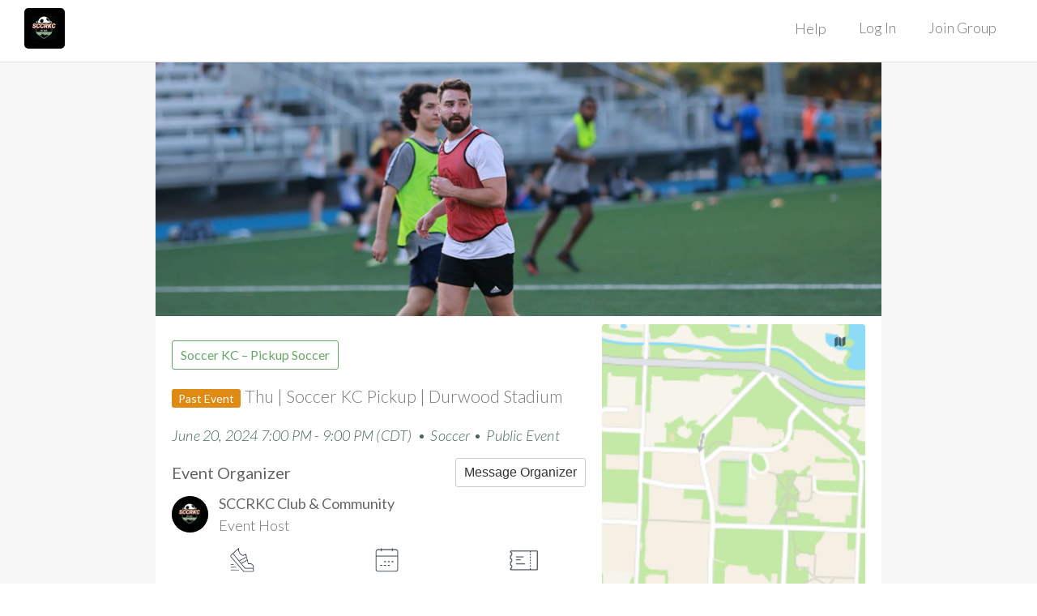

--- FILE ---
content_type: text/html; charset=utf-8
request_url: https://opensports.net/posts/thu-soccer-kc-pickup-durwood-stadium-QWGLS__o2
body_size: 46689
content:
<!DOCTYPE html><html><head><meta name="viewport" content="width=device-width, initial-scale=1,maximum-scale=1, minimum-scale=1, user-scalable=no"/><meta name="apple-itunes-app" content="app-id=1056940981, app-argument=/posts/thu-soccer-kc-pickup-durwood-stadium-QWGLS__o2"/><meta name="theme-color" content="#ffffff"/><meta name="google" content="notranslate"/><meta name="author" content="OpenSports"/><meta property="fb:app_id" content="213502402179566"/><meta property="og:type" content="website"/><meta name="referrer" content="origin"/><meta name="google-site-verification" content="X4RNUN5fJ4r1gGsMaf5KC6-gHNEmymd2Rlv3MYVgpDc"/><meta name="robots" content="index, follow"/><meta name="twitter:account_id" content="1447708328"/><meta name="twitter:site" content="@OpenSports"/><meta property="al:ios:app_store_id" content="1056940981"/><meta property="al:ios:app_name" content="OpenSports"/><meta property="al:android:package" content="opensports.android"/><meta property="al:android:app_name" content="OpenSports"/><meta charSet="utf-8"/><title>Thu | Soccer KC Pickup | Durwood Stadium | Soccer KC – Pickup Soccer </title><meta name="geo.position" content="39.0355971,-94.5796927"/><meta property="al:android:url" content="https://opensports.net/posts/thu-soccer-kc-pickup-durwood-stadium-QWGLS__o2"/><meta property="al:ios:url" content="opensports://posts/thu-soccer-kc-pickup-durwood-stadium-QWGLS__o2"/><meta name="twitter:description" content="Check-in: Begins at event start time
Kickoff: 15 mins after event start time
Format: Rotating Teams (20 min on, 10 min off)

Registration required to play. Free parking on Cherry or Holmes or you can try your luck in the Cherry St. garage as they usually don&#x27;t issue tickets in the evening.

👇RESERVE YOUR SPOT

Click the &quot;Join&quot; button to pay the session fee online - you can pay for a friend&#x27;s spot too if you&#x27;d like. If you&#x27;ve already joined by yourself, and later decide to pay for a friend too, "/><meta property="og:description" content="Check-in: Begins at event start time
Kickoff: 15 mins after event start time
Format: Rotating Teams (20 min on, 10 min off)

Registration required to play. Free parking on Cherry or Holmes or you can try your luck in the Cherry St. garage as they usually don&#x27;t issue tickets in the evening.

👇RESERVE YOUR SPOT

Click the &quot;Join&quot; button to pay the session fee online - you can pay for a friend&#x27;s spot too if you&#x27;d like. If you&#x27;ve already joined by yourself, and later decide to pay for a friend too, "/><meta name="description" content="Check-in: Begins at event start time
Kickoff: 15 mins after event start time
Format: Rotating Teams (20 min on, 10 min off)

Registration required to play. Free parking on Cherry or Holmes or you can try your luck in the Cherry St. garage as they usually don&#x27;t issue tickets in the evening.

👇RESERVE YOUR SPOT

Click the &quot;Join&quot; button to pay the session fee online - you can pay for a friend&#x27;s spot too if you&#x27;d like. If you&#x27;ve already joined by yourself, and later decide to pay for a friend too, "/><meta name="twitter:card" content="summary_large_image"/><meta property="image_src" content="https://assets.opensports.net/events/222897ctKRNai_-.AwBufM0tVc.jpg/media_1000w.jpg"/><meta name="twitter:image" content="https://assets.opensports.net/events/222897ctKRNai_-.AwBufM0tVc.jpg/media_1000w.jpg"/><meta property="og:image" content="https://assets.opensports.net/events/222897ctKRNai_-.AwBufM0tVc.jpg/media_1000w.jpg"/><meta name="twitter:title" content="Thu | Soccer KC Pickup | Durwood Stadium"/><meta property="og:site_name" content="Soccer KC – Pickup Soccer"/><link rel="icon" href="https://assets.opensports.net/groups/teXnkaOm0Hc.NuPpo3vMx7.jpg/media_200w.jpg" type="image/jpg" sizes="any"/><link rel="apple-touch-icon" href="https://assets.opensports.net/groups/teXnkaOm0Hc.NuPpo3vMx7.jpg/media_200w.jpg" type="image/jpg" sizes="180x180"/><meta name="next-head-count" content="32"/><meta http-equiv="Content-Security-Policy" content="default-src &#x27;self&#x27;; connect-src &#x27;self&#x27; https://osapi.opensports.ca/ https://os-socket-server-dot-opensportsproddb.appspot.com/ https://s3.amazonaws.com/opensportsmedia https://opensports-production-private-attachments.s3.us-east-1.amazonaws.com https://*.apple-mapkit.com https://gsp10-ssl.ls.apple.com blob: www.loom.com https://www.facebook.com https://o396905.ingest.sentry.io https://sentry.io/api/ https://api.stripe.com https://maps.googleapis.com https://fonts.googleapis.com https://*.google-analytics.com https://*.analytics.google.com https://*.googletagmanager.com https://*.g.doubleclick.net https://*.google.com https://*.google.com.au https://*.google.ca; style-src &#x27;self&#x27; &#x27;unsafe-inline&#x27; https://fonts.googleapis.com; font-src &#x27;self&#x27; data: https://fonts.gstatic.com; img-src &#x27;self&#x27; https://storage.googleapis.com/os-whitelabel-assets/ https://assets.opensports.net/ * data: https://*.apple-mapkit.com blob: https://googleads.g.doubleclick.net https://www.google.com https://google.com; media-src https://storage.googleapis.com/os-whitelabel-assets/; child-src &#x27;self&#x27; blob:; script-src &#x27;self&#x27; &#x27;sha256-qjvGDg3p7J6IHveykGyqiTIEEgD5dYhdxz66Q8W1gu8=&#x27; &#x27;sha256-3WADZr26uPZB1IDkxukp6nQaEEqv7LNMzc7rmnehhJQ=&#x27; &#x27;sha256-6+KLoxej93bpbwjP/Q7kO54tRPDe63O6BXK6Q4VFwAw=&#x27; https://*.apple-mapkit.com https://connect.facebook.net https://o396905.ingest.sentry.io https://sentry.io/api/ https://*.js.stripe.com https://js.stripe.com https://maps.googleapis.com https://www.gstatic.com/recaptcha/ https://recaptcha.net/recaptcha/ https://www.google.com/recaptcha/ https://www.googleadservices.com https://www.google.com https://www.googletagmanager.com https://*.googletagmanager.com; frame-src &#x27;self&#x27; https://bigcityvolleyball.com www.loom.com https://calendar.google.com/ https://*.apple-mapkit.com https://www.facebook.com https://*.js.stripe.com https://js.stripe.com https://hooks.stripe.com https://www.google.com/recaptcha/ https://recaptcha.google.com/recaptcha/ https://recaptcha.net/ https://www.youtube.com https://www.googletagmanager.com https://td.doubleclick.net https://td.doubleclick.net; worker-src &#x27;self&#x27; https://*.apple-mapkit.com blob:"/><link rel="stylesheet" data-href="https://fonts.googleapis.com/css?family=Lato:300,300i,400,400i,700"/><link rel="stylesheet" data-href="https://fonts.googleapis.com/css?family=Montserrat:300,500,600,700,800"/><link rel="stylesheet" data-href="https://fonts.googleapis.com/css2?family=Outfit:wght@100..900&amp;display=swap"/><link rel="stylesheet" data-href="https://fonts.googleapis.com/css2?family=Manrope:wght@200..800&amp;display=swap"/><link rel="manifest" href="/manifest.json"/><link rel="mask-icon" href="/images/icons/safari-pinned-tab.svg" color="#277a36"/><link data-next-font="" rel="preconnect" href="/" crossorigin="anonymous"/><script id="gtag-script" data-nscript="beforeInteractive">
window.dataLayer = window.dataLayer || [];
function gtag(){
  dataLayer.push(arguments);
}
gtag('js', new Date());
(function () {
  var qs = new URLSearchParams(window.location.search);
  var cid = qs.get('ga_client_id');
  var sid = qs.get('ga_session_id');
  var gclid = qs.get('ga_gclid');

  var config = {
    linker: { 
      domains: []
    },
    conversion_linker:true
  };
  if (cid) {
    config.client_id  = cid;
  }
  if (sid) {
    config.session_id = sid;
  }
  if (gclid) {
    config.gclid = gclid;
  }
  gtag('config', 'G-50NRG8GPL4', config);
})();
</script><script id="fbq-script" data-nscript="beforeInteractive">
!(function(f, b, e, v, n, t, s) {
  if (f.fbq) return;
  n = f.fbq = function() {
    n.callMethod ? n.callMethod.apply(n, arguments) : n.queue.push(arguments);
  };
  if (!f._fbq) f._fbq = n;
  n.push = n;
  n.loaded = !0;
  n.version = '2.0';
  n.queue = [];
  t = b.createElement(e);
  t.async = !0;
  t.src = v;
  s = b.getElementsByTagName(e)[0];
  s.parentNode.insertBefore(t, s);
})(
  window,
  document,
  'Script',
  'https://connect.facebook.net/en_US/fbevents.js'
);

fbq.disablePushState = true;

fbq('set', 'autoConfig', false, '1203411983048937');
fbq('init', '1203411983048937')
</script><link rel="preload" href="/_next/static/css/de895f1db31d57d0.css" as="style"/><link rel="stylesheet" href="/_next/static/css/de895f1db31d57d0.css" data-n-g=""/><link rel="preload" href="/_next/static/css/fc72039a3fb13eeb.css" as="style"/><link rel="stylesheet" href="/_next/static/css/fc72039a3fb13eeb.css" data-n-p=""/><link rel="preload" href="/_next/static/css/fdf766555f295621.css" as="style"/><link rel="stylesheet" href="/_next/static/css/fdf766555f295621.css" data-n-p=""/><link rel="preload" href="/_next/static/css/52646524f218bb3b.css" as="style"/><link rel="stylesheet" href="/_next/static/css/52646524f218bb3b.css" data-n-p=""/><noscript data-n-css=""></noscript><script defer="" nomodule="" src="/_next/static/chunks/polyfills-42372ed130431b0a.js"></script><script src="/_next/static/chunks/webpack-2da961f2f4f0d4c0.js" defer=""></script><script src="/_next/static/chunks/framework-edfebf7da5724659.js" defer=""></script><script src="/_next/static/chunks/main-22682d69296dcc20.js" defer=""></script><script src="/_next/static/chunks/pages/_app-0c3c7dab5f2c006b.js" defer=""></script><script src="/_next/static/chunks/7370-1436b5ff487da916.js" defer=""></script><script src="/_next/static/chunks/6596-76f4e902f892635f.js" defer=""></script><script src="/_next/static/chunks/93713-a1d276f731b5a193.js" defer=""></script><script src="/_next/static/chunks/86169-72d0fa8487e1a8d3.js" defer=""></script><script src="/_next/static/chunks/85222-01142ac9e5917145.js" defer=""></script><script src="/_next/static/chunks/22961-335cb86580d95eae.js" defer=""></script><script src="/_next/static/chunks/80273-4b55ac8550bfdd2a.js" defer=""></script><script src="/_next/static/chunks/pages/posts/%5BaliasID%5D-ef450c19b4086696.js" defer=""></script><script src="/_next/static/RtIM2sE9ruIvBLZ_q492o/_buildManifest.js" defer=""></script><script src="/_next/static/RtIM2sE9ruIvBLZ_q492o/_ssgManifest.js" defer=""></script><link rel="stylesheet" href="https://fonts.googleapis.com/css?family=Lato:300,300i,400,400i,700"/><link rel="stylesheet" href="https://fonts.googleapis.com/css?family=Montserrat:300,500,600,700,800"/><link rel="stylesheet" href="https://fonts.googleapis.com/css2?family=Outfit:wght@100..900&display=swap"/><link rel="stylesheet" href="https://fonts.googleapis.com/css2?family=Manrope:wght@200..800&display=swap"/></head><body><div id="__next"><div class="App_app__f_8RG App_nonEmbedded__k4U05"><nav class="navbar-static-top bootstrapEnabled"><div class="NavBar_navBar__C_WbF NavBar_opaque__03SzT"><div><a title="Soccer KC – Pickup Soccer" href="/soccerkc"><span class="NavBar_logoContainer__eJolY"><img class="NavBar_brandLogo__tPLGP" src="https://assets.opensports.net/groups/teXnkaOm0Hc.NuPpo3vMx7.jpg/media_200w.jpg" alt="Soccer KC – Pickup Soccer" role="banner"/></span></a><div class="NavBar_topMenu__b1MIs"><ul class="nav navbar-nav"><li><a class="" href="/help">Help</a></li><li><div><div class="NavBar_menuTextContainer__wnnoa"><span>Log In</span></div></div></li><li><div><div class="NavBar_menuTextContainer__wnnoa"><span>Join Group</span></div></div></li></ul></div><div class="NavBar_mobileRightIcons__1s4rk"><button type="button" class="NavBar_hamburger__AKf5U navbar-toggle collapsed" aria-expanded="false"><span class="sr-only">Toggle navigation</span><span class="icon-bar"></span><span class="icon-bar"></span><span class="icon-bar"></span></button></div><div style="clear:both"></div></div></div></nav><div class="App_appContent__7tbzD bootstrapEnabled"><div class="App_section__k8zAD"><div class="App_container__tY3ME Game_gameContainer__9TU0e"><div><div class="Game_postPicture__TtMGI"><div style="background-color:#fff" class="Game_gameImage__K3vSQ NewForm_imageField__6WoaQ"><img class="NewForm_image__0P1BZ" src="https://assets.opensports.net/events/222897ctKRNai_-.AwBufM0tVc.jpg/media_2000w.jpg" srcSet="https://assets.opensports.net/events/222897ctKRNai_-.AwBufM0tVc.jpg/media_200w.jpg 200w, https://assets.opensports.net/events/222897ctKRNai_-.AwBufM0tVc.jpg/media_500w.jpg 500w, https://assets.opensports.net/events/222897ctKRNai_-.AwBufM0tVc.jpg/media_1000w.jpg 1000w, https://assets.opensports.net/events/222897ctKRNai_-.AwBufM0tVc.jpg/media_2000w.jpg 2000w"/></div></div><div class="Game_gameContainerSpacing__yl8cx"><div class="Game_detailsLeft__zqAT4"><div class="Game_title__FVt7V"><h5 class="Game_featuredGame__ht86P">Featured Event</h5><div class="Game_postTitle__lGuh0"><div class="btn-toolbar"><a class="btn btn-sm Game_groupLink__QDtGj" role="group" href="/soccerkc">Soccer KC – Pickup Soccer</a></div><h3><span class="Game_status__BPonM Games_statusTag__ZO9P_ Games_pending__A_EUx">Past Event</span>Thu | Soccer KC Pickup | Durwood Stadium</h3></div><div class="Game_buttons__Ttqvi"></div><div class="Game_schedule__MBcIo"><span>June 20, 2024 7:00 PM - 9:00 PM</span><span> (CDT)</span>  •  <!-- -->Soccer<!-- --> •  <!-- -->Public Event</div><div class="flex flex-col gap-4"><div class="Game_adminDetailViewStaffRowContainer__FAeNV"><div class="Game_adminDetailViewStaffRow__UbMzq"><div class="flex items-center"><a style="display:flex" href="/users/222897/events"><div class="Game_organizerAvatar___5i_t UserAvatar_avatarContainer__tonwj"><span class="UserAvatar_attendantInitials__WrSyp">SC</span><div class="UserAvatar_avatarImage__wSxoi" style="background-image:url(https://assets.opensports.net/profiles/222897HzSn4Cn_j-S2yi0rt228.jpg/media_200w.jpg)"></div></div></a><div class="Game_organizerContainer__YuzvD Game_staffUserDetails__Pg4f0"><div class="Game_organizerBlock__XLzhn">SCCRKC Club &amp; Community</div><div class="StaffAssignmentsCalendar_staffAssignmentUserRowPositionText__LC_Be">Event Host</div></div></div></div></div></div></div><div class="Game_gameIconsContainer__OqBrH"><div class="Game_gameIconContainer__Y_vwa"><img class="Game_gameIcon__ezHLX" src="/images/icons/running.png"/><div class="Game_gameIconLabel__EKxNy">All Skill Levels</div></div><div class="Game_gameIconContainer__Y_vwa"><img class="Game_gameIcon__ezHLX" src="/images/icons/calendar_grey.png"/><div class="Game_gameIconLabel__EKxNy">Jun 20 7:00 PM</div></div><div class="Game_gameIconContainer__Y_vwa"><img class="Game_gameIcon__ezHLX" src="/images/icons/payment.png"/><div class="Game_gameIconLabel__EKxNy">$11.95</div></div></div><div style="padding-top:20px"><div class="Markdown_markdown__9aFPa"><p><strong>Check-in:</strong> Begins at event start time<br/>
<strong>Kickoff:</strong> 15 mins after event start time<br/>
<strong>Format:</strong> Rotating Teams (20 min on, 10 min off)</p>
<p>Registration required to play. Free parking on Cherry or Holmes or you can try your luck in the Cherry St. garage as they usually don&#x27;t issue tickets in the evening.</p>
<p>👇<strong>RESERVE YOUR SPOT</strong></p>
<p>Click the &quot;Join&quot; button to pay the session fee online - you can pay for a friend&#x27;s spot too if you&#x27;d like. If you&#x27;ve already joined by yourself, and later decide to pay for a friend too, cancel your spot prior to the Cancellation Deadline and then join again, adding a guest(s); you cannot add or remove spots from an existing order. When you arrive at the field, check in with the Field Manager to play.</p>
<p>⏰ <strong>ARRIVE ON TIME</strong></p>
<p>Players must check in within 15 minutes after the event start time, otherwise their spot may be given away without a refund if the session is full. If you paid for a spot and are running late, check in with the Field Manager as soon as you arrive to see if there is still space.</p>
<p>🙏 <strong>RESPECT THE RULES</strong></p>
<ol>
<li>The first rule of Soccer KC is you talk about Soccer KC: Invite a friend to play.</li>
<li>Positive attitudes only.</li>
<li>No slide tackles.</li>
<li>No goalies.</li>
<li>Box rule.</li>
<li>Kick-ins from the sides.</li>
<li>Call your own fouls and no one else&#x27;s.</li>
<li>If someone calls a foul, respect the call.</li>
</ol>
<p>⚽️ <strong>LINKS</strong></p>
<p><a href="https://www.sccrkc.com/leagues/">7v7 Leagues</a></p>
<p><a href="https://www.instagram.com/sccrkc/?igshid=NzZlODBkYWE4Ng==">Instagram</a></p>
<p><a href="https://www.sccrkc.com/code-of-conduct/">Code of Conduct</a></p></div></div><div class="Game_tags__EhyxD">Tags<!-- --> <span class="App_tag__pWJCg">UMKC</span></div><div><div><div class="Game_attendance__xPiG5"><div class="Game_attendanceContainer__4B1Zk"><div class="Game_attendanceContainer__4B1Zk Game_clickable__0qLWV"><div class="Game_attendanceAvatars__0_a_b Game_clickable__0qLWV"><div class="Game_attendantAvatar__EbEzZ UserAvatar_avatarContainer__tonwj"><span class="UserAvatar_attendantInitials__WrSyp">DC</span><div class="UserAvatar_avatarImage__wSxoi UserAvatar_roundAvatar__dZMPq"></div></div><div class="Game_attendantAvatar__EbEzZ Game_subsequentOverlapping__WUUTL UserAvatar_avatarContainer__tonwj"><span class="UserAvatar_attendantInitials__WrSyp">AC</span><div class="UserAvatar_avatarImage__wSxoi UserAvatar_roundAvatar__dZMPq"></div></div><div class="Game_attendantAvatar__EbEzZ Game_subsequentOverlapping__WUUTL UserAvatar_avatarContainer__tonwj"><span class="UserAvatar_attendantInitials__WrSyp">NH</span><div class="UserAvatar_avatarImage__wSxoi UserAvatar_roundAvatar__dZMPq" style="background-image:url(https://assets.opensports.net/profiles/197976zYiC-vD1X-dnrb_k_n3S.jpg/media_200w.jpg)"></div></div><div class="Game_attendantAvatar__EbEzZ Game_subsequentOverlapping__WUUTL UserAvatar_avatarContainer__tonwj"><span class="UserAvatar_attendantInitials__WrSyp">IA</span><div class="UserAvatar_avatarImage__wSxoi UserAvatar_roundAvatar__dZMPq" style="background-image:url(https://assets.opensports.net/profiles/206298jHUS2YXyQ-B7eYiVCJ6k.jpg/media_200w.jpg)"></div></div><div class="Game_attendantAvatar__EbEzZ Game_subsequentOverlapping__WUUTL UserAvatar_avatarContainer__tonwj"><span class="UserAvatar_attendantInitials__WrSyp">AK</span><div class="UserAvatar_avatarImage__wSxoi UserAvatar_roundAvatar__dZMPq" style="background-image:url(https://assets.opensports.net/profiles/320741qbjCsgqrw-GEVzdlOSrF.jpg/media_200w.jpg)"></div></div><div class="UserAvatar_avatarContainer__tonwj"><span class="UserAvatar_attendantInitials__WrSyp">CL</span><div class="UserAvatar_avatarImage__wSxoi" style="background-image:url(https://assets.opensports.net/profiles/201634HrZij647q-tSfpJDERTx.jpg/media_200w.jpg)"></div><div class="UserAvatar_superimposedText___dOsQ">+41</div></div></div><div class="Game_attendanceNames__4Gdkj"><span>47 going, 1 spot left</span></div></div></div></div></div><div class="Game_processingErrorMsg__z67vE" style="display:none"><i class="fa fa-exclamation-triangle" aria-hidden="true"></i> <!-- -->Error<!-- -->: <button class="Game_processingErrorMsgClose__4PFvH" type="button" aria-label="dismiss">×</button></div></div><div class="Game_refundMessage__361BL">Cancellation Deadline: June 20, 2024 11:00 AM (CDT)<p class="Game_small__SjIdB">Cancellations before the deadline will give you a full refund. Cancellations after the deadline are not refundable.</p></div><div></div></div><div class="Game_detailsRight__pT_GU"><div class="Game_mapContainer__TXIUp"><div style="width:100%;height:100%"></div></div><div class="text-base font-thin"><a href="https://maps.google.com/?q=39.0355971,-94.5796927" target="_blank" rel="noopener noreferrer" title="Open in Google Maps"><span data-testid="facility-title" style="white-space:pre-line">Stanley H. Durwood Soccer Stadium and Recreational Field 
Kansas City, MO 64110</span></a></div></div></div></div></div></div></div><footer class="Footer_footer__NzM_y bootstrapEnabled"><div class="App_container__tY3ME Footer_simpleFooter__9YvLF"><div class="Footer_languageSwitcher__5z_oV"><div class="Dropdown_dropdown__TdhqG" data-testid="language-switcher"><div role="listbox" aria-expanded="false" class="ui upward dropdown" tabindex="0"><div aria-atomic="true" aria-live="polite" role="alert" class="divider text">Language (EN)</div><i class="fa fa-caret-down Dropdown_caret__QWxZ5" aria-label="dropdown"></i><div class="menu transition"><div style="pointer-events:all" role="option" aria-checked="true" aria-selected="true" class="active selected item"><span class="text">English</span></div><div style="pointer-events:all" role="option" aria-checked="false" aria-selected="false" class="item"><span class="text">Español</span></div><div style="pointer-events:all" role="option" aria-checked="false" aria-selected="false" class="item"><span class="text">Français</span></div></div></div></div></div><div class="Footer_appStoreLinks__Oq4Rt"><a class="Footer_iphoneDownload__K0VCG Footer_downloadResponsive__H0Ho9" href="/soccerkc/app"><img src="/images/appleAppStore_en.svg"/></a><a class="Footer_androidDownload__LIhGW Footer_downloadResponsive__H0Ho9" href="/soccerkc/app"><img src="/images/googlePlayBadge_en.png"/></a></div><div class="text-center"><div id="contact_icons"><ul class="Footer_socials__2aOy6"><li><a class="Footer_facebook__xjlSx" href="https://www.facebook.com/OpenSportsInc/" rel="noopener noreferrer" target="_blank"><i class="fa fa-facebook" title="facebook"></i></a></li><li><a class="Footer_instagram__nBTQL" href="https://instagram.com/opensportsapp" rel="noopener noreferrer" target="_blank"><i class="fa fa-instagram" title="instagram"></i></a></li><li><a class="Footer_twitter__5q9RR" href="https://twitter.com/OpenSports" rel="noopener noreferrer" target="_blank"><i class="fa fa-twitter" title="twitter"></i></a></li></ul></div></div></div></footer><div class="bootstrapEnabled"><div style="z-index:10001000" class="Toast_toastList__1wPba"></div></div></div></div><script id="__NEXT_DATA__" type="application/json">{"props":{"isServer":true,"initialState":{"auth":{"user":null,"loaded":true,"loading":false,"loggingOut":false,"receivedAt":1768661177077,"error":null,"notificationToken":null,"forward":null},"blogEntries":{"list":[],"error":null,"loading":false},"createdPosts":{"upcoming":{"loading":false,"refreshing":false,"error":null,"receivedAt":null,"list":[]},"past":{"loading":false,"refreshing":false,"error":null,"receivedAt":null,"list":[]},"invite":{"loading":false,"refreshing":false,"error":null,"receivedAt":null,"list":[],"userID":null},"eligibleForGroup":{"loading":false,"refreshing":false,"error":null,"receivedAt":null,"list":[],"groupID":null},"hostingSection":{"loading":false,"refreshing":false,"error":null,"receivedAt":null,"sections":[]}},"createdPostDetail":{"list":[]},"connections":{"conversationsEntityState":{"ids":[],"entities":{}},"channelsEntityState":{"ids":[],"entities":{}},"messagesEntityState":{"ids":[],"entities":{}},"listableConversationIDs":{"all":[],"support":[],"group":[]}},"forwardWebRouting":{"forward":null,"pageData":{}},"groups":{"loading":false,"refreshing":false,"reachedLast":false,"receivedAt":null,"error":null,"list":[],"filter":{"limit":24}},"groupDetail":{"list":[]},"myPayment":{"receivedAt":null,"loading":false,"refreshing":false,"list":[],"error":null},"myPosts":{"going":{"refreshing":false,"loading":false,"error":null,"receivedAt":null,"list":[],"reachedLast":null},"invited":{"refreshing":false,"loading":false,"error":null,"receivedAt":null,"list":[],"reachedLast":null},"requested":{"refreshing":false,"loading":false,"error":null,"receivedAt":null,"list":[],"reachedLast":null},"past":{"refreshing":false,"loading":false,"error":null,"receivedAt":null,"list":[],"reachedLast":null},"goingSection":{"refreshing":false,"loading":false,"error":null,"receivedAt":null,"sections":[]},"pendingSection":{"refreshing":false,"loading":false,"error":null,"receivedAt":null,"sections":[]}},"notifications":{"loaded":false,"loading":false,"refreshing":false,"reachedLast":false,"list":[],"receivedAt":null,"unread":{"unreadNotificationCount":0,"unreadConversationCount":0,"unreadDirectMessageCount":0,"unreadGameMessageCount":0,"unreadLeagueNotificationsCount":0},"error":null,"params":{"limit":24}},"notificationsWebRouting":{"windowOpen":false,"loaded":false},"organization":{"loading":false,"error":null,"username":null},"posts":{"all":{"loading":false,"refreshing":false,"receivedAt":null,"error":null,"reachedLast":null,"list":[],"data":{},"lastPost":null,"filter":{}}},"postDetail":{"list":[{"id":177929,"dateCreated":"2024-06-06T16:23:14.498Z","status":200,"statusOverride":200,"title":"Thu | Soccer KC Pickup | Durwood Stadium","headerMediaURL":"https://assets.opensports.net/events/222897ctKRNai_-.AwBufM0tVc.jpg","start":"2024-06-21T00:00:51.000Z","end":"2024-06-21T02:00:51.000Z","media":null,"timeZone":"America/Chicago","facilityID":null,"place":{"title":"Stanley H. Durwood Soccer Stadium and Recreational Field","latlng":{"latitude":39.0355971,"longitude":-94.5796927},"address":"Kansas City, MO 64110, USA"},"isPublic":true,"ticketsRequireApproval":false,"attendeesCanInvite":null,"joinMode":"position","creatorGroupID":2670,"paymentType":"destination","currency":"USD","groupName":"Soccer KC – Pickup Soccer","groupAliasID":"soccerkc","groupPhotoURL":"https://assets.opensports.net/groups/teXnkaOm0Hc.NuPpo3vMx7.jpg","advancedCheckin":false,"stripeConnectID":"acct_1JjmPJIm3cDnWEck","waiverID":185,"membersCanInviteGroupMembersToGames":false,"attendeesAutoJoinGroup":true,"membershipRequiredToJoin":false,"paymentCountryShort":"US","facebookPixelID":null,"googleTrackingID":null,"embedGoogleTrackingID":null,"creatorID":222897,"firstName":"SCCRKC","lastName":"Club \u0026 Community","photoURL":"https://assets.opensports.net/profiles/222897HzSn4Cn_j-S2yi0rt228.jpg","username":"222897","userReviewCount":105,"userReviewSum":518,"typeID":2,"sportID":7,"description":"**Check-in:** Begins at event start time\n**Kickoff:** 15 mins after event start time\n**Format:** Rotating Teams (20 min on, 10 min off)\n\nRegistration required to play. Free parking on Cherry or Holmes or you can try your luck in the Cherry St. garage as they usually don't issue tickets in the evening.\n\n👇**RESERVE YOUR SPOT**\n\nClick the \"Join\" button to pay the session fee online - you can pay for a friend's spot too if you'd like. If you've already joined by yourself, and later decide to pay for a friend too, cancel your spot prior to the Cancellation Deadline and then join again, adding a guest(s); you cannot add or remove spots from an existing order. When you arrive at the field, check in with the Field Manager to play.\n\n⏰ **ARRIVE ON TIME**\n\nPlayers must check in within 15 minutes after the event start time, otherwise their spot may be given away without a refund if the session is full. If you paid for a spot and are running late, check in with the Field Manager as soon as you arrive to see if there is still space.\n\n🙏 **RESPECT THE RULES**\n\n1. The first rule of Soccer KC is you talk about Soccer KC: Invite a friend to play.\n2. Positive attitudes only.\n3. No slide tackles.\n4. No goalies.\n5. Box rule.\n6. Kick-ins from the sides.\n7. Call your own fouls and no one else's.\n8. If someone calls a foul, respect the call.\n\n⚽️ **LINKS**\n\n[7v7 Leagues](https://www.sccrkc.com/leagues/)\n\n[Instagram](https://www.instagram.com/sccrkc/?igshid=NzZlODBkYWE4Ng==)\n\n[Code of Conduct](https://www.sccrkc.com/code-of-conduct/)","ticketsSummary":[{"id":258248,"price":11.95,"title":"Player","ruleID":null,"schema":null,"status":200,"autoHide":false,"currency":"USD","salesEnd":null,"schemaID":null,"salesStart":null,"quantitySold":47,"salesEndData":null,"quantityTotal":48,"salesStartData":null,"requiredForOrder":false,"quantityRequested":0}],"requireInAppPayment":true,"data":{"level":{"title":"All Skill Levels","value":null},"genderID":0,"sportName":"Soccer","repeatedPostID":177926,"hasSpecifiedPosition":true},"tags":["UMKC"],"minAttendees":null,"maxAttendees":null,"registeredAttendees":47,"maxGuests":2,"aliasID":"thu-soccer-kc-pickup-durwood-stadium-QWGLS__o2","reviewCount":1,"reviewSum":5,"reviews":[{"id":15232,"rating":5,"status":200,"message":"","lastName":"Alarcon","creatorID":326442,"firstName":"Santiago","dateCreated":"2024-06-21T02:38:59.227879"}],"killTime":null,"killWarningTime":null,"connectionID":558108,"hideAttendees":false,"hideQuantities":false,"refundDeadline":"2024-06-20T16:00:51.000Z","chatMode":"attendees","isSecret":false,"staffAssignmentDiscountMode":"assigned-staff","waitlistAutoCancellationDate":null,"waitlistAutoCancellationDateData":null,"dateWaitlistAutoCancelled":null,"registrationMessageID":null,"groupReviewAverage":4.9,"groupReviewCount":199,"userGroupCount":1464,"groupUsersCount":1464,"going":null,"lastMessageID":null,"lastViewedMessageID":null,"muted":null,"balanceAmountEnabled":true,"primaryStaffPositionIDs":["44f2a9d2-3c85-481a-9c1d-19af24e74f0f"],"purchaserMustBeAttendee":true,"invitedStatus":null,"invitedResponseStatus":null,"userInvitedList":[],"waiverRevisionID":1052,"waiverRevisionUserID":null,"accountingCode":null,"taxes":[],"fees":[],"balanceInCents":null,"showResources":true,"isUnique":true,"userOrders":[],"attending":[{"id":1727696,"dateCreated":"2024-06-20T22:55:00.603Z","status":200,"userID":233699,"attendeeSummary":[{"id":2082321,"status":200,"userID":233699,"ticketClassID":258248,"checkinStatus":200,"userSummary":{"userID":233699,"firstName":"Diego","lastName":"Carranza Cortes"}}]},{"id":1727681,"dateCreated":"2024-06-20T22:49:48.686Z","status":200,"userID":324951,"attendeeSummary":[{"id":2082303,"status":200,"userID":324951,"ticketClassID":258248,"checkinStatus":200,"userSummary":{"userID":324951,"firstName":"Aidan","lastName":"Conley"}}]},{"id":1727510,"dateCreated":"2024-06-20T21:27:29.492Z","status":200,"userID":197976,"attendeeSummary":[{"id":2082106,"status":200,"userID":197976,"ticketClassID":258248,"checkinStatus":null,"userSummary":{"userID":197976,"firstName":"Nef","lastName":"Hern","photoURL":"https://assets.opensports.net/profiles/197976zYiC-vD1X-dnrb_k_n3S.jpg"}}]},{"id":1727490,"dateCreated":"2024-06-20T21:19:17.031Z","status":200,"userID":206298,"attendeeSummary":[{"id":2082086,"status":200,"userID":206298,"ticketClassID":258248,"checkinStatus":200,"userSummary":{"userID":206298,"firstName":"Imhotep","lastName":"Ankh Hotep","photoURL":"https://assets.opensports.net/profiles/206298jHUS2YXyQ-B7eYiVCJ6k.jpg"}}]},{"id":1727416,"dateCreated":"2024-06-20T20:28:47.000Z","status":200,"userID":320741,"attendeeSummary":[{"id":2082009,"status":200,"userID":320741,"ticketClassID":258248,"checkinStatus":200,"userSummary":{"userID":320741,"firstName":"AJ","lastName":"KD","photoURL":"https://assets.opensports.net/profiles/320741qbjCsgqrw-GEVzdlOSrF.jpg"}}]},{"id":1727318,"dateCreated":"2024-06-20T19:36:20.343Z","status":200,"userID":201634,"attendeeSummary":[{"id":2081904,"status":200,"userID":201634,"ticketClassID":258248,"checkinStatus":200,"userSummary":{"userID":201634,"firstName":"Clay","lastName":"Lampen","photoURL":"https://assets.opensports.net/profiles/201634HrZij647q-tSfpJDERTx.jpg"}}]},{"id":1727217,"dateCreated":"2024-06-20T18:56:55.971Z","status":200,"userID":230340,"attendeeSummary":[{"id":2081779,"status":200,"userID":230340,"ticketClassID":258248,"checkinStatus":200,"userSummary":{"userID":230340,"firstName":"Hmung","lastName":"Van","photoURL":"https://assets.opensports.net/profiles/230340UZpKnSd29-xyLB1s665u.jpg"}}]},{"id":1727213,"dateCreated":"2024-06-20T18:53:27.487Z","status":200,"userID":326475,"attendeeSummary":[{"id":2081775,"status":200,"userID":326475,"ticketClassID":258248,"checkinStatus":null,"userSummary":{"userID":326475,"firstName":"Reya","lastName":"Adoni"}}]},{"id":1727195,"dateCreated":"2024-06-20T18:28:27.559Z","status":200,"userID":269706,"attendeeSummary":[{"id":2081757,"status":200,"userID":269706,"ticketClassID":258248,"checkinStatus":null,"userSummary":{"userID":269706,"firstName":"AJ","lastName":"Jalali","photoURL":"https://assets.opensports.net/profiles/269706Fji65x17R--DzTlYXASf.jpg"}}]},{"id":1727191,"dateCreated":"2024-06-20T18:25:13.001Z","status":200,"userID":235471,"attendeeSummary":[{"id":2081753,"status":200,"userID":235471,"ticketClassID":258248,"checkinStatus":200,"userSummary":{"userID":235471,"firstName":"Travis","lastName":"Tran","photoURL":"https://assets.opensports.net/profiles/235471XWtVeDI2g-FRcaY9TgGg.jpg"}}]},{"id":1727169,"dateCreated":"2024-06-20T18:01:09.568Z","status":200,"userID":254522,"attendeeSummary":[{"id":2081728,"status":200,"userID":254522,"ticketClassID":258248,"checkinStatus":200,"userSummary":{"userID":254522,"firstName":"Oscar","lastName":"Solis","photoURL":"https://assets.opensports.net/profiles/254522HzP0K9v83-Gz7TJDwYu_.jpg"}}]},{"id":1727132,"dateCreated":"2024-06-20T17:35:58.241Z","status":200,"userID":301865,"attendeeSummary":[{"id":2081688,"status":200,"userID":301865,"ticketClassID":258248,"checkinStatus":200,"userSummary":{"userID":301865,"firstName":"Osvaldo","lastName":"García","photoURL":"https://assets.opensports.net/profiles/301865WhwAqR3UU-w8lt_t2x12.jpg"}}]},{"id":1727121,"dateCreated":"2024-06-20T17:34:37.390Z","status":200,"userID":287657,"attendeeSummary":[{"id":2081677,"status":200,"userID":287657,"ticketClassID":258248,"checkinStatus":null,"userSummary":{"userID":287657,"firstName":"Ramon","lastName":"Espino","photoURL":"https://assets.opensports.net/profiles/287657__XUTwniH-TppMde1VFN.jpg"}}]},{"id":1727116,"dateCreated":"2024-06-20T17:33:03.302Z","status":200,"userID":259854,"attendeeSummary":[{"id":2081672,"status":200,"userID":259854,"ticketClassID":258248,"checkinStatus":200,"userSummary":{"userID":259854,"firstName":"Leandro","lastName":"Diaz","photoURL":"https://assets.opensports.net/profiles/259854KJyJLkZLP-3QRToRdJTN.jpg"}}]},{"id":1727096,"dateCreated":"2024-06-20T17:13:17.260Z","status":200,"userID":326458,"attendeeSummary":[{"id":2081651,"status":200,"userID":326458,"ticketClassID":258248,"checkinStatus":200,"userSummary":{"userID":326458,"firstName":"Josh","lastName":"Wisecarver"}}]},{"id":1727077,"dateCreated":"2024-06-20T17:04:23.470Z","status":200,"userID":259962,"attendeeSummary":[{"id":2081632,"status":200,"userID":259962,"ticketClassID":258248,"checkinStatus":200,"userSummary":{"userID":259962,"firstName":"Felipe","lastName":"Guirau","photoURL":"https://assets.opensports.net/profiles/259962BLXuczbMN-tZrO7Cf9S2.jpg"}}]},{"id":1726982,"dateCreated":"2024-06-20T16:24:56.602Z","status":200,"userID":276138,"attendeeSummary":[{"id":2081525,"status":200,"userID":276138,"ticketClassID":258248,"checkinStatus":200,"userSummary":{"userID":276138,"firstName":"Olavio","lastName":"Bisneto","photoURL":"https://assets.opensports.net/profiles/276138hjGvooU16-2ZgvOg6HWA.jpg"}}]},{"id":1726428,"dateCreated":"2024-06-20T15:35:28.206Z","status":200,"userID":200467,"attendeeSummary":[{"id":2080935,"status":200,"userID":200467,"ticketClassID":258248,"checkinStatus":200,"userSummary":{"userID":200467,"firstName":"Cerroojah","lastName":"BB"}}]},{"id":1726427,"dateCreated":"2024-06-20T15:32:21.000Z","status":200,"userID":326442,"attendeeSummary":[{"id":2080934,"status":200,"userID":326442,"ticketClassID":258248,"checkinStatus":200,"userSummary":{"userID":326442,"firstName":"Santiago","lastName":"Alarcon"}}]},{"id":1726418,"dateCreated":"2024-06-20T15:17:28.325Z","status":200,"userID":262259,"attendeeSummary":[{"id":2080924,"status":200,"userID":262259,"ticketClassID":258248,"checkinStatus":200,"userSummary":{"userID":262259,"firstName":"Nathan","lastName":"Swain"}}]},{"id":1726370,"dateCreated":"2024-06-20T13:59:58.641Z","status":200,"userID":214274,"attendeeSummary":[{"id":2080845,"status":200,"userID":214274,"ticketClassID":258248,"checkinStatus":null,"userSummary":{"userID":214274,"firstName":"Christopher","lastName":"Parsons"}}]},{"id":1725567,"dateCreated":"2024-06-20T04:49:18.116Z","status":200,"userID":323916,"attendeeSummary":[{"id":2079993,"status":200,"userID":323916,"ticketClassID":258248,"checkinStatus":null,"userSummary":{"userID":323916,"firstName":"Matthew","lastName":"Lewis"}}]},{"id":1725501,"dateCreated":"2024-06-20T04:05:02.408Z","status":200,"userID":197753,"attendeeSummary":[{"id":2079926,"status":200,"userID":197753,"ticketClassID":258248,"checkinStatus":null,"userSummary":{"userID":197753,"firstName":"Anthony","lastName":"Pleitez","photoURL":"https://assets.opensports.net/profiles/197753wUqVr_E9E-_a98J9qTmw.jpg"}}]},{"id":1725424,"dateCreated":"2024-06-20T02:54:38.615Z","status":200,"userID":323175,"attendeeSummary":[{"id":2079846,"status":200,"userID":323175,"ticketClassID":258248,"checkinStatus":200,"userSummary":{"userID":323175,"firstName":"Preston","lastName":"Vincent","photoURL":"https://assets.opensports.net/profiles/323175Q_XZVb6kf-YY37woHmWn.jpg"}}]},{"id":1725394,"dateCreated":"2024-06-20T02:31:44.755Z","status":200,"userID":314676,"attendeeSummary":[{"id":2079804,"status":200,"userID":314676,"ticketClassID":258248,"checkinStatus":null,"userSummary":{"userID":314676,"firstName":"Cesar","lastName":"Lopez"}}]},{"id":1725358,"dateCreated":"2024-06-20T02:14:52.485Z","status":200,"userID":294808,"attendeeSummary":[{"id":2079752,"status":200,"userID":294808,"ticketClassID":258248,"checkinStatus":null,"userSummary":{"firstName":"David","lastName":"Aung"}},{"id":2079751,"status":200,"userID":294808,"ticketClassID":258248,"checkinStatus":200,"userSummary":{"userID":294808,"firstName":"Moses","lastName":"Daung"}}]},{"id":1725263,"dateCreated":"2024-06-20T01:06:31.422Z","status":200,"userID":267322,"attendeeSummary":[{"id":2079638,"status":200,"userID":267322,"ticketClassID":258248,"checkinStatus":200,"userSummary":{"userID":267322,"firstName":"Kevin","lastName":"Al","photoURL":"https://assets.opensports.net/profiles/2673221Ddm5_C9o-mK1Scfz1nU.jpg"}}]},{"id":1725245,"dateCreated":"2024-06-20T00:56:16.267Z","status":200,"userID":253990,"attendeeSummary":[{"id":2079618,"status":200,"userID":253990,"ticketClassID":258248,"checkinStatus":200,"userSummary":{"userID":253990,"firstName":"Victor","lastName":"Oribhabor"}}]},{"id":1725190,"dateCreated":"2024-06-20T00:11:27.866Z","status":200,"userID":325121,"attendeeSummary":[{"id":2079536,"status":200,"userID":325121,"ticketClassID":258248,"checkinStatus":200,"userSummary":{"userID":325121,"firstName":"Micah","lastName":"Beaver","photoURL":"https://assets.opensports.net/profiles/325121j1hBpzO4c-5LRUtPgCvP.jpg"}}]},{"id":1725187,"dateCreated":"2024-06-20T00:06:52.055Z","status":200,"userID":246996,"attendeeSummary":[{"id":2079533,"status":200,"userID":246996,"ticketClassID":258248,"checkinStatus":null,"userSummary":{"userID":246996,"firstName":"Edgar","lastName":"R."}}]},{"id":1725042,"dateCreated":"2024-06-19T22:28:10.657Z","status":200,"userID":197332,"attendeeSummary":[{"id":2079369,"status":200,"userID":197332,"ticketClassID":258248,"checkinStatus":null,"userSummary":{"userID":197332,"firstName":"Tigran","lastName":"Topchian","photoURL":"https://assets.opensports.net/profiles/197332T1zEUk6UF-csaOpqpd_5.jpg"}}]},{"id":1725020,"dateCreated":"2024-06-19T22:17:32.673Z","status":200,"userID":246542,"attendeeSummary":[{"id":2079345,"status":200,"userID":246542,"ticketClassID":258248,"checkinStatus":200,"userSummary":{"userID":246542,"firstName":"Jack","lastName":"Hall"}}]},{"id":1725011,"dateCreated":"2024-06-19T22:12:16.352Z","status":200,"userID":326278,"attendeeSummary":[{"id":2079336,"status":200,"userID":326278,"ticketClassID":258248,"checkinStatus":null,"userSummary":{"userID":326278,"firstName":"Bryant","lastName":"Madden","photoURL":"https://assets.opensports.net/profiles/326278dMvKZdVvH-aXj89DIj-W.jpg"}}]},{"id":1724850,"dateCreated":"2024-06-19T20:28:23.299Z","status":200,"userID":324893,"attendeeSummary":[{"id":2079097,"status":200,"userID":324893,"ticketClassID":258248,"checkinStatus":200,"userSummary":{"userID":324893,"firstName":"Evan","lastName":"Malone"}}]},{"id":1724710,"dateCreated":"2024-06-19T19:05:22.761Z","status":200,"userID":197719,"attendeeSummary":[{"id":2078947,"status":200,"userID":197719,"ticketClassID":258248,"checkinStatus":200,"userSummary":{"userID":197719,"firstName":"Eduardo","lastName":"Fuentes","photoURL":"https://assets.opensports.net/profiles/197719JXH4bvrsD--w__2A6nwV.jpg"}}]},{"id":1724547,"dateCreated":"2024-06-19T15:48:08.167Z","status":200,"userID":232802,"attendeeSummary":[{"id":2078742,"status":200,"userID":232802,"ticketClassID":258248,"checkinStatus":200,"userSummary":{"userID":232802,"firstName":"Noe","lastName":"Medrano"}}]},{"id":1724544,"dateCreated":"2024-06-19T15:47:02.201Z","status":200,"userID":302545,"attendeeSummary":[{"id":2078739,"status":200,"userID":302545,"ticketClassID":258248,"checkinStatus":null,"userSummary":{"userID":302545,"firstName":"Rinkesh","lastName":"Ghaghada"}}]},{"id":1723473,"dateCreated":"2024-06-19T00:46:19.782Z","status":200,"userID":320990,"attendeeSummary":[{"id":2077464,"status":200,"userID":320990,"ticketClassID":258248,"checkinStatus":200,"userSummary":{"userID":320990,"firstName":"Ali","lastName":"Arjmandi"}}]},{"id":1723311,"dateCreated":"2024-06-18T23:26:12.663Z","status":200,"userID":232807,"attendeeSummary":[{"id":2077284,"status":200,"userID":232807,"ticketClassID":258248,"checkinStatus":200,"userSummary":{"userID":232807,"firstName":"Jorge","lastName":"Ruano"}}]},{"id":1723125,"dateCreated":"2024-06-18T22:03:34.533Z","status":200,"userID":210845,"attendeeSummary":[{"id":2077064,"status":200,"userID":210845,"ticketClassID":258248,"checkinStatus":200,"userSummary":{"userID":210845,"firstName":"Antonio","lastName":"Fuentes-Garcia"}}]},{"id":1722859,"dateCreated":"2024-06-18T19:29:34.796Z","status":200,"userID":199143,"attendeeSummary":[{"id":2076750,"status":200,"userID":199143,"ticketClassID":258248,"checkinStatus":200,"userSummary":{"userID":199143,"firstName":"Antonio","lastName":"Bautista"}}]},{"id":1722569,"dateCreated":"2024-06-18T13:55:41.528Z","status":200,"userID":318396,"attendeeSummary":[{"id":2076398,"status":200,"userID":318396,"ticketClassID":258248,"checkinStatus":null,"userSummary":{"userID":318396,"firstName":"Jimmy","lastName":"Guzman"}}]},{"id":1718935,"dateCreated":"2024-06-16T20:55:07.860Z","status":200,"userID":221273,"attendeeSummary":[{"id":2072273,"status":200,"userID":221273,"ticketClassID":258248,"checkinStatus":null,"userSummary":{"userID":221273,"firstName":"Piero","lastName":"Pretto","photoURL":"https://assets.opensports.net/profiles/221273HlTYNLnG0-IfDyRQDBdV.jpg"}}]},{"id":1718740,"dateCreated":"2024-06-16T16:07:07.394Z","status":200,"userID":277569,"attendeeSummary":[{"id":2072004,"status":200,"userID":277569,"ticketClassID":258248,"checkinStatus":200,"userSummary":{"userID":277569,"firstName":"Julianna","lastName":"Whitson","photoURL":"https://assets.opensports.net/profiles/277569r3mO3m20p-tNvS2ykEOf.jpg"}}]},{"id":1717517,"dateCreated":"2024-06-15T21:26:01.772Z","status":200,"userID":240356,"attendeeSummary":[{"id":2070621,"status":200,"userID":240356,"ticketClassID":258248,"checkinStatus":200,"userSummary":{"userID":240356,"firstName":"Santos","lastName":"Bonilla","photoURL":"https://assets.opensports.net/profiles/240356p70m2Fwgq-O9S0qgclBj.jpg"}}]}],"myFeedback":null,"scores":[],"waitlist":{"count":0,"status":null,"active":null,"expiry":null,"usersBehind":0},"facilityResources":[],"discounts":[],"memberships":[],"staffAssignments":[{"id":"56f5ee30-26d4-430e-a6a7-768917f3aea3","isPublic":true,"canBeMessaged":true,"userID":222897,"firstName":"SCCRKC","lastName":"Club \u0026 Community","photoURL":"https://assets.opensports.net/profiles/222897HzSn4Cn_j-S2yi0rt228.jpg","title":"Event Host","staffPosition":{"id":"44f2a9d2-3c85-481a-9c1d-19af24e74f0f","title":"Event Host","isDefault":true,"defaultKey":"event-host"},"user":{"id":222897,"lastName":"Club \u0026 Community","photoURL":"https://assets.opensports.net/profiles/222897HzSn4Cn_j-S2yi0rt228.jpg","firstName":"SCCRKC"},"isPrimary":true}],"receivedAt":1768661177148,"requestedWithUserID":null,"loading":false,"error":null}],"hold":null},"poll":{"loading":false,"upsertLoading":false,"pollObject":{"status":410,"id":"new","title":"create a poll","description":"create a poll","expiry":"2026-01-17T20:42:19+00:00","timeZone":"America/Toronto","allowOptionAddition":true,"allowMultipleChoices":true,"options":[]},"prevObjectState":null,"errorMsg":null},"publicPosts":{"topRegional":{"loading":false,"error":null,"receivedAt":null,"list":[]}},"serverHeaders":{"latitude":39.962511,"longitude":-83.003222,"country":"US","region":"oh","city":"columbus","host":"opensports.net","userAgent":"Mozilla/5.0 (Macintosh; Intel Mac OS X 10_15_7) AppleWebKit/537.36 (KHTML, like Gecko) Chrome/131.0.0.0 Safari/537.36; ClaudeBot/1.0; +claudebot@anthropic.com)"},"transactions":{"loading":false,"refreshing":false,"error":null,"receivedAt":null,"reachedLast":false,"list":[]},"userProfiles":{"list":[]},"userSelector":{"suggested":{"filters":null,"loading":false,"refreshing":false,"error":null,"receivedAt":null,"list":[]},"group":{"filters":null,"loading":false,"refreshing":false,"error":null,"receivedAt":null,"reachedLast":false,"list":[]},"osUsers":{"filters":null,"loading":false,"refreshing":false,"error":null,"receivedAt":null,"list":[]},"potentialConnectionUsers":{"loading":false,"refreshing":false,"error":null,"receivedAt":null,"list":[]},"postInvite":{"filters":null,"loading":false,"refreshing":false,"error":null,"receivedAt":null,"reachedLast":false,"list":[]}},"planDetail":{"list":[]},"membershipDetail":{"list":[]},"adminMembershipDetail":{"list":[]},"reports":{"events":[]},"blogs":{"latestBlogs":{"loading":false,"refreshing":false,"error":null,"receivedAt":null,"list":[]},"groupBlogs":{"loading":false,"refreshing":false,"error":null,"receivedAt":null,"list":[]}},"eventSelector":{"upcomingGroup":{"groupID":null,"query":null,"loading":false,"refreshing":false,"error":null,"receivedAt":null,"reachedLast":false,"list":[]},"group":{"groupID":null,"query":null,"loading":false,"refreshing":false,"error":null,"receivedAt":null,"reachedLast":false,"list":[]}},"leagueSeason":{"list":[]},"teamSeason":{"list":[]},"teamSeasonMembers":{"list":[]},"userGroupsLeagues":{"list":[],"loading":false,"refreshing":false,"error":null,"receivedAt":null,"reachedLast":false},"leagueMatches":{"list":[]},"supportDashboard":{"search":{"list":[],"loading":false,"receivedAt":null,"error":null,"query":""}},"createPostGroup":{"groups":{"list":[],"loading":false,"refreshing":false,"error":null,"receivedAt":null},"facilities":{"list":[],"loading":false,"refreshing":false,"error":null,"receivedAt":null},"staffPositions":{"list":[],"loading":false,"refreshing":false,"error":null,"receivedAt":null},"rules":{"list":[],"loading":false,"refreshing":false,"error":null,"receivedAt":null},"taxes":{"list":[],"loading":false,"refreshing":false,"error":null,"receivedAt":null},"fees":{"list":[],"loading":false,"refreshing":false,"error":null,"receivedAt":null},"registrationMessages":{"list":[],"loading":false,"refreshing":false,"error":null,"receivedAt":null},"groupID":null,"loading":false,"refreshing":false,"error":null,"receivedAt":null,"schemas":[],"accountingCodes":[],"dataLoading":false,"dataReceivedAt":null,"dataError":null},"leagueSeasonReports":{"list":[]},"userTeamSeasonMembers":{"ongoing":{"loading":false,"refreshing":false,"error":null,"receivedAt":null,"list":[],"shouldUpdate":false},"past":{"loading":false,"refreshing":false,"error":null,"receivedAt":null,"list":[],"shouldUpdate":false}},"userTeamSeasonMemberDetail":{"list":[]},"userLeagueSeasons":{"ongoing":{"lastFetchedQuery":"","shouldUpdate":false,"loading":false,"refreshing":false,"error":null,"receivedAt":null,"list":[]},"past":{"lastFetchedQuery":"","shouldUpdate":false,"loading":false,"refreshing":false,"error":null,"receivedAt":null,"list":[]},"groups":{"loading":false,"refreshing":false,"error":null,"receivedAt":null,"list":[]}},"leagueSchedules":{"list":[]},"toast":{"list":[]},"programDetail":{"list":[]},"userPrograms":{"ongoing":{"lastFetchedQuery":"","shouldUpdate":false,"loading":false,"refreshing":false,"error":null,"receivedAt":null,"list":[]},"past":{"lastFetchedQuery":"","shouldUpdate":false,"loading":false,"refreshing":false,"error":null,"receivedAt":null,"list":[]}},"classDetail":{"list":[]},"groupReports":{"list":[]},"myCalendar":{"player":{"start":null,"end":null,"nextDate":null,"list":[],"sections":[],"receivedAt":null,"error":null,"loading":false,"refreshing":false},"admin":{"start":null,"end":null,"nextDate":null,"list":[],"sections":[],"receivedAt":null,"error":null,"loading":false,"refreshing":false},"staff":{"start":null,"end":null,"nextDate":null,"list":[],"sections":[],"receivedAt":null,"error":null,"loading":false,"refreshing":false}},"modal":{"stack":[]},"chatRouting":{"isChatWindowOpen":false,"chatWindowOptions":{"viewMode":"conversations-list"}},"featuredGroups":{"loading":false,"refreshing":false,"receivedAt":null,"error":null,"featured":[],"nearby":[]}},"initialProps":{"pageProps":{"namespacesRequired":["postDetail","event","form","common","helpers","login","staffAssignments","program","plan","discount","common","footer","navbar","helpers"],"name":"GameDetail","showBannerFooter":false,"showCustomNavbar":true,"postAliasID":"thu-soccer-kc-pickup-durwood-stadium-QWGLS__o2","initialLocale":"en","initialI18nStore":{"en":{"common":{"allFieldsRequired":"All fields required","alreadyRefunded":"Already Refunded","amLabel":"AM","buyTicket_plural":"Buy Tickets","buyTicket":"Buy Ticket","cannotDisplayNotification":"Cannot display notification","characterCount_plural":"{{count}} characters","characterCount":"{{count}} character","chatNotificationOff":"Chat Notification: Off","chatNotificationOn":"Chat Notification: On","chatWithTeam":"Chat with someone","checkWaiverConfirmation":"Please check the box at the end of the waiver to confirm.","cheersComma":"Cheers,","clickToResend":"Click to resend","clickToRetry":"Click to Retry","comingSoon":"Coming Soon","company":"Company","congrats":"Congrats!","contact":"Contact","contactAdminOrSupport":"Please contact the admin or \u003c1\u003esupport@opensports.net\u003c/1\u003e","contactUs":"Contact Us","convoTitle":"Conversation Title","couldNotCreateInviteCode":"Could not create invite code","couldNotInviteToTeam":"Could not invite to team","created":"Created","createEventError":"Could not create event.","createGroup":"Create a group","createSportCardError":"Could not create sport card","createYourGroup":"Create your group","customers":"Customers","deletePhotoQuestion":"Delete Photo?","deletePhotoQuestionLong":"Are your sure you want to delete this photo?","discoverMoreEvents":"Discover more events","discovery":"Discovery","dropAPhoto":"Drop a photo","emailForHelp":"Email \u003c1\u003e{{email}}\u003c/1\u003e to get help.","embedEvents":"Embed Events","enterGroupInviteCode":"Enter Invite Code","error-with-status":"Error with status of code: {{statusCode}}","errorColonMessage":"Error: {{errorMessage}}","eventDoesntExist":"The event doesn't seem to exist. The organizer may have deleted it.","eventOrProgramDetectedCount_plural":"{{count}} events or programs detected","eventOrProgramDetectedCount":"{{count}} event or program detected","eventsInMyGroups":"Events in My Groups","findNextEvent":"Find next event...","freeOrders":"Free Orders","gameDetails":"Game Details","getAppForMoreEvents":"Get the {{WHITELABEL_APP_NAME}} App to receive notifications and find new activities to register for!","googleTrackingIDDescription":"Should be a string like \"G-12345\"","goToEvent":"Go to event","goToGroup":"Go to Group","goToGroupEvents":"Go to group events","goToMatches":"Go to Matches","goToProgram":"Go to Program","goToStandings":"Go to Standings","helpCenter":"Help Center","hockey":"Hockey","hostingActivities":"Hosting Activities","hostingEvents":"Hosting Events","iHaveReadWaiver":"I have read and understood the waiver.","joinGroupDescription":"Join {{groupName}} to get invites to their events and receive important announcements.","joiningGroupEllipsis":"Joining group...","languageFooter":"Language (EN)","learnMore":"Learn More","linkToBankBeforeCreatingDiscount":"Please link to bank account before creating discounts.","mapAutocompleteFailed":"Could not find location. Please try refreshing.","metaDescription":"Used by thousands of sports groups around the globe, OpenSports is the gold standard for managing events, attendees, and payments.","myTeams":"My Teams","nextEventNotFound":"The organizer does not have an upcoming event","noAccess":"No Access","noAccessDescription":"Sorry, you do not have access to this page.","noData":"No data","noEventCreationPermission":"You do not have the permission to create event for this group.","noGroupsForEventCreation":"You cannot create an event without a group. Please \u003c2\u003ecreate a group\u003c/2\u003e first.","noPastEvents":"No past events","noPermission":"You do not have permission to access this page","noRows":"No rows","noteColon":"Note: ","notifyAttendeesExplanation":"Do you want to notify all attendees of the changes you just made?","notifyAttendeesQuestion":"Notify Attendees?","noTransactions":"No Transactions","noUpcomingActivities":"No upcoming activities","noUpcomingEvents":"No upcoming events","noUpcomingPublicEvents":"No upcoming public events","onlyShownToEventManagers":"only shown to event managers and above","orderSummary":"Order Summary","osTeam":"OpenSports Team","otherSports":"Other Sports","pageLoadError":"Sorry, this page didn't load correctly, please try refreshing.","pageNotFoundDescription":"Sorry, this page doesn't exist!","paid":"Paid","paidOrders":"Paid Orders","paymentDetail":"Payment Detail","paymentFailedReloadBrowser":"Could not process payment. Please reload and try again.","paymentMethod":"Payment Method","paymentMethods":"Payment Methods","pickleball":"Pickleball","pleaseReload":"Please reload and try again.","pleaseUpdateCard":"Please update payment card.","pmLabel":"PM","pricing":"Pricing","purchasedOnDate":"Purchased: {{date}}","readMore":"Read more","refundAmount":"Refund Amount","refundedOnDate":"Refunded: {{date}}","refundedReloadForUpdate":"Refunded. Reload for updates","refundedWithAmount":"Refunded {{amount}}","registrationEndedDate":"Registration Ended {{date}}","registrationEndsDate":"Registration Ends {{date}}","registrationStartsDate":"Registration Starts {{date}}","removeFromConversation":"Remove from conversation","removeMeFromConversation":"Remove me from conversation","requestDemo":"Request a demo","requestLiveDemo":"Request a live demo","requiresGroupManagerPermission":"Requires group level permission of event manager or higher to edit.","searchByLeague":"Search by league or tournament","seeOSInAction":"See OpenSports in action and let’s answer all of your questions, live!","selectGroup":"Select Group","setupBracket":"You can setup the bracket through the \"Setup\" button in the home {{leagueTypeName}} tab.","setupSchedule":"You can set up an elimination schedule through the Manage Schedules section in the Home tab","sportsGroups":"Sports Groups","sportsPods":"Sports Pods","starred":"Starred","status":"Status","teamInviteLink":"Team Invite Link","thisIsDemo":"This is a demo","timesLabel":"Times","tryAgainOrEmailSupport":"Please try again or email \u003c1\u003e{{email}}\u003c/1\u003e for assistance.","type":"Type","unreadNofication_plural":"unread notifications","unreadNofication":"unread notification","upcomingActivitiesHostedBy":"Upcoming Activities Hosted by {{name}}","upcomingEventsHostedBy":"Upcoming Events Hosted by {{name}}","updatedWithTime":"Updated {{time}}","updateEventError":"Could not update event.","updateSportCardError":"Could not update scport card","uploadImage":"Upload Image","userCount_plural":"{{count}} users","userCount":"{{count}} user","userSearch":"User Search","useStripe":"Get started now by creating your group and connecting to Stripe!","verifyYouAreNotARobot":"Please verify that you are not a robot","viewLoadError":"Sorry, this page didn't load correctly!","viewUserDashboard":"View User Dashboard","volleyball":"Volleyball","weWillHelp":"We would love to help! Chat with a client success specialist!"},"footer":{"blog":"blog","electronicWaivers":"electronic waivers","electronicWaiversLink":"/blog/make-your-sportsfitness-organizations-waiver-electronic","findPlayers":"find players","findPlayersLink":"/blog/the-opensports-app-makes-it-easy-to-invite-the-right-people-to-your-sports-and-fitness-events","howTos":"How-tos","inviteToGroup":"invite to group","inviteToGroupLink":"/blog/how-to-invite-people-to-your-public-group-on-opensports","privacy":"privacy","resources":"resources","rsvpForEvents":"RSVP for events","rsvpForEventsLink":"/blog/can-people-rsvp-for-an-event-without-downloading-the-opensports-app","waitlistForEvents":"waitlist for events","waitlistForEventsLink":"/blog/waitlists-for-sports-and-fitness-groups-with-popular-events","eventsWidget":"Events Widget","eventsWidgetLink":"/blog/embed-your-pickup-soccer-schedule-increase-traffic-to-your-website","discounts":"Discounts","discountsLink":"/blog/creating-discount-codes","collectPayment":"Collect Payment","collectPaymentLink":"/blog/opensports-vs-meetup-and-eventbrite-transaction-fees","announcements":"Announcements","announcementsLink":"/blog/group-announcementsblasts","refundDeadlines":"Refund Deadlines","refundDeadlinesLink":"/blog/how-do-i-refund-players-who-paid-through-the-appwebsite"},"navbar":{"balance":"Balance","help":"Help","logout":"Logout","toggleNavigation":"Toggle navigation","changeGroup":"Change Group","viewing":"Viewing"},"helpers":{"selectedEventCount_plural":"{{count}} Selected Events","selectedEventCount":"{{count}} Selected Event","selectedMatchCount_plural":"{{count}} Selected Matches","selectedMatchCount":"{{count}} Selected Match","fees":"Fees","durationBeforeActivityStart":"{{duration}} before the {{activityType}} starts","durationBeforeActivityEnd":"{{duration}} before the {{activityType}} ends","durationAfterActivityStart":"{{duration}} after the {{activityType}} starts","durationAfterActivityEnd":"{{duration}} after the {{activityType}} ends","minutesCount":"{{count}} minute","minutesCount_plural":"{{count}} minutes","availableFromTo":"Available from {{start}} to {{end}}","showInLeaderboardLabel":"Show on Group Leaderboard","showInLeaderboardDesc":"When disabled, your stats will not be visible on any group leaderboards.","profileActivitiesPublicLabel":"Show Activities on your Profile","profileActivitiesPublicDesc":"When disabled, the activities that you have registered for will not be visible to other users viewing your profile.","popularLocations":"Popular Locations","groupsNearLocation":"Groups near {{location}}","numGroups":"{{count}} Group","numGroups_plural":"{{count}} Groups","numEvents":"{{count}} Event","numEvents_plural":"{{count}} Events","yearsCount":"year","yearsCount_plural":"{{count}} years","monthsCount":"month","monthsCount_plural":"{{count}} months","daysCount":"{{count}} day","daysCount_plural":"{{count}} days","hoursCount":"{{count}} hour","hoursCount_plural":"{{count}} hours","weeksCount":"{{count}} week","weeksCount_plural":"{{count}} weeks","eventsAndPrograms":"Events \u0026 Programs","scheduledForDate":"Scheduled for {{dateTime}}","sentAtDate":"Sent at {{dateTime}}","memberRuleCount":"{{count}} Member Rule","memberRuleCount_plural":"{{count}} Member Rules","activities":"Activities","number":"Number","minimum":"Minimum","maximum":"Maximum","multipleOf":"Multiple of","memberDetails":"Member Details","adminMemberDetails":"Admin Member Details","groupMemberDetails":"Group Member Details","noViewResponsePermission":"You do not have permission to view this response.","responseHistory":"Response History","dateUpdated":"Date updated","updatedBy":"Updated by","noPreviousResponse":"No Previous Response","updatedDate":"Updated {{date}}","enterGroupInformation":"Enter information about your group","groupHeaderImage":"Group Header Image","groupLocation":"Group Location","groupProfileImage":"Group Profile Image","groupWelcome":"How’s it going! We are excited to have your group on OpenSports!","makeGroupPrivate":"Make group private","uploadBackground":"Upload Background","uploadGroupBackground":"Upload Group Background Image","uploadGroupImage":"Upload Group Image","weHelpSetupGroups":"You'll receive a verification call before you can create events. All organizations are subject to approval.","whyCreateGroupDescription":"Creating an OpenSports group makes sending RSVPs, collecting payment, handling waitlists, and growing a sports organization easy!","dateOfBirth":"Date of Birth","export":"Export","startTimeMustBeBeforeEndTime":"Start time must be before the end time.","noLocation":"No Location","relativeToProgramStart":"Relative to program start","specifyCancellationDeadline":"Specify cancellation deadline","hoursBeforeStartRequired":"Must select a cancellation option","cancellationDeadline":"Cancellation Deadline","cancellationDeadlineRequired":"Cancellation deadline is required","cancellationMustBeBeforeProgramStart":"Cancellation deadline must be before program start","waitlisted":"Waitlisted","registered":"Registered","list":"List","locationTBD":"Location TBD","afterNumWeeks":"After # Weeks","onDate":"On Date","repeatsForNumWeeks":"Repeats for # weeks","willRepeatUntil":"Will repeat until (exclusive)","repeatOn":"Repeat On","startDate":"Start Date","endDate":"End Date","confirmCreation":"Confirm Creation","sportLabel":"Sport","programTagsDescription":"Tags are displayed publicly on the program page and can be linked to discounts and soon to memberships as well. Groups can opt-in to filtering programs based on tags.","recurringDateDesc":"First availability will be on the next of the selected weekdays after/including this date","program":"Program","programs":"Programs","programIsCancelled":"Program is cancelled","close":"Close","readMore":"Read More","notificationBlogHeader":"Updated Notification Settings","changePushSettings":"Which notifications would you like to receive?\nNote: Settings apply to all the groups you are a part of.","none":"None","availableTime":"Available {{time}}","salesEndedTime":"Sales ended {{time}}","salesEndsTime":"Sales ends {{time}}","beforeEventStarts":"{{time}} before event starts","noTicketsBetweenTimes":"No tickets for sale between {{start}} and {{end}}","specifyTicketSalesStartAndEnd":"Specify sales start and end date","ticketSalesMustEndBeforeEvent":"Ticket sales must start and end before the event ends","invalidTicketSalesDates":"Invalid period for ticket sales","facilityMissingResources":"Facility does not have any resources.","editFacility":"Edit Facility","onlyGroupAdminCanEditFacility":"Only group admins can edit facility resources.","showResources":"Display Resources Publicly","showResourcesDesc":"Resources and assigned time slots are displayed publicly on the event page","hideResourcesDesc":"Only event admins and managers will see the assigned resources","facilityMissingLocation":"Facility address is invalid","couldNotLoadFacilities":"Could not load group facilities","assignedToEntireEvent":"Assigned to entire event","assignedToAllEvents":"Assigned to all events","selectResource":"Select Resource","resourceAssignedToEveryTimeSlot":"Resource assigned to every time slot","enterAddress":"Enter Address","selectFromGroupFacilities":"Select From Group Facilities","starts":"Starts","ends":"Ends","bookableResource":"Bookable Resource","editResource":"Edit Resource","createResource":"Create Resource","selectFromFacilities":"Select From Group Facilities","resourceAlreadyAssignedToEvent":"{{name}} is already assigned to event(s)","duplicateResourceWarning":"A resource can only be assigned once in a given time period","resourceAlreadyAssignedForDuration":"{{name}} is already assigned between {{start}} and {{end}}","resourceTimeMustBeWithinEventTime":"Resource time slot must be within the event time","resourceTimeIsRequired":"Resource time slot is required","missingFacility":"Please select a facility","missingResource":"Must select at least 1 resource","addResource":"Add Resource","facility":"Facility","createNewFacility":"Create New Facility","selectFacilityResource":"Select a Facility Resource","noResourceName":"No Resource Name","eventStaff":"Event Staff","addEventStaff":"Add Event Staff","moreFilters":"More Filters","userTags":"User Tags","userTagsBracketCount":"User Tags ({{count}})","membershipsBracketCount":"Memberships ({{count}})","eventsBracketCount":"Events ({{count}})","filterUsers":"Filter Users","filterBySport":"Filter by Sport","editTags":"Edit Tags","editUserTags":"Edit User Tags","editUserTagsDescription":"Please select which tags you would like to apply to this user, and add any new ones. Tags are only visible to group admins","manageUser":"Manager User","addATag":"Add a Tag","admin":"Admin","ongoing":"Ongoing","confirmPassword":"Confirm Password","emailEmpty":"Please enter your email","passwordsDoNotMatch":"Passwords do not match","successfullyResetPassword":"Your password has been reset!","unableToProcessPasswordReset":"Sorry, we were unable to reset your password","aboutMePlaceHolder":"","appName":"{{WHITELABEL_APP_NAME}}","appUser":"{{WHITELABEL_APP_NAME}} User","paidThroughApp":"Paid through {{WHITELABEL_APP_NAME}}","paidThroughAppColon":"Paid through {{WHITELABEL_APP_NAME}}:","previewDescription":"Preview Description","welcomeConfirmFullName":"Welcome to the {{WHITELABEL_APP_NAME}} platform! Please confirm your first and last name to continue.","viaApp":"via {{WHITELABEL_APP_NAME}}","deleteAccountQuestion":"Are you sure you want to permanently delete your account? You will have to create a new account if you wish to use the {{WHITELABEL_APP_NAME}} platform.","contactHelp":"Contact Help Desk","changeInCredit":"Change in Credit ({{currency}})","noCredit":"No Credit","invalidPaymentAmount":"Invalid payment amount","makePayment":"Make Payment","messagePlayer":"Message Player","fieldMustBeXCharLong":"{{fieldName}} must be at least {{count}} character long.","fieldMustBeXCharLong_plural":"{{fieldName}} must be at least {{count}} characters long.","reports":"Reports","calendar":"Calendar","getHelp":"Get Help","invoices":"Invoices","viewDetails":"View Details","balance":"Balance","balances":"Balances","reasonForBalanceUpdate":"Reason for Balance Update","leaguesOrTournaments":"Leagues/Tournaments","leagueOrTournament":"League/Tournament","leagueOrTournament_plural":"Leagues/Tournaments","cashPaymentAmount":"{{amount}} in cash","refundAll":"Refund All","cancelOrder":"Cancel Order","cancellationDeadlineColonDate":"Cancellation Deadline: {{date}}","cancellationDeadlineDirectDesc":"If you cancel your ticket before the deadline, the full cost of your ticket will be issued to your {{groupName}} account credit.","cancellationDeadlineDestinationDesc":"Cancellations before the deadline will give you a full refund. Cancellations after the deadline are not refundable.","selectRefundMethod":"Select Refund Method","amountPaidWithCreditAndCard":"{{balanceAmount}} Paid with Group Account Credit, {{cardAmount}} Paid with {{brand}} ({{last4}})","amountPaidWithCredit":"{{amount}} Paid with Group Account Credit","amountPaidWithCard":"{{amount}} Paid with {{brand}} ({{last4}})","reverseAccountCreditRefund":"Reverse Group Account Credit \u0026 Refund to Credit Card","reverseAccountCreditAmount":"Reversed {{amount}} in Group Account Credit and Refunded to Credit Card","confirmRefundToCreditCard":"Confirm Refund to Credit Card","totalRefunded":"Total Refunded","amountRefundedToCreditAndCard":"{{balanceAmount}} Refunded to Group Account Credit, {{cardAmount}} Refunded to Card","amountRefundedToCredit":"{{amount}} Refunded to Group Account Credit","amountRefundedToCard":"{{amount}} Refunded to Card","goToDiscounts":"Go to discounts","pleaseSelectRefund":"Please Select a Refund Option","refundTo":"Refund to","creditCard":"Credit Card","groupCredit":"Group Account Credit","created":"Created","refundEventOrder":"Refund Event Order","refundedToCard":"Refunded to Card","couldNotRefundOrder":"Could not refund order","orderInfoIncomplete":"Order Info Incomplete","orderAlreadyRefunded":"Order has already been refunded","refundAmountTooLarge":"Refund amount is more than the unrefunded amount paid","reverseRefund":"Reverse Refund","reverseAmountTooLarge":"Reverse amount is more than the amount paid by card","reverseRefundDesc":"Reverse group account credit and refund to card","reverseAmount":"Reverse Amount","reverseRefundedCreditToCard":"Reverse {{amount}} in group account credit and refund to {{brand}} ending in {{last4}}","selectRefundType":"Select Refund Type","refundToGroupCredit":"Refund to Group Account Credit","refundedToCredit":"Refunded to Group Account Credit","priceRange":"{{min}} to {{max}}","opensportsApplicationFee":"OpenSports application fee: {{fee}}","accountCredit":"Group Account Credit","accountCreditColonAmount":"Current Group Credit: {{amount}}","accountCreditDesc":"Your available credit can be applied to your next {{groupName}} purchase.","groupAccountCredit":"Account Credit with {{groupName}}","reasonForAccountCreditUpdate":"Reason for Group Account Credit Update","userHasNoGroupAccountCredit":"User has no group account credit.","accountCreditForGroup":"Account Credit for {{groupName}}","payWithAccountCredit":"Pay with group account credit","payWithAccountCreditAndCard":"Pay {{balanceAmount}} with group account credit and {{cardAmount}} with {{brand}} ending in {{last4}}","paidWithAccountCreditAndCard":"Paid with {{balanceAmount}} in group account credit and {{cardAmount}} with {{brand}} ending in {{last4}}","updateAccountCredit":"Update Group Account Credit","couldNotLoadAccountCredit":"Could not load user group account credit.","userAccountCredit":"User Group Account Credit","accountCreditAvailable":"Available Credit","checkoutAccountCreditDesc":"Group account credit available for use.","invalidAccountCreditAmount":"Invalid account credit amount","creditApplied":"Credit Applied","appliedCreditCannotBeMoreThanAvailable":"You cannot apply more credit than you have in your {{groupName}} balance","accountCreditCannotBeMoreThanPrice":"You cannot apply more credit than the registration price.","accountCreditUsed":"Account Credit Used","reason":"Reason","dateCreated":"Date Created","refundType":"Refund Type","direct":"Refund to Group Account Credit","destination":"Refund to Credit Card","refundToCreditCard":"Refund to Credit Card","refundToCreditCardDesc":"The customer will receive a full refund. The Stripe payment processing fees will not be refunded to your account.","refundAmountToUserAsGroupCredit":"Refund {{firstName}} {{amount}} to group account credit?","refundAmountToUserForAllPaymentTypes":"Refund {{balanceAmount}} to group account credit and {{cardAmount}} to {{brand}} ({{last4}})?","pleaseEnterRefundAmount":"Please enter refund amount","selectCreditOrDebit":"Please select credit or debit","enterGroupInviteCode":"Enter Invite Code","requiresNonZeroAmount":"Please enter a non-zero amount","transactionType":"Transaction Type","credit":"Add Credit","debit":"Remove Credit","amount":"Amount","eventAssistantGroupShortDescription":"Checkin event attendees and access event chat","eventAssistantGroupLongDescription":"- Access event chat\n- Checkin attendees","eventAssistantPostShortDescription":"Checkin attendees and access event chat","eventAssistantPostLongDescription":"- Access event chat\n- Checkin attendees","eventAssistantTitle":"Event Assistant","accountingCode":"Accounting Code","accountingCodes":"Accounting Codes","addAccountingCode":"Add Accounting Code","editAccountingCode":"Edit Accounting Code","noAccountingCodes":"No accounting codes created","couldNotDeleteAccountingCode":"Could not delete accounting code","couldNotAddAccountingCode":"Could not add accounting code","couldNotEditAccountingCode":"Could not edit accounting code","deleteAccountingCodeQuestion":"Delete Accounting Code?","deleteAccountingCodeQuestionLong":"Are you sure you want to delete accounting code [{{code}}] {{name}}?","noAccountingCode":"No Accounting Code","name":"Name","numberOfPlayers":"Number of Players","supportContact":"Support Contact","facebookPixelID":"Facebook Pixel ID","googleTrackingID":"Google Tracking ID","customTracking":"Custom Tracking","general":"General","leaguesAndTournamentsPlayer":"Leagues/Tournaments (Player)","leaguesAndTournamentsAdmin":"Leagues/Tournaments (Admin)","activityAnnouncementsNotification":"Activity Announcements","activityAnnouncementsNotificationDescription":"Get notified when a group admin posts a new announcement.","groupInvitesNotification":"Group Invites","groupInvitesNotificationDescription":"Get notified when you are invited to a group.","rosterChangesNotification":"Roster Changes","rosterChangesNotificationDescription":"Get notified if there are any changes to the roster of your team, or if you are moved between teams.","matchChangesNotification":"Match Changes","matchChangesNotificationDescription":"Get notified if there are any changes to any of your team's upcoming matches.","matchRemindersNotification":"Match Reminders","matchRemindersNotificationDescription":"Get reminded 24h/1hr before a match starts.","teamInvitesNotification":"Team Invites","teamInvitesNotificationDescription":"Receive invites to join another user's teams through email","matchRsvpsNotification":"Match RSVPs","matchRsvpsNotificationDescription":"As a team captain, get notified when a player RSVPs to an upcoming match.","matchResultsNotification":"Match Results","matchResultsNotificationDescription":"Get notified about the outcome of your matches as soon as the score is entered.","registrationNotification":"Registrations","registrationNotificationDescription":"Receive emails for each new team/free agent that registers for a spot.","matchScoreRemindersNotification":"Score Entry Reminders","matchScoreRemindersNotificationDescription":"Get reminded 10 mins after a match ends to enter the results.","matchScoreDisputesNotification":"Score Entry Disputes","matchScoreDisputesNotificationDescription":"Receive an email if the captains in a self-officiated league/tournament cannot agree on the outcome of their match.","nameOfQuestions":"Name of Questions","askWhen":"Ask When","joiningTeam":"Joining Team","creatingTeam":"Creating Team","whenJoiningTeam":"When Joining Team","whenCreatingTeam":"When Creating Team","always":"Always","numQuestions":"{{count}} Question","numQuestions_plural":"{{count}} Questions","existingForms":"Existing Forms","formQuestions":"Form Questions","inputType":"Input Type","askWhenJoining":"Ask when joining team","askWhenCreating":"Ask when creating team","includeQuestion":"Include Question in Form","allowMultiline":"Multiline Response","multiline":"Multiline","dropdown":"Dropdown","dropdownOptions":"Dropdown Options","option":"Option","invalidDropdownOptions":"All dropdown questions must have at least two valid options.","registrationFormHasNotChanged":"Registration form has not changed. You should exit this screen instead of saving.","text":"Text","formName":"Form Name","updateFormFor":"Update Form For","onlyThisRegistration":"Only This Registration","allRegistrations":"All Registrations","onlyThisRegistrationDescription":"This will only update the form for this registration option. If other registration options used the form you are currently editing, they will be unaffected.","allRegistrationsDescription":"All registration option that use this form (including registration option in other leagues/tournaments) will be affected by the changes you make.","enterHexColorCode":"Enter hex color code, e.g. #000000 for black","inviteLink":"Invite Link","inviteExpires":"Invite Expires","generateInviteLink":"Generate Invite Link","saved":"saved","goToTeam":"go to team","confirmCardForHighValueTransaction":"Re-enter payment information for high value transaction","fullname":"{{firstName}} {{lastName}}","selectAtLeastOneTicket":"Please select at least one ticket.","questionsHaveNotChanged":"Questions have not been changed","updateQuestions":"Update Questions","onlyThisEvent":"Only This Event","forAllEvents":"For All Events","onlyThisLeague":"Only This League","forAllLeagues":"For All Leagues","customQuestions":"Custom Questions","registrationForms":"Registration Forms","newForm":"New Form","useExistingForm":"Use Existing Form","newListOfQuestions":"New List of Questions","required":"Required","replaceTicketSchemaQuestion":"This ticket option already has questions assigned to it. Replace them?","reuseExistingQuestions":"Reuse Existing Questions","attendeeSignupQuestions":"Attendee Signup Questions","questions":"Questions","question":"Question","addNewQuestion":"Add New Question","existingQuestions":"Existing Questions","appliesTo":"Applies To","attendeeCount":"{{count}} attendee","attendeeCount_plural":"{{count}} attendees","ticketSold":"{{count}} ticket sold","ticketSold_plural":"{{count}} tickets sold","totalSpotsTooLow":"The number of spots is less than the spots already sold","noPastGroupEvents":"No past group events","multipleRequiredTicketsNoGuest":"Maximum number of guest should not be less than the number of tickets required for each order","ticketPositionRequired":"Please select a position for each ticket.","requiredForOrder":"Required for Order","requiredForOrderDescription":"Each order must include this ticket","missingRequiredTickets_plural":"{{title}} are required","missingRequiredTickets":"{{title}} is required","joinWithAnd":"{{before}} and {{after}}","joinWithOr":"{{before}} or {{after}}","date":"Date","time":"Time","ticketNotificationCancelled":"Ticket notification cancelled","createNewOption":"Create new: {{option}}","autoHide":"Hidden when not on sale","registrationStartsDate":"registration starts {{date}}","registrationEndsDate":"registration ends {{date}}","registrationReopensDate":"registration re-opens {{date}}","registrationClosed":"registration closed","salesEnded":"sales ended","notifyUpcomingSales":"Notify me when tickets become available","weWillNotifyUpcomingSales":"We will notify you when tickets become available","salesNotificationDescription":"You will receive an email and/or a push notification when tickets become available","salesUpcoming":"sales upcoming","cancelNotification":"Cancel Notification","notifyMe":"Notify Me","customPositionName":"Custom {{count}}","tags":"Tags","eventTags":"Event Tags","eventTagsDescription":"Tags are displayed publicly on the event page and can be linked to discounts and soon to memberships as well. Groups can opt-in to filtering events based on tags.","leagueTags":"League Tags","leagueTagsDescription":"Tags are displayed publicly on the league page. Groups can opt-in to filtering leagues based on tags.","tournamentTags":"Tournament Tags","tournamentTagsDescription":"Tags are displayed publicly on the tournament page. Groups can opt-in to filtering tournaments based on tags.","thisSport":"this sport","deleteSportCard":"Delete sport card?","deleteSportCardQuestion":" Are you sure you want to remove {{sportName}} from your sports profile?","specifyWhatYouWant":"To have your profile listed publicly you need to specify what you are looking for!","createSportCard":"Create Sport Card","editSportCard":"Edit Sport Card","eg":"e.g.","whatAreYouLookingFor":"What are you looking for?","addSportCard":"Add a Sport","googlePay":"Google Pay","applePay":"Apple Pay","currencyWithSymbol":"{{symbol}}{{amount}}","hideAttendees":"Hide Attendees","hideAttendeesDescription":"Only event admins and managers will see the list of attendees","hideQuantities":"Hide the number of spots","hideQuantitiesDescription":"Check Hide Attendees to enable","adminRoles":"Admin Roles","eventAdminRoles":"Event Admin Roles","noUsersForEvent":"No users for this event","chatAccess":"Chat Access","disabled":"Disabled","attendees":"Attendees","attendeesAndWaitlisted":"Attendees and waitlisted users","contactOpenSportsHelpDesk":"Contact {{WHITELABEL_APP_NAME}} Help Desk","eventPayments":"Event Payments","eventCreatorJoinForFree":"Payment not required for event creator.","cost":"Cost","addEvent":"Add Event","addUser":"Add User","saveFailed":"Save Failed","setupPayment":"Set Up Payment","connectBankAccountToActivate":"Connect your bank account to receive payments automatically and activate your event","eventUnderReview":"Your group is now linked to your bank account to receive automatic payouts. A final review is taking place and you'll be notified shortly upon approval.","discontinue":"Discontinue","unpaid":"unpaid","orderTotal":"Order Total: {{price}}","payInvoice":"Pay Invoice","groupColon":"Group:","cardExpires":"Expires: {{month}}/{{year}}","membershipRequiredToJoinGroup":"Members must maintain an active membership","membershipRequiredToJoinEvent":"Event requires an active membership to join","announcement":"Announcement","announcements":"Announcements","editedOnDate":"Edited {{date}}","noGroupAnnouncements":"No announcements for this group","groupAnnouncementDoesNotExist":"This group announcement doesn't seem to exist","announcementDoesNotExist":"This announcement doesn't seem to exist","pinnedAnnouncement":"Pinned Announcement","pinned":"Pinned","unpin":"Unpin","pinAnnouncement":"Pin announcement to group home page","onlyOneAnnouncementPinned":"Only one announcement can be pinned for each group.","pleaseFillInAMessage":"Please enter a message","couldNotCreateAnnouncement":"Could not create announcement","couldNotUpdateAnnouncement":"Count not update announcement","announcementPlaceholder":"Enter announcement message","groupAnnouncementsNotification":"Group Announcements","groupAnnouncementsNotificationDescription":"Receive a notification when group admins create announcements.","dragonBoatRacing":"Dragon Boat Racing","drummer":"Drummer","paddler":"Paddler","steerer":"Steerer","dragonBoatPositionsHeading":"What positions do you prefer?","joinMode":"Users will sign up by:","about":"About","aboutMe":"About Me","aboutMeSuggestion":"Tell other members about yourself!","acceptUpdatedWaiver":"Accept Updated Waiver","acceptWaiver":"Accept Waiver","acceptWaiverJoinEvent":"Accept \u0026 Join Event","activate":"Activate","active":"Active","activeCards":"Active Cards","activity":"Activity","add":"Add","addCard":"Add Card","addCode":"Add Code","addEventToPhoneCalendar":"Do you want us to add your events to your phone's calendar?","addGuest":"Add a guest","addImage":"Add Image","addPeople":"Add People","addPreferredCourts":"Add your preferred court(s)","addPreferredFields":"Add your preferred field(s)","addPreferredGyms":"Add your preferred gym(s)","addPreferredLocationDefault":"Add where you'd like to play","addPreferredLocationsCycling":"Add your preferred route(s) / trails(s)","addPreferredLocationsHeadingCycling":"Where do you like to cycle?","addPreferredLocationsHeadingGym":"Which gym(s) do you go to?","addPreferredLocationsHeadingRunning":"Where do you like to run?","addPreferredLocationsHockey":"Add your preferred arena(s) / rink(s)","addPreferredRuns":"Add your preferred route(s) / track(s)","addTicket":"Add Ticket","addTickets":"Add Tickets","addWaiver":"Add Waiver","addWaiverWithMinimum":"Enter your waiver. Minimum 30 characters.","adminGroups":"Admin Groups","admins":"Admins","advanced":"Advanced","aggressive":"Aggressive","all":"All","allChangesLost":"All changes will be lost","allMembersCanApproveUsers":"All members can approve new users.","allSkillLevels":"All Skill Levels","allSpotsFilled":"all spots filled","alsoInPhoneCalendar":"We have also added it to your phone's calendar.","any":"Any","applied":"Applied","apply":"Apply","approvalTakesAnHour":"Approval for online payment typically takes a few hours. Once your account is approved you'll be able to invite your friends.","approve":"Approve","approveRequest":"Approve Request","approveRequestToJoin":"Approve request to join","aquaFit":"AquaFit","archery":"Archery","attacker":"Attacker","attendeeList":"Attendee List","attendeeRemoved":"Attendee Removed","attending":"Attending","australia":"Australia","austria":"Austria","autoCancelWaitlistDescription":"Automatically cancel waitlist {{time}}. Remaining spots will be available to everyone. All users on the waitlist at the time of cancellation will be notified if there are spots available.","joinAutoCancelWaitlistMessage":"The waitlist will automatically be cancelled {{time}} if it is still active. If there are spots available when it is automatically cancelled, you will be notified that you can register, regardless of your position on the waitlist.","automaticRefundTimeline":"Ticket payment will be automatically refunded if you cancel before {{deadline}}.","automaticRefundCredit":"Purchases are non-refundable. Cancellation before {{deadline}} will give you an account credit.","cancelBeforeDeadlineCredit":"If you cancel your ticket before {{deadline}}, the full cost of your ticket will be issued to your {{groupName}} account credit.","willAutoRefundBeforeDeadline":"Any ticket payment will be automatically refunded as it's before the refund deadline.","willAutoRefundBeforeDeadlineAmount":"As it's before the refund deadline, {{refundAmountText}}.","amountToRefundToCreditAndCard":"{{balanceAmount}} will be refunded to group account credit and {{cardAmount}} will be refunded to credit card","noRefundEvenThoughBeforeDeadline":"Even though it's before the refund deadline, no refund needs to be issued.","amountToRefundToCredit":"{{amount}} will be refunded to group account credit","amountToRefundToCard":"{{amount}} will be refunded to credit card","noAmountRefunded":"No refund will be issued.","afterRefundDeadline":"As it’s after the refund deadline, payment will not be automatically refunded. Contact an event admin or group admin to have them issue a refund for the user.","noRefundOnExpel":"Payment will not be refunded. Contact an event admin or group admin to have them issue a refund for the user.","availabilities":"Availabilities","available":"Available","back":"Back","badminton":"Badminton","badmintonLookingToJoinAdvancedExample":"I played varsity and am looking to play advanced players.","badmintonLookingToJoinBeginnerExample":"I love badminton and although I'm not that good will always run for the birdie.","badmintonLookingToJoinIntermediateExample":"I love badminton and have played recreationally since a kid","badmintonPositionsHeading":"What are your playing preferences for badminton?","ballHockey":"Ball Hockey","banUser":"Ban User","unbanUser":"Unban User","banned":"Banned","banUserConfirm":"Are you sure you want to ban {{name}}?","banUserSuccess":"{{name}} has been banned successfully.","banUserFailure":"{{name}} could not be banned. Try again?","baseball":"Baseball","basketball":"Basketball","basketballLookingToJoinExample":"Looking to play some 3v3.","basketballPositionsHeading":"What positions do you play in basketball?","basketballPreferenceHeading":"What types of courts do you prefer?","batsman":"Batsman","beach":"Beach","beachVolleyball":"Beach Volleyball","beginner":"Beginner","belgium":"Belgium","bingo":"Bingo","bootcamp":"Bootcamp","both":"Both","bowler":"Bowler","boxer":"Boxer","boxing":"Boxing","broomball":"Broomball","byEmails":"By Emails","calendarQuestion":"Calendar Question","camera":"camera","canada":"Canada","cancel":"Cancel","cancelCheckin":"Cancel Check-in","cancelEvent":"Cancel Event","cancelEventReason":"Enter the reason for cancelling the event (optional):","cancelled":"Cancelled","cancellations":"Cancelled","cancelRequest":"Cancel Request","cancelWaitlist":"Cancel Waitlist","cancelWaitlistExplanation":"Cancelling the waitlist will make the remaining spots available to everyone. People currently on the waitlist will be notified.","cancelWaitlistFailed":"Could not cancel waitlist","cancelWaitlistQuestion":"Cancel the Waitlist?","cannotAddMoreGuests":"Cannot add more guests","cannotAddMoreTickets":"Cannot add more tickets","canoeing":"Canoeing","canoeingConnectDefault":"I'm looking to go canoeing with others.","canoer":"Canoer","card":"Card","cardAlreadyAdded":"Card already added","cardholder":"Card Holder Name","cardio":"Cardio","cardNumber":"Card Number","card_declined":"The card was declined.","casualCommuter":"Casual Commuter","catcher":"Catcher","center":"Center","chat":"Chat","checkedinBy":"checked-in by {{firstName}} {{lastName}}","checkin":"Check-in","checkinAttendees":"Check-in Attendees","checkinFailed":"Could not check in attendee","checkoutInProgressLeaveQuestion":"Checkout is in progress! Are you sure you want to leave?","chooseFromDefault":"Choose from Default","chooseFromLibrary":"Choose from Library","clear":"Clear","collectPaymentViaOpenSports":"Collect Payment via {{WHITELABEL_APP_NAME}}","competitive":"Competitive","completeSportProfile":"You need to complete your sport profile first","confirm":"Confirm","confirmCancel":"Are you sure you want to cancel your ticket?","confirmDelete":"Confirm Delete","confirmDeleteEventQuestion":"Are you sure you want to delete this event?","confirmExit":"Are you sure you want to exit?","confirmOrder":"Confirm Order","confirmRefund":"Confirm Refund","confirmPurchase":"Confirm Purchase","confirmInvoicePayment":"Confirm Invoice Payment","connect":"Connect","continue":"Continue","copy":"Copy","copyToClipboard":"Copy to clipboard","copiedToClipboard":"Copied to clipboard","copyAddress":"Copy Address","cornhole":"Cornhole","couldNotCancelOrder":"Could not cancel order","couldNotFindSchema":"Could not find schema.","couldNotInviteToEvent":"Could not invite to event.","couldNotInviteToGroup":"Invite to group failed.","couldNotJoinGroup":"Could not join group.","couldNotLeaveGroup":"Could not leave group.","couldNotLoadImage":"Could not load image","couldNotLoadWaiver":"Could not load waiver.","couldNotSignWaiver":"Could not sign waiver.","couldNotUpdateGroup":"Could not update group.","create":"Create","createAGroup":"Create a Group","createAnEvent":"Create an Event","createdDate":"Created {{date}}","createEvent":"Create Event","createGroup":"Create Group","cricket":"Cricket","crossfit":"Crossfit","curling":"Curling","currency":"Currency","current":"Current","currentGroupSize":"Current group size","currentWaiver":"Current Waiver","custom":"Custom","customURL":"Custom URL","cutter":"Cutter","cvc":"CVC","cycling":"Cycling","cyclingConnectDefault":"I'm looking to go cycling.","cyclingLookingToJoinExample":"Looking for a downtown cycling group to join","cyclingPositionsHeading":"What are your preferences for cycling?","cyclingPreferenceHeading":"What types of rides do you enjoy?","cyclist":"Cyclist","dance":"Dance","danceConnectDefault":"I'm looking to go dancing.","dancer":"Dancer","days":"Days","deactivate":"Deactivate","decisionTime":"Decision Time","decline":"Decline","declineInvite":"Decline Invite","declineInviteQuestion":"Are you sure you want to decline your invite?","declineReservedSpot":"Decline Reserved Spot?","declineSpot":"Decline Spot","declineSpotError":"Could not decline reserved spot","declineWaitlist":"Decline Waitlist","declineWaitlistSpotExplanation":"Declining the reserved spot will take you off the waitlist. You can always join again.","default":"Default","defaultPositionsHeading":"What positions do you play?","defender":"Defender","delete":"Delete","deleteGroup":"Delete Group","deleteGroupConfirm":"Are you sure you want to delete {{name}}?","deleteGroupSuccess":"{{name}} has been deleted successfully.","deleteGroupFailure":"{{name}} could not be deleted. Try again?","deleted":"Deleted","deletedPosition":"deleted position","denmark":"Denmark","description":"Description","detail":"Detail","details":"Details","directMessage":"Messaging","directMessageDescription":"Get notifications for direct messages, event chats, and team chats.","disable":"Disable","disconnect":"Disconnect","discount":"Discount","discountCode":"Discount Code","discounts":"Discounts","discountTotal":"Discount Total","discountValue":"discount value","dismiss":"Dismiss","dismissAll":"Dismiss All","dodgeball":"Dodgeball","done":"Done","doubles":"Doubles","download":"Download","draft:":"Draft","edit":"Edit","editEvent":"Edit Event","editGroup":"Edit Group","editProfile":"Edit Profile","editPosition":"Edit Position","editTeam":"Edit Team","email":"Email","inviteByEmail":"Invite by email: {{email}}","enable":"Enable","enableCode":"Enable Code","end":"End","endsInTime":"Ends {{time}}","endedInTime":"Ended {{time}}","endTimeMustBeLater":"The end time must be after the start time.","english":"English","ensureInternetConnection":"Please ensure you are connected to the internet and try again","enterCode":"Enter Code","enterDiscountCode":"Enter Discount Code","enterSportName":"Enter sport name","enterYourReason":"Enter Your Reason","error":"Error","error_plural":"Errors","errorCount":"{{count}} Error","errorCount_0":"No Errors","errorCount_plural":"{{count}} Errors","errorReceivingLocation":"Error receiving location","errorSendingVerificationEmail":"Error sending verification email","errorVerifyingEmail":"Error verifying email","esports":"Esports","event":"Event","eventAdminGroupLongDescription":"- Everything an event manager can do\n- Issue refunds for group events\n- Add other event admins and event managers to group events","eventAdminGroupShortDescription":"Full control over all group events","eventAdminPostLongDescription":"- Everything an event manager can do\n- Issue event refunds\n- Add other event admins and event managers to event","eventAdminPostShortDescription":"Full control over event","eventAdminTitle":"Event Admin","eventAttendees":"Event Attendees","eventChanges":"Event Changes","eventChangesDescription":"Find out when an event you are going to has changed or been cancelled.","eventChat":"Event Chat","eventCreated":"Event created!","eventDoesNotExist":"The event doesn't seem to exist. The organizer may have deleted it.","eventInvitation":"Event Invitations","postOrders":"Event Orders","postOrdersDescription":"Get notified when someone makes an order to an event that you have created.","eventInvitationDescription":"Get notified when you are invited to an event.","eventIsCancelled":"Event is cancelled","eventIsOn":"Event is on!","eventManagerGroupLongDescription":"- Edit, repeat and delete events\n- Invite and approve /reject users\n- View and remove attendees\n- Checkin attendees","eventManagerGroupShortDescription":"Manage events and guestlists","eventManagerPostLongDescription":"- Edit, repeat and delete event\n- Invite and approve / reject users\n- View and remove attendees\n- Checkin attendees","eventManagerPostShortDescription":"Manage event editing and attendees","eventManagerTitle":"Event Manager","eventNoAttendees":"This event doesn't have any attendees","eventNoCancelledOrders":"This event doesn't have any cancelled orders","eventNoInvited":"No one has been invited","eventNoRejects":"This event doesn't have any rejected orders","eventNoRemoved":"This event doesn't have any removed orders","eventNoRequests":"This event doesn't have any requests to join","eventNotFound":"Event Not Found","eventNoWaitlists":"This event doesn't have any waitlisted users","eventPhotos":"Event Photos","eventReminders":"Event Reminders","eventRemindersDescription":"Get a reminder 24hr before an event.","eventReported":"Event Reported","events":"Events","eventTitle":"Event Title","eventType":"Event Type","eventUnderPending":"This event is now listed in My Events under Pending.","existingPlatformsExample":"e.g. Meetup, Facebook, Whatsapp","expelled":"Expelled","expert":"Expert","expired_card":"The card has expired.","expiry":"EXPIRES (MM/YY)","explainWhyAttendeeRemoved":"Let {{firstName}} know why they are being removed","facebook":"Facebook","failedToCopy":"Failed to copy","failure":"Failure","faq":"FAQ","feeStructurePerPlayer":"Fee: {{transactionPercentage}}% + {{baseFee}} per player.","feeStructurePerSubscriber":"Fee: {{transactionPercentage}}% + {{baseFee}} per subscriber.","feeStructurePerPlayerNoBaseFee":"Fee: {{transactionPercentage}}% per player.","feeStructurePerSubscriberNoBaseFee":"Fee: {{transactionPercentage}}% per subscriber.","noFeeForFreeMembership":"No fees are applied for free memberships.","female":"Female","fencing":"Fencing","fielder":"Fielder","fieldRequired":"{{field}} is required","figureSkating":"Figure skating","figureSkatingLookingToJoinExample":"I'm looking to go figure skating with others.","fileDownloaded":"File downloaded by {{WHITELABEL_APP_NAME}}","filled":"Filled","fillInAllFields":"Please fill in all fields","filter":"Filter","findEventsUnderMyEvents":"Find the event under My Events.","findEventsUnderMyCalendar":"Find the event under calendar.","findProgramsUnderMyCalendar":"Find the sessions under calendar.","finish":"Finish","finland":"Finland","firstName":"First Name","fitnessClasses":"Fitness Classes","flexible":"flexible","floorball":"Floorball","following":"Following","football":"Football","forgetPasswordQuestion":"Forgot Your Password?","forward":"Forward","france":"France","freePrice":"Free","friendsInvited":"Your friends have been invited","full":"Full","fullName":"{{firstName}} {{lastName}}","futsal":"Futsal","game":"Game","gender":"Gender","genderIdentity":"Gender Identity","german":"German","germany":"Germany","giveOSFilePermission":"Please give {{WHITELABEL_APP_NAME}} storage permission to download files.","goalie":"Goalie","goalkeeper":"Goalkeeper","going":"Going","golf":"Golf","golfLookingToJoinExample":"Looking to golf with a regular group.","grass":"Grass","grassVolleyball":"Grass Volleyball","group":"Group","groupAdminGroupLongDescription":"- Add \u0026 update waivers\n- Approve \u0026 reject group users\n- Edit group info \u0026 control settings\n- Invite, approve, reject, and remove users\n- Add \u0026 delete access codes\n- Add \u0026 remove admins\n- Everything an event admin can do\n- Everything a league/tournament manager can do","groupAdminGroupShortDescription":"Full control over the group","groupAdminTitle":"Group Admin","groupDescription":"Group Description","groupName":"Group Name","groupPermissions":"Group Permissions","groupReportedFor":"Group reported for:","groups":"Groups","groupSettings":"Group Settings","guard":"Guard","gym":"Gym","gymConnectDefault":"I'm looking to train at the gym with others.","gymGoer":"Gym-goer","gymLookingToJoinExample":"I'm looking for a gym buddy for weight training.","gymPositionsHeading":"What do you spend time doing at the gym?","gymPreferenceHeading":"What do you like to do at the gym?","handball":"Handball","handler":"Handler","haveAccountQuestion":"Have an account?","heyFirstName":"Hey {{firstName}}","hiker":"Hiker","hiking":"Hiking","hikingConnectDefault":"I'm looking to go hiking with others.","hockey":"Hockey","hockeyLookingToJoinExample":"New to the city. I want to join a competitive beer league.","hockeyPositionsHeading":"What positions do you play in hockey?","holdExpireWarning":"Your hold expired! Complete the order ASAP, you may lose your spots!","holdExpireWarningQuestion":"Your hold will expire. Are you sure?","home":"Home","hongKong":"Hong Kong","hosting":"Hosting","howBigIsExistingGroup":"How many people are in your group?","iceSkatingLookingToJoinExample":"I'm looking to go ice skating with others.","iHaveVerified":"I have verified","inactiveCards":"Inactive Cards","incorrect_cvc":"The card's security code is incorrect.","incorrect_number":"The card number is incorrect.","incorrect_zip":"The card's zip code failed validation.","indoor":"Indoor","indoorKickball":"Indoor Kickball","indoorVolleyball":"Indoor Volleyball","infielder":"Infielder","inlineSkating":"Inline Skating","instagram":"Instagram","intermediate":"Intermediate","internetError":"Unable to connect to internet / {{WHITELABEL_APP_NAME}} servers. Please try again.","interval":"Interval","invalidDiscountAmount":"the discount amount you entered {{price}} is invalid.","invalidPrice":"the price you entered {{price}} is invalid.","invalidPaymentType":"Invalid payment account type","invalidUser":"Must be an {{WHITELABEL_APP_NAME}} user","invalid_cvc":"The card's security code is invalid.","invalid_expiry_month":"The card's expiration month is invalid.","invalid_expiry_year":"The card's expiration year is invalid.","invalid_number":"The card number is not a valid credit card number.","invite":"Invite","profileInvite":"Invite","inviteCode":"Invite Code","inviteCodeDescription":"Adding an invite code generates a link that you can share via email, Facebook, WhatsApp, Meetup, etc that makes it easy for your crew to join.","inviteCodeNotApplicable":"Invite codes are only applicable for private or request to join groups and are not necessary for public groups where anyone can join.","inviteCodes":"Invite Codes","invited":"Invited","invitedBy":"Invited By","inviteFriends":"Invite Friends","inviteList":"Invite List","inviteToPlay":"Invite to play","ireland":"Ireland","italy":"Italy","japan":"Japan","jogger":"Jogger","join":"Join","joinGroup":"Join Group","joiningEventAddsYouToGroup":"Joining this event adds you to the group","joinWaitlist":"Join Waitlist","karaoke":"Karaoke","karaokeConnectDefault":"I'm looking to sing karaoke with others.","kayaker":"Kayaker","kayaking":"Kayaking","kayakingConnectDefault":"I'm looking to go kayaking with others.","kickball":"Kickball","kilometerLowerCase":"km","lacrosse":"Lacrosse","lacrosseLookingToJoinExample":"Looking to join a lacrosse team","lastName":"Last Name","lead":"Lead","leagueManagerTitle":"League/Tournament Manager","leagueManagerGroupShortDescription":"Full control over all group leagues/tournaments","leagueManagerGroupLongDescription":"- Everything a referee can do\n- Create, edit, and delete leagues/tournaments\n- Move players and teams within a league/tournament\n- Create schedules, cancel and reschedule matches\n- Send announcements to all players","leagueManagerLeagueShortDescription":"Manage league/tournament","leagueManagerLeagueLongDescription":"- Everything a referee can do\n- Edit details of leagues/tournaments\n- Rearrange team rosters and teams\n- Create schedules, cancel and reschedule matches\n- Send announcements to players","leagueRefereeTitle":"Referee","leagueRefereeGroupShortDescription":"Referee for all group league/tournament matches","leagueRefereeGroupLongDescription":"- Enter results for matches\n- Approve/reject previous match results\n- Checkin players","leagueRefereeLeagueShortDescription":"Referee for matches in this league/tournament","leagueRefereeLeagueLongDescription":"- Enter results for matches\n- Approve/reject previous match results\n- Checkin players","leagueStaffTitle":"Staff","leagueAssistRefereeTitle":"Assistant Referee","leave":"Leave","leaveWaitlist":"Leave Waitlist","leaveWaitlistQuestion":"Leave Waitlist?","letMeApproveWhoJoins":"Let me approve who joins","level":"Level","library":"library","link":"Link","linkToBankAccount":"Link to Bank Account","loadFailureTapToRetry":"Load failure. Tap to retry!","loadingEllipsis":"Loading...","loadMore":"Load More","location":"Location","locationRequired":"Location required","locationRequiredExplainer":"{{WHITELABEL_APP_NAME}} requires your location so that we can show you games in the right city.","locationServiesDisabled":"Location Services Disabled","locationServiesHowTo":"Open up your Phone's Settings, tap Privacy, and ensure Location Services is turned on. Then, scroll down to {{WHITELABEL_APP_NAME}} and give it access.","locationWithName":"Location: {{locationName}}","login":"Log In","lookingToJoinSportGroup":"Looking to join a {{sportName}} group","lookingToPlaySport":"I'm looking to play {{sportName}} with others.","luxembourg":"Luxembourg","makeAdmin":"Make Admin","male":"Male","manageUsers":"Manage Users","manuallyEnterLocation":"Manually Enter Location","manualRefundsAtOrganizerDiscretion":"Please be aware that payments are not refundable.","manualCreditAtOrganizerDiscretion":"Please be aware that payments are not refundable.","marathoner":"Marathoner","match":"Match","maximumNumberOfGuests":"Maximum Number of Guests Per User","maxNumOfAttendees":"Maximum Number of Attendees","maxNumOfAttendeesDesc":"Cap the number of attendees that can join across all positions.","programMaxNumOfAttendeesDesc":"Cap the number of attendees that can join across all registration options.","member":"Member","members":"Members","membersCanApproveUsers":"Members can approve users","membersCanCreateEvents":"Members can create events","membersCanInviteEntireGroupToEvents":"Members can invite the entire group to events","membersCanInviteUsers":"Members can invite users","membershipRefund":"Membership cost cannot be refunded. You can cancel a membership subscription at anytime.","membership":"Membership","memberships":"Memberships","membersOnly":"Members Only","message":"Message","messageOrganizer":"Message Organizer","messageOrganizer_plural":"Message Organizers","midfielder":"Midfielder","mileLowerCase":"mile","milesLowerCase":"miles","missing":"There is no card on a customer that is being charged.","missingGroupID":"Missing Group ID","missingInfo":"Missing Info","mixedTerrain":"Mixed Terrain","month":"Month","week":"Week","day":"Day","moreInfo":"More Info","mornings":"mornings","mountainBiking":"Mountain Biking","multipleUsersTyping":"{{count}} players typing","mute":"Mute","muteChatNotifications":"Mute Chat Notifications","markAsUnread":"Mark As Unread","mutedTitle":"Muted: ","myEvents":"My Events","myLocation":"My Location","nationalTeam":"National Team","netball":"Netball","netherlands":"Netherlands","newConversation":"New Conversation","newsletter":"Newsletter","newsletterDescription":"Receive our weekly email newsletter for information on upcoming events in your area.","newSport":"New Sport","newZealand":"New Zealand","next":"Next","no":"No","noAccountQuestion":"No account?","noAttendeesForEvent":"No attendees for this event","noAttendeesMatching":"No attendees matching the search criteria","noGroupYet":"I don’t have a group yet","noInviteCodes":"No invite codes created for this group","noInvited":"You don't have any pending invites","noMatchingUsers":"No matching users","noNearbyPlayers":"There are no nearby players within {{distance}} of {{location}}","noNearbyPublicGroups":"There are no public groups within {{distance}} of {{location}}","noPast":"You haven't been to any events","noPending":"You don't have any pending requests","noPendingRequests":"No pending requests.","noRefund":"No Refund","noResults":"There are no results","norway":"Norway","notAdminOfAnyGroups":"You are not the admin of any groups","notApplicable":"N/A","notAvailable":"Not available","notAvailableForCurrency":"Not available for the selected currency","notAvailableIfRequireApproval":"Not available if require approval to join","noThanks":"No thanks","notifications":"Notifications","notificationSettings":"Notification Settings","notifyAttendeesExplanation":"Do you want to notify all attendees of the changes you just made?","notifyAttendeesQuestion":"Notify Attendees?","notOSUser":"{{name}} is not an {{WHITELABEL_APP_NAME}} user","noTransactions":"No transactions","noUpcoming":"You don't have any upcoming events","noUpcomingEvents":"No available upcoming events.","noUpcomingNearbyPublicEvents":"There are no upcoming public events within {{distance}} of {{location}}","noUsersMatchingSearch":"No users matching the search criteria","search":"Search","noVerificationEmailExplanation":"I didn't receive the verification email and I checked my spam folder but it wasn't there.","novice":"Novice","ntrp":"NTRP","numberOfHours":"{{hours}} hours","numberOfMinutesBeforeEvent":"{{count}} minute before event","numberOfMinutesBeforeEvent_plural":"{{count}} minutes before event","numberOfHoursBeforeEvent":"{{count}} hour before event","numberOfHoursBeforeEvent_plural":"{{count}} hours before event","numberOfDaysBeforeEvent":"{{count}} day before event","numberOfDaysBeforeEvent_plural":"{{count}} days before event","numberOfMinutesBeforeProgram":"{{count}} minute before program start","numberOfMinutesBeforeProgram_plural":"{{count}} minutes before program start","numberOfHoursBeforeProgram":"{{count}} hour before program start","numberOfHoursBeforeProgram_plural":"{{count}} hours before program start","numberOfDaysBeforeProgram":"{{count}} day before program start","numberOfDaysBeforeProgram_plural":"{{count}} days before program start","numEntriesFound":"{{count}} entry found.","numEntriesFound_plural":"{{count}} entries found.","numSpots":"# Spots","numSpotsMax":"# Spots ({{max}})","ok":"OK","one":"One","oneUserTyping":"{{firstName}} is typing","onlyAdminsSeeMembersList":"Only administrators can see the member list","open":"Open","openInMaps":"Open In Maps","openLinkFailed":"Could not open link","optional":"Optional","optionalBrackets":"(Optional)","or":"Or","order":"Order","order_plural":"Orders","orders":"Orders","orderCancelled":"Your order is cancelled. Thanks for letting us know!","organizedBy":"Organized By: {{firstName}} {{lastName}}","other":"Other","outdoor":"Outdoor","outdoorVolleyballAALevelDescription":"Excellent skills. Very consistent execution. Very, very competitive.","outdoorVolleyballALevelDescription":"Very good/sharp skills. Consistent, steady execution. Competitive, but not quite at the very top.","outdoorVolleyballBBLevelDescription":"Solid skills. Somewhat consistent, but still room for improvement.","outdoorVolleyballBeginnerLevelDescription":"Novices with a basic understanding of the game. Limited skills. Playing just to have fun! ","outdoorVolleyballBLevelDescription":"Understands the game. Moderate skills, but a lot of room for improvement. Moments of greatness, but inconsistency is prevalent.","outfielder":"Outfielder","padel":"Padel","padelLookingToJoinExample":"Looking to play padel weekly.","pageNotFound":"Page Not found","partial":"Partial","password":"Password","past":"Past","pastEvent":"Past Event","pastEvents":"Past Events","payment":"Payment","paymentHistory":"Payment History","paymentSummary":"Payment Summary","payWithCreditOrDebit":"Pay with credit/debit card","payWithCardBrand":"Pay with {{brand}}","payWithCard":"Pay with {{brand}} ending in {{last4}}","paidWithCard":"Paid with {{brand}} ending in {{last4}}","paidWithCardShort":"Paid with {{brand}} ({{last4}})","paidWithAcountCredit":"Paid with Group Account Credit","refundToCard":"Refund to {{brand}} ending in {{last4}}","cardEndingIn":"{{brand}} ending in {{last4}}","pending":"Pending","pendingApproval":"Pending approval","pendingEvent":"Pending: {{eventTitle}}","personalNotifications":"Personal Notifications","personalNotificationsAllRecommenededGames":"Personal Notifications + All Recommended Games","personalNotificationsAllRecommenededGamesDescription":"Receive notifications about your games and get notified whenever relevant games are in your area.","personalNotificationsDescription":"Only get notified when your games are cancelled / updated / attendees change, or when you get a direct message. You won't receive any recommended games.","personalNotificationsSomeRecommendedGames":"Personal Notifications + Some Recommended Games","personalNotificationsSomeRecommendedGamesDescription":"Receive notifications about your games and get notified on a few relevant new games each week.","personsGuest":"{{firstName}}'s guest","phoneNumber":"Phone Number","photos":"Photos","pickleball":"Pickleball","pickleballLookingToJoinExample":"I've been playing for 3 years, looking to play doubles.","pickUp":"Pick-up","pilates":"Pilates","pitcher":"Pitcher","platformsUsingQuestion":"What platforms are you using to organize your events?","playedAt":"Played At","player":"Player","playerMatches":"Player Matches","playerMatchesDescription":"Get notified when players matching your sport(s) join {{WHITELABEL_APP_NAME}}.","players":"Players","playersNeeded":"Players Needed","pleaseConfirm":"Please Confirm","pleaseTryAgain":"Please Try Again","portugal":"Portugal","position":"Position","positionOnWaitlist":"You are #{{count}} on the waitlist","price":"Price","priceCurrency":"Price ({{currency}})","privacyPolicy":"Privacy Policy","private":"Private","privateEvent":"Private Event","privateEventVisibility":"Private events don’t appear in the general event list. Private group events are still visible to group members.","secret":"Secret","secretEvent":"Secret Event","secretEventVisibility":"Secret events are only visible to people you have invited and those with the event link.","privateGroup":"Private Group","privateGroupsDontAppear":"Private groups don’t appear on the general groups list and are always invite only.","pro":"Pro","processing_error":"An error occurred while processing the card.","profile":"Profile","public":"Public","publicEvent":"Public Event","publicGroup":"Public Group","published":"Published","purchased":"Purchased","purchasedBy":"purchased by {{firstName}} {{lastName}}","quidditch":"Quidditch","push":"Push","readyToFinishIt":"Ready to finish it?","receivedAmount":"Received {{amount}}","recentActivities":"Recent Activities","recreational":"Recreational","refresh":"Refresh","refund":"Refund","refundDiscount":"Refund Discount","refundMembershipDiscount":"Refund Membership Discount","refundAmountToUser":"Refund {{amount}} to {{firstName}} {{lastName}}?","refundDiscountToUser":"Refund discount to {{firstName}} {{lastName}}?","refundMembershipToUser":"Refund membership discount to {{firstName}} {{lastName}}?","refundDeadline":"Refund Deadline","refunded":"Refunded","refundedAmount":"Refunded {{amount}}","refundExplanation":"Attendees who cancel {{count}} hour before start of event (before {{time}}) will have the full cost of their ticket refunded.","refundExplanation_plural":"Attendees who cancel {{count}} hours before start of event (before {{time}}) will have the full cost of their ticket refunded.","refundCreditExplanation":"Attendees who cancel {{count}} hour before start of event (before {{time}}) will have the full cost of their ticket issued to their {{groupName}} account credit.","refundCreditExplanation_plural":"Attendees who cancel {{count}} hours before start of event (before {{time}}) will have the full cost of their ticket issued to their {{groupName}} account credit.","refundDaysExplanation":"Attendees who cancel {{count}} day before start of event (before {{time}}) will have the full cost of their ticket refunded.","refundDaysExplanation_plural":"Attendees who cancel {{count}} days before start of event (before {{time}}) will have the full cost of their ticket refunded.","refundCreditDaysExplanation":"Attendees who cancel {{count}} day before start of event (before {{time}}) will have the full cost of their ticket issued to their {{groupName}} account credit.","refundCreditDaysExplanation_plural":"Attendees who cancel {{count}} days before start of event (before {{time}}) will have the full cost of their ticket issued to their {{groupName}} account credit.","refundProgramExplanation":"Attendees who cancel {{count}} hour before start of program (before {{time}}) will have the full cost of their ticket refunded.","refundProgramExplanation_plural":"Attendees who cancel {{count}} hours before start of program (before {{time}}) will have the full cost of their ticket refunded.","refundProgramCreditExplanation":"Attendees who cancel {{count}} hour before start of program (before {{time}}) will have the full cost of their ticket issued to their {{groupName}} account credit.","refundProgramCreditExplanation_plural":"Attendees who cancel {{count}} hours before start of program (before {{time}}) will have the full cost of their ticket issued to their {{groupName}} account credit.","refundProgramDaysExplanation":"Attendees who cancel {{count}} day before start of program (before {{time}}) will have the full cost of their ticket refunded.","refundProgramDaysExplanation_plural":"Attendees who cancel {{count}} days before start of program (before {{time}}) will have the full cost of their ticket refunded.","refundProgramCreditDaysExplanation":"Attendees who cancel {{count}} day before start of program (before {{time}}) will have the full cost of their ticket issued to their {{groupName}} account credit.","refundProgramCreditDaysExplanation_plural":"Attendees who cancel {{count}} days before start of program (before {{time}}) will have the full cost of their ticket issued to their {{groupName}} account credit.","refundProgramCreditDateTimeExplanation":"Attendees who cancel before {{time}} will have the full cost of their ticket issued to their {{groupName}} account credit.","refundProgramDateTimeExplanation":"Attendees who cancel before {{time}} will have the full cost of their ticket refunded.","refundFailed":"Could not complete refund","refundOrder":"Refund Order","refundOrderQuestion":"Refund Order?","cancellationPolicy":"Cancellation Policy","refundSuccess":"Refund success","registrationError":"Registration cannot be processed","reject":"Reject","rejected":"Rejected","rejectRequest":"Reject Request","rejectRequestToJoin":"Reject request to join","reMessage":"Re: {{title}}","remove":"Remove","removed":"Removed","removeAdmin":"Remove Admin","removeEventFromCalendar":"Remove Event From Calendar","removeFromGroup":"Remove from group","removeMeFromConversation":"Remove me from conversation","removeMember":"Remove Member","removeOrder":"Remove Order","repeat":"Repeat","replaceCard":"Replace Card","replaceCardQuestion":"Do you want to replace your card?","report":"Report","reportGroup":"Report Group","reportGroupWhy":"Why do you want to report this group?","reportUser":"Report User","requested":"Requested","requests":"Requests","requestSent":"Request sent","requestToJoin":"Request to Join","requireAdminApproval":"User requires admin approval to become a member.","requireApproval":"Require approval","resendEmail":"Resend Email","reserveTicketsFailure":"Could not reserve tickets","resetPassword":"Reset Password","retry":"Retry","roadBiking":"Road Biking","rugby":"Rugby","rugbyLookingToJoinExample":"Looking to join a rugby team","runner":"Runner","running":"Running","runningConnectDefault":"I'm looking to go running with other runners.","runningLookingToJoinExample":"Looking to train with another experienced runner for marathon","runningPositionsHeading":"What kind of runner are you?","runningPreferenceHeading":"What type of runner are you?","sailing":"Sailing","salesEndBeforeStart":"Sales End must be after Sales Start!","samplePhoneNumber":"+1 (541) 754-3010","save":"Save","scores":"Scores","scrollToAccept":"Scroll to end to accept","searchByName":"Search by name","searchForContacts":"Search for contacts","searchForOSUsers":"Search for {{WHITELABEL_APP_NAME}} users","searchForOSUsersAndContacts":"Search for {{WHITELABEL_APP_NAME}} users and contacts","searchingEllipsis":"Searching...","second":"Second","seeAll":"See All","seenBy":"Seen by","seeUpdatedWaiver":"See Updated Waiver","seeWaiver":"See Waiver","select":"Select","selectAll":"Select All","selectCountry":"Select country","selectLocation":"Select Location","selectUser":"Select User","send":"Send","sentAPhoto":"Sent a photo","series":"Series","set":"Set","setAsDefault":"Set as Default","settings":"Settings","setupFounderPhoneCall":"Set up a phone call with one of our founders","share":"Share","shareableEventLink":"Shareable Event Link","shareEvent":"Share Event","useAdvancedOptions":"Use advanced options","showOptions":"Show options","hideOptions":"Hide options","options":"Options","signup":"Sign Up","signupEmailNextStep":"Click the link in the email and return here.","signupEmailSent":"You've been signed up. We've sent you an email to verify your account.","singapore":"Singapore","singles":"Singles","skateboard":"Skateboard","skater":"Skater","skating":"Ice Skating","skier":"Skier","skiing":"Skiing","skillLevel":"Skill Level","skip":"Skip","snowboarding":"Snowboarding","snowshoeing":"Snowshoeing","snowshoeingConnectDefault":"I'm looking to go snowshoeing with others.","soccer":"Soccer","soccerAdvanced":"You play very frequently and are very skilled","soccerBeginner":"Just learning to play / not very confident","soccerIntermediate":"You consider yourself a good player","soccerLookingToJoinExample":"Looking to play recreational co-ed pickup with some fun people","soccerPositionsHeading":"What positions do you play in soccer?","softball":"Softball","spain":"Spain","spanish":"Spanish","sportPreferencesHeadingDefault":"What are your {{sportName}} preferences?","sportRemoved":"Sport removed","spotCount":"{{count}} spot","spotCount_plural":"{{count}} spots","salesStart":"Sales Start","salesEnd":"Sales End","salesStartDate":"sales start {{date}}","salesEndDate":"sales end {{date}}","spotsRequested":"Spots requested","sprinter":"Sprinter","squash":"Squash","squashLevel20Description":"You're working on consistent contact and direction.","squashLevel25Description":"you can handle moderately paced shots.","squashLevel30Description":"You have good consistency and variety on moderate shots.","squashLevel35Description":"you can retrieve in the front and back corners.","squashLevel40Description":"you can drive the ball for width and power.","squashLevel45Description":"your forehand is a strong shot with power, depth.","squashLevel50Description":"you have purpose with each swing.","squashLevel55Description":"you can drive, boast, lob, and drop. ","squashLevel60Description":"you dominates the court with a ball at the T.","squashLookingToJoinExample":"Looking to play singles squash.","squashPositionsHeading":"What are your playing preferences for squash?","staffUpdateNotification":"Staff Updates","staffUpdateNotificationDescription":"Receive a notification when you are added to or removed from a match as a staff member.","star":"Star","starMember":"Star member","starredOnly":"Starred Only","start":"Start","startsInTime":"Starts {{time}}","stripeAvailableInCountries":"Available in {{count}} countries:","stripeRefundFeeWarning":"Stripe's fees for the refunded amount will not be returned to your Stripe account.","supportAgentTitle":"Support Agent","supportAgentGroupShortDescription":"Access to support cases. If only one user is assigned the Support Agent role, they will automatically be assigned to all new cases.","supportAgentGroupLongDescription":"- Able to create, respond, and close cases","subNeeded":"Sub Needed","subtotal":"Subtotal","success":"Success","suggestManualLocationAlternative":"Alternatively, manually enter your location","sup":"SUP","supConnectDefault":"I'm looking to go paddling with others.","sweden":"Sweden","swimmer":"Swimmer","swimming":"Swimming","swimmingConnectDefault":"I'm looking to go swimming with other swimmers.","switchLanguage":"Switch Language","switzerland":"Switzerland","table":"Table","tableTennis":"Table Tennis","tableTennisLookingToJoinExample":"Looking to play table tennis weekly.","takeWithCamera":"Take with Camera","tapLinkInEmail":"Please tap the link in the email","tapToReload":"Tap to reload","tapToReloadWaiver":"Tap to reload waiver","tapToRetry":"Tap to retry","team":"Team","teamPosition":"Team/Position","tennis":"Tennis","tennisLevel10Description":"just started playing","tennisLevel15Description":"Working on getting the ball into play","tennisLevel20Description":"learning to rally","tennisLevel25Description":"Can sustain a short rally of slow pace","tennisLevel30Description":"Aim on the backhand and a first serve that's showing power","tennisLevel35Description":"Aggressive net play. Serve with control and power.","tennisLevel40Description":"Good consistency on all shots. Can even spin the backhand.","tennisLevel45Description":"Aggressive serves. Good depth and placement on second serves.","tennisLevel50Description":"Frequently hits outstanding shots and hits aggressive backhands","tennisLevel55Description":"Handles shots dependably in stressful situations","tennisLevel60Description":"Intensive training for national or regional tournaments.","tennisLevel65Description":"One of the best in the country","tennisLevel70Description":"World-class whose income comes from tournament prize winning","tennisLookingToJoinExample":"Getting back into tennis after playing a lot in high school","tennisPositionsHeading":"What are your playing preferences for tennis?","tennisPreferenceHeading":"What types of matches do you prefer?","terms":"Terms","thanksForRSVP":"Thanks for RSVP! Enjoy the event!","thankYou":"Thank you","ticketOrders":"Ticket Orders","timeLeftToClaimSpot":"{{timeLeft}} left to claim spot","toEmail":"to {{email}}","toggleToApprovePlayersRequests":"Toggle this button if you want to approve each player that requests to join","total":"Total","totalWithPrice":"Total {{total}}","touchRugby":"Touch Rugby","trackField":"Track \u0026 Field","trailRunner":"Trail Runner","trivia":"Trivia","tryAgain":"Try Again","turf":"Turf","twitter":"Twitter","twoUsersTyping":"{{firstName1}} and {{firstName2}} are typing","ultimate":"Ultimate","ultimateLookingToJoinExample":"Played varsity at Ryerson. Just graduated and looking to play regularly.","ultimatePositionsHeading":"What positions do you play in ultimate?","unableToFindConversation":"Could not find conversation","unableToInviteUsers":"Unable to invite users","unableToLoad":"Unable to load your upcoming events.","unableToLoadListings":"Unable to load listings","unableToLoadResult":"Unable to load result","unableToSaveChanges":"Unable to save changes","unableToSavePicture":"Unable to save picture","unableToSaveSportCard":"Unable to save sport card","unableToUpdate":"Unable to update","unableToVerifyAccount":"Unable to verify your account. Please try again.","uncheck":"Uncheck","uncheckAttendee":"Uncheck Attendee?","uncheckAttendeeConfirmation":"Are you sure you want to uncheck {{userName}}?","uncheckinFailedPleaseTryAgain":"Unable to uncheck attendee. Please Try again.","unitedKingdom":"United Kingdom","unitedStates":"United States","unlimited":"unlimited","unlimitedSpots":"Unlimited Spots","unmute":"Unmute","unmuteChatNotifications":"Unmute Chat Notifications","unselectAll":"Unselect All","unstar":"Unstar","unstarMember":"Unstar member","upcoming":"Upcoming","upcomingEvents":"Upcoming Events","update":"Update","updateCreditCard":"Update Card","updated":"Updated","updateFailed":"Update Failed","updateLanguageError":"Could not save default language","updateMemberAdminStatusError":"Could not update member admin status","updateWaiver":"Update Waiver","uploadCancelled":"Upload cancelled","uploadEventImage":"Upload Event Image","uploadFailed":"Upload failed","uploadRequestError":"Issue generating request to upload","uploadServerError":"Unable to connect to upload server","uploadYourPhoto":"Upload your photo","useAnotherCard":"Use another card","useDefaultCalendar":"Use Default Calendar","useDeviceLocation":"Use Device Location","userEmptyCards":"{{firstName}} has not created any public sport cards","userNoEvents":"{{firstName}} has not joined any public events.","userNoGroups":"{{firstName}} has not joined any public groups.","userNotFound":"User not found","userProfile":"User Profile","userReportedFor":"User Reported for:","usersWhoJoinBecomeMembers":"Users who join group events automatically become group members","verificationEmailResent":"Verification message resent","verifyYourEmail":"Verify Your Email","viceThird":"Vice / Third","view":"View","viewAccountBalance":"View Account Balance","viewInviteList":"View Invite List ({{count}})","viewOrder":"View Order","viewUpdatedWaiver":"View Updated Waiver","viewWaiver":"View Waiver","volleyballA":"A","volleyballAA":"AA","volleyballB":"B","volleyballBB":"BB","volleyballLevel02Description":"Knows the basics of volleyball.","volleyballLevel04Description":"Able to bump, set (a little), and spike, but makes mistakes often.","volleyballLevel06Description":"Solid footwork, hits affectively and knows how to run a 5-1, a 6-2 and needlessly, a 4-2.","volleyballLevel08Description":"Extremely high-skilled but cannot always execute a super-high level play.","volleyballLevel10Description":"Nearly Olympic or at least able to dig an Olympic Player's attack hit.","volleyballLookingToJoinExample":"Played varsity at Ryerson. Just graduated and looking to play regularly.","volleyballPositionsHeading":"What are your playing preferences for volleyball?","waitlist":"Waitlist","waitlistNotification":"Waitlist Notification","waitlistNotificationDescription":"Receive a notification when your waitlist spot opens up.","waiver":"Waiver","waivers":"Waivers","walker":"Walker","walking":"Walking","walkingConnectDefault":"I'm looking to go walking with others.","walkingFootball":"Walking Football","wallyball":"Wallyball","weAcceptAllMajorCards":"We accept American Express, Mastercard, and Visa cards.","weekdays":"weekdays","weekends":"weekends","weeknights":"weeknights","weights":"Weights","whatSportsYourGroupPlays":"What sports does your group play?","whereDoYouPlay":"Where do you play?","whereDoYouPlaySport":"Where do you play {{sportName}}?","whyReportUser":"Why do you want to report the user?","whyWeUseStripe":"We use Stripe to make sure you get paid on time and keep your personal and bank details secure.","winger":"Winger","writeEventReview":"Write a review for this event!","yes":"Yes","yesPlease":"Yes please","yoga":"Yoga","yogaConnectDefault":"I'm looking to do yoga with others.","youAreAcceptingWaiver":"You are accepting the waiver for yourself and your guest(s)","youDontHaveNotifications":"You do not have any notifications","youEmptyCards":"You don't have any sport cards yet. Add some to your account and you'll get to challenge others who play the same sports.","youHaveAlsoJoinedGroup":"You also have joined the group.","youHaveJoined":"You have joined!","youHaveJoinedGroup":"You have joined the group","youHaveJoinedGroupName":"You have joined {{groupName}}","youHaveRequestedToJoin":"You have requested to join {{name}}","youHaveSpotReservedUntil":"You have a spot reserved until","youNoGroups":"You have not joined any groups.","youNoMemberships":"You have not purchased any memberships","youWillReceive":"You will receive {{amount}} per player.","youWillReceiveAmountPerSubscription":"You will receive {{amount}} per subscription.","AED":"UAE dirham","AED_plural":"UAE dirhams","ARS":"Argentine peso","ARS_plural":"Argentine pesos","AUD":"Australian Dollar","AUD_plural":"Australian dollars","BGN":"Bulgarian lev","BGN_plural":"Bulgarian leva","BRL":"Brazilian real","BRL_plural":"Brazilian reals","CAD":"Canadian Dollar","CAD_plural":"Canadian dollars","CHF":"Swiss Franc","CHF_plural":"Swiss francs","CLP":"Chilean peso","CLP_plural":"Chilean pesos","COP":"Colombian peso","COP_plural":"Colombian pesos","CRC":"Costa Rican colon","CRC_plural":"Costa Rican colons","CZK":"Czech Republic koruna","CZK_plural":"Czech Republic korunas","DKK":"Danish Krone","DKK_plural":"Danish kroner","DOP":"Dominican peso","DOP_plural":"Dominican pesos","EUR":"Euro","EUR_plural":"euros","eventCount":"{{count}} event","eventCount_plural":"{{count}} events","explainWhyAttendeeAndGuestsRemoved":"Let {{firstName}} (+ {{count}} guest) know why they are being removed","explainWhyAttendeeAndGuestsRemoved_plural":"Let {{firstName}} (+ {{count}} guests) know why they are being removed","gamesAttendedCount":"{{count}} event attended","gamesAttendedCount_plural":"{{count}} events attended","gamesOrganizedCount":"{{count}} event organized","gamesOrganizedCount_plural":"{{count}} events organized","GBP":"British Pound Sterling","GBP_plural":"British pounds sterling","getSpot":"Get Spot","getSpot_plural":"Get Spots","HKD":"Hong Kong Dollar","HKD_plural":"Hong Kong dollars","INR":"Indian rupee","INR_plural":"Indian rupees","JPY":"Japanese Yen","JPY_plural":"Japanese yen","memberCount":"{{count}} member","memberCount_plural":"{{count}} members","characterCount":"{{count}} character","characterCount_plural":"{{count}} characters","minMaxCharacter":"{{minLength}} to {{maxLength}} characters","minCharacters":"Minimum Characters","maxCharacters":"Maximum Characters","maximumCharacter":"Maximum {{count}} character","maximumCharacter_plural":"Maximum {{count}} characters","minimumCharacter":"Minimum {{count}} character","minimumCharacter_plural":"Minimum {{count}} characters","MXN":"Mexican peso","MXN_plural":"Mexican pesos","NOK":"Norwegian Krone","NOK_plural":"Norwegian kroner","NZD":"New Zealand Dollar","NZD_plural":"New Zealand dollars","PHP":"Philippine peso","PHP_plural":"Philippine pesos","quantityGoing":"{{count}} going","quantityGoing_plural":"{{count}} going","quantityNeeded":"{{count}} needed","quantityNeeded_plural":"{{count}} needed","quantityOfSpotsLeft":"{{count}} spot left","quantityOfSpotsLeft_plural":"{{count}} spots left","quantityOfSpotsReserved":"{{count}} spot reserved","quantityOfSpotsReserved_plural":"{{count}} spots reserved","removeAttendee":"Remove Attendee","removeAttendee_plural":"Remove Attendees","removeAttendeeConfirmationNoGuests":"Are you sure you want to remove {{userName}}?","removeAttendeeConfirmation":"Are you sure you want to remove {{userName}} and their guests?","requestSpot":"Request Spot","requestSpot_plural":"Request Spots","requireMinChars":"{{fieldName}} should have at least {{count}} character","requireMinChars_plural":"{{fieldName}} should have at least {{count}} characters","reviewCount":"{{count}} review","reviewCount_plural":"{{count}} reviews","SEK":"Swedish Krona","SEK_plural":"Swedish kronor","SGD":"Singapore Dollar","SGD_plural":"Singapore dollars","soldXTickets":"Sold {{count}} Ticket","soldXTickets_plural":"Sold {{count}} Tickets","USD":"US Dollar","USD_plural":"US dollars","UYU":"Uruguayan peso","UYU_plural":"Uruguayan pesos","validationError":"There's an error","validationError_plural":"There are {{count}} errors","VEF":"Venezuelan bolivar","VEF_plural":"Venezuelan bolivars","unavailable":"Unavailable","of":"of","integrations":"Integrations","proceedAnyway":"Proceed Anyway","warning":"Warning","warning_plural":"Warnings","selectSport":"Select Sport","title":"Title","resource":"Resource","resources":"Resources","deselect":"Deselect","guest":"Guest","invoice":"Invoice","charge":"Charge","dateIssued":"Date Issued","makeUserActiveOnWaitlist":"Are you sure you want to make {{firstName}} {{lastName}} active on the waitlist? They will be notified that they will have 15 minutes to register.","makeUserActiveOnWaitlistReplaceOldUser":"Are you sure you want to make {{firstName}} {{lastName}} active on the waitlist? They will be notified that they will have 15 minutes to register. {{existingFirstName}} {{existingLastName}} will no longer be able to register.","makeUserActiveOnWaitlistWithTime":"Are you sure you want to make {{firstName}} {{lastName}} active on the waitlist? They will be notified that they will have {{time}} to register.","makeUserActiveOnWaitlistReplaceOldUserWithTime":"Are you sure you want to make {{firstName}} {{lastName}} active on the waitlist? They will be notified that they will have {{time}} to register. {{existingFirstName}} {{existingLastName}} will no longer be able to register.","removeWaitingUserConfirmation":"Are you sure you want to remove {{firstName}} {{lastName}} from the waitlist? The changes to the waitlist should appear within a minute.","removeActiveUserConfirmation":"Are you sure you want to remove {{firstName}} {{lastName}} from the waitlist? The user behind them in the waitlist will be notified that they can register within a minute.","removeActiveUsersConfirmation":"Are you sure you want to remove these {{count}} users from the waitlist? The changes to the waitlist should appear within a minute.","payments":"Payments","receipt":"Receipt","nonPlatformPaymentProviderAmount":"Payment not processed through {{WHITELABEL_APP_NAME}}. Follow organizer's instructions to pay this amount.","staff":"Staff","unlimitedStaffAssignmentDiscount":"Assigned Staff + Their Guests Receive Discount","unlimitedStaffAssignmentDiscountDesc":"Assigned staff will automatically receive a 100%-off discount that will apply to them and any of their guests. This discount code cannot be used by users who do not have a staff assignment for this event.","limitedStaffAssignmentDiscount":"Assigned Staff Receive Discount","limitedStaffAssignmentDiscountDesc":"Assigned staff will automatically receive a 100%-off discount that will apply to only one attendee per event. This discount code cannot be used by users who do not have a staff assignment for this event.","noStaffAssignmentDiscount":"No Discount","noStaffAssignmentDiscountDesc":"Assigned staff will receive no automatic discount.","staffDiscount":"Automatic Discount for Assigned Staff","birthDate":"Birth Date","recentSupportCases":"Recent Support Cases","memberStatus":"Member Status","createSupportCase":"Create Support Case","updateJerseyNumber":"Update Jersey Number","jerseyNumber":"Jersey Number","updateJerseyNumberFailed":"Failed to update jersey number: no {{type}} selected.","duplicateJerseyNumber":"Another {{type}} has already been checked in with this jersey number. Are you sure you want to check in this {{type}} with jersey number {{jerseyNumber}}?","from":"From","to":"To","website":"Website","address":"Address","place":"Place","noResourceDescription":"No description available.","facilityAddress":"Facility Address","facilityDescription":"Facility Description","qrCode":"QR Code","copyToClipboardFailed":"Failed to copy to clipboard","calendarSync":"Calendar Sync","playerCalendar":"Player Calendar","adminCalendar":"Admin Calendar","staffCalendar":"Staff Calendar","syncCalendarPlayerInfo":"Syncs the events and program sessions you have registered for, as well as your league/tournament matches","syncPlayerCalendar":"Sync Player Calendar","syncCalendarStaffInfo":"Syncs the events, program sessions, and matches you have a staff assignment for.","syncStaffCalendar":"Sync Staff Calendar","syncCalendarAdminInfo":"Syncs the events, program sessions, and matches that are covered by your admin permissions.","syncAdminCalendar":"Sync Admin Calendar","syncCalendarGeneralInfo":"Sync your upcoming activities with Apple, Google, Outlook, or any other calendar by generating a subscription link.","googleCalendar":"Google Calendar","appleCalendar":"Apple Calendar","outlookCalendar":"Outlook Calendar","regenerateLink":"Regenerate Link","regenerateLinkWarning":"Are you sure you want to regenerate your subscription link? It will prevent all your existing player subscriptions from receiving updates.","caseHistory":"Case History","hidePane":"Hide Pane","userDashboard":"User Dashboard","removeFromConversation":"Remove from Conversation","viewHistory":"View History","recentCases":"Recent Cases","unknownUser":"Unknown User"},"postDetail":{"addAttendee":"Add Attendee","addAttendeePaymentWarning":"By adding an attendee manually, you are waiving the {{amount}} ticket price","addAttendeeToEvent":"Add Attendee to \u003c2\u003e\u003c0\u003e{{title}}\u003c/0\u003e\u003c/2\u003e","addAttendeeWaiverWarning":"Attendee needs to sign the latest waiver before you can add them to the event. Message {{firstName}} to go to the event page and click the \"Sign Waiver\" button to accept the latest waiver.","addGroupUserToEvent":"Add a Group Member to Event","autoGenerateDiscount":"Auto generate a one-time discount","bulkEventsCreated_plural":"{{count}} Events created!","bulkEventsCreated":"{{count}} Event created!","cancelledByOrganizer":"Event cancelled by organizer","cancelTicket":"Cancel Ticket","cannotAddPaidOrder":"Cannot add paid order. Check the discount covers 100% of the price.","checkinAttendeesForEvent":"Check-in Attendees for \u003c1\u003e{{title}}\u003c/1\u003e","checkoutEventsCreated":"Check out the events you just created.","connectBankAccountToActivate":"Connect your bank account to receive payments automatically and activate your event","decliningReservedSpotExplanation":"Declining the reserved spot means you will no longer be on the waitlist. You can always join again.","eventAttendeesWithTitle":"Event Attendees for \u003c1\u003e{{title}}\u003c/1\u003e","eventCancelled":"Event Cancelled","eventPayments":"Event Payments","eventPaymentWithTitle":"Payments for \u003c2\u003e\u003c0\u003e{{title}}\u003c/0\u003e\u003c/2\u003e","eventPending":"Event Pending","eventUnderReview":"Your group is now linked to your bank account to receive automatic payouts. A final review is taking place and you'll be notified shortly upon approval.","featuredEvent":"Featured Event","feeDisclaimer":"Stripe transaction fee varies depending on country and card used. Check \u003c1\u003eStripe\u003c/1\u003e for more info.","viewEventDetails":"Press \"Done\" to see your newly created event.","guestNumber":"Guest #{{count}}","holdExpired":"Hold Expired","holdExpiredLong":"Your hold on the spot has expired! You'll have to join again after entering your credit card.","inviteAllGroupMembers":"Invite everyone in group","inviteSuggested":"Invite Suggested Users","joinEvent":"Join Event","joinEventTitle":"join {{title}}","joiningWaitlistEllipsis":"Joining waitlist...","joinSuccess":"Join Success!","joinTheWaitlistFor":"join the waitlist for {{title}}","leaveWaitlistExplanation":"You'll no longer receive a notification if a spot opens up.","manageAttendees":"Manage Attendees","membershipLabel":"[Membership] {{name}}","messageEventOrganizer":"message organizer of {{title}}","mySpot":"My spot","noEventEditPermission":"You do not have permission to edit {{postTitle}}","noManagePermission":"You do not have permission to manage {{postTitle}}","noPayments":"No payments for this event","orderAdded":"Order added","paymentSetup":"Payment Setup","pendingNextStep":"Connect your bank account to receive payments automatically and activate your event","playersWillNotBeNotified":"Players will not get notified that you have added them to the event. Please let them know once they've been added.","pleaseTryJoiningAgain":"Please try joining again.","refundDesc":"You can also manually issue credit or refund attendees’ transactions. Learn about \u003c1\u003eStripe's fee policy\u003c/1\u003e on refunds.","selectDiscount":"Select a discount","selectFromExistingDiscounts":"or select from existing discounts","selectPosition":"Select Position","setACalendarReminder":"Set a calendar reminder","setupPayment":"Set Up Payment","signWaiver":"Sign Waiver","ticketPositionRequired":"Please select a position for each ticket.","timeLeft":"{{time}} left","toggleTicketForm":"open/close ticket form","viewWaiver":"View Waiver","waitlistExplanation1":"Once on the waitlist, you'll receive a notification if a spot opens up.","waitlistExplanation2":"Note that you will have a limited window of time to join.","youAreSignedUpForEvent":"You are signed up for {{title}}!","yourHoldExpired":"Your hold has expired!"},"event":{"addTimeSlot":"Add Time Slot","amountReceived":"amount received","amountRefunded":"amount refunded","annually":"Annually","checkToApprovePlayersRequests":"Check if you want to approve each player that requests to join. Only applicable to public events.","createEventDescription":"Create a public or private event","createNumEvents":"Create {{amount}} events","createYourEventTitle":"create your event {{title}}","custom":"Custom...","daily":"Daily","dates":"Dates","endTimeMustBeAfter":"End time must be after the start time","ends":"Ends","numEvents":"{{ count }} Event","numEvents_plural":"{{ count }} Events","enterACustomName":"Enter a custom name","eventDates":"Event Dates","eventDetails":"Event Details","everyDay":"every day","everyXDays":"Every {{amount}} days","everyXMonths":"Every {{amount}} months on","everyXWeeks":"Every {{amount}} weeks on","everyXYears":"Every {{amount}} years","exportAttendees":"Export Attendees","googleCal":"Google Cal","groupAdminsHaveFullAccess":"Group admins have full admin access to group events, including issuing refunds.","hidden":"Hidden","iCal":"iCal / Outlook","invalidDaysOfWeek":"Pick a day to repeat on.","invalidEndsAfter":"Invalid occurrence.","invalidEndsOn":"Invalid date.","invalidEventTimes":"Invalid Event times","invalidPeriod":"Invalid period.","invalidTimeSelection":"Cannot create repeated events with the current selection","invalidTimeSlot":"Overlapping Time Slot","monthly":"Monthly on","monthlyOn":"Monthly on the {{count}} {{day}}","monthlyOnDay":"Monthly on day {{weekday}}","monthlyOnX":"the {{count}} {{day}}","newAttendee":"new attendee","noDescription":"No description provided.","noImageSelected":"No image selected","occurrence":"occurrence","occurrences":"occurrences","onDayX":"day {{count}}","paidOrders":"paid orders","public":"Public","refundedReloadNeeded":"Refunded. Reload for updates.","rejectRequestToJoinQuestion":"Reject Request to Join Event?","repeatEvery":"Repeat every","repeatOn":"Repeat on","repeatOption":"Repeat Option","repeatedEventsConfirmation":"Repeated Dates Confirmation","reset":"Reset","selectAGroup":"Select a group","sport":"Sport","startTimeMustBeBefore":"Start time must be before the end time.","ticketsSold":"tickets sold","timeSlotOrder":"Time Slot {{order}}","timeSlots":"Time Slots","totalEvents":"Total Events","untilDate":"until {{date}}","userRejectionWarning":"Are you sure you want to reject this request?","visible":"Visible","week(s)":"week(s)","weekly":"Weekly on","year":"year","discountInfo":"Discount code {{code}} ({{discount}}) will be applied at checkout"},"form":{"aboutYourBusiness":"Tell us about your business","birthdateLabel":"Birthdate","changeImage":"change image","contactName":"Contact Name","contactSales":"Contact Sales","dragAndDropImage_plural":"Drag and drop images here","dragAndDropImage":"Drag and drop an image here","editMarkdown":"Edit Markdown","eventInfo":"Event Info","eventPhoto":"event photo","forBestImageQuality":"For best quality, choose an image that's at least {{minWidth}} x {{minHeight}} pixels.","image_plural":"images","image":"an image","locationPlaceholder":"Enter city, address, or place","passcodeError":"Wrong passcode","passcodeLabel":"Passcode Required","preview":"Preview","removePhoto":"remove photo","searchByTitle":"Search by title","searchError":"Error searching, please try again","selectImage_plural":"Select images","selectImage":"Select an image","sportLabel":"Sport","upload":"Upload","uploadDefaultSportImage":"Upload Sport Default Image","uploadEventPhotos":"Upload Event Photos","useDefault":"Use Default","workEmail":"Work Email","zoom":"Zoom"},"login":{"appleSignInError":"Unable to Sign in with Apple. Please try again later or sign up with email.","defaultLoginError":"Unable to log in. Please try again.","defaultSignupError":"Unable to sign up. Please try again.","facebookLoadError":"Facebook is not working right now. Please try reloading in a few moments.","facebookLoginError":"Could not log in with Facebook.","finishSignin":"Finish Sign in","joinEventTitle":"join {{title}}","joinTeam":"Join Team {{teamName}}","loginNoun":"Login","loginToPage":"Log in to {{name}}","loginVerb":"Log in","loginWithAppleID":"Log in with Apple","loginWithEmail":"Log in with Email","loginWithEmailOrFacebook":"Log in with email or Facebook","loginWithFacebook":"Log in with Facebook","messageGroupSupport":"Message support for {{groupName}}","orLoginWithEmail":"or log in with email","orSignupWithEmail":"or sign up with email","pleaseBirthDate":"Please enter your birth date","pleaseFirstName":"Please enter your first name","pleaseGender":"Please select your gender","pleaseLastName":"Please enter your last name","recaptchaTerms":"This site is protected by reCAPTCHA and the Google \u003c1\u003ePrivacy Policy\u003c/1\u003e and \u003c3\u003eTerms of Service\u003c/3\u003e apply","resendVerificationEmail":"Resend verification email","signinWithApple":"Sign in with Apple","signupDescription":"Sign up with email or login with Facebook to join \u0026 organize pickup events","signupNoun":"Signup","signupToPage":"Sign up to {{name}}","signupWithEmail":"Sign up with Email","signupWithFacebook":"Sign up with Facebook","termsOfUse":"Terms of Use","youAgreeTo":"You agree to our","selectGroupsQuestion":"What groups are you interested in?","selectAllGroups":"Select All Groups"},"staffAssignments":{"staffAssignments":"Staff Assignments","manageAdminRoles":"Manage Admin Roles","manageStaffPositions":"Manage Staff Positions","staffPositionsDescription":"Staff positions are used to indicate the job title of each staff member at an event (e.g. Staff, Coach, Instructor, Security Guard).","staffAssignmentsDescription":"Assign staff positions to users with at least the Event Assistant role in your group. You'll need to notify the staff that they have been assigned.","staffAssignmentsPostDescription":"Assign staff positions to users with at least the Event Assistant role. You'll need to notify the staff that they have been assigned.","staffAssignmentsMatchDescription":"Assign staff positions to users with at least the League Referee role. Affected users will be notified of their new/updated/removed staff assignments if you click Save \u0026 Notify.","staffPosition":"Staff Position","staffPositions":"Staff Positions","createStaffPosition":"Create Staff Position","addPosition":"Add Position","addStaff":"Add Staff","onlyVisibleToEventAssistantOrHigher":"Private Staff Assignments (not visible to public users)","noStaffPositionCreated":"You have not created any staff positions.","canBeMessaged":"Can Be Messaged","isPublic":"Is Public","addPositionDescription":"Enter the title that will be associated with this staff position. If a user is publicly assigned to this staff position, then the title of this staff position will be publicly visible.","positionTitle":"Position Title","primaryOrganizer":"Primary Organizer","primaryOrganizer_plural":"Primary Organizers","publicStaffAssignments":"Public Staff Assignments","privateStaffAssignments":"Private Staff Assignments","publicStaffAssignmentsDescription":"Users assigned public staff positions can be viewed and messaged by everyone on the event page.","privateStaffAssignmentsDescription":"Users assigned private staff positions will only be visible to users that have at least the Event Assistant role for this event or group.","publicStaffAssignmentsProgramDescription":"Users assigned public staff positions can be viewed and messaged by everyone on the program or session page.","privateStaffAssignmentsProgramDescription":"Users assigned private staff positions will only be visible to users that have at least the Event Assistant role for this program or group.","publicStaffAssignmentsSessionDescription":"Users assigned public staff positions can be viewed and messaged by everyone on session page.","privateStaffAssignmentsSessionDescription":"Users assigned private staff positions will only be visible to users that have at least the Event Assistant role for this program or group.","publicStaffAssignmentsMatchDescription":"Users assigned public staff positions can be viewed and messaged by everyone on the match page.","privateStaffAssignmentsMatchDescription":"Users assigned private staff positions will only be visible to users that have at least the League Referee role for this league/tournament or group.","publicStaffAssignmentsMatchVisibilityWarning":"Users will be able to see these public staff assignments on the match page. Please be sure you want to do this before continuing.","eventOrganizer":"Event Organizer","eventOrganizer_plural":"Event Organizers","programOrganizer":"Program Organizer","programOrganizer_plural":"Program Organizers","sessionOrganizer":"Session Organizer","sessionOrganizer_plural":"Session Organizers","distinctHoursWorkedDesc":"Distinct Hours Worked: Counts the distinct or non-overlapping minutes someone has worked. If there are overlapping shifts, they will be counted just once. For instance, two shifts at the same time for one hour would result in 60 distinct minutes of work.","grossHoursWorkedDesc":"Gross Hours Worked: Totals all minutes assigned, regardless of overlaps. If someone is assigned two overlapping shifts at the same time for one hour, this would result in 120 gross/cumulative minutes of work."},"program":{"aboutTheProgram":"About the Program","addASingleSession":"Add a Single Session","addAtLeastOneSession":"Please add at least one session.","addAttendees_plural":"Add Attendees","addAttendees":"Add Attendee","addGroupMemberToProgram":"Add Group Member to Program","addRecurringSessions":"Add Recurring Sessions","addSession":"Add Session","addUserToSession":"Add User to Session","attendeesAdded_plural":"Attendees Added!","attendeesAdded":"Attendee Added!","basicInfo":"Basic Info","bulkEdit":"Bulk Edit","cancelledSession":"Cancelled Session","cancelProgram":"Cancel Program","cancelProgramReason":"Reason for cancelling","cancelSession":"Cancel Session","cancelSessions":"Cancel Sessions","cancelSessionsConfirmation_plural":"Are you sure you want to cancel {{count}} sessions?","cancelSessionsConfirmation":"Are you sure you want to cancel {{count}} session?","confirmCreateProgram":"Are you sure you want to create this program?","confirmCreation":"Confirm Creation","confirmDeleteProgramQuestion":"Are you sure you want to delete this program?","confirmDeleteSessionQuestion":"Are you sure you want to delete this session? Note that you’ll need to manually notify attendees.","copySessions":"Copy Sessions","copyToNewSessions":"Add member to all sessions added in the future","copyToNewSessionsDesc":"Member and any guests would be added to any new sessions created under this program","couldNotLoadSession":"Could not load session","createProgram":"Create Program","createProgramDescription":"","createProgramQuestion":"Are you sure you want to create this program?","createSessionCount_plural":"Create {{count}} Sessions","createSessionCount":"Create {{count}} Session","createSessions":"Create Sessions","dayCount_plural":"{{count}} days","dayCount":"{{count}} day","deleteProgram":"Delete Program","deleteSession":"Delete Session","deleteSessions":"Delete Sessions","deleteSessionsConfirmation_plural":"Are you sure you want to delete {{count}} sessions? Note that you’ll need to manually notify attendees.","deleteSessionsConfirmation":"Are you sure you want to delete {{count}} session? Note that you’ll need to manually notify attendees.","duration":"Duration","durationMismatchWarning":"Program duration does not match session dates.","editProgram":"Edit Program","editRegistrationOption":"Edit Registration Option","firstSession":"First Session","firstSessionDate":"First Session Date","goToProgram":"Go to Program","hourCount_plural":"{{count}} hours","hourCount":"{{count}} hour","lastSession":"Last Session","lastSessionDate":"Last Session Date","manageProgram":"Manage Program","manageSession":"Manage Session","manageSessions":"Manage Sessions","moveSessionTime":"Move Session Time","newProgram":"New Program","nextSession":"Next Session","noAddToProgramPlayerNotification":"Players will not get notified that you have added them to the program.","noCreateProgramPermission":"You do not have permission to create program under the current group!","noEditProgramPermission":"You do not have permission to edit this program!","noProgramSessions":"No sessions for this program","noProgramSessionsDecs":"This program currently does not offer any scheduled sessions. Please check back later.","noProgramsFound":"No programs found.","noRegistrationOptions":"No registration options available","noSessionAttendees":"No attendees.","noSessionsFound":"No sessions found.","noSessionsOnThisDay":"There are no sessions on this day.","numOfSessions":"# Sessions","upcomingSessions":"Upcoming Sessions","totalSessions":"Total Sessions","ongoingSession":"Ongoing Session","pastSession":"Past Session","previewSessions":"Preview Sessions","privateProgram":"Private Program","privateProgramVisibility":"Private programs don’t appear in the general program list. Private group programs are still visible to group members.","programCancelled":"Program Cancelled","programChat":"Program Chat","programDatesDesc":"Players will be able to discover and register for the program before the start date. You can also specify sales start and end for each ticket.","programDeleted":"Program deleted","programDetails":"Program Details","programDoesNotExist":"The program doesn't seem to exist. The organizer may have deleted it.","programDuration":"Program Duration","programNoActiveOrders":"This program doesn't have any active orders.","programNoAttendees":"This program doesn't have any attendees","programNoCancelledOrders":"This program doesn't have any cancelled orders","programNoExpelled":"This program doesn't have any expelled orders","programNoInvited":"No one has been invited","programNoRemoved":"This program doesn't have any removed orders","programNotFound":"Program Not Found","programNoWaitlists":"This program doesn't have any waitlisted users","programReported":"Program Reported","programSettings":"Program Settings","programTags":"Program Tags","programTitle":"Program Title","programType":"Program Type","publicProgram":"Public Program","registrationOption":"Registration Option","registrationOptions":"Registration Options","removeNameFromSession":"Remove {{name}} from this session","repeatOptionsDisabled":"Options disabled as the program being repeated has no sessions","repeatProgram":"Repeat Program","repeatProgramWithTitle":"Repeat Program: {{title}}","repeatSessionCount_plural":"Repeat {{count}} sessions","repeatSessionCount":"Repeat {{count}} session","secretProgram":"Secret Program","secretProgramVisibility":"Secret programs are only visible to people you have invited and those with the program link.","selectedSessionCount_plural":"{{count}} Selected Sessions","selectedSessionCount":"{{count}} Selected Session","selectSessions":"Select Sessions","session":"Session","sessionCancelled":"Session Cancelled","sessionCancelledByOrganizer":"Session cancelled by organizer.","sessionCount_plural":"{{count}} Sessions","sessionCount":"{{count}} Session","sessionCountFromStartToEndDate_plural":"{{count}} sessions from {{dateText}}","sessionCountFromStartToEndDate":"{{count}} session from {{dateText}}","sessionDeleted":"Session deleted","sessionDetails":"Session Details","sessionDoesNotExist":"Session does not exist","sessionDuration":"Session Duration","sessionNoAttendees":"This session doesn't have any attendees","sessionNoCancelledAttendees":"This session doesn't have any cancelled attendees","sessionNoRemovedAttendees":"This session doesn't have any removed attendees","sessionNotFound":"Session not found","sessionReported":"Session Reported","sessions":"Sessions","sessionTitle":"Session Title","shiftProgramSessionsEarlier":"Shift Program and Sessions Earlier","shiftProgramSessionsLater":"Shift Program and Sessions Later","shiftSessionsEarlier":"Shift Sessions Earlier","shiftSessionsLater":"Shift Sessions Later","switchProgram":"Switch Program","tickets":"Tickets","ticketSold":"{{count}} sold","totalAttendees":"Total Attendees","unableToCreateProgram":"Sorry, we are not able to set up the program at this time. Please try again later!","unableToEditProgram":"Could not edit program","upcomingSession":"Upcoming Session","viewFirstSession":"View first session","viewRegistration":"View Registration","viewSession":"View Session","weekCount_plural":"{{count}} weeks","weekCount":"{{count}} week","whyReportProgram":"Why do you want to report this program?","whyReportSession":"Why do you want to report this session?","yourTickets_plural":"My Orders","yourTickets":"My Order","editSession":"Edit Session"},"plan":{"cancelledByUser":"Cancelled by User","cancelledByAdmin":"Cancelled by Admin","limitedToSelectedEvents":"Limited to selected events","limitedToTaggedEvents":"Limited to tagged events","limitedToTaggedEventsColon":"Limited to tagged events: ","tagDescription":"Tags can only contain letters and numbers and must be 2-30 characters long. Tags limit the membership to events that have one or more overlapping tags.","contractBillingMultiplier":"Contract Billing Multiplier","subscribers":"Subscribers","noDiscountAdded":"No discount added for this membership","days":"Days","discountsLeft":"{{count}} discount left","discountsLeft_plural":"{{count}} discounts left","discountsLeftUntilDate":"{{count}} discount left until {{date}}","discountsLeftUntilDate_plural":"{{count}} discounts left until {{date}}","totalSubscribers":"Total Subscribers","last30Days":"Last 30 Days","newSubscribers":"New Subscribers","buyMemberships":"Buy Memberships","myMemberships":"My Memberships","membershipDiscontinuedOnDate":"Membership discontinued on {{date}}","couldNotRefundPayment":"Could not refund payment.","cancelUserMembershipReason":"Reason for cancelling","manageUserMembership":"Manage User Membership","contractEnds":"Contract Ends","contractEndsOnDate":"Contract Ends on {{date}}","contractWillNotRenewInBracket":"(contract will not renew)","contractRenews":"Contract Renews","contractRenewsOnDate":"Contract renews on {{date}}","nextBillingDate":"Next Billing Date","nextBillingOnDate":"Next billing on {{date}}","cancelContractRenewal":"Cancel Contract Renewal","couldNotCancelMembership":"Could not unsubscribe from membership","couldNotCancelContract":"Could not cancel contract","cancelContractQuestion":"Cancel Contract Renewal?","cancelContractExplanation":"Cancelling the contract will stop the contract from renewing. You will still be subscribed to the membership until the end of the current contract.","discontinueMembershipQuestion":"Discontinue Membership?","confirmDiscontinueMembershipQuestion":"Discontinuing a membership will prevent new users from subscribing to it; however, it won't stop the subscriptions of existing membership holders.","discontinueMembershipFailed":"Could not discontinue membership","noGroupMemberships":"There are no memberships for this group.","membershipDoesNotExist":"Membership does not exist","refundMembershipQuestion":"Refund Membership Payment?","refundMembershipExplanation":"Refund {{price}} to {{firstName}} {{lastName}}. The customer will receive a full refund. The {{fee}} Stripe payment processing fees will not be refunded to your account.","termsDescription":"Add any rules for your membership (note users will separately be required to agree to payment terms)","termsPlaceholder":"Ex: Inappropriate, foul and/or lewd language or behavior is not acceptable and will result in suspension of your membership.","membershipTerms":"Membership Terms","iAgreeToTheTerms":"I agree to the terms","enterMembershipTerms":"Enter terms of the membership (optional)","discontinued":"Discontinued","cancelUserMembership":"Cancel User Membership","cancelUserMembershipDescription":"The user will immediately lose their membership privileges. You can remove them from any events they joined using this membership.","applyMembership":"Apply Membership","contract":"Contract","contractPeriod":"Contract Period","specifyContractPeriod":"Specify contract period","specifyContractPeriodDescription":"Contract auto-renews at the end of the current period.","renewForContract":"{{renewText}} for {{contractPeriod}}","oneTimePaymentConfirmation":"I understand that the membership plan will be a one-time payment of {{price}}.","oneTimeCancellationConfirmation":"I understand that the charge is non-refundable.","fixedLengthPaymentConfirmation":"I understand that the membership plan will be {{- pricePerPeriod}} and I’ll be charged {{count}} times. The membership ends {{endDate}}.","fixedLengthCancellationConfirmation":"I understand that I will not be able to cancel my plan during the contract period ({{startDate}} to {{endDate}}). I understand that all charges are non-refundable.","recurringPaymentConfirmation":"I understand that the membership plan will be {{- pricePerPeriod}} until cancelled.","recurringCancellationConfirmation":"I understand that I will be able to cancel my membership plan at any time, and I will not be charged subsequently. I understand that all charges are non-refundable.","contractPaymentConfirmation":"I understand that the membership plan will be {{- pricePerPeriod}} for a {{contractPeriod}} contract period.","contractCancellationConfirmation":"I understand that the {{contractPeriod}} contract will auto-renew unless it is cancelled. I can stop the contract from being auto-renewed at any time. I will continue to be charged for the active contract until it ends.","paymentFailed":"Payment Failed","lastPaymentFailed":"Last payment failed. Pay the invoice to ensure your membership stays active.","contractRenewsUntilCancelled":"contract auto-renews until cancelled","invoicePaid":"Invoice paid. Your membership is in good standing.","noMembershipActivityPermission":"You do not have permission to view the membership activities","satisfiesMembershipRequirementLabel":"Membership satisfies group requirement","noMembership":"No Membership","membershipActivities":"Membership Activities","noMembershipActivities":"This membership has not been used","activities":"activities","noMembershipTransactions":"No transactions associated with this membership","cancelMembership":"Cancel Membership","transactions":"transactions","subscriptionStatus":"Subscription Status","paymentStatus":"Payment Status","upcomingRenewal":"Upcoming Renewal","membershipCancelledOnDate":"Membership cancelled on {{date}}","membershipCancelledByAdminOnDate":"Membership cancelled by admin on {{date}}","couldNotPurchaseMembership":"Could not purchase membership","cancelMembershipQuestion":"Cancel Membership?","cancelMembershipExplanation":"Payments already made will not be refunded. The membership will be active until the end of the current billing cycle.","everyXMonth":"Every {{count}} month","everyXMonth_plural":"Every {{count}} months","activeSubscribers":"active subscribers","noRefundForCurrentCycle":"No refund for the current billing cycle.","cancelAnyTime":"You can cancel your membership at any time.","averageRevenue":"average revenue","buyMembership":"Buy Membership","buyMembershipAndJoin":"Buy Membership \u0026 Join","confirmDeleteDiscountQuestion":"Are you sure you want to delete the discount code {{code}}?","membershipPrice":"Membership Price","costPerPeriod":"{{cost}} / {{period}}","costPerPeriod_plural":"{{cost}} every {{period}}","couldNotCreateMembership":"Could not create membership","couldNotLoadMemberships":"Could not load memberships","createMembership":"Create Membership","createMembershipDescription":"Create a membership for your group","deleteDiscountQuestion":"Delete Discount?","editMembership":"Edit Membership","editMembershipDescription":"Edit group membership","everyoneDescription":"All group members will have the option to subscribe to this membership and redeem any associated discount.","fixedLength":"Renews for a set number of times","includeDiscount":"Include a discount for membership holders","includeDiscountDescription":"Give active membership holders a discount to all group events","indefinite":"Renews indefinitely","limitPerPeriodDescription":"For example, setting a maximum of 10 allows a player to use a discount 10 times across multiple events over a renewal period.","limitPerPeriodLabel":"Limit number of times a user can use this discount over a renewal period","limitPerUserPerEventPerPeriodDescription":"For example, setting a limit of 3 allows each player to use a discount on themself plus two guests.","limitPerUserPerEventPerPeriodLabel":"Limit number of times a user can use this discount per event","manageMemberships":"Manage Memberships","manageMembership":"Manage Membership","membershipPurchaseSuccess":"Membership purchase success!","memberSince":"Member since","memberSinceDate":"Member since {{date}}","monthly":"Monthly","months":"Months","nameOfMembership":"Name of Membership","noCurrentSubscribers":"There are no current holders of the membership","noEditMembershipPermission":"You do not have permission to edit the membership!","noCreateMembershipPermission":"You do not have permission to create membership!","noViewMembershipPermission":"You do not have permission to view the membership!","notSubscribedToMemberships":"You are not subscribed to any memberships","numberOfRenewals":"Number of Renewals","oneTime":"One-time","oneTimePayment":"one-time payment","membershipSummary":"Membership Summary","purchaseMembership":"Purchase Membership","chargedEvery":"charged {{everyPeriod}}","chargedForXMonth":"charged for {{count}} month","chargedForXMonth_plural":"charged for {{count}} months","chargedForXYear":"charged for {{count}} year","chargedForXYear_plural":"charged for {{count}} years","chargedXTime":"charged {{count}} time","chargedXTime_plural":"charged {{count}} times","renewal":"Renewal","renewalDay":"Renewal Day of Month","renewalFrequency":"Renewal Frequency","renewalMonth":"Renewal Month","everyPeriod":"every {{period}}","everyPeriodOnDate":"every {{period}} on {{date}}","everyPeriodOnDay":"every {{period}} on day {{day}} of the month","everyPeriodUntil":"every {{period}} until {{end}}","everyPeriodUntilOnDate":"every {{period}} until {{end}} on {{date}}","everyPeriodUntilOnDay":"every {{period}} until {{end}} on day {{day}} of the month","renewsOn":"renews on","renewsOnDate":"renews on {{date}}","renewsOnceEvery":"Renews Once Every","selectMembership":"Select Membership","specifyRenewlDate":"Specify renewal date","specifyRenewlDateDescription":"Only for monthly and yearly renewal","totalRevenue":"total revenue","untilEndDate":"Renews until an end date","weeks":"Weeks","yearly":"Yearly","useCount":"{{count}} use","useCount_plural":"{{count}} uses","usesPerEvent":"{{count}} use per event","usesPerEvent_plural":"{{count}} uses per event","usesPerPeriod":"{{count}} use every {{period}}","usesPerPeriod_plural":"{{count}} uses every {{period}}","monthCount":"month","monthCount_plural":"{{count}} months","monthCountAdj":"{{count}} month","everyPeriodXTimes":"every {{period}} for {{count}} time","everyPeriodXTimes_plural":"every {{period}} for {{count}} times","everyPeriodXTimesOnDate":"every {{period}} for {{count}} time on {{date}}","everyPeriodXTimesOnDate_plural":"every {{period}} for {{count}} times on {{date}}","everyPeriodXTimesOnDay":"every {{period}} for {{count}} time on day {{day}} of the month","everyPeriodXTimesOnDay_plural":"every {{period}} for {{count}} times on day {{day}} of the month","weekCount":"week","weekCount_plural":"{{count}} weeks","yearCount":"year","yearCount_plural":"{{count}} years","yearCountAdj":"{{count}} year"},"discount":{"includeEvents":"Include Events","excludeEvents":"Exclude Events","someEventsExcluded":"some events excluded","applyToTags":"Apply to tags","applyToSelectEvents":"Apply to Select Events","editDiscount":"Edit Discount","distribution":"Distribution","createDiscount":"Create Discount","deleteDiscountQuestion":"Delete Discount?","deleteDiscountWarning":"Are you sure you want to delete the discount code {{code}}?","noDiscounts":"No discounts created for this group","discountDoesNotExist":"Discount does not exist","activeBetween":"Active from {{start}} to {{end}}","activeFrom":"Active from {{start}}","activeUntil":"Active until {{end}}","allEvents":"All Events in Group","amount":"Amount","amountOff":"{{amount}} off","amountOffGroupEvents":"{{amount}} off group events","appliesTo":"Applies To","applyAutomatically":"Apply automatically","autoApply":"Apply the code automatically","autoApplyDescription":"When selected, the code will automatically be applied when the users join the game. If you uncheck this, you will have to tell users the code before they join the event","code":"Code","codeExample":"e.g. {{code}}","createDiscountError":"Could not load discount code.","discountAmount":"Discount Amount","discountCode":"Discount Code","discountName":"Name of Discount","discountPercentage":"Discount Percentage","discountType":"Discount Type","duration":"Duration","eligibility":"Eligibility","enterUniqueCode":"Enter a unique code with at least 4 characters","everyone":"Everyone","everyoneDescription":"Anyone who joins your events will be able to redeem this discount. If you only want the discount to apply to specific people, select \"Specific Users\"","limitDescription":"For example, setting a maximum of 50 allows the discount code to be used 50 times across your player base.","limitedTo":"Limited to {{usage}}","limitLabel":"Limit number of times this discount can be redeemed in total","limitPerUserDescription":"For example, setting a maximum of 10 allows a player to use a discount 10 times across multiple events.","limitPerUserLabel":"Limit number of times a user can use this discount over time","limitPerUserPerEventDescription":"For example, setting a limit of 3 allows each player to use a discount on themself plus two guests.","limitPerUserPerEventLabel":"Limit number of times a user can use this discount per event","loadDiscountError":"Could not create discount code.","noEditPermission":"You do not have permission to edit the discount!","onlyGroupAdmin":"Only group administrators will see this (optional)","percentage":"Percentage","percentOff":"{{percent}}% off","percentOffGroupEvents":"{{percent}}% off group events","requireEndTime":"End time must be later than start time","requireValue":"Please specify the value of the discount","searchByName":"Search Group Members By Name","searchByTitle":"Search Group Events By Title","setEndDate":"Set End Date","specificEvents":"Specific Events","selectEvents":"Select Events","taggedEvents":"Tagged Events","tagDescription":"Tags can only contain letters and numbers and must be 2-30 characters long. Discount tags limit the discount to events that have one or more overlapping tags + specified events.","specificUsers":"Specific Users","specifyEvents":"Specify eligible events","specifyUsers":"Specify eligible users","startDate":"Start Date","summary":"Summary","updateDiscountError":"Could not update discount.","usageLimit":"Usage Limits","usageLimitDescription":"Place caps on the number of times a discount can be redeemed","limitPerUser":"{{count}} use per user","limitPerUser_plural":"{{count}} uses per user","limitPerUserPerEvent":"{{count}} use per user per event","limitPerUserPerEvent_plural":"{{count}} uses per user per event","limitTotal":"{{count}} use in total","limitTotal_plural":"{{count}} uses in total","redemmedXTime":"Redeemed {{count}} time","redemmedXTime_plural":"Redeemed {{count}} times"}}}}}},"page":"/posts/[aliasID]","query":{"aliasID":"thu-soccer-kc-pickup-durwood-stadium-QWGLS__o2"},"buildId":"RtIM2sE9ruIvBLZ_q492o","isFallback":false,"isExperimentalCompile":false,"gip":true,"appGip":true,"scriptLoader":[{"id":"gtag-init","async":true,"strategy":"afterInteractive","src":"https://www.googletagmanager.com/gtag/js?id=G-50NRG8GPL4"}]}</script><script id="stripe-js" src="https://js.stripe.com/v3/"></script></body></html>

--- FILE ---
content_type: text/html
request_url: https://opensports.net/api/maps/token
body_size: -2158
content:
eyJhbGciOiJFUzI1NiIsInR5cCI6IkpXVCIsImtpZCI6IlE2VzhGWTIzWlMiLCJ0eXBlIjoiSldUIn0.eyJpc3MiOiJBQTJTWlA5NVNFIiwiaWF0IjoxNzY4NjYxMTgzLjA4NiwiZXhwIjoxNzY5MDkzMTgzLjA4Niwib3JpZ2luIjoiaHR0cHM6Ly9vcGVuc3BvcnRzLm5ldCJ9.UJjSGd3JPqA7iyJmK8zhaBNmbF-y2r6As8baAick97qKq625nivgtG4aTiIpFe7OPZCa_DgKgJ9Zwbk2Ew6kIw

--- FILE ---
content_type: text/css
request_url: https://opensports.net/_next/static/css/de895f1db31d57d0.css
body_size: 113449
content:
.Static_pageTitle__P5Lwp{font-weight:300;text-align:center;background-color:#fff;padding:1.875rem 0;margin-top:0;margin-bottom:0}i.Static_quote__5e6Ok{color:#2c3e50;text-align:center;font-size:20px}.Static_errorBoundary__UASuL,.Static_notFound__Z36x6{width:100%;padding-top:100px;padding-bottom:40px;background-position:50%;background-size:cover;text-align:center}.Static_errorBoundary__UASuL h2,.Static_notFound__Z36x6 h2{background-color:transparent}.Static_errorBoundary__UASuL{position:absolute;top:0;bottom:0}.Static_componentError__EFO_T{height:100%;display:flex;align-items:center}.Static_componentError__EFO_T h2,.Static_errorBoundary__UASuL h2{font-weight:300;text-align:center}.Static_componentError__EFO_T .Static_light__HOKDc,.Static_errorBoundary__UASuL .Static_light__HOKDc{color:#fff}.Static_notFound__Z36x6{flex:1 0 auto;margin-top:-70px;min-height:500px}.Static_content__cUsbQ{padding-bottom:1.875rem}.Static_section__YwHDL{font-weight:300}.Static_section__YwHDL .Static_title___rEhu:hover{cursor:pointer}.Static_section__YwHDL .Static_questions__9E_Gr{max-height:0;overflow:hidden;transition:all .75s ease-in;margin-bottom:30px}@media(min-width:480px){.Static_section__YwHDL .Static_questions__9E_Gr{padding-left:37px}}.Static_section__YwHDL .Static_toggle__bAzcp{margin-right:15px;transition:all .2s ease-in-out}.Static_section__YwHDL.Static_open__7FnKB .Static_title___rEhu{color:#000}.Static_section__YwHDL.Static_open__7FnKB .Static_questions__9E_Gr{max-height:5000px}.Static_section__YwHDL.Static_open__7FnKB .Static_toggle__bAzcp{transform:rotate(90deg)}.Static_section__YwHDL img{max-width:100%;margin-top:15px}.Static_bold__EvOyY{font-weight:700}.Static_infoPane__42FmS{color:#348438;background:rgba(103,164,104,.1);padding:10px 15px;display:table;border-radius:4px}.App_app__f_8RG{height:100%;display:flex;flex-flow:column}.App_app__f_8RG>nav .fa{font-size:1.5em;line-height:30px}.App_app__f_8RG>nav{flex-shrink:0;height:70px}.App_onlyWide__julq6{display:none}@media(min-width:992px){.App_onlyWide__julq6{display:inline}}.App_container__tY3ME{margin:0 auto;width:100%;max-width:1200px}@media(min-width:768px){.App_container__tY3ME{width:85%}}@media(min-width:1200px){.App_container__tY3ME{max-width:1600px;width:70%}}.App_wideContainer__QHUsX{margin:0 auto;width:100%;background-color:#fff;max-width:1600px}@media(max-width:767px){.App_contentPadding__xKb15{padding-left:1.875rem;padding-right:1.875rem}}@media(max-width:359px){.App_contentPadding__xKb15{padding-left:1.25rem;padding-right:1.25rem}}.App_nonEmbedded__k4U05 .App_appContent__7tbzD{display:flex;flex-direction:column;flex:1 0 auto}.App_nonEmbedded__k4U05 .App_appContent__7tbzD .App_section__k8zAD{background-color:#f6f6f6;flex:1 0 auto}.App_nonEmbedded__k4U05 .App_appContent__7tbzD .App_section__k8zAD .App_customContainer__ieRLy{margin:0 auto;width:100%}.App_nonEmbedded__k4U05 .App_appContent__7tbzD .App_section__k8zAD .App_container__tY3ME{background-color:#fff}.App_embedded__0nCwV{margin-top:0}.App_embedded__0nCwV .App_appContent__7tbzD{display:flex;flex-direction:column;flex:1 0 auto}.App_tooltip__Cw5Os{display:none}.App_tooltip__Cw5Os.App_show__H__oP{display:block;position:relative;height:1px}.App_tooltip__Cw5Os.App_show__H__oP .App_background__0B8nk,.App_tooltip__Cw5Os.App_show__H__oP:before{position:absolute;z-index:1001;top:6px;bottom:auto}.App_tooltip__Cw5Os.App_show__H__oP .App_background__0B8nk{right:10px;min-width:150px;background-color:#000;color:#fff}.App_tooltip__Cw5Os.App_show__H__oP .App_background__0B8nk .App_content__CHKWK{padding:10px 30px 10px 10px;font-size:16px}.App_tooltip__Cw5Os.App_show__H__oP .App_background__0B8nk .App_closeBtn__iKFaW{position:absolute;right:0;font-size:30px;line-height:30px;padding:0 8px;text-align:right;cursor:pointer}.App_tooltip__Cw5Os.App_show__H__oP:before{left:50%;content:"";margin-top:-12px;margin-bottom:0;border:6px solid transparent;border-bottom-color:#000}.App_textEllipsis__SFCfV{overflow:hidden;position:relative;line-height:1.3em;margin-right:-1em;padding-right:1em;text-align:justify}.App_textEllipsis__SFCfV:before{content:"...";position:absolute;right:0;bottom:0}.App_textEllipsis__SFCfV:after{content:"";position:absolute;right:0;width:1em;height:1em;margin-top:.2em;background:#fff}.App_textMore__jrV0t .App_textContainer__XaKzR{overflow:hidden;position:relative;line-height:1.3em;margin-right:-1em;padding-right:1em}.App_textMore__jrV0t .App_readMoreButton__AoioS{padding-left:0;padding-right:0}.App_textMore__jrV0t .App_collapsed__D0vfp:before{content:"";position:absolute;right:0;bottom:0;left:0;height:1.3em}.App_textMore__jrV0t .App_collapsed__D0vfp.App_gradient__Wlkxo:before{background-image:linear-gradient(transparent,#fff)}.App_textMore__jrV0t .App_canToggle__pBZ97{cursor:pointer}.App_hoverButton___Rpfg{border-radius:5px;background-color:#67a468;border:none;padding:9px 18px;color:#fff;text-align:center;font-size:17px;font-weight:500;letter-spacing:.025em;box-shadow:0 4px 6px rgba(50,50,93,.11),0 1px 3px rgba(0,0,0,.08)}.App_hoverButton___Rpfg:hover{background-color:#89b887;transform:translateY(-1px);box-shadow:0 7px 14px rgba(50,50,93,.1),0 3px 6px rgba(0,0,0,.08)}.App_hoverButton___Rpfg:hover,.App_hoverButton___Rpfg:link,.App_hoverButton___Rpfg:visited{text-decoration:none;display:inline-block;color:#fff}.App_inlineLinkButton__VGwN5{padding:0;margin:0;background:none;border:none;font-weight:400;color:#67a468}.App_inlineLinkButton__VGwN5:hover{text-decoration:underline;color:#348438}.App_tag__pWJCg{display:inline-block;margin:6px 6px 6px 0;padding:3px 6px;border-radius:3px;background:#e7f2e9;color:#348438;text-transform:uppercase;font-size:12px}.App_whiteBackground__Al8M_{background:#fff}.App_badge__1W6KG{border-radius:20px;font-size:12px;font-weight:400;padding:3px 8px;border:1px solid #777}.App_badge__1W6KG.App_leftMargin__gUaFM{margin-left:5px}.App_btnOutlineSuccess__xSDgD{color:#45b549;background-color:#fff}.App_btnOutlineDanger__a9YcH{color:red;background-color:#fff}.App_dragableRow__t0ov0{display:flex}.App_dragableRow__t0ov0 .App_handle__fy9Hr{border:none;background:none}.App_dragableRow__t0ov0 .App_hidden__SiRs2{display:none}.App_socialButtonsWhite__hBFiW a{color:#fff}.App_socialButtonsOSTitle__7Rgmf a{color:#67a468}.App_draggableItemClass__ujXtQ{border-bottom:1px solid #ddd;padding-top:8px;padding-bottom:8px}.App_draggableItemClass__ujXtQ:first-of-type{border-top:1px solid #ddd}.UserAvatar_avatarContainer__tonwj{text-align:center;overflow:hidden;background-color:#636965;position:relative}.UserAvatar_avatarContainer__tonwj:hover{text-decoration:none;color:inherit}.UserAvatar_xxs-size__6Dh5N{width:22px;height:22px}.UserAvatar_xxs-size__6Dh5N .UserAvatar_attendantInitials__WrSyp{font-size:70%}.UserAvatar_xxs-md-size__YnNAb{width:30px;height:30px}.UserAvatar_xxs-md-size__YnNAb .UserAvatar_attendantInitials__WrSyp{font-size:60%}.UserAvatar_xs-size__C9Xcj{width:40px;height:40px}.UserAvatar_xs-size__C9Xcj .UserAvatar_attendantInitials__WrSyp{font-size:80%}.UserAvatar_sm-size__IZ0MJ{width:70px;height:70px}.UserAvatar_md-size__sA5BK{width:120px;height:120px}.UserAvatar_md-size__sA5BK .UserAvatar_attendantInitials__WrSyp{font-size:30px}.UserAvatar_avatarImage__wSxoi{background-size:cover;background-position:50%;height:100%;background-repeat:no-repeat;position:absolute;top:0;left:0;bottom:0;right:0}.UserAvatar_roundAvatar__dZMPq{border-radius:50%}.UserAvatar_attendantInitials__WrSyp{text-transform:uppercase;color:#fff}.UserAvatar_attendantInitials__WrSyp,.UserAvatar_superimposedText___dOsQ{position:absolute;top:0;left:0;bottom:0;right:0;display:flex;align-items:center;justify-content:center}.UserAvatar_superimposedText___dOsQ{background-color:#000;opacity:.7;font-weight:300;font-size:1.25em}@keyframes Loader_fadein__vw_kw{0%{opacity:0}to{opacity:1}}@keyframes Loader_fadeout__syWUN{0%{opacity:1}to{opacity:0}}@keyframes Loader_spin__qQpPQ{0%{transform:rotate(0deg)}to{transform:rotate(1turn)}}@keyframes Loader_moveDown__HL9Js{0%{transform:translate3d(0,-40px,0);opacity:0}to{transform:translateZ(0);opacity:1}}@keyframes Loader_fadeInRight__DpXC_{0%{opacity:0;transform:translate3d(100%,0,0)}to{opacity:1;transform:none}}@keyframes Loader_zoomIn__3aARd{0%{opacity:.01;transform:scale3d(.3,.3,.3)}50%{opacity:1}}@keyframes Loader_pulse__gZ2A_{0%{box-shadow:0 0 0 0 rgba(69,181,73,.6)}70%{box-shadow:0 0 0 10px rgba(69,181,73,0)}to{box-shadow:0 0 0 0 rgba(69,181,73,0)}}@keyframes Loader_swing-out-top-bck__utymp{0%{transform:perspective(2910px) rotateY(-12deg) rotateX(3deg) rotate(2deg);transform-origin:top;opacity:1}90%{transform:perspective(2910px) rotateY(-12deg) rotateX(100deg) rotate(2deg);transform-origin:top;opacity:0}to{transform:scale(.8) perspective(2910px) rotateY(-12deg) rotateX(3deg) rotate(2deg)}}@keyframes Loader_report-enter__frJk_{0%{transform:scale(.8) perspective(2910px) rotateY(-12deg) rotateX(3deg) rotate(2deg);opacity:0}to{transform:scale(1) perspective(2910px) rotateY(-12deg) rotateX(3deg) rotate(2deg);opacity:1}}.Loader_messageL__HjF8i{text-align:center;font-size:18px;padding-top:7.5rem;padding-bottom:7.5rem;animation:Loader_fadein__vw_kw 1s ease-in;margin:0}.Loader_containerL__5N5pp{padding:5rem;max-width:300px}.Loader_containerL__5N5pp,.Loader_containerM__6LLa8{margin:auto;animation:Loader_fadein__vw_kw .5s ease-in}.Loader_containerM__6LLa8{padding:1.25rem;max-width:150px}.Loader_containerS__KMvGh{max-width:40px;margin:auto;animation:Loader_fadein__vw_kw .5s ease-in}.Loader_centeringContainer__tscqN{width:100%;text-align:center;margin:auto;align-self:center;display:flex}.Loader_fullHeight__T77Pc{height:100%}.Loader_centeringContainer__tscqN svg{margin:5px auto;width:40px;text-align:center}.Loader_centeringContainer__tscqN.Loader_fullHeight__T77Pc svg{margin:auto}.Button_loaderContainer__WiPAB{width:26px;height:26px;margin:0 auto;display:inline-block;vertical-align:middle}.Button_btn__sGZSO{display:inline-block;padding:6px 12px;white-space:nowrap;overflow:hidden;background-color:#67a468;color:#fff;transition:all .5s ease-in-out;width:100%;cursor:pointer}.Button_btn__sGZSO:hover{background-color:#5a975b}.Button_btn__sGZSO.Button_active__7M4U9,.Button_btn__sGZSO:focus{background-color:#87b788}.Button_btn__sGZSO.Button_loading__bV1Us{width:56px;background-color:#f6f6f6;cursor:default}.Button_loading__bV1Us{min-width:56px}.Modal_overlay__37T_e{position:fixed;top:0;right:0;bottom:0;left:0;background-color:rgba(0,0,0,.7);z-index:2200;display:flex;align-items:center;justify-content:center;height:100%;overflow:hidden}.Modal_subtleOverlay__dTVZg{background-color:rgba(0,0,0,.05)}.Modal_markdownDialogContainer__lJ_eE{max-width:700px;position:relative}.Modal_markdownDialogContainer__lJ_eE>.Modal_options__xMI4j{background-color:#fff;position:sticky;bottom:0;border-top:1px solid #ddd;height:-moz-fit-content;height:fit-content}.Modal_markdownDialogContainer__lJ_eE>.Modal_options__xMI4j :last-child{margin-left:auto}.Modal_markdownDialogContainer__lJ_eE>.Modal_options__xMI4j>button{margin-top:0}.Modal_content__ykPv5{margin:15px;min-width:280px;max-height:90%;border-radius:5px;background:#fff;outline:none;overflow-x:hidden;overflow-y:auto;font-weight:300}.Modal_content__ykPv5 .Modal_alertContainer__Su1p5{font-family:Montserrat,sans-serif;font-weight:300;min-height:300px;display:flex;flex-direction:column;justify-content:center;align-items:center}@media(min-width:768px){.Modal_content__ykPv5 .Modal_alertContainer__Su1p5{padding:15px}}.Modal_content__ykPv5 .Modal_alertContainer__Su1p5 .Modal_title__SDZrY{border:none;color:#2a3746;font-size:30px;font-weight:500;text-transform:capitalize}.Modal_content__ykPv5 .Modal_body__xPR69{text-align:center;padding:15px}.Modal_content__ykPv5 .Modal_dialogBody__cM1EC{padding:15px}.Modal_content__ykPv5 .Modal_title__SDZrY{text-align:center;padding:10px 20px;font-size:1.563rem;color:#1d1d1d;border-bottom:1px solid #ccc}.Modal_content__ykPv5 .Modal_success__ym7uB{color:#45b549}.Modal_content__ykPv5 .Modal_error__qB8oU{color:red}.Modal_content__ykPv5 i.Modal_error__qB8oU,.Modal_content__ykPv5 i.Modal_success__ym7uB{font-size:3.75rem}.Modal_alert__mPLSR,.Modal_dialog__dTip4{max-width:500px}.Modal_fullScreen__xHOQy{margin:0;width:100%;max-width:none;overflow:hidden;background:transparent;border:none}.Modal_closeBtn__GP6t0,.Modal_contentCloseBtn__oow8n{padding:15px;color:#aaa;font-size:40px;line-height:15px;cursor:pointer;background-color:transparent;border:none}.Modal_closeBtn__GP6t0{position:absolute;top:0;right:0}.Modal_contentCloseBtn__oow8n{text-align:right}.Modal_options__xMI4j{padding:15px;display:flex;justify-content:space-between;align-items:flex-end;flex-wrap:wrap}.Modal_options__xMI4j button{margin-top:10px}.Modal_imageContainer__Iq0ee{position:absolute;top:50px;bottom:15px;left:15px;right:15px;display:flex;align-items:center;justify-content:center}.Modal_imageContainer__Iq0ee .Modal_image__FmDtu{max-width:100%;max-height:100%}.Modal_waiver__zoUo9{position:relative;overflow:hidden}.Modal_waiver__zoUo9 .Modal_waiverContent__idUkB{padding:1.25rem;max-width:1000px}.Modal_waiver__zoUo9 button{margin-top:1.25rem}.Modal_waiver__zoUo9 .Modal_errorMessage__aPm1N{padding:1.25rem 1.25rem 0;text-align:center}.Modal_waiver__zoUo9 .Modal_right__7Wou6{text-align:right}.Modal_errorContainer__3SxB7{padding:15px 30px}.Modal_eventConfirmation__DvX5v{justify-content:space-between;background-color:#fff;overflow-y:auto;border-radius:3px}.Modal_eventConfirmation__DvX5v .Modal_eventTitleContainer__8eG2k{width:90%;margin:0 auto;padding-top:16px}.Modal_eventConfirmation__DvX5v .Modal_eventTitleContainer__8eG2k .Modal_eventTitle__gGp8W{background-color:#67a468;color:#fff;border-radius:3px;margin:0;font-weight:400;padding:16px 0 16px 16px}.Modal_eventConfirmation__DvX5v .Modal_filterHeader__oQPsD{width:100%;background-color:#e7f2e9;padding-left:16px;color:#2a3746;display:flex;align-items:center;flex-wrap:wrap;border:1px solid #ddd}.Modal_eventConfirmation__DvX5v .Modal_filterHeader__oQPsD:hover{background-color:rgba(103,164,104,.3)}.Modal_eventConfirmation__DvX5v .Modal_filterHeader__oQPsD .Modal_collapseBtn___fAg2{transition:transform .2s ease}.Modal_eventConfirmation__DvX5v .Modal_filterHeader__oQPsD .Modal_collapseBtn___fAg2:active{transform:rotate(-180deg)}.Modal_eventConfirmation__DvX5v .Modal_filterHeader__oQPsD>:first-child{flex:1 0;text-align:start}.Modal_eventConfirmation__DvX5v .Modal_filterHeader__oQPsD>:nth-child(2){color:#2a3746;margin-right:28.125rem;font-weight:300}@media(max-width:992px){.Modal_eventConfirmation__DvX5v .Modal_filterHeader__oQPsD>:nth-child(2){margin-right:4.375rem}}@media(max-width:768px){.Modal_eventConfirmation__DvX5v .Modal_filterHeader__oQPsD>:nth-child(2){margin-right:1.25rem}}.Modal_eventConfirmation__DvX5v .Modal_filterHeader__oQPsD>i{margin-right:8px}.Modal_eventConfirmation__DvX5v .Modal_time__bFFTC{background-color:#fff;border-radius:2px}.Modal_eventConfirmation__DvX5v .Modal_time__bFFTC .Modal_timeHeader__xtNgO{display:flex;align-items:center;color:#666;margin-bottom:8px;font-weight:300}.Modal_eventConfirmation__DvX5v .Modal_time__bFFTC .Modal_timeHeader__xtNgO .Modal_resetButton___x_QB{margin-left:auto;border:1px solid #ddd}.Modal_eventConfirmation__DvX5v .Modal_time__bFFTC .Modal_timeHeader__xtNgO .Modal_resetButton___x_QB>span{margin-right:8px}.Modal_eventConfirmation__DvX5v .Modal_time__bFFTC .Modal_timeBlockContainer__zIkGw .Modal_filterMonthlyContainer__1H7hw{margin-bottom:16px;border-radius:2px;background:#f6f6f6}.Modal_eventConfirmation__DvX5v .Modal_time__bFFTC .Modal_timeBlockContainer__zIkGw .Modal_filterMonthlyContainer__1H7hw .Modal_additionalFilter__iokwt{display:flex;flex:100%;margin-left:auto;margin-right:16px;width:-moz-fit-content;width:fit-content;justify-content:flex-end;align-items:center}.Modal_eventConfirmation__DvX5v .Modal_time__bFFTC .Modal_timeBlockContainer__zIkGw .Modal_filterMonthlyContainer__1H7hw .Modal_additionalFilter__iokwt>:not(:first-child){margin-bottom:0;margin-left:8px;display:flex;align-items:center}.Modal_eventConfirmation__DvX5v .Modal_time__bFFTC .Modal_timeBlockContainer__zIkGw .Modal_filterMonthlyContainer__1H7hw .Modal_additionalFilter__iokwt>:not(:first-child)>label{font-size:16px;margin-bottom:0;font-weight:400;color:#666}.Modal_eventConfirmation__DvX5v .Modal_time__bFFTC .Modal_timeBlockContainer__zIkGw .Modal_filterMonthlyContent__QstDM{overflow:hidden;padding-top:4px;transition:max-height .2s ease-out;display:grid;grid-template-columns:repeat(3,1fr);max-height:100%}@media(max-width:1080px){.Modal_eventConfirmation__DvX5v .Modal_time__bFFTC .Modal_timeBlockContainer__zIkGw .Modal_filterMonthlyContent__QstDM{grid-template-columns:repeat(2,1fr)}}@media(max-width:600px){.Modal_eventConfirmation__DvX5v .Modal_time__bFFTC .Modal_timeBlockContainer__zIkGw .Modal_filterMonthlyContent__QstDM{grid-template-columns:repeat(1,1fr)}}.Modal_eventConfirmation__DvX5v .Modal_time__bFFTC .Modal_timeBlockContainer__zIkGw .Modal_filterMonthlyContent__QstDM.Modal_collapsed__lw_i4{max-height:0}.Modal_eventConfirmation__DvX5v .Modal_time__bFFTC .Modal_timeBlockContainer__zIkGw .Modal_timeBlock__7X_qx{display:flex;align-items:center;justify-content:space-between;background:#fff;border:1px solid #ddd;border-radius:2px;padding:16px;margin:8px;font-size:16px}.Modal_eventConfirmation__DvX5v .Modal_time__bFFTC .Modal_timeBlockContainer__zIkGw .Modal_timeBlock__7X_qx>div:first-child{color:#2a3746;margin-right:32px;display:flex;flex-direction:column}.Modal_eventConfirmation__DvX5v .Modal_time__bFFTC .Modal_timeBlockContainer__zIkGw .Modal_timeBlock__7X_qx>div:first-child>span:first-child{font-size:15px;color:#737373}.Modal_eventConfirmation__DvX5v .Modal_time__bFFTC .Modal_timeBlockContainer__zIkGw .Modal_timeBlock__7X_qx>div:first-child>span:nth-child(2){font-weight:400}.Modal_eventConfirmation__DvX5v .Modal_time__bFFTC .Modal_timeBlockContainer__zIkGw .Modal_timeBlock__7X_qx>div:first-child>span:last-child{font-weight:400;color:#67a468}.Modal_eventConfirmation__DvX5v .Modal_footerButton__q4VTv{display:flex;width:90%;margin:0 auto;padding:16px 0;justify-content:flex-end}@media(max-width:992px){.Modal_eventConfirmation__DvX5v .Modal_footerButton__q4VTv{width:95%}}.Modal_eventConfirmation__DvX5v .Modal_footerButton__q4VTv>button:last-child{margin-left:16px}.Modal_eventConfirmation__DvX5v .Modal_closeButton__poGzD{position:absolute;top:3.6%;right:3.5%}@media(min-width:992px){.Modal_eventConfirmation__DvX5v .Modal_closeButton__poGzD{display:none}}.Modal_eventConfirmation__DvX5v .Modal_closeButton__poGzD>button{border:none;background:transparent;color:#fff}.Modal_confirmationModal__LRk07{height:100vh;width:100vw;background:rgba(0,0,0,.5);position:absolute;top:0;right:0}.Modal_confirmationModal__LRk07>.Modal_content__ykPv5{width:440px;background:#fff;position:absolute;top:50%;left:50%;transform:translate(-50%,-50%)}.Modal_confirmationModal__LRk07>.Modal_content__ykPv5>.Modal_header__mPjTd{padding:16px 24px;margin:0;text-align:center;border-bottom:1px solid #ddd}.Modal_confirmationModal__LRk07>.Modal_content__ykPv5>div{padding:16px 24px}.Modal_confirmationModal__LRk07>.Modal_content__ykPv5>.Modal_button__ofQgc{min-height:52px;padding:16px 24px;display:flex;justify-content:space-between;align-items:center;gap:8px}.Modal_confirmationModal__LRk07>.Modal_content__ykPv5>.Modal_button__ofQgc.Modal_oneButton__07bd8{justify-content:center}.Modal_confirmationModal__LRk07>.Modal_content__ykPv5>.Modal_button__ofQgc button{padding:5px 10px;height:39px}@media(max-width:440px){.Modal_confirmationModal__LRk07>.Modal_content__ykPv5{width:90%;margin:0}.Modal_confirmationModal__LRk07>.Modal_content__ykPv5>.Modal_header__mPjTd{margin:0;text-align:center;border-bottom:1px solid #ddd}}.Modal_newFullScreen__E93Rc{position:absolute;top:0;border-radius:0;max-height:100%;height:100%}.Modal_formContainer__eN74i{padding:15px}.Modal_form__Y9HQt,.Modal_form__Y9HQt form{display:flex;flex-direction:column}.Modal_form__Y9HQt form{flex:1;height:calc(90vh - 54px - 54px - 45px);background-color:#fff;position:relative}.Modal_form__Y9HQt form .Modal_footer__EhCGP{height:54px;display:flex;align-items:center;justify-content:space-between;padding:8px 16px;border-radius:0 0 3px 3px;box-shadow:0 3px 6px rgba(0,0,0,.16),0 3px 6px rgba(0,0,0,.23);z-index:10}.Modal_form__Y9HQt form .Modal_footer__EhCGP .Modal_submitButton__Beu05{margin-left:auto;min-width:100px}.Modal_form__Y9HQt .Modal_nextButton__ndxyR{margin-left:15px}.Modal_form__Y9HQt .Modal_headerBorder__UcQgL{border-bottom:1px solid #ddd}.Modal_contentContainer__yEMKX{flex:1 1 auto;padding:10px;background-color:#f6f6f6;overflow-y:auto}.Modal_contentContainer__yEMKX .Modal_errorPopup__doHmH{position:absolute;bottom:54px}.Modal_header__mPjTd{font-size:18px;font-weight:500;margin:0 0 8px 8px}.Modal_cardTileContainer__F_PzN{display:flex;flex-direction:column;background-color:#f6f6f6}@media(min-width:768px){.Modal_cardTileContainer__F_PzN{flex-direction:row;justify-content:stretch;align-items:flex-start}}.Modal_cardTileContainerRev__7ySWF{display:flex;flex-direction:column;background-color:#f6f6f6}@media(min-width:768px){.Modal_cardTileContainerRev__7ySWF{flex-direction:row-reverse;justify-content:stretch;align-items:flex-start}}.Modal_columnCardContainer__nUQ_c{flex:1;display:flex;flex-direction:column}.Modal_card___CtXY{background-color:#fff;border-radius:5px;margin:5px;padding:8px 16px;box-shadow:0 0 0 1px rgba(0,0,0,.05)}@media(min-width:768px){.Modal_card___CtXY{flex:1}}.Modal_card___CtXY hr{border-top:1px solid #c7c7c7;margin-top:15px;margin-bottom:15px}.Modal_card___CtXY .Modal_cardTitle__nen8B{margin:8px 0 15px;font-weight:600}.Modal_card___CtXY.Modal_left___v48X{margin-bottom:16px}@media(min-width:768px){.Modal_card___CtXY.Modal_left___v48X{margin-left:8px}.Modal_card___CtXY.Modal_main__4zYYi{flex:1.5}}.Modal_userHeader__QXK8L{display:flex;align-items:center;font-size:18px;font-weight:500;margin:8px 0}.Modal_userAvatar__xks8i{width:40px;height:40px;border-radius:50%;margin-right:8px;font-size:small}.Modal_balanceContainer__ng_9V{display:flex;justify-content:space-between}.Modal_balanceContainer__ng_9V .Modal_balanceLabel__6lkct{font-weight:500}.Modal_balanceContainer__ng_9V .Modal_balanceLineItems__rXAul{text-align:right}.Modal_balanceContainer__ng_9V .Modal_change__hiBV2{font-weight:700}.Modal_updatedBalance__IiIkd{margin-top:8px;padding-top:8px;border-top:1px dashed #aaa;text-align:right;font-weight:700;color:#1d1d1d}.Modal_expelOrder__Db9pD{width:min(600px,100vw)}.Modal_expelOrder__Db9pD .Modal_options__xMI4j{padding:0}.Modal_expelOrder__Db9pD .Modal_loadingContainer___ITRP{position:relative;height:40px;margin-bottom:10px}.Modal_expelOrder__Db9pD .Modal_error__qB8oU{margin:15px 0}.Modal_adminModal__IW75e{background:#f6f6f6;width:100%;border-radius:4px;overflow:auto;margin:auto}@media(min-width:768px){.Modal_adminModal__IW75e{width:500px}}.Modal_adminModal__IW75e>.Modal_header__mPjTd{display:flex;background:#fff;justify-content:center;align-items:center;border-bottom:1px solid #ddd;padding:4px 0;margin:0;position:sticky;top:0;z-index:1000}.Modal_adminModal__IW75e>.Modal_footer__EhCGP{background:#fff;height:50px;display:flex;align-items:center;justify-content:flex-end;padding:0 16px;box-shadow:0 5px 15px rgba(0,0,0,.35);position:sticky;bottom:0}.Modal_adminModal__IW75e>.Modal_footer__EhCGP button:last-of-type{margin-left:8px}.Modal_eventSelector__GSbhm{padding:16px;background-color:#fff;border-radius:3px;min-height:300px}.Modal_eventSelector__GSbhm .Modal_modalOverride__ZTFcY{max-width:500px}.Modal_dialogModal__JLlS7{background:#fff;border-radius:3px;margin:auto;max-height:500px;overflow:hidden;display:flex;flex-direction:column}.Modal_dialogModal__JLlS7 .Modal_header__mPjTd{margin:0;display:flex;justify-content:center;font-size:20px;color:#666;padding:14px;font-weight:500;border-bottom:1px solid #ddd}.Modal_dialogModal__JLlS7 .Modal_body__xPR69{padding:14px;overflow-y:auto;flex:1}.Modal_dialogModal__JLlS7 .Modal_buttonsContainer__fq9Pl{box-shadow:0 3px 6px rgba(0,0,0,.16),0 3px 6px rgba(0,0,0,.23);padding:12px 8px;display:flex;justify-content:space-between;align-items:center}.Modal_dialogModal__JLlS7 .Modal_buttonsContainer__fq9Pl button{padding:5px 12px}.Modal_dialogModal__JLlS7 .Modal_buttonsContainer__fq9Pl.Modal_oneButton__07bd8{justify-content:center}@media(min-width:480px){.Modal_dialogModal__JLlS7{width:440px;height:auto}}.Modal_viewModal__DX1PB{background:#fff;border-radius:3px;margin:auto;width:90%;height:90vh;overflow:hidden;display:flex;flex-direction:column}.Modal_viewModal__DX1PB.Modal_sm__IKinq{max-width:600px}.Modal_viewModal__DX1PB .Modal_header__mPjTd{margin:0;display:flex;justify-content:center;font-size:20px;color:#666;padding:14px;font-weight:500;border-bottom:1px solid #ddd}.Modal_viewModal__DX1PB .Modal_body__xPR69{padding:16px;overflow-y:auto;flex:1;text-align:justify}.Modal_viewModal__DX1PB .Modal_footer__EhCGP{box-shadow:0 3px 6px rgba(0,0,0,.16),0 3px 6px rgba(0,0,0,.23);padding:12px 8px;display:flex;gap:8px;align-items:center;justify-content:space-between}.Modal_viewModal__DX1PB .Modal_footer__EhCGP button:only-of-type{margin-left:auto}@media(min-width:768px){.Modal_viewModal__DX1PB{min-height:400px;max-height:800px;max-width:800px}.Modal_viewModal__DX1PB.Modal_sm__IKinq{height:auto;min-height:auto}}@supports(height:90dvh){.Modal_viewModal__DX1PB{height:90dvh}}.Modal_genericModal__Zr__q{height:100%;width:100vw;background:#fff;margin:auto;overflow:hidden;display:flex;flex-direction:column;justify-content:center}.Modal_genericModal__Zr__q .Modal_header__mPjTd{display:flex;justify-content:center;text-align:center;font-size:16px;padding:14px 40px 14px 14px;margin:0;color:#666;font-weight:500;border-bottom:1px solid #ddd}.Modal_genericModal__Zr__q .Modal_body__xPR69{padding:8px 16px;overflow-y:auto;flex:1;text-align:left}.Modal_genericModal__Zr__q .Modal_bgGray__Fe3nP{background-color:#f6f6f6}.Modal_genericModal__Zr__q .Modal_footer__EhCGP{box-shadow:0 3px 6px rgba(0,0,0,.16),0 3px 6px rgba(0,0,0,.23);padding:12px 8px;display:flex;gap:8px;align-items:center;justify-content:space-between}.Modal_genericModal__Zr__q .Modal_buttonsContainer__fq9Pl{display:flex;gap:8px}@media(min-width:768px){.Modal_genericModal__Zr__q{width:90vw;max-width:1200px;height:90%;margin-top:5vh;border-radius:3px}.Modal_genericModal__Zr__q .Modal_header__mPjTd{font-size:20px}}.LeagueModal_modalContainer__E1gFh{display:flex;flex-direction:column;position:relative;align-items:stretch;border-radius:4px}.LeagueModal_modalHeader__WHs7M{display:flex;justify-content:center;font-size:20px;color:#666;padding:14px;font-weight:500;background-color:#fff;border-bottom:1px solid #ddd;border-top-left-radius:4px;border-top-right-radius:4px;height:57px}.LeagueModal_modalFooter__OHTSG{display:flex;justify-content:space-between;background-color:#fff;border-top:1px solid #ddd;padding:8px 16px;position:sticky;bottom:0;border-bottom-left-radius:4px;border-bottom-right-radius:4px;height:54px}.LeagueModal_modalContent__CNG3w{background:#f8f8f9;padding:16px;height:100%}.LeagueModal_modalContentNoPadding__bA88S{background:#f8f8f9}.LeagueModal_errorPopup__5aDiH{width:100vw;height:100vh;position:fixed;top:0;left:0;background-color:rgba(0,0,0,.5);z-index:49;cursor:pointer}.LeagueModal_errorPopup__5aDiH .LeagueModal_errorContainer__fm35n{width:350px;height:300px;background-color:#fff;border-radius:4px;position:absolute;top:50%;left:50%;transform:translate(-50%,-50%);display:flex;align-items:center;justify-content:center;flex-direction:column;cursor:pointer}.LeagueModal_errorPopup__5aDiH .LeagueModal_errorContainer__fm35n>i{color:red;font-size:3.75rem}.LeagueModal_errorPopup__5aDiH .LeagueModal_errorContainer__fm35n>span:first-of-type{border:none;color:#2a3746;font-size:30px;font-weight:500;text-transform:capitalize;text-align:center;padding:10px 20px}.LeagueModal_errorPopup__5aDiH .LeagueModal_errorContainer__fm35n>span:last-of-type{text-align:center;padding:15px}.LeagueModal_addTeamModalContainer__Q285z{width:700px;margin:auto}@media(max-width:700px){.LeagueModal_addTeamModalContainer__Q285z{width:100%}}.LeagueModal_qrCodeModalContainer__NVX2K{width:500px;margin:auto}@media(max-width:500px){.LeagueModal_qrCodeModalContainer__NVX2K{width:100%}}.LeagueModal_addTeamModalContent__WnsK4{display:flex;flex-direction:column;gap:16px;overflow:auto;height:450px;padding:16px}@media(m5x-height:450px){.LeagueModal_addTeamModalContent__WnsK4{height:calc(90vh - 57px - 54px)}}.LeagueModal_addTeamModalContent__WnsK4>div{width:100%}.LeagueModal_largeContainer__isF1a{height:90vh;display:flex;flex-direction:column;background-color:#fff;overflow:hidden}.LeagueModal_largeContainer__isF1a .LeagueModal_scrollableContent__OlV8t{flex:1;overflow:auto}@media(min-width:768px){.LeagueModal_largeContainer__isF1a{height:80vh;width:688px;margin:5vh auto;border-radius:4px}}@media(min-width:992px){.LeagueModal_largeContainer__isF1a{width:850px}.LeagueModal_columns__a9iYP{display:flex;align-items:flex-start}.LeagueModal_columns__a9iYP .LeagueModal_leftCol__HmWed{margin-right:16px;flex:1.5}.LeagueModal_columns__a9iYP .LeagueModal_rightCol__Wu9dc{flex:1}}@media(min-width:768px){.LeagueModal_inputModalContainer__15Z_f{width:500px}}.LeagueModal_inputModalContent__FE9q4{padding:16px}.LeagueModal_inputModalContent__FE9q4 div[class*=form-group] input{font-size:16px}.LeagueModal_inputModalDescription__N1i_E{font-size:16px;margin-bottom:8px}.LeagueModal_inModalConfirmation__wBnSM{top:0;right:0;bottom:0;left:0;width:auto;height:auto}.LeagueModal_embedCode__h8czg .LeagueModal_embedContainer__3n2U1{background-color:#fff;border-radius:5px;margin-bottom:16px;padding:8px 16px;box-shadow:0 0 0 1px rgba(0,0,0,.05)}.LeagueModal_embedCode__h8czg .LeagueModal_embedForm__yJ_XL{display:flex;flex-direction:column;gap:8px}.LeagueModal_embedCode__h8czg .LeagueModal_embedForm__yJ_XL button{align-self:flex-end}@media(min-width:768px){.LeagueModal_embedCode__h8czg .LeagueModal_embedForm__yJ_XL{flex-direction:row}.LeagueModal_embedCode__h8czg .LeagueModal_embedForm__yJ_XL button{align-self:stretch}}.LeagueModal_swapSchedulesModalContainer__vSVW_{width:900px}@media(max-width:900px){.LeagueModal_swapSchedulesModalContainer__vSVW_{width:100%}}.NewForm_background__a_Jjv{background-color:#f6f6f6;flex:1 0 auto}.NewForm_container__vce31{margin:auto}.NewForm_container__vce31,.NewForm_withSectionMenu__gXg7M{padding-bottom:2.5rem;max-width:992px}@media(min-width:992px){.NewForm_withSectionMenu__gXg7M{margin-left:15px}}.NewForm_heading__kLCr1{font-weight:300;text-align:center;margin-bottom:1.563rem}.NewForm_groupName__0wCio{text-align:center;font-weight:300;padding:10px 15px 0}@media(min-width:768px){.NewForm_groupName__0wCio{text-align:left;padding-left:0}}.NewForm_paddings__joDsT{background-color:#f6f6f6;padding:15px}.NewForm_errors__weW8n,.NewForm_section__InUSQ,.NewForm_summary__ZOj7B{padding:15px;margin-bottom:30px;border-radius:5px;box-shadow:0 2px 4px 0 rgba(0,0,0,.03)}.NewForm_errors__weW8n .NewForm_title__QXg8W,.NewForm_section__InUSQ .NewForm_title__QXg8W,.NewForm_summary__ZOj7B .NewForm_title__QXg8W{margin-bottom:15px}.NewForm_section__InUSQ{background-color:#fff}.NewForm_sectionNoBorder__S3xIl{padding:15px;margin-bottom:30px}.NewForm_subSection__fKXKN{margin-bottom:15px}h3.NewForm_title__QXg8W{margin-top:0;font-size:22px;color:#737373;text-transform:capitalize}h4.NewForm_title__QXg8W{font-size:18px;margin-top:10px;color:#737373}.NewForm_summary__ZOj7B{background-color:#e7f2e9}.NewForm_summary__ZOj7B ul{padding-left:22px;font-weight:300}.NewForm_extraForm__la13z{background-color:#f6f6f6;padding:15px;margin-bottom:30px;border-radius:5px}.NewForm_errors__weW8n{background-color:#f1d7d7;border:1px solid red}.NewForm_errors__weW8n ul{padding-left:22px;font-weight:300}.NewForm_submitButton__lbxF9{max-width:240px}label.NewForm_hidden__B8qX4{position:absolute;width:1px;height:1px;padding:0;margin:-1px;overflow:hidden;clip:rect(0,0,0,0);border:0}.NewForm_checkbox__WO7xp{position:relative}.NewForm_checkbox__WO7xp label{font-weight:300;color:#000}.NewForm_checkbox__WO7xp [type=checkbox]{position:absolute;left:-9999px}.NewForm_checkbox__WO7xp [type=checkbox]+label{position:relative;padding-left:1.95em;cursor:pointer}.NewForm_checkbox__WO7xp [type=checkbox]+label:before{content:"";position:absolute;left:0;top:0;width:1.25em;height:1.25em;border:1px solid #1d1d1d;border-radius:4px;box-shadow:inset 0 1px 3px rgba(0,0,0,.1)}.NewForm_checkbox__WO7xp [type=checkbox]+label:after{content:"✔";position:absolute;top:.1em;left:.1em;font-size:1.3em;line-height:.8;color:#1d1d1d;transition:all .2s}.NewForm_checkbox__WO7xp [type=checkbox]:not(:checked)+label:after{opacity:0;transform:scale(0)}.NewForm_checkbox__WO7xp [type=checkbox]:checked+label:after{opacity:1;transform:scale(1)}.NewForm_checkbox__WO7xp [type=checkbox]:disabled+label:before{box-shadow:none;border:1px solid #bbb!important;background-color:#ddd}.NewForm_checkbox__WO7xp [type=checkbox]:disabled:checked+label:after{color:#999}.NewForm_checkbox__WO7xp [type=checkbox]:focus+label:before,.NewForm_checkbox__WO7xp label:hover:before{border:2px solid #45b549}.NewForm_checkbox__WO7xp .NewForm_description__gMW7M{padding-left:2.4375em;padding-top:0}.NewForm_warning__aED3Z{padding:10px 15px;border-radius:4px;margin:10px 0 25px;border:1px solid #f0ad4e;color:#f0ad4e;font-weight:700}.NewForm_warning__aED3Z.NewForm_checkbox__WO7xp{margin-left:1.95em}.NewForm_radioInline__fw61l,.NewForm_radio__qkOkH{position:relative;padding-bottom:5px}.NewForm_radioInline__fw61l label,.NewForm_radio__qkOkH label{font-weight:300;color:#000}.NewForm_radioInline__fw61l [type=radio],.NewForm_radio__qkOkH [type=radio]{position:absolute;left:-9999px}.NewForm_radioInline__fw61l [type=radio]+label,.NewForm_radio__qkOkH [type=radio]+label{position:relative;padding-left:1.95em;cursor:pointer}.NewForm_radioInline__fw61l [type=radio]+label:before,.NewForm_radio__qkOkH [type=radio]+label:before{content:"";position:absolute;left:0;top:0;width:24px;height:24px;border:1px solid #67a468;border-radius:50%;box-shadow:inset 0 1px 3px rgba(0,0,0,.1)}.NewForm_radioInline__fw61l [type=radio]+label:after,.NewForm_radio__qkOkH [type=radio]+label:after{content:"";position:absolute;left:6px;top:6px;border-radius:50%;width:12px;height:12px;background-color:#67a468;transition:all .2s}.NewForm_radioInline__fw61l [type=radio]:not(:checked)+label:after,.NewForm_radio__qkOkH [type=radio]:not(:checked)+label:after{opacity:0;transform:scale(0)}.NewForm_radioInline__fw61l [type=radio]:checked+label:after,.NewForm_radio__qkOkH [type=radio]:checked+label:after{opacity:1;transform:scale(1)}.NewForm_radioInline__fw61l [type=radio]:disabled+label:before,.NewForm_radio__qkOkH [type=radio]:disabled+label:before{box-shadow:none;border:1px solid #bbb!important;background-color:#ddd}.NewForm_radioInline__fw61l [type=radio]:disabled:checked+label:after,.NewForm_radio__qkOkH [type=radio]:disabled:checked+label:after{color:#999}.NewForm_radioInline__fw61l [type=radio]:disabled+label,.NewForm_radio__qkOkH [type=radio]:disabled+label{color:#aaa}.NewForm_radioInline__fw61l [type=radio]:focus+label:before,.NewForm_radio__qkOkH [type=radio]:focus+label:before{border:2px solid #45b549}.NewForm_radioInline__fw61l label:hover:before,.NewForm_radio__qkOkH label:hover:before{border:2px solid #45b549!important}.NewForm_radioInline__fw61l .NewForm_description__gMW7M,.NewForm_radio__qkOkH .NewForm_description__gMW7M{padding-left:2.4375em;padding-top:0}.NewForm_radioInline__fw61l{display:inline-block;padding-right:20px}.NewForm_description__gMW7M{font-size:80%;color:#aaa;padding-top:5px;white-space:pre-line}.NewForm_indented__wFzFl{padding-left:1.95em}.NewForm_formGroup__ldQ_F{position:relative}.NewForm_inlineForm__ER4_B{margin-bottom:15px}@media(min-width:768px){.NewForm_inlineForm__ER4_B.NewForm_half__c7r2Z{display:flex;gap:16px}.NewForm_inlineForm__ER4_B.NewForm_half__c7r2Z .NewForm_formGroup__ldQ_F{margin-bottom:0;flex:1}}@media(min-width:992px){.NewForm_inlineForm__ER4_B.NewForm_half__c7r2Z{width:50%;padding-right:8px}}@media(min-width:768px){.NewForm_inlineForm__ER4_B.NewForm_quarter__r2BON{display:flex;width:50%;padding-right:8px;gap:16px}.NewForm_inlineForm__ER4_B.NewForm_quarter__r2BON .NewForm_formGroup__ldQ_F{margin-bottom:0;flex:1}}@media(min-width:992px){.NewForm_inlineForm__ER4_B.NewForm_quarter__r2BON{width:25%}}.NewForm_inlineForm__ER4_B .NewForm_formButton__2Aujc{align-self:flex-start}@media(min-width:992px){.NewForm_inlineForm__ER4_B .NewForm_formButton__2Aujc{margin-left:10px}.NewForm_inlineForm__ER4_B{display:flex;gap:16px}.NewForm_inlineForm__ER4_B .NewForm_formGroup__ldQ_F{margin-bottom:0;flex:1}}.NewForm_inlineForm__ER4_B .NewForm_labelButton__VMthj{margin-left:10px;align-self:flex-end;height:43px}.NewForm_inline__Ij1eB .NewForm_formButton__2Aujc{margin-left:10px;align-self:flex-start}@media(min-width:480px){.NewForm_inline__Ij1eB{display:flex;gap:16px}.NewForm_inline__Ij1eB .NewForm_formGroup__ldQ_F{margin-bottom:0;flex:1}}.NewForm_inline__Ij1eB.NewForm_margin__muXq_{margin-top:10px}.NewForm_inline__Ij1eB .NewForm_alignText__cmGQK{align-self:flex-start;margin-top:40px;color:#555}.NewForm_inline__Ij1eB .NewForm_alignTextWoLabel__pugVr{align-self:flex-start;margin-top:9px;color:#555}.NewForm_inlineInputContainer__qfokV{text-align:right;margin-bottom:5px}.NewForm_inlineInputContainer__qfokV .NewForm_input___2o81{margin-bottom:5px}@media(min-width:480px){.NewForm_inlineInputContainer__qfokV{display:flex;align-items:stretch}.NewForm_inlineInputContainer__qfokV .NewForm_input___2o81{margin:0}.NewForm_inlineInputContainer__qfokV button{margin-left:5px}}@media(min-width:992px){.NewForm_half__c7r2Z{width:50%;padding-right:8px}}@media(min-width:768px){.NewForm_quarter__r2BON{width:50%;padding-right:8px}}@media(min-width:992px){.NewForm_quarter__r2BON{width:25%}}.NewForm_buttons__GW50e{text-align:center}@media(min-width:768px){.NewForm_buttons__GW50e{display:flex;justify-content:space-between}}.NewForm_cancelButton__ce70m,.NewForm_deleteButton__zv7SC,.NewForm_submitButton__lbxF9{width:240px;margin-left:auto;margin-right:auto;display:block}@media(min-width:768px){.NewForm_cancelButton__ce70m,.NewForm_deleteButton__zv7SC,.NewForm_submitButton__lbxF9{margin:inherit;display:inline-block}}.NewForm_cancelButton__ce70m,.NewForm_deleteButton__zv7SC{background-color:transparent;margin-top:15px}@media(min-width:768px){.NewForm_cancelButton__ce70m,.NewForm_deleteButton__zv7SC{float:right;margin-top:0}}.NewForm_deleteButton__zv7SC{color:red;border-color:red}.NewForm_buttonsGroup__u_B8J{display:flex;gap:10px;flex-wrap:wrap;text-align:right}.NewForm_buttonsGroup__u_B8J.NewForm_left___s89B{text-align:left}form.NewForm_edit__RU4jw{font-weight:300;padding-left:1.25rem;padding-right:1.25rem;padding-bottom:1.25rem}form.NewForm_edit__RU4jw .NewForm_noHorizontalPaddings__k8G2h{margin-left:-1.25rem;margin-right:-1.25rem;margin-bottom:1.25rem}@media(min-width:768px){form.NewForm_edit__RU4jw .NewForm_noHorizontalPaddings__k8G2h{margin-left:0;margin-right:0}}form.NewForm_edit__RU4jw input{border-color:#ddd}form.NewForm_edit__RU4jw textarea{border:1px solid #ddd;padding:.9375rem}form.NewForm_edit__RU4jw ::-moz-placeholder{color:#aaa}form.NewForm_edit__RU4jw ::placeholder{color:#aaa}form.NewForm_edit__RU4jw>button{width:100%;max-width:240px;margin:1.25rem auto;display:block}form.NewForm_invite__BrIc4{padding:1.25rem}form.NewForm_invite__BrIc4 button{padding:1px 20px}form.NewForm_invite__BrIc4 .NewForm_buttonGroup__neCKe{text-align:center}form.NewForm_invite__BrIc4 .NewForm_buttonGroup__neCKe button{margin:5px}form.NewForm_invite__BrIc4 textarea{padding:.9375rem;width:100%;border-radius:3px;overflow-x:hidden}form.NewForm_invite__BrIc4 p{text-align:left;font-size:14px;color:#aaa}form.NewForm_invite__BrIc4 kbd{background-color:#f6f6f6;color:#1d1d1d}.NewForm_sportCardsContainer___6WXE{display:flex;flex-wrap:wrap;justify-content:flex-start;margin-right:-1.25rem}.NewForm_sportCardsContainer___6WXE>div{width:50%;max-width:230px}.NewForm_sportCard__5mZVN{max-width:200px;margin:.625rem 1.25rem .625rem 0;border-radius:3px;background-color:#fff;box-shadow:0 2px 4px 0 rgba(0,0,0,.03);text-align:center}.NewForm_sportCard__5mZVN button{display:block;background-color:transparent;border:none;color:red;font-size:200%;font-weight:300}.NewForm_sportCard__5mZVN img{width:50%}.NewForm_sportCard__5mZVN div{padding:.625rem .625rem 1.25rem}.NewForm_backgroundImage__fZk3T{background-size:cover;background-repeat:no-repeat;background-position:50%;background-color:#e7f2e9;width:100%;padding-top:35.7%;position:relative;margin-bottom:.625rem}@media(min-width:768px){.NewForm_backgroundImage__fZk3T{border-radius:5px}}.NewForm_groupAvatar__FBNRJ{background-color:#67a468;position:relative;background-size:cover;background-repeat:no-repeat;background-position:50%;border-radius:50%;height:100px;width:100px;margin:-60px auto 1.563rem}@media(min-width:768px){.NewForm_groupAvatar__FBNRJ{height:180px;width:180px;margin-top:-100px}}.NewForm_imageField__6WoaQ{position:relative;text-align:center;display:flex;justify-content:center;align-items:center;overflow:hidden}.NewForm_imageField__6WoaQ .NewForm_cameraIcon__eITzh{width:30px}.NewForm_imageField__6WoaQ .NewForm_uploadButton__zzMXa{position:absolute;padding:6px 10px;border-radius:6px;transition:background-color .5s}.NewForm_imageField__6WoaQ .NewForm_uploadButton__zzMXa span{display:inline-block;vertical-align:middle;overflow:hidden;font-size:16px;max-width:0;line-height:0px}.NewForm_imageField__6WoaQ .NewForm_image__0P1BZ{position:absolute;top:0;left:0;width:100%;height:100%;-o-object-fit:cover;object-fit:cover}.NewForm_imageField__6WoaQ .NewForm_bottom__NZWGR,.NewForm_imageField__6WoaQ .NewForm_left___s89B,.NewForm_imageField__6WoaQ .NewForm_right__LYXJF,.NewForm_imageField__6WoaQ .NewForm_top__wyoRB{position:absolute}.NewForm_imageField__6WoaQ .NewForm_top__wyoRB{top:15px}.NewForm_imageField__6WoaQ .NewForm_right__LYXJF{right:15px}.NewForm_imageField__6WoaQ .NewForm_bottom__NZWGR{bottom:15px}.NewForm_imageField__6WoaQ .NewForm_left___s89B{left:15px}.NewForm_imageField__6WoaQ.NewForm_clickable___WXPu:hover{opacity:.9;transition:opacity .5s;cursor:pointer}.NewForm_imageField__6WoaQ.NewForm_clickable___WXPu:hover .NewForm_uploadButton__zzMXa{background-color:hsla(0,0%,100%,.8);border:1px solid rgba(0,0,0,.8)}.NewForm_imageField__6WoaQ.NewForm_clickable___WXPu:hover .NewForm_uploadButton__zzMXa .NewForm_cameraIcon__eITzh{width:20px}.NewForm_imageField__6WoaQ.NewForm_clickable___WXPu:hover .NewForm_uploadButton__zzMXa span{max-width:150px;line-height:24px;padding-left:10px}select.NewForm_date__obFTu{display:inline-block;width:auto;margin-right:6px}.NewForm_eventSelector__dNYDQ{max-width:400px}.NewForm_eventSelector__dNYDQ .NewForm_eventRow__mc2D_,.NewForm_eventSelector__dNYDQ .NewForm_eventTag__dorKi{display:flex;flex:1;min-width:0;max-width:400px}.NewForm_eventSelector__dNYDQ .NewForm_eventRow__mc2D_ .NewForm_headerIcon__dBy4M,.NewForm_eventSelector__dNYDQ .NewForm_eventTag__dorKi .NewForm_headerIcon__dBy4M{background-color:#e7f2e9;height:60px;width:60px;-o-object-fit:cover;object-fit:cover}.NewForm_eventSelector__dNYDQ .NewForm_eventRow__mc2D_ .NewForm_textContainer___Gw2k,.NewForm_eventSelector__dNYDQ .NewForm_eventTag__dorKi .NewForm_textContainer___Gw2k{min-width:0;padding-left:5px;font-weight:300;text-align:left}.NewForm_eventSelector__dNYDQ .NewForm_eventRow__mc2D_ .NewForm_textContainer___Gw2k .NewForm_title__QXg8W,.NewForm_eventSelector__dNYDQ .NewForm_eventTag__dorKi .NewForm_textContainer___Gw2k .NewForm_title__QXg8W{min-width:0;display:block;white-space:nowrap;overflow:hidden;text-overflow:ellipsis;font-size:19px;line-height:normal;margin-bottom:3px}.NewForm_eventSelector__dNYDQ .NewForm_eventRow__mc2D_ .NewForm_textContainer___Gw2k .NewForm_subtitle__NbwYo,.NewForm_eventSelector__dNYDQ .NewForm_eventTag__dorKi .NewForm_textContainer___Gw2k .NewForm_subtitle__NbwYo{font-size:80%}.NewForm_eventSelector__dNYDQ .NewForm_eventTagContainer__2bJ4t{width:100%;border-radius:3px;overflow:hidden;border:1px solid #ddd;margin:6px 0;display:flex;align-items:center;justify-content:space-between}.NewForm_eventSelector__dNYDQ .NewForm_closeItem__azSm9{font-size:30px;padding:5px 15px;background:none;border:none}.NewForm_fieldError__94AEq .rw-widget-container{border-color:red}.NewForm_errorText__Omv1U{color:red}.NewForm_formSpacing__A5_Mz{margin-top:15px}.NewForm_label__uLdxO{white-space:pre-line}.NewForm_dateTimeBlockView__PGwaE{margin-bottom:15px}.NewForm_dateTimeBlockView__PGwaE .NewForm_option__AXA0D>div>div{margin-top:4px;display:flex}@media(max-width:480px){.NewForm_dateTimeBlockView__PGwaE .NewForm_option__AXA0D>div>div{flex-direction:column}}.NewForm_dateTimeBlockView__PGwaE .NewForm_option__AXA0D>div>div>div:first-child{margin-right:16px}.NewForm_dateTimeBlockView__PGwaE .NewForm_date__obFTu{display:flex;width:100%}@media(max-width:768px){.NewForm_dateTimeBlockView__PGwaE .NewForm_date__obFTu{max-width:100%;flex-direction:column}}.NewForm_dateTimeBlockView__PGwaE .NewForm_date__obFTu div[class*=rw-datetime-picker]{font-size:17px}.NewForm_dateTimeBlockView__PGwaE .NewForm_date__obFTu.NewForm_recurring__QUaTW{width:60%}@media(max-width:768px){.NewForm_dateTimeBlockView__PGwaE .NewForm_date__obFTu.NewForm_recurring__QUaTW{width:100%}}.NewForm_dateTimeBlockView__PGwaE .NewForm_date__obFTu.NewForm_recurring__QUaTW>div{display:flex;align-items:center;justify-content:space-between;width:100%}@media(max-width:480px){.NewForm_dateTimeBlockView__PGwaE .NewForm_date__obFTu.NewForm_recurring__QUaTW>div{flex-direction:column;align-items:flex-start}.NewForm_dateTimeBlockView__PGwaE .NewForm_date__obFTu.NewForm_recurring__QUaTW>div>label{margin-bottom:8px!important}}.NewForm_dateTimeBlockView__PGwaE .NewForm_date__obFTu.NewForm_recurring__QUaTW div[class*=rw-datetime-picker]{width:280px}.NewForm_dateTimeBlockView__PGwaE .NewForm_date__obFTu.NewForm_recurring__QUaTW div[class*=form-group] label{margin-bottom:0}.NewForm_dateTimeBlockView__PGwaE .NewForm_date__obFTu:not(.NewForm_recurring__QUaTW)>div{width:100%}.NewForm_dateTimeBlockView__PGwaE .NewForm_date__obFTu:not(.NewForm_recurring__QUaTW)>div:last-child{margin-left:16px}@media(max-width:768px){.NewForm_dateTimeBlockView__PGwaE .NewForm_date__obFTu:not(.NewForm_recurring__QUaTW)>div:last-child{margin-left:0}}.NewForm_blocks__tSX72{margin-bottom:16px}.NewForm_blocks__tSX72>span{font-weight:300}.NewForm_blocks__tSX72 .NewForm_blocksContainer__o6cA3{border:1px solid #ddd;border-radius:4px;margin:8px 0 16px}.NewForm_blocks__tSX72 .NewForm_blocksContainer__o6cA3 .NewForm_startEndTimeContainer__bJQld{padding:8px 16px;display:flex;flex-direction:column}.NewForm_blocks__tSX72 .NewForm_blocksContainer__o6cA3 .NewForm_startEndTimeContainer__bJQld.NewForm_invalid__vLNt0{border:1px solid red!important}.NewForm_blocks__tSX72 .NewForm_blocksContainer__o6cA3 .NewForm_startEndTimeContainer__bJQld>span{margin:4px 0 8px}.NewForm_blocks__tSX72 .NewForm_blocksContainer__o6cA3 .NewForm_startEndTimeContainer__bJQld>span.NewForm_invalidBlock__rYupA{color:red}.NewForm_blocks__tSX72 .NewForm_blocksContainer__o6cA3 .NewForm_startEndTimeContainer__bJQld>div button.NewForm_btn__b0jXG{margin:2px 0 0 16px;height:-moz-fit-content;height:fit-content}@media(max-width:992px){.NewForm_blocks__tSX72 .NewForm_blocksContainer__o6cA3 .NewForm_startEndTimeContainer__bJQld>div button.NewForm_btn__b0jXG{margin:8px 0 0}}.NewForm_blocks__tSX72 .NewForm_blocksContainer__o6cA3 .NewForm_startEndTimeContainer__bJQld:not(:last-child){border-bottom:1px solid #ddd}.NewForm_blocks__tSX72 .NewForm_blocksContainer__o6cA3 .NewForm_startEndTimeContainer__bJQld .NewForm_startEndTimeSelector__ejiKC{display:flex;align-items:center;justify-content:space-between;padding-bottom:8px}@media(max-width:520px){.NewForm_blocks__tSX72 .NewForm_blocksContainer__o6cA3 .NewForm_startEndTimeContainer__bJQld .NewForm_startEndTimeSelector__ejiKC{display:block}}.NewForm_blocks__tSX72 .NewForm_blocksContainer__o6cA3 .NewForm_startEndTimeContainer__bJQld .NewForm_startEndTimeSelector__ejiKC div[class*=form-group]{margin-bottom:0}@media(max-width:520px){.NewForm_blocks__tSX72 .NewForm_blocksContainer__o6cA3 .NewForm_startEndTimeContainer__bJQld .NewForm_startEndTimeSelector__ejiKC div[class*=form-group]{width:80%;justify-content:space-between;margin-bottom:8px}}.NewForm_blocks__tSX72 .NewForm_blocksContainer__o6cA3 .NewForm_startEndTimeContainer__bJQld .NewForm_startEndTimeSelector__ejiKC>div{display:flex;align-items:center}.NewForm_blocks__tSX72 .NewForm_blocksContainer__o6cA3 .NewForm_startEndTimeContainer__bJQld .NewForm_startEndTimeSelector__ejiKC>div>label{margin-bottom:0;margin-right:8px;min-width:40px}@media(min-width:520px){.NewForm_blocks__tSX72 .NewForm_blocksContainer__o6cA3 .NewForm_startEndTimeContainer__bJQld .NewForm_startEndTimeSelector__ejiKC>div:nth-of-type(2)>label{margin-left:32px}}.NewForm_blocks__tSX72 .NewForm_blocksContainer__o6cA3 .NewForm_startEndTimeContainer__bJQld .NewForm_startEndTimeSelector__ejiKC>div>div{margin-left:8px;font-size:16px}.NewForm_blocks__tSX72 .NewForm_blocksContainer__o6cA3 .NewForm_startEndTimeContainer__bJQld .NewForm_startEndTimeSelector__ejiKC>button{height:38px}@media(min-width:520px){.NewForm_blocks__tSX72 .NewForm_blocksContainer__o6cA3 .NewForm_startEndTimeContainer__bJQld .NewForm_startEndTimeSelector__ejiKC>button{margin-left:16px}}.NewForm_repeatedEventSelection__SaPZj{width:60%;padding:8px 0;margin-bottom:16px}@media(max-width:768px){.NewForm_repeatedEventSelection__SaPZj{width:100%}}.NewForm_repeatedEventSelection__SaPZj.NewForm_error__RxEyn{color:red;border:1px solid red;border-radius:3px;padding:8px}.NewForm_repeatedEventSelection__SaPZj .NewForm_invalidSelection__GEI0N{font-size:80%}.NewForm_repeatedEventSelection__SaPZj .NewForm_content__huA1W .NewForm_error__RxEyn{font-size:15px;color:red}.NewForm_repeatedEventSelection__SaPZj .NewForm_content__huA1W .NewForm_error__RxEyn.NewForm_withTop__fWMVV{margin-top:4px}.NewForm_repeatedEventSelection__SaPZj .NewForm_content__huA1W .NewForm_error__RxEyn.NewForm_withTopBottom__E78Nb{margin:4px 0 8px}.NewForm_repeatedEventSelection__SaPZj .NewForm_content__huA1W .NewForm_period__nr5_t{margin-bottom:15px}.NewForm_repeatedEventSelection__SaPZj .NewForm_content__huA1W .NewForm_period__nr5_t .NewForm_inputContainer__MZoiF{display:flex;justify-content:space-between}@media(max-width:480px){.NewForm_repeatedEventSelection__SaPZj .NewForm_content__huA1W .NewForm_period__nr5_t .NewForm_inputContainer__MZoiF{flex-direction:column}}.NewForm_repeatedEventSelection__SaPZj .NewForm_content__huA1W .NewForm_period__nr5_t .NewForm_inputContainer__MZoiF div[class*=form-group]{font-size:16px}.NewForm_repeatedEventSelection__SaPZj .NewForm_content__huA1W .NewForm_period__nr5_t .NewForm_inputContainer__MZoiF span:first-of-type{font-weight:300;padding-top:10px}@media(max-width:480px){.NewForm_repeatedEventSelection__SaPZj .NewForm_content__huA1W .NewForm_period__nr5_t .NewForm_inputContainer__MZoiF span:first-of-type{margin-bottom:8px}}.NewForm_repeatedEventSelection__SaPZj .NewForm_content__huA1W .NewForm_period__nr5_t .NewForm_inputContainer__MZoiF>div{display:flex}.NewForm_repeatedEventSelection__SaPZj .NewForm_content__huA1W .NewForm_period__nr5_t .NewForm_inputContainer__MZoiF>div.NewForm_isInvalid__i9ajK input:first-of-type{border:1px solid red}.NewForm_repeatedEventSelection__SaPZj .NewForm_content__huA1W .NewForm_period__nr5_t .NewForm_inputContainer__MZoiF>div>div{margin:0}.NewForm_repeatedEventSelection__SaPZj .NewForm_content__huA1W .NewForm_period__nr5_t .NewForm_inputContainer__MZoiF>div>div:first-of-type{margin-right:8px}.NewForm_repeatedEventSelection__SaPZj .NewForm_content__huA1W .NewForm_period__nr5_t .NewForm_inputContainer__MZoiF input:first-of-type{width:80px;text-align:right}.NewForm_repeatedEventSelection__SaPZj .NewForm_content__huA1W .NewForm_period__nr5_t .NewForm_inputContainer__MZoiF select{font-size:16px;text-transform:lowercase}.NewForm_repeatedEventSelection__SaPZj .NewForm_content__huA1W .NewForm_ends__enrvU{display:flex;flex-direction:column}.NewForm_repeatedEventSelection__SaPZj .NewForm_content__huA1W .NewForm_ends__enrvU .NewForm_endsHeader__pUAUj{margin-top:8px;font-weight:300}.NewForm_repeatedEventSelection__SaPZj .NewForm_content__huA1W .NewForm_ends__enrvU .NewForm_endsContent__ttfSo{padding:8px 0;font-size:17px;display:flex;justify-content:space-between}@media(max-width:580px){.NewForm_repeatedEventSelection__SaPZj .NewForm_content__huA1W .NewForm_ends__enrvU .NewForm_endsContent__ttfSo{flex-direction:column}.NewForm_repeatedEventSelection__SaPZj .NewForm_content__huA1W .NewForm_ends__enrvU .NewForm_endsContent__ttfSo .NewForm_radioContainer__QDNOM div>div{display:flex}}.NewForm_repeatedEventSelection__SaPZj .NewForm_content__huA1W .NewForm_ends__enrvU .NewForm_endsContent__ttfSo .NewForm_radioContainer__QDNOM div>div>div{height:54px;display:flex;align-items:center}.NewForm_repeatedEventSelection__SaPZj .NewForm_content__huA1W .NewForm_ends__enrvU .NewForm_endsContent__ttfSo .NewForm_inputContainer__MZoiF{display:flex;flex-direction:column}@media(max-width:580px){.NewForm_repeatedEventSelection__SaPZj .NewForm_content__huA1W .NewForm_ends__enrvU .NewForm_endsContent__ttfSo .NewForm_inputContainer__MZoiF{padding-left:0}}.NewForm_repeatedEventSelection__SaPZj .NewForm_content__huA1W .NewForm_ends__enrvU .NewForm_endsContent__ttfSo .NewForm_inputContainer__MZoiF .NewForm_dateSelection__GeQSG div[class*=rw-datetime-picker]{width:280px;font-size:16px}@media(max-width:580px){.NewForm_repeatedEventSelection__SaPZj .NewForm_content__huA1W .NewForm_ends__enrvU .NewForm_endsContent__ttfSo .NewForm_inputContainer__MZoiF .NewForm_dateSelection__GeQSG.NewForm_disabled__03NC_{display:none}}.NewForm_repeatedEventSelection__SaPZj .NewForm_content__huA1W .NewForm_ends__enrvU .NewForm_endsContent__ttfSo .NewForm_inputContainer__MZoiF .NewForm_occurrences__ySkMT{display:flex;margin-right:auto;margin-top:12px}@media(max-width:580px){.NewForm_repeatedEventSelection__SaPZj .NewForm_content__huA1W .NewForm_ends__enrvU .NewForm_endsContent__ttfSo .NewForm_inputContainer__MZoiF .NewForm_occurrences__ySkMT.NewForm_disabled__03NC_{display:none}}.NewForm_repeatedEventSelection__SaPZj .NewForm_content__huA1W .NewForm_ends__enrvU .NewForm_endsContent__ttfSo .NewForm_inputContainer__MZoiF .NewForm_occurrences__ySkMT input{text-align:right}.NewForm_repeatedEventSelection__SaPZj .NewForm_content__huA1W .NewForm_ends__enrvU .NewForm_endsContent__ttfSo .NewForm_inputContainer__MZoiF .NewForm_occurrences__ySkMT span{margin-left:8px;padding-top:9px}.NewForm_repeatedEventSelection__SaPZj .NewForm_content__huA1W .NewForm_monthlyOption__Kkrtl{margin-top:8px}.NewForm_repeatedEventSelection__SaPZj .NewForm_content__huA1W .NewForm_monthlyOption__Kkrtl select{width:-moz-fit-content;width:fit-content;font-size:17px}.NewForm_days__B4YlC{display:flex;flex-direction:column;margin-bottom:15px}.NewForm_days__B4YlC .NewForm_daysHeader__eFrc9{margin:8px 0;font-weight:300}.NewForm_days__B4YlC .NewForm_badgeContainer__bRjvV{display:flex;padding:8px 0}.NewForm_badge__PqobX{background:#f6f6f6;margin-right:8px;width:42px;height:42px;border-radius:50%;color:#777;display:flex;justify-content:center;cursor:pointer;align-items:center;font-size:15px;font-weight:400}.NewForm_badge__PqobX.NewForm_isActive__wQQXk{background:#67a468;color:#fff}.NewForm_colorSwatch___tmQX{display:inline-block;width:1em;height:1em;border-radius:3px;margin-right:5px;border:1px solid #ddd}.NewForm_recaptcha__2W_Hn{margin:20px 0}.NewForm_recaptcha__2W_Hn>div{display:inline-block}.NewForm_addButton__p1XEu{font-size:14px;box-shadow:0 1px 1px 0 rgba(0,0,0,.12),0 0 0 1px rgba(60,66,87,.16),0 2px 5px 0 rgba(60,66,87,.08);padding:4px 8px;border:none;color:#666;background-color:#fff}.NewForm_addButton__p1XEu>i{margin-right:8px}.NewForm_addButton__p1XEu.NewForm_marginLeft__a1OwS{margin-left:10px}.NewForm_groupOption__a_xNJ{background-color:#fff;margin:0 15px 15px;border-radius:5px;padding:15px;transition:all .2s ease-out;display:flex;flex-direction:row;justify-content:flex-start;align-items:center}.NewForm_groupOption__a_xNJ:hover{cursor:pointer;border:transparent;color:#2a3746;box-shadow:0 7px 14px 0 rgba(0,0,0,.03);scale:1.01}.NewForm_groupOptionLogo__AKjkr{height:30px;width:30px;border-radius:50%;margin-right:12px}.NewForm_groupOptionLogoPlaceholder__CiS03{position:relative;background-color:#636965;color:#fff}.NewForm_groupOptionLogoInitials__cfJbT{position:absolute;top:0;left:0;bottom:0;right:0;display:flex;align-items:center;justify-content:center;text-transform:uppercase;color:#fff;font-size:70%}.NewForm_facilitySelector__pv30R{display:flex;flex-direction:column;gap:16px}@media(min-width:768px){.NewForm_facilitySelector__pv30R{display:grid;grid-template-columns:1fr 1fr}}.NewForm_loadingErrorCard__43Hh3{display:flex;align-items:center;justify-content:space-between;border:1px solid #c86767;color:#c86767;padding:15px;border-radius:5px}.NewForm_loadingErrorCard__43Hh3>button{margin-left:10px}.NewForm_staffItem__i3B5N{padding:10px;border-radius:5px;margin-top:15px;max-width:500px;justify-content:space-between}.NewForm_headerWithButtons__FdXx2{display:flex;justify-content:space-between;align-items:center;margin-bottom:12px}.NewForm_addGuestButton___1a46{margin:15px}.NewForm_tosContainer__IWr_K{display:flex;flex-direction:column}.NewForm_tosContainer__IWr_K .NewForm_content__huA1W{display:flex;margin-bottom:4px}.NewForm_tosContainer__IWr_K .NewForm_error__RxEyn{margin-left:36px;color:red;font-size:80%}.NewForm_tosContainer__IWr_K div[class*=form-group]{margin-top:2px;display:flex}.NewForm_formFooter__B84lQ{display:flex;justify-content:flex-end;align-items:stretch;gap:16px}.UserProfile_header__mpOSm{padding-top:3.125rem;padding-bottom:1.25rem;font-weight:300;background-color:#fff}.UserProfile_header__mpOSm .UserProfile_avatar__dJ8JN{float:left;border-radius:50%;width:70px;height:70px;color:#fff;margin:0 20px}@media(min-width:768px){.UserProfile_header__mpOSm .UserProfile_avatar__dJ8JN{width:140px;height:140px;margin:0 30px}}.UserProfile_header__mpOSm .UserProfile_basicInfo__qgDaf .UserProfile_username__vuXBr{font-size:24px;margin-bottom:.3125rem}@media(min-width:768px){.UserProfile_header__mpOSm .UserProfile_basicInfo__qgDaf .UserProfile_username__vuXBr{font-size:30px;margin-right:1.25rem}}.UserProfile_header__mpOSm .UserProfile_summary__ZuP90{clear:left;padding:15px 15px 0}@media(min-width:768px){.UserProfile_header__mpOSm .UserProfile_summary__ZuP90{clear:none;margin-left:200px;padding-left:0}}.UserProfile_header__mpOSm .UserProfile_summary__ZuP90 .UserProfile_aboutMeText__e8smz{margin-bottom:15px;overflow-wrap:break-word;word-wrap:break-word}.UserProfile_header__mpOSm .UserProfile_summary__ZuP90 .UserProfile_stats__pKVF1{list-style-type:none;padding:0;display:flex;justify-content:space-around;flex-wrap:wrap;font-weight:400}@media(min-width:768px){.UserProfile_header__mpOSm .UserProfile_summary__ZuP90 .UserProfile_stats__pKVF1{justify-content:flex-start}}.UserProfile_header__mpOSm .UserProfile_summary__ZuP90 .UserProfile_stats__pKVF1 li{display:flex;flex-direction:column;align-items:center;text-align:center;width:50%;margin-top:10px}@media(min-width:480px){.UserProfile_header__mpOSm .UserProfile_summary__ZuP90 .UserProfile_stats__pKVF1 li{width:25%;margin-top:0}}@media(min-width:992px){.UserProfile_header__mpOSm .UserProfile_summary__ZuP90 .UserProfile_stats__pKVF1 li{flex:none;display:block;margin-right:30px;width:auto}.UserProfile_header__mpOSm .UserProfile_summary__ZuP90 .UserProfile_stats__pKVF1 li span{white-space:nowrap}}.UserProfile_center__Q7fR2{text-align:center}.UserProfile_formContainer__Ba_Dn{padding:15px;margin:15px auto;max-width:500px}.UserProfile_imageEditor__zErq8{padding:15px;text-align:center;display:flex;flex-direction:column}.UserProfile_imageEditor__zErq8 .UserProfile_dropzone__Q8A73{align-self:center;margin:15px 0;min-width:250px;min-height:250px;display:flex;justify-content:center;align-items:center;text-align:center;background-color:#f6f6f6;padding:8px}.UserProfile_imageEditor__zErq8 .UserProfile_dropzone__Q8A73 p{padding:15px}.UserProfile_imageEditor__zErq8 .UserProfile_button__7u_id{width:200px}.UserProfile_imageEditorModal__ZbNk3{height:100vh;width:100vw;overflow:hidden;display:flex;flex-direction:column;background:#fff}.UserProfile_imageEditorModal__ZbNk3 .UserProfile_container__OxwV3{background:#fff;border-radius:3px;overflow:hidden}.UserProfile_imageEditorModal__ZbNk3 .UserProfile_header__mpOSm{margin:0;display:flex;justify-content:center;font-size:20px;color:#666;padding:14px;font-weight:500;border-bottom:1px solid #ddd}.UserProfile_imageEditorModal__ZbNk3 .UserProfile_body__DdSxg{padding:8px 16px;overflow-y:auto;flex:1;display:flex;flex-direction:column;align-items:center;justify-content:center}.UserProfile_imageEditorModal__ZbNk3 .UserProfile_buttonsContainer__V_Ic0{align-self:stretch;display:flex;justify-content:center;gap:8px;padding:8px}.UserProfile_imageEditorModal__ZbNk3 .UserProfile_buttonsContainer__V_Ic0 button{flex:1;max-width:200px}.UserProfile_imageEditorModal__ZbNk3 .UserProfile_profileImageContainer__Ft_RS{position:relative}.UserProfile_imageEditorModal__ZbNk3 .UserProfile_profileImageContainer__Ft_RS .UserProfile_userGroupImage__1jo_U{border-radius:50%;width:300px;height:300px;margin:31px 15px}.UserProfile_imageEditorModal__ZbNk3 .UserProfile_profileImageContainer__Ft_RS .UserProfile_userImage__R7tY6{position:absolute;bottom:0;right:0;border-radius:50%;width:100px;height:100px}.UserProfile_imageEditorModal__ZbNk3 .UserProfile_lastUpdatedText__4R66_{align-self:stretch;padding:8px}@media(min-width:768px){.UserProfile_imageEditorModal__ZbNk3{background:none;align-items:center;justify-content:center}}.UserProfile_sportCards__P47Q3{display:flex;align-items:stretch;flex-wrap:wrap;overflow:hidden;margin-bottom:1.25rem}.UserProfile_sportCards__P47Q3 .UserProfile_cardFormat__jdTnG{width:100%;padding:15px}@media(min-width:992px){.UserProfile_sportCards__P47Q3 .UserProfile_cardFormat__jdTnG{width:50%}}.UserProfile_row__QdwHn{display:flex;align-items:center}.UserProfile_sportCard__fwJqR{font-weight:300;background-color:#fff;border:1px solid #ddd;border-radius:6px;padding:15px;width:100%;height:100%;display:flex;flex-direction:column}.UserProfile_sportCard__fwJqR .UserProfile_row__QdwHn{flex:1;align-items:flex-start}.UserProfile_sportCard__fwJqR .UserProfile_body__DdSxg{flex:1;padding-left:15px;overflow:hidden}.UserProfile_sportCard__fwJqR .UserProfile_icon__ZhI8v{width:50px;-o-object-fit:contain;object-fit:contain;flex-shrink:0}.UserProfile_sportCard__fwJqR .UserProfile_name__O18rQ{font-size:23px}.UserProfile_sportCard__fwJqR .UserProfile_smallText__fUIwS{margin-top:.9375rem;font-size:14px;font-weight:400;text-align:center}.UserProfile_sportCard__fwJqR .UserProfile_message__Ws5wZ{margin-top:.9375rem;line-height:1.5em;overflow:hidden;overflow-wrap:break-word;word-wrap:break-word}a.UserProfile_sportCard__fwJqR,a.UserProfile_sportCard__fwJqR:active,a.UserProfile_sportCard__fwJqR:focus,a.UserProfile_sportCard__fwJqR:hover,a.UserProfile_sportCard__fwJqR:link,a.UserProfile_sportCard__fwJqR:visited{color:#666;text-decoration:none!important}a.UserProfile_sportCard__fwJqR:hover{transform:translateY(-1px);box-shadow:0 7px 14px rgba(50,50,93,.1),0 3px 6px rgba(0,0,0,.08)}.UserProfile_sportCard__fwJqR.UserProfile_disabled__3uSrs{background-color:#c7c7c7;box-shadow:none}.UserProfile_tabContainer__rVU_x{background-color:#fff}.UserProfile_background__OeC9Q{background-color:#f6f6f6;flex:1 0 auto}.UserProfile_title__IsNxA{color:#1d1d1d;font-weight:300;margin:0;padding:15px}.UserProfile_membershipCard__iKdVU{display:flex;flex-direction:column;justify-content:space-between;color:#777!important;text-decoration:none!important;background-color:#fff;border:1px solid #ddd;border-radius:6px;width:100%;height:100%;overflow:hidden;padding:20px;font-weight:300}.UserProfile_membershipCard__iKdVU .UserProfile_titleContainer__VTSgi{margin-bottom:20px}.UserProfile_membershipCard__iKdVU .UserProfile_icon__ZhI8v{width:60px;height:60px;-o-object-fit:contain;object-fit:contain;flex-shrink:0;background-color:#67a468;border-radius:50%}.UserProfile_membershipCard__iKdVU .UserProfile_groupName__Ovj2d{text-transform:uppercase;font-size:14px;flex:1 1 auto;align-self:flex-end}.UserProfile_membershipCard__iKdVU .UserProfile_membershipName__3N9Fi{font-size:30px;flex:1 0 auto}.UserProfile_membershipCard__iKdVU .UserProfile_row__QdwHn{justify-content:space-between}.UserProfile_membershipCard__iKdVU .UserProfile_label__DcHd1{text-transform:uppercase;font-size:14px}.UserProfile_membershipCard__iKdVU .UserProfile_discount__OMZsV{font-size:14px}.UserProfile_membershipCard__iKdVU .UserProfile_unpaidBadge__8Dyx2{background-color:red;border-radius:3px;padding:3px 6px;color:#fff;font-size:80%;margin-bottom:6px;display:inline-block}.UserProfile_membershipCard__iKdVU.UserProfile_disabled__3uSrs{background-color:#c7c7c7}.UserProfile_membershipCard__iKdVU.UserProfile_disabled__3uSrs .UserProfile_icon__ZhI8v{background-color:#f6f6f6}.UserProfile_membershipCard__iKdVU.UserProfile_unpaid__6UG5o{border-color:red}.UserProfile_membershipCard__iKdVU.UserProfile_unpaid__6UG5o .UserProfile_icon__ZhI8v{background-color:#f6f6f6}.UserProfile_subscriptionContainer__isaYM{margin:15px;padding-bottom:15px}.UserProfile_subscriptionRow__pBtsR{padding:4px 16px;border-radius:3px}.UserProfile_subscriptionRow__pBtsR .UserProfile_textContainer___huzS{flex:1}.UserProfile_subscriptionRow__pBtsR:hover{background-color:#e7e9eb}.UserProfile_subscriptionRow__pBtsR p{font-size:80%;color:#aaa}@media(min-width:768px){.UserProfile_subscriptionRow__pBtsR{display:flex;align-items:flex-end;gap:16px}.UserProfile_subscriptionRow__pBtsR .UserProfile_textContainer___huzS{flex:1}}.UserProfile_actionButtonsContainer__6aMDW{display:flex;gap:12px;flex-wrap:wrap}.Photos_photos__r7bzi{width:100%;height:100%;display:flex;flex-wrap:wrap}.Photos_photoContainer__ple1B{width:33%;padding:8px}.Photos_thumbnailContainer__MCwpA{position:relative;background-color:#e7f2e9;width:100%;padding-top:100%;cursor:pointer}.Photos_thumbnail__v_h08{border-radius:5px;width:100%;position:absolute;top:0;bottom:0;height:100%;-o-object-fit:cover;object-fit:cover}span.Photos_link__U1272{float:right;font-size:70%;line-height:24px;cursor:pointer;color:#666}span.Photos_link__U1272:hover{text-decoration:none}.Photos_header__TbsgP{color:#fff;padding:3px;display:flex;align-items:center}.Photos_header__TbsgP div{white-space:nowrap;overflow:hidden;text-overflow:ellipsis;max-width:180px}@media(min-width:480px){.Photos_header__TbsgP div{max-width:340px}}@media(min-width:768px){.Photos_header__TbsgP div{max-width:600px}}.Photos_header__TbsgP button{padding:3px 6px;background:transparent;border-color:#fff}.Photos_header__TbsgP button:hover{color:#fff;background:rgba(0,0,0,.8)}.Photos_preview__z2gDy{position:relative;border-radius:5px}.Photos_preview__z2gDy img{width:100%;height:auto;opacity:1;transition:.5s ease;backface-visibility:hidden}.Photos_preview__z2gDy img.Photos_error__rca9X{opacity:.8}.Photos_preview__z2gDy .Photos_overlay__nWyHS{transition:.5s ease;opacity:0;position:absolute;top:0;left:0;right:0;bottom:0;color:#fff;border:none;width:100%;border-radius:5px}.Photos_preview__z2gDy .Photos_overlay__nWyHS.Photos_error__rca9X{opacity:.5;background-color:red}.Photos_preview__z2gDy .Photos_overlay__nWyHS.Photos_loading__NFIRx{opacity:.5;background-color:rgba(0,0,0,.8)}.Photos_preview__z2gDy .Photos_overlay__nWyHS.Photos_saved__a_kHo{opacity:.9;background-color:rgba(0,0,0,.8);color:#45b549;font-size:30px}.Photos_imageField__d2uD1{height:100%;padding:20% 0;background-color:#e7f2e9}.Photos_deleteBtn__g_qfc{position:absolute;right:-8px;top:-8px;width:25px;line-height:25px;padding:0;border:none;border-radius:50%;background-color:rgba(0,0,0,.8);color:#fff}.Photos_addMore___NAfN{border-radius:5px;background-color:#e7f2e9;width:100%;padding:15px;cursor:pointer}.LeagueRegistrationModal_modalContainer__fUZ3t{height:90vh;width:688px;background-color:transparent;margin:auto;padding-top:40px;display:flex;flex-direction:column}@media(min-width:992px){.LeagueRegistrationModal_modalContainer__fUZ3t{width:850px}}@media(max-width:728px){.LeagueRegistrationModal_modalContainer__fUZ3t{padding-top:0;bottom:0;width:100vw;background:#fff;height:100vh}}.LeagueRegistrationModal_modalContainer__fUZ3t>.LeagueRegistrationModal_headerContainer__hhI_l{position:relative}@media(max-width:728px){.LeagueRegistrationModal_modalContainer__fUZ3t>.LeagueRegistrationModal_headerContainer__hhI_l{order:0}}.LeagueRegistrationModal_modalContainer__fUZ3t>.LeagueRegistrationModal_headerContainer__hhI_l .LeagueRegistrationModal_closeBtn__bZFnu{position:absolute;right:-34px;top:-48px;background:transparent;border:none;color:#ddd;font-size:36px}@media(max-width:728px){.LeagueRegistrationModal_modalContainer__fUZ3t>.LeagueRegistrationModal_headerContainer__hhI_l .LeagueRegistrationModal_closeBtn__bZFnu{right:0;top:0;color:#2a3746;font-size:30px;display:flex;align-items:center;height:30px;z-index:100}}.LeagueRegistrationModal_modalContainer__fUZ3t>.LeagueRegistrationModal_headerContainer__hhI_l>.LeagueRegistrationModal_highlight__y26oo{width:100%;height:5px;background-color:#c7c7c7;position:sticky;top:54px;z-index:1}.LeagueRegistrationModal_modalContainer__fUZ3t>.LeagueRegistrationModal_headerContainer__hhI_l>.LeagueRegistrationModal_highlight__y26oo>.LeagueRegistrationModal_highlightBar__347gy{background-color:#67a468;border-radius:1px;height:100%;transition:all .3s ease-in-out;position:absolute}.LeagueRegistrationModal_modalContainer__fUZ3t>.LeagueRegistrationModal_headerContainer__hhI_l>.LeagueRegistrationModal_header__uFEy9{display:flex;position:sticky;top:0;background-color:#fff;height:54px;z-index:1;border-radius:3px 3px 0 0}@media(max-width:728px){.LeagueRegistrationModal_modalContainer__fUZ3t>.LeagueRegistrationModal_headerContainer__hhI_l>.LeagueRegistrationModal_header__uFEy9{border-radius:0}}.LeagueRegistrationModal_modalContainer__fUZ3t>.LeagueRegistrationModal_headerContainer__hhI_l>.LeagueRegistrationModal_header__uFEy9>.LeagueRegistrationModal_registrationHeader__Gr05g{display:flex;justify-content:space-around;align-items:center;font-size:18px;font-weight:500;width:100%;color:#737373}@media(max-width:728px){.LeagueRegistrationModal_modalContainer__fUZ3t>.LeagueRegistrationModal_headerContainer__hhI_l>.LeagueRegistrationModal_header__uFEy9>.LeagueRegistrationModal_registrationHeader__Gr05g{align-items:flex-end}}.LeagueRegistrationModal_modalContainer__fUZ3t>.LeagueRegistrationModal_headerContainer__hhI_l>.LeagueRegistrationModal_header__uFEy9>.LeagueRegistrationModal_registrationHeader__Gr05g>span{font-size:17px}@media(max-width:728px){.LeagueRegistrationModal_modalContainer__fUZ3t>.LeagueRegistrationModal_headerContainer__hhI_l>.LeagueRegistrationModal_header__uFEy9>.LeagueRegistrationModal_registrationHeader__Gr05g>span{font-size:15px;padding-bottom:8px}}.LeagueRegistrationModal_modalContainer__fUZ3t>.LeagueRegistrationModal_headerContainer__hhI_l>.LeagueRegistrationModal_header__uFEy9>.LeagueRegistrationModal_registrationHeader__Gr05g>span.LeagueRegistrationModal_selected__fO73B{color:#2a3746;font-weight:600}.LeagueRegistrationModal_modalContainer__fUZ3t .LeagueRegistrationModal_container__QFgvy{height:calc(90vh - 54px - 54px);overflow:hidden;position:relative;background-color:#f6f6f6}@media(max-width:728px){.LeagueRegistrationModal_modalContainer__fUZ3t .LeagueRegistrationModal_container__QFgvy{order:4;display:flex;height:100%;overflow:auto}}.LeagueRegistrationModal_modalContainer__fUZ3t .LeagueRegistrationModal_container__QFgvy .LeagueRegistrationModal_stepContainer__4Aa35{background-color:#f6f6f6;display:flex;flex-direction:column;width:100%;position:absolute;transition:all .25s ease-in-out;overflow-y:auto;height:calc(90vh - 54px - 54px - 45px)}@media(max-width:992px){.LeagueRegistrationModal_modalContainer__fUZ3t .LeagueRegistrationModal_container__QFgvy .LeagueRegistrationModal_stepContainer__4Aa35{height:calc(90vh - 54px - 54px)}}@media(max-width:728px){.LeagueRegistrationModal_modalContainer__fUZ3t .LeagueRegistrationModal_container__QFgvy .LeagueRegistrationModal_stepContainer__4Aa35{height:100%;padding-bottom:120px}}.LeagueRegistrationModal_modalContainer__fUZ3t .LeagueRegistrationModal_container__QFgvy .LeagueRegistrationModal_stepContainer__4Aa35>.LeagueRegistrationModal_step__XGxJW{display:flex;flex-direction:column;margin:12px}@media(max-width:768px){.LeagueRegistrationModal_modalContainer__fUZ3t .LeagueRegistrationModal_container__QFgvy .LeagueRegistrationModal_stepContainer__4Aa35>.LeagueRegistrationModal_step__XGxJW{padding-bottom:80px}}@media screen and (-webkit-min-device-pixel-ratio:0)and (-webkit-min-device-pixel-ratio:0)and (max-width:728px),screen and (-webkit-min-device-pixel-ratio:0)and (min-resolution:0.001dpcm)and (max-width:728px){.LeagueRegistrationModal_modalContainer__fUZ3t .LeagueRegistrationModal_container__QFgvy .LeagueRegistrationModal_stepContainer__4Aa35>.LeagueRegistrationModal_step__XGxJW selector{padding-bottom:20px}}.LeagueRegistrationModal_modalContainer__fUZ3t .LeagueRegistrationModal_container__QFgvy .LeagueRegistrationModal_stepContainer__4Aa35>.LeagueRegistrationModal_step__XGxJW.LeagueRegistrationModal_cardStyle__h_6BM{background-color:#fff;border-radius:4px;padding:8px 16px;box-shadow:0 0 0 1px rgba(0,0,0,.05)}.LeagueRegistrationModal_modalContainer__fUZ3t .LeagueRegistrationModal_container__QFgvy .LeagueRegistrationModal_stepContainer__4Aa35>.LeagueRegistrationModal_step__XGxJW>.LeagueRegistrationModal_stepHeader__y1ZJZ{display:flex;justify-content:space-between;align-items:center;margin-left:8px}.LeagueRegistrationModal_modalContainer__fUZ3t .LeagueRegistrationModal_container__QFgvy .LeagueRegistrationModal_stepContainer__4Aa35>.LeagueRegistrationModal_step__XGxJW>.LeagueRegistrationModal_stepHeader__y1ZJZ>.LeagueRegistrationModal_stepHeaderLeft__dIXal{display:flex;flex-direction:column}.LeagueRegistrationModal_modalContainer__fUZ3t .LeagueRegistrationModal_container__QFgvy .LeagueRegistrationModal_stepContainer__4Aa35>.LeagueRegistrationModal_step__XGxJW>.LeagueRegistrationModal_stepHeader__y1ZJZ>.LeagueRegistrationModal_stepHeaderLeft__dIXal>span:first-of-type{font-weight:500;color:#2a3746;font-size:19px}.LeagueRegistrationModal_modalContainer__fUZ3t .LeagueRegistrationModal_container__QFgvy .LeagueRegistrationModal_stepContainer__4Aa35>.LeagueRegistrationModal_step__XGxJW>.LeagueRegistrationModal_stepHeader__y1ZJZ>.LeagueRegistrationModal_stepHeaderLeft__dIXal>span:last-of-type{font-size:16px}.LeagueRegistrationModal_modalContainer__fUZ3t .LeagueRegistrationModal_container__QFgvy .LeagueRegistrationModal_stepContainer__4Aa35>.LeagueRegistrationModal_step__XGxJW>.LeagueRegistrationModal_stepHeader__y1ZJZ>.LeagueRegistrationModal_stepHeaderRight__kJKIR{margin-right:16px;height:30px;width:30px;border:none;background-color:#fff}.LeagueRegistrationModal_modalContainer__fUZ3t .LeagueRegistrationModal_container__QFgvy .LeagueRegistrationModal_stepContainer__4Aa35>.LeagueRegistrationModal_step__XGxJW>.LeagueRegistrationModal_stepHeader__y1ZJZ>.LeagueRegistrationModal_stepHeaderRight__kJKIR>i{transition:all .2s ease-in-out}.LeagueRegistrationModal_modalContainer__fUZ3t .LeagueRegistrationModal_container__QFgvy .LeagueRegistrationModal_stepContainer__4Aa35>.LeagueRegistrationModal_step__XGxJW>.LeagueRegistrationModal_stepContent__tmCK0{transition:all .5s ease-in-out;max-height:10000px}.LeagueRegistrationModal_modalContainer__fUZ3t .LeagueRegistrationModal_container__QFgvy .LeagueRegistrationModal_stepContainer__4Aa35>.LeagueRegistrationModal_step__XGxJW>.LeagueRegistrationModal_stepContent__tmCK0.LeagueRegistrationModal_isCollapsed__6g8dv{max-height:0;transition:all .2s ease-in-out}.LeagueRegistrationModal_modalContainer__fUZ3t .LeagueRegistrationModal_container__QFgvy .LeagueRegistrationModal_stepContainer__4Aa35>.LeagueRegistrationModal_step__XGxJW>.LeagueRegistrationModal_stepContent__tmCK0 div[class*=switchButtons]{position:sticky;top:0;background:#fff;z-index:1}.LeagueRegistrationModal_modalContainer__fUZ3t .LeagueRegistrationModal_container__QFgvy .LeagueRegistrationModal_stepContainer__4Aa35>.LeagueRegistrationModal_step__XGxJW>.LeagueRegistrationModal_stepContent__tmCK0 div[class*=errorPopup]{position:absolute;bottom:54px}@media(max-width:992px){.LeagueRegistrationModal_modalContainer__fUZ3t .LeagueRegistrationModal_container__QFgvy .LeagueRegistrationModal_stepContainer__4Aa35>.LeagueRegistrationModal_step__XGxJW>.LeagueRegistrationModal_stepContent__tmCK0 div[class*=errorPopup]{bottom:20px}}@media(max-width:728px){.LeagueRegistrationModal_modalContainer__fUZ3t .LeagueRegistrationModal_container__QFgvy .LeagueRegistrationModal_stepContainer__4Aa35>.LeagueRegistrationModal_step__XGxJW>.LeagueRegistrationModal_stepContent__tmCK0 div[class*=errorPopup]{position:fixed;bottom:54px}}.LeagueRegistrationModal_modalContainer__fUZ3t .LeagueRegistrationModal_container__QFgvy .LeagueRegistrationModal_stepContainer__4Aa35>.LeagueRegistrationModal_step__XGxJW>.LeagueRegistrationModal_stepContent__tmCK0 .LeagueRegistrationModal_buttonContainer__R5JwK{position:fixed;top:calc(100vh - 54px - 54px - 45px);background-color:#fff;height:54px;display:flex;align-items:center;width:688px;justify-content:flex-end;box-shadow:0 3px 6px rgba(0,0,0,.16),0 3px 6px rgba(0,0,0,.23);border-radius:0 0 3px 3px}@media(min-width:992px){.LeagueRegistrationModal_modalContainer__fUZ3t .LeagueRegistrationModal_container__QFgvy .LeagueRegistrationModal_stepContainer__4Aa35>.LeagueRegistrationModal_step__XGxJW>.LeagueRegistrationModal_stepContent__tmCK0 .LeagueRegistrationModal_buttonContainer__R5JwK{width:850px}}@media(max-width:728px){.LeagueRegistrationModal_modalContainer__fUZ3t .LeagueRegistrationModal_container__QFgvy .LeagueRegistrationModal_stepContainer__4Aa35>.LeagueRegistrationModal_step__XGxJW>.LeagueRegistrationModal_stepContent__tmCK0 .LeagueRegistrationModal_buttonContainer__R5JwK{padding-top:0;position:fixed;top:auto;width:100vw}}.LeagueRegistrationModal_modalContainer__fUZ3t .LeagueRegistrationModal_container__QFgvy .LeagueRegistrationModal_stepContainer__4Aa35>.LeagueRegistrationModal_step__XGxJW>.LeagueRegistrationModal_stepContent__tmCK0 .LeagueRegistrationModal_buttonContainer__R5JwK>button{font-size:15px;padding:6px 18px!important;font-weight:500;margin-left:auto;margin-right:16px;height:35px}.LeagueRegistrationModal_modalContainer__fUZ3t .LeagueRegistrationModal_ticketClassContainer__C4Uun{display:grid;grid-template-columns:repeat(1,1fr);gap:8px;background-color:#fff;border-radius:4px;padding:8px;box-shadow:0 0 0 1px rgba(0,0,0,.05);margin:4px 0}@media(min-width:992px){.LeagueRegistrationModal_modalContainer__fUZ3t .LeagueRegistrationModal_ticketClassContainer__C4Uun{grid-template-columns:repeat(2,1fr)}}.LeagueRegistrationModal_modalContainer__fUZ3t .LeagueRegistrationModal_footer__rjAFh{position:sticky;bottom:0;background-color:#fff;height:54px;display:flex;align-items:center;padding:0 16px;justify-content:space-between;border-radius:0 0 3px 3px;box-shadow:0 3px 6px rgba(0,0,0,.16),0 3px 6px rgba(0,0,0,.23);z-index:10}@media(max-width:728px){.LeagueRegistrationModal_modalContainer__fUZ3t .LeagueRegistrationModal_footer__rjAFh{border-radius:0;position:fixed;width:100%;top:auto;animation:.2s}}.LeagueRegistrationModal_modalContainer__fUZ3t .LeagueRegistrationModal_footer__rjAFh .LeagueRegistrationModal_backBtn__BVjTC{border:none;background-color:#fff}.LeagueRegistrationModal_modalContainer__fUZ3t .LeagueRegistrationModal_footer__rjAFh .LeagueRegistrationModal_nextBtn__hCOLc{font-size:15px;padding:6px 18px!important;font-weight:500;margin-left:auto;height:35px}.LeagueRegistrationModal_modalContainer__fUZ3t .LeagueRegistrationModal_footer__rjAFh .LeagueRegistrationModal_nextBtn__hCOLc div[class*=loaderContainer]{transform:translateY(-2px)!important}.LeagueRegistrationModal_modalContainer__fUZ3t div[class*=loaderContainer]{transform:translateY(-2px)}@media(max-width:728px){.LeagueRegistrationModal_modalContainer__fUZ3t div[class*=dialogContainer]{height:100%}.LeagueRegistrationModal_modalContainer__fUZ3t div[class*=dialogContainer] div[class*=confirmationModal]{height:100%!important}.LeagueRegistrationModal_modalContainer__fUZ3t div[class*=dialogContainer] div[class*=content]{width:90%}}.LeagueRegistrationModal_leagueTicket__v9Xzb{background-color:#f6f6f6;padding:8px 16px;border:none;display:flex;flex-direction:column;justify-content:flex-start;align-items:flex-start}.LeagueRegistrationModal_leagueTicket__v9Xzb.LeagueRegistrationModal_isSelected__lWX0I{background-color:#67a468!important;pointer-events:none;color:#fff!important}.LeagueRegistrationModal_leagueTicket__v9Xzb>.LeagueRegistrationModal_titleContainer__hvlyg{width:100%;display:flex;justify-content:space-between}.LeagueRegistrationModal_leagueTicket__v9Xzb>.LeagueRegistrationModal_titleContainer__hvlyg>.LeagueRegistrationModal_title__WBPvX{display:flex;flex-direction:column}.LeagueRegistrationModal_leagueTicket__v9Xzb>.LeagueRegistrationModal_titleContainer__hvlyg>.LeagueRegistrationModal_title__WBPvX.LeagueRegistrationModal_isSelected__lWX0I span{color:#fff!important}.LeagueRegistrationModal_leagueTicket__v9Xzb>.LeagueRegistrationModal_titleContainer__hvlyg>.LeagueRegistrationModal_title__WBPvX>span:first-of-type{font-size:16px;font-weight:600;color:#2a3746;text-align:start}.LeagueRegistrationModal_leagueTicket__v9Xzb>.LeagueRegistrationModal_titleContainer__hvlyg>.LeagueRegistrationModal_title__WBPvX>span:last-of-type{font-size:14px;text-align:start;color:#737373}.LeagueRegistrationModal_leagueTicket__v9Xzb>.LeagueRegistrationModal_titleContainer__hvlyg>.LeagueRegistrationModal_price__kJGhP{display:flex;flex-direction:column;align-items:center;justify-content:center;margin-left:8px}.LeagueRegistrationModal_leagueTicket__v9Xzb>.LeagueRegistrationModal_titleContainer__hvlyg>.LeagueRegistrationModal_price__kJGhP.LeagueRegistrationModal_isSelected__lWX0I span{color:#fff!important}.LeagueRegistrationModal_leagueTicket__v9Xzb>.LeagueRegistrationModal_titleContainer__hvlyg>.LeagueRegistrationModal_price__kJGhP>span:first-of-type{font-size:18px;font-weight:600;color:#2a3746;text-align:start}.LeagueRegistrationModal_leagueTicket__v9Xzb>.LeagueRegistrationModal_titleContainer__hvlyg>.LeagueRegistrationModal_price__kJGhP>span:last-of-type{font-size:13px;text-align:start;color:#737373;white-space:nowrap}.LeagueRegistrationModal_leagueTicket__v9Xzb>.LeagueRegistrationModal_description__jtejN{display:flex;flex-direction:column}.LeagueRegistrationModal_leagueTicket__v9Xzb>.LeagueRegistrationModal_description__jtejN span{margin:8px 0;font-size:13px;text-align:left}.LeagueRegistrationModal_leagueTicket__v9Xzb>.LeagueRegistrationModal_extraDescription__fs2jt{white-space:normal;text-align:left;font-size:14px;padding:8px 0}.LeagueRegistrationModal_questionsContainer__oggaG{display:flex;flex-direction:column}.LeagueRegistrationModal_questionsContainer__oggaG .LeagueRegistrationModal_questions__CYvup{display:flex;flex-direction:column;margin:4px 0;background-color:#fff;border-radius:4px;padding:12px 16px;box-shadow:0 0 0 1px rgba(0,0,0,.05)}.LeagueRegistrationModal_questionsContainer__oggaG .LeagueRegistrationModal_questions__CYvup>.LeagueRegistrationModal_title__WBPvX{font-size:16px;font-weight:600;color:#2a3746;margin-bottom:4px}.LeagueRegistrationModal_questionsContainer__oggaG .LeagueRegistrationModal_questions__CYvup>.LeagueRegistrationModal_responseContainer__h0drH{display:flex;flex-direction:column}.LeagueRegistrationModal_questionsContainer__oggaG .LeagueRegistrationModal_questions__CYvup>.LeagueRegistrationModal_responseContainer__h0drH>.LeagueRegistrationModal_response__5YSi9{display:flex;flex-direction:column;margin-bottom:15px}.LeagueRegistrationModal_questionsContainer__oggaG .LeagueRegistrationModal_questions__CYvup>.LeagueRegistrationModal_responseContainer__h0drH>.LeagueRegistrationModal_response__5YSi9:last-of-type{margin-bottom:3px}.LeagueRegistrationModal_questionsContainer__oggaG .LeagueRegistrationModal_questions__CYvup>.LeagueRegistrationModal_responseContainer__h0drH>.LeagueRegistrationModal_response__5YSi9 div[class*=form-group]{margin-bottom:0}.LeagueRegistrationModal_questionsContainer__oggaG .LeagueRegistrationModal_questions__CYvup>.LeagueRegistrationModal_responseContainer__h0drH>.LeagueRegistrationModal_response__5YSi9>span{font-size:15px;font-weight:400;color:#2a3746;margin-bottom:4px}.LeagueRegistrationModal_questionsContainer__oggaG .LeagueRegistrationModal_questions__CYvup>.LeagueRegistrationModal_responseContainer__h0drH>.LeagueRegistrationModal_response__5YSi9>span>span{color:red}.LeagueRegistrationModal_questionsContainer__oggaG .LeagueRegistrationModal_questions__CYvup>.LeagueRegistrationModal_responseContainer__h0drH>.LeagueRegistrationModal_response__5YSi9 input{margin:4px 0!important;border:1px solid #ddd!important;border-radius:4px;font-size:16px;font-weight:300}.LeagueRegistrationModal_questionsContainer__oggaG .LeagueRegistrationModal_questions__CYvup>.LeagueRegistrationModal_responseContainer__h0drH>.LeagueRegistrationModal_response__5YSi9 input:focus{border-color:#ddd;box-shadow:inset 0 1px 1px rgba(0,0,0,.075),0 0 8px hsla(0,0%,87%,.6)}.LeagueRegistrationModal_questionsContainer__oggaG .LeagueRegistrationModal_questions__CYvup>.LeagueRegistrationModal_responseContainer__h0drH>.LeagueRegistrationModal_response__5YSi9 textarea{margin:4px 0!important;border:1px solid #ddd!important;border-radius:4px;font-size:16px;font-weight:300;min-height:43px;padding-top:10px}.LeagueRegistrationModal_questionsContainer__oggaG .LeagueRegistrationModal_questions__CYvup>.LeagueRegistrationModal_responseContainer__h0drH>.LeagueRegistrationModal_response__5YSi9 textarea:focus{border-color:#ddd;box-shadow:inset 0 1px 1px rgba(0,0,0,.075),0 0 8px hsla(0,0%,87%,.6)}.LeagueRegistrationModal_questionsContainer__oggaG .LeagueRegistrationModal_questions__CYvup>.LeagueRegistrationModal_responseContainer__h0drH>.LeagueRegistrationModal_response__5YSi9.LeagueRegistrationModal_hasError__XDkLQ input,.LeagueRegistrationModal_questionsContainer__oggaG .LeagueRegistrationModal_questions__CYvup>.LeagueRegistrationModal_responseContainer__h0drH>.LeagueRegistrationModal_response__5YSi9.LeagueRegistrationModal_hasError__XDkLQ textarea{border:1px solid red!important}.LeagueRegistrationModal_questionsContainer__oggaG .LeagueRegistrationModal_questions__CYvup>.LeagueRegistrationModal_responseContainer__h0drH>.LeagueRegistrationModal_response__5YSi9>.LeagueRegistrationModal_error__TQYJW{color:red;font-size:80%;font-weight:500}.LeagueRegistrationModal_questionsContainer__oggaG .LeagueRegistrationModal_questions__CYvup>.LeagueRegistrationModal_responseContainer__h0drH>.LeagueRegistrationModal_response__5YSi9 div[class*=form-group]{margin:4px 0}.LeagueRegistrationModal_questionsContainer__oggaG .LeagueRegistrationModal_questions__CYvup>.LeagueRegistrationModal_responseContainer__h0drH>.LeagueRegistrationModal_response__5YSi9 div[class*=form-group] div[class*="rw-input rw-dropdown-list-input"],.LeagueRegistrationModal_questionsContainer__oggaG .LeagueRegistrationModal_questions__CYvup>.LeagueRegistrationModal_responseContainer__h0drH>.LeagueRegistrationModal_response__5YSi9 div[class*=form-group] li[class*=rw-list-option]{font-size:16px}.LeagueRegistrationModal_teamContainer__j2KtL{display:flex;flex-direction:column;width:100%}.LeagueRegistrationModal_teamContainer__j2KtL .LeagueRegistrationModal_TeamSelectStepContainer__DLfCD{width:100%;margin:8px 0;background-color:#fff;border-radius:4px;padding:12px 0;box-shadow:0 0 0 1px rgba(0,0,0,.05)}.LeagueRegistrationModal_teamContainer__j2KtL .LeagueRegistrationModal_TeamSelectStepContainer__DLfCD>span{margin-left:16px;font-size:16px;color:#2a3746;font-weight:600}.LeagueRegistrationModal_teamContainer__j2KtL .LeagueRegistrationModal_TeamSelectStepContainer__DLfCD .LeagueRegistrationModal_TeamSelectStep__h_Shw{margin:8px 16px;display:flex;flex-direction:column}.LeagueRegistrationModal_teamContainer__j2KtL .LeagueRegistrationModal_TeamSelectStepContainer__DLfCD .LeagueRegistrationModal_TeamSelectStep__h_Shw>span{font-size:15px;font-weight:500;color:#2a3746;margin-bottom:4px}.LeagueRegistrationModal_teamContainer__j2KtL .LeagueRegistrationModal_TeamSelectStepContainer__DLfCD .LeagueRegistrationModal_TeamSelectStep__h_Shw>span>span{color:red}.LeagueRegistrationModal_teamContainer__j2KtL .LeagueRegistrationModal_TeamSelectStepContainer__DLfCD .LeagueRegistrationModal_TeamSelectStep__h_Shw div[class*=form-group]{width:100%}.LeagueRegistrationModal_teamContainer__j2KtL .LeagueRegistrationModal_TeamSelectStepContainer__DLfCD .LeagueRegistrationModal_TeamSelectStep__h_Shw div[class*=form-group]:last-of-type{margin-bottom:0}.LeagueRegistrationModal_teamContainer__j2KtL .LeagueRegistrationModal_TeamSelectStepContainer__DLfCD .LeagueRegistrationModal_TeamSelectStep__h_Shw div[class*=form-group] input{font-size:16px}.LeagueRegistrationModal_teamContainer__j2KtL .LeagueRegistrationModal_TeamSelectStepContainer__DLfCD .LeagueRegistrationModal_TeamSelectStep__h_Shw div[class*=form-group] div[class*=errorText]{color:red;font-size:80%;font-weight:500}.LeagueRegistrationModal_teamContainer__j2KtL .LeagueRegistrationModal_TeamSelectStepContainer__DLfCD .LeagueRegistrationModal_TeamSelectStep__h_Shw div[class*=rw-input],.LeagueRegistrationModal_teamContainer__j2KtL .LeagueRegistrationModal_TeamSelectStepContainer__DLfCD .LeagueRegistrationModal_TeamSelectStep__h_Shw div[class*=rw-popup-container] li{font-size:16px}.LeagueRegistrationModal_details__BbOF_{margin:8px 0;padding:12px 16px;display:flex;background-color:#fff;border-radius:4px;justify-content:space-between;box-shadow:0 0 0 1px rgba(0,0,0,.05)}.LeagueRegistrationModal_details__BbOF_ .LeagueRegistrationModal_left__OWniu{display:flex;flex-direction:column;width:100%}.LeagueRegistrationModal_details__BbOF_ .LeagueRegistrationModal_left__OWniu>.LeagueRegistrationModal_leagueInfo__Hcpby{display:flex;flex-direction:column;margin:8px}.LeagueRegistrationModal_details__BbOF_ .LeagueRegistrationModal_left__OWniu>.LeagueRegistrationModal_leagueInfo__Hcpby>.LeagueRegistrationModal_title__WBPvX{font-size:20px;font-weight:600;color:#2a3746}.LeagueRegistrationModal_details__BbOF_ .LeagueRegistrationModal_left__OWniu>.LeagueRegistrationModal_leagueInfo__Hcpby>.LeagueRegistrationModal_organizer__DtIjr{font-size:16px;color:#348438;font-weight:500}.LeagueRegistrationModal_details__BbOF_ .LeagueRegistrationModal_left__OWniu>.LeagueRegistrationModal_leagueInfo__Hcpby>.LeagueRegistrationModal_sport__X_1kG{font-size:14px;color:#737373}.LeagueRegistrationModal_details__BbOF_ .LeagueRegistrationModal_left__OWniu>.LeagueRegistrationModal_sectionContainer__817wH{display:flex;align-items:flex-start;flex-direction:column;justify-content:center;margin:24px 8px 12px}.LeagueRegistrationModal_details__BbOF_ .LeagueRegistrationModal_left__OWniu>.LeagueRegistrationModal_sectionContainer__817wH .LeagueRegistrationModal_sectionList__PdpkU{width:100%;display:flex}.LeagueRegistrationModal_details__BbOF_ .LeagueRegistrationModal_left__OWniu>.LeagueRegistrationModal_sectionContainer__817wH .LeagueRegistrationModal_section__bUlMe{display:flex;flex-direction:column;margin:0 8px 4px;width:100%;align-items:center;flex:0 0 calc(33.33% - 20px)}.LeagueRegistrationModal_details__BbOF_ .LeagueRegistrationModal_left__OWniu>.LeagueRegistrationModal_sectionContainer__817wH .LeagueRegistrationModal_section__bUlMe .LeagueRegistrationModal_sectionHeader__f_rd6{font-size:14px;font-weight:500;color:#2a3746;text-align:center}.LeagueRegistrationModal_details__BbOF_ .LeagueRegistrationModal_left__OWniu>.LeagueRegistrationModal_sectionContainer__817wH .LeagueRegistrationModal_section__bUlMe .LeagueRegistrationModal_commonTitle__yfGLO{font-size:14px;text-align:center}.LeagueRegistrationModal_details__BbOF_ .LeagueRegistrationModal_left__OWniu>.LeagueRegistrationModal_sectionContainer__817wH .LeagueRegistrationModal_section__bUlMe>i{margin-bottom:4px;font-size:1.875rem}.LeagueRegistrationModal_details__BbOF_ .LeagueRegistrationModal_left__OWniu>.LeagueRegistrationModal_sectionContainer__817wH .LeagueRegistrationModal_section__bUlMe>div{display:flex;flex-direction:column;justify-content:flex-end}.LeagueRegistrationModal_waiver__FF8N8{background-color:#fff;border-radius:4px;padding:8px 16px;box-shadow:0 0 0 1px rgba(0,0,0,.05);font-size:16px;margin:4px 0}.LeagueRegistrationModal_waiver__FF8N8 div[class*=form-group]{display:flex;margin:16px 0 0}.LeagueRegistrationModal_waiver__FF8N8 div[class*=form-group] label{font-weight:500}.LeagueRegistrationModal_payment__A_lzx{display:flex;flex-direction:column-reverse;margin-top:8px}@media(min-width:992px){.LeagueRegistrationModal_payment__A_lzx{flex-direction:row-reverse}}.LeagueRegistrationModal_payment__A_lzx .LeagueRegistrationModal_paymentSummary__OY3M1{background-color:#fff;border-radius:4px;padding:8px 16px;box-shadow:0 0 0 1px rgba(0,0,0,.05);margin-bottom:8px;display:flex;flex-direction:column}.LeagueRegistrationModal_payment__A_lzx .LeagueRegistrationModal_paymentSummary__OY3M1 .LeagueRegistrationModal_header__uFEy9{display:flex;justify-content:space-between;align-items:center}.LeagueRegistrationModal_payment__A_lzx .LeagueRegistrationModal_paymentSummary__OY3M1 .LeagueRegistrationModal_header__uFEy9>span{font-size:17px;font-weight:600;color:#2a3746;margin:4px 0}.LeagueRegistrationModal_payment__A_lzx .LeagueRegistrationModal_paymentSummary__OY3M1 .LeagueRegistrationModal_header__uFEy9>.LeagueRegistrationModal_description__jtejN{font-size:15px;font-weight:500;color:#737373}.LeagueRegistrationModal_payment__A_lzx .LeagueRegistrationModal_paymentSummary__OY3M1 .LeagueRegistrationModal_header__uFEy9>button{border:none}.LeagueRegistrationModal_payment__A_lzx .LeagueRegistrationModal_paymentSummary__OY3M1 .LeagueRegistrationModal_header__uFEy9>button>i{transition:all .2s ease-in-out;font-size:13px;transform:rotate(0deg) translateY(-2px)}.LeagueRegistrationModal_payment__A_lzx .LeagueRegistrationModal_paymentSummary__OY3M1 .LeagueRegistrationModal_header__uFEy9>button>i.LeagueRegistrationModal_hide__Xf3qo{transform:rotate(180deg) translateY(-2px)}.LeagueRegistrationModal_payment__A_lzx .LeagueRegistrationModal_paymentSummary__OY3M1>.LeagueRegistrationModal_ticketSummary__s_jjJ{display:flex;flex-direction:column;margin:4px 0}.LeagueRegistrationModal_payment__A_lzx .LeagueRegistrationModal_paymentSummary__OY3M1>.LeagueRegistrationModal_ticketSummary__s_jjJ.LeagueRegistrationModal_hide__Xf3qo{margin:0 8px;max-height:0;overflow:hidden}.LeagueRegistrationModal_payment__A_lzx .LeagueRegistrationModal_paymentSummary__OY3M1>.LeagueRegistrationModal_ticketSummary__s_jjJ>div{display:flex;justify-content:space-between}.LeagueRegistrationModal_payment__A_lzx .LeagueRegistrationModal_paymentSummary__OY3M1>.LeagueRegistrationModal_ticketSummary__s_jjJ .LeagueRegistrationModal_ticketName__qXLWy{font-size:16px}.LeagueRegistrationModal_payment__A_lzx .LeagueRegistrationModal_paymentSummary__OY3M1>.LeagueRegistrationModal_ticketSummary__s_jjJ .LeagueRegistrationModal_ticketDescription__U5jqi{font-size:15px;margin-top:2px;width:70%;color:#737373}.LeagueRegistrationModal_payment__A_lzx .LeagueRegistrationModal_paymentSummary__OY3M1>.LeagueRegistrationModal_ticketSummary__s_jjJ .LeagueRegistrationModal_depositTitle__02JCD{font-size:16px;margin:4px 0}.LeagueRegistrationModal_payment__A_lzx .LeagueRegistrationModal_paymentSummary__OY3M1>.LeagueRegistrationModal_ticketSummary__s_jjJ .LeagueRegistrationModal_terms__2ePzM{padding:4px 0;font-size:15px;color:#67a468;font-weight:400}.LeagueRegistrationModal_payment__A_lzx .LeagueRegistrationModal_paymentSummary__OY3M1 .LeagueRegistrationModal_separator__jho_Y{background-color:#c7c7c7;height:1px;margin:4px 0}.LeagueRegistrationModal_payment__A_lzx .LeagueRegistrationModal_paymentSummary__OY3M1 .LeagueRegistrationModal_totalContainer__qLdeD{display:flex;color:#2a3746;font-size:16px;font-weight:600;margin:4px 0;justify-content:space-between}.LeagueRegistrationModal_payment__A_lzx .LeagueRegistrationModal_paymentSummary__OY3M1 .LeagueRegistrationModal_totalContainer__qLdeD>.LeagueRegistrationModal_price__kJGhP{font-size:18px}.LeagueRegistrationModal_payment__A_lzx .LeagueRegistrationModal_paymentSummary__OY3M1 .LeagueRegistrationModal_accountCreditRow__JiCgY{display:flex;margin-bottom:4px;font-size:16px;justify-content:space-between}.LeagueRegistrationModal_payment__A_lzx .LeagueRegistrationModal_paymentMethod__lYgUc{background-color:#fff;border-radius:4px;padding:8px 16px;box-shadow:0 0 0 1px rgba(0,0,0,.05);margin-bottom:8px}.LeagueRegistrationModal_payment__A_lzx .LeagueRegistrationModal_paymentMethod__lYgUc>div>div[class*=form-group]{margin-bottom:0}.LeagueRegistrationModal_payment__A_lzx .LeagueRegistrationModal_paymentMethod__lYgUc>div>div[class*=form-group] label{font-size:16px}.LeagueRegistrationModal_payment__A_lzx .LeagueRegistrationModal_paymentMethod__lYgUc>div>form{margin-bottom:4px}.LeagueRegistrationModal_payment__A_lzx .LeagueRegistrationModal_paymentMethod__lYgUc>div>form div[class*=form-group] input{font-size:16px}.LeagueRegistrationModal_payment__A_lzx .LeagueRegistrationModal_paymentMethod__lYgUc>div>form>div[class*=buttonsGroup] button{height:35px;font-size:15px;padding:6px 18px!important;font-weight:500}.LeagueRegistrationModal_payment__A_lzx .LeagueRegistrationModal_paymentMethod__lYgUc>div>form>div[class*=buttonsGroup] div[class*=loaderContainer]{transform:translateY(-2px)!important}.LeagueRegistrationModal_payment__A_lzx .LeagueRegistrationModal_paymentMethod__lYgUc>div>p{margin-top:4px}.LeagueRegistrationModal_payment__A_lzx .LeagueRegistrationModal_paymentMethod__lYgUc>div>p>b{font-size:17px;font-weight:600;color:#2a3746;margin:4px 0}.LeagueRegistrationModal_payment__A_lzx .LeagueRegistrationModal_paymentMethod__lYgUc>div p[class*=processingErrorMsg]{padding:32px 0;font-size:16px}.LeagueRegistrationModal_payment__A_lzx .LeagueRegistrationModal_teamDetails__4T75N{background-color:#fff;border-radius:4px;padding:8px 16px;box-shadow:0 0 0 1px rgba(0,0,0,.05);margin-bottom:8px;display:flex;flex-direction:column}.LeagueRegistrationModal_payment__A_lzx .LeagueRegistrationModal_teamDetails__4T75N>.LeagueRegistrationModal_LeagueDetails__PbYYo{display:flex;flex-direction:column;margin-top:4px}.LeagueRegistrationModal_payment__A_lzx .LeagueRegistrationModal_teamDetails__4T75N>.LeagueRegistrationModal_LeagueDetails__PbYYo>span{color:#2a3746;font-weight:600;font-size:17px}.LeagueRegistrationModal_payment__A_lzx .LeagueRegistrationModal_teamDetails__4T75N>.LeagueRegistrationModal_LeagueDetails__PbYYo>div{display:flex;flex-direction:column;margin:8px 0}.LeagueRegistrationModal_payment__A_lzx .LeagueRegistrationModal_teamDetails__4T75N>.LeagueRegistrationModal_LeagueDetails__PbYYo>div>.LeagueRegistrationModal_title__WBPvX{color:#2a3746;font-weight:500;font-size:16px}.LeagueRegistrationModal_payment__A_lzx .LeagueRegistrationModal_teamDetails__4T75N>.LeagueRegistrationModal_LeagueDetails__PbYYo>div>.LeagueRegistrationModal_organizer__DtIjr{color:#348438;font-weight:400;font-size:14px}.LeagueRegistrationModal_payment__A_lzx .LeagueRegistrationModal_teamDetails__4T75N>.LeagueRegistrationModal_separator__jho_Y{width:100%;height:1px;background-color:#c7c7c7;margin-top:8px;margin-bottom:14px}.LeagueRegistrationModal_payment__A_lzx .LeagueRegistrationModal_teamDetails__4T75N>span{color:#2a3746;font-weight:400;font-size:16px}.LeagueRegistrationModal_payment__A_lzx .LeagueRegistrationModal_teamDetails__4T75N .LeagueRegistrationModal_profile__Xz8CX{display:flex;align-items:center;margin:4px 0}.LeagueRegistrationModal_payment__A_lzx .LeagueRegistrationModal_teamDetails__4T75N .LeagueRegistrationModal_profile__Xz8CX>span{margin-left:8px;font-size:16px}.LeagueRegistrationModal_payment__A_lzx>.LeagueRegistrationModal_detailsContainer__wfV9p{display:flex;flex-direction:column}@media(min-width:992px){.LeagueRegistrationModal_payment__A_lzx>.LeagueRegistrationModal_detailsContainer__wfV9p{width:60%;margin-right:8px}}.LeagueRegistrationModal_payment__A_lzx>.LeagueRegistrationModal_paymentContainer__3T_iB{display:flex;flex-direction:column;width:100%}@media(min-width:992px){.LeagueRegistrationModal_payment__A_lzx>.LeagueRegistrationModal_paymentContainer__3T_iB{width:40%;height:100%}}.LeagueRegistrationModal_payment__A_lzx .LeagueRegistrationModal_depositContainer__a6e84{background-color:#fff;border-radius:4px;padding:8px 16px;box-shadow:0 0 0 1px rgba(0,0,0,.05);margin-bottom:8px;display:flex;flex-direction:column}.LeagueRegistrationModal_payment__A_lzx .LeagueRegistrationModal_depositContainer__a6e84 .LeagueRegistrationModal_header__uFEy9{display:flex;justify-content:space-between;align-items:flex-start;flex-direction:column}.LeagueRegistrationModal_payment__A_lzx .LeagueRegistrationModal_depositContainer__a6e84 .LeagueRegistrationModal_header__uFEy9>span.LeagueRegistrationModal_balanceHeader__i3h4e>i{margin-left:4px;font-size:15px;cursor:pointer}.LeagueRegistrationModal_payment__A_lzx .LeagueRegistrationModal_depositContainer__a6e84 .LeagueRegistrationModal_header__uFEy9>span:first-of-type{font-size:17px;font-weight:600;color:#2a3746;margin:4px 0}.LeagueRegistrationModal_payment__A_lzx .LeagueRegistrationModal_depositContainer__a6e84 .LeagueRegistrationModal_header__uFEy9>div>span{font-size:16px;font-weight:300;color:#737373;margin:0}.LeagueRegistrationModal_payment__A_lzx .LeagueRegistrationModal_depositContainer__a6e84 .LeagueRegistrationModal_header__uFEy9>div>span:last-of-type{font-weight:500}.LeagueRegistrationModal_payment__A_lzx .LeagueRegistrationModal_depositContainer__a6e84 .LeagueRegistrationModal_depositInput__0xak7{margin:8px 0}.LeagueRegistrationModal_payment__A_lzx .LeagueRegistrationModal_depositContainer__a6e84 .LeagueRegistrationModal_depositInput__0xak7 div[class*=form-group]{margin-bottom:0}.LeagueRegistrationModal_payment__A_lzx .LeagueRegistrationModal_depositContainer__a6e84 .LeagueRegistrationModal_depositInput__0xak7 div[class*=form-group] input{max-width:240px;z-index:1}.LeagueRegistrationModal_payment__A_lzx .LeagueRegistrationModal_depositContainer__a6e84 .LeagueRegistrationModal_depositInput__0xak7 div[class*=form-group] div[class*=errorText]{font-size:80%;font-weight:500}.LeagueRegistrationModal_terms__2ePzM{font-size:16px;font-weight:300;color:#737373;margin:0}.LeagueRegistrationModal_errorPopup__u0Oda{width:100vw;height:100%;position:absolute;top:0;left:0;background-color:rgba(0,0,0,.5);z-index:49;cursor:pointer}.LeagueRegistrationModal_errorPopup__u0Oda .LeagueRegistrationModal_errorContainer__I_Q9A{width:350px;height:300px;background-color:#fff;border-radius:4px;position:absolute;top:50%;left:50%;transform:translate(-50%,-50%);display:flex;align-items:center;justify-content:center;flex-direction:column;cursor:pointer}.LeagueRegistrationModal_errorPopup__u0Oda .LeagueRegistrationModal_errorContainer__I_Q9A>i{color:red;font-size:3.75rem}.LeagueRegistrationModal_errorPopup__u0Oda .LeagueRegistrationModal_errorContainer__I_Q9A>span:first-of-type{border:none;color:#2a3746;font-size:30px;font-weight:500;text-transform:capitalize;text-align:center;padding:10px 20px}.LeagueRegistrationModal_errorPopup__u0Oda .LeagueRegistrationModal_errorContainer__I_Q9A>span:last-of-type{text-align:center;padding:15px}.LeagueRegistrationModal_dialogContainer__uoI8D{z-index:100000;position:absolute;top:0;left:0;height:100vh;width:100vw}.LeagueRegistrationModal_groupResponseContainer__8JfEM{margin:8px;padding:12px 16px;display:flex;background-color:#fff;border-radius:4px;justify-content:space-between;box-shadow:0 0 0 1px rgba(0,0,0,.05)}.LeagueRegistrationModal_groupResponseContainer__8JfEM label{font-size:15px;color:#2a3746;font-weight:500}.LeagueRegistrationModal_groupResponseContainer__8JfEM label>span{color:red}.LeagueRegistrationModal_groupResponseContainer__8JfEM input,.LeagueRegistrationModal_groupResponseContainer__8JfEM select,.LeagueRegistrationModal_groupResponseContainer__8JfEM textarea{font-size:16px}.LeagueRegistrationModal_balanceContainer__2skqg{background-color:#fff;border-radius:4px;padding:8px 16px;box-shadow:0 0 0 1px rgba(0,0,0,.05);margin-bottom:8px;display:flex;flex-direction:column}.LeagueRegistrationModal_balanceContainer__2skqg .LeagueRegistrationModal_header__uFEy9>span{font-size:17px;font-weight:600;color:#2a3746;margin:4px 0;display:in}.LeagueRegistrationModal_balanceContainer__2skqg .LeagueRegistrationModal_subheader__LrH3Z{font-size:16px;font-weight:300;color:#737373;margin:0}.LeagueRegistrationModal_balanceContainer__2skqg .LeagueRegistrationModal_subheader__LrH3Z>span:last-of-type{font-weight:500}.LeagueRegistrationModal_balanceInput__wpMFs{margin:8px 0}.LeagueRegistrationModal_balanceInput__wpMFs div[class*=form-group]{margin-bottom:0}.LeagueRegistrationModal_balanceInput__wpMFs div[class*=form-group] input{max-width:240px;z-index:1}.LeagueRegistrationModal_balanceInput__wpMFs div[class*=form-group] div[class*=errorText]{font-size:80%;font-weight:500}.LeagueRegistrationModal_forfeitConfigurationModal__Sf4RX div[class*=stepContainer]{height:100%!important}@media(max-width:768px){.LeagueRegistrationModal_forfeitConfigurationModal__Sf4RX{height:calc(100vh - 54px)}}.LeagueRegistrationModal_adminForfeitPreviewContainer___5b5M{display:flex;flex-direction:column;gap:8px}.LeagueRegistrationModal_adminForfeitPreviewCard__dpIZL{background-color:#fff;padding:12px 16px;border:1px solid #ddd;border-radius:4px}.LeagueRegistrationModal_ticketSelectionSalesRangeContainer__wfgFO{display:flex;flex-direction:column;padding:0 4px}.LeagueRegistrationModal_ticketSelectionSalesRangeContainer__wfgFO .LeagueRegistrationModal_title__WBPvX{font-weight:700}.LeagueRegistrationModal_salesGroupView__5LT_h{margin-top:8px}.LeagueRegistrationModal_salesGroupView__5LT_h .LeagueRegistrationModal_salesRangeTitle__0OQVk{display:flex;gap:8px;align-items:flex-end;padding-left:4px;font-weight:400;font-weight:700}.LeagueRegistrationModal_salesGroupView__5LT_h .LeagueRegistrationModal_salesRangeTitle__0OQVk .LeagueRegistrationModal_subtitle__QdhxU{padding-bottom:2px;color:#777;font-size:14px;font-weight:400}.Markdown_fieldContainer__YtVUT{position:relative;border:1px solid #ddd;border-radius:4px;overflow:hidden}.Markdown_buttonsContainer__egzP_{border-radius:4px 4px 0 0;border-bottom:1px solid #ddd;padding:12px 8px 0;height:60px;background-color:#f6f6f6;display:flex}.Markdown_tabButton__X7O23{font-size:16px;color:#666;background-color:transparent;border-radius:5px 5px 0 0;border:none;margin-bottom:-1px;flex:1 0 auto;padding:12px}.Markdown_tabButton__X7O23>i{margin:5px}@media(min-width:480px){.Markdown_tabButton__X7O23{flex:none}}.Markdown_tabButton__X7O23.Markdown_active___2_uC{z-index:1;background-color:#fff;box-shadow:inset 0 0 0 1px #ddd}.Markdown_border___19T6{padding:6px 12px;border:none}.Markdown_textarea__LzhJX{display:block;font-weight:300;width:100%}.Markdown_textarea__LzhJX::-moz-placeholder{color:#aaa}.Markdown_textarea__LzhJX::placeholder{color:#aaa}.Markdown_markdownContainer__sGZK6{position:absolute;top:60px;bottom:0;overflow-y:auto;width:100%;background-color:#fff;color:#777}.Markdown_hide__dQgsn{display:none;overflow:hidden}.Markdown_markdown__9aFPa{font-weight:300;font-family:var(--font-lato,"Lato"),Helvetica,sans-serif}.Markdown_markdown__9aFPa body{font-size:18px;font-weight:300}.Markdown_markdown__9aFPa h1,.Markdown_markdown__9aFPa h2,.Markdown_markdown__9aFPa h3,.Markdown_markdown__9aFPa h4{padding-top:6px;font-weight:700}.Markdown_markdown__9aFPa h1{font-size:22px}.Markdown_markdown__9aFPa h2{font-size:20px}.Markdown_markdown__9aFPa h3,.Markdown_markdown__9aFPa h4{font-size:18px}.Markdown_markdown__9aFPa blockquote{font-size:16px}.Markdown_markdown__9aFPa table,.Markdown_markdown__9aFPa td,.Markdown_markdown__9aFPa th{border:1px solid #ddd}.Markdown_markdown__9aFPa td,.Markdown_markdown__9aFPa th{padding:4px}.Markdown_markdown__9aFPa th{font-weight:700}.Markdown_mdxField__LFI2j{background-color:#fff}.Markdown_mdxField__LFI2j .Markdown_mdxEditor__D04gc{border:1px solid #ddd;border-radius:.375rem}.Markdown_mdxField__LFI2j.Markdown_error__eNWfF>.Markdown_mdxEditor__D04gc{border-color:red}.Markdown_mdxField__LFI2j .Markdown_mdxToolbar__yG_nf{border-radius:.375rem .375rem 0 0;position:relative}.Markdown_mdxContentEditable__6AEaH{overflow-y:auto}.Markdown_mdxFieldWithBottomToolbar__SEuTp .Markdown_mdxEditor__D04gc{border:1px solid #ddd;border-bottom:none;border-radius:.375rem .375rem 0 0}.UserSelector_userRow__bsBXi{display:flex;align-items:center;font-weight:300;border-bottom:1px solid #ddd;padding:10px 15px}.UserSelector_userRow__bsBXi:last-of-type{border-bottom:none}.UserSelector_userRow__bsBXi.UserSelector_disabled__fqqkf{background-color:#ddd;color:#aaa}.UserSelector_userRow__bsBXi .UserSelector_text__q4PBe{flex:1}.UserSelector_userRow__bsBXi .UserSelector_subtitle__Zxjh_{font-size:80%;color:#777;white-space:pre-wrap}.UserSelector_userRow__bsBXi .UserSelector_userAvatar__CvWb6{width:50px;height:50px;border-radius:50%;background-color:#ddd;margin-right:10px}.UserSelector_userRow__bsBXi .UserSelector_toggleButton__JLUwo{border-radius:50%;padding:3px;font-size:14px;line-height:14px;margin-left:10px}.UserSelector_userRow__bsBXi .UserSelector_toggleButton__JLUwo:focus{outline:none}.UserSelector_userRow__bsBXi .UserSelector_hide__TAljs{opacity:0}.UserSelector_userRow__bsBXi .UserSelector_minimize__Ro3Nx{border-color:transparent}.UserSelector_userRow__bsBXi .UserSelector_minimize__Ro3Nx label{display:none}@media(min-width:768px){.UserSelector_userRow__bsBXi .UserSelector_minimize__Ro3Nx{border-color:#ddd;margin-left:10px}.UserSelector_userRow__bsBXi .UserSelector_minimize__Ro3Nx label{display:inline}.UserSelector_userRow__bsBXi .UserSelector_minimize__Ro3Nx i{display:none}}.UserSelector_userOptionRow__LrTCq{display:flex;align-items:center;font-weight:300;padding:10px 0}.UserSelector_userOptionRow__LrTCq .UserSelector_userAvatarSmall__ymaX1{width:40px;height:40px;border-radius:50%;background-color:#ddd;margin-right:10px}.UserSelector_userOptionRowSm__Zh8h0{padding:4px 0}.UserSelector_userOptionRowSm__Zh8h0 .UserSelector_userAvatarSmall__ymaX1{width:30px;height:30px;margin-right:8px}.UserSelector_clickable__WOjr2{cursor:pointer}.UserSelector_header__ISmty{font-weight:300;text-align:center;color:#1d1d1d;padding:15px 15px 5px}@media(min-width:768px){.UserSelector_header__ISmty{font-size:31px}}.UserSelector_title__o_G97{font-weight:300;text-align:center;border-bottom:1px solid #c7c7c7;margin:0;padding:12px}button.UserSelector_icon__r4nEf{border-color:transparent;color:#67a468;font-size:24px}.UserSelector_modal__Ft_r_{position:relative;margin:auto;height:100%;width:100%;border-radius:0;background-color:#fff;display:flex;flex-direction:column}@media(min-width:768px){.UserSelector_modal__Ft_r_{border-radius:4px;max-width:500px;height:80vh;margin-top:10vh}}@media(min-width:992px){.UserSelector_modal__Ft_r_{max-width:600px}}.UserSelector_userListContainer__w9v6C{overflow-y:auto;flex:1}.UserSelector_search__ypz_w{font-weight:300;display:flex;align-items:stretch;border-bottom:1px solid #ddd;padding-left:15px;padding-right:15px}.UserSelector_search__ypz_w i{line-height:50px}.UserSelector_search__ypz_w input,.UserSelector_search__ypz_w input:focus{border:none;box-shadow:none;height:50px}.UserSelector_search__ypz_w input:focus~i{opacity:1}.UserSelector_search__ypz_w .UserSelector_hide__TAljs{opacity:0}.UserSelector_star__iSMlc{color:#45b549;margin-left:5px}.UserSelector_userField__MdrqU .UserSelector_multiselectTag__jPIjg.UserSelector_isDesktop__xdPWU{display:none}@media(min-width:768px){.UserSelector_userField__MdrqU .UserSelector_multiselectTag__jPIjg.UserSelector_isMobile__CBcfw{display:none}.UserSelector_userField__MdrqU .UserSelector_multiselectTag__jPIjg.UserSelector_isDesktop__xdPWU{display:inline}}.UserSelector_userField__MdrqU .UserSelector_multiselectTag__jPIjg{display:flex;align-items:center;justify-content:center;gap:8px;margin-right:4px}.UserSelector_userField__MdrqU .UserSelector_multiselectTag__jPIjg>i{font-size:18px;margin-top:2px}.UserSelector_rowClickable__1NU25{cursor:pointer;border-bottom:1px solid #ddd}.UserSelector_rowClickable__1NU25:hover:not(.UserSelector_rowSelected__M7IFY){background-color:#f6f6f6}.UserSelector_rowSelected__M7IFY{background-color:rgba(103,164,104,.1)}.UserSelector_rowSelected__M7IFY:hover{background-color:rgba(103,164,104,.15)}.UserSelector_confirmModal__rDI_v{width:100%!important;height:100%!important}.UserSelector_osTitleBadge__lDG95{color:#67a468;border:1px solid #67a468;font-size:1rem;padding:4px 8px;border-radius:4px}@keyframes Dropdown_fadein__2__fs{0%{opacity:0}to{opacity:1}}@keyframes Dropdown_fadeout__s9siF{0%{opacity:1}to{opacity:0}}@keyframes Dropdown_spin__XOTU6{0%{transform:rotate(0deg)}to{transform:rotate(1turn)}}@keyframes Dropdown_moveDown__V561V{0%{transform:translate3d(0,-40px,0);opacity:0}to{transform:translateZ(0);opacity:1}}@keyframes Dropdown_fadeInRight__Gdtpe{0%{opacity:0;transform:translate3d(100%,0,0)}to{opacity:1;transform:none}}@keyframes Dropdown_zoomIn__SRLqO{0%{opacity:.01;transform:scale3d(.3,.3,.3)}50%{opacity:1}}@keyframes Dropdown_pulse__AQHIm{0%{box-shadow:0 0 0 0 rgba(69,181,73,.6)}70%{box-shadow:0 0 0 10px rgba(69,181,73,0)}to{box-shadow:0 0 0 0 rgba(69,181,73,0)}}@keyframes Dropdown_swing-out-top-bck__v_sZu{0%{transform:perspective(2910px) rotateY(-12deg) rotateX(3deg) rotate(2deg);transform-origin:top;opacity:1}90%{transform:perspective(2910px) rotateY(-12deg) rotateX(100deg) rotate(2deg);transform-origin:top;opacity:0}to{transform:scale(.8) perspective(2910px) rotateY(-12deg) rotateX(3deg) rotate(2deg)}}@keyframes Dropdown_report-enter__l9FLv{0%{transform:scale(.8) perspective(2910px) rotateY(-12deg) rotateX(3deg) rotate(2deg);opacity:0}to{transform:scale(1) perspective(2910px) rotateY(-12deg) rotateX(3deg) rotate(2deg);opacity:1}}.Dropdown_dropdown__TdhqG{padding-left:0!important;padding-right:0!important}.Dropdown_dropdown__TdhqG .item{font-size:1em!important;color:#666!important}.Dropdown_dropdown__TdhqG .ui.multiple.dropdown{padding:0 5px!important}.Dropdown_dropdown__TdhqG .ui.multiple.dropdown>.text{margin:0!important}.Dropdown_dropdown__TdhqG .ui.search.dropdown>.text{flex:1}.Dropdown_dropdown__TdhqG .ui.upward.dropdown>.menu{top:auto!important;bottom:120%!important}.Dropdown_dropdown__TdhqG .menu{top:120%!important}.Dropdown_dropdown__TdhqG .menu.right{left:auto!important;right:-5px!important}.Dropdown_dropdown__TdhqG .label{font-size:1em!important;padding:0!important;margin:0!important;background-color:transparent!important;font-weight:400!important}.Dropdown_dropdown__TdhqG .Dropdown_clearButton__umupP{background-color:transparent;border:none;font-size:1em;line-height:1em;margin:-5px 0}.Dropdown_dropdown__TdhqG .Dropdown_caret__QWxZ5{margin:0 0 0 1em}.Dropdown_buttonXS__wGnX5{padding-left:5px;padding-right:5px}.Dropdown_inputBox__2TD5Y{border:1px solid #ddd;border-radius:4px;box-shadow:inset 0 1px 1px #ddd}.Dropdown_inputBox__2TD5Y div.Dropdown_inputDropdown__TuHlz{display:flex;align-items:center;padding:7px 15px}.Dropdown_inputBox__2TD5Y .menu{top:100%!important}.Dropdown_inputBox__2TD5Y .ui.search.dropdown>.text{color:#aaa}.Dropdown_nestedDropdown__4K_G4 i.dropdown.icon{margin-right:5px!important}.Dropdown_nestedDropdown__4K_G4 div.menu.transition.left.visible{margin:0!important}a.Dropdown_menuLink__Y2ugZ[href]{text-decoration:none;color:#666}.Dropdown_dropdownItem___JEuK{font-size:14px!important}a.Dropdown_linkItem__JLO_o,a.Dropdown_linkItem__JLO_o:hover,a.Dropdown_linkItem__JLO_o:link,a.Dropdown_linkItem__JLO_o:visited{color:hsl(var(--popover-foreground));text-decoration:none;cursor:default;width:100%}.light,.light-theme,:root{--blue-1:#fbfdff;--blue-2:#f4faff;--blue-3:#e6f4fe;--blue-4:#d5efff;--blue-5:#c2e5ff;--blue-6:#acd8fc;--blue-7:#8ec8f6;--blue-8:#5eb1ef;--blue-9:#0090ff;--blue-10:#0588f0;--blue-11:#0d74ce;--blue-12:#113264}@supports (color:color(display-p3 1 1 1)){@media (color-gamut:p3){.light,.light-theme,:root{--blue-1:color(display-p3 0.986 0.992 0.999);--blue-2:color(display-p3 0.96 0.979 0.998);--blue-3:color(display-p3 0.912 0.956 0.991);--blue-4:color(display-p3 0.853 0.932 1);--blue-5:color(display-p3 0.788 0.894 0.998);--blue-6:color(display-p3 0.709 0.843 0.976);--blue-7:color(display-p3 0.606 0.777 0.947);--blue-8:color(display-p3 0.451 0.688 0.917);--blue-9:color(display-p3 0.247 0.556 0.969);--blue-10:color(display-p3 0.234 0.523 0.912);--blue-11:color(display-p3 0.15 0.44 0.84);--blue-12:color(display-p3 0.102 0.193 0.379)}}}.dark,.dark-theme{--blue-1:#0d1520;--blue-2:#111927;--blue-3:#0d2847;--blue-4:#003362;--blue-5:#004074;--blue-6:#104d87;--blue-7:#205d9e;--blue-8:#2870bd;--blue-9:#0090ff;--blue-10:#3b9eff;--blue-11:#70b8ff;--blue-12:#c2e6ff}@supports (color:color(display-p3 1 1 1)){@media (color-gamut:p3){.dark,.dark-theme{--blue-1:color(display-p3 0.057 0.081 0.122);--blue-2:color(display-p3 0.072 0.098 0.147);--blue-3:color(display-p3 0.078 0.154 0.27);--blue-4:color(display-p3 0.033 0.197 0.37);--blue-5:color(display-p3 0.08 0.245 0.441);--blue-6:color(display-p3 0.14 0.298 0.511);--blue-7:color(display-p3 0.195 0.361 0.6);--blue-8:color(display-p3 0.239 0.434 0.72);--blue-9:color(display-p3 0.247 0.556 0.969);--blue-10:color(display-p3 0.344 0.612 0.973);--blue-11:color(display-p3 0.49 0.72 1);--blue-12:color(display-p3 0.788 0.898 0.99)}}}.light,.light-theme,:root{--slate-1:#fcfcfd;--slate-2:#f9f9fb;--slate-3:#f0f0f3;--slate-4:#e8e8ec;--slate-5:#e0e1e6;--slate-6:#d9d9e0;--slate-7:#cdced6;--slate-8:#b9bbc6;--slate-9:#8b8d98;--slate-10:#80838d;--slate-11:#60646c;--slate-12:#1c2024}@supports (color:color(display-p3 1 1 1)){@media (color-gamut:p3){.light,.light-theme,:root{--slate-1:color(display-p3 0.988 0.988 0.992);--slate-2:color(display-p3 0.976 0.976 0.984);--slate-3:color(display-p3 0.94 0.941 0.953);--slate-4:color(display-p3 0.908 0.909 0.925);--slate-5:color(display-p3 0.88 0.881 0.901);--slate-6:color(display-p3 0.85 0.852 0.876);--slate-7:color(display-p3 0.805 0.808 0.838);--slate-8:color(display-p3 0.727 0.733 0.773);--slate-9:color(display-p3 0.547 0.553 0.592);--slate-10:color(display-p3 0.503 0.512 0.549);--slate-11:color(display-p3 0.379 0.392 0.421);--slate-12:color(display-p3 0.113 0.125 0.14)}}}.dark,.dark-theme{--slate-1:#111113;--slate-2:#18191b;--slate-3:#212225;--slate-4:#272a2d;--slate-5:#2e3135;--slate-6:#363a3f;--slate-7:#43484e;--slate-8:#5a6169;--slate-9:#696e77;--slate-10:#777b84;--slate-11:#b0b4ba;--slate-12:#edeef0}@supports (color:color(display-p3 1 1 1)){@media (color-gamut:p3){.dark,.dark-theme{--slate-1:color(display-p3 0.067 0.067 0.074);--slate-2:color(display-p3 0.095 0.098 0.105);--slate-3:color(display-p3 0.13 0.135 0.145);--slate-4:color(display-p3 0.156 0.163 0.176);--slate-5:color(display-p3 0.183 0.191 0.206);--slate-6:color(display-p3 0.215 0.226 0.244);--slate-7:color(display-p3 0.265 0.28 0.302);--slate-8:color(display-p3 0.357 0.381 0.409);--slate-9:color(display-p3 0.415 0.431 0.463);--slate-10:color(display-p3 0.469 0.483 0.514);--slate-11:color(display-p3 0.692 0.704 0.728);--slate-12:color(display-p3 0.93 0.933 0.94)}}}.light,.light-theme,:root{--grass-1:#fbfefb;--grass-2:#f5fbf5;--grass-3:#e9f6e9;--grass-4:#daf1db;--grass-5:#c9e8ca;--grass-6:#b2ddb5;--grass-7:#94ce9a;--grass-8:#65ba74;--grass-9:#46a758;--grass-10:#3e9b4f;--grass-11:#2a7e3b;--grass-12:#203c25}@supports (color:color(display-p3 1 1 1)){@media (color-gamut:p3){.light,.light-theme,:root{--grass-1:color(display-p3 0.986 0.996 0.985);--grass-2:color(display-p3 0.966 0.983 0.964);--grass-3:color(display-p3 0.923 0.965 0.917);--grass-4:color(display-p3 0.872 0.94 0.865);--grass-5:color(display-p3 0.811 0.908 0.802);--grass-6:color(display-p3 0.733 0.864 0.724);--grass-7:color(display-p3 0.628 0.803 0.622);--grass-8:color(display-p3 0.477 0.72 0.482);--grass-9:color(display-p3 0.38 0.647 0.378);--grass-10:color(display-p3 0.344 0.598 0.342);--grass-11:color(display-p3 0.263 0.488 0.261);--grass-12:color(display-p3 0.151 0.233 0.153)}}}.light,.light-theme,:root{--cyan-1:#fafdfe;--cyan-2:#f2fafb;--cyan-3:#def7f9;--cyan-4:#caf1f6;--cyan-5:#b5e9f0;--cyan-6:#9ddde7;--cyan-7:#7dcedc;--cyan-8:#3db9cf;--cyan-9:#00a2c7;--cyan-10:#0797b9;--cyan-11:#107d98;--cyan-12:#0d3c48}@supports (color:color(display-p3 1 1 1)){@media (color-gamut:p3){.light,.light-theme,:root{--cyan-1:color(display-p3 0.982 0.992 0.996);--cyan-2:color(display-p3 0.955 0.981 0.984);--cyan-3:color(display-p3 0.888 0.965 0.975);--cyan-4:color(display-p3 0.821 0.941 0.959);--cyan-5:color(display-p3 0.751 0.907 0.935);--cyan-6:color(display-p3 0.671 0.862 0.9);--cyan-7:color(display-p3 0.564 0.8 0.854);--cyan-8:color(display-p3 0.388 0.715 0.798);--cyan-9:color(display-p3 0.282 0.627 0.765);--cyan-10:color(display-p3 0.264 0.583 0.71);--cyan-11:color(display-p3 0.08 0.48 0.63);--cyan-12:color(display-p3 0.108 0.232 0.277)}}}.light,.light-theme,:root{--amber-1:#fefdfb;--amber-2:#fefbe9;--amber-3:#fff7c2;--amber-4:#ffee9c;--amber-5:#fbe577;--amber-6:#f3d673;--amber-7:#e9c162;--amber-8:#e2a336;--amber-9:#ffc53d;--amber-10:#ffba18;--amber-11:#ab6400;--amber-12:#4f3422}@supports (color:color(display-p3 1 1 1)){@media (color-gamut:p3){.light,.light-theme,:root{--amber-1:color(display-p3 0.995 0.992 0.985);--amber-2:color(display-p3 0.994 0.986 0.921);--amber-3:color(display-p3 0.994 0.969 0.782);--amber-4:color(display-p3 0.989 0.937 0.65);--amber-5:color(display-p3 0.97 0.902 0.527);--amber-6:color(display-p3 0.936 0.844 0.506);--amber-7:color(display-p3 0.89 0.762 0.443);--amber-8:color(display-p3 0.85 0.65 0.3);--amber-9:color(display-p3 1 0.77 0.26);--amber-10:color(display-p3 0.959 0.741 0.274);--amber-11:color(display-p3 0.64 0.4 0);--amber-12:color(display-p3 0.294 0.208 0.145)}}}.light,.light-theme,:root{--red-1:#fffcfc;--red-2:#fff7f7;--red-3:#feebec;--red-4:#ffdbdc;--red-5:#ffcdce;--red-6:#fdbdbe;--red-7:#f4a9aa;--red-8:#eb8e90;--red-9:#e5484d;--red-10:#dc3e42;--red-11:#ce2c31;--red-12:#641723}@supports (color:color(display-p3 1 1 1)){@media (color-gamut:p3){.light,.light-theme,:root{--red-1:color(display-p3 0.998 0.989 0.988);--red-2:color(display-p3 0.995 0.971 0.971);--red-3:color(display-p3 0.985 0.925 0.925);--red-4:color(display-p3 0.999 0.866 0.866);--red-5:color(display-p3 0.984 0.812 0.811);--red-6:color(display-p3 0.955 0.751 0.749);--red-7:color(display-p3 0.915 0.675 0.672);--red-8:color(display-p3 0.872 0.575 0.572);--red-9:color(display-p3 0.83 0.329 0.324);--red-10:color(display-p3 0.798 0.294 0.285);--red-11:color(display-p3 0.744 0.234 0.222);--red-12:color(display-p3 0.36 0.115 0.143)}}}.mdxeditor .cm-editor{--sp-font-mono:var(--font-mono);--sp-font-body:var(--font-body);padding:var(--sp-space-4) 0}.mdxeditor .sp-editor .cm-editor{padding-bottom:0}.mdxeditor .cm-scroller{padding:0!important}.mdxeditor .cm-focused{outline:none}.mdxeditor .sp-wrapper{overflow:hidden}.mdxeditor .sp-layout{border:none}.mdxeditor .sp-cm pre{white-space:break-spaces;word-break:break-word;overflow-wrap:anywhere;flex-shrink:1}.mdxeditor .cm-mergeView .cm-scroller,.mdxeditor .cm-sourceView .cm-scroller{font-family:var(--font-mono);line-height:1.3rem;font-size:var(--text-xs)}.mdxeditor .cm-gutters{background:transparent;font-size:var(--text-xxs)}.mdxeditor .cm-activeLine{background:transparent}.mdxeditor .cm-tooltip-autocomplete{background:var(--baseBgSubtle)}.mdxeditor hr.selected[data-lexical-decorator=true]{outline:2px solid highlight}._editorRoot_1e2ox_53{--accentBase:var(--blue-1);--accentBgSubtle:var(--blue-2);--accentBg:var(--blue-3);--accentBgHover:var(--blue-4);--accentBgActive:var(--blue-5);--accentLine:var(--blue-6);--accentBorder:var(--blue-7);--accentBorderHover:var(--blue-8);--accentSolid:var(--blue-9);--accentSolidHover:var(--blue-10);--accentText:var(--blue-11);--accentTextContrast:var(--blue-12);--basePageBg:#fff;--baseBase:var(--slate-1);--baseBgSubtle:var(--slate-2);--baseBg:var(--slate-3);--baseBgHover:var(--slate-4);--baseBgActive:var(--slate-5);--baseLine:var(--slate-6);--baseBorder:var(--slate-7);--baseBorderHover:var(--slate-8);--baseSolid:var(--slate-9);--baseSolidHover:var(--slate-10);--baseText:var(--slate-11);--baseTextContrast:var(--slate-12);--admonitionTipBg:var(--cyan-4);--admonitionTipBorder:var(--cyan-8);--admonitionInfoBg:var(--grass-4);--admonitionInfoBorder:var(--grass-8);--admonitionCautionBg:var(--amber-4);--admonitionCautionBorder:var(--amber-8);--admonitionDangerBg:var(--red-4);--admonitionDangerBorder:var(--red-8);--admonitionNoteBg:var(--slate-4);--admonitionNoteBorder:var(--slate-8);--error-color:var(--red-10);--spacing-0:0px;--spacing-px:1px;--spacing-0_5:0.125rem;--spacing-1:0.25rem;--spacing-1_5:0.375rem;--spacing-2:0.5rem;--spacing-2_5:0.625rem;--spacing-3:0.75rem;--spacing-3_5:0.875rem;--spacing-4:1rem;--spacing-5:1.25rem;--spacing-6:1.5rem;--spacing-7:1.75rem;--spacing-8:2rem;--spacing-9:2.25rem;--spacing-10:2.5rem;--spacing-11:2.75rem;--spacing-12:3rem;--spacing-14:3.5rem;--spacing-16:4rem;--spacing-20:5rem;--spacing-24:6rem;--spacing-28:7rem;--spacing-32:8rem;--spacing-36:9rem;--spacing-40:10rem;--spacing-44:11rem;--spacing-48:12rem;--spacing-52:13rem;--spacing-56:14rem;--spacing-60:15rem;--spacing-64:16rem;--spacing-72:18rem;--spacing-80:20rem;--spacing-96:24rem;--radius-none:0px;--radius-small:var(--spacing-0_5);--radius-base:var(--spacing-1);--radius-medium:var(--spacing-1_5);--radius-large:var(--spacing-2);--radius-extra-large:var(--spacing-3);--radius-full:9999px;--font-mono:ui-monospace,SFMono-Regular,Menlo,Monaco,Consolas,"Liberation Mono","Courier New",monospace;--font-body:system-ui,-apple-system,BlinkMacSystemFont,"Segoe UI",Roboto,Oxygen,Ubuntu,Cantarell,"Open Sans","Helvetica Neue",sans-serif;--text-base:1rem;--text-sm:0.875rem;--text-xs:0.75rem;--text-xxs:0.6rem;font-family:var(--font-body);color:var(--baseText)}._nestedListItem_1e2ox_158{list-style:none}._toolbarRoot_1e2ox_162{z-index:2;display:flex;flex-direction:row;gap:var(--spacing-1);border-radius:var(--radius-medium);padding:var(--spacing-1_5);align-items:center;overflow-x:auto;position:sticky;top:0;background-color:var(--baseBg);width:inherit}._toolbarRoot_1e2ox_162 div[role=separator]{margin:var(--spacing-2) var(--spacing-1);border-left:1px solid var(--baseBorder);border-right:1px solid var(--baseBase);height:var(--spacing-4)}._toolbarRoot_1e2ox_162 svg{color:var(--baseTextContrast);display:block}._readOnlyToolbarRoot_1e2ox_189{pointer-events:none;background:var(--baseBase)}._readOnlyToolbarRoot_1e2ox_189>div{opacity:.5}._toolbarModeSwitch_1e2ox_198{opacity:1!important;margin-left:auto;align-self:stretch;align-items:stretch;display:flex;border:1px solid var(--baseBg);border-radius:var(--radius-medium);font-size:var(--text-xs)}._toolbarModeSwitch_1e2ox_198 ._toolbarToggleItem_1e2ox_208{padding-inline-end:var(--spacing-4);padding-inline-start:var(--spacing-4)}._toolbarModeSwitch_1e2ox_198 ._toolbarToggleItem_1e2ox_208:active,._toolbarModeSwitch_1e2ox_198 ._toolbarToggleItem_1e2ox_208[data-state=on]{background-color:var(--baseBorder)}._toolbarGroupOfGroups_1e2ox_219{display:flex;margin:0 var(--spacing-1)}._toolbarModeSwitch_1e2ox_198 ._toolbarToggleItem_1e2ox_208:first-child,._toolbarToggleSingleGroup_1e2ox_224:first-of-type ._toolbarToggleItem_1e2ox_208:only-child,._toolbarToggleSingleGroup_1e2ox_224:only-child ._toolbarToggleItem_1e2ox_208:first-child{border-top-left-radius:var(--radius-base);border-bottom-left-radius:var(--radius-base)}._toolbarModeSwitch_1e2ox_198 ._toolbarToggleItem_1e2ox_208:last-child,._toolbarToggleSingleGroup_1e2ox_224:last-of-type ._toolbarToggleItem_1e2ox_208:only-child,._toolbarToggleSingleGroup_1e2ox_224:only-child ._toolbarToggleItem_1e2ox_208:last-child{border-top-right-radius:var(--radius-base);border-bottom-right-radius:var(--radius-base)}._toolbarButton_1e2ox_239,._toolbarToggleItem_1e2ox_208{border:0;background-color:transparent;font-size:inherit;-webkit-appearance:none;-moz-appearance:none;appearance:none;all:unset;box-sizing:border-box;cursor:default;padding:var(--spacing-0_5)}@media (hover:hover){._toolbarButton_1e2ox_239:hover,._toolbarToggleItem_1e2ox_208:hover{background-color:var(--baseBgActive)}}._toolbarButton_1e2ox_239:active svg,._toolbarToggleItem_1e2ox_208:active svg{transform:translate(1px,1px)}._toolbarButton_1e2ox_239:active,._toolbarButton_1e2ox_239[data-state=on],._toolbarToggleItem_1e2ox_208:active,._toolbarToggleItem_1e2ox_208[data-state=on]{color:var(--baseTextContrast);background-color:var(--baseBgActive)}._toolbarButton_1e2ox_239[data-disabled],._toolbarToggleItem_1e2ox_208[data-disabled]{pointer-events:none}._toolbarButton_1e2ox_239[data-disabled] svg,._toolbarToggleItem_1e2ox_208[data-disabled] svg{color:var(--baseBorderHover)}._toolbarButton_1e2ox_239{border-radius:var(--radius-base)}._toolbarButton_1e2ox_239+._toolbarButton_1e2ox_239{margin-left:var(--spacing-1)}._activeToolbarButton_1e2ox_275{color:var(--accentText)}._toolbarToggleSingleGroup_1e2ox_224{display:flex;align-items:center;white-space:nowrap}._selectContainer_1e2ox_288,._toolbarButtonDropdownContainer_1e2ox_286,._toolbarCodeBlockLanguageSelectContent_1e2ox_287,._toolbarNodeKindSelectContainer_1e2ox_285{filter:drop-shadow(0 2px 2px rgb(0 0 0/.2));z-index:3;width:var(--spacing-36);border-bottom-left-radius:var(--radius-base);border-bottom-right-radius:var(--radius-base);background-color:var(--basePageBg);font-size:var(--text-sm)}._toolbarButtonDropdownContainer_1e2ox_286,._toolbarButtonDropdownContainer_1e2ox_286 ._selectItem_1e2ox_301:first-child{border-top-right-radius:var(--radius-base)}._selectTrigger_1e2ox_308,._toolbarButtonSelectTrigger_1e2ox_307,._toolbarNodeKindSelectTrigger_1e2ox_306{border:0;background-color:transparent;display:flex;color:inherit;align-items:center;width:var(--spacing-36);padding:var(--spacing-0_5) var(--spacing-1);padding-inline-start:var(--spacing-2);border-radius:var(--radius-medium);white-space:nowrap;flex-wrap:nowrap;font-size:var(--text-sm);background-color:var(--basePageBg);margin:0 var(--spacing-1)}._selectTrigger_1e2ox_308[data-state=open],._toolbarButtonSelectTrigger_1e2ox_307[data-state=open],._toolbarNodeKindSelectTrigger_1e2ox_306[data-state=open]{filter:drop-shadow(0 2px 2px rgb(0 0 0/.2));border-bottom-right-radius:var(--radius-none);border-bottom-left-radius:var(--radius-none)}._selectTrigger_1e2ox_308[data-placeholder]>span:first-child{color:var(--baseBorderHover)}._toolbarButtonSelectTrigger_1e2ox_307{width:auto;padding-inline-start:var(--spacing-2);padding-inline-end:var(--spacing-1);padding-block:var(--spacing-0_5)}._toolbarCodeBlockLanguageSelectContent_1e2ox_287,._toolbarCodeBlockLanguageSelectTrigger_1e2ox_343{width:var(--spacing-48)}._selectItem_1e2ox_301,._toolbarNodeKindSelectItem_1e2ox_348{cursor:default;display:flex;padding:var(--spacing-2)}._selectItem_1e2ox_301[data-highlighted],._toolbarNodeKindSelectItem_1e2ox_348[data-highlighted]{background-color:var(--baseBg)}._selectItem_1e2ox_301[data-state=checked],._toolbarNodeKindSelectItem_1e2ox_348[data-state=checked]{color:var(--baseTextContrast);background-color:var(--baseBg)}._selectItem_1e2ox_301[data-highlighted],._toolbarNodeKindSelectItem_1e2ox_348[data-highlighted]{outline:none}._selectItem_1e2ox_301:last-child,._toolbarNodeKindSelectItem_1e2ox_348:last-child{border-bottom-left-radius:var(--radius-base);border-bottom-right-radius:var(--radius-base)}._selectDropdownArrow_1e2ox_374,._toolbarNodeKindSelectDropdownArrow_1e2ox_373{margin-left:auto;display:flex;align-items:center}._contentEditable_1e2ox_380{box-sizing:border-box;width:100%;color:var(--baseTextContrast);padding:var(--spacing-3)}._contentEditable_1e2ox_380:focus{outline:none}._codeMirrorWrapper_1e2ox_392{padding:.8rem}._codeMirrorWrapper_1e2ox_392,._sandPackWrapper_1e2ox_401{margin-bottom:var(--spacing-5);border:1px solid var(--baseLine);border-radius:var(--radius-medium);overflow:hidden;position:relative}._codeMirrorToolbar_1e2ox_409{position:absolute;right:0;top:0;display:flex;gap:var(--spacing-1);padding:var(--spacing-1);z-index:1;background-color:var(--baseBase);border-bottom-left-radius:var(--radius-base)}._frontmatterWrapper_1e2ox_413{border-radius:var(--radius-medium);padding:var(--spacing-3);background-color:var(--baseBgSubtle)}._frontmatterWrapper_1e2ox_413[data-expanded=true]{margin-bottom:var(--spacing-10)}._frontmatterToggleButton_1e2ox_423{border:0;background-color:transparent;font-size:inherit;-webkit-appearance:none;-moz-appearance:none;appearance:none;all:unset;box-sizing:border-box;cursor:default;display:flex;align-items:center;gap:var(--spacing-1);font-size:var(--text-sm)}._propertyPanelTitle_1e2ox_431{font-size:var(--text-xs);font-weight:400;margin:0;padding-top:var(--spacing-2);padding-left:var(--spacing-2)}._propertyEditorTable_1e2ox_439{table-layout:fixed;border-spacing:var(--spacing-2)}._propertyEditorTable_1e2ox_439 th{text-align:left;font-size:var(--text-sm);padding:var(--spacing-2) var(--spacing-3)}._propertyEditorTable_1e2ox_439 col:first-child{width:30%}._propertyEditorTable_1e2ox_439 col:nth-child(2){width:70%}._propertyEditorTable_1e2ox_439 td:last-child ._iconButton_1e2ox_457{margin-left:var(--spacing-4);margin-right:var(--spacing-4)}._propertyEditorTable_1e2ox_439 ._readOnlyColumnCell_1e2ox_462{padding-left:0}._propertyEditorLabelCell_1e2ox_467{font-weight:400}._readOnlyColumnCell_1e2ox_462{padding-left:0}._buttonsFooter_1e2ox_475{display:flex;justify-content:flex-end;gap:var(--spacing-2)}._propertyEditorInput_1e2ox_481{border:0;background-color:transparent;font-size:inherit;-webkit-appearance:none;-moz-appearance:none;appearance:none;all:unset;box-sizing:border-box;cursor:default;width:100%;padding:var(--spacing-2) var(--spacing-3);border-radius:var(--radius-base);border:1px solid var(--baseBorder);background-color:var(--baseBase);font-size:var(--text-sm)}._iconButton_1e2ox_457{border:0;background-color:transparent;font-size:inherit;-webkit-appearance:none;-moz-appearance:none;appearance:none;all:unset;box-sizing:border-box;cursor:default;color:var(--baseText)}@media (hover:hover){._iconButton_1e2ox_457:hover{color:var(--baseTextContrast)}}._iconButton_1e2ox_457:disabled,._iconButton_1e2ox_457:disabled:hover{color:var(--baseLine)}._primaryButton_1e2ox_507,._secondaryButton_1e2ox_508{border:0;background-color:transparent;font-size:inherit;-webkit-appearance:none;-moz-appearance:none;appearance:none;all:unset;box-sizing:border-box;cursor:default;padding:var(--spacing-2) var(--spacing-3);border:1px solid var(--accentBorder);background-color:var(--accentSolidHover);color:var(--baseBase);font-size:var(--text-xs);border-radius:var(--radius-medium)}._primaryButton_1e2ox_507:disabled,._secondaryButton_1e2ox_508:disabled{background:var(--accentLine);border-color:var(--accentBg)}._smallButton_1e2ox_523{font-size:var(--text-xs);padding:var(--spacing-1) var(--spacing-2);border-radius:var(--radius-base)}._secondaryButton_1e2ox_508{border:1px solid var(--baseBorder);background-color:var(--baseSolidHover);color:var(--baseBase)}._dialogForm_1e2ox_535{display:flex;flex-direction:row;gap:var(--spacing-2)}._linkDialogEditForm_1e2ox_541{gap:var(--spacing-2);padding:0}._linkDialogEditForm_1e2ox_541,._linkDialogInputContainer_1e2ox_549{display:flex;flex-direction:column;align-items:stretch}._linkDialogInputWrapper_1e2ox_555{display:flex;align-items:center;background-color:var(--baseBase);border-radius:var(--radius-base);border:1px solid var(--baseBorder)}._linkDialogInputWrapper_1e2ox_555[data-visible-dropdown=true]{border-bottom-left-radius:var(--radius-none);border-bottom-right-radius:var(--radius-none);border-bottom-width:0}._linkDialogInputWrapper_1e2ox_555>button{border:0;background-color:transparent;font-size:inherit;-webkit-appearance:none;-moz-appearance:none;appearance:none;all:unset;box-sizing:border-box;cursor:default;padding-right:var(--spacing-2)}._dialogInput_1e2ox_576,._linkDialogInput_1e2ox_549{border:0;background-color:transparent;font-size:inherit;-webkit-appearance:none;-moz-appearance:none;appearance:none;all:unset;box-sizing:border-box;cursor:default;width:20rem;padding:var(--spacing-2) var(--spacing-3);font-size:var(--text-sm)}._dialogInput_1e2ox_576::-moz-placeholder,._linkDialogInput_1e2ox_549::-moz-placeholder{color:var(--baseBorder)}._dialogInput_1e2ox_576::placeholder,._linkDialogInput_1e2ox_549::placeholder{color:var(--baseBorder)}._linkDialogAnchor_1e2ox_587{position:fixed;background-color:highlight;z-index:-1}._linkDialogAnchor_1e2ox_587[data-visible=true]{visibility:visible}._linkDialogAnchor_1e2ox_587[data-visible=false]{visibility:hidden}._dialogContent_1e2ox_603,._linkDialogPopoverContent_1e2ox_601,._tableColumnEditorPopoverContent_1e2ox_602{filter:drop-shadow(0 2px 2px rgb(0 0 0/.2));display:flex;align-items:center;gap:var(--spacing-0_5);border-radius:var(--radius-medium);border:1px solid var(--baseBg);background-color:var(--basePageBg);padding:var(--spacing-1) var(--spacing-1);font-size:var(--text-sm)}._largeDialogContent_1e2ox_615{filter:drop-shadow(0 2px 2px rgb(0 0 0/.2));gap:var(--spacing-0_5);border-radius:var(--radius-medium);border:1px solid var(--baseBorder);background-color:var(--baseBgSubtle);padding:var(--spacing-4);font-size:var(--text-sm)}._dialogTitle_1e2ox_625{font-size:var(--text-base);font-weight:600;padding-left:var(--spacing-2)}._dialogCloseButton_1e2ox_631{border:0;background-color:transparent;font-size:inherit;-webkit-appearance:none;-moz-appearance:none;appearance:none;all:unset;box-sizing:border-box;cursor:default;position:absolute;top:10px;right:10px}._popoverContent_1e2ox_638{filter:drop-shadow(0 2px 2px rgb(0 0 0/.2));display:flex;align-items:center;gap:var(--spacing-0_5);border-radius:var(--radius-medium);background-color:var(--baseBgSubtle);padding:var(--spacing-2) var(--spacing-2);font-size:var(--text-sm);z-index:1}._popoverArrow_1e2ox_650{fill:var(--basePageBg)}._linkDialogPreviewAnchor_1e2ox_654{margin-right:var(--spacing-1);display:flex;align-items:center;color:var(--accentText);text-decoration:none;border:1px solid transparent}@media (hover:hover){._linkDialogPreviewAnchor_1e2ox_654:hover{color:var(--accentSolidHover)}}._linkDialogPreviewAnchor_1e2ox_654 span{max-width:14rem;overflow-x:hidden;text-overflow:ellipsis;white-space:nowrap}._tooltipTrigger_1e2ox_677{align-self:center}._tooltipContent_1e2ox_681{z-index:2;position:relative;border-radius:var(--radius-medium);padding:var(--spacing-1) var(--spacing-2);font-size:var(--text-xs);background-color:var(--baseText);color:var(--baseBase)}._tooltipContent_1e2ox_681 svg{fill:var(--baseText)}._actionButton_1e2ox_695{border:0;background-color:transparent;font-size:inherit;-webkit-appearance:none;-moz-appearance:none;appearance:none;all:unset;box-sizing:border-box;cursor:default;padding:var(--spacing-1) var(--spacing-1);border-radius:var(--radius-medium);color:var(--baseTextContrast)}._actionButton_1e2ox_695 svg{display:block}@media (hover:hover){._actionButton_1e2ox_695:hover{background-color:var(--baseBg)}}._actionButton_1e2ox_695:active svg{transform:translate(1px,1px)}._actionButton_1e2ox_695:active,._actionButton_1e2ox_695[data-state=on]{background-color:var(--baseBg);color:var(--baseTextContrast)}._primaryActionButton_1e2ox_702{background-color:var(--accentSolid);color:var(--baseBase)}@media (hover:hover){._primaryActionButton_1e2ox_702:hover{background-color:var(--accentSolidHover);color:var(--baseBase)}}._tableEditor_1e2ox_714{table-layout:fixed;width:100%;height:100%;border-spacing:0;border-collapse:collapse}._tableEditor_1e2ox_714 thead>tr>th{text-align:right}._tableEditor_1e2ox_714>tbody>tr>td:not(._toolCell_1e2ox_725),._tableEditor_1e2ox_714>tbody>tr>th:not(._toolCell_1e2ox_725):not([data-tool-cell=true]){border:1px solid var(--baseBgActive);padding:var(--spacing-1) var(--spacing-2);white-space:normal}:is(._tableEditor_1e2ox_714>tbody>tr>td:not(._toolCell_1e2ox_725),._tableEditor_1e2ox_714>tbody>tr>th:not(._toolCell_1e2ox_725):not([data-tool-cell=true]))>div{outline:none}:is(._tableEditor_1e2ox_714>tbody>tr>td:not(._toolCell_1e2ox_725),._tableEditor_1e2ox_714>tbody>tr>th:not(._toolCell_1e2ox_725):not([data-tool-cell=true]))>div>p{margin:0}[data-active=true]:is(._tableEditor_1e2ox_714>tbody>tr>td:not(._toolCell_1e2ox_725),._tableEditor_1e2ox_714>tbody>tr>th:not(._toolCell_1e2ox_725):not([data-tool-cell=true])){outline:solid 1px var(--baseSolid)}._tableEditor_1e2ox_714 ._addColumnButton_1e2ox_747,._tableEditor_1e2ox_714 ._addRowButton_1e2ox_746,._tableEditor_1e2ox_714 ._iconButton_1e2ox_457,._tableEditor_1e2ox_714 ._tableColumnEditorTrigger_1e2ox_744,._tableEditor_1e2ox_714 ._tableRowEditorTrigger_1e2ox_745{opacity:.15}@media (hover:hover){._tableEditor_1e2ox_714:hover ._addColumnButton_1e2ox_747,._tableEditor_1e2ox_714:hover ._addRowButton_1e2ox_746,._tableEditor_1e2ox_714:hover ._iconButton_1e2ox_457,._tableEditor_1e2ox_714:hover ._tableColumnEditorTrigger_1e2ox_744,._tableEditor_1e2ox_714:hover ._tableRowEditorTrigger_1e2ox_745{opacity:.3}._tableEditor_1e2ox_714:hover ._addColumnButton_1e2ox_747:hover,._tableEditor_1e2ox_714:hover ._addRowButton_1e2ox_746:hover,._tableEditor_1e2ox_714:hover ._iconButton_1e2ox_457:hover,._tableEditor_1e2ox_714:hover ._tableColumnEditorTrigger_1e2ox_744:hover,._tableEditor_1e2ox_714:hover ._tableRowEditorTrigger_1e2ox_745:hover{opacity:1}}._toolCell_1e2ox_725{text-align:right}._toolCell_1e2ox_725 button{margin:auto;display:block}._tableColumnEditorTrigger_1e2ox_744{border:0;background-color:transparent;font-size:inherit;-webkit-appearance:none;-moz-appearance:none;appearance:none;all:unset;box-sizing:border-box;cursor:default;color:var(--baseTextContrast);padding:var(--spacing-1);border-radius:var(--radius-full);opacity:.2}._tableColumnEditorTrigger_1e2ox_744 svg{display:block}@media (hover:hover){._tableColumnEditorTrigger_1e2ox_744:hover{background-color:var(--baseBg)}}._tableColumnEditorTrigger_1e2ox_744:active svg{transform:translate(1px,1px)}._tableColumnEditorTrigger_1e2ox_744:active,._tableColumnEditorTrigger_1e2ox_744[data-state=on]{background-color:var(--baseBg);color:var(--baseTextContrast)}._tableColumnEditorTrigger_1e2ox_744[data-active=true]{opacity:1!important}._tableColumnEditorToolbar_1e2ox_789{display:flex}._tableColumnEditorToolbar_1e2ox_789>button{border:0;background-color:transparent;font-size:inherit;-webkit-appearance:none;-moz-appearance:none;appearance:none;all:unset;box-sizing:border-box;cursor:default;padding:var(--spacing-1);color:var(--baseTextContrast)}._tableColumnEditorToolbar_1e2ox_789>button svg{display:block}@media (hover:hover){._tableColumnEditorToolbar_1e2ox_789>button:hover{background-color:var(--baseBg)}}._tableColumnEditorToolbar_1e2ox_789>button:active svg{transform:translate(1px,1px)}._tableColumnEditorToolbar_1e2ox_789>button:active,._tableColumnEditorToolbar_1e2ox_789>button[data-state=on]{background-color:var(--baseBg);color:var(--baseTextContrast)}._tableColumnEditorToolbar_1e2ox_789 [role=separator]{margin-left:var(--spacing-1);margin-right:var(--spacing-1)}._toggleGroupRoot_1e2ox_802{display:inline-flex}._toggleGroupRoot_1e2ox_802 button{border:0;background-color:transparent;font-size:inherit;-webkit-appearance:none;-moz-appearance:none;appearance:none;all:unset;box-sizing:border-box;cursor:default;padding:var(--spacing-1);color:var(--baseTextContrast)}._toggleGroupRoot_1e2ox_802 button svg{display:block}@media (hover:hover){._toggleGroupRoot_1e2ox_802 button:hover{background-color:var(--baseBg)}}._toggleGroupRoot_1e2ox_802 button:active svg{transform:translate(1px,1px)}._toggleGroupRoot_1e2ox_802 button:active,._toggleGroupRoot_1e2ox_802 button[data-state=on]{background-color:var(--baseBg);color:var(--baseTextContrast)}._toggleGroupRoot_1e2ox_802 button:first-child{border-top-left-radius:var(--radius-base);border-bottom-left-radius:var(--radius-base)}._toggleGroupRoot_1e2ox_802 button:last-child{border-top-right-radius:var(--radius-base);border-bottom-right-radius:var(--radius-base)}._tableToolsColumn_1e2ox_820{width:2rem}._tableToolsColumn_1e2ox_820 button{margin:auto;display:block}._leftAlignedCell_1e2ox_829{text-align:left}._rightAlignedCell_1e2ox_833{text-align:right}._centeredCell_1e2ox_837{text-align:center}._addColumnButton_1e2ox_747,._addRowButton_1e2ox_746{border:0;background-color:transparent;font-size:inherit;-webkit-appearance:none;-moz-appearance:none;appearance:none;all:unset;box-sizing:border-box;cursor:default;padding:var(--spacing-1);color:var(--baseTextContrast);background-color:var(--baseBase);display:flex;align-items:center}._addColumnButton_1e2ox_747 svg,._addRowButton_1e2ox_746 svg{display:block}@media (hover:hover){._addColumnButton_1e2ox_747:hover,._addRowButton_1e2ox_746:hover{background-color:var(--baseBg)}}._addColumnButton_1e2ox_747:active svg,._addRowButton_1e2ox_746:active svg{transform:translate(1px,1px)}._addColumnButton_1e2ox_747:active,._addColumnButton_1e2ox_747[data-state=on],._addRowButton_1e2ox_746:active,._addRowButton_1e2ox_746[data-state=on]{background-color:var(--baseBg);color:var(--baseTextContrast)}._addColumnButton_1e2ox_747 svg,._addRowButton_1e2ox_746 svg{margin:auto}._addRowButton_1e2ox_746{width:100%;margin-top:var(--spacing-px);box-sizing:border-box;border-bottom-right-radius:var(--radius-medium);border-bottom-left-radius:var(--radius-medium)}._addColumnButton_1e2ox_747{margin-left:var(--spacing-px);height:100%;border-top-right-radius:var(--radius-medium);border-bottom-right-radius:var(--radius-medium)}._dialogOverlay_1e2ox_870{position:fixed;inset:0;animation:_overlayShow_1e2ox_1 .15s cubic-bezier(.16,1,.3,1);background-color:var(--baseBase);z-index:51;opacity:.5}._dialogContent_1e2ox_603,._largeDialogContent_1e2ox_615{position:fixed;top:50%;left:50%;transform:translate(-50%,-50%);animation:_contentShow_1e2ox_1 .15s cubic-bezier(.16,1,.3,1);z-index:52}._dialogContent_1e2ox_603:focus,._largeDialogContent_1e2ox_615:focus{outline:none}@keyframes _overlayShow_1e2ox_1{0%{opacity:0}to{opacity:.5}}@keyframes _contentShow_1e2ox_1{0%{opacity:0;transform:translate(-50%,-48%) scale(.96)}to{opacity:1;transform:translate(-50%,-50%) scale(1)}}._focusedImage_1e2ox_916{outline:2px solid highlight}._imageWrapper_1e2ox_920{display:inline-block;position:relative}._imageWrapper_1e2ox_920[draggable=true]{cursor:move;cursor:grab;cursor:-webkit-grab}._editImageToolbar_1e2ox_933{position:absolute;right:0;top:0;display:flex;gap:var(--spacing-1);padding:var(--spacing-1);z-index:1;background-color:var(--baseBase);border-bottom-left-radius:var(--radius-base)}._editImageButton_1e2ox_937 svg{display:block}._inlineEditor_1e2ox_943{display:inline-flex;padding:var(--spacing-1)}._blockEditor_1e2ox_952,._inlineEditor_1e2ox_943{border-radius:var(--radius-medium);gap:var(--spacing-2);align-items:center;background:var(--baseBg)}._blockEditor_1e2ox_952{display:flex;justify-content:stretch;padding:var(--spacing-2)}._blockEditor_1e2ox_952 ._nestedEditor_1e2ox_961{flex-grow:1}._nestedEditor_1e2ox_961{background:var(--basePageBg);padding:var(--spacing-1) var(--spacing-2);border-radius:var(--radius-medium)}._nestedEditor_1e2ox_961>p{margin:0}._nestedEditor_1e2ox_961:focus{outline:none}._genericComponentName_1e2ox_980{font-size:var(--text-sm);color:var(--baseText);padding-right:var(--spacing-2)}._diffSourceToggleWrapper_1e2ox_986{margin-left:auto;pointer-events:auto;opacity:1;position:sticky;right:0}._diffSourceToggle_1e2ox_986{border-radius:var(--radius-medium);background-color:var(--baseBase);display:flex}._diffSourceToggle_1e2ox_986 ._toolbarToggleItem_1e2ox_208{padding:0}._diffSourceToggle_1e2ox_986 ._toolbarToggleItem_1e2ox_208>span{display:block;padding:var(--spacing-1) var(--spacing-1)}._selectWithLabel_1e2ox_1012{display:flex;align-items:center;gap:var(--spacing-2);margin-left:var(--spacing-2)}._selectWithLabel_1e2ox_1012>label{font-size:var(--text-sm)}._selectWithLabel_1e2ox_1012 ._selectTrigger_1e2ox_308{border:1px solid var(--baseBorder)}._toolbarTitleMode_1e2ox_1027{font-size:var(--text-sm);margin-left:var(--spacing-2)}._imageControlWrapperResizing_1e2ox_1032{touch-action:none}._imageResizer_1e2ox_1036{display:block;width:7px;height:7px;position:absolute;background-color:var(--accentText);border:1px solid var(--baseBg)}._imageResizer_1e2ox_1036._imageResizerN_1e2ox_1045{top:-6px;left:48%;cursor:n-resize}._imageResizer_1e2ox_1036._imageResizerNe_1e2ox_1051{top:-6px;right:-6px;cursor:ne-resize}._imageResizer_1e2ox_1036._imageResizerE_1e2ox_1057{bottom:48%;right:-6px;cursor:e-resize}._imageResizer_1e2ox_1036._imageResizerSe_1e2ox_1063{bottom:-2px;right:-6px;cursor:nwse-resize}._imageResizer_1e2ox_1036._imageResizerS_1e2ox_1063{bottom:-2px;left:48%;cursor:s-resize}._imageResizer_1e2ox_1036._imageResizerSw_1e2ox_1075{bottom:-2px;left:-6px;cursor:sw-resize}._imageResizer_1e2ox_1036._imageResizerW_1e2ox_1081{bottom:48%;left:-6px;cursor:w-resize}._imageResizer_1e2ox_1036._imageResizerNw_1e2ox_1087{top:-6px;left:-6px;cursor:nw-resize}._imagePlaceholder_1e2ox_1093{border:2px dashed;padding:48px;margin:12px;width:-moz-fit-content;width:fit-content;height:-moz-fit-content;height:fit-content}._imageDimensionsContainer_1e2ox_1101{display:flex;gap:var(--spacing-4)}._placeholder_1e2ox_1106{color:var(--baseSolid);overflow:hidden;position:absolute;top:0;padding:var(--spacing-3);text-overflow:ellipsis;-webkit-user-select:none;-moz-user-select:none;user-select:none;white-space:nowrap;display:inline-block;pointer-events:none}._rootContentEditableWrapper_1e2ox_1119{position:relative}._downshiftContainer_1e2ox_1123{display:flex;flex-direction:column;align-items:stretch}._downshiftInputWrapper_1e2ox_1129{display:flex;align-items:center;background-color:var(--baseBase);border-radius:var(--radius-base);border:1px solid var(--baseBorder)}._downshiftInputWrapper_1e2ox_1129[data-visible-dropdown=true]{border-bottom-left-radius:var(--radius-none);border-bottom-right-radius:var(--radius-none);border-bottom-width:0}._downshiftInputWrapper_1e2ox_1129>button{border:0;background-color:transparent;font-size:inherit;-webkit-appearance:none;-moz-appearance:none;appearance:none;all:unset;box-sizing:border-box;cursor:default;padding-right:var(--spacing-2)}._downshiftInput_1e2ox_1129{border:0;background-color:transparent;font-size:inherit;-webkit-appearance:none;-moz-appearance:none;appearance:none;all:unset;box-sizing:border-box;cursor:default;width:20rem;padding:var(--spacing-2) var(--spacing-3);font-size:var(--text-sm)}._downshiftInput_1e2ox_1129::-moz-placeholder{color:var(--baseBorder)}._downshiftInput_1e2ox_1129::placeholder{color:var(--baseBorder)}._downshiftAutocompleteContainer_1e2ox_1160{position:relative}._downshiftAutocompleteContainer_1e2ox_1160 ul{all:unset;box-sizing:border-box;position:absolute;font-size:var(--text-sm);width:100%;display:none;border-bottom-left-radius:var(--radius-medium);border-bottom-right-radius:var(--radius-medium);max-height:var(--spacing-48);overflow-x:hidden;overflow-y:auto;border-top-width:1px;border:1px solid var(--baseBorder);border-top:0 solid var(--baseBorder);background-color:var(--baseBase)}._downshiftAutocompleteContainer_1e2ox_1160 ul[data-visible=true]{display:block}._downshiftAutocompleteContainer_1e2ox_1160 ul li{padding:var(--spacing-2) var(--spacing-3);white-space:nowrap;margin-bottom:var(--spacing-1);overflow-x:hidden;text-overflow:ellipsis}._downshiftAutocompleteContainer_1e2ox_1160 ul li[data-selected=true]{background-color:var(--baseBgSubtle)}._downshiftAutocompleteContainer_1e2ox_1160 ul li[data-highlighted=true]{background-color:var(--baseBgHover)}._downshiftAutocompleteContainer_1e2ox_1160 ul li:last-of-type{border-bottom-left-radius:var(--radius-medium);border-bottom-right-radius:var(--radius-medium)}._textInput_1e2ox_1206{all:unset;border-radius:var(--radius-base);border:1px solid var(--baseBorder);background-color:var(--baseBase);padding:var(--spacing-2) var(--spacing-3)}form._multiFieldForm_1e2ox_1214{padding:var(--spacing-2)}form._multiFieldForm_1e2ox_1214,form._multiFieldForm_1e2ox_1214 ._formField_1e2ox_1220{display:flex;flex-direction:column;gap:var(--spacing-2)}form._multiFieldForm_1e2ox_1214 ._formField_1e2ox_1220 label{font-size:var(--text-xs)}._markdownParseError_1e2ox_1231{border-radius:var(--radius-base);border:1px solid var(--error-color);padding:var(--spacing-2);margin-block:var(--spacing-2);color:var(--error-color);font-size:var(--text-xs)}._popupContainer_1e2ox_1240{position:relative;z-index:2}._inputSizer_1e2ox_1245{display:inline-grid;vertical-align:baseline;align-items:center;position:relative}._inputSizer_1e2ox_1245 input,._inputSizer_1e2ox_1245:after{width:auto;min-width:1rem;grid-area:1/2;font:inherit;margin:0;padding:0 2px;resize:none;background:none;-webkit-appearance:none;-moz-appearance:none;appearance:none;border:none;color:inherit}._inputSizer_1e2ox_1245 span{padding:.25em}._inputSizer_1e2ox_1245:after{content:attr(data-value);white-space:pre-wrap}._light-theme_1tncs_1,._light_1tncs_1,:root{--blue-1:#fbfdff;--blue-2:#f4faff;--blue-3:#e6f4fe;--blue-4:#d5efff;--blue-5:#c2e5ff;--blue-6:#acd8fc;--blue-7:#8ec8f6;--blue-8:#5eb1ef;--blue-9:#0090ff;--blue-10:#0588f0;--blue-11:#0d74ce;--blue-12:#113264}@supports (color:color(display-p3 1 1 1)){@media (color-gamut:p3){._light-theme_1tncs_1,._light_1tncs_1,:root{--blue-1:color(display-p3 0.986 0.992 0.999);--blue-2:color(display-p3 0.96 0.979 0.998);--blue-3:color(display-p3 0.912 0.956 0.991);--blue-4:color(display-p3 0.853 0.932 1);--blue-5:color(display-p3 0.788 0.894 0.998);--blue-6:color(display-p3 0.709 0.843 0.976);--blue-7:color(display-p3 0.606 0.777 0.947);--blue-8:color(display-p3 0.451 0.688 0.917);--blue-9:color(display-p3 0.247 0.556 0.969);--blue-10:color(display-p3 0.234 0.523 0.912);--blue-11:color(display-p3 0.15 0.44 0.84);--blue-12:color(display-p3 0.102 0.193 0.379)}}}._dark-theme_1tncs_1,._dark_1tncs_1{--blue-1:#0d1520;--blue-2:#111927;--blue-3:#0d2847;--blue-4:#003362;--blue-5:#004074;--blue-6:#104d87;--blue-7:#205d9e;--blue-8:#2870bd;--blue-9:#0090ff;--blue-10:#3b9eff;--blue-11:#70b8ff;--blue-12:#c2e6ff}@supports (color:color(display-p3 1 1 1)){@media (color-gamut:p3){._dark-theme_1tncs_1,._dark_1tncs_1{--blue-1:color(display-p3 0.057 0.081 0.122);--blue-2:color(display-p3 0.072 0.098 0.147);--blue-3:color(display-p3 0.078 0.154 0.27);--blue-4:color(display-p3 0.033 0.197 0.37);--blue-5:color(display-p3 0.08 0.245 0.441);--blue-6:color(display-p3 0.14 0.298 0.511);--blue-7:color(display-p3 0.195 0.361 0.6);--blue-8:color(display-p3 0.239 0.434 0.72);--blue-9:color(display-p3 0.247 0.556 0.969);--blue-10:color(display-p3 0.344 0.612 0.973);--blue-11:color(display-p3 0.49 0.72 1);--blue-12:color(display-p3 0.788 0.898 0.99)}}}._light-theme_1tncs_1,._light_1tncs_1,:root{--slate-1:#fcfcfd;--slate-2:#f9f9fb;--slate-3:#f0f0f3;--slate-4:#e8e8ec;--slate-5:#e0e1e6;--slate-6:#d9d9e0;--slate-7:#cdced6;--slate-8:#b9bbc6;--slate-9:#8b8d98;--slate-10:#80838d;--slate-11:#60646c;--slate-12:#1c2024}@supports (color:color(display-p3 1 1 1)){@media (color-gamut:p3){._light-theme_1tncs_1,._light_1tncs_1,:root{--slate-1:color(display-p3 0.988 0.988 0.992);--slate-2:color(display-p3 0.976 0.976 0.984);--slate-3:color(display-p3 0.94 0.941 0.953);--slate-4:color(display-p3 0.908 0.909 0.925);--slate-5:color(display-p3 0.88 0.881 0.901);--slate-6:color(display-p3 0.85 0.852 0.876);--slate-7:color(display-p3 0.805 0.808 0.838);--slate-8:color(display-p3 0.727 0.733 0.773);--slate-9:color(display-p3 0.547 0.553 0.592);--slate-10:color(display-p3 0.503 0.512 0.549);--slate-11:color(display-p3 0.379 0.392 0.421);--slate-12:color(display-p3 0.113 0.125 0.14)}}}._dark-theme_1tncs_1,._dark_1tncs_1{--slate-1:#111113;--slate-2:#18191b;--slate-3:#212225;--slate-4:#272a2d;--slate-5:#2e3135;--slate-6:#363a3f;--slate-7:#43484e;--slate-8:#5a6169;--slate-9:#696e77;--slate-10:#777b84;--slate-11:#b0b4ba;--slate-12:#edeef0}@supports (color:color(display-p3 1 1 1)){@media (color-gamut:p3){._dark-theme_1tncs_1,._dark_1tncs_1{--slate-1:color(display-p3 0.067 0.067 0.074);--slate-2:color(display-p3 0.095 0.098 0.105);--slate-3:color(display-p3 0.13 0.135 0.145);--slate-4:color(display-p3 0.156 0.163 0.176);--slate-5:color(display-p3 0.183 0.191 0.206);--slate-6:color(display-p3 0.215 0.226 0.244);--slate-7:color(display-p3 0.265 0.28 0.302);--slate-8:color(display-p3 0.357 0.381 0.409);--slate-9:color(display-p3 0.415 0.431 0.463);--slate-10:color(display-p3 0.469 0.483 0.514);--slate-11:color(display-p3 0.692 0.704 0.728);--slate-12:color(display-p3 0.93 0.933 0.94)}}}._light-theme_1tncs_1,._light_1tncs_1,:root{--grass-1:#fbfefb;--grass-2:#f5fbf5;--grass-3:#e9f6e9;--grass-4:#daf1db;--grass-5:#c9e8ca;--grass-6:#b2ddb5;--grass-7:#94ce9a;--grass-8:#65ba74;--grass-9:#46a758;--grass-10:#3e9b4f;--grass-11:#2a7e3b;--grass-12:#203c25}@supports (color:color(display-p3 1 1 1)){@media (color-gamut:p3){._light-theme_1tncs_1,._light_1tncs_1,:root{--grass-1:color(display-p3 0.986 0.996 0.985);--grass-2:color(display-p3 0.966 0.983 0.964);--grass-3:color(display-p3 0.923 0.965 0.917);--grass-4:color(display-p3 0.872 0.94 0.865);--grass-5:color(display-p3 0.811 0.908 0.802);--grass-6:color(display-p3 0.733 0.864 0.724);--grass-7:color(display-p3 0.628 0.803 0.622);--grass-8:color(display-p3 0.477 0.72 0.482);--grass-9:color(display-p3 0.38 0.647 0.378);--grass-10:color(display-p3 0.344 0.598 0.342);--grass-11:color(display-p3 0.263 0.488 0.261);--grass-12:color(display-p3 0.151 0.233 0.153)}}}._light-theme_1tncs_1,._light_1tncs_1,:root{--cyan-1:#fafdfe;--cyan-2:#f2fafb;--cyan-3:#def7f9;--cyan-4:#caf1f6;--cyan-5:#b5e9f0;--cyan-6:#9ddde7;--cyan-7:#7dcedc;--cyan-8:#3db9cf;--cyan-9:#00a2c7;--cyan-10:#0797b9;--cyan-11:#107d98;--cyan-12:#0d3c48}@supports (color:color(display-p3 1 1 1)){@media (color-gamut:p3){._light-theme_1tncs_1,._light_1tncs_1,:root{--cyan-1:color(display-p3 0.982 0.992 0.996);--cyan-2:color(display-p3 0.955 0.981 0.984);--cyan-3:color(display-p3 0.888 0.965 0.975);--cyan-4:color(display-p3 0.821 0.941 0.959);--cyan-5:color(display-p3 0.751 0.907 0.935);--cyan-6:color(display-p3 0.671 0.862 0.9);--cyan-7:color(display-p3 0.564 0.8 0.854);--cyan-8:color(display-p3 0.388 0.715 0.798);--cyan-9:color(display-p3 0.282 0.627 0.765);--cyan-10:color(display-p3 0.264 0.583 0.71);--cyan-11:color(display-p3 0.08 0.48 0.63);--cyan-12:color(display-p3 0.108 0.232 0.277)}}}._light-theme_1tncs_1,._light_1tncs_1,:root{--amber-1:#fefdfb;--amber-2:#fefbe9;--amber-3:#fff7c2;--amber-4:#ffee9c;--amber-5:#fbe577;--amber-6:#f3d673;--amber-7:#e9c162;--amber-8:#e2a336;--amber-9:#ffc53d;--amber-10:#ffba18;--amber-11:#ab6400;--amber-12:#4f3422}@supports (color:color(display-p3 1 1 1)){@media (color-gamut:p3){._light-theme_1tncs_1,._light_1tncs_1,:root{--amber-1:color(display-p3 0.995 0.992 0.985);--amber-2:color(display-p3 0.994 0.986 0.921);--amber-3:color(display-p3 0.994 0.969 0.782);--amber-4:color(display-p3 0.989 0.937 0.65);--amber-5:color(display-p3 0.97 0.902 0.527);--amber-6:color(display-p3 0.936 0.844 0.506);--amber-7:color(display-p3 0.89 0.762 0.443);--amber-8:color(display-p3 0.85 0.65 0.3);--amber-9:color(display-p3 1 0.77 0.26);--amber-10:color(display-p3 0.959 0.741 0.274);--amber-11:color(display-p3 0.64 0.4 0);--amber-12:color(display-p3 0.294 0.208 0.145)}}}._light-theme_1tncs_1,._light_1tncs_1,:root{--red-1:#fffcfc;--red-2:#fff7f7;--red-3:#feebec;--red-4:#ffdbdc;--red-5:#ffcdce;--red-6:#fdbdbe;--red-7:#f4a9aa;--red-8:#eb8e90;--red-9:#e5484d;--red-10:#dc3e42;--red-11:#ce2c31;--red-12:#641723}@supports (color:color(display-p3 1 1 1)){@media (color-gamut:p3){._light-theme_1tncs_1,._light_1tncs_1,:root{--red-1:color(display-p3 0.998 0.989 0.988);--red-2:color(display-p3 0.995 0.971 0.971);--red-3:color(display-p3 0.985 0.925 0.925);--red-4:color(display-p3 0.999 0.866 0.866);--red-5:color(display-p3 0.984 0.812 0.811);--red-6:color(display-p3 0.955 0.751 0.749);--red-7:color(display-p3 0.915 0.675 0.672);--red-8:color(display-p3 0.872 0.575 0.572);--red-9:color(display-p3 0.83 0.329 0.324);--red-10:color(display-p3 0.798 0.294 0.285);--red-11:color(display-p3 0.744 0.234 0.222);--red-12:color(display-p3 0.36 0.115 0.143)}}}._bold_1tncs_10{font-weight:700}._italic_1tncs_14{font-style:italic}._underline_1tncs_18{text-decoration:underline}._strikethrough_1tncs_34{text-decoration:line-through}._underlineStrikethrough_1tncs_38{text-decoration:underline line-through}._subscript_1tncs_42{font-size:.8em;vertical-align:sub!important}._superscript_1tncs_47{font-size:.8em;vertical-align:super}._code_1tncs_52{background-color:var(--baseBg);padding:1px .25rem;font-family:var(--font-mono);font-size:94%}._nestedListItem_1tncs_59{list-style:none}._listitem_1tncs_69{margin:var(--spacing-2) 0}._listItemChecked_1tncs_73,._listItemUnchecked_1tncs_74{position:relative;margin-left:0;margin-right:0;margin-inline-start:-1rem;padding-left:var(--spacing-6);padding-right:var(--spacing-6);list-style-type:none;outline:none}._listItemChecked_1tncs_73{text-decoration:line-through}._listItemChecked_1tncs_73:before,._listItemUnchecked_1tncs_74:before{content:"";width:var(--spacing-4);height:var(--spacing-4);top:0;left:0;cursor:pointer;display:block;background-size:cover;position:absolute}._listItemChecked_1tncs_73[dir=rtl]:before,._listItemUnchecked_1tncs_74[dir=rtl]:before{left:auto;right:0}._listItemChecked_1tncs_73:focus:before,._listItemUnchecked_1tncs_74:focus:before{box-shadow:0 0 0 2px var(--accentBgActive);border-radius:var(--radius-small)}._listItemUnchecked_1tncs_74:before{border:1px solid var(--baseBorder);border-radius:var(--radius-small)}._listItemChecked_1tncs_73:before{border:1px solid var(--accentBorder);border-radius:var(--radius-small);background-color:var(--accentSolid);background-repeat:no-repeat}._listItemChecked_1tncs_73:after{content:"";cursor:pointer;border-color:var(--baseBase);border-style:solid;position:absolute;display:block;top:var(--spacing-0_5);width:var(--spacing-1);left:var(--spacing-1_5);right:var(--spacing-1_5);height:var(--spacing-2);transform:rotate(45deg);border-width:0 var(--spacing-0_5) var(--spacing-0_5) 0}._nestedListItem_1tncs_59{list-style-type:none}._nestedListItem_1tncs_59:after,._nestedListItem_1tncs_59:before{display:none}._admonitionCaution_1tncs_155,._admonitionDanger_1tncs_151,._admonitionInfo_1tncs_152,._admonitionNote_1tncs_153,._admonitionTip_1tncs_154{padding:var(--spacing-2);margin-top:var(--spacing-2);margin-bottom:var(--spacing-2);border-left:3px solid var(--admonitionBorder);background-color:var(--admonitionBg)}._admonitionInfo_1tncs_152{--admonitionBorder:var(--admonitionInfoBorder);--admonitionBg:var(--admonitionInfoBg)}._admonitionTip_1tncs_154{--admonitionBorder:var(--admonitionTipBorder);--admonitionBg:var(--admonitionTipBg)}._admonitionCaution_1tncs_155{--admonitionBorder:var(--admonitionCautionBorder);--admonitionBg:var(--admonitionCautionBg)}._admonitionDanger_1tncs_151{--admonitionBorder:var(--admonitionDangerBorder);--admonitionBg:var(--admonitionDangerBg)}._admonitionNote_1tncs_153{--admonitionBorder:var(--admonitionNoteBorder);--admonitionBg:var(--admonitionNoteBg)}._mdxExpression_1tncs_188{font-family:var(--font-mono);font-size:84%;color:var(--accentText)}._mdxExpression_1tncs_188 input:focus-visible{outline:none}.OSSwitch_switch__K3mQQ{display:flex;align-items:center;cursor:pointer}.OSSwitch_switchOnOff__RInGt .OSSwitch_slider__Lto_Y{position:relative;width:63px;height:34px;background-color:#ccc;border-radius:34px;margin:0 10px;transition:background-color .4s}.OSSwitch_labelInsideBubble__Bh81C,.OSSwitch_labelOutsideBubble__iXnmr{flex:1;text-align:center;transition:color .4s;z-index:1;font-weight:500;padding:4px 8px;-webkit-user-select:none;-moz-user-select:none;user-select:none}.OSSwitch_labelInsideBubble__Bh81C{color:#2a3746}.OSSwitch_labelOutsideBubble__iXnmr{color:#fff}.OSSwitch_sliderBubbleLeft__1BPhE,.OSSwitch_sliderBubbleRight__B_LPj{position:absolute;top:50%;width:calc(50% - 10px);height:calc(100% - 12px);background-color:#67a468;border-radius:6px;transition:left .3s ease;transform:translateY(-50%);left:6px}.OSSwitch_sliderBubbleRight__B_LPj{transform:translateY(-50%);left:calc(50% + 4px)}.OSSwitch_switchOnOff__RInGt .OSSwitch_slider__Lto_Y:before{content:"";position:absolute;height:26px;width:26px;left:4px;bottom:4px;background-color:#fff;transition:.4s;border-radius:50%}input:checked+.OSSwitch_slider__Lto_Y{background-color:#67a468}input:checked+.OSSwitch_slider__Lto_Y:before{transform:translateX(26px)}.OSSwitch_switchLabel__HZR7M{color:#666}.OSSwitch_switchLabelActive__K_Crb{color:#67a468}.OSSwitch_slider__Lto_Y{position:relative;width:100%;height:25px;background-color:#eceff1;border-radius:10px}.OSSwitch_slider__Lto_Y.OSSwitch_label__kG0zP{height:100%;display:grid;grid-template-columns:1fr 1fr;gap:16px;padding:8px 12px;position:relative}.OSSwitch_round__x_EmM{border-radius:34px}.OSSwitch_checkbox__kQi8h{opacity:0;width:0;height:0}.OSPasswordField_container__vBu77{position:relative;overflow:hidden}.OSPasswordField_container__vBu77.OSPasswordField_focus__n0LEL{box-shadow:inset 0 1px 1px rgba(0,0,0,.075),0 0 8px hsla(0,0%,87%,.6)}.OSPasswordField_toggleVisibilityButton__UURNk{position:absolute;top:5px;right:5px;font-size:14px!important;padding:4px 8px!important;border-radius:4px;border:1px solid #ddd;height:-moz-fit-content;height:fit-content}.OSPasswordField_input__LDaFC{border:none!important;box-shadow:none!important;width:calc(100% - 1px)!important;height:calc(100% - 1px)!important;position:absolute;top:0;left:0}.OSPasswordField_input__LDaFC.OSPasswordField_showVisibilityButton__09kQG{width:calc(100% - 50px)!important}@keyframes NewCheckoutModal_fadein__Sy_eR{0%{opacity:0}to{opacity:1}}@keyframes NewCheckoutModal_fadeout__ZlGEx{0%{opacity:1}to{opacity:0}}@keyframes NewCheckoutModal_spin__YY5jW{0%{transform:rotate(0deg)}to{transform:rotate(1turn)}}@keyframes NewCheckoutModal_moveDown__QmI5S{0%{transform:translate3d(0,-40px,0);opacity:0}to{transform:translateZ(0);opacity:1}}@keyframes NewCheckoutModal_fadeInRight__ByLEy{0%{opacity:0;transform:translate3d(100%,0,0)}to{opacity:1;transform:none}}@keyframes NewCheckoutModal_zoomIn__TDy_6{0%{opacity:.01;transform:scale3d(.3,.3,.3)}50%{opacity:1}}@keyframes NewCheckoutModal_pulse__4U9JD{0%{box-shadow:0 0 0 0 rgba(69,181,73,.6)}70%{box-shadow:0 0 0 10px rgba(69,181,73,0)}to{box-shadow:0 0 0 0 rgba(69,181,73,0)}}@keyframes NewCheckoutModal_swing-out-top-bck__QgzQ3{0%{transform:perspective(2910px) rotateY(-12deg) rotateX(3deg) rotate(2deg);transform-origin:top;opacity:1}90%{transform:perspective(2910px) rotateY(-12deg) rotateX(100deg) rotate(2deg);transform-origin:top;opacity:0}to{transform:scale(.8) perspective(2910px) rotateY(-12deg) rotateX(3deg) rotate(2deg)}}@keyframes NewCheckoutModal_report-enter__Z4QG0{0%{transform:scale(.8) perspective(2910px) rotateY(-12deg) rotateX(3deg) rotate(2deg);opacity:0}to{transform:scale(1) perspective(2910px) rotateY(-12deg) rotateX(3deg) rotate(2deg);opacity:1}}.NewCheckoutModal_modalContent__A_MAC{position:absolute;top:0;bottom:0;left:0;right:0;display:flex;flex-direction:column}.NewCheckoutModal_header__aAw8k{position:relative;background-color:#fff;display:flex}.NewCheckoutModal_headerText__BCHdm{border-bottom:1px solid #ddd;height:50px;text-align:center;padding:10px;flex:1}.NewCheckoutModal_indicator__rHc1A{flex:1}.NewCheckoutModal_indicator__rHc1A ul{padding:0;margin:0;list-style-type:none;font-size:15px;height:49px;display:flex;align-items:flex-end;justify-content:center}.NewCheckoutModal_indicator__rHc1A ul.NewCheckoutModal_label__aLbN7 li{width:100%;text-align:center;display:none}.NewCheckoutModal_indicator__rHc1A ul.NewCheckoutModal_label__aLbN7 li.NewCheckoutModal_active__7cqNb{display:block;color:#2a3746;font-weight:600;flex:1}.NewCheckoutModal_indicator__rHc1A .NewCheckoutModal_highlight__kifCw{height:5px;background:#67a468}.NewCheckoutModal_indicator__rHc1A .NewCheckoutModal_highlight__kifCw hr{height:5px;margin:0;background:#67a468;border:none;transition:.3s ease-in-out;text-align:left}button.NewCheckoutModal_close__MjA93,button.NewCheckoutModal_headerClose__UqmEZ{position:absolute;cursor:pointer;background-color:transparent;border:none;z-index:10;font-weight:500;font-size:30px;line-height:30px;color:#2a3746;right:0;top:0}.NewCheckoutModal_footer__ndxxs{height:56px;background-color:#fff;display:flex;align-items:center;padding:0 16px;justify-content:space-between;border-radius:0 0 3px 3px;box-shadow:0 3px 6px rgba(0,0,0,.16),0 3px 6px rgba(0,0,0,.23)}.NewCheckoutModal_footer__ndxxs .NewCheckoutModal_backBtn__wgNNU{border:none;background-color:#fff;margin-right:16px}.NewCheckoutModal_footer__ndxxs .NewCheckoutModal_nextBtn__EbLNf{font-size:15px;padding:6px 18px!important;font-weight:500;width:100%;height:35px}.NewCheckoutModal_footer__ndxxs .NewCheckoutModal_nextBtn__EbLNf div[class*=loaderContainer]{transform:translateY(-2px)!important}@media(min-width:480px){.NewCheckoutModal_footer__ndxxs .NewCheckoutModal_nextBtn__EbLNf{width:auto;margin-left:auto}}.NewCheckoutModal_emptyContainer__bEp1s{min-height:50px;background-color:#fff;flex:1 1 auto;border-radius:0 0 3px 3px;display:flex;align-items:center;justify-content:center}.NewCheckoutModal_steps__6x7tu{overflow:hidden;position:relative;min-height:50px;flex:1 1 auto;background-color:#fff;display:flex;flex-direction:column}.NewCheckoutModal_stepContainer__JVS_3{display:none}.NewCheckoutModal_stepContainer__JVS_3.NewCheckoutModal_current__5nrdc{display:flex;flex-direction:column;flex:1 1 0;height:100%}.NewCheckoutModal_stepContainer__JVS_3.NewCheckoutModal_scrollable__sIo_8{overflow-y:auto}.NewCheckoutModal_stepWithFooter__1i0ym{flex:1 1 0;overflow-y:auto}.NewCheckoutModal_stepContent__Aubhl{padding:16px}.NewCheckoutModal_signUpStepContainer__NBLmu{height:100%;overflow:auto}.NewCheckoutModal_signUpStepContainer__NBLmu>form{overflow:hidden;height:100%}.NewCheckoutModal_signUpStepContainer__NBLmu .NewCheckoutModal_signUpContainer__xolDH{height:calc(100% - 56px)}.NewCheckoutModal_signUpStepContainer__NBLmu .NewCheckoutModal_signUpContainer__xolDH>div{padding-bottom:0}.NewCheckoutModal_membershipTermsCheckbox__KAiLZ,.NewCheckoutModal_waiverCheckbox__SOsYW{margin-top:16px}.NewCheckoutModal_paymentConfirmationStep__HFORK{display:flex;flex-direction:column}.NewCheckoutModal_paymentConfirmationStep__HFORK .NewCheckoutModal_note__KrxKU{color:#000;font-size:16px;padding-top:15px}.NewCheckoutModal_paymentConfirmationStep__HFORK .NewCheckoutModal_lineItemsContainer__jSb2v{margin-bottom:25px}.NewCheckoutModal_paymentConfirmationStep__HFORK .NewCheckoutModal_rightContainer__InG7k{background-color:#f6f6f6}.NewCheckoutModal_paymentConfirmationStep__HFORK .NewCheckoutModal_leftContainer__Mhmfw,.NewCheckoutModal_paymentConfirmationStep__HFORK .NewCheckoutModal_paymentSection__Q6cn_{padding:20px}.NewCheckoutModal_customQuestionForm__Hnait{font-weight:300;position:relative}@media(min-width:768px){.NewCheckoutModal_customQuestionForm__Hnait{min-width:600px;padding-right:150px}}.NewCheckoutModal_centerContainer__X91pk{display:flex;flex-direction:column;align-items:center;justify-content:center;height:100%}.NewCheckoutModal_sectionHeader__ZvaYX{display:flex;align-items:center;gap:16px}.NewCheckoutModal_sectionHeaderText__NJsz0{font-size:16px;font-weight:500;color:#2a3746}.NewCheckoutModal_sectionContent__21w3C{margin-top:8px;background-color:#fff;border-radius:4px;padding:8px 16px;box-shadow:0 0 0 1px rgba(0,0,0,.05);margin-bottom:16px}.NewCheckoutModal_secondaryModal__IGnP7{width:90vw;max-width:600px;max-height:500px}.NewCheckoutModal_errorContainer__nkuFD{height:90%;max-width:350px;min-height:300px;background-color:#fff;border-radius:4px;display:flex;align-items:center;justify-content:center;flex-direction:column;cursor:pointer;text-align:center;padding:10px}.NewCheckoutModal_errorContainer__nkuFD>i{color:red;font-size:3.75rem}.NewCheckoutModal_errorContainer__nkuFD>span:first-of-type{border:none;color:#2a3746;font-size:30px;font-weight:500;text-transform:capitalize;text-align:center;padding:10px 20px}.NewCheckoutModal_errorContainer__nkuFD ul{text-align:left}.NewCheckoutModal_errorContainer__nkuFD .NewCheckoutModal_ticketError__41_lA{width:100%}.NewCheckoutModal_errorContainer__nkuFD .NewCheckoutModal_ticketTitle__vL8Sk{font-weight:600;color:#2a3746}.NewCheckoutModal_successContainer__kAGh4{text-align:center}@media(min-width:768px)and (min-height:640px){.NewCheckoutModal_modalContent__A_MAC{position:relative;max-width:718px;margin:0 auto;height:560px;padding-top:30px}.NewCheckoutModal_eventDetailsContent__9d2a0{max-height:419px}.NewCheckoutModal_indicator__rHc1A ul.NewCheckoutModal_label__aLbN7{align-items:center;font-size:17px}.NewCheckoutModal_indicator__rHc1A ul.NewCheckoutModal_label__aLbN7 li{display:block}.NewCheckoutModal_indicator__rHc1A .NewCheckoutModal_highlight__kifCw{background:#c7c7c7}button.NewCheckoutModal_close__MjA93{color:#e7e9eb;font-size:36px;top:-40px;right:-40px}.NewCheckoutModal_header__aAw8k{border-radius:3px 3px 0 0}.NewCheckoutModal_steps__6x7tu{border-radius:0 0 3px 3px}.NewCheckoutModal_paymentConfirmationStep__HFORK{flex-direction:row}.NewCheckoutModal_paymentConfirmationStep__HFORK .NewCheckoutModal_leftContainer__Mhmfw{width:50%;padding:20px;display:table-cell}.NewCheckoutModal_paymentConfirmationStep__HFORK .NewCheckoutModal_rightContainer__InG7k{width:50%;display:table-cell}}@media(min-width:768px)and (min-height:750px){.NewCheckoutModal_modalContent__A_MAC{height:670px}.NewCheckoutModal_eventDetailsContent__9d2a0{max-height:529px}}@media(min-width:768px)and (min-height:900px){.NewCheckoutModal_modalContent__A_MAC{height:800px}.NewCheckoutModal_eventDetailsContent__9d2a0{max-height:659px}}@media(min-width:992px)and (min-height:750px){.NewCheckoutModal_modalContent__A_MAC{max-width:850px}.NewCheckoutModal_eventDetailsContent__9d2a0{max-height:709px}}.NewCheckoutModal_eventDetailsContent__9d2a0{max-height:400px!important}.NewCheckoutModal_eventDetailsStepMap__PEIP6 div[class*=mapContainer]{height:100%}.NewCheckoutModal_stepsHeaderDotsContainer__7jPzi{display:flex;flex-direction:row;flex:1;border-bottom:1px solid #ddd}.NewCheckoutModal_stepsHeaderDotsItem__M9AtJ{display:flex;flex-direction:column;flex:1;justify-content:center;align-items:center;padding:20px 0;overflow:hidden;position:relative}.NewCheckoutModal_stepsHeaderDotsItem__M9AtJ.NewCheckoutModal_left__ii1Jj:before{left:50%;position:absolute;content:"";border-bottom:2px solid #e3e3e3;width:100%;top:57px}.NewCheckoutModal_stepsHeaderDotsItem__M9AtJ.NewCheckoutModal_left__ii1Jj.NewCheckoutModal_leftSelected__CHPo8:before{border-bottom:2px solid #67a468}.NewCheckoutModal_stepsHeaderDotsItem__M9AtJ.NewCheckoutModal_right__GXqIz:after{left:-50%;position:absolute;content:"";border-bottom:2px solid #e3e3e3;width:100%;top:57px}.NewCheckoutModal_stepsHeaderDotsItem__M9AtJ.NewCheckoutModal_right__GXqIz.NewCheckoutModal_rightSelected__FP1WI:after{border-bottom:2px solid #67a468}.NewCheckoutModal_stepsHeaderDotsItemDot__J3Au6{margin-top:8.5px;border:2px solid #ddd;border-radius:100%;position:relative;width:18px;height:18px;z-index:1;background-color:#fff}.NewCheckoutModal_stepsHeaderDotsItemDot__J3Au6.NewCheckoutModal_selected__kQuPA{border:2px solid #67a468}.NewCheckoutModal_stepsFooter__gL01s{height:56px;background-color:#fff;display:flex;align-items:center;padding:0 16px;justify-content:space-between;border-radius:0 0 3px 3px}.NewCheckoutModal_stepsFooter__gL01s .NewCheckoutModal_backBtn__wgNNU{border:none;background-color:#fff;margin-right:16px}.NewCheckoutModal_stepsFooter__gL01s .NewCheckoutModal_nextBtn__EbLNf{font-size:15px;padding:6px 18px!important;font-weight:500;width:100%;height:35px}.NewCheckoutModal_stepsFooter__gL01s .NewCheckoutModal_nextBtn__EbLNf div[class*=loaderContainer]{transform:translateY(-2px)!important}@media(min-width:480px){.NewCheckoutModal_stepsFooter__gL01s .NewCheckoutModal_nextBtn__EbLNf{width:auto;margin-left:auto}}.NewCheckoutModal_reservedSpot__BrPIW{border:1px solid #c7c7c7;padding:16px;border-radius:5px;margin-bottom:16px}.Footer_appStoreLinks__Oq4Rt{text-align:center}.Footer_hiddenAppStoreLinks__VEoDh{display:none}.Footer_androidDownload__LIhGW,.Footer_iphoneDownload__K0VCG{display:inline-block;width:200px}.Footer_androidDownload__LIhGW img,.Footer_iphoneDownload__K0VCG img{height:70px;padding:10px}@media screen and (max-width:480px){.Footer_downloadResponsive__H0Ho9{width:124px}.Footer_downloadResponsive__H0Ho9 img{height:40px;padding:3px}}.Footer_languageSwitcher__5z_oV{padding:15px;margin-left:auto;margin-right:auto}.Footer_footer__NzM_y{padding:12px 0 80px;flex-shrink:0;background-color:#f6f6f6}.Footer_footer__NzM_y.Footer_absolute___tlWq{position:absolute;left:0;right:0;bottom:0}@media screen and (min-width:768px){.Footer_footer__NzM_y{padding-bottom:12px}.Footer_footer__NzM_y .Footer_simpleFooter__9YvLF{display:flex;align-items:center}.Footer_footer__NzM_y .Footer_simpleFooter__9YvLF .Footer_languageSwitcher__5z_oV{order:1}.Footer_footer__NzM_y .Footer_simpleFooter__9YvLF .Footer_appStoreLinks__Oq4Rt{flex:1 0 auto;text-align:left}}@media screen and (max-width:768px){.Footer_footer__NzM_y .Footer_simpleFooter__9YvLF .Footer_languageSwitcher__5z_oV{display:flex;justify-content:center;align-items:center}}.Footer_footer__NzM_y .Footer_banner__i4NO4{justify-content:space-between;padding-top:2.5rem;padding-bottom:1.875rem}.Footer_footer__NzM_y .Footer_banner__i4NO4 .Footer_icons__5Gs52{display:flex;flex-direction:column;justify-content:center}.Footer_footer__NzM_y .Footer_banner__i4NO4 .Footer_socials__2aOy6{padding-top:15px}.Footer_footer__NzM_y .Footer_columns__wzswN .Footer_section__HhFv5{padding-bottom:1.875rem;text-align:left;padding-right:1.25rem}.Footer_footer__NzM_y .Footer_columns__wzswN .Footer_section__HhFv5 h4{text-transform:uppercase;font-weight:300;margin-top:0}.Footer_footer__NzM_y .Footer_columns__wzswN ul{list-style:none;margin:0;padding:0}.Footer_footer__NzM_y .Footer_columns__wzswN li{width:auto;text-transform:capitalize;margin-top:10px}.Footer_footer__NzM_y .Footer_columns__wzswN a{color:#777}.Footer_footer__NzM_y .Footer_columns__wzswN a:hover{color:#1d1d1d;text-decoration:none}@media screen and (min-width:768px){.Footer_footer__NzM_y .Footer_columns__wzswN{display:flex;justify-content:space-around}.Footer_footer__NzM_y .Footer_columns__wzswN .Footer_section__HhFv5{padding-top:0}.Footer_footer__NzM_y .Footer_icons__5Gs52{min-width:300px}}@media screen and (min-width:992px){.Footer_footer__NzM_y .Footer_banner__i4NO4{display:flex}.Footer_footer__NzM_y .Footer_banner__i4NO4 .Footer_section__HhFv5{padding-right:2.5rem}}.Footer_footer__NzM_y ul.Footer_socials__2aOy6{list-style:none;margin:0;padding:0}.Footer_footer__NzM_y ul.Footer_socials__2aOy6 li{display:inline-block;width:auto}.Footer_footer__NzM_y ul.Footer_socials__2aOy6 a{width:40px;height:40px;font-size:22px;line-height:40px;margin:0 5px;display:block;border-radius:50%;transition:all .25s ease-in-out}.Footer_footer__NzM_y ul.Footer_socials__2aOy6 a:hover{color:#fff}.Footer_footer__NzM_y ul.Footer_socials__2aOy6 a:hover.Footer_twitter__5q9RR{background-color:#1da1f2}.Footer_footer__NzM_y ul.Footer_socials__2aOy6 a:hover.Footer_facebook__xjlSx{background-color:#3b5998}.Footer_footer__NzM_y ul.Footer_socials__2aOy6 a:hover.Footer_instagram__nBTQL{background-color:#c13584}.Footer_footer__NzM_y ul.Footer_socials__2aOy6 a:hover.Footer_medium__RFYTA{background-color:#5cffa0}.AdminGroupSchema_adminSchemaResponseModal__VQOVu{position:absolute;top:0;bottom:0;left:0;right:0;display:flex;flex-direction:column}.AdminGroupSchema_schemaTab__OlErO{flex:1 1 auto;overflow:hidden;display:flex;flex-direction:column}.AdminGroupSchema_schemaTabWrapper__Gd8T_{height:calc(100% - 50px);overflow:hidden}.AdminGroupSchema_schemaResponseTab__CHV93{height:100%;overflow:hidden;display:flex;flex-direction:column}.AdminGroupSchema_schemaResponseView__TZwzr{height:100%;background-color:#f6f6f6;overflow:hidden}@media(min-width:768px){.AdminGroupSchema_schemaResponseView__TZwzr{display:flex}}.AdminGroupSchema_schemaResponseList___I3PS{border-right:1px solid #ddd;background-color:#fff;height:100%;position:relative}@media(min-width:768px){.AdminGroupSchema_schemaResponseList___I3PS{width:50%;max-width:600px}}.AdminGroupSchema_schemaResponseList___I3PS .AdminGroupSchema_schemaResponseRow__ov6LY{display:grid;gap:8px;grid-template-columns:1fr 1fr 50px;align-items:center;font-size:14px;padding:8px;border-bottom:1px solid #ddd}.AdminGroupSchema_schemaResponseList___I3PS .AdminGroupSchema_schemaResponseRow__ov6LY.AdminGroupSchema_desktop__XK_Fo{display:none}.AdminGroupSchema_schemaResponseList___I3PS .AdminGroupSchema_schemaResponseRow__ov6LY button{font-size:14px}@media(min-width:768px){.AdminGroupSchema_schemaResponseList___I3PS .AdminGroupSchema_schemaResponseRow__ov6LY.AdminGroupSchema_desktop__XK_Fo{display:grid;cursor:pointer}.AdminGroupSchema_schemaResponseList___I3PS .AdminGroupSchema_schemaResponseRow__ov6LY.AdminGroupSchema_desktop__XK_Fo:hover{background-color:#f6f6f6}.AdminGroupSchema_schemaResponseList___I3PS .AdminGroupSchema_schemaResponseRow__ov6LY.AdminGroupSchema_desktop__XK_Fo.AdminGroupSchema_selected__4Xo2s{background-color:#e7e9eb}.AdminGroupSchema_schemaResponseList___I3PS .AdminGroupSchema_schemaResponseRow__ov6LY.AdminGroupSchema_mobile__g6VMy{display:none}}.AdminGroupSchema_schemaResponseList___I3PS .AdminGroupSchema_schemaResponseListHeader__uFZIi{display:flex;gap:8px;align-items:center;font-size:14px;padding:8px;border-bottom:1px solid #ddd;position:absolute;background-color:#fff;width:100%;top:0}.AdminGroupSchema_schemaResponseList___I3PS .AdminGroupSchema_schemaResponseListHeader__uFZIi>div{flex:1;font-weight:600;font-size:16px}.AdminGroupSchema_schemaResponseList___I3PS .AdminGroupSchema_schemaResponseListBody__sS26Q{height:100%;overflow-y:auto;padding-top:53px}.AdminGroupSchema_schemaResponseList___I3PS .AdminGroupSchema_schemaResponseListEmpty__3LmUK{font-size:14px;padding:8px}.AdminGroupSchema_schemaResponseDetailModal__f642H,.AdminGroupSchema_schemaResponseDetail__wLKQP{overflow-y:auto;padding:16px;flex:1}.AdminGroupSchema_schemaResponseDetail__wLKQP{display:none}@media(min-width:768px){.AdminGroupSchema_schemaResponseDetail__wLKQP{display:block}}.AdminGroupSchema_question__lMP6c{font-size:14px}.AdminGroupSchema_underline__2CwbW{-webkit-text-decoration:underline #2a3746 dotted;text-decoration:underline #2a3746 dotted}.AdminGroupSchema_response__8cW6I{font-size:16px;font-weight:500;color:#2a3746;margin-bottom:8px;white-space:pre-line}@media(min-width:768px)and (min-height:640px){.AdminGroupSchema_adminSchemaResponseModal__VQOVu{margin:50px}}.AdminGroupSchema_modalExplanation__sjfIO{margin-bottom:16px;font-size:15px;border:1px solid #ddd;padding:8px 12px;white-space:pre-line}.AdminGroupSchema_questionInput__72rcv{flex:2!important}.AdminGroupSchema_keyInput__NuJb6>input{height:40px}.AdminGroupSchema_deleteQuestionButton__15Nr1{margin-left:10px;align-self:flex-end;height:40px}.AdminGroupSchema_showOptionsButton__TcCgm{padding-left:0}.AdminGroupSchema_adminPermissionContainer__1FZNH{display:flex}.AdminGroupSchema_adminPermissionContainer__1FZNH>*{flex:1}.AdminGroupSchema_userResponseModalContent__Wl1Df{padding:15px;background-color:#f6f6f6;overflow:auto}@media(min-width:768px){.AdminGroupSchema_userResponseModalContent__Wl1Df{min-width:600px}}.AdminGroupSchema_adminSchemaResponseFormInputContainerButton__MSxXd{height:-moz-fit-content;height:fit-content;margin-top:34px}@media(max-width:451px){.AdminGroupSchema_adminSchemaResponseFormInputContainerButton__MSxXd{margin-top:0}}.Auth_authSkeleton__IpKfK{display:flex;flex-direction:column;margin:auto;width:400px;padding:20px 0 10px}@media(max-width:768px){.Auth_authSkeleton__IpKfK{width:inherit;margin:0 12px}}.Auth_authSkeletonContentSubtitle__FyJhR{padding-bottom:8px}.Auth_authFooterContainer__x1Tbk,.Auth_authSkeletonContent__JnOeG{display:flex;flex-direction:column}.Auth_authFooterThirdPartyBtn__LmQB8{display:flex;flex-direction:column;align-items:center}.Auth_authFooterThirdPartyBtn__LmQB8>button{width:100%}.Auth_authFooterOr__0poYe{display:flex;flex-direction:row;text-transform:uppercase;border:none;font-size:12px;font-weight:500;padding:2.5em 0 1.5em}.Auth_authFooterOr__0poYe>span{text-align:center;flex:.2 0 auto;margin:0}.Auth_authFooterOr__0poYe:after,.Auth_authFooterOr__0poYe:before{content:"";border-bottom:1px solid #c2c8d0;flex:1 0 auto;height:.5em;margin-top:3px}.Auth_errorContainer__c49qi{padding-top:16px;text-align:center}.Auth_inlineLinkButton__EpM7c{padding:0;margin:0;background:none;border:none;font-weight:400;color:#67a468}.Auth_inlineLinkButton__EpM7c:hover{text-decoration:underline;color:#348438}.Auth_greyButton__8FaSN{background-color:#fff;border:1px solid #67a468;color:#67a468}.Auth_greyButton__8FaSN:hover{color:#67a468}.Auth_linkButton__7dKns{border:none;padding:0;font-size:16px;background-color:transparent;color:#67a468}.Auth_linkButton__7dKns:hover{text-decoration:underline}.Auth_authActionButtons__VeZc4{display:flex;justify-content:space-between;margin:0 0 10px}.Auth_recaptcha__NmGEw{margin:20px 0;text-align:center}.Auth_recaptcha__NmGEw>div{display:inline-block}.Auth_otpAuthorizationContainer__AZ4PF{display:flex;flex-direction:column;align-items:center;padding-bottom:60px}.Auth_otpAuthorizationInputContainer__wygj7{display:flex;flex-direction:column;align-items:center;padding:60px 0;width:100%}.Auth_otpAuthorizationInputCharacter__RsCgm{border-radius:6px;font-size:32px;border-color:#ddd}.Auth_formGroupCenterAlign__9DDSv div[class*=form-group]{margin-bottom:15px;display:flex;flex-direction:column;align-items:center;justify-content:center}.Login_formContainer__cJGk0{margin:15px;max-width:400px;text-align:center}@media(min-width:768px){.Login_formContainer__cJGk0{margin:15px auto}}.Login_errorContainer__SoQZh{margin-top:20px}.Login_linkContainer__RA6mu{margin-top:25px}.Login_termsLink__YV_ca{margin-top:25px;margin-bottom:25px;font-size:medium;color:#aaa}.Login_thirdPartyLoginBtn__bdokj{color:#fff;padding:10px 15px;margin:10px;width:300px}.Login_thirdPartyLoginBtn__bdokj i{margin-right:15px}.Login_thirdPartyLoginBtn__bdokj:active,.Login_thirdPartyLoginBtn__bdokj:focus,.Login_thirdPartyLoginBtn__bdokj:hover{color:#fff}.Login_appleBtn__GutN1{background-color:#000!important}.Login_appleBtn__GutN1:active,.Login_appleBtn__GutN1:focus,.Login_appleBtn__GutN1:hover{background-color:#000}.Login_fbBtn__mJqQi{background-color:#3b5998}.Login_fbBtn__mJqQi:active,.Login_fbBtn__mJqQi:focus,.Login_fbBtn__mJqQi:hover{background-color:#2d4373}hr.Login_separator__27x2f{border:none;border-top:3px solid #999;text-align:center;margin:2.2em 0;overflow:visible}.Login_photo__Kn1kE{border-radius:50%;width:70px;height:70px;background-color:#f6f6f6;margin:0 auto}.Login_recaptcha__VqLoT{margin:20px 0;text-align:center}.Login_recaptcha__VqLoT>div{display:inline-block}.Login_centerTitle__McF7V{text-align:center}.Login_actionEmailLabel__lovNy{padding-bottom:15px}.RecaptchaModal_modalContainer__ZYV_X{background-color:#fff;padding:20px;display:flex;flex-direction:column;align-items:flex-start;gap:16px}.RecaptchaModal_modalHeading__dzgf5{margin:0}.RecaptchaModal_errorText__SijGg{color:red;font-size:16px}@keyframes Group_fadein__LBBms{0%{opacity:0}to{opacity:1}}@keyframes Group_fadeout__2m_mS{0%{opacity:1}to{opacity:0}}@keyframes Group_spin__EAZWG{0%{transform:rotate(0deg)}to{transform:rotate(1turn)}}@keyframes Group_moveDown__Lcyyx{0%{transform:translate3d(0,-40px,0);opacity:0}to{transform:translateZ(0);opacity:1}}@keyframes Group_fadeInRight__5Q8Fz{0%{opacity:0;transform:translate3d(100%,0,0)}to{opacity:1;transform:none}}@keyframes Group_zoomIn__tKmH2{0%{opacity:.01;transform:scale3d(.3,.3,.3)}50%{opacity:1}}@keyframes Group_pulse__y4MQG{0%{box-shadow:0 0 0 0 rgba(69,181,73,.6)}70%{box-shadow:0 0 0 10px rgba(69,181,73,0)}to{box-shadow:0 0 0 0 rgba(69,181,73,0)}}@keyframes Group_swing-out-top-bck__sNqGR{0%{transform:perspective(2910px) rotateY(-12deg) rotateX(3deg) rotate(2deg);transform-origin:top;opacity:1}90%{transform:perspective(2910px) rotateY(-12deg) rotateX(100deg) rotate(2deg);transform-origin:top;opacity:0}to{transform:scale(.8) perspective(2910px) rotateY(-12deg) rotateX(3deg) rotate(2deg)}}@keyframes Group_report-enter__T_TFk{0%{transform:scale(.8) perspective(2910px) rotateY(-12deg) rotateX(3deg) rotate(2deg);opacity:0}to{transform:scale(1) perspective(2910px) rotateY(-12deg) rotateX(3deg) rotate(2deg);opacity:1}}.Group_group__mwIW5{font-weight:300;background-color:#fff}@media(min-width:768px){.Group_group__mwIW5{padding-top:1.25rem}}.Group_imageContainer__q6hh6{text-align:center}.Group_backgroundImage__9srd_{background-color:#e7f2e9;padding-top:35.7%}.Group_backgroundImage__9srd_,.Group_photo__6AzCd{background-size:cover;background-repeat:no-repeat;background-position:50%;position:relative}.Group_photo__6AzCd{background-color:#67a468;margin-left:auto;margin-right:auto;border-radius:50%;height:100px;width:100px;margin-top:-60px}@media(min-width:768px){.Group_photo__6AzCd{height:180px;width:180px;margin-top:-100px}}.Group_photoCard___UHIP{background-color:#f6f6f6!important}.Group_groupPhoto__d9_ld{background-color:#67a468;position:relative;background-size:cover;flex-shrink:0;background-repeat:no-repeat;background-position:50%;margin-right:.469rem;border-radius:50%;height:65px;width:65px;float:left}@media(min-width:480px){.Group_groupPhoto__d9_ld{height:80px;width:80px}}@media(min-width:768px){.Group_groupPhoto__d9_ld{height:100px;width:100px;margin-right:1.563rem}}.Group_roundButton__qmTfA{padding:0 20px;border-radius:30px}@media(min-width:768px){.Group_roundButton__qmTfA{padding:3px 20px}}.Group_roundButton__qmTfA .Group_icon__wroHQ{display:none;height:13px;margin-right:5px}@media(min-width:480px){.Group_roundButton__qmTfA .Group_icon__wroHQ{display:inline-block}}.Group_info__J_oRW{margin-bottom:1.25rem;flex:1 1 auto;min-width:0}.Group_info__J_oRW .Group_basicInfo__BRacl{margin-bottom:1.25rem;overflow:hidden}@media(max-width:768px){.Group_info__J_oRW .Group_basicInfo__BRacl{margin:12px}}.Group_info__J_oRW .Group_name__k3eoW{margin-top:0;margin-bottom:8px;margin-right:16px;line-height:1.2em}.Group_info__J_oRW .Group_detailInfo__Ap1Sl{clear:both;overflow:hidden;overflow-wrap:break-word;word-wrap:break-word}.Group_info__J_oRW .Group_buttons__azfRZ{display:flex;flex-wrap:wrap;gap:8px;align-items:flex-start}@media(min-width:992px){.Group_info__J_oRW .Group_info__J_oRW{overflow:hidden}.Group_info__J_oRW .Group_basicInfo__BRacl{display:flex;flex-wrap:wrap}.Group_info__J_oRW .Group_name__k3eoW{flex:1}}.Group_buttonContainer__nepre{padding-top:.9375rem;padding-bottom:.625rem;text-align:center;font-size:13px;flex:1 0 auto}.Group_subGroups__WGQ8S{display:flex;align-items:stretch;flex-wrap:wrap;overflow:hidden}.Group_subGroups__WGQ8S .Group_subGroupImg__11iyy{height:67px;width:67px;background-color:#d8d8d8;border-radius:50%;flex-shrink:0;overflow:hidden}.Group_subGroups__WGQ8S .Group_subGroupFormat__ghorH{display:flex;align-items:center;justify-content:flex-start;padding-bottom:15px}.Group_subGroups__WGQ8S .Group_card__Zu7Ma{display:flex;flex-direction:column;width:100%;background-color:#fff;border:1px solid #ddd;border-radius:6px;padding:.9375rem}.Group_subGroups__WGQ8S .Group_card__Zu7Ma .Group_body__NNKfv{flex:1 0 auto}.Group_subGroups__WGQ8S .Group_card__Zu7Ma h4{flex:1;padding-left:15px;font-weight:300;overflow:hidden;overflow-wrap:break-word;word-wrap:break-word;line-height:1.2em}.Group_subGroups__WGQ8S .Group_card__Zu7Ma .Group_description__tFWlK{font-weight:300;line-height:1.5em;max-height:4.5em;overflow:hidden;overflow-wrap:break-word;word-wrap:break-word}.Group_subGroups__WGQ8S .Group_card__Zu7Ma .Group_link__vkwGh{border-radius:50px;background-color:#67a468;font-weight:300;font-family:lato;padding:0 1.875rem;display:block;margin:.3125rem auto;align-self:flex-end;color:#fff}.Group_subGroups__WGQ8S .Group_card__Zu7Ma .Group_link__vkwGh:hover{text-decoration:none;background-color:#45b549}.Group_subGroups__WGQ8S .Group_cardFormat__c0B_z{width:100%;padding:15px;display:flex;align-items:stretch}@media(min-width:992px){.Group_subGroups__WGQ8S .Group_cardFormat__c0B_z{width:50%}}.Group_subBg__Vy3Qq{background-color:#f6f6f6;margin-bottom:2.5rem}.Group_subBg__Vy3Qq .Group_content__LRQWu{background-color:#fff;margin-left:15px;margin-right:15px;border-radius:5px}.Group_subBg__Vy3Qq .Group_content__LRQWu .Group_gamesContainer__ccD_k{margin-top:0;padding:15px 0}.Group_backgroundColor__PdlXW{background-color:transparent!important}.Group_background__UVbkf{padding-bottom:1.25rem}.Group_contentPadding__AQwhb{padding:1.25rem .625rem}@media(min-width:480px){.Group_contentPadding__AQwhb{padding:1.25rem 1.563rem}}.Group_emptyCard__5OvXz{text-align:center}.Group_header__XPIsn{text-align:center;padding-bottom:1.25rem}.Group_announcementRow__ftaS9,.Group_codeRow__9NoE8,.Group_orderUser__5SVF1,.Group_userRow__NDVHN{display:flex;align-items:center;font-weight:300;padding:10px 15px}.Group_announcementRow__ftaS9 .Group_text___unff,.Group_codeRow__9NoE8 .Group_text___unff,.Group_orderUser__5SVF1 .Group_text___unff,.Group_userRow__NDVHN .Group_text___unff{flex:1;word-wrap:break-word;padding-right:10px}.Group_announcementRow__ftaS9 .Group_subtitle__SMou8,.Group_codeRow__9NoE8 .Group_subtitle__SMou8,.Group_orderUser__5SVF1 .Group_subtitle__SMou8,.Group_userRow__NDVHN .Group_subtitle__SMou8{font-size:80%}.Group_announcementRow__ftaS9 button.Group_minimize__RmXfT,.Group_codeRow__9NoE8 button.Group_minimize__RmXfT,.Group_orderUser__5SVF1 button.Group_minimize__RmXfT,.Group_userRow__NDVHN button.Group_minimize__RmXfT{border-color:transparent}.Group_announcementRow__ftaS9 button.Group_minimize__RmXfT label,.Group_codeRow__9NoE8 button.Group_minimize__RmXfT label,.Group_orderUser__5SVF1 button.Group_minimize__RmXfT label,.Group_userRow__NDVHN button.Group_minimize__RmXfT label{display:none}@media(min-width:768px){.Group_announcementRow__ftaS9 button.Group_minimize__RmXfT,.Group_codeRow__9NoE8 button.Group_minimize__RmXfT,.Group_orderUser__5SVF1 button.Group_minimize__RmXfT,.Group_userRow__NDVHN button.Group_minimize__RmXfT{border-color:#ddd;margin-left:10px}.Group_announcementRow__ftaS9 button.Group_minimize__RmXfT label,.Group_codeRow__9NoE8 button.Group_minimize__RmXfT label,.Group_orderUser__5SVF1 button.Group_minimize__RmXfT label,.Group_userRow__NDVHN button.Group_minimize__RmXfT label{display:inline}.Group_announcementRow__ftaS9 button.Group_minimize__RmXfT i,.Group_codeRow__9NoE8 button.Group_minimize__RmXfT i,.Group_orderUser__5SVF1 button.Group_minimize__RmXfT i,.Group_userRow__NDVHN button.Group_minimize__RmXfT i{display:none}}.Group_announcementRow__ftaS9 button.Group_icon__wroHQ,.Group_codeRow__9NoE8 button.Group_icon__wroHQ,.Group_orderUser__5SVF1 button.Group_icon__wroHQ,.Group_userRow__NDVHN button.Group_icon__wroHQ{border-color:transparent;color:#67a468;font-size:24px}.Group_announcementRow__ftaS9 button.Group_fixedWidth__a1HuW,.Group_codeRow__9NoE8 button.Group_fixedWidth__a1HuW,.Group_orderUser__5SVF1 button.Group_fixedWidth__a1HuW,.Group_userRow__NDVHN button.Group_fixedWidth__a1HuW{width:100px}.Group_announcementRow__ftaS9 .Group_userAvatar__KeSyz,.Group_codeRow__9NoE8 .Group_userAvatar__KeSyz,.Group_orderUser__5SVF1 .Group_userAvatar__KeSyz,.Group_userRow__NDVHN .Group_userAvatar__KeSyz{margin-right:10px}.Group_announcementRow__ftaS9 .Group_pulse__y4MQG,.Group_codeRow__9NoE8 .Group_pulse__y4MQG,.Group_orderUser__5SVF1 .Group_pulse__y4MQG,.Group_userRow__NDVHN .Group_pulse__y4MQG{box-shadow:0 0 0 rgba(69,181,73,.5);animation:Group_pulse__y4MQG 2s infinite}.Group_announcementRow__ftaS9:not(:first-of-type),.Group_codeRow__9NoE8:not(:first-of-type),.Group_orderRow__hco05:not(:first-of-type),.Group_userRow__NDVHN:not(:first-of-type){border-top:1px solid #ddd}.Group_announcementRow__ftaS9{text-decoration:none;color:#666}.Group_announcementRow__ftaS9:hover{cursor:pointer}.Group_announcementRow__ftaS9:active,.Group_announcementRow__ftaS9:focus,.Group_announcementRow__ftaS9:hover,.Group_announcementRow__ftaS9:visited{color:#666}.Group_guestRow__dbcEm{margin-left:60px;padding-top:0}.Group_userAvatar__KeSyz{width:50px;height:50px;border-radius:50%;background-color:#ddd;flex-shrink:0;display:inline-block}.Group_codeRow__9NoE8{margin-left:-15px;margin-right:-15px}.Group_gamesContainer__ccD_k{margin:16px;display:grid;grid-template-columns:repeat(3,minmax(0,1fr));gap:16px}@media(max-width:992px){.Group_gamesContainer__ccD_k{grid-template-columns:repeat(2,minmax(0,1fr))}}@media(max-width:768px){.Group_gamesContainer__ccD_k{grid-template-columns:repeat(1,minmax(0,1fr))}}.Group_gamesContainerEmbedPreview__7tkja{margin:16px;display:grid;grid-template-columns:repeat(3,minmax(0,1fr));gap:16px}@media(max-width:1600px){.Group_gamesContainerEmbedPreview__7tkja{grid-template-columns:repeat(2,minmax(0,1fr))}}@media(max-width:992px){.Group_gamesContainerEmbedPreview__7tkja{grid-template-columns:repeat(1,minmax(0,1fr))}}.Group_groupTitle__1WiRk{color:#1d1d1d;font-weight:300;margin:0;padding:15px}.Group_groupTitle__1WiRk .Group_addButton__hUP7o:first-of-type{margin-right:8px}@media(min-width:768px){.Group_groupTitle__1WiRk .Group_actionButton__LDXv4{float:right}.Group_groupTitle__1WiRk .Group_addButton__hUP7o{float:right;font-weight:500;text-decoration:none}.Group_groupTitle__1WiRk .Group_withMargin__K4QR2{margin-right:8px}}.Group_groupSubtitle__iEAQs{font-weight:300;padding:0 15px 15px}.Group_inlineSearch__qVK9v{margin:0 15px 15px}.Group_stats__NAY8C{display:flex;justify-content:space-around;margin-top:1.563rem}.Group_stats__NAY8C div{flex:1;text-align:center;font-weight:400}.Group_stats__NAY8C div div{font-size:15px;color:#777;font-weight:300}@media(min-width:768px){.Group_stats__NAY8C{justify-content:flex-start}.Group_stats__NAY8C div{flex:none;text-align:left;padding-right:40px}}.Group_border__o87zJ{border-bottom-left-radius:2px;border-bottom-right-radius:2px}.Group_backButton__RLBpa{font-size:20px;line-height:50px;font-weight:300;vertical-align:bottom;color:#1d1d1d}.Group_backButton__RLBpa img{height:30px;width:30px;margin:10px}.Group_home__9UEHY{font-weight:300}@media(min-width:768px){.Group_home__9UEHY{margin-left:-15px;margin-right:-15px;display:flex;flex-flow:row wrap;align-items:stretch}}.Group_home__9UEHY .Group_section__wEa2Y{width:100%;display:flex;flex-direction:column}@media(min-width:768px){.Group_home__9UEHY .Group_section__wEa2Y{width:50%;padding:15px}}.Group_home__9UEHY .Group_section__wEa2Y .Group_title__WwDit{margin:0;padding:20px 15px 10px;font-size:24px;font-weight:300}@media(min-width:768px){.Group_home__9UEHY .Group_section__wEa2Y .Group_title__WwDit{padding-left:0;padding-right:0}}.Group_home__9UEHY .Group_section__wEa2Y .Group_title__WwDit .Group_link__vkwGh,.Group_home__9UEHY .Group_section__wEa2Y .Group_title__WwDit a{float:right;font-size:70%;line-height:24px;cursor:pointer;color:#666}.Group_home__9UEHY .Group_section__wEa2Y .Group_title__WwDit .Group_link__vkwGh:hover,.Group_home__9UEHY .Group_section__wEa2Y .Group_title__WwDit a:hover{text-decoration:none}.Group_home__9UEHY .Group_section__wEa2Y .Group_card__Zu7Ma{background-color:#fff;border-radius:5px;flex:1 0 auto;overflow:hidden}.Group_home__9UEHY .Group_section__wEa2Y .Group_center__CO4MG{display:flex;justify-content:center;align-items:center}.Group_home__9UEHY .Group_section__wEa2Y .Group_name__k3eoW{padding:5px 15px 10px;font-size:23px}.Group_home__9UEHY .Group_section__wEa2Y .Group_smallText__M_Rid{margin-top:.9375rem;margin-bottom:.3125rem;font-size:14px;font-weight:400}.Group_home__9UEHY .Group_section__wEa2Y .Group_description__tFWlK{margin:15px}@media(min-width:768px){.Group_home__9UEHY .Group_section__wEa2Y.Group_fullWidth__hb2Bv{width:100%;padding:15px}}.Group_home__9UEHY .Group_section__wEa2Y.Group_fitHeight__C7frC{align-self:flex-start}.Group_home__9UEHY .Group_balance__JZntw{padding:1em 1em 15px;font-size:20px;flex:1;display:flex;flex-direction:column;align-items:center}@media(min-width:480px){.Group_home__9UEHY .Group_balance__JZntw{font-size:30px}}.Group_slider__2znp_{display:flex;overflow:hidden;position:relative;width:100%}.Group_slider__2znp_ .Group_arrow__FiELw{position:absolute;top:0;bottom:0;width:50px;font-size:24px;text-align:center;display:flex;align-items:center;justify-content:center}.Group_slider__2znp_ .Group_arrow__FiELw i{cursor:pointer}.Group_slider__2znp_ .Group_left__vv0_r{left:0}.Group_slider__2znp_ .Group_right__e9t4y{right:0}.Group_slider__2znp_ .Group_slide__ajF2a{padding:0 50px;position:absolute;top:0;bottom:0;left:0;right:0;transition:left .5s,right .5s;width:100%}.Group_slider__2znp_ .Group_prev__Jwp_R{left:-100%;right:100%}.Group_slider__2znp_ .Group_next__RU3xT{left:100%;right:-100%}.Group_slider__2znp_ .Group_last__Zdf5D{position:relative}.Group_review__psjPT{display:flex;flex-direction:column;align-items:center;text-align:center;padding:1.25rem 0;font-weight:300}.Group_review__psjPT .Group_message__GLQWY{max-height:50px;overflow:auto}.Group_review__psjPT .Group_userAvatar__KeSyz{width:70px;height:70px}.Group_stars__eX8hT{padding-top:.625rem;padding-bottom:.9375rem}.Group_stars__eX8hT i{font-size:26px}.Group_stars__eX8hT i:not(:first-child){margin-left:15px}.Group_reviewStats__q9MKe{text-align:center}.Group_gameCard__QoH28{width:100%;text-align:center;padding-bottom:1.25rem}.Group_gameCard__QoH28 a,.Group_gameCard__QoH28 a:active,.Group_gameCard__QoH28 a:focus,.Group_gameCard__QoH28 a:hover,.Group_gameCard__QoH28 a:link,.Group_gameCard__QoH28 a:visited{color:#666;text-decoration:none!important}.Group_gameCard__QoH28 .Group_headerImage__KzTs8{background-size:cover;background-repeat:no-repeat;background-position:50%;background-color:#e7f2e9;width:100%;padding-top:33%;position:relative;margin-bottom:15px}.Group_gameCard__QoH28 .Group_headerImage__KzTs8 .Group_overlay__2uGYD{position:absolute;left:0;right:0;bottom:.625rem;background-color:rgba(0,0,0,.8);padding:.625rem;color:#fff;text-align:right;font-size:1.375rem;font-family:var(--font-lato,"Lato"),Helvetica,sans-serif;font-weight:300}.Group_gameCard__QoH28 .Group_headerImage__KzTs8 .Group_overlay__2uGYD .Group_small__IInQa{font-size:1.125rem;font-family:var(--font-lato,"Lato"),Helvetica,sans-serif;font-weight:700}.Group_gameCard__QoH28 .Group_name__k3eoW{text-overflow:ellipsis;white-space:nowrap;overflow:hidden}.Group_gameCard__QoH28 .Group_roundButton__qmTfA{margin-top:.9375rem;margin-bottom:.625rem}.Group_sportCard__M_V_R{padding:1.25rem 0;text-align:center}.Group_sportCard__M_V_R .Group_userAvatar__KeSyz{width:70px;height:70px}.Group_msgContainer__xpl7b{overflow:hidden;width:100%}.Group_msgContainer__xpl7b .Group_message__GLQWY{box-sizing:content-box;width:100%;line-height:1.5em;height:3em;overflow-x:hidden;overflow-y:auto;padding-right:18px;overflow-wrap:break-word;word-wrap:break-word}.Group_topUsers___RiSY{width:100%}.Group_collapsed__K_ccv{overflow:hidden;text-overflow:ellipsis;display:-webkit-box;-webkit-line-clamp:2;-webkit-box-orient:vertical;position:relative;height:3em}.Group_collapsed__K_ccv:after{content:"";text-align:right;position:absolute;bottom:0;right:0;width:20%;height:1.5em;background:linear-gradient(90deg,hsla(0,0%,100%,0),#fff 50%)}.Group_demo__iTWBd.Group_locked__zUpP_{overflow:hidden;height:1px}.Group_demo__iTWBd.Group_locked__zUpP_ .Group_page__HfxIA{opacity:.1}.Group_demo__iTWBd.Group_locked__zUpP_ .Group_lockScreen__ow8c9{display:flex;align-items:center;justify-content:center}.Group_demo__iTWBd .Group_page__HfxIA{opacity:1}.Group_demo__iTWBd .Group_lockScreen__ow8c9{position:fixed;top:0;right:0;bottom:0;left:0;padding-top:70px;background-color:#111;color:#fff;display:none}.Group_demo__iTWBd .Group_lockScreen__ow8c9 .Group_textContent__2_eDq{padding:.625rem;max-width:500px}.Group_demo__iTWBd .Group_lockScreen__ow8c9 form{margin:1.875rem 0}.Group_demo__iTWBd .Group_lockScreen__ow8c9 .Group_error__h9ZpF{text-align:center}.Group_calendar__5La8o{height:360px;margin-bottom:30px}@media(min-width:480px){.Group_calendar__5La8o{height:500px}}@media(min-width:768px){.Group_calendar__5La8o{height:800px;margin-bottom:70px;padding:15px}}.Group_calendarCustomColors__kWjfv div[class*=rbc-event]{background-color:var(--accent-color)!important}.Group_calendarCustomColors__kWjfv button[class*=rbc-show-more]{color:var(--accent-color)}.Group_calendarLink__Mutgk{display:block;height:100%;color:#fff}.Group_calendarLink__Mutgk:hover{color:#fff;text-decoration:none}.Group_calendarLink__Mutgk:focus{color:#fff}.Group_calendarCell__Us2KW{background-color:#67a468;transition:background-color .5s;border-color:#fff;font-size:12px}.Group_calendarCell__Us2KW:hover{background-color:#67a468}@media(min-width:480px){.Group_calendarCell__Us2KW{font-size:14px}}@media(min-width:768px){.Group_calendarCell__Us2KW{font-size:16px}}.Group_errorContainer__YcNQn{padding:30px 30px 15px;text-align:center}.Group_toolbar__w0M0G{text-align:center}.Group_toolbar__w0M0G .Group_navigations__TepNI{display:flex;align-items:center;justify-content:center;font-size:20px}.Group_toolbar__w0M0G .Group_navigate__N1RZC{display:inline-block;width:40px;height:40px;line-height:40px;border-radius:50%;border:none;background-color:transparent;margin:5px}.Group_toolbar__w0M0G .Group_navigate__N1RZC:hover{background-color:#ddd}.Group_toolbar__w0M0G .Group_dateLoading__gR_8q{color:#aaa}.Group_toolbar__w0M0G .Group_loader__BAnZ_{width:30px;height:30px;margin:5px;animation:Group_fadein__LBBms .5s ease-in}.Group_toolbar__w0M0G .Group_views__mv6_4{justify-self:flex-end;margin-right:0}@media(min-width:480px){.Group_toolbar__w0M0G{display:flex;align-items:center;justify-content:space-between}}.Group_navLink__u_r2J{color:#666}.Group_calendarIcon__yAk4J{width:30px;float:right}p.Group_light__o6DV5,span.Group_light__o6DV5{font-weight:300}.Group_accessCode__cMAWh button.Group_action__mA0Yi{margin-left:10px}.Group_accessCode__cMAWh .Group_section__wEa2Y{padding:15px 15px 0}.Group_accessCode__cMAWh .Group_section__wEa2Y .Group_message__GLQWY{padding:15px 15px 30px}.Group_accessCode__cMAWh .Group_disabledCode__HrCVA{background-color:#ddd;color:#aaa}.Group_search__yQfem{padding:0 15px;font-weight:300}.Group_search__yQfem input{border-radius:20px;background-color:#f6f6f6;box-shadow:none}.Group_inlineInputContainer__3lAGO{text-align:right;margin-bottom:5px}.Group_inlineInputContainer__3lAGO .Group_input__5qxOP{margin-bottom:5px}@media(min-width:480px){.Group_inlineInputContainer__3lAGO{display:flex;align-items:stretch}.Group_inlineInputContainer__3lAGO .Group_input__5qxOP{margin:0}.Group_inlineInputContainer__3lAGO button{margin-left:5px}}.Group_searchBox__iIbid{position:relative;font-weight:300}.Group_searchBox__iIbid button,.Group_searchBox__iIbid input{height:50px}.Group_searchBox__iIbid button{position:absolute;border:none;background:transparent!important;box-shadow:none;padding:0;color:#666;width:50px}.Group_searchBox__iIbid button.Group_clearBtn__XHRUG{right:0;top:0}.Group_searchBox__iIbid button:focus,.Group_searchBox__iIbid button:hover{background:transparent}.Group_searchBox__iIbid input[type=text]{padding-left:50px;width:100%;border-radius:25px;border:none}.Group_searchBox__iIbid input[type=text].Group_inputBorder__mdPMx{border:1px solid #ddd}.Group_searchBox__iIbid .Group_hide__2OiSV{display:none}.Group_createButton__vuyxX{margin:15px}.Group_alert__iMQbE{padding:10px 15px;border:1px solid transparent;border-radius:4px;margin:10px 0 25px}.Group_alert__iMQbE.Group_cancelled__oNvzx{border-color:red}.Group_alert__iMQbE.Group_cancelled__oNvzx .Group_status__k2Mi9{color:red}.Group_alert__iMQbE.Group_pending__krdrK{border-color:#ccc}.Group_alert__iMQbE.Group_pending__krdrK .Group_status__k2Mi9{color:#e25139}@media(min-width:480px){.Group_alert__iMQbE{display:flex;align-items:center;justify-content:space-between}}.Group_announcement__pQQ0o{font-weight:300;margin:15px 0}.Group_announcement__pQQ0o .Group_message__GLQWY{margin-bottom:15px}.Group_announcement__pQQ0o .Group_subtitle__SMou8{font-size:80%}.Group_announcement__pQQ0o .Group_photoURL__8Xp6J{max-width:100%;margin-bottom:15px}.Group_announcementCard__6qrB5{color:#777}.Group_announcementCard__6qrB5:hover{color:#777;text-decoration:none}.Group_checklist__hbZ3J button.Group_close__zB6co{float:right;line-height:1;cursor:pointer;background:transparent;border:0;color:#aaa;font-size:36px;line-height:36px;font-weight:500}.Group_checklist__hbZ3J dl{padding:20px;margin:0}.Group_checklist__hbZ3J dl dd,.Group_checklist__hbZ3J dl dt{padding-left:1.95em}.Group_checklist__hbZ3J dl dt{margin-top:15px;position:relative;color:#1d1d1d}.Group_checklist__hbZ3J dl dt a{color:#1d1d1d}.Group_checklist__hbZ3J dl dt button{display:block;margin:10px 0}.Group_checklist__hbZ3J dl dt:before{content:"✔";position:absolute;top:.1em;left:.1em;font-size:1.3em;line-height:.8;color:#aaa;transition:all .2s}.Group_checklist__hbZ3J dl dt.Group_completed__wAXVx{color:#aaa;text-decoration:line-through}.Group_checklist__hbZ3J dl dt.Group_completed__wAXVx a{color:#aaa}.Group_checklist__hbZ3J dl dt.Group_completed__wAXVx:before{color:#45b549}.Group_checklist__hbZ3J dl dt.Group_clickable__hWiKH{cursor:pointer}.Group_checklist__hbZ3J dl dt.Group_clickable__hWiKH:hover{text-decoration:underline}.Group_checklist__hbZ3J dl dd{margin-bottom:15px}.Group_embedCodeContainer__HA5xU{padding-bottom:20px}.Group_statusTag__rDpXp{display:inline-block;margin:0;padding:3px 6px;border-radius:3px;font-size:12px;font-weight:300}.Group_statusTag__rDpXp.Group_past__EMcFT{background-color:hsla(0,0%,67%,.2);color:#1d1d1d}.Group_statusTag__rDpXp.Group_ongoing__RBf5l{color:#45b549;background:rgba(69,181,73,.1)}.Group_statusTag__rDpXp.Group_upcoming__Tp717{color:#348438;background:rgba(52,132,56,.1)}.Group_statusTag__rDpXp.Group_class__S_1cQ{color:#3b5998;background:rgba(59,89,152,.15)}.Group_statusTag__rDpXp.Group_internal__fXFwW{border:1px solid #ddd}.Group_statusTag__rDpXp.Group_cancelled__oNvzx{color:red;background:rgba(255,0,0,.1)}.Group_statusTag__rDpXp.Group_pending__krdrK{color:#f0ad4e;background:rgba(240,173,78,.2)}@media(min-width:768px){.Group_section__wEa2Y{padding-left:0;padding-right:0}.Group_adminContainer__AA0zd{flex-direction:row;align-items:flex-start}.Group_backgroundImage__9srd_{border-radius:5px}.Group_topSection__LJo4L{display:flex}.Group_inlineSearch__qVK9v{display:flex;justify-content:space-between;align-items:flex-end;margin:0}.Group_searchBox__iIbid{margin:10px 15px}.Group_checklist__hbZ3J>dl>dt>button{display:inline-block;margin:0 0 0 20px}}.Group_filtersContainer__8ta56{position:absolute;right:18px;display:flex;margin-top:14px;z-index:10;transition:z-index .5s ease-out}.Group_filtersContainer__8ta56.Group_showingModal__7yAjM{z-index:-1}.Group_manageFacilityTab__tOsIg{padding:1.25rem 1.563rem;font-weight:300}.Group_groupGamesEditRowStaffRole__BNe9Z>span{color:#67a468}.Group_filterButtonContainer__2VKbx{padding:8px;gap:8px;display:flex;justify-content:flex-end}.Group_groupLeaguesViewHeaderContainer___XqaK{display:flex;justify-content:space-between;color:#1d1d1d;font-weight:300;margin:0;padding:15px}@media(min-width:768px){.Group_groupLeaguesViewHeaderContainer___XqaK .Group_actionButton__LDXv4{float:right}}.Group_groupLeaguesViewHeaderContainer___XqaK>.Group_groupLeaguesViewBtnContainer__LYRFn{display:flex;gap:16px;align-items:center}.Group_groupLeaguesViewHeaderContainer___XqaK>.Group_groupLeaguesViewBtnContainer__LYRFn .Group_editFilterBtn__B_1N_{font-weight:400;color:#67a468;border-radius:0;font-size:18px}.Group_attendeeCheckinRow__KnRi2{display:flex;flex-direction:column;gap:8px;font-weight:300;padding:10px 15px}.Group_attendeeCheckinRow__KnRi2:not(:first-of-type){border-top:1px solid #ddd}.Group_attendeeCheckinRow__KnRi2 .Group_userInfo__oHGxk{flex:1 1 auto;display:flex}.Group_attendeeCheckinRow__KnRi2 .Group_text___unff{flex:1;word-wrap:break-word;min-width:50%;padding-right:10px}.Group_attendeeCheckinRow__KnRi2 .Group_subtitle__SMou8{font-size:80%}.Group_attendeeCheckinRow__KnRi2 .Group_userAvatar__KeSyz{margin-right:10px}@media(min-width:480px){.Group_attendeeCheckinRow__KnRi2{flex-direction:row;align-items:center}}.Group_moveToDashboardContainer__GVqOP{background-color:#fff;margin:0 15px 15px;padding:15px 8px;border-radius:5px}.Group_planContainer__0dhIr{background-color:#fff;border-radius:4px;border:1px solid #ddd;margin-bottom:24px}@keyframes NavBar_fadein__k2jN1{0%{opacity:0}to{opacity:1}}@keyframes NavBar_fadeout__6aBBj{0%{opacity:1}to{opacity:0}}@keyframes NavBar_spin__UwKlT{0%{transform:rotate(0deg)}to{transform:rotate(1turn)}}@keyframes NavBar_moveDown__kKIkb{0%{transform:translate3d(0,-40px,0);opacity:0}to{transform:translateZ(0);opacity:1}}@keyframes NavBar_fadeInRight__VdL1o{0%{opacity:0;transform:translate3d(100%,0,0)}to{opacity:1;transform:none}}@keyframes NavBar_zoomIn__8KN10{0%{opacity:.01;transform:scale3d(.3,.3,.3)}50%{opacity:1}}@keyframes NavBar_pulse__4XuJZ{0%{box-shadow:0 0 0 0 rgba(69,181,73,.6)}70%{box-shadow:0 0 0 10px rgba(69,181,73,0)}to{box-shadow:0 0 0 0 rgba(69,181,73,0)}}@keyframes NavBar_swing-out-top-bck__mtncT{0%{transform:perspective(2910px) rotateY(-12deg) rotateX(3deg) rotate(2deg);transform-origin:top;opacity:1}90%{transform:perspective(2910px) rotateY(-12deg) rotateX(100deg) rotate(2deg);transform-origin:top;opacity:0}to{transform:scale(.8) perspective(2910px) rotateY(-12deg) rotateX(3deg) rotate(2deg)}}@keyframes NavBar_report-enter__CnJ9e{0%{transform:scale(.8) perspective(2910px) rotateY(-12deg) rotateX(3deg) rotate(2deg);opacity:0}to{transform:scale(1) perspective(2910px) rotateY(-12deg) rotateX(3deg) rotate(2deg);opacity:1}}.NavBar_navBar__C_WbF{transition:background-color .5s;padding-left:15px;padding-right:15px;color:#fff}@media(min-width:992px){.NavBar_navBar__C_WbF{padding-left:1.875rem;padding-right:1.875rem}}.NavBar_navBar__C_WbF .NavBar_mobileRightIcons__1s4rk{float:right}@media(min-width:768px){.NavBar_navBar__C_WbF .NavBar_mobileRightIcons__1s4rk{display:none}}.NavBar_navBar__C_WbF .NavBar_iconItems__ExfLE{float:left;list-style:none;margin:10px 0;padding-left:0}.NavBar_navBar__C_WbF .NavBar_iconItems__ExfLE li{float:left}.NavBar_navBar__C_WbF button.NavBar_hamburger__AKf5U{display:block;height:70px;margin:0 0 0 10px;padding:0}.NavBar_navBar__C_WbF button.NavBar_hamburger__AKf5U>span{color:#fff;background:#fff;border-color:#fff}.NavBar_navBar__C_WbF .NavBar_menuTextContainer__wnnoa,.NavBar_navBar__C_WbF ul>li>a{color:#fff;font-weight:300;padding-left:12px;padding-right:12px}@media(min-width:1200px){.NavBar_navBar__C_WbF .NavBar_menuTextContainer__wnnoa,.NavBar_navBar__C_WbF ul>li>a{padding-left:20px;padding-right:20px}}.NavBar_navBar__C_WbF .NavBar_menuTextContainer__wnnoa.NavBar_active__B2B_j,.NavBar_navBar__C_WbF .NavBar_menuTextContainer__wnnoa:focus,.NavBar_navBar__C_WbF .NavBar_menuTextContainer__wnnoa:hover,.NavBar_navBar__C_WbF ul>li>a.NavBar_active__B2B_j,.NavBar_navBar__C_WbF ul>li>a:focus,.NavBar_navBar__C_WbF ul>li>a:hover{background-color:transparent}.NavBar_menuTextContainer__wnnoa{padding:12px 12.5px}.NavBar_menuTextContainer__wnnoa:hover{cursor:pointer}.NavBar_darkerRows__9G_D_{background:#f3f5f3}.NavBar_darkerRowsHeader__YGZxP{border-top:1px solid #ccc;text-transform:UPPERCASE;font-size:smaller;font-weight:500;padding:8px 15px 2px}.NavBar_opaque__03SzT{background-color:#fff;border-bottom:1px solid #ddd;box-sizing:border-box}.NavBar_darkNavBarText__1huz8,.NavBar_darkNavBarText__1huz8 .NavBar_menuTextContainer__wnnoa,.NavBar_darkNavBarText__1huz8 ul>li>a,.NavBar_opaque__03SzT,.NavBar_opaque__03SzT .NavBar_menuTextContainer__wnnoa,.NavBar_opaque__03SzT ul>li>a{color:#777}@media(min-width:768px){.NavBar_darkNavBarText__1huz8 .NavBar_activeTopNavBar__bSUrE,.NavBar_opaque__03SzT .NavBar_activeTopNavBar__bSUrE{color:#333}}.NavBar_darkNavBarText__1huz8 button.NavBar_hamburger__AKf5U>span,.NavBar_opaque__03SzT button.NavBar_hamburger__AKf5U>span{color:#666;background:#666;border-color:#666}.NavBar_darkNavBarText__1huz8 ul>li>a.NavBar_highlightBtn__TCDmG,.NavBar_opaque__03SzT ul>li>a.NavBar_highlightBtn__TCDmG{border-radius:5px;padding:10px 15px;transition:background-color .5s}@media(min-width:768px){.NavBar_darkNavBarText__1huz8 ul>li>a.NavBar_highlightBtn__TCDmG,.NavBar_opaque__03SzT ul>li>a.NavBar_highlightBtn__TCDmG{color:#fff;padding:3px 10px;margin:10px 15px;background-color:#89b887}.NavBar_darkNavBarText__1huz8 ul>li>a.NavBar_highlightBtn__TCDmG:hover,.NavBar_opaque__03SzT ul>li>a.NavBar_highlightBtn__TCDmG:hover{background-color:#67a468}}.NavBar_logoContainer__eJolY{float:left;padding:10px 0}.NavBar_logoContainer__eJolY:hover{text-decoration:none}.NavBar_logoContainer__eJolY .NavBar_brandLogo__tPLGP{border-radius:5px;width:50px;height:50px;overflow:hidden;color:#fff;text-align:center}.NavBar_logoContainer__eJolY .NavBar_brandText__SKtpL{text-transform:uppercase;font-size:24px;line-height:50px}.NavBar_logoContainer__eJolY .NavBar_brandLogoPlaceholder__DA5zt{display:block;border-radius:5px;background-color:#e7f2e9;width:50px;height:50px;line-height:50px;text-align:center}.NavBar_topMenu__b1MIs{display:none}@media(min-width:768px){.NavBar_topMenu__b1MIs{display:block;height:70px;padding:10px 0;float:right}}.NavBar_selected-nav__xXUUM{font-weight:700}.NavBar_menu___jqUU{position:fixed;top:0;right:0;bottom:0;left:0;background-color:hsla(0,0%,100%,.99);padding:0 15px;overflow:auto}@media(min-width:768px){.NavBar_menu___jqUU{display:none}}.NavBar_menu___jqUU ul>li>a{color:#666;font-weight:300;max-height:100px}.NavBar_menuModalOverlay__1RPZE{position:fixed;top:0;right:0;bottom:0;left:0;z-index:2200;display:flex;align-items:center;justify-content:center;height:100%;overflow:hidden;background-color:transparent}.NavBar_closeBtn__BQmn3{height:70px;color:#aaa;text-align:right;font-size:3.125rem;cursor:pointer}.NavBar_avatar__OMW_o{width:50px;height:50px;position:relative;border-radius:50%;color:#fff;cursor:pointer;border:2px solid #ddd;margin-left:10px}@media(min-width:768px){.NavBar_avatar__OMW_o{margin-left:0}}.NavBar_avatar__OMW_o>div{border:2px solid #fff}.NavBar_avatar__OMW_o:hover{border-color:#ccc}.NavBar_dropdown__P_ABF{position:absolute;top:60px;right:0;background:#fff;border:thin solid #ddd;outline:none;overflow-x:hidden;overflow-y:auto;max-height:90vh;max-width:600px}.NavBar_dropdown__P_ABF div{white-space:nowrap}.NavBar_dropdown__P_ABF div a{display:block;padding:8px 15px;color:#777;text-decoration:none;font-weight:300;text-overflow:ellipsis;overflow:hidden}.NavBar_dropdown__P_ABF div:hover,.NavBar_dropdown__P_ABF div:hover a{color:#000}.NavBar_dropdown__P_ABF:after,.NavBar_dropdown__P_ABF:before{bottom:100%;border:solid transparent;content:" ";height:0;width:0;position:absolute;pointer-events:none}.NavBar_dropdown__P_ABF:after{border-bottom-color:#fff;border-width:10px;right:10px}.NavBar_dropdown__P_ABF:before{border-bottom-color:#ddd;border-width:12px;right:8px}.NavBar_dropdownContainer__Tgtq4{position:fixed;left:0;top:0;right:0;bottom:0}.NavBar_collapsedDropdown__qL5pb{display:none}.NavBar_downloadModal__uy4ao{padding:25px;text-align:center}.NavBar_menuIconContainer__eYKyu{padding:10px 5px;cursor:pointer}.NavBar_menuIconContainer__eYKyu:hover{background-color:#ddd}@media(min-width:480px){.NavBar_menuIconContainer__eYKyu{padding:10px 15px}}@media(min-width:768px){.NavBar_menuIconContainer__eYKyu:hover{background-color:transparent}}button.NavBar_menuIconContainer__eYKyu{background-color:transparent;border:0}.NavBar_menuIcon__VmQGC img{max-height:25px;cursor:pointer}.NavBar_notificationDot__4Am5o{position:relative}@media(min-width:768px){.NavBar_notificationDot__4Am5o{display:block}}.NavBar_notificationDot__4Am5o:after{content:" ";position:absolute;width:10px;height:10px;border-radius:5px;background-color:red;right:-3px;bottom:2px}@media(min-width:768px){.NavBar_notificationDot__4Am5o:after{right:-5px;bottom:3px}}.NavBar_breadcrumbs__2sQ6z .NavBar_breadcrumb__VFucX{text-transform:capitalize}.NavBar_breadcrumbs__2sQ6z .NavBar_breadcrumb__VFucX:after{content:" / "}.NavBar_breadcrumbs__2sQ6z .NavBar_breadcrumb__VFucX:last-of-type:after{content:none}.Breadcrumbs_container__4EVio{row-gap:6px;align-items:center;flex-wrap:wrap}.Breadcrumbs_container__4EVio,.Breadcrumbs_item__MVt3f{display:flex;flex-direction:row;-moz-column-gap:10px;column-gap:10px}.Breadcrumbs_item__MVt3f{flex-wrap:nowrap}.Breadcrumbs_separator__M9aTe{margin-left:10px}.HelpDeskSearch_helpDeskSearchContainer__S9X2S{display:flex;flex-direction:column;row-gap:12px;height:calc(100% - 50px)}.HelpDeskSearch_helpContentsList___DKpb{overflow-y:auto;overflow-x:hidden;height:100%}.HelpDeskSearch_helpContentsListRow__CyHQc{display:flex;flex-direction:row;justify-content:space-between;-moz-column-gap:8px;column-gap:8px;align-items:center;flex-wrap:nowrap;cursor:pointer;transition:background-color .1s ease-out;padding:12px 18px;font-size:16px}.HelpDeskSearch_helpContentsListRow__CyHQc:hover{background-color:#f6f6f6}.HelpDeskSearch_helpContentsListSectionTitle__hwTit{font-size:24px;margin:14px 18px 10px;padding-bottom:10px;color:#1d1d1d;font-weight:700;border-bottom:1px solid #ddd}.HelpDeskSearch_categoryListItemHeader__TzfkP{font-weight:700;font-size:18px;margin:0}.HelpDeskSearch_categoryListItemSubheader__hbB9n{margin:0;word-break:break-word}.HelpDeskSearch_categoryListItemContainer__nNdPg{display:flex;flex-direction:column;row-gap:8px}.HelpDeskSearch_searchInputContainer__sbUXD{background-color:#fff;box-shadow:0 4px 6px rgba(0,0,0,.1);padding:10px 18px 0}.HelpDeskSearch_emptyListMessageText__7haqG{text-align:center}.HelpDeskSearch_breadcrumbsContainer__dp9OM{padding:12px 18px 0;font-size:16px;font-weight:700}.Chat_conversationBox__U1UdM{position:fixed;bottom:0;right:0;top:0;background:#fafafb;border-left:1px solid #dadee2;box-shadow:0 0 4px 1px rgba(0,0,0,.08);width:100%;z-index:1000}@media(min-width:768px){.Chat_conversationBox__U1UdM{top:70px;width:368px}}@media(max-width:768px){.Chat_conversationBox__U1UdM{z-index:1100}}.Chat_conversationBoxContent__P3DIw{height:100%}.Chat_conversationBody__ypYI1{height:100%;display:flex;flex-direction:column;touch-action:manipulation}.Chat_conversationBodyWithChatHeader__20XEZ{padding-top:48px}.Chat_contactSupportBtn__3TeiD{position:sticky!important;top:calc(100% - 70px);bottom:30px;left:50%;transform:translateX(-50%);margin-top:60px;box-shadow:0 4px 10px 6px rgba(0,0,0,.1)}.Chat_dropdownItem__tjb3V{cursor:pointer;max-width:300px;min-width:230px;color:#1d1d1d;white-space:normal;overflow-x:hidden;text-align:left;padding:10px 14px}.Chat_dropdownItem__tjb3V:hover{background-color:rgba(0,0,0,.05)}.Chat_dropzone__PK_cj{height:100%;display:flex;flex-direction:column}.Chat_hidden__jGHGp{display:none}.Chat_buttonsContainer___YQGH{display:flex;justify-content:space-between}.Chat_messageButton__b97Vz{text-align:center;margin:6px 6px 4;flex:1;color:#89b887;background:#fdfdfd;padding:9px 18px;font-size:15px;font-weight:500;letter-spacing:.025em;box-shadow:0 4px 6px rgba(50,50,93,.11),0 1px 3px rgba(0,0,0,.08);border-radius:6px}.Chat_messageButton__b97Vz.Chat_unresponded__aKxlK{cursor:pointer}.Chat_messageButton__b97Vz.Chat_unresponded__aKxlK:hover{color:#45b549;background-color:#fff;transform:translateY(-1px);box-shadow:0 7px 14px rgba(50,50,93,.1),0 3px 6px rgba(0,0,0,.08)}.Chat_messageButton__b97Vz.Chat_responded__1icWd{cursor:default}.Chat_messageButton__b97Vz.Chat_responded__1icWd.Chat_selected__j7CzJ{background:#fff;border:2px solid;color:gray}.Chat_messageButton__b97Vz.Chat_responded__1icWd.Chat_unselected__9d3JV{background:#e8e8e8;color:gray;box-shadow:none}.Chat_header__q4V7Q{box-shadow:0 1px 2px 0 rgba(0,0,0,.12);background:#fff;position:absolute;top:0;right:0;width:100%;height:48px;z-index:2;padding:0 10px}.Chat_header__q4V7Q .Chat_titleContainer__DC4zj{position:absolute;left:0;top:0;width:100%;height:100%;text-align:center;display:flex;align-items:center;justify-content:center}.Chat_header__q4V7Q .Chat_titleText__h7QXP{font-size:15px;line-height:1.5em;font-weight:500;color:#465c66;letter-spacing:.2px;display:inline-block;max-width:200px;white-space:nowrap;overflow:hidden;text-overflow:ellipsis}.Chat_header__q4V7Q .Chat_leftIcon__yunlG,.Chat_header__q4V7Q .Chat_rightIcon__KxDOj{position:relative;padding:0 10px;height:48px;font-size:30px;color:#aaa}.Chat_header__q4V7Q .Chat_leftIcon__yunlG:hover,.Chat_header__q4V7Q .Chat_rightIcon__KxDOj:hover{color:#1d1d1d;text-decoration:none}.Chat_header__q4V7Q .Chat_leftIcon__yunlG{float:left}.Chat_header__q4V7Q .Chat_rightIcon__KxDOj{float:right}.Chat_header__q4V7Q .Chat_detailBtn__R7N3k,.Chat_header__q4V7Q .Chat_unreadFilter__WsSan{vertical-align:top;line-height:48px;padding-top:0;margin-left:10px}.Chat_header__q4V7Q .Chat_unreadFilter__WsSan.Chat_noFilter__AjiZ6{color:#aaa}.Chat_header__q4V7Q .Chat_conversationHeaderCloseButtonIcon__FJIFj{cursor:pointer}.Chat_header__q4V7Q .Chat_conversationHeaderCloseButtonIcon__FJIFj:hover{opacity:1}.Chat_header__q4V7Q .Chat_dropdown__HdAsi div[role*=option]{display:flex!important}.Chat_header__q4V7Q .Chat_dropdown__HdAsi div[role*=option] div[class*="ui label"]{padding:4px;color:#666;font-weight:400;font-size:14px}.Chat_header__q4V7Q .Chat_dropdown__HdAsi:focus{outline:0!important}.Chat_header__q4V7Q .Chat_dropdown__HdAsi:focus-visible{outline:5px auto -webkit-focus-ring-color!important}.Chat_noConversationsMessage__Sq38_{text-align:center;padding:20px}.Chat_conversationFooter__cXYWB{box-shadow:0 -1px 2px 0 rgba(0,0,0,.06);background:#fff;position:absolute;bottom:0;right:0;width:100%;height:48px;text-align:center}.Chat_conversationItems__5IAbW{position:relative;height:100%}.Chat_conversationItems__5IAbW .Chat_conversationItem__bfbna{font-size:14px;margin:0;padding:17px 0 0 17px;cursor:pointer;border-bottom:1px solid #e7e7e7}.Chat_conversationItems__5IAbW .Chat_conversationItem__bfbna.Chat_selectedConversationItem__mWNDf,.Chat_conversationItems__5IAbW .Chat_conversationItem__bfbna:hover{background-color:rgba(0,0,0,.02)}.Chat_conversationItems__5IAbW .Chat_conversationContainer__bg34g{margin-left:55px;padding-right:17px;height:80px}.Chat_conversationItems__5IAbW .Chat_conversationContainer__bg34g.Chat_unread__xJ_fu .Chat_conversationSummary__nLNDw,.Chat_conversationItems__5IAbW .Chat_conversationContainer__bg34g.Chat_unread__xJ_fu .Chat_conversationTitle__QnNRm,.Chat_conversationItems__5IAbW .Chat_conversationContainer__bg34g.Chat_unread__xJ_fu .Chat_timestamp__RLo9L{color:#1d1d1d;font-weight:600}.Chat_conversationItems__5IAbW .Chat_conversationAvatar__xQNOc{color:#fff;text-align:center;font-size:18px;font-weight:700;border-radius:50%;float:left;margin-top:5px;width:42px;height:42px;position:relative}.Chat_conversationItems__5IAbW .Chat_conversationText__Yhg5n{color:#aaa;font-size:15px;line-height:22px;display:flex;align-items:center;flex-wrap:nowrap;gap:14px;width:100%;margin-bottom:5px}.Chat_conversationItems__5IAbW .Chat_timestamp__RLo9L{font-size:12px;line-height:20px;color:#aaa;white-space:nowrap;text-align:right;width:5em}.Chat_conversationItems__5IAbW .Chat_conversationTitle__QnNRm{color:#aaa;font-size:15px;line-height:22px;display:block;white-space:nowrap;overflow:hidden;text-overflow:ellipsis;width:100%}.Chat_conversationItems__5IAbW .Chat_conversationSummary__nLNDw{font-size:14px;font-weight:400;line-height:19px;height:40px;overflow:hidden;word-break:break-word}.Chat_placeholderUserAvatar__yt4f8{background-color:#636965;display:flex;align-items:center;justify-content:center}.Chat_messageList__9t8es{flex:1;padding:0 6px}.Chat_messageList__9t8es .Chat_messageRow__iA0IS{overflow-anchor:none;padding-top:6px;width:100%;line-height:20px;position:relative;clear:both}.Chat_messageList__9t8es .Chat_messageReactionsContainer__2VVPN{display:flex;flex-direction:row;flex-wrap:wrap;gap:6px;margin-top:4px;margin-left:38px}.Chat_messageList__9t8es .Chat_myMessageReactionsContainer__96mxu{flex-direction:row-reverse;margin-right:3px}.Chat_messageList__9t8es .Chat_messageReactionItem__y7DHF{cursor:pointer;border-radius:6px;background-color:#f6f6f6;padding:3px;border:1px solid #ddd;display:flex;align-items:center;justify-content:center;gap:4px}.Chat_messageList__9t8es .Chat_messageReactionCountText__zKLAc{margin:0;font-size:14px;color:#1d1d1d}.Chat_messageList__9t8es .Chat_myMessageReactionItem__OKcOQ{background-color:#e4f0e2}.Chat_messageList__9t8es .Chat_messageAvatarContainer__nrIl1{position:absolute;color:#aaa;font-size:14px;margin-top:6px}.Chat_messageList__9t8es .Chat_messageAvatar__YzvAQ{border-radius:50%;width:32px;height:32px;position:relative;color:#fff;display:block}.Chat_messageList__9t8es .Chat_messageAvatar__YzvAQ.Chat_isDesktop__VYKxM{display:none}@media(min-width:768px){.Chat_messageList__9t8es .Chat_messageAvatar__YzvAQ.Chat_isMobile__Jsl73{display:none}.Chat_messageList__9t8es .Chat_messageAvatar__YzvAQ.Chat_isDesktop__VYKxM{display:block}}.Chat_messageList__9t8es .Chat_annotationText__FMcTm{color:#aaa;font-size:14px;margin:0 3px;padding-top:6px;clear:both}.Chat_messageList__9t8es .Chat_messageDate__HcIrn{color:#aaa;font-size:12px;text-align:center}.Chat_messageList__9t8es .Chat_messageBoxWithContextMenu__9UqK0{display:flex;gap:4px;align-items:center}.Chat_messageList__9t8es .Chat_contextMenuContainer__0jNpd{background-color:#f6f6f6;border:1px solid #ddd;overflow:visible;border-radius:6px;display:flex;flex-direction:row;gap:2px;align-items:center;padding:2px 4px}.Chat_messageList__9t8es .Chat_contextMenuIconItem__nj5YC{cursor:pointer;padding:4px 6px;border-radius:6px;display:flex;align-items:center;justify-content:center;font-size:16px;color:#1d1d1d}.Chat_messageList__9t8es .Chat_contextMenuIconItem__nj5YC:hover{background-color:rgba(0,0,0,.02)}.Chat_messageList__9t8es .Chat_messageContainer__xeWrB{display:flex;flex-direction:column}.Chat_messageList__9t8es .Chat_notMyMessage__kqTWu{color:#000}.Chat_messageList__9t8es .Chat_notMyMessage__kqTWu .Chat_conversationMessageBox__m4JEO{background:#fff;margin-left:38px}.Chat_messageList__9t8es .Chat_myMessage__5036r .Chat_annotationText__FMcTm{text-align:right}.Chat_messageList__9t8es .Chat_myMessage__5036r .Chat_messageBoxWithContextMenu__9UqK0{flex-direction:row-reverse}.Chat_messageList__9t8es .Chat_myMessage__5036r .Chat_conversationMessageBox__m4JEO{align-self:flex-end;margin-right:3px;background-color:#e7f2e9}.Chat_messageList__9t8es .Chat_myMessage__5036r .Chat_conversationMessageBox__m4JEO.Chat_failed__k_0CB{background-color:#f55f5f;color:#2a3746}.Chat_messageList__9t8es .Chat_myMessage__5036r .Chat_conversationMessageBox__m4JEO.Chat_failed__k_0CB:hover{cursor:pointer}.Chat_messageList__9t8es .Chat_myMessage__5036r .Chat_conversationMessageBox__m4JEO.Chat_sending__y3f_U{background-color:#ddd}@keyframes Chat_spinner__Tch8C{to{transform:rotate(1turn)}}.Chat_messageList__9t8es .Chat_myMessage__5036r .Chat_conversationMessageBox__m4JEO.Chat_sending__y3f_U.Chat_isMedia__XT0h7:before{content:"";box-sizing:border-box;position:absolute;top:50%;left:50%;width:30px;height:30px;margin-top:-10px;margin-left:-10px;border-radius:50%;border-top:2px solid #67a468;border-right:2px solid transparent;animation:Chat_spinner__Tch8C .6s linear infinite}.Chat_messageList__9t8es .Chat_myHighlightedMessage__0P6FC{box-shadow:0 0 1px 1px #67a468}.Chat_messageList__9t8es .Chat_notMyHighlightedMessage__ojJSo{box-shadow:0 0 1px 1px #ddd}.Chat_messageList__9t8es .Chat_conversationMessageBox__m4JEO{position:relative;overflow:visible;font-size:14px;font-weight:400;line-height:20px;border-radius:9px;width:-moz-fit-content;width:fit-content;max-width:80%}.Chat_messageList__9t8es .Chat_conversationMessageBox__m4JEO .Chat_media__e56P3{width:200px;height:200px;border-radius:9px}.Chat_messageList__9t8es .Chat_conversationMessageBox__m4JEO .Chat_centerCropped__s3HYd{background-position:50%;background-repeat:no-repeat;background-size:cover}.Chat_messageList__9t8es .Chat_conversationMessageBox__m4JEO .Chat_postPreview__58VvE{background:#fff;color:#1d1d1d;min-width:100%;border-bottom-left-radius:9px;border-bottom-right-radius:9px}.Chat_messageList__9t8es .Chat_conversationMessageBox__m4JEO .Chat_postPreview__58VvE .Chat_postImage__JS_a8{height:125px}.Chat_messageList__9t8es .Chat_conversationMessageBox__m4JEO .Chat_postPreview__58VvE .Chat_body__qsRHm{padding:12px}.Chat_messageList__9t8es .Chat_messageBody__PytIj{font-size:14px;font-weight:400;line-height:20px;padding:12px;word-wrap:break-word}.Chat_messageList__9t8es .Chat_messageBodyWithMetaTextContainer__KsOLr{display:flex;flex-direction:column;-moz-column-gap:4px;column-gap:4px}.Chat_messageList__9t8es .Chat_metaMessageBody__4zt8E{font-style:italic;opacity:.6}.Chat_messageInputContainer__Ylz1A{transform:translate(0);background:#fff;border-top:1px solid #ddd;position:relative;z-index:2}.Chat_messageInputContainer__Ylz1A .Chat_replyTextarea__FlUNr{background:#fff;font-weight:400;color:#455a64;resize:none;font-size:14px;line-height:20px;min-height:40px;max-height:200px;width:100%;height:100%;padding:10px 50px 5px 54px;white-space:pre-wrap;word-wrap:break-word;border:0;border-style:solid;border-color:#ddd}.Chat_messageInputContainer__Ylz1A .Chat_replyTextareaWithoutImgIcon__M2DxM{padding:10px 50px 5px 16px}.Chat_messageInputContainer__Ylz1A .Chat_replyTextarea__FlUNr:focus{border:0;box-shadow:none;outline:none}.Chat_messageInputContainer__Ylz1A .Chat_buttonContainer__QyhVN{position:absolute;top:0;bottom:0;width:50px;display:flex;justify-content:center;align-items:center;cursor:pointer}.Chat_messageInputContainer__Ylz1A .Chat_sendButton__4Jin9{color:#666;border:none;background-color:transparent}.Chat_messageInputContainer__Ylz1A .Chat_sendButton__4Jin9.Chat_clickable__3IqsJ{color:#67a468}.Chat_editMessageInputButtonsContainer__f_WmH{display:flex;gap:8px;align-items:center;padding:0 10px 10px}.Chat_lastRow__Z2vv7{position:relative;clear:both;display:block;height:12px}.Chat_firstRow__XwVkw{margin-top:48px;height:36px;color:#aaa;padding:12px;text-align:center}.Chat_typingStatusContainer__mhzLi{height:36px;margin-bottom:6px}.Chat_typingPlaceholder__8dYZP{margin:0 23px;position:relative;padding:12px;width:auto}@keyframes Chat_bulge__lJRdz{50%{transform:scale(1.05)}}.Chat_typingIndicator__3Iebe{background-color:#fff;will-change:transform;width:auto;border-radius:9px;padding:12px;display:table;margin:0 20px;position:relative;animation-duration:2s;animation-iteration-count:iterate}.Chat_typingIndicator__3Iebe span{height:6px;width:6px;float:left;margin:0 2px;background-color:#484545;display:block;border-radius:50%;opacity:.2}.Chat_typingIndicator__3Iebe span:first-of-type{animation-duration:1s;animation-iteration-count:iterate;animation-delay:.5s}.Chat_typingIndicator__3Iebe span:nth-of-type(2){animation-duration:1s;animation-iteration-count:iterate;animation-delay:1s}.Chat_typingIndicator__3Iebe span:nth-of-type(3){animation-duration:1s;animation-iteration-count:iterate;animation-delay:1.5s}.Chat_helpDeskChat__yALS5{background:transparent;position:absolute;justify-content:center;display:flex;flex-direction:column;width:100%}@media(max-width:768px){.Chat_helpDeskChat__yALS5{width:90%}}.Chat_helpDeskChat__yALS5 .Chat_backgroundContainer__pp1w_{position:absolute;width:100%;height:100%;z-index:-1}.Chat_helpDeskChat__yALS5 .Chat_backgroundContainer__pp1w_ :first-child{height:131px;z-index:-1;position:relative;background:linear-gradient(155deg,#348438 41%,#89b887 96%)}.Chat_helpDeskChat__yALS5 .Chat_backgroundContainer__pp1w_ :first-child.Chat_noTeam__NaqGj{height:56%}.Chat_helpDeskChat__yALS5 .Chat_backgroundContainer__pp1w_ :last-child{background:#fff;height:calc(100% - 174px);z-index:-1;position:relative;border-radius:3px;box-shadow:0 4px 6px rgba(50,50,93,.11),0 1px 3px rgba(0,0,0,.08)}.Chat_helpDeskChat__yALS5 .Chat_closeBtn__ex58u{position:absolute;top:4px;right:4px;color:#fff;background:transparent;border:none}.Chat_helpDeskChat__yALS5 .Chat_welcome__2SmRH{padding:16px 36px 12px;border-radius:3px;color:#fff}.Chat_helpDeskChat__yALS5 .Chat_welcome__2SmRH p{margin:0}.Chat_helpDeskChat__yALS5 .Chat_welcome__2SmRH>div:first-of-type{font-size:25px;margin-bottom:4px}.Chat_helpDeskChat__yALS5 .Chat_welcome__2SmRH>div:not(:first-of-type){font-size:15px}.Chat_helpDeskChat__yALS5 .Chat_welcome__2SmRH .Chat_waveHand__NCu8d{cursor:pointer}.Chat_helpDeskChat__yALS5 .Chat_welcome__2SmRH .Chat_waveHand__NCu8d:hover{animation-name:Chat_wave-animation__q5NWg;animation-duration:2.5s;animation-iteration-count:infinite;transform-origin:70% 70%;display:inline-block}.Chat_helpDeskChat__yALS5 .Chat_commonQuestions__hnNhW{margin:0 24px;padding-bottom:20px}.Chat_helpDeskChat__yALS5 .Chat_commonQuestions__hnNhW>div{background:#fff;font-size:15px;color:#1d1d1d;padding-top:16px;padding-bottom:1px;padding-left:16px;border-radius:3px}.Chat_helpDeskChat__yALS5 .Chat_commonQuestions__hnNhW>div .Chat_questionText__DT7k3{margin-bottom:8px;margin-left:4px}.Chat_helpDeskChat__yALS5 .Chat_commonQuestions__hnNhW>div .Chat_helpDeskSearchBar__SoNeU{margin-bottom:8px;margin-right:16px}.Chat_helpDeskChat__yALS5 .Chat_commonQuestions__hnNhW>div .Chat_helpDeskSearchBar__SoNeU>button{transform:translateX(-4px);width:40px;min-width:40px}.Chat_helpDeskChat__yALS5 .Chat_commonQuestions__hnNhW>div .Chat_helpDeskSearchBar__SoNeU>button svg>path{fill:#89b887}.Chat_helpDeskChat__yALS5 .Chat_commonQuestions__hnNhW>div div[class*=form-group]{width:100%;margin-bottom:0}.Chat_helpDeskChat__yALS5 .Chat_commonQuestions__hnNhW>div div[class*=form-group]>input{font-size:14px;padding:4px 12px;height:35px}.Chat_helpDeskChat__yALS5 .Chat_contactGroup__08Lp6{margin:0 24px;padding-bottom:16px}.Chat_helpDeskChat__yALS5 .Chat_contactGroup__08Lp6>div{background:#fff;font-size:15px;color:#1d1d1d;padding-top:16px;padding-bottom:1px;padding-left:16px;border-radius:3px;box-shadow:0 3px 6px rgba(0,0,0,.16),0 3px 6px rgba(0,0,0,.23);display:flex;flex-direction:column}.Chat_helpDeskChat__yALS5 .Chat_contactGroup__08Lp6>div .Chat_text__nCHyz{margin-left:4px;margin-bottom:8px}.Chat_helpDeskChat__yALS5 .Chat_contactGroup__08Lp6 div[class*=form-group]{margin-bottom:8px;margin-right:16px}.Chat_helpDeskChat__yALS5 .Chat_contactGroup__08Lp6 .Chat_contactButton__V7iQn{font-size:15px;padding:9px 18px;margin-bottom:8px;margin-right:16px;white-space:normal}.Chat_helpDeskChat__yALS5 .Chat_listCommonQuestion__65mis{margin:0 24px;padding-bottom:20px}.Chat_helpDeskChat__yALS5 .Chat_listCommonQuestion__65mis>div{background:#fff;font-size:15px;color:#1d1d1d;padding-top:16px;padding-bottom:1px;padding-left:16px;border-radius:3px;box-shadow:0 3px 6px rgba(0,0,0,.16),0 3px 6px rgba(0,0,0,.23)}.Chat_helpDeskChat__yALS5 .Chat_listCommonQuestion__65mis>div .Chat_questionText__DT7k3{margin-bottom:8px;margin-left:4px}.Chat_helpDeskChat__yALS5 .Chat_listCommonQuestion__65mis>div .Chat_helpDeskSearchBar__SoNeU{margin-bottom:8px;margin-right:16px}.Chat_helpDeskChat__yALS5 .Chat_listCommonQuestion__65mis>div .Chat_helpDeskSearchBar__SoNeU>button{transform:translateX(-4px);width:40px;min-width:40px}.Chat_helpDeskChat__yALS5 .Chat_listCommonQuestion__65mis>div .Chat_helpDeskSearchBar__SoNeU>button svg>path{fill:#89b887}.Chat_helpDeskChat__yALS5 .Chat_listCommonQuestion__65mis>div div[class*=form-group]{width:100%;margin-bottom:0}.Chat_helpDeskChat__yALS5 .Chat_listCommonQuestion__65mis>div div[class*=form-group]>input{font-size:14px;padding:4px 12px;height:35px}.Chat_helpDeskChat__yALS5 .Chat_listCommonQuestion__65mis .Chat_commonAnswers__lat7g{padding:8px 19px 8px 4px}.Chat_helpDeskChat__yALS5 .Chat_listCommonQuestion__65mis .Chat_commonAnswers__lat7g .Chat_chatWithUsContent__kKVp_{cursor:auto!important}.Chat_helpDeskChat__yALS5 .Chat_listCommonQuestion__65mis .Chat_commonAnswers__lat7g .Chat_chatWithUsContent__kKVp_ .Chat_text__nCHyz a:focus .Chat_title__XeanD,.Chat_helpDeskChat__yALS5 .Chat_listCommonQuestion__65mis .Chat_commonAnswers__lat7g .Chat_chatWithUsContent__kKVp_ .Chat_text__nCHyz a:hover .Chat_title__XeanD,.Chat_helpDeskChat__yALS5 .Chat_listCommonQuestion__65mis .Chat_commonAnswers__lat7g .Chat_chatWithUsContent__kKVp_ .Chat_text__nCHyz:focus .Chat_title__XeanD,.Chat_helpDeskChat__yALS5 .Chat_listCommonQuestion__65mis .Chat_commonAnswers__lat7g .Chat_chatWithUsContent__kKVp_ .Chat_text__nCHyz:hover .Chat_title__XeanD{text-decoration:none!important}.Chat_helpDeskChat__yALS5 .Chat_listCommonQuestion__65mis .Chat_commonAnswers__lat7g .Chat_content__OT_kH{display:flex;cursor:pointer}.Chat_helpDeskChat__yALS5 .Chat_listCommonQuestion__65mis .Chat_commonAnswers__lat7g .Chat_content__OT_kH>i{padding-top:5px;margin-right:12px}.Chat_helpDeskChat__yALS5 .Chat_listCommonQuestion__65mis .Chat_commonAnswers__lat7g .Chat_content__OT_kH .Chat_text__nCHyz .Chat_title__XeanD{margin-bottom:4px;color:#2a3746}.Chat_helpDeskChat__yALS5 .Chat_listCommonQuestion__65mis .Chat_commonAnswers__lat7g .Chat_content__OT_kH .Chat_text__nCHyz .Chat_subTitle__gqIeR{color:#737373;font-size:13px}.Chat_helpDeskChat__yALS5 .Chat_listCommonQuestion__65mis .Chat_commonAnswers__lat7g .Chat_content__OT_kH .Chat_text__nCHyz a:focus,.Chat_helpDeskChat__yALS5 .Chat_listCommonQuestion__65mis .Chat_commonAnswers__lat7g .Chat_content__OT_kH .Chat_text__nCHyz a:hover{text-decoration:none}.Chat_helpDeskChat__yALS5 .Chat_listCommonQuestion__65mis .Chat_commonAnswers__lat7g .Chat_content__OT_kH .Chat_text__nCHyz a:focus .Chat_title__XeanD,.Chat_helpDeskChat__yALS5 .Chat_listCommonQuestion__65mis .Chat_commonAnswers__lat7g .Chat_content__OT_kH .Chat_text__nCHyz a:hover .Chat_title__XeanD,.Chat_helpDeskChat__yALS5 .Chat_listCommonQuestion__65mis .Chat_commonAnswers__lat7g .Chat_content__OT_kH .Chat_text__nCHyz:focus .Chat_title__XeanD,.Chat_helpDeskChat__yALS5 .Chat_listCommonQuestion__65mis .Chat_commonAnswers__lat7g .Chat_content__OT_kH .Chat_text__nCHyz:hover .Chat_title__XeanD{text-decoration:underline!important}.Chat_helpDeskChat__yALS5 .Chat_listCommonQuestion__65mis .Chat_commonAnswers__lat7g .Chat_content__OT_kH .Chat_text__nCHyz>a>.Chat_subTitle__gqIeR{text-decoration:none}.Chat_helpDeskChat__yALS5 .Chat_dismissBtnContainer__m4F1I{position:relative;height:46px;background:transparent;padding-top:16px}.Chat_helpDeskChat__yALS5 .Chat_dismissBtnContainer__m4F1I .Chat_helpDeskChatDismissBtn__cd47T{position:absolute;font-size:15px;padding:8px 16px;display:flex;justify-content:center;align-items:center;left:50%;transform:translateX(-50%);z-index:1;color:#fff;box-shadow:0 4px 6px rgba(50,50,93,.11),0 1px 3px rgba(0,0,0,.08)}.Chat_helpDeskChat__yALS5 .Chat_dismissBtnContainer__m4F1I .Chat_dismissibleArea__YCws2{position:absolute;height:100%;width:100%;margin-top:8px}.Chat_helpDeskChatPane__CVONU{padding-top:54px}.Chat_helpDeskChatPaneOpacity__5ZF78{padding-top:54px;opacity:.3}.Chat_helpDeskChatContainer__ie_aF{position:absolute;z-index:1;height:calc(100% - 80px);width:100%;overflow:hidden auto;display:flex;justify-content:center}.Chat_helpDeskChatContainer__ie_aF .Chat_helpDeskChatDismissibleArea__W16qP{height:100%;width:100%;position:absolute;z-index:-1}.Chat_helpDeskShowMenuContainer__e9gjP{position:fixed;z-index:1;border-radius:5px;height:64px;display:flex;align-items:center;justify-content:center;width:368px}@media(max-width:768px){.Chat_helpDeskShowMenuContainer__e9gjP{width:100%}}.Chat_helpDeskShowMenuContainer__e9gjP .Chat_helpDeskShowMenuBtn__izBg0{font-size:15px!important;height:40px;padding:9px 18px!important;box-shadow:0 4px 6px rgba(50,50,93,.11),0 1px 3px rgba(0,0,0,.08)}@keyframes Chat_wave-animation__q5NWg{0%{transform:rotate(0deg)}10%{transform:rotate(14deg)}20%{transform:rotate(-8deg)}30%{transform:rotate(14deg)}40%{transform:rotate(-4deg)}50%{transform:rotate(10deg)}60%{transform:rotate(0deg)}to{transform:rotate(0deg)}}@keyframes Chat_blink__yx7lt{50%{opacity:1}}.Chat_typingIndicator__3Iebe{animation-name:Chat_bulge__lJRdz;animation-duration:5s;animation-iteration-count:infinite;animation-timing-function:ease-out}.Chat_typingIndicator__3Iebe span:first-of-type{animation-name:Chat_blink__yx7lt;animation-duration:2s;animation-iteration-count:infinite;animation-delay:.3333s}.Chat_typingIndicator__3Iebe span:nth-of-type(2){animation-name:Chat_blink__yx7lt;animation-duration:2s;animation-iteration-count:infinite;animation-delay:.6666s}.Chat_typingIndicator__3Iebe span:nth-of-type(3){animation-name:Chat_blink__yx7lt;animation-duration:2s;animation-iteration-count:infinite;animation-delay:.9999s}.Chat_toConfirm__eVKqu{transform:scale(1.01);box-shadow:0 7px 14px rgba(50,50,93,.1),0 3px 6px rgba(0,0,0,.08)}.Chat_settingModalContainer__l4kdm{padding:20px 0}.Chat_addPeople__b7iUz{padding-bottom:200px}.Chat_filterBar__g3tbb{padding:8px 16px}.Chat_filterBar__g3tbb .Chat_buttonsGroup__1et94{display:flex;gap:12px;flex-wrap:wrap}.Chat_filterBar__g3tbb .Chat_unreadBtn__3pp2r{min-width:80px}.Chat_typingStatusText__OIist{font-size:14px;min-height:18px}.Chat_dropzoneOverlay__IKKhK{position:absolute;top:0;left:0;right:0;bottom:0;display:flex;padding:2.5em;background:rgba(0,0,0,.5);z-index:400000000}.Chat_dropzoneOverlayText__5FUMW{color:#fff;align-self:center;text-align:center;margin:0 auto}.Chat_searchForHelpPrompt__JD2CZ{cursor:pointer;border-radius:8px;padding:10px;display:flex;justify-content:space-between;align-items:center;flex-direction:row;background-color:#f6f6f6}.Chat_searchForHelpPromptText__5k_AQ{font-size:16px;font-weight:700;color:#777;margin:0}.Chat_helpDeskSearchContainer__r5rWa{position:absolute;z-index:3;background-color:#fff;width:100%;height:100%}.Chat_helpDeskContentContainer__A5foz{display:flex;flex-direction:column;row-gap:8px;padding:0 10px}.Chat_reportMessageModalBodyContainer__YHvkX{display:flex;flex-direction:column;gap:12px}.Chat_messageReactionTooltipText__qMpT0{cursor:pointer;margin:0}.Chat_largeMessageReactionEmoji__Ja2n3{font-size:30px}.ConversationTitle_title__g_XZ0{overflow:hidden;white-space:nowrap;text-overflow:ellipsis;max-width:100%;margin:0}@media(max-width:480px){.ConversationTitle_title__g_XZ0{white-space:wrap}}.ConversationTitle_titleContainer__9m45E{display:flex;flex-direction:row;gap:10px;align-items:center;justify-content:space-between;max-width:100%}.ConversationTitle_badge__stDpi{text-transform:uppercase;font-weight:700;text-align:center;font-size:12px;padding:0 6px;border:1px solid #45b549;color:#45b549}@keyframes Checkout_fadein__xq0aY{0%{opacity:0}to{opacity:1}}@keyframes Checkout_fadeout__DjyTI{0%{opacity:1}to{opacity:0}}@keyframes Checkout_spin__6Jnxj{0%{transform:rotate(0deg)}to{transform:rotate(1turn)}}@keyframes Checkout_moveDown__5_Uwo{0%{transform:translate3d(0,-40px,0);opacity:0}to{transform:translateZ(0);opacity:1}}@keyframes Checkout_fadeInRight__Lzu3R{0%{opacity:0;transform:translate3d(100%,0,0)}to{opacity:1;transform:none}}@keyframes Checkout_zoomIn__3JfJ_{0%{opacity:.01;transform:scale3d(.3,.3,.3)}50%{opacity:1}}@keyframes Checkout_pulse__u7mS4{0%{box-shadow:0 0 0 0 rgba(69,181,73,.6)}70%{box-shadow:0 0 0 10px rgba(69,181,73,0)}to{box-shadow:0 0 0 0 rgba(69,181,73,0)}}@keyframes Checkout_swing-out-top-bck__9fNBE{0%{transform:perspective(2910px) rotateY(-12deg) rotateX(3deg) rotate(2deg);transform-origin:top;opacity:1}90%{transform:perspective(2910px) rotateY(-12deg) rotateX(100deg) rotate(2deg);transform-origin:top;opacity:0}to{transform:scale(.8) perspective(2910px) rotateY(-12deg) rotateX(3deg) rotate(2deg)}}@keyframes Checkout_report-enter__jIoqP{0%{transform:scale(.8) perspective(2910px) rotateY(-12deg) rotateX(3deg) rotate(2deg);opacity:0}to{transform:scale(1) perspective(2910px) rotateY(-12deg) rotateX(3deg) rotate(2deg);opacity:1}}.Checkout_modalContent__Ca_5b{position:absolute;top:0;bottom:0;left:0;right:0;display:flex;flex-direction:column}.Checkout_header__uyRMX{position:relative;background-color:#fff}.Checkout_headerText__tsysA{border-bottom:1px solid #ddd;height:50px;text-align:center;padding:10px}button.Checkout_back__ZRIgU,button.Checkout_close__3qxPj{position:absolute;color:#aaa;font-size:36px;line-height:36px;cursor:pointer;background-color:transparent;border:none;z-index:1}button.Checkout_close__3qxPj{font-weight:500;right:0;top:0}button.Checkout_back__ZRIgU{left:0;top:0}button.Checkout_backDesktop__ptLop{float:left;color:#aaa;font-size:36px;line-height:36px;cursor:pointer;background-color:transparent;border:none;display:none}.Checkout_buttonContainer__2Pk1P{position:fixed;bottom:0;left:0;right:0;width:100%;padding:7.5px;background-color:#fff;box-shadow:0 1px 5px 1px hsla(0,0%,66%,.88);display:none}.Checkout_buttonContainer__2Pk1P.Checkout_isVisible___Ma1q{display:flex;z-index:3;gap:16px;align-items:center}.Checkout_cancelButton__04vVR{height:50px}.Checkout_nextButton__D_I9R{height:50px;border-radius:0;flex:1;margin:7.5px}.Checkout_content__BQFs4{height:100%;overflow-y:auto}.Checkout_buttonMargin__dhbG3{margin-bottom:80px}.Checkout_steps__lZWCf{overflow:hidden;position:relative;min-height:50px;flex:1 0 auto;background-color:#fff}.Checkout_animatedStep__dQGoE{position:absolute;top:0;bottom:0;transition:left .5s,right .5s,max-height 1.5s ease-in-out}.Checkout_prev__XAl7j{left:-100%;right:100%;animation:Checkout_fadeout__DjyTI 1s ease-in}.Checkout_next__iGyPM{left:100%;right:-100%}.Checkout_current__2wRNm{left:0;right:0;animation:Checkout_fadein__xq0aY 1s ease-in;max-height:2000px}div.Checkout_indicator__6WvJ_ ul{padding:0;margin:0;list-style-type:none}div.Checkout_indicator__6WvJ_ ul.Checkout_label__DasUW li{display:none;padding:10px;width:100%;text-align:center}div.Checkout_indicator__6WvJ_ ul.Checkout_label__DasUW li.Checkout_active__gkntN{display:block}div.Checkout_indicator__6WvJ_ ul.Checkout_labelDesktop__oTtxX{display:none}div.Checkout_indicator__6WvJ_ ul.Checkout_labelDesktop__oTtxX li{display:inline-block;padding:10px;width:auto;text-align:center}div.Checkout_indicator__6WvJ_ ul.Checkout_labelDesktop__oTtxX li.Checkout_active__gkntN{display:inline-block}div.Checkout_indicator__6WvJ_ hr{height:.3125rem;margin:0;background:#67a468;border:none;transition:.3s ease-in-out;text-align:left}div.Checkout_indicator__6WvJ_ .Checkout_highlight__u7JiM{height:.3125rem;background:#c7c7c7}.Checkout_waiver__aTbRM{padding:15px}.Checkout_waiver__aTbRM .Checkout_text__Kflzx{padding-bottom:15px}.Checkout_contentContainer__VU6ip,.Checkout_plans__bdMo9{padding:15px}.Checkout_confirmation__bzxkY .Checkout_leftContainer__FaOkk{padding:20px}.Checkout_confirmation__bzxkY .Checkout_rightContainer__FrKc3{background-color:#f6f6f6}.Checkout_confirmation__bzxkY .Checkout_lineItemsContainer__bKep7{margin-bottom:25px}.Checkout_confirmation__bzxkY .Checkout_note__L3zSb{color:#000;font-size:16px;padding-top:15px}.Checkout_confirmation__bzxkY .Checkout_paymentSection__f46V9{padding:20px}.Checkout_confirmation__bzxkY hr{border-color:#ddd}.Checkout_success__IAMm2{padding:15px;text-align:center;font-family:Montserrat,sans-serif}.Checkout_success__IAMm2 h1{color:#1d1d1d;font-size:35px;font-weight:500}.Checkout_success__IAMm2 h3{color:#737373;font-size:20px;font-weight:300}.Checkout_centerText__f5Pgu{display:flex;align-items:center;justify-content:center}.Checkout_section__XscJg{padding:20px}.Checkout_section__XscJg h2{color:#1d1d1d;font-size:22px}@media(min-width:768px)and (min-height:640px){.Checkout_modalContent__Ca_5b{position:relative;max-width:688px;margin:0 auto;height:560px;padding-top:40px}.Checkout_buttonContainer__2Pk1P{position:absolute;right:0;padding:15px;border-top:1px solid #ddd;justify-content:flex-end}.Checkout_buttonContainer__2Pk1P .Checkout_nextButton__D_I9R{max-width:250px;margin:0}button.Checkout_backDesktop__ptLop{display:inline-block;margin-right:auto}.Checkout_buttonMargin__dhbG3{margin-bottom:80px}div.Checkout_indicator__6WvJ_ ul.Checkout_label__DasUW{display:none}div.Checkout_indicator__6WvJ_ ul.Checkout_labelDesktop__oTtxX{display:block}.Checkout_header__uyRMX button.Checkout_close__3qxPj{top:-40px;right:-40px}.Checkout_header__uyRMX button.Checkout_back__ZRIgU{display:none}.Checkout_leftContainer__FaOkk{width:60%}.Checkout_confirmation__bzxkY .Checkout_wrapper__uW_vI{display:table;height:100%;width:100%}.Checkout_confirmation__bzxkY .Checkout_leftContainer__FaOkk{width:50%;padding:20px;display:table-cell}.Checkout_confirmation__bzxkY .Checkout_rightContainer__FrKc3{width:50%;background-color:#f6f6f6;display:table-cell}}@media(min-width:768px)and (min-height:750px){.Checkout_modalContent__Ca_5b{height:670px}}@media(min-width:768px)and (min-height:900px){.Checkout_modalContent__Ca_5b{height:800px}}@media(min-width:992px)and (min-height:750px){.Checkout_modalContent__Ca_5b{max-width:850px}}.NotifySubmitButtons_buttonContainer__DEZjS{display:flex;flex-direction:row-reverse;justify-content:space-between;align-items:center;flex:1}.NotifySubmitButtons_cancelContainer___OAeF{display:flex;flex-direction:row;justify-content:flex-start;align-items:center}.NotifySubmitButtons_submitContainer__Ybr_T{display:flex;flex-direction:row;justify-content:flex-end;align-items:center;gap:8px}.UserGroupModal_adminUserBanModalContainer__GNrbZ{max-width:600px;background-color:#fff;margin:auto;display:flex;flex-direction:column;border-radius:4px}@media(max-width:992px){.UserGroupModal_adminUserBanModalContainer__GNrbZ{max-width:100%}}.UserGroupModal_adminUserBanModalHeader__u2xI9{display:flex;align-items:center;justify-content:center;height:50px;border-bottom:1px solid #ddd;background-color:#fff}.UserGroupModal_adminUserBanModalContent__JlPqp{padding:16px;display:flex;flex-direction:column;overflow-y:auto;max-height:70vh}.UserGroupModal_adminUserBanModalFooter__Qa3Dx{padding:12px 16px;border-top:1px solid #ddd}.UserGroupModal_adminUserBanModalContainerExplanation__Ga7mc{margin-bottom:16px;font-size:15px;border:1px solid #ddd;padding:8px 12px;white-space:pre-line}.UserGroupModal_adminMemberHistoryViewContainer__kOmEz{max-width:95vw;background-color:#f6f6f6;margin:auto;border-radius:4px;overflow-y:auto}.UserGroupModal_adminMemberHistoryViewContainer__kOmEz div[class*=dataTableNoData]{width:auto}.RetryWrapper_errWithRetryBtnContainer__RSn_I,.RetryWrapper_loadingStatusContainer__no3Bs{display:flex;align-items:center;justify-content:center}.RetryWrapper_errWithRetryBtnContainer__RSn_I{flex-direction:column;gap:8px}.RetryWrapper_fullHeight__3Ve2_{height:100%}.SimpleConversationItem_container__1TzSM{cursor:pointer;background-color:#fff;padding:12px;transition:background-color .1s ease-out;color:#1d1d1d;border-bottom:1px solid #ddd;display:flex;flex-direction:column;gap:6px}.SimpleConversationItem_container__1TzSM:hover{background-color:#f6f6f6}.SimpleConversationItem_header__RiQdz{display:flex;justify-content:space-between;align-items:center;gap:10px}.SimpleConversationItem_title__5mqOd{font-size:16px;font-weight:700;color:#2a3746;margin:0;max-width:100%;text-overflow:ellipsis;overflow:hidden;white-space:nowrap}.SimpleConversationItem_lastMessageText__2lVuZ{color:#737373;font-size:14px;overflow:hidden;height:2lh;text-overflow:ellipsis;word-break:break-word}.SimpleConversationItem_timestamp__EKvtB{color:#737373;font-size:12px;white-space:nowrap}.CreateSupportCasePane_conversationBox__7_ubX{position:fixed;bottom:0;right:0;top:0;background:#fafafb;border-left:1px solid #dadee2;box-shadow:0 0 4px 1px rgba(0,0,0,.08);width:100%;z-index:1000}@media(min-width:768px){.CreateSupportCasePane_conversationBox__7_ubX{top:70px;width:368px}}@media(max-width:768px){.CreateSupportCasePane_conversationBox__7_ubX{z-index:1100}}.CreateSupportCasePane_conversationBoxContent__DoW8r{height:100%}.CreateSupportCasePane_conversationBody__on1Ri{height:100%;display:flex;flex-direction:column;touch-action:manipulation}.CreateSupportCasePane_conversationBodyWithChatHeader__VQlHd{padding-top:48px}.CreateSupportCasePane_contactSupportBtn__lXHD9{position:sticky!important;top:calc(100% - 70px);bottom:30px;left:50%;transform:translateX(-50%);margin-top:60px;box-shadow:0 4px 10px 6px rgba(0,0,0,.1)}.CreateSupportCasePane_dropdownItem__jz7u5{cursor:pointer;max-width:300px;min-width:230px;color:#1d1d1d;white-space:normal;overflow-x:hidden;text-align:left;padding:10px 14px}.CreateSupportCasePane_dropdownItem__jz7u5:hover{background-color:rgba(0,0,0,.05)}.CreateSupportCasePane_dropzone__wpr9c{height:100%;display:flex;flex-direction:column}.CreateSupportCasePane_hidden__8xvK1{display:none}.CreateSupportCasePane_buttonsContainer__FB7NX{display:flex;justify-content:space-between}.CreateSupportCasePane_messageButton__HHY83{text-align:center;margin:6px 6px 4;flex:1;color:#89b887;background:#fdfdfd;padding:9px 18px;font-size:15px;font-weight:500;letter-spacing:.025em;box-shadow:0 4px 6px rgba(50,50,93,.11),0 1px 3px rgba(0,0,0,.08);border-radius:6px}.CreateSupportCasePane_messageButton__HHY83.CreateSupportCasePane_unresponded__teqlw{cursor:pointer}.CreateSupportCasePane_messageButton__HHY83.CreateSupportCasePane_unresponded__teqlw:hover{color:#45b549;background-color:#fff;transform:translateY(-1px);box-shadow:0 7px 14px rgba(50,50,93,.1),0 3px 6px rgba(0,0,0,.08)}.CreateSupportCasePane_messageButton__HHY83.CreateSupportCasePane_responded__uSFbi{cursor:default}.CreateSupportCasePane_messageButton__HHY83.CreateSupportCasePane_responded__uSFbi.CreateSupportCasePane_selected__77MES{background:#fff;border:2px solid;color:gray}.CreateSupportCasePane_messageButton__HHY83.CreateSupportCasePane_responded__uSFbi.CreateSupportCasePane_unselected__Gd4eX{background:#e8e8e8;color:gray;box-shadow:none}.CreateSupportCasePane_header__unk2c{box-shadow:0 1px 2px 0 rgba(0,0,0,.12);background:#fff;position:absolute;top:0;right:0;width:100%;height:48px;z-index:2;padding:0 10px}.CreateSupportCasePane_header__unk2c .CreateSupportCasePane_titleContainer__wKncp{position:absolute;left:0;top:0;width:100%;height:100%;text-align:center;display:flex;align-items:center;justify-content:center}.CreateSupportCasePane_header__unk2c .CreateSupportCasePane_titleText__5GhNj{font-size:15px;line-height:1.5em;font-weight:500;color:#465c66;letter-spacing:.2px;display:inline-block;max-width:200px;white-space:nowrap;overflow:hidden;text-overflow:ellipsis}.CreateSupportCasePane_header__unk2c .CreateSupportCasePane_leftIcon__1h7_E,.CreateSupportCasePane_header__unk2c .CreateSupportCasePane_rightIcon__Tc8li{position:relative;padding:0 10px;height:48px;font-size:30px;color:#aaa}.CreateSupportCasePane_header__unk2c .CreateSupportCasePane_leftIcon__1h7_E:hover,.CreateSupportCasePane_header__unk2c .CreateSupportCasePane_rightIcon__Tc8li:hover{color:#1d1d1d;text-decoration:none}.CreateSupportCasePane_header__unk2c .CreateSupportCasePane_leftIcon__1h7_E{float:left}.CreateSupportCasePane_header__unk2c .CreateSupportCasePane_rightIcon__Tc8li{float:right}.CreateSupportCasePane_header__unk2c .CreateSupportCasePane_detailBtn__80SPj,.CreateSupportCasePane_header__unk2c .CreateSupportCasePane_unreadFilter__kqTQX{vertical-align:top;line-height:48px;padding-top:0;margin-left:10px}.CreateSupportCasePane_header__unk2c .CreateSupportCasePane_unreadFilter__kqTQX.CreateSupportCasePane_noFilter__wenzP{color:#aaa}.CreateSupportCasePane_header__unk2c .CreateSupportCasePane_conversationHeaderCloseButtonIcon__dQdzz{cursor:pointer}.CreateSupportCasePane_header__unk2c .CreateSupportCasePane_conversationHeaderCloseButtonIcon__dQdzz:hover{opacity:1}.CreateSupportCasePane_header__unk2c .CreateSupportCasePane_dropdown__Mpfqg div[role*=option]{display:flex!important}.CreateSupportCasePane_header__unk2c .CreateSupportCasePane_dropdown__Mpfqg div[role*=option] div[class*="ui label"]{padding:4px;color:#666;font-weight:400;font-size:14px}.CreateSupportCasePane_header__unk2c .CreateSupportCasePane_dropdown__Mpfqg:focus{outline:0!important}.CreateSupportCasePane_header__unk2c .CreateSupportCasePane_dropdown__Mpfqg:focus-visible{outline:5px auto -webkit-focus-ring-color!important}.CreateSupportCasePane_noConversationsMessage__WIAos{text-align:center;padding:20px}.CreateSupportCasePane_conversationFooter__5wI3u{box-shadow:0 -1px 2px 0 rgba(0,0,0,.06);background:#fff;position:absolute;bottom:0;right:0;width:100%;height:48px;text-align:center}.CreateSupportCasePane_conversationItems__WABnA{position:relative;height:100%}.CreateSupportCasePane_conversationItems__WABnA .CreateSupportCasePane_conversationItem__1PinN{font-size:14px;margin:0;padding:17px 0 0 17px;cursor:pointer;border-bottom:1px solid #e7e7e7}.CreateSupportCasePane_conversationItems__WABnA .CreateSupportCasePane_conversationItem__1PinN.CreateSupportCasePane_selectedConversationItem__NRBPQ,.CreateSupportCasePane_conversationItems__WABnA .CreateSupportCasePane_conversationItem__1PinN:hover{background-color:rgba(0,0,0,.02)}.CreateSupportCasePane_conversationItems__WABnA .CreateSupportCasePane_conversationContainer__sxHYZ{margin-left:55px;padding-right:17px;height:80px}.CreateSupportCasePane_conversationItems__WABnA .CreateSupportCasePane_conversationContainer__sxHYZ.CreateSupportCasePane_unread__rDIvg .CreateSupportCasePane_conversationSummary__bhoWu,.CreateSupportCasePane_conversationItems__WABnA .CreateSupportCasePane_conversationContainer__sxHYZ.CreateSupportCasePane_unread__rDIvg .CreateSupportCasePane_conversationTitle__hBegK,.CreateSupportCasePane_conversationItems__WABnA .CreateSupportCasePane_conversationContainer__sxHYZ.CreateSupportCasePane_unread__rDIvg .CreateSupportCasePane_timestamp__htcS4{color:#1d1d1d;font-weight:600}.CreateSupportCasePane_conversationItems__WABnA .CreateSupportCasePane_conversationAvatar__bmqYy{color:#fff;text-align:center;font-size:18px;font-weight:700;border-radius:50%;float:left;margin-top:5px;width:42px;height:42px;position:relative}.CreateSupportCasePane_conversationItems__WABnA .CreateSupportCasePane_conversationText__a4JNM{color:#aaa;font-size:15px;line-height:22px;display:flex;align-items:center;flex-wrap:nowrap;gap:14px;width:100%;margin-bottom:5px}.CreateSupportCasePane_conversationItems__WABnA .CreateSupportCasePane_timestamp__htcS4{font-size:12px;line-height:20px;color:#aaa;white-space:nowrap;text-align:right;width:5em}.CreateSupportCasePane_conversationItems__WABnA .CreateSupportCasePane_conversationTitle__hBegK{color:#aaa;font-size:15px;line-height:22px;display:block;white-space:nowrap;overflow:hidden;text-overflow:ellipsis;width:100%}.CreateSupportCasePane_conversationItems__WABnA .CreateSupportCasePane_conversationSummary__bhoWu{font-size:14px;font-weight:400;line-height:19px;height:40px;overflow:hidden;word-break:break-word}.CreateSupportCasePane_placeholderUserAvatar__ZXwMd{background-color:#636965;display:flex;align-items:center;justify-content:center}.CreateSupportCasePane_messageList__4a3_O{flex:1;padding:0 6px}.CreateSupportCasePane_messageList__4a3_O .CreateSupportCasePane_messageRow__LdhrC{overflow-anchor:none;padding-top:6px;width:100%;line-height:20px;position:relative;clear:both}.CreateSupportCasePane_messageList__4a3_O .CreateSupportCasePane_messageReactionsContainer__1hdHz{display:flex;flex-direction:row;flex-wrap:wrap;gap:6px;margin-top:4px;margin-left:38px}.CreateSupportCasePane_messageList__4a3_O .CreateSupportCasePane_myMessageReactionsContainer__I8OEL{flex-direction:row-reverse;margin-right:3px}.CreateSupportCasePane_messageList__4a3_O .CreateSupportCasePane_messageReactionItem__GEelD{cursor:pointer;border-radius:6px;background-color:#f6f6f6;padding:3px;border:1px solid #ddd;display:flex;align-items:center;justify-content:center;gap:4px}.CreateSupportCasePane_messageList__4a3_O .CreateSupportCasePane_messageReactionCountText__10ZwY{margin:0;font-size:14px;color:#1d1d1d}.CreateSupportCasePane_messageList__4a3_O .CreateSupportCasePane_myMessageReactionItem__dPBQ9{background-color:#e4f0e2}.CreateSupportCasePane_messageList__4a3_O .CreateSupportCasePane_messageAvatarContainer__0JQgQ{position:absolute;color:#aaa;font-size:14px;margin-top:6px}.CreateSupportCasePane_messageList__4a3_O .CreateSupportCasePane_messageAvatar__pHm07{border-radius:50%;width:32px;height:32px;position:relative;color:#fff;display:block}.CreateSupportCasePane_messageList__4a3_O .CreateSupportCasePane_messageAvatar__pHm07.CreateSupportCasePane_isDesktop__igeOJ{display:none}@media(min-width:768px){.CreateSupportCasePane_messageList__4a3_O .CreateSupportCasePane_messageAvatar__pHm07.CreateSupportCasePane_isMobile__CUkus{display:none}.CreateSupportCasePane_messageList__4a3_O .CreateSupportCasePane_messageAvatar__pHm07.CreateSupportCasePane_isDesktop__igeOJ{display:block}}.CreateSupportCasePane_messageList__4a3_O .CreateSupportCasePane_annotationText__W3ZoP{color:#aaa;font-size:14px;margin:0 3px;padding-top:6px;clear:both}.CreateSupportCasePane_messageList__4a3_O .CreateSupportCasePane_messageDate__I5pzR{color:#aaa;font-size:12px;text-align:center}.CreateSupportCasePane_messageList__4a3_O .CreateSupportCasePane_messageBoxWithContextMenu__pXcJb{display:flex;gap:4px;align-items:center}.CreateSupportCasePane_messageList__4a3_O .CreateSupportCasePane_contextMenuContainer__bRi7d{background-color:#f6f6f6;border:1px solid #ddd;overflow:visible;border-radius:6px;display:flex;flex-direction:row;gap:2px;align-items:center;padding:2px 4px}.CreateSupportCasePane_messageList__4a3_O .CreateSupportCasePane_contextMenuIconItem__F0y4f{cursor:pointer;padding:4px 6px;border-radius:6px;display:flex;align-items:center;justify-content:center;font-size:16px;color:#1d1d1d}.CreateSupportCasePane_messageList__4a3_O .CreateSupportCasePane_contextMenuIconItem__F0y4f:hover{background-color:rgba(0,0,0,.02)}.CreateSupportCasePane_messageList__4a3_O .CreateSupportCasePane_messageContainer__z7LY6{display:flex;flex-direction:column}.CreateSupportCasePane_messageList__4a3_O .CreateSupportCasePane_notMyMessage__yeWUQ{color:#000}.CreateSupportCasePane_messageList__4a3_O .CreateSupportCasePane_notMyMessage__yeWUQ .CreateSupportCasePane_conversationMessageBox__NVaCK{background:#fff;margin-left:38px}.CreateSupportCasePane_messageList__4a3_O .CreateSupportCasePane_myMessage__TL4tT .CreateSupportCasePane_annotationText__W3ZoP{text-align:right}.CreateSupportCasePane_messageList__4a3_O .CreateSupportCasePane_myMessage__TL4tT .CreateSupportCasePane_messageBoxWithContextMenu__pXcJb{flex-direction:row-reverse}.CreateSupportCasePane_messageList__4a3_O .CreateSupportCasePane_myMessage__TL4tT .CreateSupportCasePane_conversationMessageBox__NVaCK{align-self:flex-end;margin-right:3px;background-color:#e7f2e9}.CreateSupportCasePane_messageList__4a3_O .CreateSupportCasePane_myMessage__TL4tT .CreateSupportCasePane_conversationMessageBox__NVaCK.CreateSupportCasePane_failed__dtDYG{background-color:#f55f5f;color:#2a3746}.CreateSupportCasePane_messageList__4a3_O .CreateSupportCasePane_myMessage__TL4tT .CreateSupportCasePane_conversationMessageBox__NVaCK.CreateSupportCasePane_failed__dtDYG:hover{cursor:pointer}.CreateSupportCasePane_messageList__4a3_O .CreateSupportCasePane_myMessage__TL4tT .CreateSupportCasePane_conversationMessageBox__NVaCK.CreateSupportCasePane_sending__wqM2o{background-color:#ddd}@keyframes CreateSupportCasePane_spinner__3FBca{to{transform:rotate(1turn)}}.CreateSupportCasePane_messageList__4a3_O .CreateSupportCasePane_myMessage__TL4tT .CreateSupportCasePane_conversationMessageBox__NVaCK.CreateSupportCasePane_sending__wqM2o.CreateSupportCasePane_isMedia__3ShG1:before{content:"";box-sizing:border-box;position:absolute;top:50%;left:50%;width:30px;height:30px;margin-top:-10px;margin-left:-10px;border-radius:50%;border-top:2px solid #67a468;border-right:2px solid transparent;animation:CreateSupportCasePane_spinner__3FBca .6s linear infinite}.CreateSupportCasePane_messageList__4a3_O .CreateSupportCasePane_myHighlightedMessage__d9RIY{box-shadow:0 0 1px 1px #67a468}.CreateSupportCasePane_messageList__4a3_O .CreateSupportCasePane_notMyHighlightedMessage__JQG9A{box-shadow:0 0 1px 1px #ddd}.CreateSupportCasePane_messageList__4a3_O .CreateSupportCasePane_conversationMessageBox__NVaCK{position:relative;overflow:visible;font-size:14px;font-weight:400;line-height:20px;border-radius:9px;width:-moz-fit-content;width:fit-content;max-width:80%}.CreateSupportCasePane_messageList__4a3_O .CreateSupportCasePane_conversationMessageBox__NVaCK .CreateSupportCasePane_media__lGOgY{width:200px;height:200px;border-radius:9px}.CreateSupportCasePane_messageList__4a3_O .CreateSupportCasePane_conversationMessageBox__NVaCK .CreateSupportCasePane_centerCropped___DIk_{background-position:50%;background-repeat:no-repeat;background-size:cover}.CreateSupportCasePane_messageList__4a3_O .CreateSupportCasePane_conversationMessageBox__NVaCK .CreateSupportCasePane_postPreview__MI6CN{background:#fff;color:#1d1d1d;min-width:100%;border-bottom-left-radius:9px;border-bottom-right-radius:9px}.CreateSupportCasePane_messageList__4a3_O .CreateSupportCasePane_conversationMessageBox__NVaCK .CreateSupportCasePane_postPreview__MI6CN .CreateSupportCasePane_postImage__y4jKf{height:125px}.CreateSupportCasePane_messageList__4a3_O .CreateSupportCasePane_conversationMessageBox__NVaCK .CreateSupportCasePane_postPreview__MI6CN .CreateSupportCasePane_body__yRxre{padding:12px}.CreateSupportCasePane_messageList__4a3_O .CreateSupportCasePane_messageBody__8dIrq{font-size:14px;font-weight:400;line-height:20px;padding:12px;word-wrap:break-word}.CreateSupportCasePane_messageList__4a3_O .CreateSupportCasePane_messageBodyWithMetaTextContainer__XMhW2{display:flex;flex-direction:column;-moz-column-gap:4px;column-gap:4px}.CreateSupportCasePane_messageList__4a3_O .CreateSupportCasePane_metaMessageBody__eRLFf{font-style:italic;opacity:.6}.CreateSupportCasePane_messageInputContainer__P9ntf{transform:translate(0);background:#fff;border-top:1px solid #ddd;position:relative;z-index:2}.CreateSupportCasePane_messageInputContainer__P9ntf .CreateSupportCasePane_replyTextarea__ufqbu{background:#fff;font-weight:400;color:#455a64;resize:none;font-size:14px;line-height:20px;min-height:40px;max-height:200px;width:100%;height:100%;padding:10px 50px 5px 54px;white-space:pre-wrap;word-wrap:break-word;border:0;border-style:solid;border-color:#ddd}.CreateSupportCasePane_messageInputContainer__P9ntf .CreateSupportCasePane_replyTextareaWithoutImgIcon__hb_d_{padding:10px 50px 5px 16px}.CreateSupportCasePane_messageInputContainer__P9ntf .CreateSupportCasePane_replyTextarea__ufqbu:focus{border:0;box-shadow:none;outline:none}.CreateSupportCasePane_messageInputContainer__P9ntf .CreateSupportCasePane_buttonContainer__40pAO{position:absolute;top:0;bottom:0;width:50px;display:flex;justify-content:center;align-items:center;cursor:pointer}.CreateSupportCasePane_messageInputContainer__P9ntf .CreateSupportCasePane_sendButton__yO0Q6{color:#666;border:none;background-color:transparent}.CreateSupportCasePane_messageInputContainer__P9ntf .CreateSupportCasePane_sendButton__yO0Q6.CreateSupportCasePane_clickable__d6D45{color:#67a468}.CreateSupportCasePane_editMessageInputButtonsContainer__d_suM{display:flex;gap:8px;align-items:center;padding:0 10px 10px}.CreateSupportCasePane_lastRow__7nsBU{position:relative;clear:both;display:block;height:12px}.CreateSupportCasePane_firstRow__g0pIc{margin-top:48px;height:36px;color:#aaa;padding:12px;text-align:center}.CreateSupportCasePane_typingStatusContainer__5LFTq{height:36px;margin-bottom:6px}.CreateSupportCasePane_typingPlaceholder__jFzpl{margin:0 23px;position:relative;padding:12px;width:auto}@keyframes CreateSupportCasePane_bulge__0wRsr{50%{transform:scale(1.05)}}.CreateSupportCasePane_typingIndicator__Xm_AR{background-color:#fff;will-change:transform;width:auto;border-radius:9px;padding:12px;display:table;margin:0 20px;position:relative;animation-duration:2s;animation-iteration-count:iterate}.CreateSupportCasePane_typingIndicator__Xm_AR span{height:6px;width:6px;float:left;margin:0 2px;background-color:#484545;display:block;border-radius:50%;opacity:.2}.CreateSupportCasePane_typingIndicator__Xm_AR span:first-of-type{animation-duration:1s;animation-iteration-count:iterate;animation-delay:.5s}.CreateSupportCasePane_typingIndicator__Xm_AR span:nth-of-type(2){animation-duration:1s;animation-iteration-count:iterate;animation-delay:1s}.CreateSupportCasePane_typingIndicator__Xm_AR span:nth-of-type(3){animation-duration:1s;animation-iteration-count:iterate;animation-delay:1.5s}.CreateSupportCasePane_helpDeskChat__BNz6B{background:transparent;position:absolute;justify-content:center;display:flex;flex-direction:column;width:100%}@media(max-width:768px){.CreateSupportCasePane_helpDeskChat__BNz6B{width:90%}}.CreateSupportCasePane_helpDeskChat__BNz6B .CreateSupportCasePane_backgroundContainer__q9KsL{position:absolute;width:100%;height:100%;z-index:-1}.CreateSupportCasePane_helpDeskChat__BNz6B .CreateSupportCasePane_backgroundContainer__q9KsL :first-child{height:131px;z-index:-1;position:relative;background:linear-gradient(155deg,#348438 41%,#89b887 96%)}.CreateSupportCasePane_helpDeskChat__BNz6B .CreateSupportCasePane_backgroundContainer__q9KsL :first-child.CreateSupportCasePane_noTeam__mKtRn{height:56%}.CreateSupportCasePane_helpDeskChat__BNz6B .CreateSupportCasePane_backgroundContainer__q9KsL :last-child{background:#fff;height:calc(100% - 174px);z-index:-1;position:relative;border-radius:3px;box-shadow:0 4px 6px rgba(50,50,93,.11),0 1px 3px rgba(0,0,0,.08)}.CreateSupportCasePane_helpDeskChat__BNz6B .CreateSupportCasePane_closeBtn__AbSyW{position:absolute;top:4px;right:4px;color:#fff;background:transparent;border:none}.CreateSupportCasePane_helpDeskChat__BNz6B .CreateSupportCasePane_welcome__Roj6K{padding:16px 36px 12px;border-radius:3px;color:#fff}.CreateSupportCasePane_helpDeskChat__BNz6B .CreateSupportCasePane_welcome__Roj6K p{margin:0}.CreateSupportCasePane_helpDeskChat__BNz6B .CreateSupportCasePane_welcome__Roj6K>div:first-of-type{font-size:25px;margin-bottom:4px}.CreateSupportCasePane_helpDeskChat__BNz6B .CreateSupportCasePane_welcome__Roj6K>div:not(:first-of-type){font-size:15px}.CreateSupportCasePane_helpDeskChat__BNz6B .CreateSupportCasePane_welcome__Roj6K .CreateSupportCasePane_waveHand__A5Q5B{cursor:pointer}.CreateSupportCasePane_helpDeskChat__BNz6B .CreateSupportCasePane_welcome__Roj6K .CreateSupportCasePane_waveHand__A5Q5B:hover{animation-name:CreateSupportCasePane_wave-animation__ZpOVj;animation-duration:2.5s;animation-iteration-count:infinite;transform-origin:70% 70%;display:inline-block}.CreateSupportCasePane_helpDeskChat__BNz6B .CreateSupportCasePane_commonQuestions__OYOHM{margin:0 24px;padding-bottom:20px}.CreateSupportCasePane_helpDeskChat__BNz6B .CreateSupportCasePane_commonQuestions__OYOHM>div{background:#fff;font-size:15px;color:#1d1d1d;padding-top:16px;padding-bottom:1px;padding-left:16px;border-radius:3px}.CreateSupportCasePane_helpDeskChat__BNz6B .CreateSupportCasePane_commonQuestions__OYOHM>div .CreateSupportCasePane_questionText__n6dsX{margin-bottom:8px;margin-left:4px}.CreateSupportCasePane_helpDeskChat__BNz6B .CreateSupportCasePane_commonQuestions__OYOHM>div .CreateSupportCasePane_helpDeskSearchBar__ASceE{margin-bottom:8px;margin-right:16px}.CreateSupportCasePane_helpDeskChat__BNz6B .CreateSupportCasePane_commonQuestions__OYOHM>div .CreateSupportCasePane_helpDeskSearchBar__ASceE>button{transform:translateX(-4px);width:40px;min-width:40px}.CreateSupportCasePane_helpDeskChat__BNz6B .CreateSupportCasePane_commonQuestions__OYOHM>div .CreateSupportCasePane_helpDeskSearchBar__ASceE>button svg>path{fill:#89b887}.CreateSupportCasePane_helpDeskChat__BNz6B .CreateSupportCasePane_commonQuestions__OYOHM>div div[class*=form-group]{width:100%;margin-bottom:0}.CreateSupportCasePane_helpDeskChat__BNz6B .CreateSupportCasePane_commonQuestions__OYOHM>div div[class*=form-group]>input{font-size:14px;padding:4px 12px;height:35px}.CreateSupportCasePane_helpDeskChat__BNz6B .CreateSupportCasePane_contactGroup__qm_rG{margin:0 24px;padding-bottom:16px}.CreateSupportCasePane_helpDeskChat__BNz6B .CreateSupportCasePane_contactGroup__qm_rG>div{background:#fff;font-size:15px;color:#1d1d1d;padding-top:16px;padding-bottom:1px;padding-left:16px;border-radius:3px;box-shadow:0 3px 6px rgba(0,0,0,.16),0 3px 6px rgba(0,0,0,.23);display:flex;flex-direction:column}.CreateSupportCasePane_helpDeskChat__BNz6B .CreateSupportCasePane_contactGroup__qm_rG>div .CreateSupportCasePane_text__o8R7_{margin-left:4px;margin-bottom:8px}.CreateSupportCasePane_helpDeskChat__BNz6B .CreateSupportCasePane_contactGroup__qm_rG div[class*=form-group]{margin-bottom:8px;margin-right:16px}.CreateSupportCasePane_helpDeskChat__BNz6B .CreateSupportCasePane_contactGroup__qm_rG .CreateSupportCasePane_contactButton__DDUc1{font-size:15px;padding:9px 18px;margin-bottom:8px;margin-right:16px;white-space:normal}.CreateSupportCasePane_helpDeskChat__BNz6B .CreateSupportCasePane_listCommonQuestion__4muII{margin:0 24px;padding-bottom:20px}.CreateSupportCasePane_helpDeskChat__BNz6B .CreateSupportCasePane_listCommonQuestion__4muII>div{background:#fff;font-size:15px;color:#1d1d1d;padding-top:16px;padding-bottom:1px;padding-left:16px;border-radius:3px;box-shadow:0 3px 6px rgba(0,0,0,.16),0 3px 6px rgba(0,0,0,.23)}.CreateSupportCasePane_helpDeskChat__BNz6B .CreateSupportCasePane_listCommonQuestion__4muII>div .CreateSupportCasePane_questionText__n6dsX{margin-bottom:8px;margin-left:4px}.CreateSupportCasePane_helpDeskChat__BNz6B .CreateSupportCasePane_listCommonQuestion__4muII>div .CreateSupportCasePane_helpDeskSearchBar__ASceE{margin-bottom:8px;margin-right:16px}.CreateSupportCasePane_helpDeskChat__BNz6B .CreateSupportCasePane_listCommonQuestion__4muII>div .CreateSupportCasePane_helpDeskSearchBar__ASceE>button{transform:translateX(-4px);width:40px;min-width:40px}.CreateSupportCasePane_helpDeskChat__BNz6B .CreateSupportCasePane_listCommonQuestion__4muII>div .CreateSupportCasePane_helpDeskSearchBar__ASceE>button svg>path{fill:#89b887}.CreateSupportCasePane_helpDeskChat__BNz6B .CreateSupportCasePane_listCommonQuestion__4muII>div div[class*=form-group]{width:100%;margin-bottom:0}.CreateSupportCasePane_helpDeskChat__BNz6B .CreateSupportCasePane_listCommonQuestion__4muII>div div[class*=form-group]>input{font-size:14px;padding:4px 12px;height:35px}.CreateSupportCasePane_helpDeskChat__BNz6B .CreateSupportCasePane_listCommonQuestion__4muII .CreateSupportCasePane_commonAnswers__u63An{padding:8px 19px 8px 4px}.CreateSupportCasePane_helpDeskChat__BNz6B .CreateSupportCasePane_listCommonQuestion__4muII .CreateSupportCasePane_commonAnswers__u63An .CreateSupportCasePane_chatWithUsContent__YRzsV{cursor:auto!important}.CreateSupportCasePane_helpDeskChat__BNz6B .CreateSupportCasePane_listCommonQuestion__4muII .CreateSupportCasePane_commonAnswers__u63An .CreateSupportCasePane_chatWithUsContent__YRzsV .CreateSupportCasePane_text__o8R7_ a:focus .CreateSupportCasePane_title__2qgzK,.CreateSupportCasePane_helpDeskChat__BNz6B .CreateSupportCasePane_listCommonQuestion__4muII .CreateSupportCasePane_commonAnswers__u63An .CreateSupportCasePane_chatWithUsContent__YRzsV .CreateSupportCasePane_text__o8R7_ a:hover .CreateSupportCasePane_title__2qgzK,.CreateSupportCasePane_helpDeskChat__BNz6B .CreateSupportCasePane_listCommonQuestion__4muII .CreateSupportCasePane_commonAnswers__u63An .CreateSupportCasePane_chatWithUsContent__YRzsV .CreateSupportCasePane_text__o8R7_:focus .CreateSupportCasePane_title__2qgzK,.CreateSupportCasePane_helpDeskChat__BNz6B .CreateSupportCasePane_listCommonQuestion__4muII .CreateSupportCasePane_commonAnswers__u63An .CreateSupportCasePane_chatWithUsContent__YRzsV .CreateSupportCasePane_text__o8R7_:hover .CreateSupportCasePane_title__2qgzK{text-decoration:none!important}.CreateSupportCasePane_helpDeskChat__BNz6B .CreateSupportCasePane_listCommonQuestion__4muII .CreateSupportCasePane_commonAnswers__u63An .CreateSupportCasePane_content__stgZ5{display:flex;cursor:pointer}.CreateSupportCasePane_helpDeskChat__BNz6B .CreateSupportCasePane_listCommonQuestion__4muII .CreateSupportCasePane_commonAnswers__u63An .CreateSupportCasePane_content__stgZ5>i{padding-top:5px;margin-right:12px}.CreateSupportCasePane_helpDeskChat__BNz6B .CreateSupportCasePane_listCommonQuestion__4muII .CreateSupportCasePane_commonAnswers__u63An .CreateSupportCasePane_content__stgZ5 .CreateSupportCasePane_text__o8R7_ .CreateSupportCasePane_title__2qgzK{margin-bottom:4px;color:#2a3746}.CreateSupportCasePane_helpDeskChat__BNz6B .CreateSupportCasePane_listCommonQuestion__4muII .CreateSupportCasePane_commonAnswers__u63An .CreateSupportCasePane_content__stgZ5 .CreateSupportCasePane_text__o8R7_ .CreateSupportCasePane_subTitle__oABYI{color:#737373;font-size:13px}.CreateSupportCasePane_helpDeskChat__BNz6B .CreateSupportCasePane_listCommonQuestion__4muII .CreateSupportCasePane_commonAnswers__u63An .CreateSupportCasePane_content__stgZ5 .CreateSupportCasePane_text__o8R7_ a:focus,.CreateSupportCasePane_helpDeskChat__BNz6B .CreateSupportCasePane_listCommonQuestion__4muII .CreateSupportCasePane_commonAnswers__u63An .CreateSupportCasePane_content__stgZ5 .CreateSupportCasePane_text__o8R7_ a:hover{text-decoration:none}.CreateSupportCasePane_helpDeskChat__BNz6B .CreateSupportCasePane_listCommonQuestion__4muII .CreateSupportCasePane_commonAnswers__u63An .CreateSupportCasePane_content__stgZ5 .CreateSupportCasePane_text__o8R7_ a:focus .CreateSupportCasePane_title__2qgzK,.CreateSupportCasePane_helpDeskChat__BNz6B .CreateSupportCasePane_listCommonQuestion__4muII .CreateSupportCasePane_commonAnswers__u63An .CreateSupportCasePane_content__stgZ5 .CreateSupportCasePane_text__o8R7_ a:hover .CreateSupportCasePane_title__2qgzK,.CreateSupportCasePane_helpDeskChat__BNz6B .CreateSupportCasePane_listCommonQuestion__4muII .CreateSupportCasePane_commonAnswers__u63An .CreateSupportCasePane_content__stgZ5 .CreateSupportCasePane_text__o8R7_:focus .CreateSupportCasePane_title__2qgzK,.CreateSupportCasePane_helpDeskChat__BNz6B .CreateSupportCasePane_listCommonQuestion__4muII .CreateSupportCasePane_commonAnswers__u63An .CreateSupportCasePane_content__stgZ5 .CreateSupportCasePane_text__o8R7_:hover .CreateSupportCasePane_title__2qgzK{text-decoration:underline!important}.CreateSupportCasePane_helpDeskChat__BNz6B .CreateSupportCasePane_listCommonQuestion__4muII .CreateSupportCasePane_commonAnswers__u63An .CreateSupportCasePane_content__stgZ5 .CreateSupportCasePane_text__o8R7_>a>.CreateSupportCasePane_subTitle__oABYI{text-decoration:none}.CreateSupportCasePane_helpDeskChat__BNz6B .CreateSupportCasePane_dismissBtnContainer__DCqpe{position:relative;height:46px;background:transparent;padding-top:16px}.CreateSupportCasePane_helpDeskChat__BNz6B .CreateSupportCasePane_dismissBtnContainer__DCqpe .CreateSupportCasePane_helpDeskChatDismissBtn__5jjWI{position:absolute;font-size:15px;padding:8px 16px;display:flex;justify-content:center;align-items:center;left:50%;transform:translateX(-50%);z-index:1;color:#fff;box-shadow:0 4px 6px rgba(50,50,93,.11),0 1px 3px rgba(0,0,0,.08)}.CreateSupportCasePane_helpDeskChat__BNz6B .CreateSupportCasePane_dismissBtnContainer__DCqpe .CreateSupportCasePane_dismissibleArea__dkv1j{position:absolute;height:100%;width:100%;margin-top:8px}.CreateSupportCasePane_helpDeskChatPane__fTQ3_{padding-top:54px}.CreateSupportCasePane_helpDeskChatPaneOpacity__Q5gbs{padding-top:54px;opacity:.3}.CreateSupportCasePane_helpDeskChatContainer__sZrY4{position:absolute;z-index:1;height:calc(100% - 80px);width:100%;overflow:hidden auto;display:flex;justify-content:center}.CreateSupportCasePane_helpDeskChatContainer__sZrY4 .CreateSupportCasePane_helpDeskChatDismissibleArea__2rIp2{height:100%;width:100%;position:absolute;z-index:-1}.CreateSupportCasePane_helpDeskShowMenuContainer__KgBtb{position:fixed;z-index:1;border-radius:5px;height:64px;display:flex;align-items:center;justify-content:center;width:368px}@media(max-width:768px){.CreateSupportCasePane_helpDeskShowMenuContainer__KgBtb{width:100%}}.CreateSupportCasePane_helpDeskShowMenuContainer__KgBtb .CreateSupportCasePane_helpDeskShowMenuBtn__PxTFu{font-size:15px!important;height:40px;padding:9px 18px!important;box-shadow:0 4px 6px rgba(50,50,93,.11),0 1px 3px rgba(0,0,0,.08)}@keyframes CreateSupportCasePane_wave-animation__ZpOVj{0%{transform:rotate(0deg)}10%{transform:rotate(14deg)}20%{transform:rotate(-8deg)}30%{transform:rotate(14deg)}40%{transform:rotate(-4deg)}50%{transform:rotate(10deg)}60%{transform:rotate(0deg)}to{transform:rotate(0deg)}}@keyframes CreateSupportCasePane_blink__NcDWb{50%{opacity:1}}.CreateSupportCasePane_typingIndicator__Xm_AR{animation-name:CreateSupportCasePane_bulge__0wRsr;animation-duration:5s;animation-iteration-count:infinite;animation-timing-function:ease-out}.CreateSupportCasePane_typingIndicator__Xm_AR span:first-of-type{animation-name:CreateSupportCasePane_blink__NcDWb;animation-duration:2s;animation-iteration-count:infinite;animation-delay:.3333s}.CreateSupportCasePane_typingIndicator__Xm_AR span:nth-of-type(2){animation-name:CreateSupportCasePane_blink__NcDWb;animation-duration:2s;animation-iteration-count:infinite;animation-delay:.6666s}.CreateSupportCasePane_typingIndicator__Xm_AR span:nth-of-type(3){animation-name:CreateSupportCasePane_blink__NcDWb;animation-duration:2s;animation-iteration-count:infinite;animation-delay:.9999s}.CreateSupportCasePane_toConfirm__prWeM{transform:scale(1.01);box-shadow:0 7px 14px rgba(50,50,93,.1),0 3px 6px rgba(0,0,0,.08)}.CreateSupportCasePane_settingModalContainer___jrkU{padding:20px 0}.CreateSupportCasePane_addPeople__HWxLy{padding-bottom:200px}.CreateSupportCasePane_filterBar__lEko2{padding:8px 16px}.CreateSupportCasePane_filterBar__lEko2 .CreateSupportCasePane_buttonsGroup__6K4sV{display:flex;gap:12px;flex-wrap:wrap}.CreateSupportCasePane_filterBar__lEko2 .CreateSupportCasePane_unreadBtn__alCV_{min-width:80px}.CreateSupportCasePane_typingStatusText__MpU5C{font-size:14px;min-height:18px}.CreateSupportCasePane_dropzoneOverlay__QYgkE{position:absolute;top:0;left:0;right:0;bottom:0;display:flex;padding:2.5em;background:rgba(0,0,0,.5);z-index:400000000}.CreateSupportCasePane_dropzoneOverlayText__wKlhN{color:#fff;align-self:center;text-align:center;margin:0 auto}.CreateSupportCasePane_searchForHelpPrompt__zIQ3f{cursor:pointer;border-radius:8px;padding:10px;display:flex;justify-content:space-between;align-items:center;flex-direction:row;background-color:#f6f6f6}.CreateSupportCasePane_searchForHelpPromptText__RONZy{font-size:16px;font-weight:700;color:#777;margin:0}.CreateSupportCasePane_helpDeskSearchContainer__7lTMU{position:absolute;z-index:3;background-color:#fff;width:100%;height:100%}.CreateSupportCasePane_helpDeskContentContainer__ytYRF{display:flex;flex-direction:column;row-gap:8px;padding:0 10px}.CreateSupportCasePane_reportMessageModalBodyContainer__hPMM5{display:flex;flex-direction:column;gap:12px}.CreateSupportCasePane_messageReactionTooltipText__Q6npT{cursor:pointer;margin:0}.CreateSupportCasePane_largeMessageReactionEmoji__6M9bT{font-size:30px}.CreateSupportCasePane_container__3BVN0{overflow:hidden auto;height:100%;display:flex;flex-direction:column;gap:26px}.CreateSupportCasePane_formContainer__Yi9d0{display:flex;flex-direction:column;gap:6px;padding:12px 12px 0;margin-bottom:0}.CreateSupportCasePane_recentCasesSectionContainer__gK0b_{display:flex;flex-direction:column;gap:16px}.CreateSupportCasePane_recentSupportCasesList__q29JB{flex:1;display:flex;flex-direction:column;border-top:1px solid #ddd;overflow:hidden auto}.CreateSupportCasePane_emptySupportCasesListMsg__Sghd_{padding:0 12px;font-size:16px}.CreateSupportCasePane_recentSupportCasesHeader___X53q{font-size:20px;color:#2a3746;font-weight:700;margin:0;padding:0 12px}.CreateSupportCasePane_selectGroupDescription__nMWhN{color:#2a3746;margin-top:0}.PopoverButton_buttonContainer__JZAcG{position:relative}.PopoverButton_menuContainer__JmaKj{position:absolute;bottom:120%;left:50%;transform:translateX(-50%);border:1px solid #ddd;background-color:#fff;border-radius:8px;max-height:60vh;overflow-y:scroll;box-shadow:2px 6px 8px rgba(0,0,0,.1)}.SelectConversationGroupPane_groupSelectorDescription___qtD6{padding:0 12px;margin-top:16px;color:#1d1d1d}.SelectConversationGroupPane_selectGroupForm__HAvJF{padding:0 12px;justify-content:stretch;align-items:stretch}.SelectConversationGroupPane_contentContainer__FTzeC{display:flex;flex-direction:column;gap:16px;overflow:hidden auto}.SelectConversationGroupPane_previousConversationsHeader___vjjl{font-size:18px;font-weight:700;color:#1d1d1d;padding:0 12px}.SelectConversationGroupPane_previousConversationsList__24MH8{flex:1;display:flex;flex-direction:column;border-top:1px solid #ddd}.SelectConversationGroupPane_noPreviousConversationsMsg__n5czK{font-size:16px;padding:0 12px}.GroupDashboardAnnouncement_infoTable__OciQk{margin-bottom:15px;font-size:16px}.GroupDashboardAnnouncement_infoTable__OciQk td{padding:10px 15px 0 0;vertical-align:top}.GroupDashboardAnnouncement_infoTable__OciQk td:first-of-type{color:#2a3746;font-weight:600;min-width:150px;max-width:30%}.GroupDashboardAnnouncement_announcementDetail__zMyK_{display:flex;flex-direction:column;gap:16px;padding-bottom:16px;font-weight:300}.GroupDashboardAnnouncement_announcementDetail__zMyK_ .GroupDashboardAnnouncement_section__T936b{padding:16px;background-color:#fff;border:1px solid #ddd;border-radius:4px}.GroupDashboardAnnouncement_announcementDetail__zMyK_ .GroupDashboardAnnouncement_sectionTitle__5qnfE{margin-bottom:8px;color:#2a3746;font-weight:600}.GroupDashboardAnnouncement_announcementDetail__zMyK_ .GroupDashboardAnnouncement_message__g0ouz{margin-bottom:15px}.GroupDashboardAnnouncement_announcementDetail__zMyK_ .GroupDashboardAnnouncement_subtitle__U6gPg{font-size:16px}.GroupDashboardAnnouncement_announcementDetail__zMyK_ .GroupDashboardAnnouncement_ruleTitle__VRRiR{font-weight:700;font-style:italic}.GroupDashboardAnnouncement_photoURL__Ec1VX{max-width:100%}.Notifications_notificationWindow__G9P30{position:fixed;bottom:0;right:0;top:0;background:#fafafb;border-left:1px solid #dadee2;box-shadow:0 0 4px 1px rgba(0,0,0,.08);width:100%;z-index:1000}@media(min-width:768px){.Notifications_notificationWindow__G9P30{top:70px;width:368px}}@media(max-width:768px){.Notifications_notificationWindow__G9P30{z-index:1100}}.Notifications_notificationWindow__G9P30 .Notifications_content__YSpDW{height:100%}.Notifications_notificationWindow__G9P30 .Notifications_listWrapper__oS_e6{padding-top:83px;height:100%}.Notifications_notificationWindow__G9P30 .Notifications_list__VZ_fl{height:100%;overflow-x:hidden;overflow-y:auto}.Notifications_topBar__bV52I{position:absolute;top:48px;left:0;right:0;height:35px;border-bottom:1px solid #ddd;text-align:right}.Notifications_notificationRow__o9hAW{border-bottom:1px solid #ddd;padding:10px;display:flex;font-size:80%;color:#777}.Notifications_notificationRow__o9hAW:hover{text-decoration:none;color:#777;background-color:rgba(0,0,0,.02)}.Notifications_notificationRow__o9hAW .Notifications_text__Ihdas{flex:1 1 auto}.Notifications_notificationRow__o9hAW .Notifications_headerText__A_j6s{color:#aaa;font-size:small;margin-bottom:5px}.Notifications_notificationRow__o9hAW .Notifications_time__Sa5Mu{flex:0 0 80px;text-align:right}.Notifications_new__2qtUi{font-weight:700}.Toast_toastList__1wPba{position:absolute;visibility:hidden;font-size:14px;bottom:20px;left:calc(50% - 85px);color:#fff;text-align:center}.Toast_toastList__1wPba.Toast_show__wro6H{visibility:visible;width:170px}.Toast_toastItem__wT7Nb{cursor:pointer;margin-top:10px;background-color:#323232;border-radius:4px;padding:8px 20px}.rbc-btn{color:inherit;font:inherit;margin:0}button.rbc-btn{overflow:visible;text-transform:none;-webkit-appearance:button;cursor:pointer}button[disabled].rbc-btn{cursor:not-allowed}button.rbc-input::-moz-focus-inner{border:0;padding:0}.rbc-calendar{box-sizing:border-box;height:100%;display:flex;flex-direction:column;align-items:stretch}.rbc-calendar *,.rbc-calendar :after,.rbc-calendar :before{box-sizing:inherit}.rbc-abs-full,.rbc-row-bg{overflow:hidden;position:absolute;top:0;left:0;right:0;bottom:0}.rbc-ellipsis,.rbc-event-label,.rbc-row-segment .rbc-event-content,.rbc-show-more{display:block;overflow:hidden;text-overflow:ellipsis;white-space:nowrap}.rbc-rtl{direction:rtl}.rbc-off-range{color:#999}.rbc-off-range-bg{background:#e6e6e6}.rbc-header{overflow:hidden;flex:1 0 0%;text-overflow:ellipsis;white-space:nowrap;padding:0 3px;text-align:center;vertical-align:middle;font-weight:700;font-size:90%;min-height:0;border-bottom:1px solid #ddd}.rbc-header+.rbc-header{border-left:1px solid #ddd}.rbc-rtl .rbc-header+.rbc-header{border-left-width:0;border-right:1px solid #ddd}.rbc-header>a,.rbc-header>a:active,.rbc-header>a:visited{color:inherit;text-decoration:none}.rbc-button-link{color:inherit;background:none;margin:0;padding:0;border:none;cursor:pointer;-webkit-user-select:text;-moz-user-select:text;user-select:text}.rbc-row-content{position:relative;-moz-user-select:none;user-select:none;-webkit-user-select:none;z-index:4}.rbc-row-content-scrollable{display:flex;flex-direction:column;height:100%}.rbc-row-content-scrollable .rbc-row-content-scroll-container{height:100%;overflow-y:scroll;-ms-overflow-style:none;scrollbar-width:none}.rbc-row-content-scrollable .rbc-row-content-scroll-container::-webkit-scrollbar{display:none}.rbc-today{background-color:#eaf6ff}.rbc-toolbar{display:flex;flex-wrap:wrap;justify-content:center;align-items:center;margin-bottom:10px;font-size:16px}.rbc-toolbar .rbc-toolbar-label{flex-grow:1;padding:0 10px;text-align:center}.rbc-toolbar button{color:#373a3c;display:inline-block;margin:0;text-align:center;vertical-align:middle;background:none;background-image:none;border:1px solid #ccc;padding:.375rem 1rem;border-radius:4px;line-height:normal;white-space:nowrap}.rbc-toolbar button.rbc-active,.rbc-toolbar button:active{background-image:none;box-shadow:inset 0 3px 5px rgba(0,0,0,.125);background-color:#e6e6e6;border-color:#adadad}.rbc-toolbar button.rbc-active:focus,.rbc-toolbar button.rbc-active:hover,.rbc-toolbar button:active:focus,.rbc-toolbar button:active:hover{color:#373a3c;background-color:#d4d4d4;border-color:#8c8c8c}.rbc-toolbar button:focus,.rbc-toolbar button:hover{color:#373a3c;background-color:#e6e6e6;border-color:#adadad}.rbc-btn-group{display:inline-block;white-space:nowrap}.rbc-btn-group>button:first-child:not(:last-child){border-top-right-radius:0;border-bottom-right-radius:0}.rbc-btn-group>button:last-child:not(:first-child){border-top-left-radius:0;border-bottom-left-radius:0}.rbc-rtl .rbc-btn-group>button:first-child:not(:last-child){border-radius:4px;border-top-left-radius:0;border-bottom-left-radius:0}.rbc-rtl .rbc-btn-group>button:last-child:not(:first-child){border-radius:4px;border-top-right-radius:0;border-bottom-right-radius:0}.rbc-btn-group>button:not(:first-child):not(:last-child){border-radius:0}.rbc-btn-group button+button{margin-left:-1px}.rbc-rtl .rbc-btn-group button+button{margin-left:0;margin-right:-1px}.rbc-btn-group+.rbc-btn-group,.rbc-btn-group+button{margin-left:10px}@media(max-width:767px){.rbc-toolbar{flex-direction:column}}.rbc-day-slot .rbc-background-event,.rbc-event{border:none;box-sizing:border-box;box-shadow:none;margin:0;padding:2px 5px;background-color:#3174ad;border-radius:5px;color:#fff;cursor:pointer;width:100%;text-align:left}.rbc-day-slot .rbc-slot-selecting .rbc-background-event,.rbc-slot-selecting .rbc-day-slot .rbc-background-event,.rbc-slot-selecting .rbc-event{cursor:inherit;pointer-events:none}.rbc-day-slot .rbc-selected.rbc-background-event,.rbc-event.rbc-selected{background-color:#265985}.rbc-day-slot .rbc-background-event:focus,.rbc-event:focus{outline:5px auto #3b99fc}.rbc-event-label{font-size:80%}.rbc-event-overlaps{box-shadow:-1px 1px 5px 0 rgba(51,51,51,.5)}.rbc-event-continues-prior{border-top-left-radius:0;border-bottom-left-radius:0}.rbc-event-continues-after{border-top-right-radius:0;border-bottom-right-radius:0}.rbc-event-continues-earlier{border-top-left-radius:0;border-top-right-radius:0}.rbc-event-continues-later{border-bottom-left-radius:0;border-bottom-right-radius:0}.rbc-row{display:flex;flex-direction:row}.rbc-row-segment{padding:0 1px 1px}.rbc-selected-cell{background-color:rgba(0,0,0,.1)}.rbc-show-more{background-color:hsla(0,0%,100%,.3);z-index:4;font-weight:700;font-size:85%;height:auto;line-height:normal;color:#3174ad}.rbc-show-more:focus,.rbc-show-more:hover{color:#265985}.rbc-month-view{position:relative;border:1px solid #ddd;display:flex;flex-direction:column;flex:1 0 0;width:100%;-moz-user-select:none;user-select:none;-webkit-user-select:none;height:100%}.rbc-month-header{display:flex;flex-direction:row}.rbc-month-row{display:flex;position:relative;flex-direction:column;flex:1 0 0;flex-basis:0px;overflow:hidden;height:100%}.rbc-month-row+.rbc-month-row{border-top:1px solid #ddd}.rbc-date-cell{flex:1 1 0;min-width:0;padding-right:5px;text-align:right}.rbc-date-cell.rbc-now{font-weight:700}.rbc-date-cell>a,.rbc-date-cell>a:active,.rbc-date-cell>a:visited{color:inherit;text-decoration:none}.rbc-row-bg{display:flex;flex-direction:row;flex:1 0 0;overflow:hidden}.rbc-day-bg{flex:1 0 0%}.rbc-day-bg+.rbc-day-bg{border-left:1px solid #ddd}.rbc-rtl .rbc-day-bg+.rbc-day-bg{border-left-width:0;border-right:1px solid #ddd}.rbc-overlay{position:absolute;z-index:5;border:1px solid #e5e5e5;background-color:#fff;box-shadow:0 5px 15px rgba(0,0,0,.25);padding:10px}.rbc-overlay>*+*{margin-top:1px}.rbc-overlay-header{border-bottom:1px solid #e5e5e5;margin:-10px -10px 5px;padding:2px 10px}.rbc-agenda-view{display:flex;flex-direction:column;flex:1 0 0;overflow:auto}.rbc-agenda-view table.rbc-agenda-table{width:100%;border:1px solid #ddd;border-spacing:0;border-collapse:collapse}.rbc-agenda-view table.rbc-agenda-table tbody>tr>td{padding:5px 10px;vertical-align:top}.rbc-agenda-view table.rbc-agenda-table .rbc-agenda-time-cell{padding-left:15px;padding-right:15px;text-transform:lowercase}.rbc-agenda-view table.rbc-agenda-table tbody>tr>td+td{border-left:1px solid #ddd}.rbc-rtl .rbc-agenda-view table.rbc-agenda-table tbody>tr>td+td{border-left-width:0;border-right:1px solid #ddd}.rbc-agenda-view table.rbc-agenda-table tbody>tr+tr{border-top:1px solid #ddd}.rbc-agenda-view table.rbc-agenda-table thead>tr>th{padding:3px 5px;text-align:left;border-bottom:1px solid #ddd}.rbc-rtl .rbc-agenda-view table.rbc-agenda-table thead>tr>th{text-align:right}.rbc-agenda-time-cell{text-transform:lowercase}.rbc-agenda-time-cell .rbc-continues-after:after{content:" »"}.rbc-agenda-time-cell .rbc-continues-prior:before{content:"« "}.rbc-agenda-date-cell,.rbc-agenda-time-cell{white-space:nowrap}.rbc-agenda-event-cell{width:100%}.rbc-time-column{display:flex;flex-direction:column;min-height:100%}.rbc-time-column .rbc-timeslot-group{flex:1}.rbc-timeslot-group{border-bottom:1px solid #ddd;min-height:40px;display:flex;flex-flow:column nowrap}.rbc-header-gutter,.rbc-time-gutter{flex:none}.rbc-label{padding:0 5px}.rbc-day-slot{position:relative}.rbc-day-slot .rbc-events-container{bottom:0;left:0;position:absolute;right:0;margin-right:10px;top:0}.rbc-day-slot .rbc-events-container.rbc-rtl{left:10px;right:0}.rbc-day-slot .rbc-background-event,.rbc-day-slot .rbc-event{border:1px solid #265985;display:flex;max-height:100%;min-height:20px;flex-flow:column wrap;align-items:flex-start;overflow:hidden;position:absolute}.rbc-day-slot .rbc-background-event{opacity:.75}.rbc-day-slot .rbc-event-label{flex:none;padding-right:5px;width:auto}.rbc-day-slot .rbc-event-content{width:100%;flex:1 1 0;word-wrap:break-word;line-height:1;height:100%;min-height:1em}.rbc-day-slot .rbc-time-slot{border-top:1px solid #f7f7f7}.rbc-time-view-resources .rbc-time-gutter,.rbc-time-view-resources .rbc-time-header-gutter{position:sticky;left:0;background-color:#fff;border-right:1px solid #ddd;z-index:10;margin-right:-1px}.rbc-time-view-resources .rbc-time-header{overflow:hidden}.rbc-time-view-resources .rbc-time-header-content{min-width:auto;flex:1 0 0;flex-basis:0px}.rbc-time-view-resources .rbc-time-header-cell-single-day{display:none}.rbc-time-view-resources .rbc-day-slot{min-width:140px}.rbc-time-view-resources .rbc-day-bg,.rbc-time-view-resources .rbc-header{width:140px;flex:1 1 0;flex-basis:0 px}.rbc-time-header-content+.rbc-time-header-content{margin-left:-1px}.rbc-time-slot{flex:1 0 0}.rbc-time-slot.rbc-now{font-weight:700}.rbc-day-header{text-align:center}.rbc-slot-selection{z-index:10;position:absolute;background-color:rgba(0,0,0,.5);color:#fff;font-size:75%;width:100%;padding:3px}.rbc-slot-selecting{cursor:move}.rbc-time-view{display:flex;flex-direction:column;flex:1;width:100%;border:1px solid #ddd;min-height:0}.rbc-time-view .rbc-time-gutter{white-space:nowrap;text-align:right}.rbc-time-view .rbc-allday-cell{box-sizing:content-box;width:100%;height:100%;position:relative}.rbc-time-view .rbc-allday-cell+.rbc-allday-cell{border-left:1px solid #ddd}.rbc-time-view .rbc-allday-events{position:relative;z-index:4}.rbc-time-view .rbc-row{box-sizing:border-box;min-height:20px}.rbc-time-header{display:flex;flex:0 0 auto;flex-direction:row}.rbc-time-header.rbc-overflowing{border-right:1px solid #ddd}.rbc-rtl .rbc-time-header.rbc-overflowing{border-right-width:0;border-left:1px solid #ddd}.rbc-time-header>.rbc-row.rbc-row-resource,.rbc-time-header>.rbc-row:first-child{border-bottom:1px solid #ddd}.rbc-time-header-cell-single-day{display:none}.rbc-time-header-content{flex:1;display:flex;min-width:0;flex-direction:column;border-left:1px solid #ddd}.rbc-rtl .rbc-time-header-content{border-left-width:0;border-right:1px solid #ddd}.rbc-time-header-content>.rbc-row.rbc-row-resource{border-bottom:1px solid #ddd;flex-shrink:0}.rbc-time-content{display:flex;flex:1 0 0%;align-items:flex-start;width:100%;border-top:2px solid #ddd;overflow-y:auto;position:relative}.rbc-time-content>.rbc-time-gutter{flex:none}.rbc-time-content>*+*>*{border-left:1px solid #ddd}.rbc-rtl .rbc-time-content>*+*>*{border-left-width:0;border-right:1px solid #ddd}.rbc-time-content>.rbc-day-slot{width:100%;-moz-user-select:none;user-select:none;-webkit-user-select:none}.rbc-current-time-indicator{position:absolute;z-index:3;left:0;right:0;height:1px;background-color:#74ad31;pointer-events:none}
/*!
 * # Semantic UI 2.5.0 - Dropdown
 * http://github.com/semantic-org/semantic-ui/
 *
 *
 * Released under the MIT license
 * http://opensource.org/licenses/MIT
 *
 */.ui.dropdown{cursor:pointer;position:relative;display:inline-block;outline:0;text-align:left;transition:box-shadow .1s ease,width .1s ease;-webkit-tap-highlight-color:rgba(0,0,0,0)}.ui.dropdown .menu{cursor:auto;position:absolute;display:none;outline:0;top:100%;min-width:-moz-max-content;min-width:max-content;margin:0;padding:0;background:#fff;font-size:1em;text-shadow:none;text-align:left;box-shadow:0 2px 3px 0 rgba(34,36,38,.15);border:1px solid rgba(34,36,38,.15);border-radius:.28571429rem;transition:opacity .1s ease;z-index:11;will-change:transform,opacity}.ui.dropdown .menu>*{white-space:nowrap}.ui.dropdown>input:not(.search):first-child,.ui.dropdown>select{display:none!important}.ui.dropdown>.dropdown.icon{position:relative;font-size:.85714286em;margin:0 0 0 1em}.ui.dropdown .menu>.item .dropdown.icon{width:auto;float:right;margin:0 0 0 1em}.ui.dropdown .menu>.item .dropdown.icon+.text{margin-right:1em}.ui.dropdown>.text{display:inline-block;transition:none}.ui.dropdown .menu>.item{position:relative;cursor:pointer;display:block;height:auto;text-align:left;border:none;line-height:1em;color:rgba(0,0,0,.87);padding:.78571429rem 1.14285714rem!important;font-size:1rem;text-transform:none;font-weight:400;box-shadow:none;-webkit-touch-callout:none}.ui.dropdown .menu>.item:first-child{border-top-width:0}.ui.dropdown .menu .item>[class*="right floated"],.ui.dropdown>.text>[class*="right floated"]{float:right!important;margin-right:0!important;margin-left:1em!important}.ui.dropdown .menu .item>[class*="left floated"],.ui.dropdown>.text>[class*="left floated"]{float:left!important;margin-left:0!important;margin-right:1em!important}.ui.dropdown .menu .item>.flag.floated,.ui.dropdown .menu .item>.icon.floated,.ui.dropdown .menu .item>.image.floated,.ui.dropdown .menu .item>img.floated{margin-top:0}.ui.dropdown .menu>.header{margin:1rem 0 .75rem;padding:0 1.14285714rem;color:rgba(0,0,0,.85);font-size:.78571429em;font-weight:700;text-transform:uppercase}.ui.dropdown .menu>.divider{border-top:1px solid rgba(34,36,38,.1);height:0;margin:.5em 0}.ui.dropdown.dropdown .menu>.input{width:auto;display:flex;margin:1.14285714rem .78571429rem;min-width:10rem}.ui.dropdown .menu>.header+.input{margin-top:0}.ui.dropdown .menu>.input:not(.transparent) input{padding:.5em 1em}.ui.dropdown .menu>.input:not(.transparent) .button,.ui.dropdown .menu>.input:not(.transparent) .icon,.ui.dropdown .menu>.input:not(.transparent) .label{padding-top:.5em;padding-bottom:.5em}.ui.dropdown .menu>.item>.description,.ui.dropdown>.text>.description{float:right;margin:0 0 0 1em;color:rgba(0,0,0,.4)}.ui.dropdown .menu>.message{padding:.78571429rem 1.14285714rem;font-weight:400}.ui.dropdown .menu>.message:not(.ui){color:rgba(0,0,0,.4)}.ui.dropdown .menu .menu{top:0!important;left:100%;right:auto;margin:0 0 0 -.5em!important;border-radius:.28571429rem!important;z-index:21!important}.ui.dropdown .menu .menu:after{display:none}.ui.dropdown .menu>.item>.flag,.ui.dropdown .menu>.item>.icon,.ui.dropdown .menu>.item>.image,.ui.dropdown .menu>.item>.label,.ui.dropdown .menu>.item>img,.ui.dropdown>.text>.flag,.ui.dropdown>.text>.icon,.ui.dropdown>.text>.image,.ui.dropdown>.text>.label,.ui.dropdown>.text>img{margin-top:0}.ui.dropdown .menu>.item>.flag,.ui.dropdown .menu>.item>.icon,.ui.dropdown .menu>.item>.image,.ui.dropdown .menu>.item>.label,.ui.dropdown .menu>.item>img,.ui.dropdown>.text>.flag,.ui.dropdown>.text>.icon,.ui.dropdown>.text>.image,.ui.dropdown>.text>.label,.ui.dropdown>.text>img{margin-left:0;float:none;margin-right:.78571429rem}.ui.dropdown .menu>.item>.image,.ui.dropdown .menu>.item>img,.ui.dropdown>.text>.image,.ui.dropdown>.text>img{display:inline-block;vertical-align:top;width:auto;margin-top:-.5em;margin-bottom:-.5em;max-height:2em}.ui.dropdown .ui.menu>.item:before,.ui.menu .ui.dropdown .menu>.item:before{display:none}.ui.menu .ui.dropdown .menu .active.item{border-left:none}.ui.buttons>.ui.dropdown:last-child>.menu,.ui.menu .right.dropdown.item>.menu,.ui.menu .right.menu .dropdown:last-child>.menu{left:auto;right:0}.ui.label.dropdown .menu{min-width:100%}.ui.dropdown.icon.button>.dropdown.icon{margin:0}.ui.button.dropdown .menu{min-width:100%}.ui.selection.dropdown{cursor:pointer;word-wrap:break-word;line-height:1em;white-space:normal;outline:0;transform:rotate(0);min-width:14em;min-height:2.71428571em;background:#fff;display:inline-block;padding:.78571429em 2.1em .78571429em 1em;color:rgba(0,0,0,.87);box-shadow:none;border:1px solid rgba(34,36,38,.15);border-radius:.28571429rem;transition:box-shadow .1s ease,width .1s ease}.ui.selection.dropdown.active,.ui.selection.dropdown.visible{z-index:10}select.ui.dropdown{height:38px;padding:.5em;border:1px solid rgba(34,36,38,.15);visibility:visible}.ui.selection.dropdown>.delete.icon,.ui.selection.dropdown>.dropdown.icon,.ui.selection.dropdown>.search.icon{cursor:pointer;position:absolute;width:auto;height:auto;line-height:1.21428571em;top:.78571429em;right:1em;z-index:3;margin:-.78571429em;padding:.91666667em;opacity:.8;transition:opacity .1s ease}.ui.compact.selection.dropdown{min-width:0}.ui.selection.dropdown .menu{overflow-x:hidden;overflow-y:auto;backface-visibility:hidden;-webkit-overflow-scrolling:touch;border-top-width:0!important;width:auto;outline:0;margin:0 -1px;min-width:calc(100% + 2px);width:calc(100% + 2px);border-radius:0 0 .28571429rem .28571429rem;box-shadow:0 2px 3px 0 rgba(34,36,38,.15);transition:opacity .1s ease}.ui.selection.dropdown .menu:after,.ui.selection.dropdown .menu:before{display:none}.ui.selection.dropdown .menu>.message{padding:.78571429rem 1.14285714rem}@media only screen and (max-width:767px){.ui.selection.dropdown .menu{max-height:8.01428571rem}}@media only screen and (min-width:768px){.ui.selection.dropdown .menu{max-height:10.68571429rem}}@media only screen and (min-width:992px){.ui.selection.dropdown .menu{max-height:16.02857143rem}}@media only screen and (min-width:1920px){.ui.selection.dropdown .menu{max-height:21.37142857rem}}.ui.selection.dropdown .menu>.item{border-top:1px solid #fafafa;padding:.78571429rem 1.14285714rem!important;white-space:normal;word-wrap:normal}.ui.selection.dropdown .menu>.hidden.addition.item{display:none}.ui.selection.dropdown:hover{border-color:rgba(34,36,38,.35);box-shadow:none}.ui.selection.active.dropdown,.ui.selection.active.dropdown .menu{border-color:#96c8da;box-shadow:0 2px 3px 0 rgba(34,36,38,.15)}.ui.selection.dropdown:focus{border-color:#96c8da;box-shadow:none}.ui.selection.dropdown:focus .menu{border-color:#96c8da;box-shadow:0 2px 3px 0 rgba(34,36,38,.15)}.ui.selection.visible.dropdown>.text:not(.default){font-weight:400;color:rgba(0,0,0,.8)}.ui.selection.active.dropdown:hover,.ui.selection.active.dropdown:hover .menu{border-color:#96c8da;box-shadow:0 2px 3px 0 rgba(34,36,38,.15)}.ui.active.selection.dropdown>.dropdown.icon,.ui.visible.selection.dropdown>.dropdown.icon{opacity:"";z-index:3}.ui.active.selection.dropdown{border-bottom-left-radius:0!important;border-bottom-right-radius:0!important}.ui.active.empty.selection.dropdown{border-radius:.28571429rem!important;box-shadow:none!important}.ui.active.empty.selection.dropdown .menu{border:none!important;box-shadow:none!important}.ui.search.dropdown{min-width:""}.ui.search.dropdown>input.search{background:none transparent!important;border:none!important;box-shadow:none!important;cursor:text;top:0;left:1px;width:100%;outline:0;-webkit-tap-highlight-color:hsla(0,0%,100%,0);padding:inherit;position:absolute;z-index:2}.ui.search.dropdown>.text{cursor:text;position:relative;left:1px;z-index:3}.ui.search.selection.dropdown>input.search,.ui.search.selection.dropdown>span.sizer{line-height:1.21428571em;padding:.67857143em 2.1em .67857143em 1em}.ui.search.selection.dropdown>span.sizer{display:none;white-space:pre}.ui.search.dropdown.active>input.search,.ui.search.dropdown.visible>input.search{cursor:auto}.ui.search.dropdown.active>.text,.ui.search.dropdown.visible>.text{pointer-events:none}.ui.active.search.dropdown input.search:focus+.text .flag,.ui.active.search.dropdown input.search:focus+.text .icon{opacity:.45}.ui.active.search.dropdown input.search:focus+.text{color:hsla(0,0%,45%,.87)!important}.ui.search.dropdown .menu{overflow-x:hidden;overflow-y:auto;backface-visibility:hidden;-webkit-overflow-scrolling:touch}@media only screen and (max-width:767px){.ui.search.dropdown .menu{max-height:8.01428571rem}}@media only screen and (min-width:768px){.ui.search.dropdown .menu{max-height:10.68571429rem}}@media only screen and (min-width:992px){.ui.search.dropdown .menu{max-height:16.02857143rem}}@media only screen and (min-width:1920px){.ui.search.dropdown .menu{max-height:21.37142857rem}}.ui.multiple.dropdown{padding:.22619048em 2.1em .22619048em .35714286em}.ui.multiple.dropdown .menu{cursor:auto}.ui.multiple.search.dropdown,.ui.multiple.search.dropdown>input.search{cursor:text}.ui.multiple.dropdown>.label{-webkit-user-select:none;-moz-user-select:none;user-select:none;display:inline-block;vertical-align:top;white-space:normal;font-size:1em;padding:.35714286em .78571429em;margin:.14285714rem .28571429rem .14285714rem 0;box-shadow:inset 0 0 0 1px rgba(34,36,38,.15)}.ui.multiple.dropdown .dropdown.icon{margin:"";padding:""}.ui.multiple.dropdown>.text{position:static;padding:0;max-width:100%;margin:.45238095em 0 .45238095em .64285714em;line-height:1.21428571em}.ui.multiple.dropdown>.label~input.search{margin-left:.14285714em!important}.ui.multiple.dropdown>.label~.text{display:none}.ui.multiple.search.dropdown>.text{display:inline-block;position:absolute;top:0;left:0;padding:inherit;margin:.45238095em 0 .45238095em .64285714em;line-height:1.21428571em}.ui.multiple.search.dropdown>.label~.text{display:none}.ui.multiple.search.dropdown>input.search{position:static;padding:0;max-width:100%;margin:.45238095em 0 .45238095em .64285714em;width:2.2em;line-height:1.21428571em}.ui.inline.dropdown{cursor:pointer;display:inline-block;color:inherit}.ui.inline.dropdown .dropdown.icon{margin:0 .21428571em;vertical-align:baseline}.ui.inline.dropdown>.text{font-weight:700}.ui.inline.dropdown .menu{cursor:auto;margin-top:.21428571em;border-radius:.28571429rem}.ui.dropdown .menu .active.item{background:0 0;font-weight:700;color:rgba(0,0,0,.95);box-shadow:none;z-index:12}.ui.dropdown .menu>.item:hover{background:rgba(0,0,0,.05);color:rgba(0,0,0,.95);z-index:13}.ui.loading.dropdown>i.icon{height:1em!important}.ui.loading.selection.dropdown>i.icon{padding:1.5em 1.28571429em!important}.ui.loading.dropdown>i.icon:before{border-radius:500rem;border:.2em solid rgba(0,0,0,.1)}.ui.loading.dropdown>i.icon:after,.ui.loading.dropdown>i.icon:before{position:absolute;content:"";top:50%;left:50%;margin:-.64285714em 0 0 -.64285714em;width:1.28571429em;height:1.28571429em}.ui.loading.dropdown>i.icon:after{box-shadow:0 0 0 1px transparent;animation:dropdown-spin .6s linear;animation-iteration-count:infinite;border-radius:500rem;border:.2em solid transparent;border-top-color:#767676}.ui.loading.dropdown.button>i.icon:after,.ui.loading.dropdown.button>i.icon:before{display:none}@keyframes dropdown-spin{0%{transform:rotate(0)}to{transform:rotate(1turn)}}.ui.default.dropdown:not(.button)>.text,.ui.dropdown:not(.button)>.default.text{color:hsla(0,0%,75%,.87)}.ui.default.dropdown:not(.button)>input:focus~.text,.ui.dropdown:not(.button)>input:focus~.default.text{color:hsla(0,0%,45%,.87)}.ui.loading.dropdown>.text{transition:none}.ui.dropdown .loading.menu{display:block;visibility:hidden;z-index:-1}.ui.dropdown>.loading.menu{left:0!important;right:auto!important}.ui.dropdown>.menu .loading.menu{left:100%!important;right:auto!important}.ui.dropdown .menu .selected.item,.ui.dropdown.selected{background:rgba(0,0,0,.03);color:rgba(0,0,0,.95)}.ui.dropdown>.filtered.text{visibility:hidden}.ui.dropdown .filtered.item{display:none!important}.ui.dropdown.error,.ui.dropdown.error>.default.text,.ui.dropdown.error>.text{color:#9f3a38}.ui.selection.dropdown.error{background:#fff6f6;border-color:#e0b4b4}.ui.dropdown.error>.menu,.ui.dropdown.error>.menu .menu,.ui.selection.dropdown.error:hover{border-color:#e0b4b4}.ui.dropdown.error>.menu>.item{color:#9f3a38}.ui.multiple.selection.error.dropdown>.label{border-color:#e0b4b4}.ui.dropdown.error>.menu>.item:hover{background-color:#fff2f2}.ui.dropdown.error>.menu .active.item{background-color:#fdcfcf}.ui.dropdown>.clear.dropdown.icon{opacity:.8;transition:opacity .1s ease}.ui.dropdown>.clear.dropdown.icon:hover{opacity:1}.ui.disabled.dropdown,.ui.dropdown .menu>.disabled.item{cursor:default;pointer-events:none;opacity:.45}.ui.dropdown .menu{left:0}.ui.dropdown .menu .right.menu,.ui.dropdown .right.menu>.menu{left:100%!important;right:auto!important;border-radius:.28571429rem!important}.ui.dropdown>.left.menu{left:auto!important;right:0!important}.ui.dropdown .menu .left.menu,.ui.dropdown>.left.menu .menu{left:auto;right:100%;margin:0 -.5em 0 0!important;border-radius:.28571429rem!important}.ui.dropdown .item .left.dropdown.icon,.ui.dropdown .left.menu .item .dropdown.icon{width:auto;float:left;margin:0}.ui.dropdown .item .left.dropdown.icon+.text,.ui.dropdown .left.menu .item .dropdown.icon+.text{margin-left:1em;margin-right:0}.ui.upward.dropdown>.menu{top:auto;bottom:100%;box-shadow:0 0 3px 0 rgba(0,0,0,.08);border-radius:.28571429rem .28571429rem 0 0}.ui.dropdown .upward.menu{top:auto!important;bottom:0!important}.ui.simple.upward.active.dropdown,.ui.simple.upward.dropdown:hover{border-radius:.28571429rem .28571429rem 0 0!important}.ui.upward.dropdown.button:not(.pointing):not(.floating).active{border-radius:.28571429rem .28571429rem 0 0}.ui.upward.selection.dropdown .menu{border-top-width:1px!important;border-bottom-width:0!important;box-shadow:0 -2px 3px 0 rgba(0,0,0,.08)}.ui.upward.selection.dropdown:hover{box-shadow:0 0 2px 0 rgba(0,0,0,.05)}.ui.active.upward.selection.dropdown,.ui.upward.selection.dropdown.visible{border-radius:0 0 .28571429rem .28571429rem!important}.ui.upward.selection.dropdown.visible{box-shadow:0 0 3px 0 rgba(0,0,0,.08)}.ui.upward.active.selection.dropdown:hover{box-shadow:0 0 3px 0 rgba(0,0,0,.05)}.ui.upward.active.selection.dropdown:hover .menu{box-shadow:0 -2px 3px 0 rgba(0,0,0,.08)}.ui.dropdown .scrolling.menu,.ui.scrolling.dropdown .menu{overflow-x:hidden;overflow-y:auto}.ui.scrolling.dropdown .menu{overflow-x:hidden;backface-visibility:hidden;-webkit-overflow-scrolling:touch}.ui.dropdown .scrolling.menu,.ui.scrolling.dropdown .menu{overflow-y:auto;min-width:100%!important;width:auto!important}.ui.dropdown .scrolling.menu{position:static;box-shadow:none!important;border-radius:0!important;margin:0!important;border:none;border-top:1px solid rgba(34,36,38,.15)}.ui.dropdown .scrolling.menu .item:first-child,.ui.dropdown .scrolling.menu>.item.item.item,.ui.scrolling.dropdown .menu .item.item.item,.ui.scrolling.dropdown .menu .item:first-child{border-top:none}.ui.dropdown>.animating.menu .scrolling.menu,.ui.dropdown>.visible.menu .scrolling.menu{display:block}@media (-ms-high-contrast:none){.ui.dropdown .scrolling.menu,.ui.scrolling.dropdown .menu{min-width:calc(100% - 17px)}}@media only screen and (max-width:767px){.ui.dropdown .scrolling.menu,.ui.scrolling.dropdown .menu{max-height:10.28571429rem}}@media only screen and (min-width:768px){.ui.dropdown .scrolling.menu,.ui.scrolling.dropdown .menu{max-height:15.42857143rem}}@media only screen and (min-width:992px){.ui.dropdown .scrolling.menu,.ui.scrolling.dropdown .menu{max-height:20.57142857rem}}@media only screen and (min-width:1920px){.ui.dropdown .scrolling.menu,.ui.scrolling.dropdown .menu{max-height:20.57142857rem}}.ui.simple.dropdown .menu:after,.ui.simple.dropdown .menu:before{display:none}.ui.simple.dropdown .menu{position:absolute;display:block;overflow:hidden;top:-9999px!important;opacity:0;width:0;height:0;transition:opacity .1s ease}.ui.simple.active.dropdown,.ui.simple.dropdown:hover{border-bottom-left-radius:0!important;border-bottom-right-radius:0!important}.ui.simple.active.dropdown>.menu,.ui.simple.dropdown:hover>.menu{overflow:visible;width:auto;height:auto;top:100%!important;opacity:1}.ui.simple.dropdown:hover>.menu>.item:hover>.menu,.ui.simple.dropdown>.menu>.item:active>.menu{overflow:visible;width:auto;height:auto;top:0!important;left:100%!important;opacity:1}.ui.simple.disabled.dropdown:hover .menu{display:none;height:0;width:0;overflow:hidden}.ui.simple.visible.dropdown>.menu{display:block}.ui.fluid.dropdown{display:block;width:100%;min-width:0}.ui.fluid.dropdown>.dropdown.icon{float:right}.ui.floating.dropdown .menu{left:0;right:auto;box-shadow:0 2px 4px 0 rgba(34,36,38,.12),0 2px 10px 0 rgba(34,36,38,.15)!important;border-radius:.28571429rem!important}.ui.floating.dropdown>.menu{margin-top:.5em!important;border-radius:.28571429rem!important}.ui.pointing.dropdown>.menu{top:100%;margin-top:.78571429rem;border-radius:.28571429rem}.ui.pointing.dropdown>.menu:after{display:block;position:absolute;pointer-events:none;content:"";visibility:visible;transform:rotate(45deg);width:.5em;height:.5em;box-shadow:-1px -1px 0 0 rgba(34,36,38,.15);background:#fff;z-index:2;top:-.25em;left:50%;margin:0 0 0 -.25em}.ui.top.left.pointing.dropdown>.menu{top:100%;bottom:auto;left:0;right:auto;margin:1em 0 0}.ui.top.left.pointing.dropdown>.menu:after{top:-.25em;left:1em;right:auto;margin:0;transform:rotate(45deg)}.ui.top.right.pointing.dropdown>.menu{top:100%;bottom:auto;right:0;left:auto;margin:1em 0 0}.ui.top.pointing.dropdown>.left.menu:after,.ui.top.right.pointing.dropdown>.menu:after{top:-.25em;left:auto!important;right:1em!important;margin:0;transform:rotate(45deg)}.ui.left.pointing.dropdown>.menu{top:0;left:100%;right:auto;margin:0 0 0 1em}.ui.left.pointing.dropdown>.menu:after{top:1em;left:-.25em;margin:0;transform:rotate(-45deg)}.ui.left:not(.top):not(.bottom).pointing.dropdown>.left.menu{left:auto!important;right:100%!important;margin:0 1em 0 0}.ui.left:not(.top):not(.bottom).pointing.dropdown>.left.menu:after{top:1em;left:auto;right:-.25em;margin:0;transform:rotate(135deg)}.ui.right.pointing.dropdown>.menu{top:0;left:auto;right:100%;margin:0 1em 0 0}.ui.right.pointing.dropdown>.menu:after{top:1em;left:auto;right:-.25em;margin:0;transform:rotate(135deg)}.ui.bottom.pointing.dropdown>.menu{top:auto;bottom:100%;left:0;right:auto;margin:0 0 1em}.ui.bottom.pointing.dropdown>.menu:after{top:auto;bottom:-.25em;right:auto;margin:0;transform:rotate(-135deg)}.ui.bottom.pointing.dropdown>.menu .menu{top:auto!important;bottom:0!important}.ui.bottom.left.pointing.dropdown>.menu{left:0;right:auto}.ui.bottom.left.pointing.dropdown>.menu:after{left:1em;right:auto}.ui.bottom.right.pointing.dropdown>.menu{right:0;left:auto}.ui.bottom.right.pointing.dropdown>.menu:after{left:auto;right:1em}.ui.pointing.upward.dropdown .menu,.ui.top.pointing.upward.dropdown .menu{top:auto!important;bottom:100%!important;margin:0 0 .78571429rem;border-radius:.28571429rem}.ui.pointing.upward.dropdown .menu:after,.ui.top.pointing.upward.dropdown .menu:after{top:100%!important;bottom:auto!important;box-shadow:1px 1px 0 0 rgba(34,36,38,.15);margin:-.25em 0 0}.ui.right.pointing.upward.dropdown:not(.top):not(.bottom) .menu{top:auto!important;bottom:0!important;margin:0 1em 0 0}.ui.right.pointing.upward.dropdown:not(.top):not(.bottom) .menu:after{top:auto!important;bottom:0!important;margin:0 0 1em;box-shadow:-1px -1px 0 0 rgba(34,36,38,.15)}.ui.left.pointing.upward.dropdown:not(.top):not(.bottom) .menu{top:auto!important;bottom:0!important;margin:0 0 0 1em}.ui.left.pointing.upward.dropdown:not(.top):not(.bottom) .menu:after{top:auto!important;bottom:0!important;margin:0 0 1em;box-shadow:-1px -1px 0 0 rgba(34,36,38,.15)}@font-face{font-family:Dropdown;src:url([data-uri]) format("woff");font-weight:400;font-style:normal}.ui.dropdown>.dropdown.icon{font-family:Dropdown;line-height:1;height:1em;width:1.23em;backface-visibility:hidden;font-weight:400;font-style:normal;text-align:center;width:auto}.ui.dropdown>.dropdown.icon:before{content:""}.ui.dropdown .menu .item .dropdown.icon:before{content:""}.ui.dropdown .item .left.dropdown.icon:before,.ui.dropdown .left.menu .item .dropdown.icon:before{content:""}.ui.vertical.menu .dropdown.item>.dropdown.icon:before{content:""}.ui.dropdown>.clear.icon:before{content:""}
/*!
 * # Semantic UI 2.5.0 - Reset
 * http://github.com/semantic-org/semantic-ui/
 *
 *
 * Released under the MIT license
 * http://opensource.org/licenses/MIT
 *
 */*,:after,:before{box-sizing:inherit}html{box-sizing:border-box}input[type=email],input[type=password],input[type=search],input[type=text]{-webkit-appearance:none;-moz-appearance:none}/*! normalize.css v7.0.0 | MIT License | github.com/necolas/normalize.css */html{line-height:1.15}article,aside,footer,header,nav,section{display:block}h1{font-size:2em;margin:.67em 0}figcaption,figure,main{display:block}figure{margin:1em 40px}hr{box-sizing:content-box;height:0;overflow:visible}pre{font-family:monospace,monospace;font-size:1em}a{background-color:transparent;-webkit-text-decoration-skip:objects}abbr[title]{border-bottom:none;text-decoration:underline;-webkit-text-decoration:underline dotted;text-decoration:underline dotted}b,strong{font-weight:inherit;font-weight:bolder}code,kbd,samp{font-family:monospace,monospace;font-size:1em}dfn{font-style:italic}mark{background-color:#ff0;color:#000}small{font-size:80%}sub,sup{font-size:75%;line-height:0;position:relative;vertical-align:baseline}sub{bottom:-.25em}sup{top:-.5em}audio,video{display:inline-block}audio:not([controls]){display:none;height:0}img{border-style:none}svg:not(:root){overflow:hidden}button,input,optgroup,select,textarea{font-family:sans-serif;font-size:100%;line-height:1.15;margin:0}button,input{overflow:visible}button,select{text-transform:none}[type=reset],[type=submit],button,html [type=button]{-webkit-appearance:button}[type=button]::-moz-focus-inner,[type=reset]::-moz-focus-inner,[type=submit]::-moz-focus-inner,button::-moz-focus-inner{border-style:none;padding:0}[type=button]:-moz-focusring,[type=reset]:-moz-focusring,[type=submit]:-moz-focusring,button:-moz-focusring{outline:1px dotted ButtonText}fieldset{padding:.35em .75em .625em}legend{box-sizing:border-box;color:inherit;display:table;max-width:100%;padding:0;white-space:normal}progress{display:inline-block;vertical-align:baseline}textarea{overflow:auto}[type=checkbox],[type=radio]{box-sizing:border-box;padding:0}[type=number]::-webkit-inner-spin-button,[type=number]::-webkit-outer-spin-button{height:auto}[type=search]{-webkit-appearance:textfield;outline-offset:-2px}[type=search]::-webkit-search-cancel-button,[type=search]::-webkit-search-decoration{-webkit-appearance:none}::-webkit-file-upload-button{-webkit-appearance:button;font:inherit}details,menu{display:block}summary{display:list-item}canvas{display:inline-block}[hidden],template{display:none}
/*!
 * # Semantic UI 2.5.0 - Transition
 * http://github.com/semantic-org/semantic-ui/
 *
 *
 * Released under the MIT license
 * http://opensource.org/licenses/MIT
 *
 */.transition{animation-iteration-count:1;animation-duration:.3s;animation-timing-function:ease;animation-fill-mode:both}.animating.transition{backface-visibility:hidden;visibility:visible!important}.loading.transition{position:absolute;top:-99999px;left:-99999px}.hidden.transition{display:none;visibility:hidden}.visible.transition{display:block!important;visibility:visible!important}.disabled.transition{animation-play-state:paused}.looping.transition{animation-iteration-count:infinite}.transition.browse{animation-duration:.5s}.transition.browse.in{animation-name:browseIn}.transition.browse.left.out,.transition.browse.out{animation-name:browseOutLeft}.transition.browse.right.out{animation-name:browseOutRight}@keyframes browseIn{0%{transform:scale(.8) translateZ(0);z-index:-1}10%{transform:scale(.8) translateZ(0);z-index:-1;opacity:.7}80%{transform:scale(1.05) translateZ(0);opacity:1;z-index:999}to{transform:scale(1) translateZ(0);z-index:999}}@keyframes browseOutLeft{0%{z-index:999;transform:translateX(0) rotateY(0) rotateX(0)}50%{z-index:-1;transform:translateX(-105%) rotateY(35deg) rotateX(10deg) translateZ(-10px)}80%{opacity:1}to{z-index:-1;transform:translateX(0) rotateY(0) rotateX(0) translateZ(-10px);opacity:0}}@keyframes browseOutRight{0%{z-index:999;transform:translateX(0) rotateY(0) rotateX(0)}50%{z-index:1;transform:translateX(105%) rotateY(35deg) rotateX(10deg) translateZ(-10px)}80%{opacity:1}to{z-index:1;transform:translateX(0) rotateY(0) rotateX(0) translateZ(-10px);opacity:0}}.drop.transition{transform-origin:top center;animation-duration:.4s;animation-timing-function:cubic-bezier(.34,1.61,.7,1)}.drop.transition.in{animation-name:dropIn}.drop.transition.out{animation-name:dropOut}@keyframes dropIn{0%{opacity:0;transform:scale(0)}to{opacity:1;transform:scale(1)}}@keyframes dropOut{0%{opacity:1;transform:scale(1)}to{opacity:0;transform:scale(0)}}.transition.fade.in{animation-name:fadeIn}.transition[class*="fade up"].in{animation-name:fadeInUp}.transition[class*="fade down"].in{animation-name:fadeInDown}.transition[class*="fade left"].in{animation-name:fadeInLeft}.transition[class*="fade right"].in{animation-name:fadeInRight}.transition.fade.out{animation-name:fadeOut}.transition[class*="fade up"].out{animation-name:fadeOutUp}.transition[class*="fade down"].out{animation-name:fadeOutDown}.transition[class*="fade left"].out{animation-name:fadeOutLeft}.transition[class*="fade right"].out{animation-name:fadeOutRight}@keyframes fadeIn{0%{opacity:0}to{opacity:1}}@keyframes fadeInUp{0%{opacity:0;transform:translateY(10%)}to{opacity:1;transform:translateY(0)}}@keyframes fadeInDown{0%{opacity:0;transform:translateY(-10%)}to{opacity:1;transform:translateY(0)}}@keyframes fadeInLeft{0%{opacity:0;transform:translateX(10%)}to{opacity:1;transform:translateX(0)}}@keyframes fadeInRight{0%{opacity:0;transform:translateX(-10%)}to{opacity:1;transform:translateX(0)}}@keyframes fadeOut{0%{opacity:1}to{opacity:0}}@keyframes fadeOutUp{0%{opacity:1;transform:translateY(0)}to{opacity:0;transform:translateY(5%)}}@keyframes fadeOutDown{0%{opacity:1;transform:translateY(0)}to{opacity:0;transform:translateY(-5%)}}@keyframes fadeOutLeft{0%{opacity:1;transform:translateX(0)}to{opacity:0;transform:translateX(5%)}}@keyframes fadeOutRight{0%{opacity:1;transform:translateX(0)}to{opacity:0;transform:translateX(-5%)}}.flip.transition.in,.flip.transition.out{animation-duration:.6s}.horizontal.flip.transition.in{animation-name:horizontalFlipIn}.horizontal.flip.transition.out{animation-name:horizontalFlipOut}.vertical.flip.transition.in{animation-name:verticalFlipIn}.vertical.flip.transition.out{animation-name:verticalFlipOut}@keyframes horizontalFlipIn{0%{transform:perspective(2000px) rotateY(-90deg);opacity:0}to{transform:perspective(2000px) rotateY(0);opacity:1}}@keyframes verticalFlipIn{0%{transform:perspective(2000px) rotateX(-90deg);opacity:0}to{transform:perspective(2000px) rotateX(0);opacity:1}}@keyframes horizontalFlipOut{0%{transform:perspective(2000px) rotateY(0);opacity:1}to{transform:perspective(2000px) rotateY(90deg);opacity:0}}@keyframes verticalFlipOut{0%{transform:perspective(2000px) rotateX(0);opacity:1}to{transform:perspective(2000px) rotateX(-90deg);opacity:0}}.scale.transition.in{animation-name:scaleIn}.scale.transition.out{animation-name:scaleOut}@keyframes scaleIn{0%{opacity:0;transform:scale(.8)}to{opacity:1;transform:scale(1)}}@keyframes scaleOut{0%{opacity:1;transform:scale(1)}to{opacity:0;transform:scale(.9)}}.transition.fly{animation-duration:.6s;transition-timing-function:cubic-bezier(.215,.61,.355,1)}.transition.fly.in{animation-name:flyIn}.transition[class*="fly up"].in{animation-name:flyInUp}.transition[class*="fly down"].in{animation-name:flyInDown}.transition[class*="fly left"].in{animation-name:flyInLeft}.transition[class*="fly right"].in{animation-name:flyInRight}.transition.fly.out{animation-name:flyOut}.transition[class*="fly up"].out{animation-name:flyOutUp}.transition[class*="fly down"].out{animation-name:flyOutDown}.transition[class*="fly left"].out{animation-name:flyOutLeft}.transition[class*="fly right"].out{animation-name:flyOutRight}@keyframes flyIn{0%{opacity:0;transform:scale3d(.3,.3,.3)}20%{transform:scale3d(1.1,1.1,1.1)}40%{transform:scale3d(.9,.9,.9)}60%{opacity:1;transform:scale3d(1.03,1.03,1.03)}80%{transform:scale3d(.97,.97,.97)}to{opacity:1;transform:scaleX(1)}}@keyframes flyInUp{0%{opacity:0;transform:translate3d(0,1500px,0)}60%{opacity:1;transform:translate3d(0,-20px,0)}75%{transform:translate3d(0,10px,0)}90%{transform:translate3d(0,-5px,0)}to{transform:translateZ(0)}}@keyframes flyInDown{0%{opacity:0;transform:translate3d(0,-1500px,0)}60%{opacity:1;transform:translate3d(0,25px,0)}75%{transform:translate3d(0,-10px,0)}90%{transform:translate3d(0,5px,0)}to{transform:none}}@keyframes flyInLeft{0%{opacity:0;transform:translate3d(1500px,0,0)}60%{opacity:1;transform:translate3d(-25px,0,0)}75%{transform:translate3d(10px,0,0)}90%{transform:translate3d(-5px,0,0)}to{transform:none}}@keyframes flyInRight{0%{opacity:0;transform:translate3d(-1500px,0,0)}60%{opacity:1;transform:translate3d(25px,0,0)}75%{transform:translate3d(-10px,0,0)}90%{transform:translate3d(5px,0,0)}to{transform:none}}@keyframes flyOut{20%{transform:scale3d(.9,.9,.9)}50%,55%{opacity:1;transform:scale3d(1.1,1.1,1.1)}to{opacity:0;transform:scale3d(.3,.3,.3)}}@keyframes flyOutUp{20%{transform:translate3d(0,10px,0)}40%,45%{opacity:1;transform:translate3d(0,-20px,0)}to{opacity:0;transform:translate3d(0,2000px,0)}}@keyframes flyOutDown{20%{transform:translate3d(0,-10px,0)}40%,45%{opacity:1;transform:translate3d(0,20px,0)}to{opacity:0;transform:translate3d(0,-2000px,0)}}@keyframes flyOutRight{20%{opacity:1;transform:translate3d(20px,0,0)}to{opacity:0;transform:translate3d(-2000px,0,0)}}@keyframes flyOutLeft{20%{opacity:1;transform:translate3d(-20px,0,0)}to{opacity:0;transform:translate3d(2000px,0,0)}}.transition.slide.in,.transition[class*="slide down"].in{animation-name:slideInY;transform-origin:top center}.transition[class*="slide up"].in{animation-name:slideInY;transform-origin:bottom center}.transition[class*="slide left"].in{animation-name:slideInX;transform-origin:center right}.transition[class*="slide right"].in{animation-name:slideInX;transform-origin:center left}.transition.slide.out,.transition[class*="slide down"].out{animation-name:slideOutY;transform-origin:top center}.transition[class*="slide up"].out{animation-name:slideOutY;transform-origin:bottom center}.transition[class*="slide left"].out{animation-name:slideOutX;transform-origin:center right}.transition[class*="slide right"].out{animation-name:slideOutX;transform-origin:center left}@keyframes slideInY{0%{opacity:0;transform:scaleY(0)}to{opacity:1;transform:scaleY(1)}}@keyframes slideInX{0%{opacity:0;transform:scaleX(0)}to{opacity:1;transform:scaleX(1)}}@keyframes slideOutY{0%{opacity:1;transform:scaleY(1)}to{opacity:0;transform:scaleY(0)}}@keyframes slideOutX{0%{opacity:1;transform:scaleX(1)}to{opacity:0;transform:scaleX(0)}}.transition.swing{animation-duration:.8s}.transition[class*="swing down"].in{animation-name:swingInX;transform-origin:top center}.transition[class*="swing up"].in{animation-name:swingInX;transform-origin:bottom center}.transition[class*="swing left"].in{animation-name:swingInY;transform-origin:center right}.transition[class*="swing right"].in{animation-name:swingInY;transform-origin:center left}.transition.swing.out,.transition[class*="swing down"].out{animation-name:swingOutX;transform-origin:top center}.transition[class*="swing up"].out{animation-name:swingOutX;transform-origin:bottom center}.transition[class*="swing left"].out{animation-name:swingOutY;transform-origin:center right}.transition[class*="swing right"].out{animation-name:swingOutY;transform-origin:center left}@keyframes swingInX{0%{transform:perspective(1000px) rotateX(90deg);opacity:0}40%{transform:perspective(1000px) rotateX(-30deg);opacity:1}60%{transform:perspective(1000px) rotateX(15deg)}80%{transform:perspective(1000px) rotateX(-7.5deg)}to{transform:perspective(1000px) rotateX(0)}}@keyframes swingInY{0%{transform:perspective(1000px) rotateY(-90deg);opacity:0}40%{transform:perspective(1000px) rotateY(30deg);opacity:1}60%{transform:perspective(1000px) rotateY(-17.5deg)}80%{transform:perspective(1000px) rotateY(7.5deg)}to{transform:perspective(1000px) rotateY(0)}}@keyframes swingOutX{0%{transform:perspective(1000px) rotateX(0)}40%{transform:perspective(1000px) rotateX(-7.5deg)}60%{transform:perspective(1000px) rotateX(17.5deg)}80%{transform:perspective(1000px) rotateX(-30deg);opacity:1}to{transform:perspective(1000px) rotateX(90deg);opacity:0}}@keyframes swingOutY{0%{transform:perspective(1000px) rotateY(0)}40%{transform:perspective(1000px) rotateY(7.5deg)}60%{transform:perspective(1000px) rotateY(-10deg)}80%{transform:perspective(1000px) rotateY(30deg);opacity:1}to{transform:perspective(1000px) rotateY(-90deg);opacity:0}}.transition.zoom.in{animation-name:zoomIn}.transition.zoom.out{animation-name:zoomOut}@keyframes zoomIn{0%{opacity:1;transform:scale(0)}to{opacity:1;transform:scale(1)}}@keyframes zoomOut{0%{opacity:1;transform:scale(1)}to{opacity:1;transform:scale(0)}}.flash.transition{animation-duration:.75s;animation-name:flash}.shake.transition{animation-duration:.75s;animation-name:shake}.bounce.transition{animation-duration:.75s;animation-name:bounce}.tada.transition{animation-duration:.75s;animation-name:tada}.pulse.transition{animation-duration:.5s;animation-name:pulse}.jiggle.transition{animation-duration:.75s;animation-name:jiggle}.transition.glow{animation-duration:2s;animation-timing-function:cubic-bezier(.19,1,.22,1);animation-name:glow}@keyframes flash{0%,50%,to{opacity:1}25%,75%{opacity:0}}@keyframes shake{0%,to{transform:translateX(0)}10%,30%,50%,70%,90%{transform:translateX(-10px)}20%,40%,60%,80%{transform:translateX(10px)}}@keyframes bounce{0%,20%,50%,80%,to{transform:translateY(0)}40%{transform:translateY(-30px)}60%{transform:translateY(-15px)}}@keyframes tada{0%{transform:scale(1)}10%,20%{transform:scale(.9) rotate(-3deg)}30%,50%,70%,90%{transform:scale(1.1) rotate(3deg)}40%,60%,80%{transform:scale(1.1) rotate(-3deg)}to{transform:scale(1) rotate(0)}}@keyframes pulse{0%{transform:scale(1);opacity:1}50%{transform:scale(.9);opacity:.7}to{transform:scale(1);opacity:1}}@keyframes jiggle{0%{transform:scaleX(1)}30%{transform:scale3d(1.25,.75,1)}40%{transform:scale3d(.75,1.25,1)}50%{transform:scale3d(1.15,.85,1)}65%{transform:scale3d(.95,1.05,1)}75%{transform:scale3d(1.05,.95,1)}to{transform:scaleX(1)}}@keyframes glow{0%{background-color:#fcfcfd}30%{background-color:#fff6cd}to{background-color:#fcfcfd}}
/*!
 * Bootstrap v3.4.1 (https://getbootstrap.com/)
 * Copyright 2011-2019 Twitter, Inc.
 * Licensed under MIT (https://github.com/twbs/bootstrap/blob/master/LICENSE)
 *//*! normalize.css v3.0.3 | MIT License | github.com/necolas/normalize.css */html{font-family:sans-serif;-ms-text-size-adjust:100%;-webkit-text-size-adjust:100%}body{margin:0}:where(.bootstrapEnabled) a:active,:where(.bootstrapEnabled) a:hover{outline:0}:where(.bootstrapEnabled) b,:where(.bootstrapEnabled) strong{font-weight:700}:where(.bootstrapEnabled) h1{font-size:2em;margin:.67em 0}:where(.bootstrapEnabled) small{font-size:80%}:where(.bootstrapEnabled) hr{box-sizing:content-box;height:0}:where(.bootstrapEnabled) pre{overflow:auto;font-family:monospace,monospace;font-size:1em}:where(.bootstrapEnabled) button,:where(.bootstrapEnabled) input,:where(.bootstrapEnabled) optgroup,:where(.bootstrapEnabled) select,:where(.bootstrapEnabled) textarea{color:inherit;font:inherit;margin:0}:where(.bootstrapEnabled) button{overflow:visible}:where(.bootstrapEnabled) button,:where(.bootstrapEnabled) select{text-transform:none}:where(.bootstrapEnabled) button,:where(.bootstrapEnabled) html input[type=button],:where(.bootstrapEnabled) input[type=reset],:where(.bootstrapEnabled) input[type=submit]{-webkit-appearance:button;cursor:pointer}:where(.bootstrapEnabled) button[disabled],:where(.bootstrapEnabled) html input[disabled]{cursor:default}:where(.bootstrapEnabled) button::-moz-focus-inner,:where(.bootstrapEnabled) input::-moz-focus-inner{border:0;padding:0}:where(.bootstrapEnabled) input{line-height:normal}:where(.bootstrapEnabled) input[type=checkbox],:where(.bootstrapEnabled) input[type=radio]{box-sizing:border-box;padding:0}:where(.bootstrapEnabled) input[type=number]::-webkit-inner-spin-button,:where(.bootstrapEnabled) input[type=number]::-webkit-outer-spin-button{height:auto}:where(.bootstrapEnabled) input[type=search]{-webkit-appearance:textfield;box-sizing:content-box}:where(.bootstrapEnabled) input[type=search]::-webkit-search-cancel-button,:where(.bootstrapEnabled) input[type=search]::-webkit-search-decoration{-webkit-appearance:none}:where(.bootstrapEnabled) fieldset{border:1px solid silver;margin:0 2px;padding:.35em .625em .75em}:where(.bootstrapEnabled) textarea{overflow:auto}:where(.bootstrapEnabled) optgroup{font-weight:700}:where(.bootstrapEnabled) table{border-collapse:collapse;border-spacing:0}:where(.bootstrapEnabled) td,:where(.bootstrapEnabled) th{padding:0}html{font-size:16px;-webkit-tap-highlight-color:rgba(0,0,0,0)}body{font-family:var(--font-lato,"Lato"),Helvetica,sans-serif;font-size:18px;line-height:1.428571429;color:#666;background-color:#fff}a{color:#67a468;text-decoration:none}a:focus,a:hover{color:#477748}:where(.revertDefaultStyling) a{color:revert;-webkit-text-decoration:revert;text-decoration:revert}:where(.revertDefaultStyling) a:focus,:where(.revertDefaultStyling) a:hover{color:revert}:after,:before{box-sizing:border-box}:where(.bootstrapEnabled) button,:where(.bootstrapEnabled) input,:where(.bootstrapEnabled) select,:where(.bootstrapEnabled) textarea{font-family:inherit;font-size:inherit;line-height:inherit}:where(.bootstrapEnabled) figure{margin:0}:where(.bootstrapEnabled) img{vertical-align:middle}:where(.bootstrapEnabled) hr{margin-top:25px;margin-bottom:25px;border:0;border-top:1px solid #eee}[role=button]{cursor:pointer}.h1,.h2,.h3,.h4,.h5,.h6,:where(.bootstrapEnabled) h1,:where(.bootstrapEnabled) h2,:where(.bootstrapEnabled) h3,:where(.bootstrapEnabled) h4,:where(.bootstrapEnabled) h5,:where(.bootstrapEnabled) h6{font-family:inherit;font-weight:500;line-height:1.1;color:inherit}.h1 .small,.h1 :where(.bootstrapEnabled) small,.h2 .small,.h2 :where(.bootstrapEnabled) small,.h3 .small,.h3 :where(.bootstrapEnabled) small,.h4 .small,.h4 :where(.bootstrapEnabled) small,.h5 .small,.h5 :where(.bootstrapEnabled) small,.h6 .small,.h6 :where(.bootstrapEnabled) small,:where(.bootstrapEnabled) h1 .small,:where(.bootstrapEnabled) h1 :where(.bootstrapEnabled) small,:where(.bootstrapEnabled) h2 .small,:where(.bootstrapEnabled) h2 :where(.bootstrapEnabled) small,:where(.bootstrapEnabled) h3 .small,:where(.bootstrapEnabled) h3 :where(.bootstrapEnabled) small,:where(.bootstrapEnabled) h4 .small,:where(.bootstrapEnabled) h4 :where(.bootstrapEnabled) small,:where(.bootstrapEnabled) h5 .small,:where(.bootstrapEnabled) h5 :where(.bootstrapEnabled) small,:where(.bootstrapEnabled) h6 .small,:where(.bootstrapEnabled) h6 :where(.bootstrapEnabled) small{font-weight:400;line-height:1;color:#777}.h1,.h2,.h3,:where(.bootstrapEnabled) h1,:where(.bootstrapEnabled) h2,:where(.bootstrapEnabled) h3{margin-top:25px;margin-bottom:12.5px}.h1 .small,.h1 small,.h2 .small,.h2 small,.h3 .small,.h3 small,:where(.bootstrapEnabled) h1 .small,:where(.bootstrapEnabled) h1 small,:where(.bootstrapEnabled) h2 .small,:where(.bootstrapEnabled) h2 small,:where(.bootstrapEnabled) h3 .small,:where(.bootstrapEnabled) h3 small{font-size:65%}.h4,.h5,.h6,:where(.bootstrapEnabled) h4,:where(.bootstrapEnabled) h5,:where(.bootstrapEnabled) h6{margin-top:12.5px;margin-bottom:12.5px}.h4 .small,.h4 :where(.bootstrapEnabled) small,.h5 .small,.h5 :where(.bootstrapEnabled) small,.h6 .small,.h6 :where(.bootstrapEnabled) small,:where(.bootstrapEnabled) h4 .small,:where(.bootstrapEnabled) h4 :where(.bootstrapEnabled) small,:where(.bootstrapEnabled) h5 .small,:where(.bootstrapEnabled) h5 :where(.bootstrapEnabled) small,:where(.bootstrapEnabled) h6 .small,:where(.bootstrapEnabled) h6 :where(.bootstrapEnabled) small{font-size:75%}.h1,:where(.bootstrapEnabled) h1{font-size:46px}.h2,:where(.bootstrapEnabled) h2{font-size:38px}.h3,:where(.bootstrapEnabled) h3{font-size:31px}.h4,:where(.bootstrapEnabled) h4{font-size:23px}.h5,:where(.bootstrapEnabled) h5{font-size:18px}.h6,:where(.bootstrapEnabled) h6{font-size:16px}:where(.bootstrapEnabled) p{margin:0 0 12.5px}.lead{margin-bottom:25px;font-size:20px;font-weight:300;line-height:1.4}@media(min-width:768px){.lead{font-size:27px}}.small,:where(.bootstrapEnabled) small{font-size:88%}.mark,:where(.bootstrapEnabled) mark{padding:.2em;background-color:#fcf8e3}.text-justify{text-align:justify}.text-nowrap{white-space:nowrap}.text-lowercase{text-transform:lowercase}.text-uppercase{text-transform:uppercase}.text-capitalize{text-transform:capitalize}.text-muted{color:#777}.text-primary{color:#67a468}a.text-primary:focus,a.text-primary:hover{color:#518752}.text-success{color:#3c763d}a.text-success:focus,a.text-success:hover{color:#2b542c}.text-info{color:#31708f}a.text-info:focus,a.text-info:hover{color:#245269}.text-warning{color:#8a6d3b}a.text-warning:focus,a.text-warning:hover{color:#66512c}.text-danger{color:red}a.text-danger:focus,a.text-danger:hover{color:#c00}.bg-primary{color:#fff;background-color:#67a468}a.bg-primary:focus,a.bg-primary:hover{background-color:#518752}.bg-success{background-color:#dff0d8}a.bg-success:focus,a.bg-success:hover{background-color:#c1e2b3}.bg-info{background-color:#d9edf7}a.bg-info:focus,a.bg-info:hover{background-color:#afd9ee}.bg-warning{background-color:#fcf8e3}a.bg-warning:focus,a.bg-warning:hover{background-color:#f7ecb5}.bg-danger,a.bg-danger:focus,a.bg-danger:hover{background-color:transparent}.page-header{padding-bottom:11.5px;margin:50px 0 25px;border-bottom:1px solid #eee}:where(.bootstrapEnabled) ol,:where(.bootstrapEnabled) ul{margin-top:0;margin-bottom:12.5px}:where(.bootstrapEnabled) ol ol,:where(.bootstrapEnabled) ol ul,:where(.bootstrapEnabled) ul ol,:where(.bootstrapEnabled) ul ul{margin-bottom:0}.list-inline,.list-unstyled{padding-left:0;list-style:none}.list-inline{margin-left:-5px}.list-inline>li{display:inline-block;padding-right:5px;padding-left:5px}:where(.bootstrapEnabled) dl{margin-top:0;margin-bottom:25px}:where(.bootstrapEnabled) dd,:where(.bootstrapEnabled) dt{line-height:1.428571429}:where(.bootstrapEnabled) dt{font-weight:700}:where(.bootstrapEnabled) dd{margin-left:0}:where(.bootstrapEnabled) blockquote{padding:12.5px 25px;margin:0 0 25px;font-size:22.5px;border-left:5px solid #eee}:where(.bootstrapEnabled) blockquote ol:last-child,:where(.bootstrapEnabled) blockquote p:last-child,:where(.bootstrapEnabled) blockquote ul:last-child{margin-bottom:0}:where(.bootstrapEnabled) blockquote .small,:where(.bootstrapEnabled) blockquote footer,:where(.bootstrapEnabled) blockquote small{display:block;font-size:80%;line-height:1.428571429;color:#777}:where(.bootstrapEnabled) blockquote .small:before,:where(.bootstrapEnabled) blockquote footer:before,:where(.bootstrapEnabled) blockquote small:before{content:"— "}.blockquote-reverse,blockquote.pull-right{padding-right:15px;padding-left:0;text-align:right;border-right:5px solid #eee;border-left:0}.blockquote-reverse .small:before,.blockquote-reverse footer:before,.blockquote-reverse small:before,blockquote.pull-right .small:before,blockquote.pull-right footer:before,blockquote.pull-right small:before{content:""}.blockquote-reverse .small:after,.blockquote-reverse footer:after,.blockquote-reverse small:after,blockquote.pull-right .small:after,blockquote.pull-right footer:after,blockquote.pull-right small:after{content:" —"}:where(.bootstrapEnabled) pre{font-family:Menlo,Monaco,Consolas,Courier New,monospace;display:block;padding:12px;margin:0 0 12.5px;font-size:17px;line-height:1.428571429;color:#333;word-break:break-all;word-wrap:break-word;background-color:#f5f5f5;border:1px solid #ccc;border-radius:4px}.container{padding-right:15px;padding-left:15px;margin-right:auto;margin-left:auto}.container:after,.container:before{display:table;content:" "}.container:after{clear:both}@media(min-width:768px){.container{width:750px}}@media(min-width:992px){.container{width:970px}}@media(min-width:1200px){.container{width:1170px}}.container-fluid{padding-right:15px;padding-left:15px;margin-right:auto;margin-left:auto}.container-fluid:after,.container-fluid:before{display:table;content:" "}.container-fluid:after{clear:both}.row{margin-right:-15px;margin-left:-15px}.row:after,.row:before{display:table;content:" "}.row:after{clear:both}.row-no-gutters{margin-right:0;margin-left:0}.row-no-gutters [class*=col-]{padding-right:0;padding-left:0}.col-lg-1,.col-lg-10,.col-lg-11,.col-lg-12,.col-lg-2,.col-lg-3,.col-lg-4,.col-lg-5,.col-lg-6,.col-lg-7,.col-lg-8,.col-lg-9,.col-md-1,.col-md-10,.col-md-11,.col-md-12,.col-md-2,.col-md-3,.col-md-4,.col-md-5,.col-md-6,.col-md-7,.col-md-8,.col-md-9,.col-sm-1,.col-sm-10,.col-sm-11,.col-sm-12,.col-sm-2,.col-sm-3,.col-sm-4,.col-sm-5,.col-sm-6,.col-sm-7,.col-sm-8,.col-sm-9,.col-xs-1,.col-xs-10,.col-xs-11,.col-xs-12,.col-xs-2,.col-xs-3,.col-xs-4,.col-xs-5,.col-xs-6,.col-xs-7,.col-xs-8,.col-xs-9{position:relative;min-height:1px;padding-right:15px;padding-left:15px}.col-xs-1,.col-xs-10,.col-xs-11,.col-xs-12,.col-xs-2,.col-xs-3,.col-xs-4,.col-xs-5,.col-xs-6,.col-xs-7,.col-xs-8,.col-xs-9{float:left}.col-xs-1{width:8.3333333333%}.col-xs-2{width:16.6666666667%}.col-xs-3{width:25%}.col-xs-4{width:33.3333333333%}.col-xs-5{width:41.6666666667%}.col-xs-6{width:50%}.col-xs-7{width:58.3333333333%}.col-xs-8{width:66.6666666667%}.col-xs-9{width:75%}.col-xs-10{width:83.3333333333%}.col-xs-11{width:91.6666666667%}.col-xs-12{width:100%}.col-xs-pull-0{right:auto}.col-xs-pull-1{right:8.3333333333%}.col-xs-pull-2{right:16.6666666667%}.col-xs-pull-3{right:25%}.col-xs-pull-4{right:33.3333333333%}.col-xs-pull-5{right:41.6666666667%}.col-xs-pull-6{right:50%}.col-xs-pull-7{right:58.3333333333%}.col-xs-pull-8{right:66.6666666667%}.col-xs-pull-9{right:75%}.col-xs-pull-10{right:83.3333333333%}.col-xs-pull-11{right:91.6666666667%}.col-xs-pull-12{right:100%}.col-xs-push-0{left:auto}.col-xs-push-1{left:8.3333333333%}.col-xs-push-2{left:16.6666666667%}.col-xs-push-3{left:25%}.col-xs-push-4{left:33.3333333333%}.col-xs-push-5{left:41.6666666667%}.col-xs-push-6{left:50%}.col-xs-push-7{left:58.3333333333%}.col-xs-push-8{left:66.6666666667%}.col-xs-push-9{left:75%}.col-xs-push-10{left:83.3333333333%}.col-xs-push-11{left:91.6666666667%}.col-xs-push-12{left:100%}.col-xs-offset-0{margin-left:0}.col-xs-offset-1{margin-left:8.3333333333%}.col-xs-offset-2{margin-left:16.6666666667%}.col-xs-offset-3{margin-left:25%}.col-xs-offset-4{margin-left:33.3333333333%}.col-xs-offset-5{margin-left:41.6666666667%}.col-xs-offset-6{margin-left:50%}.col-xs-offset-7{margin-left:58.3333333333%}.col-xs-offset-8{margin-left:66.6666666667%}.col-xs-offset-9{margin-left:75%}.col-xs-offset-10{margin-left:83.3333333333%}.col-xs-offset-11{margin-left:91.6666666667%}.col-xs-offset-12{margin-left:100%}@media(min-width:768px){.col-sm-1,.col-sm-10,.col-sm-11,.col-sm-12,.col-sm-2,.col-sm-3,.col-sm-4,.col-sm-5,.col-sm-6,.col-sm-7,.col-sm-8,.col-sm-9{float:left}.col-sm-1{width:8.3333333333%}.col-sm-2{width:16.6666666667%}.col-sm-3{width:25%}.col-sm-4{width:33.3333333333%}.col-sm-5{width:41.6666666667%}.col-sm-6{width:50%}.col-sm-7{width:58.3333333333%}.col-sm-8{width:66.6666666667%}.col-sm-9{width:75%}.col-sm-10{width:83.3333333333%}.col-sm-11{width:91.6666666667%}.col-sm-12{width:100%}.col-sm-pull-0{right:auto}.col-sm-pull-1{right:8.3333333333%}.col-sm-pull-2{right:16.6666666667%}.col-sm-pull-3{right:25%}.col-sm-pull-4{right:33.3333333333%}.col-sm-pull-5{right:41.6666666667%}.col-sm-pull-6{right:50%}.col-sm-pull-7{right:58.3333333333%}.col-sm-pull-8{right:66.6666666667%}.col-sm-pull-9{right:75%}.col-sm-pull-10{right:83.3333333333%}.col-sm-pull-11{right:91.6666666667%}.col-sm-pull-12{right:100%}.col-sm-push-0{left:auto}.col-sm-push-1{left:8.3333333333%}.col-sm-push-2{left:16.6666666667%}.col-sm-push-3{left:25%}.col-sm-push-4{left:33.3333333333%}.col-sm-push-5{left:41.6666666667%}.col-sm-push-6{left:50%}.col-sm-push-7{left:58.3333333333%}.col-sm-push-8{left:66.6666666667%}.col-sm-push-9{left:75%}.col-sm-push-10{left:83.3333333333%}.col-sm-push-11{left:91.6666666667%}.col-sm-push-12{left:100%}.col-sm-offset-0{margin-left:0}.col-sm-offset-1{margin-left:8.3333333333%}.col-sm-offset-2{margin-left:16.6666666667%}.col-sm-offset-3{margin-left:25%}.col-sm-offset-4{margin-left:33.3333333333%}.col-sm-offset-5{margin-left:41.6666666667%}.col-sm-offset-6{margin-left:50%}.col-sm-offset-7{margin-left:58.3333333333%}.col-sm-offset-8{margin-left:66.6666666667%}.col-sm-offset-9{margin-left:75%}.col-sm-offset-10{margin-left:83.3333333333%}.col-sm-offset-11{margin-left:91.6666666667%}.col-sm-offset-12{margin-left:100%}}@media(min-width:992px){.col-md-1,.col-md-10,.col-md-11,.col-md-12,.col-md-2,.col-md-3,.col-md-4,.col-md-5,.col-md-6,.col-md-7,.col-md-8,.col-md-9{float:left}.col-md-1{width:8.3333333333%}.col-md-2{width:16.6666666667%}.col-md-3{width:25%}.col-md-4{width:33.3333333333%}.col-md-5{width:41.6666666667%}.col-md-6{width:50%}.col-md-7{width:58.3333333333%}.col-md-8{width:66.6666666667%}.col-md-9{width:75%}.col-md-10{width:83.3333333333%}.col-md-11{width:91.6666666667%}.col-md-12{width:100%}.col-md-pull-0{right:auto}.col-md-pull-1{right:8.3333333333%}.col-md-pull-2{right:16.6666666667%}.col-md-pull-3{right:25%}.col-md-pull-4{right:33.3333333333%}.col-md-pull-5{right:41.6666666667%}.col-md-pull-6{right:50%}.col-md-pull-7{right:58.3333333333%}.col-md-pull-8{right:66.6666666667%}.col-md-pull-9{right:75%}.col-md-pull-10{right:83.3333333333%}.col-md-pull-11{right:91.6666666667%}.col-md-pull-12{right:100%}.col-md-push-0{left:auto}.col-md-push-1{left:8.3333333333%}.col-md-push-2{left:16.6666666667%}.col-md-push-3{left:25%}.col-md-push-4{left:33.3333333333%}.col-md-push-5{left:41.6666666667%}.col-md-push-6{left:50%}.col-md-push-7{left:58.3333333333%}.col-md-push-8{left:66.6666666667%}.col-md-push-9{left:75%}.col-md-push-10{left:83.3333333333%}.col-md-push-11{left:91.6666666667%}.col-md-push-12{left:100%}.col-md-offset-0{margin-left:0}.col-md-offset-1{margin-left:8.3333333333%}.col-md-offset-2{margin-left:16.6666666667%}.col-md-offset-3{margin-left:25%}.col-md-offset-4{margin-left:33.3333333333%}.col-md-offset-5{margin-left:41.6666666667%}.col-md-offset-6{margin-left:50%}.col-md-offset-7{margin-left:58.3333333333%}.col-md-offset-8{margin-left:66.6666666667%}.col-md-offset-9{margin-left:75%}.col-md-offset-10{margin-left:83.3333333333%}.col-md-offset-11{margin-left:91.6666666667%}.col-md-offset-12{margin-left:100%}}@media(min-width:1200px){.col-lg-1,.col-lg-10,.col-lg-11,.col-lg-12,.col-lg-2,.col-lg-3,.col-lg-4,.col-lg-5,.col-lg-6,.col-lg-7,.col-lg-8,.col-lg-9{float:left}.col-lg-1{width:8.3333333333%}.col-lg-2{width:16.6666666667%}.col-lg-3{width:25%}.col-lg-4{width:33.3333333333%}.col-lg-5{width:41.6666666667%}.col-lg-6{width:50%}.col-lg-7{width:58.3333333333%}.col-lg-8{width:66.6666666667%}.col-lg-9{width:75%}.col-lg-10{width:83.3333333333%}.col-lg-11{width:91.6666666667%}.col-lg-12{width:100%}.col-lg-pull-0{right:auto}.col-lg-pull-1{right:8.3333333333%}.col-lg-pull-2{right:16.6666666667%}.col-lg-pull-3{right:25%}.col-lg-pull-4{right:33.3333333333%}.col-lg-pull-5{right:41.6666666667%}.col-lg-pull-6{right:50%}.col-lg-pull-7{right:58.3333333333%}.col-lg-pull-8{right:66.6666666667%}.col-lg-pull-9{right:75%}.col-lg-pull-10{right:83.3333333333%}.col-lg-pull-11{right:91.6666666667%}.col-lg-pull-12{right:100%}.col-lg-push-0{left:auto}.col-lg-push-1{left:8.3333333333%}.col-lg-push-2{left:16.6666666667%}.col-lg-push-3{left:25%}.col-lg-push-4{left:33.3333333333%}.col-lg-push-5{left:41.6666666667%}.col-lg-push-6{left:50%}.col-lg-push-7{left:58.3333333333%}.col-lg-push-8{left:66.6666666667%}.col-lg-push-9{left:75%}.col-lg-push-10{left:83.3333333333%}.col-lg-push-11{left:91.6666666667%}.col-lg-push-12{left:100%}.col-lg-offset-0{margin-left:0}.col-lg-offset-1{margin-left:8.3333333333%}.col-lg-offset-2{margin-left:16.6666666667%}.col-lg-offset-3{margin-left:25%}.col-lg-offset-4{margin-left:33.3333333333%}.col-lg-offset-5{margin-left:41.6666666667%}.col-lg-offset-6{margin-left:50%}.col-lg-offset-7{margin-left:58.3333333333%}.col-lg-offset-8{margin-left:66.6666666667%}.col-lg-offset-9{margin-left:75%}.col-lg-offset-10{margin-left:83.3333333333%}.col-lg-offset-11{margin-left:91.6666666667%}.col-lg-offset-12{margin-left:100%}}:where(.bootstrapEnabled) fieldset{min-width:0;padding:0;margin:0;border:0}:where(.bootstrapEnabled) legend{display:block;width:100%;padding:0;margin-bottom:25px;font-size:27px;line-height:inherit;color:#333;border:0;border-bottom:1px solid #e5e5e5}:where(.bootstrapEnabled) label{display:inline-block;max-width:100%;margin-bottom:5px;font-weight:700}:where(.bootstrapEnabled) input[type=search]{box-sizing:border-box;-webkit-appearance:none;-moz-appearance:none;appearance:none}:where(.bootstrapEnabled) input[type=checkbox],:where(.bootstrapEnabled) input[type=radio]{margin:4px 0 0;margin-top:1px\9;line-height:normal}:where(.bootstrapEnabled) input[type=checkbox].disabled,:where(.bootstrapEnabled) input[type=checkbox][disabled],:where(.bootstrapEnabled) input[type=radio].disabled,:where(.bootstrapEnabled) input[type=radio][disabled],fieldset[disabled] :where(.bootstrapEnabled) input[type=checkbox],fieldset[disabled] :where(.bootstrapEnabled) input[type=radio]{cursor:not-allowed}:where(.bootstrapEnabled) input[type=file]{display:block}:where(.bootstrapEnabled) input[type=range]{display:block;width:100%}:where(.bootstrapEnabled) select[multiple],:where(.bootstrapEnabled) select[size]{height:auto}:where(.bootstrapEnabled) input[type=checkbox]:focus,:where(.bootstrapEnabled) input[type=file]:focus,:where(.bootstrapEnabled) input[type=radio]:focus{outline:5px auto -webkit-focus-ring-color;outline-offset:-2px}:where(.bootstrapEnabled) output{display:block;padding-top:7px;font-size:18px;line-height:1.428571429;color:#555}.form-control{display:block;width:100%;height:39px;padding:6px 12px;font-size:18px;line-height:1.428571429;color:#555;background-color:#fff;background-image:none;border:1px solid #ddd;border-radius:4px;box-shadow:inset 0 1px 1px rgba(0,0,0,.075);transition:border-color .15s ease-in-out,box-shadow .15s ease-in-out}.form-control:focus{border-color:#ddd;outline:0;box-shadow:inset 0 1px 1px rgba(0,0,0,.075),0 0 8px hsla(0,0%,87%,.6)}.form-control::-moz-placeholder{color:#999;opacity:1}.form-control:-ms-input-placeholder{color:#999}.form-control::-webkit-input-placeholder{color:#999}.form-control::-ms-expand{background-color:transparent;border:0}.form-control[disabled],.form-control[readonly],fieldset[disabled] .form-control{background-color:#eee;opacity:1}.form-control[disabled],fieldset[disabled] .form-control{cursor:not-allowed}textarea.form-control{height:auto}@media screen and (-webkit-min-device-pixel-ratio:0){input[type=date].form-control,input[type=datetime-local].form-control,input[type=month].form-control,input[type=time].form-control{line-height:39px}.input-group-sm input[type=date],.input-group-sm input[type=datetime-local],.input-group-sm input[type=month],.input-group-sm input[type=time],.input-group-sm>.input-group-btn>input[type=date].btn,.input-group-sm>.input-group-btn>input[type=datetime-local].btn,.input-group-sm>.input-group-btn>input[type=month].btn,.input-group-sm>.input-group-btn>input[type=time].btn,input[type=date].input-sm,input[type=datetime-local].input-sm,input[type=month].input-sm,input[type=time].input-sm{line-height:36px}.input-group-lg input[type=date],.input-group-lg input[type=datetime-local],.input-group-lg input[type=month],.input-group-lg input[type=time],.input-group-lg>.input-group-btn>input[type=date].btn,.input-group-lg>.input-group-btn>input[type=datetime-local].btn,.input-group-lg>.input-group-btn>input[type=month].btn,.input-group-lg>.input-group-btn>input[type=time].btn,input[type=date].input-lg,input[type=datetime-local].input-lg,input[type=month].input-lg,input[type=time].input-lg{line-height:53px}}.form-group{margin-bottom:15px}.checkbox,.radio{position:relative;display:block;margin-top:10px;margin-bottom:10px}.checkbox.disabled label,.radio.disabled label,fieldset[disabled] .checkbox label,fieldset[disabled] .radio label{cursor:not-allowed}.checkbox label,.radio label{min-height:25px;padding-left:20px;margin-bottom:0;font-weight:400;cursor:pointer}.checkbox input[type=checkbox],.checkbox-inline input[type=checkbox],.radio input[type=radio],.radio-inline input[type=radio]{position:absolute;margin-top:4px\9;margin-left:-20px}.checkbox+.checkbox,.radio+.radio{margin-top:-5px}.checkbox-inline,.radio-inline{position:relative;display:inline-block;padding-left:20px;margin-bottom:0;font-weight:400;vertical-align:middle;cursor:pointer}.checkbox-inline.disabled,.radio-inline.disabled,fieldset[disabled] .checkbox-inline,fieldset[disabled] .radio-inline{cursor:not-allowed}.checkbox-inline+.checkbox-inline,.radio-inline+.radio-inline{margin-top:0;margin-left:10px}.form-control-static{min-height:43px;padding-top:7px;padding-bottom:7px;margin-bottom:0}.form-control-static.input-lg,.form-control-static.input-sm,.input-group-lg>.form-control-static.form-control,.input-group-lg>.form-control-static.input-group-addon,.input-group-lg>.input-group-btn>.form-control-static.btn,.input-group-sm>.form-control-static.form-control,.input-group-sm>.form-control-static.input-group-addon,.input-group-sm>.input-group-btn>.form-control-static.btn{padding-right:0;padding-left:0}.input-group-sm>.form-control,.input-group-sm>.input-group-addon,.input-group-sm>.input-group-btn>.btn,.input-sm{height:36px;padding:5px 10px;font-size:16px;line-height:1.5;border-radius:3px}.input-group-sm>.input-group-btn>select.btn,.input-group-sm>select.form-control,.input-group-sm>select.input-group-addon,select.input-sm{height:36px;line-height:36px}.input-group-sm>.input-group-btn>select[multiple].btn,.input-group-sm>.input-group-btn>textarea.btn,.input-group-sm>select[multiple].form-control,.input-group-sm>select[multiple].input-group-addon,.input-group-sm>textarea.form-control,.input-group-sm>textarea.input-group-addon,select[multiple].input-sm,textarea.input-sm{height:auto}.form-group-sm .form-control{height:36px;padding:5px 10px;font-size:16px;line-height:1.5;border-radius:3px}.form-group-sm select.form-control{height:36px;line-height:36px}.form-group-sm select[multiple].form-control,.form-group-sm textarea.form-control{height:auto}.form-group-sm .form-control-static{height:36px;min-height:41px;padding:6px 10px;font-size:16px;line-height:1.5}.input-group-lg>.form-control,.input-group-lg>.input-group-addon,.input-group-lg>.input-group-btn>.btn,.input-lg{height:53px;padding:10px 16px;font-size:23px;line-height:1.3333333;border-radius:6px}.input-group-lg>.input-group-btn>select.btn,.input-group-lg>select.form-control,.input-group-lg>select.input-group-addon,select.input-lg{height:53px;line-height:53px}.input-group-lg>.input-group-btn>select[multiple].btn,.input-group-lg>.input-group-btn>textarea.btn,.input-group-lg>select[multiple].form-control,.input-group-lg>select[multiple].input-group-addon,.input-group-lg>textarea.form-control,.input-group-lg>textarea.input-group-addon,select[multiple].input-lg,textarea.input-lg{height:auto}.form-group-lg .form-control{height:53px;padding:10px 16px;font-size:23px;line-height:1.3333333;border-radius:6px}.form-group-lg select.form-control{height:53px;line-height:53px}.form-group-lg select[multiple].form-control,.form-group-lg textarea.form-control{height:auto}.form-group-lg .form-control-static{height:53px;min-height:48px;padding:11px 16px;font-size:23px;line-height:1.3333333}.has-feedback{position:relative}.has-feedback .form-control{padding-right:48.75px}.form-control-feedback{position:absolute;top:0;right:0;z-index:2;display:block;width:39px;height:39px;line-height:39px;text-align:center;pointer-events:none}.form-group-lg .form-control+.form-control-feedback,.input-group-lg+.form-control-feedback,.input-group-lg>.form-control+.form-control-feedback,.input-group-lg>.input-group-addon+.form-control-feedback,.input-group-lg>.input-group-btn>.btn+.form-control-feedback,.input-lg+.form-control-feedback{width:53px;height:53px;line-height:53px}.form-group-sm .form-control+.form-control-feedback,.input-group-sm+.form-control-feedback,.input-group-sm>.form-control+.form-control-feedback,.input-group-sm>.input-group-addon+.form-control-feedback,.input-group-sm>.input-group-btn>.btn+.form-control-feedback,.input-sm+.form-control-feedback{width:36px;height:36px;line-height:36px}.has-success .checkbox,.has-success .checkbox-inline,.has-success .control-label,.has-success .help-block,.has-success .radio,.has-success .radio-inline,.has-success.checkbox label,.has-success.checkbox-inline label,.has-success.radio label,.has-success.radio-inline label{color:#3c763d}.has-success .form-control{border-color:#3c763d;box-shadow:inset 0 1px 1px rgba(0,0,0,.075)}.has-success .form-control:focus{border-color:#2b542c;box-shadow:inset 0 1px 1px rgba(0,0,0,.075),0 0 6px #67b168}.has-success .input-group-addon{color:#3c763d;background-color:#dff0d8;border-color:#3c763d}.has-success .form-control-feedback{color:#3c763d}.has-warning .checkbox,.has-warning .checkbox-inline,.has-warning .control-label,.has-warning .help-block,.has-warning .radio,.has-warning .radio-inline,.has-warning.checkbox label,.has-warning.checkbox-inline label,.has-warning.radio label,.has-warning.radio-inline label{color:#8a6d3b}.has-warning .form-control{border-color:#8a6d3b;box-shadow:inset 0 1px 1px rgba(0,0,0,.075)}.has-warning .form-control:focus{border-color:#66512c;box-shadow:inset 0 1px 1px rgba(0,0,0,.075),0 0 6px #c0a16b}.has-warning .input-group-addon{color:#8a6d3b;background-color:#fcf8e3;border-color:#8a6d3b}.has-warning .form-control-feedback{color:#8a6d3b}.has-error .checkbox,.has-error .checkbox-inline,.has-error .control-label,.has-error .help-block,.has-error .radio,.has-error .radio-inline,.has-error.checkbox label,.has-error.checkbox-inline label,.has-error.radio label,.has-error.radio-inline label{color:red}.has-error .form-control{border-color:red;box-shadow:inset 0 1px 1px rgba(0,0,0,.075)}.has-error .form-control:focus{border-color:#c00;box-shadow:inset 0 1px 1px rgba(0,0,0,.075),0 0 6px #f66}.has-error .input-group-addon{color:red;background-color:transparent;border-color:red}.has-error .form-control-feedback{color:red}.has-feedback label~.form-control-feedback{top:30px}.has-feedback label.sr-only~.form-control-feedback{top:0}.help-block{display:block;margin-top:5px;margin-bottom:10px;color:#a6a6a6}@media(min-width:768px){.form-inline .form-group{display:inline-block;margin-bottom:0;vertical-align:middle}.form-inline .form-control{display:inline-block;width:auto;vertical-align:middle}.form-inline .form-control-static{display:inline-block}.form-inline .input-group{display:inline-table;vertical-align:middle}.form-inline .input-group .form-control,.form-inline .input-group .input-group-addon,.form-inline .input-group .input-group-btn{width:auto}.form-inline .input-group>.form-control{width:100%}.form-inline .control-label{margin-bottom:0;vertical-align:middle}.form-inline .checkbox,.form-inline .radio{display:inline-block;margin-top:0;margin-bottom:0;vertical-align:middle}.form-inline .checkbox label,.form-inline .radio label{padding-left:0}.form-inline .checkbox input[type=checkbox],.form-inline .radio input[type=radio]{position:relative;margin-left:0}.form-inline .has-feedback .form-control-feedback{top:0}}.form-horizontal .checkbox,.form-horizontal .checkbox-inline,.form-horizontal .radio,.form-horizontal .radio-inline{padding-top:7px;margin-top:0;margin-bottom:0}.form-horizontal .checkbox,.form-horizontal .radio{min-height:32px}.form-horizontal .form-group{margin-right:-15px;margin-left:-15px}.form-horizontal .form-group:after,.form-horizontal .form-group:before{display:table;content:" "}.form-horizontal .form-group:after{clear:both}@media(min-width:768px){.form-horizontal .control-label{padding-top:7px;margin-bottom:0;text-align:right}}.form-horizontal .has-feedback .form-control-feedback{right:15px}@media(min-width:768px){.form-horizontal .form-group-lg .control-label{padding-top:11px;font-size:23px}.form-horizontal .form-group-sm .control-label{padding-top:6px;font-size:16px}}.fade{opacity:0;transition:opacity .15s linear}.fade.in{opacity:1}.collapse{display:none}.collapse.in{display:block}tr.collapse.in{display:table-row}tbody.collapse.in{display:table-row-group}.collapsing{position:relative;height:0;overflow:hidden;transition-property:height,visibility;transition-duration:.35s;transition-timing-function:ease}.btn-group,.btn-group-vertical{position:relative;display:inline-block;vertical-align:middle}.btn-group-vertical>.btn,.btn-group>.btn{position:relative;float:left}.btn-group-vertical>.btn.active,.btn-group-vertical>.btn:active,.btn-group-vertical>.btn:focus,.btn-group-vertical>.btn:hover,.btn-group>.btn.active,.btn-group>.btn:active,.btn-group>.btn:focus,.btn-group>.btn:hover{z-index:2}.btn-group .btn+.btn,.btn-group .btn+.btn-group,.btn-group .btn-group+.btn,.btn-group .btn-group+.btn-group{margin-left:-1px}.btn-toolbar{margin-left:-5px}.btn-toolbar:after,.btn-toolbar:before{display:table;content:" "}.btn-toolbar:after{clear:both}.btn-toolbar .btn,.btn-toolbar .btn-group,.btn-toolbar .input-group{float:left}.btn-toolbar>.btn,.btn-toolbar>.btn-group,.btn-toolbar>.input-group{margin-left:5px}.btn-group>.btn:not(:first-child):not(:last-child):not(.dropdown-toggle){border-radius:0}.btn-group>.btn:first-child{margin-left:0}.btn-group>.btn:first-child:not(:last-child):not(.dropdown-toggle){border-top-right-radius:0;border-bottom-right-radius:0}.btn-group>.btn:last-child:not(:first-child),.btn-group>.dropdown-toggle:not(:first-child){border-top-left-radius:0;border-bottom-left-radius:0}.btn-group>.btn-group{float:left}.btn-group>.btn-group:not(:first-child):not(:last-child)>.btn{border-radius:0}.btn-group>.btn-group:first-child:not(:last-child)>.btn:last-child,.btn-group>.btn-group:first-child:not(:last-child)>.dropdown-toggle{border-top-right-radius:0;border-bottom-right-radius:0}.btn-group>.btn-group:last-child:not(:first-child)>.btn:first-child{border-top-left-radius:0;border-bottom-left-radius:0}.btn-group .dropdown-toggle:active,.btn-group.open .dropdown-toggle{outline:0}.btn-group>.btn+.dropdown-toggle{padding-right:8px;padding-left:8px}.btn-group.btn-group-lg>.btn+.dropdown-toggle,.btn-group>.btn-lg+.dropdown-toggle{padding-right:12px;padding-left:12px}.btn-group.open .dropdown-toggle{box-shadow:inset 0 3px 5px rgba(0,0,0,.125)}.btn-group.open .dropdown-toggle.btn-link{box-shadow:none}.btn .caret{margin-left:0}.btn-group-lg>.btn .caret,.btn-lg .caret{border-width:5px 5px 0}.dropup .btn-group-lg>.btn .caret,.dropup .btn-lg .caret{border-width:0 5px 5px}.btn-group-vertical>.btn,.btn-group-vertical>.btn-group,.btn-group-vertical>.btn-group>.btn{display:block;float:none;width:100%;max-width:100%}.btn-group-vertical>.btn-group:after,.btn-group-vertical>.btn-group:before{display:table;content:" "}.btn-group-vertical>.btn-group:after{clear:both}.btn-group-vertical>.btn-group>.btn{float:none}.btn-group-vertical>.btn+.btn,.btn-group-vertical>.btn+.btn-group,.btn-group-vertical>.btn-group+.btn,.btn-group-vertical>.btn-group+.btn-group{margin-top:-1px;margin-left:0}.btn-group-vertical>.btn:not(:first-child):not(:last-child){border-radius:0}.btn-group-vertical>.btn:first-child:not(:last-child){border-top-left-radius:4px;border-top-right-radius:4px;border-bottom-right-radius:0;border-bottom-left-radius:0}.btn-group-vertical>.btn:last-child:not(:first-child){border-top-left-radius:0;border-top-right-radius:0;border-bottom-right-radius:4px;border-bottom-left-radius:4px}.btn-group-vertical>.btn-group:not(:first-child):not(:last-child)>.btn{border-radius:0}.btn-group-vertical>.btn-group:first-child:not(:last-child)>.btn:last-child,.btn-group-vertical>.btn-group:first-child:not(:last-child)>.dropdown-toggle{border-bottom-right-radius:0;border-bottom-left-radius:0}.btn-group-vertical>.btn-group:last-child:not(:first-child)>.btn:first-child{border-top-left-radius:0;border-top-right-radius:0}.btn-group-justified{display:table;width:100%;table-layout:fixed;border-collapse:separate}.btn-group-justified>.btn,.btn-group-justified>.btn-group{display:table-cell;float:none;width:1%}.btn-group-justified>.btn-group .btn{width:100%}.btn-group-justified>.btn-group .dropdown-menu{left:auto}[data-toggle=buttons]>.btn input[type=checkbox],[data-toggle=buttons]>.btn input[type=radio],[data-toggle=buttons]>.btn-group>.btn input[type=checkbox],[data-toggle=buttons]>.btn-group>.btn input[type=radio]{position:absolute;clip:rect(0,0,0,0);pointer-events:none}.input-group{position:relative;display:table;border-collapse:separate}.input-group[class*=col-]{float:none;padding-right:0;padding-left:0}.input-group .form-control{position:relative;z-index:2;float:left;width:100%;margin-bottom:0}.input-group .form-control:focus{z-index:3}.input-group .form-control,.input-group-addon,.input-group-btn{display:table-cell}.input-group .form-control:not(:first-child):not(:last-child),.input-group-addon:not(:first-child):not(:last-child),.input-group-btn:not(:first-child):not(:last-child){border-radius:0}.input-group-addon,.input-group-btn{width:1%;white-space:nowrap;vertical-align:middle}.input-group-addon{padding:6px 12px;font-size:18px;font-weight:400;line-height:1;color:#555;text-align:center;background-color:#eee;border:1px solid #ddd;border-radius:4px}.input-group-addon.input-sm,.input-group-sm>.input-group-addon,.input-group-sm>.input-group-btn>.input-group-addon.btn{padding:5px 10px;font-size:16px;border-radius:3px}.input-group-addon.input-lg,.input-group-lg>.input-group-addon,.input-group-lg>.input-group-btn>.input-group-addon.btn{padding:10px 16px;font-size:23px;border-radius:6px}.input-group-addon input[type=checkbox],.input-group-addon input[type=radio]{margin-top:0}.input-group .form-control:first-child,.input-group-addon:first-child,.input-group-btn:first-child>.btn,.input-group-btn:first-child>.btn-group>.btn,.input-group-btn:first-child>.dropdown-toggle,.input-group-btn:last-child>.btn-group:not(:last-child)>.btn,.input-group-btn:last-child>.btn:not(:last-child):not(.dropdown-toggle){border-top-right-radius:0;border-bottom-right-radius:0}.input-group-addon:first-child{border-right:0}.input-group .form-control:last-child,.input-group-addon:last-child,.input-group-btn:first-child>.btn-group:not(:first-child)>.btn,.input-group-btn:first-child>.btn:not(:first-child),.input-group-btn:last-child>.btn,.input-group-btn:last-child>.btn-group>.btn,.input-group-btn:last-child>.dropdown-toggle{border-top-left-radius:0;border-bottom-left-radius:0}.input-group-addon:last-child{border-left:0}.input-group-btn{font-size:0;white-space:nowrap}.input-group-btn,.input-group-btn>.btn{position:relative}.input-group-btn>.btn+.btn{margin-left:-1px}.input-group-btn>.btn:active,.input-group-btn>.btn:focus,.input-group-btn>.btn:hover{z-index:2}.input-group-btn:first-child>.btn,.input-group-btn:first-child>.btn-group{margin-right:-1px}.input-group-btn:last-child>.btn,.input-group-btn:last-child>.btn-group{z-index:2;margin-left:-1px}.btn{display:inline-block;margin-bottom:0;font-weight:400;text-align:center;white-space:nowrap;vertical-align:middle;touch-action:manipulation;cursor:pointer;background-image:none;border:1px solid transparent;padding:6px 12px;font-size:18px;line-height:1.428571429;border-radius:4px;-webkit-user-select:none;-moz-user-select:none;user-select:none}.btn.active.focus,.btn.active:focus,.btn.focus,.btn:active.focus,.btn:active:focus,.btn:focus{outline:5px auto -webkit-focus-ring-color;outline-offset:-2px}.btn.focus,.btn:focus,.btn:hover{color:#333;text-decoration:none}.btn.active,.btn:active{background-image:none;outline:0;box-shadow:inset 0 3px 5px rgba(0,0,0,.125)}.btn.disabled,.btn[disabled],fieldset[disabled] .btn{cursor:not-allowed;filter:alpha(opacity=65);opacity:.65;box-shadow:none}a.btn.disabled,fieldset[disabled] a.btn{pointer-events:none}.btn-default{color:#333;background-color:#fff;border-color:#ccc}.btn-default.focus,.btn-default:focus{color:#333;background-color:#e6e6e6;border-color:#8c8c8c}.btn-default:hover{color:#333;background-color:#e6e6e6;border-color:#adadad}.btn-default.active,.btn-default:active,.open>.btn-default.dropdown-toggle{color:#333;background-color:#e6e6e6;background-image:none;border-color:#adadad}.btn-default.active.focus,.btn-default.active:focus,.btn-default.active:hover,.btn-default:active.focus,.btn-default:active:focus,.btn-default:active:hover,.open>.btn-default.dropdown-toggle.focus,.open>.btn-default.dropdown-toggle:focus,.open>.btn-default.dropdown-toggle:hover{color:#333;background-color:#d4d4d4;border-color:#8c8c8c}.btn-default.disabled.focus,.btn-default.disabled:focus,.btn-default.disabled:hover,.btn-default[disabled].focus,.btn-default[disabled]:focus,.btn-default[disabled]:hover,fieldset[disabled] .btn-default.focus,fieldset[disabled] .btn-default:focus,fieldset[disabled] .btn-default:hover{background-color:#fff;border-color:#ccc}.btn-default .badge{color:#fff;background-color:#333}.btn-primary{color:#fff;background-color:#67a468;border-color:#5a975b}.btn-primary.focus,.btn-primary:focus{color:#fff;background-color:#518752;border-color:#2b472b}.btn-primary:hover{color:#fff;background-color:#518752;border-color:#447144}.btn-primary.active,.btn-primary:active,.open>.btn-primary.dropdown-toggle{color:#fff;background-color:#518752;background-image:none;border-color:#447144}.btn-primary.active.focus,.btn-primary.active:focus,.btn-primary.active:hover,.btn-primary:active.focus,.btn-primary:active:focus,.btn-primary:active:hover,.open>.btn-primary.dropdown-toggle.focus,.open>.btn-primary.dropdown-toggle:focus,.open>.btn-primary.dropdown-toggle:hover{color:#fff;background-color:#447144;border-color:#2b472b}.btn-primary.disabled.focus,.btn-primary.disabled:focus,.btn-primary.disabled:hover,.btn-primary[disabled].focus,.btn-primary[disabled]:focus,.btn-primary[disabled]:hover,fieldset[disabled] .btn-primary.focus,fieldset[disabled] .btn-primary:focus,fieldset[disabled] .btn-primary:hover{background-color:#67a468;border-color:#5a975b}.btn-primary .badge{color:#67a468;background-color:#fff}.btn-success{color:#fff;background-color:#45b549;border-color:#3ea342}.btn-success.focus,.btn-success:focus{color:#fff;background-color:#37903a;border-color:#1b461c}.btn-success:hover{color:#fff;background-color:#37903a;border-color:#2d7630}.btn-success.active,.btn-success:active,.open>.btn-success.dropdown-toggle{color:#fff;background-color:#37903a;background-image:none;border-color:#2d7630}.btn-success.active.focus,.btn-success.active:focus,.btn-success.active:hover,.btn-success:active.focus,.btn-success:active:focus,.btn-success:active:hover,.open>.btn-success.dropdown-toggle.focus,.open>.btn-success.dropdown-toggle:focus,.open>.btn-success.dropdown-toggle:hover{color:#fff;background-color:#2d7630;border-color:#1b461c}.btn-success.disabled.focus,.btn-success.disabled:focus,.btn-success.disabled:hover,.btn-success[disabled].focus,.btn-success[disabled]:focus,.btn-success[disabled]:hover,fieldset[disabled] .btn-success.focus,fieldset[disabled] .btn-success:focus,fieldset[disabled] .btn-success:hover{background-color:#45b549;border-color:#3ea342}.btn-success .badge{color:#45b549;background-color:#fff}.btn-info{color:#fff;background-color:#3b5998;border-color:#344e86}.btn-info.focus,.btn-info:focus{color:#fff;background-color:#2d4373;border-color:#10182a}.btn-info:hover{color:#fff;background-color:#2d4373;border-color:#23345a}.btn-info.active,.btn-info:active,.open>.btn-info.dropdown-toggle{color:#fff;background-color:#2d4373;background-image:none;border-color:#23345a}.btn-info.active.focus,.btn-info.active:focus,.btn-info.active:hover,.btn-info:active.focus,.btn-info:active:focus,.btn-info:active:hover,.open>.btn-info.dropdown-toggle.focus,.open>.btn-info.dropdown-toggle:focus,.open>.btn-info.dropdown-toggle:hover{color:#fff;background-color:#23345a;border-color:#10182a}.btn-info.disabled.focus,.btn-info.disabled:focus,.btn-info.disabled:hover,.btn-info[disabled].focus,.btn-info[disabled]:focus,.btn-info[disabled]:hover,fieldset[disabled] .btn-info.focus,fieldset[disabled] .btn-info:focus,fieldset[disabled] .btn-info:hover{background-color:#3b5998;border-color:#344e86}.btn-info .badge{color:#3b5998;background-color:#fff}.btn-warning{color:#fff;background-color:#f0ad4e;border-color:#eea236}.btn-warning.focus,.btn-warning:focus{color:#fff;background-color:#ec971f;border-color:#985f0d}.btn-warning:hover{color:#fff;background-color:#ec971f;border-color:#d58512}.btn-warning.active,.btn-warning:active,.open>.btn-warning.dropdown-toggle{color:#fff;background-color:#ec971f;background-image:none;border-color:#d58512}.btn-warning.active.focus,.btn-warning.active:focus,.btn-warning.active:hover,.btn-warning:active.focus,.btn-warning:active:focus,.btn-warning:active:hover,.open>.btn-warning.dropdown-toggle.focus,.open>.btn-warning.dropdown-toggle:focus,.open>.btn-warning.dropdown-toggle:hover{color:#fff;background-color:#d58512;border-color:#985f0d}.btn-warning.disabled.focus,.btn-warning.disabled:focus,.btn-warning.disabled:hover,.btn-warning[disabled].focus,.btn-warning[disabled]:focus,.btn-warning[disabled]:hover,fieldset[disabled] .btn-warning.focus,fieldset[disabled] .btn-warning:focus,fieldset[disabled] .btn-warning:hover{background-color:#f0ad4e;border-color:#eea236}.btn-warning .badge{color:#f0ad4e;background-color:#fff}.btn-danger{color:#fff;background-color:red;border-color:#e60000}.btn-danger.focus,.btn-danger:focus{color:#fff;background-color:#c00;border-color:#600}.btn-danger:hover{color:#fff;background-color:#c00;border-color:#a80000}.btn-danger.active,.btn-danger:active,.open>.btn-danger.dropdown-toggle{color:#fff;background-color:#c00;background-image:none;border-color:#a80000}.btn-danger.active.focus,.btn-danger.active:focus,.btn-danger.active:hover,.btn-danger:active.focus,.btn-danger:active:focus,.btn-danger:active:hover,.open>.btn-danger.dropdown-toggle.focus,.open>.btn-danger.dropdown-toggle:focus,.open>.btn-danger.dropdown-toggle:hover{color:#fff;background-color:#a80000;border-color:#600}.btn-danger.disabled.focus,.btn-danger.disabled:focus,.btn-danger.disabled:hover,.btn-danger[disabled].focus,.btn-danger[disabled]:focus,.btn-danger[disabled]:hover,fieldset[disabled] .btn-danger.focus,fieldset[disabled] .btn-danger:focus,fieldset[disabled] .btn-danger:hover{background-color:red;border-color:#e60000}.btn-danger .badge{color:red;background-color:#fff}.btn-link{font-weight:400;color:#67a468;border-radius:0}.btn-link,.btn-link.active,.btn-link:active,.btn-link[disabled],fieldset[disabled] .btn-link{background-color:transparent;box-shadow:none}.btn-link,.btn-link:active,.btn-link:focus,.btn-link:hover{border-color:transparent}.btn-link:focus,.btn-link:hover{color:#477748;text-decoration:underline;background-color:transparent}.btn-link[disabled]:focus,.btn-link[disabled]:hover,fieldset[disabled] .btn-link:focus,fieldset[disabled] .btn-link:hover{color:#777;text-decoration:none}.btn-group-lg>.btn,.btn-lg{padding:10px 16px;font-size:23px;line-height:1.3333333;border-radius:6px}.btn-group-sm>.btn,.btn-sm{padding:5px 10px;font-size:16px;line-height:1.5;border-radius:3px}.btn-group-xs>.btn,.btn-xs{padding:1px 5px;font-size:16px;line-height:1.5;border-radius:3px}.btn-block{display:block;width:100%}.btn-block+.btn-block{margin-top:5px}input[type=button].btn-block,input[type=reset].btn-block,input[type=submit].btn-block{width:100%}.nav{padding-left:0;margin-bottom:0;list-style:none}.nav:after,.nav:before{display:table;content:" "}.nav:after{clear:both}.nav>li,.nav>li>a{position:relative;display:block}.nav>li>a{padding:10px 15px}.nav>li>a:focus,.nav>li>a:hover{text-decoration:none;background-color:#eee}.nav>li.disabled>a{color:#777}.nav>li.disabled>a:focus,.nav>li.disabled>a:hover{color:#777;text-decoration:none;cursor:not-allowed;background-color:transparent}.nav .open>a,.nav .open>a:focus,.nav .open>a:hover{background-color:#eee;border-color:#67a468}.nav .nav-divider{height:1px;margin:11.5px 0;overflow:hidden;background-color:#e5e5e5}.nav>li>a>img{max-width:none}.nav-tabs{border-bottom:1px solid #ddd}.nav-tabs>li{float:left;margin-bottom:-1px}.nav-tabs>li>a{margin-right:2px;line-height:1.428571429;border:1px solid transparent;border-radius:4px 4px 0 0}.nav-tabs>li>a:hover{border-color:#eee #eee #ddd}.nav-tabs>li.active>a,.nav-tabs>li.active>a:focus,.nav-tabs>li.active>a:hover{color:#555;cursor:default;background-color:#fff;border:1px solid;border-color:#ddd #ddd transparent}.nav-pills>li{float:left}.nav-pills>li>a{border-radius:4px}.nav-pills>li+li{margin-left:2px}.nav-pills>li.active>a,.nav-pills>li.active>a:focus,.nav-pills>li.active>a:hover{color:#fff;background-color:#67a468}.nav-stacked>li{float:none}.nav-stacked>li+li{margin-top:2px;margin-left:0}.nav-justified,.nav-tabs.nav-justified{width:100%}.nav-justified>li,.nav-tabs.nav-justified>li{float:none}.nav-justified>li>a,.nav-tabs.nav-justified>li>a{margin-bottom:5px;text-align:center}.nav-justified>.dropdown .dropdown-menu{top:auto;left:auto}@media(min-width:768px){.nav-justified>li,.nav-tabs.nav-justified>li{display:table-cell;width:1%}.nav-justified>li>a,.nav-tabs.nav-justified>li>a{margin-bottom:0}}.nav-tabs-justified,.nav-tabs.nav-justified{border-bottom:0}.nav-tabs-justified>li>a,.nav-tabs.nav-justified>li>a{margin-right:0;border-radius:4px}.nav-tabs-justified>.active>a,.nav-tabs-justified>.active>a:focus,.nav-tabs-justified>.active>a:hover,.nav-tabs.nav-justified>.active>a{border:1px solid #ddd}@media(min-width:768px){.nav-tabs-justified>li>a,.nav-tabs.nav-justified>li>a{border-bottom:1px solid #ddd;border-radius:4px 4px 0 0}.nav-tabs-justified>.active>a,.nav-tabs-justified>.active>a:focus,.nav-tabs-justified>.active>a:hover,.nav-tabs.nav-justified>.active>a{border-bottom-color:#fff}}.tab-content>.tab-pane{display:none}.tab-content>.active{display:block}.nav-tabs .dropdown-menu{margin-top:-1px;border-top-left-radius:0;border-top-right-radius:0}.navbar{position:relative;min-height:50px;margin-bottom:25px;border:1px solid transparent}.navbar:after,.navbar:before{display:table;content:" "}.navbar:after{clear:both}@media(min-width:768px){.navbar{border-radius:4px}}.navbar-header:after,.navbar-header:before{display:table;content:" "}.navbar-header:after{clear:both}@media(min-width:768px){.navbar-header{float:left}}.navbar-collapse{padding-right:15px;padding-left:15px;overflow-x:visible;border-top:1px solid transparent;box-shadow:inset 0 1px 0 hsla(0,0%,100%,.1);-webkit-overflow-scrolling:touch}.navbar-collapse:after,.navbar-collapse:before{display:table;content:" "}.navbar-collapse:after{clear:both}.navbar-collapse.in{overflow-y:auto}@media(min-width:768px){.navbar-collapse{width:auto;border-top:0;box-shadow:none}.navbar-collapse.collapse{display:block!important;height:auto!important;padding-bottom:0;overflow:visible!important}.navbar-collapse.in{overflow-y:visible}.navbar-fixed-bottom .navbar-collapse,.navbar-fixed-top .navbar-collapse,.navbar-static-top .navbar-collapse{padding-right:0;padding-left:0}}.navbar-fixed-bottom,.navbar-fixed-top{position:fixed;right:0;left:0;z-index:1030}.navbar-fixed-bottom .navbar-collapse,.navbar-fixed-top .navbar-collapse{max-height:340px}@media(max-device-width:480px)and (orientation:landscape){.navbar-fixed-bottom .navbar-collapse,.navbar-fixed-top .navbar-collapse{max-height:200px}}@media(min-width:768px){.navbar-fixed-bottom,.navbar-fixed-top{border-radius:0}}.navbar-fixed-top{top:0;border-width:0 0 1px}.navbar-fixed-bottom{bottom:0;margin-bottom:0;border-width:1px 0 0}.container-fluid>.navbar-collapse,.container-fluid>.navbar-header,.container>.navbar-collapse,.container>.navbar-header{margin-right:-15px;margin-left:-15px}@media(min-width:768px){.container-fluid>.navbar-collapse,.container-fluid>.navbar-header,.container>.navbar-collapse,.container>.navbar-header{margin-right:0;margin-left:0}}.navbar-static-top{z-index:48;border-width:0 0 1px}@media(min-width:768px){.navbar-static-top{border-radius:0}}.navbar-brand{float:left;height:50px;padding:12.5px 15px;font-size:23px;line-height:25px}.navbar-brand:focus,.navbar-brand:hover{text-decoration:none}.navbar-brand>img{display:block}@media(min-width:768px){.navbar>.container .navbar-brand,.navbar>.container-fluid .navbar-brand{margin-left:-15px}}.navbar-toggle{position:relative;float:right;padding:9px 10px;margin-right:15px;margin-top:8px;margin-bottom:8px;background-color:transparent;background-image:none;border:1px solid transparent;border-radius:4px}.navbar-toggle:focus{outline:0}.navbar-toggle .icon-bar{display:block;width:22px;height:2px;border-radius:1px}.navbar-toggle .icon-bar+.icon-bar{margin-top:4px}@media(min-width:768px){.navbar-toggle{display:none}}.navbar-nav{margin:6.25px -15px}.navbar-nav>li>a{padding-top:10px;padding-bottom:10px;line-height:25px}@media(max-width:767px){.navbar-nav .open .dropdown-menu{position:static;float:none;width:auto;margin-top:0;background-color:transparent;border:0;box-shadow:none}.navbar-nav .open .dropdown-menu .dropdown-header,.navbar-nav .open .dropdown-menu>li>a{padding:5px 15px 5px 25px}.navbar-nav .open .dropdown-menu>li>a{line-height:25px}.navbar-nav .open .dropdown-menu>li>a:focus,.navbar-nav .open .dropdown-menu>li>a:hover{background-image:none}}@media(min-width:768px){.navbar-nav{float:left;margin:0}.navbar-nav>li{float:left}.navbar-nav>li>a{padding-top:12.5px;padding-bottom:12.5px}}.navbar-form{padding:10px 15px;border-top:1px solid transparent;border-bottom:1px solid transparent;box-shadow:inset 0 1px 0 hsla(0,0%,100%,.1),0 1px 0 hsla(0,0%,100%,.1);margin:5.5px -15px}@media(min-width:768px){.navbar-form .form-group{display:inline-block;margin-bottom:0;vertical-align:middle}.navbar-form .form-control{display:inline-block;width:auto;vertical-align:middle}.navbar-form .form-control-static{display:inline-block}.navbar-form .input-group{display:inline-table;vertical-align:middle}.navbar-form .input-group .form-control,.navbar-form .input-group .input-group-addon,.navbar-form .input-group .input-group-btn{width:auto}.navbar-form .input-group>.form-control{width:100%}.navbar-form .control-label{margin-bottom:0;vertical-align:middle}.navbar-form .checkbox,.navbar-form .radio{display:inline-block;margin-top:0;margin-bottom:0;vertical-align:middle}.navbar-form .checkbox label,.navbar-form .radio label{padding-left:0}.navbar-form .checkbox input[type=checkbox],.navbar-form .radio input[type=radio]{position:relative;margin-left:0}.navbar-form .has-feedback .form-control-feedback{top:0}}@media(max-width:767px){.navbar-form .form-group{margin-bottom:5px}.navbar-form .form-group:last-child{margin-bottom:0}}@media(min-width:768px){.navbar-form{width:auto;padding-top:0;padding-bottom:0;margin-right:0;margin-left:0;border:0;box-shadow:none}}.navbar-nav>li>.dropdown-menu{margin-top:0;border-top-left-radius:0;border-top-right-radius:0}.navbar-fixed-bottom .navbar-nav>li>.dropdown-menu{margin-bottom:0;border-top-left-radius:4px;border-top-right-radius:4px;border-bottom-right-radius:0;border-bottom-left-radius:0}.navbar-btn{margin-top:5.5px;margin-bottom:5.5px}.btn-group-sm>.navbar-btn.btn,.navbar-btn.btn-sm{margin-top:7px;margin-bottom:7px}.btn-group-xs>.navbar-btn.btn,.navbar-btn.btn-xs{margin-top:14px;margin-bottom:14px}.navbar-text{margin-top:12.5px;margin-bottom:12.5px}@media(min-width:768px){.navbar-text{float:left;margin-right:15px;margin-left:15px}.navbar-left{float:left!important}.navbar-right{float:right!important;margin-right:-15px}.navbar-right~.navbar-right{margin-right:0}}.navbar-default{background-color:#fff;border-color:#eee}.navbar-default .navbar-brand{color:#777}.navbar-default .navbar-brand:focus,.navbar-default .navbar-brand:hover{color:#5e5e5e;background-color:transparent}.navbar-default .navbar-nav>li>a,.navbar-default .navbar-text{color:#777}.navbar-default .navbar-nav>li>a:focus,.navbar-default .navbar-nav>li>a:hover{color:#333;background-color:transparent}.navbar-default .navbar-nav>.active>a,.navbar-default .navbar-nav>.active>a:focus,.navbar-default .navbar-nav>.active>a:hover{color:#555;background-color:transparent}.navbar-default .navbar-nav>.disabled>a,.navbar-default .navbar-nav>.disabled>a:focus,.navbar-default .navbar-nav>.disabled>a:hover{color:#ccc;background-color:transparent}.navbar-default .navbar-nav>.open>a,.navbar-default .navbar-nav>.open>a:focus,.navbar-default .navbar-nav>.open>a:hover{color:#555;background-color:transparent}@media(max-width:767px){.navbar-default .navbar-nav .open .dropdown-menu>li>a{color:#777}.navbar-default .navbar-nav .open .dropdown-menu>li>a:focus,.navbar-default .navbar-nav .open .dropdown-menu>li>a:hover{color:#333;background-color:transparent}.navbar-default .navbar-nav .open .dropdown-menu>.active>a,.navbar-default .navbar-nav .open .dropdown-menu>.active>a:focus,.navbar-default .navbar-nav .open .dropdown-menu>.active>a:hover{color:#555;background-color:transparent}.navbar-default .navbar-nav .open .dropdown-menu>.disabled>a,.navbar-default .navbar-nav .open .dropdown-menu>.disabled>a:focus,.navbar-default .navbar-nav .open .dropdown-menu>.disabled>a:hover{color:#ccc;background-color:transparent}}.navbar-default .navbar-toggle{border-color:#ddd}.navbar-default .navbar-toggle:focus,.navbar-default .navbar-toggle:hover{background-color:transparent}.navbar-default .navbar-toggle .icon-bar{background-color:#888}.navbar-default .navbar-collapse,.navbar-default .navbar-form{border-color:#eee}.navbar-default .navbar-link{color:#777}.navbar-default .navbar-link:hover{color:#333}.navbar-default .btn-link{color:#777}.navbar-default .btn-link:focus,.navbar-default .btn-link:hover{color:#333}.navbar-default .btn-link[disabled]:focus,.navbar-default .btn-link[disabled]:hover,fieldset[disabled] .navbar-default .btn-link:focus,fieldset[disabled] .navbar-default .btn-link:hover{color:#ccc}.navbar-inverse{background-color:#222;border-color:#090909}.navbar-inverse .navbar-brand{color:#9d9d9d}.navbar-inverse .navbar-brand:focus,.navbar-inverse .navbar-brand:hover{color:#fff;background-color:transparent}.navbar-inverse .navbar-nav>li>a,.navbar-inverse .navbar-text{color:#9d9d9d}.navbar-inverse .navbar-nav>li>a:focus,.navbar-inverse .navbar-nav>li>a:hover{color:#fff;background-color:transparent}.navbar-inverse .navbar-nav>.active>a,.navbar-inverse .navbar-nav>.active>a:focus,.navbar-inverse .navbar-nav>.active>a:hover{color:#fff;background-color:#090909}.navbar-inverse .navbar-nav>.disabled>a,.navbar-inverse .navbar-nav>.disabled>a:focus,.navbar-inverse .navbar-nav>.disabled>a:hover{color:#444;background-color:transparent}.navbar-inverse .navbar-nav>.open>a,.navbar-inverse .navbar-nav>.open>a:focus,.navbar-inverse .navbar-nav>.open>a:hover{color:#fff;background-color:#090909}@media(max-width:767px){.navbar-inverse .navbar-nav .open .dropdown-menu>.dropdown-header{border-color:#090909}.navbar-inverse .navbar-nav .open .dropdown-menu .divider{background-color:#090909}.navbar-inverse .navbar-nav .open .dropdown-menu>li>a{color:#9d9d9d}.navbar-inverse .navbar-nav .open .dropdown-menu>li>a:focus,.navbar-inverse .navbar-nav .open .dropdown-menu>li>a:hover{color:#fff;background-color:transparent}.navbar-inverse .navbar-nav .open .dropdown-menu>.active>a,.navbar-inverse .navbar-nav .open .dropdown-menu>.active>a:focus,.navbar-inverse .navbar-nav .open .dropdown-menu>.active>a:hover{color:#fff;background-color:#090909}.navbar-inverse .navbar-nav .open .dropdown-menu>.disabled>a,.navbar-inverse .navbar-nav .open .dropdown-menu>.disabled>a:focus,.navbar-inverse .navbar-nav .open .dropdown-menu>.disabled>a:hover{color:#444;background-color:transparent}}.navbar-inverse .navbar-toggle{border-color:#333}.navbar-inverse .navbar-toggle:focus,.navbar-inverse .navbar-toggle:hover{background-color:#333}.navbar-inverse .navbar-toggle .icon-bar{background-color:#fff}.navbar-inverse .navbar-collapse,.navbar-inverse .navbar-form{border-color:#101010}.navbar-inverse .navbar-link{color:#9d9d9d}.navbar-inverse .navbar-link:hover{color:#fff}.navbar-inverse .btn-link{color:#9d9d9d}.navbar-inverse .btn-link:focus,.navbar-inverse .btn-link:hover{color:#fff}.navbar-inverse .btn-link[disabled]:focus,.navbar-inverse .btn-link[disabled]:hover,fieldset[disabled] .navbar-inverse .btn-link:focus,fieldset[disabled] .navbar-inverse .btn-link:hover{color:#444}.alert{padding:15px;margin-bottom:25px;border:1px solid transparent;border-radius:4px}.alert h4{margin-top:0;color:inherit}.alert .alert-link{font-weight:700}.alert>p,.alert>ul{margin-bottom:0}.alert>p+p{margin-top:5px}.alert-dismissable,.alert-dismissible{padding-right:35px}.alert-dismissable .close,.alert-dismissible .close{position:relative;top:-2px;right:-21px;color:inherit}.alert-success{color:#3c763d;background-color:#dff0d8;border-color:#d6e9c6}.alert-success hr{border-top-color:#c9e2b3}.alert-success .alert-link{color:#2b542c}.alert-info{color:#31708f;background-color:#d9edf7;border-color:#bce8f1}.alert-info hr{border-top-color:#a6e1ec}.alert-info .alert-link{color:#245269}.alert-warning{color:#8a6d3b;background-color:#fcf8e3;border-color:#faebcc}.alert-warning hr{border-top-color:#f7e1b5}.alert-warning .alert-link{color:#66512c}.alert-danger{color:red;background-color:transparent;border-color:transparent}.alert-danger hr{border-top-color:transparent}.alert-danger .alert-link{color:#c00}.close{float:right;font-size:27px;font-weight:700;line-height:1;color:#000;text-shadow:0 1px 0 #fff;filter:alpha(opacity=20);opacity:.2}.close:focus,.close:hover{color:#000;text-decoration:none;cursor:pointer;filter:alpha(opacity=50);opacity:.5}button.close{padding:0;cursor:pointer;background:transparent;border:0;-webkit-appearance:none;-moz-appearance:none;appearance:none}.clearfix:after,.clearfix:before{display:table;content:" "}.clearfix:after{clear:both}.center-block{display:block;margin-right:auto;margin-left:auto}.pull-right{float:right!important}.pull-left{float:left!important}.hide{display:none!important}.show{display:block!important}.affix{position:fixed}.rw-btn,.rw-dropdown-list-autofill,.rw-filter-input,.rw-input,.rw-input-reset{color:inherit;padding:0;margin:0;border:none;box-shadow:none;background:none;background-image:none;font-family:inherit;font-size:inherit;line-height:inherit;touch-action:manipulation}.rw-btn::-moz-focus-inner{padding:0;border:0}select.rw-dropdown-list-autofill,select.rw-filter-input,select.rw-input{text-transform:none}html input[type=button].rw-dropdown-list-autofill,html input[type=button].rw-filter-input,html input[type=button].rw-input{-webkit-appearance:button;cursor:pointer}textarea.rw-dropdown-list-autofill,textarea.rw-filter-input,textarea.rw-input{overflow:auto;resize:vertical}button[disabled].rw-dropdown-list-autofill,button[disabled].rw-filter-input,button[disabled].rw-input,fieldset[disabled] .rw-dropdown-list-autofill,fieldset[disabled] .rw-filter-input,fieldset[disabled] .rw-input,html input[disabled].rw-dropdown-list-autofill,html input[disabled].rw-filter-input,html input[disabled].rw-input{cursor:not-allowed}button.rw-dropdown-list-autofill::-moz-focus-inner,button.rw-filter-input::-moz-focus-inner,button.rw-input::-moz-focus-inner,input.rw-dropdown-list-autofill::-moz-focus-inner,input.rw-filter-input::-moz-focus-inner,input.rw-input::-moz-focus-inner{border:0;padding:0}input[type=checkbox],input[type=radio]{box-sizing:border-box;padding:0}@font-face{font-family:RwWidgets;font-weight:400;font-style:normal;src:url(/_next/static/media/rw-widgets.f584e34e.eot);src:url(/_next/static/media/rw-widgets.f584e34e.eot?#iefix&v=4.1.0) format("embedded-opentype"),url(/_next/static/media/rw-widgets.04c274c5.woff) format("woff"),url(/_next/static/media/rw-widgets.92d76ed7.ttf) format("truetype"),url(/_next/static/media/rw-widgets.11049549.svg#fontawesomeregular) format("svg")}.rw-i{display:inline-block;color:inherit;font-family:RwWidgets;font-style:normal;font-weight:400;font-variant:normal;text-transform:none;-moz-osx-font-smoothing:grayscale;-webkit-font-smoothing:antialiased}.rw-i-caret-down:before{content:""}.rw-i-caret-up:before{content:""}.rw-i-chevron-left:before{content:""}.rw-i-chevron-right:before{content:""}.rw-i-clock-o:before{content:""}.rw-i-calendar:before{content:""}.rw-i-search:before{content:""}.rw-btn{position:relative;color:#666;display:inline-block;text-align:center;vertical-align:middle;border:1px solid transparent;cursor:pointer;outline:none}.rw-state-disabled .rw-btn,.rw-state-readonly .rw-btn{cursor:not-allowed}.rw-btn-select{opacity:.75;transition:opacity .15s ease-in}.rw-btn-select:hover,.rw-state-focus .rw-btn-select,:hover>.rw-btn-select{opacity:1}.rw-btn-primary{width:100%;white-space:normal;line-height:2em}.rw-btn-primary:hover{background-color:#e6e6e6}.rw-btn-primary[disabled],.rw-btn-select[disabled],fieldset[disabled] .rw-btn-primary,fieldset[disabled] .rw-btn-select{box-shadow:none;cursor:not-allowed;opacity:.65;pointer-events:none}.rw-sr{position:absolute;width:1px;height:1px;margin:-1px;padding:0;overflow:hidden;clip:rect(0,0,0,0);border:0}.rw-widget{background-clip:border-box;border:none;color:#666;font-size:1em;font-family:inherit;outline:none;position:relative}.rw-widget,.rw-widget *,.rw-widget :after,.rw-widget :before,.rw-widget:after,.rw-widget:before{box-sizing:border-box}.rw-widget>.rw-widget-container{width:100%;margin:0}.rw-widget-container{background-color:#fff;border:1px solid #ddd;border-radius:4px}.rw-state-focus>.rw-widget-container,.rw-state-focus>.rw-widget-container:hover,.rw-widget-container.rw-state-focus,.rw-widget-container.rw-state-focus:hover{background-color:#fff;border-color:#ddd;box-shadow:0 0 8px hsla(0,0%,87%,.6)}.rw-state-readonly>.rw-widget-container,.rw-widget-container.rw-state-readonly{cursor:not-allowed}.rw-state-disabled>.rw-widget-container,.rw-state-disabled>.rw-widget-container:active,.rw-state-disabled>.rw-widget-container:hover,.rw-widget-container.rw-state-disabled,.rw-widget-container.rw-state-disabled:active,.rw-widget-container.rw-state-disabled:hover,fieldset[disabled] .rw-widget-container,fieldset[disabled] .rw-widget-container:active,fieldset[disabled] .rw-widget-container:hover{box-shadow:none;cursor:not-allowed}.rw-widget-picker{position:relative;overflow:hidden;border-collapse:separate;display:inline-table;height:2.429em}.rw-widget-picker>*{position:relative;border:none;outline:none;width:100%;height:100%;display:table-cell}.rw-widget-picker>.rw-select{width:1%;white-space:nowrap}.rw-open>.rw-widget-picker{border-bottom-right-radius:0;border-bottom-left-radius:0}.rw-open-up>.rw-widget-picker{border-top-right-radius:0;border-top-left-radius:0}.rw-state-disabled>.rw-widget-picker,fieldset[disabled] .rw-widget-picker{background-color:#eee}.rw-multiselect>.rw-widget-picker{height:auto}.rw-select{cursor:pointer}.rw-select>*{width:1.9em;height:100%}.rw-state-disabled .rw-select,.rw-state-readonly .rw-select{cursor:not-allowed}.rw-select-bordered{cursor:pointer;border:none;border-left:1px solid #ddd}.rw-select-bordered:active,.rw-select-bordered:hover{background-color:#e6e6e6}.rw-select-bordered:active{box-shadow:inset 0 3px 5px rgba(0,0,0,.125)}.rw-state-disabled .rw-select-bordered,.rw-state-disabled .rw-select-bordered:active,.rw-state-disabled .rw-select-bordered:hover,.rw-state-readonly .rw-select-bordered,.rw-state-readonly .rw-select-bordered:active,.rw-state-readonly .rw-select-bordered:hover,fieldset[disabled] .rw-select-bordered,fieldset[disabled] .rw-select-bordered:active,fieldset[disabled] .rw-select-bordered:hover{cursor:not-allowed;background-color:inherit;background-image:none;box-shadow:none}.rw-rtl .rw-select-bordered{border-right:1px solid #ddd;border-left:none}.rw-rtl{direction:rtl}.rw-dropdown-list-autofill,.rw-filter-input,.rw-input,.rw-input-reset{outline:0}.rw-dropdown-list-autofill::-moz-placeholder,.rw-filter-input::-moz-placeholder,.rw-input-reset::-moz-placeholder,.rw-input::-moz-placeholder{color:#999;opacity:1}.rw-dropdown-list-autofill:-ms-input-placeholder,.rw-filter-input:-ms-input-placeholder,.rw-input-reset:-ms-input-placeholder,.rw-input:-ms-input-placeholder{color:#999}.rw-dropdown-list-autofill::-webkit-input-placeholder,.rw-filter-input::-webkit-input-placeholder,.rw-input-reset::-webkit-input-placeholder,.rw-input::-webkit-input-placeholder{color:#999}.rw-dropdown-list-autofill,.rw-filter-input,.rw-input{color:#555;padding:0 .857em;background-color:#fff}.rw-input[type=text]::-ms-clear,[type=text].rw-dropdown-list-autofill::-ms-clear,[type=text].rw-filter-input::-ms-clear{display:none}.rw-input[disabled],[disabled].rw-dropdown-list-autofill,[disabled].rw-filter-input,fieldset[disabled] .rw-dropdown-list-autofill,fieldset[disabled] .rw-filter-input,fieldset[disabled] .rw-input{box-shadow:none;cursor:not-allowed;opacity:1;background-color:#eee;border-color:#ddd}.rw-input[readonly],[readonly].rw-dropdown-list-autofill,[readonly].rw-filter-input{cursor:not-allowed}.rw-i.rw-loading{display:block;background:url(/_next/static/media/loading.402a5922.gif) no-repeat 50%;min-width:16px;width:1.9em;height:16px}.rw-i.rw-loading:before{content:""}.rw-placeholder{color:#999}.rw-detect-autofill:-webkit-autofill{animation-name:react-widgets-autofill-start;-webkit-transition:background-color 50000s ease-in-out 0s;transition:background-color 50000s ease-in-out 0s}.rw-detect-autofill:not(:-webkit-autofill){animation-name:react-widgets-autofill-cancel}.rw-dropdown-list-autofill:-webkit-autofill,.rw-filter-input:-webkit-autofill,.rw-input:-webkit-autofill,.rw-webkit-autofill .rw-widget-container{background-color:#faffbd!important;background-image:none!important;color:#000!important}.rw-filter-input,.rw-widget-input{box-shadow:inset 0 1px 1px rgba(0,0,0,.075)}.rw-state-focus.rw-filter-input,.rw-widget-input.rw-state-focus{box-shadow:0 0 8px hsla(0,0%,87%,.6),inset 0 1px 1px rgba(0,0,0,.075)}.rw-list{margin:0;padding:0;list-style:none;font-size:1em;outline:0;overflow:auto;max-height:200px}.rw-list-option{-webkit-user-select:none;-moz-user-select:none;user-select:none;color:#666;cursor:pointer;border:1px solid transparent}.rw-list-option.rw-state-focus,.rw-list-option.rw-state-focus:hover{background-color:transparent;border-color:#66afe9;color:#666}.rw-list-option:hover,.rw-list-option:hover.rw-state-focus{background-color:#e6e6e6;border-color:#e6e6e6;color:#666}.rw-list-option.rw-state-selected,.rw-list-option.rw-state-selected:hover{background-color:#337ab7;border-color:#337ab7;color:#fff}.rw-list-option.rw-state-disabled,.rw-list-option.rw-state-readonly,fieldset[disabled] .rw-list-option{box-shadow:none;cursor:not-allowed;color:#ccc;opacity:.7}.rw-list-option.rw-state-disabled:hover,.rw-list-option.rw-state-readonly:hover,fieldset[disabled] .rw-list-option:hover{background:none;border-color:transparent}.rw-list-empty,.rw-list-optgroup,.rw-list-option{padding:.143em .75em;outline:0}.rw-list-optgroup{font-weight:700;padding-top:7px}.rw-list-option-create{border-top:1px solid #ccc}.rw-dropdown-list-autofill{padding:0}.rw-dropdown-list-input{background-color:transparent;vertical-align:middle;padding-right:0;max-width:1px;text-overflow:ellipsis;white-space:nowrap;overflow:hidden}.rw-rtl .rw-dropdown-list-input{padding-right:.857em;padding-left:0}.rw-filter-input{position:relative;margin:4px;padding-right:0}.rw-filter-input .rw-rtl{padding-right:.857em;padding-left:0}.rw-filter-input .rw-btn,.rw-filter-input .rw-select{opacity:.75;cursor:text}.rw-filter-input>.rw-select,.rw-filter-input>.rw-select:active,.rw-filter-input>.rw-select:hover{background:none;cursor:auto;box-shadow:none}.rw-number-picker .rw-btn{cursor:pointer;height:calc(1.2145em - 1px);margin-top:-1px\9;height:1.2145em\9;line-height:1.2145em;line-height:calc(1.2145em - 1px);display:block;border:none}.rw-number-picker .rw-btn:active,.rw-number-picker .rw-btn:hover{background-color:#e6e6e6}.rw-number-picker .rw-btn:active{box-shadow:inset 0 3px 5px rgba(0,0,0,.125)}.rw-state-disabled .rw-number-picker .rw-btn,.rw-state-disabled .rw-number-picker .rw-btn:active,.rw-state-disabled .rw-number-picker .rw-btn:hover,.rw-state-readonly .rw-number-picker .rw-btn,.rw-state-readonly .rw-number-picker .rw-btn:active,.rw-state-readonly .rw-number-picker .rw-btn:hover,fieldset[disabled] .rw-number-picker .rw-btn,fieldset[disabled] .rw-number-picker .rw-btn:active,fieldset[disabled] .rw-number-picker .rw-btn:hover{cursor:not-allowed;background-color:inherit;background-image:none;box-shadow:none}.rw-number-picker .rw-select{vertical-align:middle}.rw-number-picker .rw-select,.rw-number-picker .rw-select:active,.rw-number-picker .rw-select:hover{box-shadow:none}.rw-calendar-popup{right:auto;min-width:0;width:18em}.rw-calendar{border-radius:4px;background-color:#fff;border:1px solid #ccc;overflow:hidden}.rw-calendar.rw-popup{border-color:#ccc}.rw-calendar-now{font-weight:700}.rw-calendar-btn-left,.rw-calendar-btn-right{width:12.5%}.rw-calendar-btn-view{width:75%}.rw-calendar-footer{border-top:1px solid #ddd}.rw-calendar-grid{outline:none;height:200/14em;table-layout:fixed;border-collapse:separate;border-spacing:0;width:100%;background-color:#fff}.rw-head-cell{border-bottom:1px solid #ddd}.rw-cell,.rw-head-cell{text-align:center;padding:.25em}.rw-cell{color:#666;border-radius:4px;cursor:pointer;line-height:normal;border:1px solid transparent}.rw-cell:hover{background-color:#e6e6e6;border-color:#e6e6e6;color:#666}.rw-cell.rw-state-focus,.rw-cell.rw-state-focus:hover{background-color:transparent;border-color:#66afe9;color:#666}.rw-cell.rw-state-selected,.rw-cell.rw-state-selected:hover{background-color:#337ab7;border-color:#337ab7;color:#fff}.rw-cell.rw-state-disabled{color:#ccc;opacity:.7}.rw-cell.rw-state-disabled:hover{background:none;border-color:transparent}.rw-calendar-month .rw-cell{text-align:center}.rw-cell-off-range{color:#ccc}.rw-calendar-transition-group{position:relative}.rw-calendar-transition{transition:transform .3s;overflow:hidden}.rw-calendar-transition-top{transform:translateY(-100%)}.rw-calendar-transition-bottom{transform:translateY(100%)}.rw-calendar-transition-right{transform:translateX(-100%)}.rw-calendar-transition-left{transform:translateX(100%)}.rw-calendar-transition-entered.rw-calendar-transition-bottom,.rw-calendar-transition-entered.rw-calendar-transition-top,.rw-calendar-transition-entering.rw-calendar-transition-bottom,.rw-calendar-transition-entering.rw-calendar-transition-top{transform:translateY(0)}.rw-calendar-transition-entered.rw-calendar-transition-left,.rw-calendar-transition-entered.rw-calendar-transition-right,.rw-calendar-transition-entering.rw-calendar-transition-left,.rw-calendar-transition-entering.rw-calendar-transition-right{transform:translateX(0)}.rw-calendar-transition-exiting.rw-calendar-transition-top{transform:translateY(100%)}.rw-calendar-transition-exiting.rw-calendar-transition-bottom{transform:translateY(-100%)}.rw-calendar-transition-exiting.rw-calendar-transition-right{transform:translateX(100%)}.rw-calendar-transition-exiting.rw-calendar-transition-left{transform:translateX(-100%)}.rw-select-list{overflow:auto;position:relative}.rw-select-list .rw-list{max-height:none;font-size:1em}.rw-select-list-label{display:block;position:relative;font-weight:400;cursor:inherit;padding-left:20px;margin:0}.rw-rtl .rw-select-list-label{padding-left:0;padding-right:20px}input.rw-select-list-input{position:absolute;left:0;top:50%;transform:translateY(-50%);top:.1em\9;margin:0;line-height:normal;cursor:inherit}.rw-rtl input.rw-select-list-input{left:auto;right:0}.rw-loading-mask{content:"";background:url(/_next/static/media/loader-big.ed1f2408.gif) no-repeat 50%;position:absolute;background-color:#fff;border-radius:4px;opacity:.7;top:0;left:0;height:100%;width:100%}.rw-multiselect{cursor:text}.rw-multiselect .rw-dropdown-list-autofill,.rw-multiselect .rw-filter-input,.rw-multiselect .rw-input,.rw-multiselect .rw-input-reset{height:calc(2.429em - 2px);margin-top:-2px\9;height:2.429em\9;border-width:0;width:auto;max-width:100%;padding:0 .857em}.rw-multiselect .rw-select{vertical-align:middle}.rw-multiselect .rw-select,.rw-multiselect .rw-select:active,.rw-multiselect .rw-select:hover{box-shadow:none;background:none}.rw-multiselect-taglist{margin:0;padding:0;list-style:none;display:inline-block;vertical-align:0;outline:none}.rw-multiselect-tag{display:inline-table;color:inherit;padding:0 .35em;margin-left:calc(.279335em - 1px);margin-top:calc(.279335em - 1px);height:1.87033em;border-radius:3px;background-color:#eee;border:1px solid #ccc;cursor:default;vertical-align:top;text-align:center;overflow:hidden;max-width:100%}.rw-multiselect-tag>*{display:table-cell;vertical-align:middle;height:100%}.rw-rtl .rw-multiselect-tag{margin-left:0;margin-right:calc(.279335em - 1px);padding:0 .35em}.rw-multiselect-tag.rw-state-focus,.rw-multiselect-tag.rw-state-focus:hover{background-color:transparent;border-color:#66afe9;color:#666}.rw-multiselect-tag.rw-state-disabled,.rw-multiselect-tag.rw-state-readonly,.rw-state-disabled .rw-multiselect-tag,.rw-state-readonly .rw-multiselect-tag,fieldset[disabled] .rw-multiselect-tag{cursor:not-allowed}.rw-multiselect-tag.rw-state-disabled,.rw-state-disabled .rw-multiselect-tag,fieldset[disabled] .rw-multiselect-tag{opacity:.65}fieldset[disabled] .rw-multiselect-tag{box-shadow:none;cursor:not-allowed}.rw-multiselect-tag-btn{color:inherit;margin-left:.25em}.rw-rtl .rw-multiselect-tag-btn{margin-left:0;margin-right:.25em}.rw-autocomplete .rw-select{position:absolute;display:block;width:auto;top:0;bottom:0;right:0}.rw-popup-container{position:absolute;z-index:1005;top:100%;left:-6px;right:-6px}.rw-popup-container.rw-dropup{top:auto;bottom:100%}.rw-state-focus .rw-popup-container{z-index:1006}.rw-popup-transition{width:100%;margin-bottom:6px;padding:0 6px}.rw-dropup>.rw-popup-transition{margin-bottom:0;margin-top:6px}.rw-popup{border-top-right-radius:0;border-top-left-radius:0;border-bottom-right-radius:3px;border-bottom-left-radius:3px;box-shadow:0 5px 6px rgba(0,0,0,.2);border:1px solid #ccc;background:#fff}.rw-dropup .rw-popup{border-bottom-right-radius:0;border-bottom-left-radius:0;border-top-right-radius:3px;border-top-left-radius:3px;box-shadow:0 -2px 6px rgba(0,0,0,.2)}.rw-popup-transition{transition:transform .2s}.rw-popup-transition-entering{overflow:hidden}.rw-popup-transition-entering .rw-popup-transition{transform:translateY(0);transition-timing-function:ease-out}.rw-popup-transition-exiting .rw-popup-transition{transition-timing-function:ease-in}.rw-popup-transition-exited,.rw-popup-transition-exiting{overflow:hidden}.rw-popup-transition-exited .rw-popup-transition,.rw-popup-transition-exiting .rw-popup-transition{transform:translateY(-100%)}.rw-popup-transition-exited.rw-dropup .rw-popup-transition,.rw-popup-transition-exiting.rw-dropup .rw-popup-transition{transform:translateY(100%)}.rw-popup-transition-exited{display:none}.rw-state-disabled{box-shadow:none;cursor:not-allowed}/*!
 *  Font Awesome 4.7.0 by @davegandy - http://fontawesome.io - @fontawesome
 *  License - http://fontawesome.io/license (Font: SIL OFL 1.1, CSS: MIT License)
 */@font-face{font-family:FontAwesome;src:url(/_next/static/media/fontawesome-webfont.2b13baa7.eot);src:url(/_next/static/media/fontawesome-webfont.2b13baa7.eot) format("embedded-opentype"),url(/_next/static/media/fontawesome-webfont.e9955780.woff2) format("woff2"),url(/_next/static/media/fontawesome-webfont.cf011583.woff) format("woff"),url(/_next/static/media/fontawesome-webfont.8a7cb27d.ttf) format("truetype"),url(/_next/static/media/fontawesome-webfont.da909aa0.svg) format("svg");font-weight:400;font-style:normal}.fa{display:inline-block;font:normal normal normal 14px/1 FontAwesome;font-size:inherit;text-rendering:auto;-webkit-font-smoothing:antialiased;-moz-osx-font-smoothing:grayscale}.fa-lg{font-size:1.3333333333em;line-height:.75em;vertical-align:-15%}.fa-2x{font-size:2em}.fa-3x{font-size:3em}.fa-4x{font-size:4em}.fa-5x{font-size:5em}.fa-fw{width:1.2857142857em;text-align:center}.fa-ul{padding-left:0;margin-left:2.1428571429em;list-style-type:none}.fa-ul>li{position:relative}.fa-li{position:absolute;left:-2.1428571429em;width:2.1428571429em;top:.1428571429em;text-align:center}.fa-li.fa-lg{left:-1.8571428571em}.fa-border{padding:.2em .25em .15em;border:.08em solid #eee;border-radius:.1em}.fa-pull-left{float:left}.fa-pull-right{float:right}.fa.fa-pull-left{margin-right:.3em}.fa.fa-pull-right{margin-left:.3em}.pull-right{float:right}.pull-left{float:left}.fa.pull-left{margin-right:.3em}.fa.pull-right{margin-left:.3em}.fa-spin{animation:fa-spin 2s linear infinite}.fa-pulse{animation:fa-spin 1s steps(8) infinite}@keyframes fa-spin{0%{transform:rotate(0deg)}to{transform:rotate(359deg)}}.fa-rotate-90{-ms-filter:"progid:DXImageTransform.Microsoft.BasicImage(rotation=1)";transform:rotate(90deg)}.fa-rotate-180{-ms-filter:"progid:DXImageTransform.Microsoft.BasicImage(rotation=2)";transform:rotate(180deg)}.fa-rotate-270{-ms-filter:"progid:DXImageTransform.Microsoft.BasicImage(rotation=3)";transform:rotate(270deg)}.fa-flip-horizontal{-ms-filter:"progid:DXImageTransform.Microsoft.BasicImage(rotation=0, mirror=1)";transform:scaleX(-1)}.fa-flip-vertical{-ms-filter:"progid:DXImageTransform.Microsoft.BasicImage(rotation=2, mirror=1)";transform:scaleY(-1)}:root .fa-flip-horizontal,:root .fa-flip-vertical,:root .fa-rotate-180,:root .fa-rotate-270,:root .fa-rotate-90{filter:none}.fa-stack{position:relative;display:inline-block;width:2em;height:2em;line-height:2em;vertical-align:middle}.fa-stack-1x,.fa-stack-2x{position:absolute;left:0;width:100%;text-align:center}.fa-stack-1x{line-height:inherit}.fa-stack-2x{font-size:2em}.fa-inverse{color:#fff}.fa-glass:before{content:""}.fa-music:before{content:""}.fa-search:before{content:""}.fa-envelope-o:before{content:""}.fa-heart:before{content:""}.fa-star:before{content:""}.fa-star-o:before{content:""}.fa-user:before{content:""}.fa-film:before{content:""}.fa-th-large:before{content:""}.fa-th:before{content:""}.fa-th-list:before{content:""}.fa-check:before{content:""}.fa-close:before,.fa-remove:before,.fa-times:before{content:""}.fa-search-plus:before{content:""}.fa-search-minus:before{content:""}.fa-power-off:before{content:""}.fa-signal:before{content:""}.fa-cog:before,.fa-gear:before{content:""}.fa-trash-o:before{content:""}.fa-home:before{content:""}.fa-file-o:before{content:""}.fa-clock-o:before{content:""}.fa-road:before{content:""}.fa-download:before{content:""}.fa-arrow-circle-o-down:before{content:""}.fa-arrow-circle-o-up:before{content:""}.fa-inbox:before{content:""}.fa-play-circle-o:before{content:""}.fa-repeat:before,.fa-rotate-right:before{content:""}.fa-refresh:before{content:""}.fa-list-alt:before{content:""}.fa-lock:before{content:""}.fa-flag:before{content:""}.fa-headphones:before{content:""}.fa-volume-off:before{content:""}.fa-volume-down:before{content:""}.fa-volume-up:before{content:""}.fa-qrcode:before{content:""}.fa-barcode:before{content:""}.fa-tag:before{content:""}.fa-tags:before{content:""}.fa-book:before{content:""}.fa-bookmark:before{content:""}.fa-print:before{content:""}.fa-camera:before{content:""}.fa-font:before{content:""}.fa-bold:before{content:""}.fa-italic:before{content:""}.fa-text-height:before{content:""}.fa-text-width:before{content:""}.fa-align-left:before{content:""}.fa-align-center:before{content:""}.fa-align-right:before{content:""}.fa-align-justify:before{content:""}.fa-list:before{content:""}.fa-dedent:before,.fa-outdent:before{content:""}.fa-indent:before{content:""}.fa-video-camera:before{content:""}.fa-image:before,.fa-photo:before,.fa-picture-o:before{content:""}.fa-pencil:before{content:""}.fa-map-marker:before{content:""}.fa-adjust:before{content:""}.fa-tint:before{content:""}.fa-edit:before,.fa-pencil-square-o:before{content:""}.fa-share-square-o:before{content:""}.fa-check-square-o:before{content:""}.fa-arrows:before{content:""}.fa-step-backward:before{content:""}.fa-fast-backward:before{content:""}.fa-backward:before{content:""}.fa-play:before{content:""}.fa-pause:before{content:""}.fa-stop:before{content:""}.fa-forward:before{content:""}.fa-fast-forward:before{content:""}.fa-step-forward:before{content:""}.fa-eject:before{content:""}.fa-chevron-left:before{content:""}.fa-chevron-right:before{content:""}.fa-plus-circle:before{content:""}.fa-minus-circle:before{content:""}.fa-times-circle:before{content:""}.fa-check-circle:before{content:""}.fa-question-circle:before{content:""}.fa-info-circle:before{content:""}.fa-crosshairs:before{content:""}.fa-times-circle-o:before{content:""}.fa-check-circle-o:before{content:""}.fa-ban:before{content:""}.fa-arrow-left:before{content:""}.fa-arrow-right:before{content:""}.fa-arrow-up:before{content:""}.fa-arrow-down:before{content:""}.fa-mail-forward:before,.fa-share:before{content:""}.fa-expand:before{content:""}.fa-compress:before{content:""}.fa-plus:before{content:""}.fa-minus:before{content:""}.fa-asterisk:before{content:""}.fa-exclamation-circle:before{content:""}.fa-gift:before{content:""}.fa-leaf:before{content:""}.fa-fire:before{content:""}.fa-eye:before{content:""}.fa-eye-slash:before{content:""}.fa-exclamation-triangle:before,.fa-warning:before{content:""}.fa-plane:before{content:""}.fa-calendar:before{content:""}.fa-random:before{content:""}.fa-comment:before{content:""}.fa-magnet:before{content:""}.fa-chevron-up:before{content:""}.fa-chevron-down:before{content:""}.fa-retweet:before{content:""}.fa-shopping-cart:before{content:""}.fa-folder:before{content:""}.fa-folder-open:before{content:""}.fa-arrows-v:before{content:""}.fa-arrows-h:before{content:""}.fa-bar-chart-o:before,.fa-bar-chart:before{content:""}.fa-twitter-square:before{content:""}.fa-facebook-square:before{content:""}.fa-camera-retro:before{content:""}.fa-key:before{content:""}.fa-cogs:before,.fa-gears:before{content:""}.fa-comments:before{content:""}.fa-thumbs-o-up:before{content:""}.fa-thumbs-o-down:before{content:""}.fa-star-half:before{content:""}.fa-heart-o:before{content:""}.fa-sign-out:before{content:""}.fa-linkedin-square:before{content:""}.fa-thumb-tack:before{content:""}.fa-external-link:before{content:""}.fa-sign-in:before{content:""}.fa-trophy:before{content:""}.fa-github-square:before{content:""}.fa-upload:before{content:""}.fa-lemon-o:before{content:""}.fa-phone:before{content:""}.fa-square-o:before{content:""}.fa-bookmark-o:before{content:""}.fa-phone-square:before{content:""}.fa-twitter:before{content:""}.fa-facebook-f:before,.fa-facebook:before{content:""}.fa-github:before{content:""}.fa-unlock:before{content:""}.fa-credit-card:before{content:""}.fa-feed:before,.fa-rss:before{content:""}.fa-hdd-o:before{content:""}.fa-bullhorn:before{content:""}.fa-bell:before{content:""}.fa-certificate:before{content:""}.fa-hand-o-right:before{content:""}.fa-hand-o-left:before{content:""}.fa-hand-o-up:before{content:""}.fa-hand-o-down:before{content:""}.fa-arrow-circle-left:before{content:""}.fa-arrow-circle-right:before{content:""}.fa-arrow-circle-up:before{content:""}.fa-arrow-circle-down:before{content:""}.fa-globe:before{content:""}.fa-wrench:before{content:""}.fa-tasks:before{content:""}.fa-filter:before{content:""}.fa-briefcase:before{content:""}.fa-arrows-alt:before{content:""}.fa-group:before,.fa-users:before{content:""}.fa-chain:before,.fa-link:before{content:""}.fa-cloud:before{content:""}.fa-flask:before{content:""}.fa-cut:before,.fa-scissors:before{content:""}.fa-copy:before,.fa-files-o:before{content:""}.fa-paperclip:before{content:""}.fa-floppy-o:before,.fa-save:before{content:""}.fa-square:before{content:""}.fa-bars:before,.fa-navicon:before,.fa-reorder:before{content:""}.fa-list-ul:before{content:""}.fa-list-ol:before{content:""}.fa-strikethrough:before{content:""}.fa-underline:before{content:""}.fa-table:before{content:""}.fa-magic:before{content:""}.fa-truck:before{content:""}.fa-pinterest:before{content:""}.fa-pinterest-square:before{content:""}.fa-google-plus-square:before{content:""}.fa-google-plus:before{content:""}.fa-money:before{content:""}.fa-caret-down:before{content:""}.fa-caret-up:before{content:""}.fa-caret-left:before{content:""}.fa-caret-right:before{content:""}.fa-columns:before{content:""}.fa-sort:before,.fa-unsorted:before{content:""}.fa-sort-desc:before,.fa-sort-down:before{content:""}.fa-sort-asc:before,.fa-sort-up:before{content:""}.fa-envelope:before{content:""}.fa-linkedin:before{content:""}.fa-rotate-left:before,.fa-undo:before{content:""}.fa-gavel:before,.fa-legal:before{content:""}.fa-dashboard:before,.fa-tachometer:before{content:""}.fa-comment-o:before{content:""}.fa-comments-o:before{content:""}.fa-bolt:before,.fa-flash:before{content:""}.fa-sitemap:before{content:""}.fa-umbrella:before{content:""}.fa-clipboard:before,.fa-paste:before{content:""}.fa-lightbulb-o:before{content:""}.fa-exchange:before{content:""}.fa-cloud-download:before{content:""}.fa-cloud-upload:before{content:""}.fa-user-md:before{content:""}.fa-stethoscope:before{content:""}.fa-suitcase:before{content:""}.fa-bell-o:before{content:""}.fa-coffee:before{content:""}.fa-cutlery:before{content:""}.fa-file-text-o:before{content:""}.fa-building-o:before{content:""}.fa-hospital-o:before{content:""}.fa-ambulance:before{content:""}.fa-medkit:before{content:""}.fa-fighter-jet:before{content:""}.fa-beer:before{content:""}.fa-h-square:before{content:""}.fa-plus-square:before{content:""}.fa-angle-double-left:before{content:""}.fa-angle-double-right:before{content:""}.fa-angle-double-up:before{content:""}.fa-angle-double-down:before{content:""}.fa-angle-left:before{content:""}.fa-angle-right:before{content:""}.fa-angle-up:before{content:""}.fa-angle-down:before{content:""}.fa-desktop:before{content:""}.fa-laptop:before{content:""}.fa-tablet:before{content:""}.fa-mobile-phone:before,.fa-mobile:before{content:""}.fa-circle-o:before{content:""}.fa-quote-left:before{content:""}.fa-quote-right:before{content:""}.fa-spinner:before{content:""}.fa-circle:before{content:""}.fa-mail-reply:before,.fa-reply:before{content:""}.fa-github-alt:before{content:""}.fa-folder-o:before{content:""}.fa-folder-open-o:before{content:""}.fa-smile-o:before{content:""}.fa-frown-o:before{content:""}.fa-meh-o:before{content:""}.fa-gamepad:before{content:""}.fa-keyboard-o:before{content:""}.fa-flag-o:before{content:""}.fa-flag-checkered:before{content:""}.fa-terminal:before{content:""}.fa-code:before{content:""}.fa-mail-reply-all:before,.fa-reply-all:before{content:""}.fa-star-half-empty:before,.fa-star-half-full:before,.fa-star-half-o:before{content:""}.fa-location-arrow:before{content:""}.fa-crop:before{content:""}.fa-code-fork:before{content:""}.fa-chain-broken:before,.fa-unlink:before{content:""}.fa-question:before{content:""}.fa-info:before{content:""}.fa-exclamation:before{content:""}.fa-superscript:before{content:""}.fa-subscript:before{content:""}.fa-eraser:before{content:""}.fa-puzzle-piece:before{content:""}.fa-microphone:before{content:""}.fa-microphone-slash:before{content:""}.fa-shield:before{content:""}.fa-calendar-o:before{content:""}.fa-fire-extinguisher:before{content:""}.fa-rocket:before{content:""}.fa-maxcdn:before{content:""}.fa-chevron-circle-left:before{content:""}.fa-chevron-circle-right:before{content:""}.fa-chevron-circle-up:before{content:""}.fa-chevron-circle-down:before{content:""}.fa-html5:before{content:""}.fa-css3:before{content:""}.fa-anchor:before{content:""}.fa-unlock-alt:before{content:""}.fa-bullseye:before{content:""}.fa-ellipsis-h:before{content:""}.fa-ellipsis-v:before{content:""}.fa-rss-square:before{content:""}.fa-play-circle:before{content:""}.fa-ticket:before{content:""}.fa-minus-square:before{content:""}.fa-minus-square-o:before{content:""}.fa-level-up:before{content:""}.fa-level-down:before{content:""}.fa-check-square:before{content:""}.fa-pencil-square:before{content:""}.fa-external-link-square:before{content:""}.fa-share-square:before{content:""}.fa-compass:before{content:""}.fa-caret-square-o-down:before,.fa-toggle-down:before{content:""}.fa-caret-square-o-up:before,.fa-toggle-up:before{content:""}.fa-caret-square-o-right:before,.fa-toggle-right:before{content:""}.fa-eur:before,.fa-euro:before{content:""}.fa-gbp:before{content:""}.fa-dollar:before,.fa-usd:before{content:""}.fa-inr:before,.fa-rupee:before{content:""}.fa-cny:before,.fa-jpy:before,.fa-rmb:before,.fa-yen:before{content:""}.fa-rouble:before,.fa-rub:before,.fa-ruble:before{content:""}.fa-krw:before,.fa-won:before{content:""}.fa-bitcoin:before,.fa-btc:before{content:""}.fa-file:before{content:""}.fa-file-text:before{content:""}.fa-sort-alpha-asc:before{content:""}.fa-sort-alpha-desc:before{content:""}.fa-sort-amount-asc:before{content:""}.fa-sort-amount-desc:before{content:""}.fa-sort-numeric-asc:before{content:""}.fa-sort-numeric-desc:before{content:""}.fa-thumbs-up:before{content:""}.fa-thumbs-down:before{content:""}.fa-youtube-square:before{content:""}.fa-youtube:before{content:""}.fa-xing:before{content:""}.fa-xing-square:before{content:""}.fa-youtube-play:before{content:""}.fa-dropbox:before{content:""}.fa-stack-overflow:before{content:""}.fa-instagram:before{content:""}.fa-flickr:before{content:""}.fa-adn:before{content:""}.fa-bitbucket:before{content:""}.fa-bitbucket-square:before{content:""}.fa-tumblr:before{content:""}.fa-tumblr-square:before{content:""}.fa-long-arrow-down:before{content:""}.fa-long-arrow-up:before{content:""}.fa-long-arrow-left:before{content:""}.fa-long-arrow-right:before{content:""}.fa-apple:before{content:""}.fa-windows:before{content:""}.fa-android:before{content:""}.fa-linux:before{content:""}.fa-dribbble:before{content:""}.fa-skype:before{content:""}.fa-foursquare:before{content:""}.fa-trello:before{content:""}.fa-female:before{content:""}.fa-male:before{content:""}.fa-gittip:before,.fa-gratipay:before{content:""}.fa-sun-o:before{content:""}.fa-moon-o:before{content:""}.fa-archive:before{content:""}.fa-bug:before{content:""}.fa-vk:before{content:""}.fa-weibo:before{content:""}.fa-renren:before{content:""}.fa-pagelines:before{content:""}.fa-stack-exchange:before{content:""}.fa-arrow-circle-o-right:before{content:""}.fa-arrow-circle-o-left:before{content:""}.fa-caret-square-o-left:before,.fa-toggle-left:before{content:""}.fa-dot-circle-o:before{content:""}.fa-wheelchair:before{content:""}.fa-vimeo-square:before{content:""}.fa-try:before,.fa-turkish-lira:before{content:""}.fa-plus-square-o:before{content:""}.fa-space-shuttle:before{content:""}.fa-slack:before{content:""}.fa-envelope-square:before{content:""}.fa-wordpress:before{content:""}.fa-openid:before{content:""}.fa-bank:before,.fa-institution:before,.fa-university:before{content:""}.fa-graduation-cap:before,.fa-mortar-board:before{content:""}.fa-yahoo:before{content:""}.fa-google:before{content:""}.fa-reddit:before{content:""}.fa-reddit-square:before{content:""}.fa-stumbleupon-circle:before{content:""}.fa-stumbleupon:before{content:""}.fa-delicious:before{content:""}.fa-digg:before{content:""}.fa-pied-piper-pp:before{content:""}.fa-pied-piper-alt:before{content:""}.fa-drupal:before{content:""}.fa-joomla:before{content:""}.fa-language:before{content:""}.fa-fax:before{content:""}.fa-building:before{content:""}.fa-child:before{content:""}.fa-paw:before{content:""}.fa-spoon:before{content:""}.fa-cube:before{content:""}.fa-cubes:before{content:""}.fa-behance:before{content:""}.fa-behance-square:before{content:""}.fa-steam:before{content:""}.fa-steam-square:before{content:""}.fa-recycle:before{content:""}.fa-automobile:before,.fa-car:before{content:""}.fa-cab:before,.fa-taxi:before{content:""}.fa-tree:before{content:""}.fa-spotify:before{content:""}.fa-deviantart:before{content:""}.fa-soundcloud:before{content:""}.fa-database:before{content:""}.fa-file-pdf-o:before{content:""}.fa-file-word-o:before{content:""}.fa-file-excel-o:before{content:""}.fa-file-powerpoint-o:before{content:""}.fa-file-image-o:before,.fa-file-photo-o:before,.fa-file-picture-o:before{content:""}.fa-file-archive-o:before,.fa-file-zip-o:before{content:""}.fa-file-audio-o:before,.fa-file-sound-o:before{content:""}.fa-file-movie-o:before,.fa-file-video-o:before{content:""}.fa-file-code-o:before{content:""}.fa-vine:before{content:""}.fa-codepen:before{content:""}.fa-jsfiddle:before{content:""}.fa-life-bouy:before,.fa-life-buoy:before,.fa-life-ring:before,.fa-life-saver:before,.fa-support:before{content:""}.fa-circle-o-notch:before{content:""}.fa-ra:before,.fa-rebel:before,.fa-resistance:before{content:""}.fa-empire:before,.fa-ge:before{content:""}.fa-git-square:before{content:""}.fa-git:before{content:""}.fa-hacker-news:before,.fa-y-combinator-square:before,.fa-yc-square:before{content:""}.fa-tencent-weibo:before{content:""}.fa-qq:before{content:""}.fa-wechat:before,.fa-weixin:before{content:""}.fa-paper-plane:before,.fa-send:before{content:""}.fa-paper-plane-o:before,.fa-send-o:before{content:""}.fa-history:before{content:""}.fa-circle-thin:before{content:""}.fa-header:before{content:""}.fa-paragraph:before{content:""}.fa-sliders:before{content:""}.fa-share-alt:before{content:""}.fa-share-alt-square:before{content:""}.fa-bomb:before{content:""}.fa-futbol-o:before,.fa-soccer-ball-o:before{content:""}.fa-tty:before{content:""}.fa-binoculars:before{content:""}.fa-plug:before{content:""}.fa-slideshare:before{content:""}.fa-twitch:before{content:""}.fa-yelp:before{content:""}.fa-newspaper-o:before{content:""}.fa-wifi:before{content:""}.fa-calculator:before{content:""}.fa-paypal:before{content:""}.fa-google-wallet:before{content:""}.fa-cc-visa:before{content:""}.fa-cc-mastercard:before{content:""}.fa-cc-discover:before{content:""}.fa-cc-amex:before{content:""}.fa-cc-paypal:before{content:""}.fa-cc-stripe:before{content:""}.fa-bell-slash:before{content:""}.fa-bell-slash-o:before{content:""}.fa-trash:before{content:""}.fa-copyright:before{content:""}.fa-at:before{content:""}.fa-eyedropper:before{content:""}.fa-paint-brush:before{content:""}.fa-birthday-cake:before{content:""}.fa-area-chart:before{content:""}.fa-pie-chart:before{content:""}.fa-line-chart:before{content:""}.fa-lastfm:before{content:""}.fa-lastfm-square:before{content:""}.fa-toggle-off:before{content:""}.fa-toggle-on:before{content:""}.fa-bicycle:before{content:""}.fa-bus:before{content:""}.fa-ioxhost:before{content:""}.fa-angellist:before{content:""}.fa-cc:before{content:""}.fa-ils:before,.fa-shekel:before,.fa-sheqel:before{content:""}.fa-meanpath:before{content:""}.fa-buysellads:before{content:""}.fa-connectdevelop:before{content:""}.fa-dashcube:before{content:""}.fa-forumbee:before{content:""}.fa-leanpub:before{content:""}.fa-sellsy:before{content:""}.fa-shirtsinbulk:before{content:""}.fa-simplybuilt:before{content:""}.fa-skyatlas:before{content:""}.fa-cart-plus:before{content:""}.fa-cart-arrow-down:before{content:""}.fa-diamond:before{content:""}.fa-ship:before{content:""}.fa-user-secret:before{content:""}.fa-motorcycle:before{content:""}.fa-street-view:before{content:""}.fa-heartbeat:before{content:""}.fa-venus:before{content:""}.fa-mars:before{content:""}.fa-mercury:before{content:""}.fa-intersex:before,.fa-transgender:before{content:""}.fa-transgender-alt:before{content:""}.fa-venus-double:before{content:""}.fa-mars-double:before{content:""}.fa-venus-mars:before{content:""}.fa-mars-stroke:before{content:""}.fa-mars-stroke-v:before{content:""}.fa-mars-stroke-h:before{content:""}.fa-neuter:before{content:""}.fa-genderless:before{content:""}.fa-facebook-official:before{content:""}.fa-pinterest-p:before{content:""}.fa-whatsapp:before{content:""}.fa-server:before{content:""}.fa-user-plus:before{content:""}.fa-user-times:before{content:""}.fa-bed:before,.fa-hotel:before{content:""}.fa-viacoin:before{content:""}.fa-train:before{content:""}.fa-subway:before{content:""}.fa-medium:before{content:""}.fa-y-combinator:before,.fa-yc:before{content:""}.fa-optin-monster:before{content:""}.fa-opencart:before{content:""}.fa-expeditedssl:before{content:""}.fa-battery-4:before,.fa-battery-full:before,.fa-battery:before{content:""}.fa-battery-3:before,.fa-battery-three-quarters:before{content:""}.fa-battery-2:before,.fa-battery-half:before{content:""}.fa-battery-1:before,.fa-battery-quarter:before{content:""}.fa-battery-0:before,.fa-battery-empty:before{content:""}.fa-mouse-pointer:before{content:""}.fa-i-cursor:before{content:""}.fa-object-group:before{content:""}.fa-object-ungroup:before{content:""}.fa-sticky-note:before{content:""}.fa-sticky-note-o:before{content:""}.fa-cc-jcb:before{content:""}.fa-cc-diners-club:before{content:""}.fa-clone:before{content:""}.fa-balance-scale:before{content:""}.fa-hourglass-o:before{content:""}.fa-hourglass-1:before,.fa-hourglass-start:before{content:""}.fa-hourglass-2:before,.fa-hourglass-half:before{content:""}.fa-hourglass-3:before,.fa-hourglass-end:before{content:""}.fa-hourglass:before{content:""}.fa-hand-grab-o:before,.fa-hand-rock-o:before{content:""}.fa-hand-paper-o:before,.fa-hand-stop-o:before{content:""}.fa-hand-scissors-o:before{content:""}.fa-hand-lizard-o:before{content:""}.fa-hand-spock-o:before{content:""}.fa-hand-pointer-o:before{content:""}.fa-hand-peace-o:before{content:""}.fa-trademark:before{content:""}.fa-registered:before{content:""}.fa-creative-commons:before{content:""}.fa-gg:before{content:""}.fa-gg-circle:before{content:""}.fa-tripadvisor:before{content:""}.fa-odnoklassniki:before{content:""}.fa-odnoklassniki-square:before{content:""}.fa-get-pocket:before{content:""}.fa-wikipedia-w:before{content:""}.fa-safari:before{content:""}.fa-chrome:before{content:""}.fa-firefox:before{content:""}.fa-opera:before{content:""}.fa-internet-explorer:before{content:""}.fa-television:before,.fa-tv:before{content:""}.fa-contao:before{content:""}.fa-500px:before{content:""}.fa-amazon:before{content:""}.fa-calendar-plus-o:before{content:""}.fa-calendar-minus-o:before{content:""}.fa-calendar-times-o:before{content:""}.fa-calendar-check-o:before{content:""}.fa-industry:before{content:""}.fa-map-pin:before{content:""}.fa-map-signs:before{content:""}.fa-map-o:before{content:""}.fa-map:before{content:""}.fa-commenting:before{content:""}.fa-commenting-o:before{content:""}.fa-houzz:before{content:""}.fa-vimeo:before{content:""}.fa-black-tie:before{content:""}.fa-fonticons:before{content:""}.fa-reddit-alien:before{content:""}.fa-edge:before{content:""}.fa-credit-card-alt:before{content:""}.fa-codiepie:before{content:""}.fa-modx:before{content:""}.fa-fort-awesome:before{content:""}.fa-usb:before{content:""}.fa-product-hunt:before{content:""}.fa-mixcloud:before{content:""}.fa-scribd:before{content:""}.fa-pause-circle:before{content:""}.fa-pause-circle-o:before{content:""}.fa-stop-circle:before{content:""}.fa-stop-circle-o:before{content:""}.fa-shopping-bag:before{content:""}.fa-shopping-basket:before{content:""}.fa-hashtag:before{content:""}.fa-bluetooth:before{content:""}.fa-bluetooth-b:before{content:""}.fa-percent:before{content:""}.fa-gitlab:before{content:""}.fa-wpbeginner:before{content:""}.fa-wpforms:before{content:""}.fa-envira:before{content:""}.fa-universal-access:before{content:""}.fa-wheelchair-alt:before{content:""}.fa-question-circle-o:before{content:""}.fa-blind:before{content:""}.fa-audio-description:before{content:""}.fa-volume-control-phone:before{content:""}.fa-braille:before{content:""}.fa-assistive-listening-systems:before{content:""}.fa-american-sign-language-interpreting:before,.fa-asl-interpreting:before{content:""}.fa-deaf:before,.fa-deafness:before,.fa-hard-of-hearing:before{content:""}.fa-glide:before{content:""}.fa-glide-g:before{content:""}.fa-sign-language:before,.fa-signing:before{content:""}.fa-low-vision:before{content:""}.fa-viadeo:before{content:""}.fa-viadeo-square:before{content:""}.fa-snapchat:before{content:""}.fa-snapchat-ghost:before{content:""}.fa-snapchat-square:before{content:""}.fa-pied-piper:before{content:""}.fa-first-order:before{content:""}.fa-yoast:before{content:""}.fa-themeisle:before{content:""}.fa-google-plus-circle:before,.fa-google-plus-official:before{content:""}.fa-fa:before,.fa-font-awesome:before{content:""}.fa-handshake-o:before{content:""}.fa-envelope-open:before{content:""}.fa-envelope-open-o:before{content:""}.fa-linode:before{content:""}.fa-address-book:before{content:""}.fa-address-book-o:before{content:""}.fa-address-card:before,.fa-vcard:before{content:""}.fa-address-card-o:before,.fa-vcard-o:before{content:""}.fa-user-circle:before{content:""}.fa-user-circle-o:before{content:""}.fa-user-o:before{content:""}.fa-id-badge:before{content:""}.fa-drivers-license:before,.fa-id-card:before{content:""}.fa-drivers-license-o:before,.fa-id-card-o:before{content:""}.fa-quora:before{content:""}.fa-free-code-camp:before{content:""}.fa-telegram:before{content:""}.fa-thermometer-4:before,.fa-thermometer-full:before,.fa-thermometer:before{content:""}.fa-thermometer-3:before,.fa-thermometer-three-quarters:before{content:""}.fa-thermometer-2:before,.fa-thermometer-half:before{content:""}.fa-thermometer-1:before,.fa-thermometer-quarter:before{content:""}.fa-thermometer-0:before,.fa-thermometer-empty:before{content:""}.fa-shower:before{content:""}.fa-bath:before,.fa-bathtub:before,.fa-s15:before{content:""}.fa-podcast:before{content:""}.fa-window-maximize:before{content:""}.fa-window-minimize:before{content:""}.fa-window-restore:before{content:""}.fa-times-rectangle:before,.fa-window-close:before{content:""}.fa-times-rectangle-o:before,.fa-window-close-o:before{content:""}.fa-bandcamp:before{content:""}.fa-grav:before{content:""}.fa-etsy:before{content:""}.fa-imdb:before{content:""}.fa-ravelry:before{content:""}.fa-eercast:before{content:""}.fa-microchip:before{content:""}.fa-snowflake-o:before{content:""}.fa-superpowers:before{content:""}.fa-wpexplorer:before{content:""}.fa-meetup:before{content:""}.sr-only{border:0}.sr-only-focusable:active,.sr-only-focusable:focus{position:static;width:auto;height:auto;margin:0;overflow:visible;clip:auto}.medium-container{padding-bottom:1.25rem}.medium-container *{padding:0;margin:0;box-sizing:border-box;overflow:auto}.medium-container blockquote,.medium-container figure,.medium-container h1,.medium-container h2,.medium-container h3,.medium-container h4,.medium-container ol,.medium-container p,.medium-container pre,.medium-container ul{width:100%;margin-bottom:30px;border-left:0}@media(min-width:992px){.medium-container{width:767px}.medium-container blockquote,.medium-container figure,.medium-container h1,.medium-container h2,.medium-container h3,.medium-container h4,.medium-container ol,.medium-container p,.medium-container pre,.medium-container ul{margin:0 auto 30px;padding:0}}.medium-container h1,.medium-container h2,.medium-container h3,.medium-container h4{font-family:Helvetica Neue,Helvetica,Arial,sans-serif;font-weight:500;font-style:normal;line-height:1.2;letter-spacing:-.028em;margin:0 auto 15px;color:#000}.medium-container h1{padding-top:20px;font-size:36px}.medium-container h2{font-size:26px;color:gray;margin-bottom:30px;letter-spacing:0}.medium-container h3{font-size:26px}.medium-container h4{font-size:24px;letter-spacing:normal;font-weight:500;color:#424242}.medium-container img{width:100%}.medium-container a{color:inherit}.medium-container a:link{text-decoration:none;background-image:linear-gradient(180deg,rgba(0,0,0,.68) 50%,transparent 0);background-repeat:repeat-x;background-size:2px .1em;background-position:0 1.07em}.medium-container blockquote,.medium-container ol,.medium-container p,.medium-container ul{font-weight:300;font-family:Lato,Helvetica,sans-serif;font-style:normal;font-size:21px;line-height:1.58;letter-spacing:-.003em;color:rgba(0,0,0,.8)}.medium-container ul>li:before{padding-top:0;padding-right:15px;content:"•";position:absolute;display:inline-block;box-sizing:border-box;width:78px;margin-left:-78px;text-align:right}.medium-container b,.medium-container strong{font-weight:400}.medium-container .outset-photo-row{width:100%;margin:0 auto;box-sizing:border-box}.medium-container blockquote{font-style:italic;padding-left:20px}.medium-container li{margin-left:20px}.medium-container pre{font-family:Menlo,Monaco,Courier New,Courier,monospace;font-size:16px;background:rgba(0,0,0,.05);padding:20px;white-space:pre-wrap}.medium-container figure{position:relative}.medium-container figcaption{font-size:14px;font-family:Lato,Helvetica,sans-serif;line-height:1.4;color:rgba(0,0,0,.6);letter-spacing:0;text-align:center;padding:10px}.medium-container figcaption.multiple{margin-top:-20px;margin-bottom:20px}.medium-container .outset-photo-row{padding-left:20px;max-width:1000px}.medium-container .outset-photo-row:after{clear:both}.medium-container .partial-width{float:left;padding:5px;box-sizing:content-box}.medium-container .partial-width:first-child{margin-left:-20px;padding-left:0}.medium-container .partial-width:last-child{padding-right:0}.medium-ratio{position:relative;margin:0 auto}.medium-ratio iframe,.medium-ratio img{display:block;position:absolute;top:0;left:0;width:100%;height:100%}.medium-dropcap:first-letter{float:left;color:#000;font-weight:700;font-style:normal;font-size:64px;padding-top:7px;margin-left:-5px;margin-right:7px;letter-spacing:-.03em;line-height:.83;margin-bottom:-.08em;font-family:Helvetica Neue,Helvetica,Arial,sans-serif}.medium-layout-fullwidth figure,.medium-layout-larger figure{padding:0;width:100%}@media(min-width:768px){.medium-layout-fullwidth figure{width:100%}.medium-layout-fullwidth .medium-ratio{max-width:100%!important;max-height:100%!important}.medium-layout-left{margin:0 auto}}@media(min-width:768px)and (min-width:768px){.medium-layout-left{max-width:700px}}@media(min-width:768px){.medium-layout-left figure{float:left}}@media(min-width:768px)and (min-width:768px){.medium-layout-left figure{width:400px;margin:4px 30px 8px -50px}}@media(min-width:768px)and (min-width:901px){.medium-layout-left figure{width:560px;margin:4px 30px 8px -100px}}@media(min-width:768px){.medium-layout-larger figure{width:100%}}@media(min-width:768px)and (min-width:901px){.medium-layout-larger figure{width:900px}}.striped-table tr:nth-child(2n) td{background-color:#f2f2f2}.rbc-event{background-color:#67a468!important;transition:background-color .5s}.rbc-event:hover{background-color:#89b887!important}.rbc-event-label{display:none!important}.rbc-time-view-resources .rbc-day-bg,.rbc-time-view-resources .rbc-header{width:141px}.rbc-show-more{color:#348438}.rbc-events-container{border-left:none!important}#content,body,html{height:100%}body{overflow-y:auto}.bold{font-family:var(--font-lato),Helvetica,sans-serif;font-weight:700}.navbar-brand{position:relative;padding-left:50px}button.navbar-toggle{margin:0 -15px 0 0;padding-right:15px;border-radius:0}.alert-danger{font-weight:700}.alert-danger:before{font-family:FontAwesome;content:"";margin:0 5px 0 -15px;font-weight:400}.btn{transition:background-color .5s}.btn:active,.btn:active:focus,.btn:focus{outline:0;outline-offset:0}label{font-weight:300}.form-control{box-shadow:none;height:43px}.container{width:100%}@media (min-width:640px){.container{max-width:640px}}@media (min-width:768px){.container{max-width:768px}}@media (min-width:1024px){.container{max-width:1024px}}@media (min-width:1280px){.container{max-width:1280px}}@media (min-width:1536px){.container{max-width:1536px}}.sr-only{position:absolute;width:1px;height:1px;padding:0;margin:-1px;overflow:hidden;clip:rect(0,0,0,0);white-space:nowrap;border-width:0}.pointer-events-none{pointer-events:none}.visible{visibility:visible}.invisible{visibility:hidden}.collapse{visibility:collapse}.static{position:static}.fixed{position:fixed}.absolute{position:absolute}.relative{position:relative}.sticky{position:sticky}.inset-0{inset:0}.inset-x-0{left:0;right:0}.bottom-0{bottom:0}.bottom-4{bottom:1rem}.left-0{left:0}.left-2{left:.5rem}.left-5{left:1.25rem}.left-\[20px\]{left:20px}.left-\[30px\]{left:30px}.left-\[50\%\]{left:50%}.left-\[8px\]{left:8px}.right-2{right:.5rem}.right-2\.5{right:.625rem}.right-4{right:1rem}.top-0{top:0}.top-4{top:1rem}.top-\[50\%\]{top:50%}.top-\[60px\]{top:60px}.z-10{z-index:10}.z-50{z-index:50}.z-\[2201\]{z-index:2201}.z-\[2203\]{z-index:2203}.z-\[5000\]{z-index:5000}.float-end{float:inline-end}.m-0{margin:0}.m-1{margin:.25rem}.m-2{margin:.5rem}.m-\[10px\]{margin:10px}.m-auto{margin:auto}.-mx-1{margin-left:-.25rem;margin-right:-.25rem}.mx-1{margin-left:.25rem;margin-right:.25rem}.mx-2{margin-left:.5rem;margin-right:.5rem}.mx-3{margin-left:.75rem;margin-right:.75rem}.mx-4{margin-left:1rem;margin-right:1rem}.mx-\[15px\]{margin-left:15px;margin-right:15px}.mx-auto{margin-left:auto;margin-right:auto}.my-0\.5{margin-top:.125rem;margin-bottom:.125rem}.my-1{margin-top:.25rem;margin-bottom:.25rem}.my-2{margin-top:.5rem;margin-bottom:.5rem}.my-4{margin-top:1rem;margin-bottom:1rem}.my-8{margin-top:2rem;margin-bottom:2rem}.my-auto{margin-top:auto;margin-bottom:auto}.mb-0{margin-bottom:0}.mb-1{margin-bottom:.25rem}.mb-2{margin-bottom:.5rem}.mb-3{margin-bottom:.75rem}.mb-4{margin-bottom:1rem}.mb-5{margin-bottom:1.25rem}.mb-6{margin-bottom:1.5rem}.mb-7{margin-bottom:1.75rem}.mb-9{margin-bottom:2.25rem}.mb-auto{margin-bottom:auto}.ml-10{margin-left:2.5rem}.ml-2{margin-left:.5rem}.ml-20{margin-left:5rem}.ml-3{margin-left:.75rem}.ml-4{margin-left:1rem}.ml-8{margin-left:2rem}.ml-\[10px\]{margin-left:10px}.ml-\[120px\]{margin-left:120px}.ml-\[22px\]{margin-left:22px}.ml-\[45px\]{margin-left:45px}.ml-\[5px\]{margin-left:5px}.ml-auto{margin-left:auto}.mr-1{margin-right:.25rem}.mr-2{margin-right:.5rem}.mr-3{margin-right:.75rem}.mr-4{margin-right:1rem}.mr-5{margin-right:1.25rem}.mr-\[22px\]{margin-right:22px}.mr-auto{margin-right:auto}.ms-2{margin-inline-start:.5rem}.mt-1{margin-top:.25rem}.mt-10{margin-top:2.5rem}.mt-16{margin-top:4rem}.mt-2{margin-top:.5rem}.mt-3{margin-top:.75rem}.mt-4{margin-top:1rem}.mt-6{margin-top:1.5rem}.mt-\[14px\]{margin-top:14px}.mt-\[2px\]{margin-top:2px}.mt-auto{margin-top:auto}.block{display:block}.inline-block{display:inline-block}.inline{display:inline}.flex{display:flex}.inline-flex{display:inline-flex}.table{display:table}.grid{display:grid}.contents{display:contents}.list-item{display:list-item}.hidden{display:none}.aspect-square{aspect-ratio:1/1}.aspect-video{aspect-ratio:16/9}.size-16{width:4rem;height:4rem}.size-3{width:.75rem;height:.75rem}.size-3\.5{width:.875rem;height:.875rem}.size-4{width:1rem;height:1rem}.size-9{width:2.25rem;height:2.25rem}.size-\[--cell-size\]{width:var(--cell-size);height:var(--cell-size)}.h-10{height:2.5rem}.h-2{height:.5rem}.h-2\.5{height:.625rem}.h-20{height:5rem}.h-3{height:.75rem}.h-3\.5{height:.875rem}.h-4{height:1rem}.h-48{height:12rem}.h-7{height:1.75rem}.h-8{height:2rem}.h-9{height:2.25rem}.h-\[--cell-size\]{height:var(--cell-size)}.h-\[1\.15rem\]{height:1.15rem}.h-\[100\%\]{height:100%}.h-\[100px\]{height:100px}.h-\[10px\]{height:10px}.h-\[18px\]{height:18px}.h-\[22px\]{height:22px}.h-\[250px\]{height:250px}.h-\[25px\]{height:25px}.h-\[28px\]{height:28px}.h-\[30px\]{height:30px}.h-\[30vh\]{height:30vh}.h-\[38px\]{height:38px}.h-\[43px\]{height:43px}.h-\[57px\]{height:57px}.h-\[60vh\]{height:60vh}.h-\[70vh\]{height:70vh}.h-\[75vh\]{height:75vh}.h-\[80px\]{height:80px}.h-\[fit-content\]{height:-moz-fit-content;height:fit-content}.h-\[var\(--radix-select-trigger-height\)\]{height:var(--radix-select-trigger-height)}.h-auto{height:auto}.h-fit{height:-moz-fit-content;height:fit-content}.h-full{height:100%}.h-px{height:1px}.max-h-\[100vh\]{max-height:100vh}.max-h-\[10em\]{max-height:10em}.max-h-\[20em\]{max-height:20em}.max-h-\[300px\]{max-height:300px}.max-h-\[30em\]{max-height:30em}.max-h-\[43px\]{max-height:43px}.max-h-\[5em\]{max-height:5em}.max-h-\[8em\]{max-height:8em}.max-h-\[var\(--radix-dropdown-menu-content-available-height\)\]{max-height:var(--radix-dropdown-menu-content-available-height)}.min-h-10{min-height:2.5rem}.min-h-6{min-height:1.5rem}.min-h-80{min-height:20rem}.min-h-\[140px\]{min-height:140px}.min-h-\[200px\]{min-height:200px}.min-h-\[22px\]{min-height:22px}.min-h-\[250px\]{min-height:250px}.min-h-\[300px\]{min-height:300px}.min-h-\[30px\]{min-height:30px}.min-h-\[38px\]{min-height:38px}.min-h-\[3em\]{min-height:3em}.min-h-\[40px\]{min-height:40px}.min-h-\[4em\]{min-height:4em}.min-h-\[80px\]{min-height:80px}.w-0{width:0}.w-1{width:.25rem}.w-2{width:.5rem}.w-2\.5{width:.625rem}.w-20{width:5rem}.w-3{width:.75rem}.w-3\.5{width:.875rem}.w-4{width:1rem}.w-64{width:16rem}.w-7{width:1.75rem}.w-72{width:18rem}.w-8{width:2rem}.w-\[--cell-size\]{width:var(--cell-size)}.w-\[100\%\]{width:100%}.w-\[100px\]{width:100px}.w-\[140px\]{width:140px}.w-\[14rem\]{width:14rem}.w-\[180px\]{width:180px}.w-\[18px\]{width:18px}.w-\[1px\]{width:1px}.w-\[200px\]{width:200px}.w-\[20px\]{width:20px}.w-\[22px\]{width:22px}.w-\[240px\]{width:240px}.w-\[25px\]{width:25px}.w-\[285px\]{width:285px}.w-\[28px\]{width:28px}.w-\[295px\]{width:295px}.w-\[300px\]{width:300px}.w-\[30px\]{width:30px}.w-\[320px\]{width:320px}.w-\[380px\]{width:380px}.w-\[39px\]{width:39px}.w-\[400px\]{width:400px}.w-\[50px\]{width:50px}.w-\[575px\]{width:575px}.w-\[75vw\]{width:75vw}.w-\[fit-content\]{width:-moz-fit-content;width:fit-content}.w-auto{width:auto}.w-fit{width:-moz-fit-content;width:fit-content}.w-full{width:100%}.min-w-0{min-width:0}.min-w-\[--cell-size\]{min-width:var(--cell-size)}.min-w-\[100\%\]{min-width:100%}.min-w-\[100px\]{min-width:100px}.min-w-\[150px\]{min-width:150px}.min-w-\[22px\]{min-width:22px}.min-w-\[300px\]{min-width:300px}.min-w-\[325px\]{min-width:325px}.min-w-\[360px\]{min-width:360px}.min-w-\[8rem\]{min-width:8rem}.min-w-\[var\(--radix-select-trigger-width\)\]{min-width:var(--radix-select-trigger-width)}.min-w-full{min-width:100%}.max-w-2xl{max-width:42rem}.max-w-4xl{max-width:56rem}.max-w-5xl{max-width:64rem}.max-w-\[100px\]{max-width:100px}.max-w-\[1200px\]{max-width:1200px}.max-w-\[180px\]{max-width:180px}.max-w-\[200px\]{max-width:200px}.max-w-\[400px\]{max-width:400px}.max-w-\[440px\]{max-width:440px}.max-w-\[600px\]{max-width:600px}.max-w-\[800px\]{max-width:800px}.max-w-\[850px\]{max-width:850px}.max-w-\[calc\(100\%-20px\)\]{max-width:calc(100% - 20px)}.max-w-\[calc\(100\%-2rem\)\]{max-width:calc(100% - 2rem)}.max-w-full{max-width:100%}.max-w-sm{max-width:24rem}.max-w-xl{max-width:36rem}.flex-1{flex:1 1 0%}.flex-none{flex:none}.shrink-0{flex-shrink:0}.flex-grow,.grow{flex-grow:1}.border-collapse{border-collapse:collapse}.translate-x-\[-50\%\]{--tw-translate-x:-50%}.translate-x-\[-50\%\],.translate-y-0\.5{transform:translate(var(--tw-translate-x),var(--tw-translate-y)) rotate(var(--tw-rotate)) skewX(var(--tw-skew-x)) skewY(var(--tw-skew-y)) scaleX(var(--tw-scale-x)) scaleY(var(--tw-scale-y))}.translate-y-0\.5{--tw-translate-y:0.125rem}.translate-y-\[-50\%\]{--tw-translate-y:-50%}.rotate-180,.translate-y-\[-50\%\]{transform:translate(var(--tw-translate-x),var(--tw-translate-y)) rotate(var(--tw-rotate)) skewX(var(--tw-skew-x)) skewY(var(--tw-skew-y)) scaleX(var(--tw-scale-x)) scaleY(var(--tw-scale-y))}.rotate-180{--tw-rotate:180deg}.transform{transform:translate(var(--tw-translate-x),var(--tw-translate-y)) rotate(var(--tw-rotate)) skewX(var(--tw-skew-x)) skewY(var(--tw-skew-y)) scaleX(var(--tw-scale-x)) scaleY(var(--tw-scale-y))}.cursor-default{cursor:default}.cursor-pointer{cursor:pointer}.select-none{-webkit-user-select:none;-moz-user-select:none;user-select:none}.resize{resize:both}.scroll-my-1{scroll-margin-top:.25rem;scroll-margin-bottom:.25rem}.scroll-py-1{scroll-padding-top:.25rem;scroll-padding-bottom:.25rem}.appearance-none{-webkit-appearance:none;-moz-appearance:none;appearance:none}.grid-cols-1{grid-template-columns:repeat(1,minmax(0,1fr))}.grid-cols-2{grid-template-columns:repeat(2,minmax(0,1fr))}.grid-cols-\[100px_1fr\]{grid-template-columns:100px 1fr}.grid-cols-\[140px_1fr\]{grid-template-columns:140px 1fr}.grid-cols-\[1fr_100px\]{grid-template-columns:1fr 100px}.grid-cols-\[1fr_125px\]{grid-template-columns:1fr 125px}.grid-cols-\[1fr_1fr_50px\]{grid-template-columns:1fr 1fr 50px}.grid-cols-\[325px_125px\]{grid-template-columns:325px 125px}.grid-cols-\[50px_1fr_1fr\]{grid-template-columns:50px 1fr 1fr}.flex-row{flex-direction:row}.flex-row-reverse{flex-direction:row-reverse}.flex-col{flex-direction:column}.flex-col-reverse{flex-direction:column-reverse}.flex-wrap{flex-wrap:wrap}.flex-nowrap{flex-wrap:nowrap}.content-center{align-content:center}.items-start{align-items:flex-start}.items-end{align-items:flex-end}.items-center{align-items:center}.items-stretch{align-items:stretch}.justify-start{justify-content:flex-start}.justify-end{justify-content:flex-end}.justify-center{justify-content:center}.justify-between{justify-content:space-between}.gap-1{gap:.25rem}.gap-1\.5{gap:.375rem}.gap-10{gap:2.5rem}.gap-2{gap:.5rem}.gap-3{gap:.75rem}.gap-4{gap:1rem}.gap-5{gap:1.25rem}.gap-6{gap:1.5rem}.gap-7{gap:1.75rem}.gap-8{gap:2rem}.gap-x-4{-moz-column-gap:1rem;column-gap:1rem}.gap-y-1{row-gap:.25rem}.-space-x-2>:not([hidden])~:not([hidden]){--tw-space-x-reverse:0;margin-right:calc(-.5rem * var(--tw-space-x-reverse));margin-left:calc(-.5rem * calc(1 - var(--tw-space-x-reverse)))}.self-center{align-self:center}.self-stretch{align-self:stretch}.overflow-auto{overflow:auto}.overflow-hidden{overflow:hidden}.overflow-x-auto{overflow-x:auto}.overflow-y-auto{overflow-y:auto}.overflow-x-hidden{overflow-x:hidden}.truncate{overflow:hidden;white-space:nowrap}.text-ellipsis,.truncate{text-overflow:ellipsis}.whitespace-normal{white-space:normal}.whitespace-nowrap{white-space:nowrap}.whitespace-pre{white-space:pre}.whitespace-pre-line{white-space:pre-line}.whitespace-pre-wrap{white-space:pre-wrap}.text-wrap{text-wrap:wrap}.text-nowrap{text-wrap:nowrap}.break-words{overflow-wrap:break-word}.break-all{word-break:break-all}.rounded{border-radius:.25rem}.rounded-\[2px\]{border-radius:2px}.rounded-\[3px\]{border-radius:3px}.rounded-\[4px\]{border-radius:4px}.rounded-full{border-radius:9999px}.rounded-lg{border-radius:var(--radius)}.rounded-md{border-radius:calc(var(--radius) - 2px)}.rounded-none{border-radius:0}.rounded-sm{border-radius:calc(var(--radius) - 4px)}.rounded-b-none{border-bottom-right-radius:0;border-bottom-left-radius:0}.rounded-l-md{border-top-left-radius:calc(var(--radius) - 2px);border-bottom-left-radius:calc(var(--radius) - 2px)}.rounded-r-md{border-top-right-radius:calc(var(--radius) - 2px);border-bottom-right-radius:calc(var(--radius) - 2px)}.rounded-tl-\[3px\]{border-top-left-radius:3px}.border{border-width:1px}.border-0{border-width:0}.border-2{border-width:2px}.border-\[1\.5px\]{border-width:1.5px}.border-\[1px\]{border-width:1px}.border-b{border-bottom-width:1px}.border-b-0{border-bottom-width:0}.border-solid{border-style:solid}.border-dashed{border-style:dashed}.border-none{border-style:none}.border-\[\#ccc\]{--tw-border-opacity:1;border-color:rgb(204 204 204/var(--tw-border-opacity))}.border-\[\#ddd\]{--tw-border-opacity:1;border-color:rgb(221 221 221/var(--tw-border-opacity))}.border-\[--color-border\]{border-color:var(--color-border)}.border-border\/50{border-color:hsl(var(--border)/.5)}.border-gray-200{--tw-border-opacity:1;border-color:rgb(229 231 235/var(--tw-border-opacity))}.border-input{border-color:hsl(var(--input))}.border-red-400{--tw-border-opacity:1;border-color:rgb(248 113 113/var(--tw-border-opacity))}.border-slate-500{--tw-border-opacity:1;border-color:rgb(100 116 139/var(--tw-border-opacity))}.border-transparent{border-color:transparent}.border-white{--tw-border-opacity:1;border-color:rgb(255 255 255/var(--tw-border-opacity))}.bg-\[\#1d1d1d\]{--tw-bg-opacity:1;background-color:rgb(29 29 29/var(--tw-bg-opacity))}.bg-\[\#1da1f2\]{--tw-bg-opacity:1;background-color:rgb(29 161 242/var(--tw-bg-opacity))}.bg-\[\#3b5998\]{--tw-bg-opacity:1;background-color:rgb(59 89 152/var(--tw-bg-opacity))}.bg-\[\#ccc\]{--tw-bg-opacity:1;background-color:rgb(204 204 204/var(--tw-bg-opacity))}.bg-\[\#ddd\]{--tw-bg-opacity:1;background-color:rgb(221 221 221/var(--tw-bg-opacity))}.bg-\[\#eee\]{--tw-bg-opacity:1;background-color:rgb(238 238 238/var(--tw-bg-opacity))}.bg-\[\#f6f6f6\]{--tw-bg-opacity:1;background-color:rgb(246 246 246/var(--tw-bg-opacity))}.bg-\[--color-bg\]{background-color:var(--color-bg)}.bg-accent{background-color:hsl(var(--accent))}.bg-background{background-color:hsl(var(--background))}.bg-black\/50{background-color:rgba(0,0,0,.5)}.bg-border{background-color:hsl(var(--border))}.bg-destructive{background-color:hsl(var(--destructive))}.bg-gray-100{--tw-bg-opacity:1;background-color:rgb(243 244 246/var(--tw-bg-opacity))}.bg-gray-200{--tw-bg-opacity:1;background-color:rgb(229 231 235/var(--tw-bg-opacity))}.bg-inherit{background-color:inherit}.bg-muted{background-color:hsl(var(--muted))}.bg-popover{background-color:hsl(var(--popover))}.bg-primary{background-color:hsl(var(--primary))}.bg-secondary{background-color:hsl(var(--secondary))}.bg-transparent{background-color:transparent}.bg-white{--tw-bg-opacity:1;background-color:rgb(255 255 255/var(--tw-bg-opacity))}.bg-none{background-image:none}.bg-cover{background-size:cover}.bg-top{background-position:top}.fill-current{fill:currentColor}.p-0{padding:0}.p-1{padding:.25rem}.p-10{padding:2.5rem}.p-2{padding:.5rem}.p-3{padding:.75rem}.p-32{padding:8rem}.p-4{padding:1rem}.p-5{padding:1.25rem}.p-6{padding:1.5rem}.p-8{padding:2rem}.\!py-2{padding-top:.5rem!important;padding-bottom:.5rem!important}.px-0{padding-left:0;padding-right:0}.px-1{padding-left:.25rem;padding-right:.25rem}.px-10{padding-left:2.5rem;padding-right:2.5rem}.px-2{padding-left:.5rem;padding-right:.5rem}.px-2\.5{padding-left:.625rem;padding-right:.625rem}.px-20{padding-left:5rem;padding-right:5rem}.px-3{padding-left:.75rem;padding-right:.75rem}.px-4{padding-left:1rem;padding-right:1rem}.px-6{padding-left:1.5rem;padding-right:1.5rem}.px-\[--cell-size\]{padding-left:var(--cell-size);padding-right:var(--cell-size)}.px-\[12px\]{padding-left:12px;padding-right:12px}.px-\[4px\]{padding-left:4px;padding-right:4px}.py-0{padding-top:0;padding-bottom:0}.py-1{padding-top:.25rem;padding-bottom:.25rem}.py-1\.5{padding-top:.375rem;padding-bottom:.375rem}.py-10{padding-top:2.5rem;padding-bottom:2.5rem}.py-16{padding-top:4rem;padding-bottom:4rem}.py-2{padding-top:.5rem;padding-bottom:.5rem}.py-3{padding-top:.75rem;padding-bottom:.75rem}.py-4{padding-top:1rem;padding-bottom:1rem}.py-6{padding-top:1.5rem;padding-bottom:1.5rem}.py-7{padding-top:1.75rem;padding-bottom:1.75rem}.py-8{padding-top:2rem;padding-bottom:2rem}.py-\[2px\]{padding-top:2px;padding-bottom:2px}.py-\[6px\]{padding-top:6px;padding-bottom:6px}.pb-2{padding-bottom:.5rem}.pb-3{padding-bottom:.75rem}.pb-4{padding-bottom:1rem}.pb-6{padding-bottom:1.5rem}.pb-8{padding-bottom:2rem}.pb-\[40px\]{padding-bottom:40px}.pb-\[50\%\]{padding-bottom:50%}.pl-10{padding-left:2.5rem}.pl-2{padding-left:.5rem}.pl-4{padding-left:1rem}.pl-8{padding-left:2rem}.pr-1{padding-right:.25rem}.pr-2{padding-right:.5rem}.pr-6{padding-right:1.5rem}.pr-8{padding-right:2rem}.pt-0{padding-top:0}.pt-1{padding-top:.25rem}.pt-2{padding-top:.5rem}.pt-20{padding-top:5rem}.pt-3{padding-top:.75rem}.pt-4{padding-top:1rem}.pt-8{padding-top:2rem}.pt-\[50\%\]{padding-top:50%}.text-left{text-align:left}.text-center{text-align:center}.text-right{text-align:right}.text-start{text-align:start}.text-end{text-align:end}.align-middle{vertical-align:middle}.font-\[inherit\]{font-family:inherit}.font-mono{font-family:ui-monospace,SFMono-Regular,Menlo,Monaco,Consolas,Liberation Mono,Courier New,monospace}.text-2xl{font-size:1.5rem;line-height:2rem}.text-\[0\.75rem\]{font-size:.75rem}.text-\[0\.85rem\]{font-size:.85rem}.text-\[0\.8rem\]{font-size:.8rem}.text-\[0\.9rem\]{font-size:.9rem}.text-\[1\.2rem\]{font-size:1.2rem}.text-\[1\.3rem\]{font-size:1.3rem}.text-\[12px\]{font-size:12px}.text-\[13px\]{font-size:13px}.text-\[14px\]{font-size:14px}.text-\[15px\]{font-size:15px}.text-\[16px\]{font-size:16px}.text-\[1rem\]{font-size:1rem}.text-\[20px\]{font-size:20px}.text-\[80\%\]{font-size:80%}.text-\[90\%\]{font-size:90%}.text-base{font-size:1rem;line-height:1.5rem}.text-lg{font-size:1.125rem;line-height:1.75rem}.text-sm{font-size:.875rem;line-height:1.25rem}.text-xl{font-size:1.25rem;line-height:1.75rem}.text-xs{font-size:.75rem;line-height:1rem}.font-bold{font-weight:700}.font-light{font-weight:300}.font-medium{font-weight:500}.font-normal{font-weight:400}.font-semibold{font-weight:600}.font-thin{font-weight:100}.uppercase{text-transform:uppercase}.lowercase{text-transform:lowercase}.capitalize{text-transform:capitalize}.italic{font-style:italic}.tabular-nums{--tw-numeric-spacing:tabular-nums;font-variant-numeric:var(--tw-ordinal) var(--tw-slashed-zero) var(--tw-numeric-figure) var(--tw-numeric-spacing) var(--tw-numeric-fraction)}.leading-\[1\.3\]{line-height:1.3}.leading-none{line-height:1}.tracking-widest{letter-spacing:.1em}.text-\[\#2a3746\]{--tw-text-opacity:1;color:rgb(42 55 70/var(--tw-text-opacity))}.text-\[\#666\]{--tw-text-opacity:1;color:rgb(102 102 102/var(--tw-text-opacity))}.text-\[\#67a468\]{--tw-text-opacity:1;color:rgb(103 164 104/var(--tw-text-opacity))}.text-\[\#FFF\]{--tw-text-opacity:1;color:rgb(255 255 255/var(--tw-text-opacity))}.text-\[\#c86767\]{--tw-text-opacity:1;color:rgb(200 103 103/var(--tw-text-opacity))}.text-\[white\]{--tw-text-opacity:1;color:rgb(255 255 255/var(--tw-text-opacity))}.text-accent-foreground{color:hsl(var(--accent-foreground))}.text-black{--tw-text-opacity:1;color:rgb(0 0 0/var(--tw-text-opacity))}.text-foreground{color:hsl(var(--foreground))}.text-gray-400{--tw-text-opacity:1;color:rgb(156 163 175/var(--tw-text-opacity))}.text-gray-500{--tw-text-opacity:1;color:rgb(107 114 128/var(--tw-text-opacity))}.text-gray-600{--tw-text-opacity:1;color:rgb(75 85 99/var(--tw-text-opacity))}.text-gray-700{--tw-text-opacity:1;color:rgb(55 65 81/var(--tw-text-opacity))}.text-gray-800{--tw-text-opacity:1;color:rgb(31 41 55/var(--tw-text-opacity))}.text-inherit{color:inherit}.text-muted-foreground{color:hsl(var(--muted-foreground))}.text-popover-foreground{color:hsl(var(--popover-foreground))}.text-primary{color:hsl(var(--primary))}.text-primary-foreground{color:hsl(var(--primary-foreground))}.text-red-500{--tw-text-opacity:1;color:rgb(239 68 68/var(--tw-text-opacity))}.text-secondary-foreground{color:hsl(var(--secondary-foreground))}.text-white{--tw-text-opacity:1;color:rgb(255 255 255/var(--tw-text-opacity))}.underline{text-decoration-line:underline}.line-through{text-decoration-line:line-through}.underline-offset-4{text-underline-offset:4px}.opacity-0{opacity:0}.opacity-100{opacity:1}.opacity-50{opacity:.5}.opacity-60{opacity:.6}.opacity-70{opacity:.7}.shadow-lg{--tw-shadow:0 10px 15px -3px rgba(0,0,0,.1),0 4px 6px -4px rgba(0,0,0,.1);--tw-shadow-colored:0 10px 15px -3px var(--tw-shadow-color),0 4px 6px -4px var(--tw-shadow-color)}.shadow-lg,.shadow-md{box-shadow:var(--tw-ring-offset-shadow,0 0 #0000),var(--tw-ring-shadow,0 0 #0000),var(--tw-shadow)}.shadow-md{--tw-shadow:0 4px 6px -1px rgba(0,0,0,.1),0 2px 4px -2px rgba(0,0,0,.1);--tw-shadow-colored:0 4px 6px -1px var(--tw-shadow-color),0 2px 4px -2px var(--tw-shadow-color)}.shadow-xl{--tw-shadow:0 20px 25px -5px rgba(0,0,0,.1),0 8px 10px -6px rgba(0,0,0,.1);--tw-shadow-colored:0 20px 25px -5px var(--tw-shadow-color),0 8px 10px -6px var(--tw-shadow-color);box-shadow:var(--tw-ring-offset-shadow,0 0 #0000),var(--tw-ring-shadow,0 0 #0000),var(--tw-shadow)}.shadow-transparent{--tw-shadow-color:transparent;--tw-shadow:var(--tw-shadow-colored)}.outline-none{outline:2px solid transparent;outline-offset:2px}.outline{outline-style:solid}.ring-0{--tw-ring-offset-shadow:var(--tw-ring-inset) 0 0 0 var(--tw-ring-offset-width) var(--tw-ring-offset-color);--tw-ring-shadow:var(--tw-ring-inset) 0 0 0 calc(0px + var(--tw-ring-offset-width)) var(--tw-ring-color);box-shadow:var(--tw-ring-offset-shadow),var(--tw-ring-shadow),var(--tw-shadow,0 0 #0000)}.ring-offset-background{--tw-ring-offset-color:hsl(var(--background))}.blur{--tw-blur:blur(8px)}.blur,.invert{filter:var(--tw-blur) var(--tw-brightness) var(--tw-contrast) var(--tw-grayscale) var(--tw-hue-rotate) var(--tw-invert) var(--tw-saturate) var(--tw-sepia) var(--tw-drop-shadow)}.invert{--tw-invert:invert(100%)}.\!filter{filter:var(--tw-blur) var(--tw-brightness) var(--tw-contrast) var(--tw-grayscale) var(--tw-hue-rotate) var(--tw-invert) var(--tw-saturate) var(--tw-sepia) var(--tw-drop-shadow)!important}.filter{filter:var(--tw-blur) var(--tw-brightness) var(--tw-contrast) var(--tw-grayscale) var(--tw-hue-rotate) var(--tw-invert) var(--tw-saturate) var(--tw-sepia) var(--tw-drop-shadow)}.transition{transition-property:color,background-color,border-color,text-decoration-color,fill,stroke,opacity,box-shadow,transform,filter,-webkit-backdrop-filter;transition-property:color,background-color,border-color,text-decoration-color,fill,stroke,opacity,box-shadow,transform,filter,backdrop-filter;transition-property:color,background-color,border-color,text-decoration-color,fill,stroke,opacity,box-shadow,transform,filter,backdrop-filter,-webkit-backdrop-filter;transition-timing-function:cubic-bezier(.4,0,.2,1);transition-duration:.15s}.transition-\[color\2c box-shadow\]{transition-property:color,box-shadow;transition-timing-function:cubic-bezier(.4,0,.2,1);transition-duration:.15s}.transition-all{transition-property:all;transition-timing-function:cubic-bezier(.4,0,.2,1);transition-duration:.15s}.transition-colors{transition-property:color,background-color,border-color,text-decoration-color,fill,stroke;transition-timing-function:cubic-bezier(.4,0,.2,1);transition-duration:.15s}.transition-opacity{transition-property:opacity;transition-timing-function:cubic-bezier(.4,0,.2,1);transition-duration:.15s}.transition-transform{transition-property:transform;transition-timing-function:cubic-bezier(.4,0,.2,1);transition-duration:.15s}.duration-200{transition-duration:.2s}.ease-in-out{transition-timing-function:cubic-bezier(.4,0,.2,1)}.ease-out{transition-timing-function:cubic-bezier(0,0,.2,1)}@keyframes enter{0%{opacity:var(--tw-enter-opacity,1);transform:translate3d(var(--tw-enter-translate-x,0),var(--tw-enter-translate-y,0),0) scale3d(var(--tw-enter-scale,1),var(--tw-enter-scale,1),var(--tw-enter-scale,1)) rotate(var(--tw-enter-rotate,0))}}@keyframes exit{to{opacity:var(--tw-exit-opacity,1);transform:translate3d(var(--tw-exit-translate-x,0),var(--tw-exit-translate-y,0),0) scale3d(var(--tw-exit-scale,1),var(--tw-exit-scale,1),var(--tw-exit-scale,1)) rotate(var(--tw-exit-rotate,0))}}.animate-in{animation-name:enter;animation-duration:.15s;--tw-enter-opacity:initial;--tw-enter-scale:initial;--tw-enter-rotate:initial;--tw-enter-translate-x:initial;--tw-enter-translate-y:initial}.fade-in-0{--tw-enter-opacity:0}.zoom-in-95{--tw-enter-scale:.95}.duration-200{animation-duration:.2s}.ease-in-out{animation-timing-function:cubic-bezier(.4,0,.2,1)}.ease-out{animation-timing-function:cubic-bezier(0,0,.2,1)}.running{animation-play-state:running}.\[--cell-size\:2rem\]{--cell-size:2rem}html *{max-height:1000000000px}html{height:100%}button:focus{outline:0}:global(.form-control-feedback){text-align:inherit}*{box-sizing:border-box}body{background-color:transparent!important;height:100%}textarea{resize:vertical}textarea:-moz-read-only{background-color:#f6f6f6}textarea:read-only{background-color:#f6f6f6}.sentry-error-embed-wrapper .powered-by{display:none}#__next{display:flex;flex-direction:column;height:100vh}.ReactModal__Body--open{overflow:hidden}canvas{max-height:unset}a{cursor:pointer}.maps-callout{display:flex;align-items:center;justify-content:center}.maps-callout a.apple-map-full-width-button{padding:8px;margin:0 2px;width:100%;border-radius:7px;font-size:15px}.grecaptcha-badge{visibility:hidden}.pac-container{z-index:2201}@font-face{src:url(/fonts/FontAwesome.ttf);font-family:FontAwesome}@font-face{src:url(/fonts/MaterialIcons.ttf);font-family:MaterialIcons}@font-face{src:url(/fonts/MaterialCommunityIcons.ttf);font-family:MaterialCommunityIcons}@font-face{src:url(/fonts/Entypo.ttf);font-family:Entypo}@font-face{src:url(/fonts/Feather.ttf);font-family:Feather}@font-face{src:url(/fonts/Ionicons.ttf);font-family:Ionicons}@font-face{src:url(/fonts/EvilIcons.ttf);font-family:EvilIcons}.rw-multiselect-taglist{display:inline}:root{--background:0 0% 100%;--foreground:240 10% 3.9%;--card:0 0% 100%;--card-foreground:240 10% 3.9%;--popover:0 0% 100%;--popover-foreground:240 10% 3.9%;--primary:240 5.9% 10%;--primary-foreground:0 0% 98%;--secondary:240 4.8% 95.9%;--secondary-foreground:240 5.9% 10%;--muted:240 4.8% 95.9%;--muted-foreground:240 3.8% 46.1%;--accent:240 4.8% 95.9%;--accent-foreground:240 5.9% 10%;--destructive:0 84.2% 60.2%;--destructive-foreground:0 0% 98%;--border:240 5.9% 90%;--input:240 5.9% 90%;--ring:240 10% 3.9%;--chart-1:12 76% 61%;--chart-2:173 58% 39%;--chart-3:197 37% 24%;--chart-4:43 74% 66%;--chart-5:27 87% 67%;--radius:0.5rem}.os-mdx-editor{--accentBorder:#89b887;--accentBorderHover:#67a468;--accentSolid:darken(#67a468,5%);--accentSolidHover:#67a468;--baseBorder:#ddd;--baseSolid:#ddd;--baseSolidHover:#aaa;--baseText:#1d1d1d;--baseTextContrast:#555;font-family:var(--font-lato,"Lato"),Helvetica,sans-serif}.mdxeditor-popup-container{z-index:10000001}.rbc-overlay>div[type=popup]{max-width:500px}@media(max-width:768px){.rbc-overlay>div[type=popup]{max-width:90vw}}.rbc-overlay>div[type=popup] a{overflow:hidden;text-overflow:ellipsis;white-space:nowrap}.rbc-addons-dnd .rbc-addons-dnd-row-body{position:relative}.rbc-addons-dnd .rbc-addons-dnd-drag-row{position:absolute;top:0;left:0;right:0}.rbc-addons-dnd .rbc-event{transition:opacity .15s}.rbc-addons-dnd .rbc-event:hover .rbc-addons-dnd-resize-ew-icon,.rbc-addons-dnd .rbc-event:hover .rbc-addons-dnd-resize-ns-icon{display:block}.rbc-addons-dnd .rbc-addons-dnd-dragged-event{opacity:0}.rbc-addons-dnd.rbc-addons-dnd-is-dragging .rbc-event:not(.rbc-addons-dnd-dragged-event):not(.rbc-addons-dnd-drag-preview){opacity:.5}.rbc-addons-dnd .rbc-addons-dnd-resizable{width:100%;height:100%}.rbc-addons-dnd .rbc-addons-dnd-resize-ns-anchor{width:100%;text-align:center;position:absolute;z-index:2}.rbc-addons-dnd .rbc-addons-dnd-resize-ns-anchor:first-child{top:-3px}.rbc-addons-dnd .rbc-addons-dnd-resize-ns-anchor:last-child{bottom:-3px}.rbc-addons-dnd .rbc-addons-dnd-resize-ns-anchor .rbc-addons-dnd-resize-ns-icon{display:none;border-top:6px double transparent;margin:0 auto;width:30px;cursor:ns-resize}.rbc-addons-dnd .rbc-addons-dnd-resize-ew-anchor{position:absolute;top:4px;bottom:0}.rbc-addons-dnd .rbc-addons-dnd-resize-ew-anchor:first-child{left:0}.rbc-addons-dnd .rbc-addons-dnd-resize-ew-anchor:last-child{right:0}.rbc-addons-dnd .rbc-addons-dnd-resize-ew-anchor .rbc-addons-dnd-resize-ew-icon{display:none;border-left:3px double;margin-top:auto;margin-bottom:auto;height:10px;cursor:ew-resize}.rbc-time-view-resources .rbc-day-slot{min-width:200px}.selection\:bg-primary ::-moz-selection{background-color:hsl(var(--primary))}.selection\:bg-primary ::selection{background-color:hsl(var(--primary))}.selection\:text-primary-foreground ::-moz-selection{color:hsl(var(--primary-foreground))}.selection\:text-primary-foreground ::selection{color:hsl(var(--primary-foreground))}.selection\:bg-primary::-moz-selection{background-color:hsl(var(--primary))}.selection\:bg-primary::selection{background-color:hsl(var(--primary))}.selection\:text-primary-foreground::-moz-selection{color:hsl(var(--primary-foreground))}.selection\:text-primary-foreground::selection{color:hsl(var(--primary-foreground))}.file\:inline-flex::file-selector-button{display:inline-flex}.file\:h-7::file-selector-button{height:1.75rem}.file\:border-0::file-selector-button{border-width:0}.file\:bg-transparent::file-selector-button{background-color:transparent}.file\:text-sm::file-selector-button{font-size:.875rem;line-height:1.25rem}.file\:font-medium::file-selector-button{font-weight:500}.file\:text-foreground::file-selector-button{color:hsl(var(--foreground))}.placeholder\:text-muted-foreground::-moz-placeholder{color:hsl(var(--muted-foreground))}.placeholder\:text-muted-foreground::placeholder{color:hsl(var(--muted-foreground))}.before\:mr-2:before{content:var(--tw-content);margin-right:.5rem}.before\:h-\[1px\]:before{content:var(--tw-content);height:1px}.before\:flex-1:before{content:var(--tw-content);flex:1 1 0%}.before\:bg-\[\#c7c7c7\]:before{content:var(--tw-content);--tw-bg-opacity:1;background-color:rgb(199 199 199/var(--tw-bg-opacity))}.before\:content-\[\'\'\]:before{--tw-content:"";content:var(--tw-content)}.after\:ml-2:after{content:var(--tw-content);margin-left:.5rem}.after\:h-\[1px\]:after{content:var(--tw-content);height:1px}.after\:flex-1:after{content:var(--tw-content);flex:1 1 0%}.after\:bg-\[\#c7c7c7\]:after{content:var(--tw-content);--tw-bg-opacity:1;background-color:rgb(199 199 199/var(--tw-bg-opacity))}.after\:content-\[\'\'\]:after{--tw-content:"";content:var(--tw-content)}.hover\:bg-\[hsl\(240\2c 4\.8\%\2c 95\.9\%\)\]:hover{--tw-bg-opacity:1;background-color:hsl(240 4.8% 95.9%/var(--tw-bg-opacity))}.hover\:bg-accent:hover{background-color:hsl(var(--accent))}.hover\:bg-destructive\/90:hover{background-color:hsl(var(--destructive)/.9)}.hover\:bg-gray-100:hover{--tw-bg-opacity:1;background-color:rgb(243 244 246/var(--tw-bg-opacity))}.hover\:bg-inherit:hover{background-color:inherit}.hover\:bg-primary\/90:hover{background-color:hsl(var(--primary)/.9)}.hover\:bg-secondary\/80:hover{background-color:hsl(var(--secondary)/.8)}.hover\:text-\[\#ffffffE6\]:hover{color:#ffffffe6}.hover\:text-accent-foreground:hover{color:hsl(var(--accent-foreground))}.hover\:underline:hover{text-decoration-line:underline}.hover\:no-underline:hover{text-decoration-line:none}.hover\:opacity-100:hover{opacity:1}.focus\:bg-accent:focus{background-color:hsl(var(--accent))}.focus\:text-accent-foreground:focus{color:hsl(var(--accent-foreground))}.focus\:outline-none:focus{outline:2px solid transparent;outline-offset:2px}.focus\:ring-2:focus{--tw-ring-offset-shadow:var(--tw-ring-inset) 0 0 0 var(--tw-ring-offset-width) var(--tw-ring-offset-color);--tw-ring-shadow:var(--tw-ring-inset) 0 0 0 calc(2px + var(--tw-ring-offset-width)) var(--tw-ring-color);box-shadow:var(--tw-ring-offset-shadow),var(--tw-ring-shadow),var(--tw-shadow,0 0 #0000)}.focus\:ring-ring:focus{--tw-ring-color:hsl(var(--ring))}.focus\:ring-offset-2:focus{--tw-ring-offset-width:2px}.focus-visible\:border-ring:focus-visible{border-color:hsl(var(--ring))}.focus-visible\:ring-\[3px\]:focus-visible{--tw-ring-offset-shadow:var(--tw-ring-inset) 0 0 0 var(--tw-ring-offset-width) var(--tw-ring-offset-color);--tw-ring-shadow:var(--tw-ring-inset) 0 0 0 calc(3px + var(--tw-ring-offset-width)) var(--tw-ring-color);box-shadow:var(--tw-ring-offset-shadow),var(--tw-ring-shadow),var(--tw-shadow,0 0 #0000)}.focus-visible\:ring-destructive\/20:focus-visible{--tw-ring-color:hsl(var(--destructive)/0.2)}.focus-visible\:ring-ring\/50:focus-visible{--tw-ring-color:hsl(var(--ring)/0.5)}.disabled\:pointer-events-none:disabled{pointer-events:none}.disabled\:cursor-not-allowed:disabled{cursor:not-allowed}.disabled\:opacity-50:disabled{opacity:.5}.has-\[\>svg\]\:px-2\.5:has(>svg){padding-left:.625rem;padding-right:.625rem}.has-\[\>svg\]\:px-3:has(>svg){padding-left:.75rem;padding-right:.75rem}.has-\[\>svg\]\:px-4:has(>svg){padding-left:1rem;padding-right:1rem}.aria-disabled\:opacity-50[aria-disabled=true]{opacity:.5}.aria-selected\:text-muted-foreground[aria-selected=true]{color:hsl(var(--muted-foreground))}.data-\[disabled\=true\]\:pointer-events-none[data-disabled=true],.data-\[disabled\]\:pointer-events-none[data-disabled]{pointer-events:none}.data-\[size\=default\]\:h-9[data-size=default]{height:2.25rem}.data-\[size\=sm\]\:h-8[data-size=sm]{height:2rem}.data-\[side\=bottom\]\:translate-y-1[data-side=bottom]{--tw-translate-y:0.25rem}.data-\[side\=bottom\]\:translate-y-1[data-side=bottom],.data-\[side\=left\]\:-translate-x-1[data-side=left]{transform:translate(var(--tw-translate-x),var(--tw-translate-y)) rotate(var(--tw-rotate)) skewX(var(--tw-skew-x)) skewY(var(--tw-skew-y)) scaleX(var(--tw-scale-x)) scaleY(var(--tw-scale-y))}.data-\[side\=left\]\:-translate-x-1[data-side=left]{--tw-translate-x:-0.25rem}.data-\[side\=right\]\:translate-x-1[data-side=right]{--tw-translate-x:0.25rem}.data-\[side\=right\]\:translate-x-1[data-side=right],.data-\[side\=top\]\:-translate-y-1[data-side=top]{transform:translate(var(--tw-translate-x),var(--tw-translate-y)) rotate(var(--tw-rotate)) skewX(var(--tw-skew-x)) skewY(var(--tw-skew-y)) scaleX(var(--tw-scale-x)) scaleY(var(--tw-scale-y))}.data-\[side\=top\]\:-translate-y-1[data-side=top]{--tw-translate-y:-0.25rem}.data-\[range-end\=true\]\:rounded-md[data-range-end=true]{border-radius:calc(var(--radius) - 2px)}.data-\[range-middle\=true\]\:rounded-none[data-range-middle=true]{border-radius:0}.data-\[range-start\=true\]\:rounded-md[data-range-start=true]{border-radius:calc(var(--radius) - 2px)}.data-\[selected\=true\]\:rounded-none[data-selected=true]{border-radius:0}.data-\[state\=closed\]\:rounded-\[3px\][data-state=closed]{border-radius:3px}.data-\[range-end\=true\]\:bg-primary[data-range-end=true]{background-color:hsl(var(--primary))}.data-\[range-middle\=true\]\:bg-accent[data-range-middle=true]{background-color:hsl(var(--accent))}.data-\[range-start\=true\]\:bg-primary[data-range-start=true]{background-color:hsl(var(--primary))}.data-\[selected\=true\]\:bg-accent[data-selected=true],.data-\[state\=open\]\:bg-accent[data-state=open]{background-color:hsl(var(--accent))}.data-\[state\=unchecked\]\:bg-input[data-state=unchecked]{background-color:hsl(var(--input))}.data-\[outside\=true\]\:text-gray-400[data-outside=true]{--tw-text-opacity:1;color:rgb(156 163 175/var(--tw-text-opacity))}.data-\[placeholder\]\:text-muted-foreground[data-placeholder]{color:hsl(var(--muted-foreground))}.data-\[range-end\=true\]\:text-primary-foreground[data-range-end=true]{color:hsl(var(--primary-foreground))}.data-\[range-middle\=true\]\:text-accent-foreground[data-range-middle=true]{color:hsl(var(--accent-foreground))}.data-\[range-start\=true\]\:text-primary-foreground[data-range-start=true]{color:hsl(var(--primary-foreground))}.data-\[selected-single\=true\]\:\!text-primary-foreground[data-selected-single=true]{color:hsl(var(--primary-foreground))!important}.data-\[selected\=true\]\:text-accent-foreground[data-selected=true]{color:hsl(var(--accent-foreground))}.data-\[state\=open\]\:text-muted-foreground[data-state=open]{color:hsl(var(--muted-foreground))}.data-\[disabled\=true\]\:opacity-50[data-disabled=true],.data-\[disabled\]\:opacity-50[data-disabled]{opacity:.5}.data-\[state\=open\]\:animate-in[data-state=open]{animation-name:enter;animation-duration:.15s;--tw-enter-opacity:initial;--tw-enter-scale:initial;--tw-enter-rotate:initial;--tw-enter-translate-x:initial;--tw-enter-translate-y:initial}.data-\[state\=closed\]\:animate-out[data-state=closed]{animation-name:exit;animation-duration:.15s;--tw-exit-opacity:initial;--tw-exit-scale:initial;--tw-exit-rotate:initial;--tw-exit-translate-x:initial;--tw-exit-translate-y:initial}.data-\[state\=closed\]\:fade-out-0[data-state=closed]{--tw-exit-opacity:0}.data-\[state\=open\]\:fade-in-0[data-state=open]{--tw-enter-opacity:0}.data-\[state\=closed\]\:zoom-out-95[data-state=closed]{--tw-exit-scale:.95}.data-\[state\=open\]\:zoom-in-95[data-state=open]{--tw-enter-scale:.95}.data-\[side\=bottom\]\:slide-in-from-top-2[data-side=bottom]{--tw-enter-translate-y:-0.5rem}.data-\[side\=left\]\:slide-in-from-right-2[data-side=left]{--tw-enter-translate-x:0.5rem}.data-\[side\=right\]\:slide-in-from-left-2[data-side=right]{--tw-enter-translate-x:-0.5rem}.data-\[side\=top\]\:slide-in-from-bottom-2[data-side=top]{--tw-enter-translate-y:0.5rem}.\*\:data-\[slot\=select-value\]\:line-clamp-1[data-slot=select-value]>*{overflow:hidden;display:-webkit-box;-webkit-box-orient:vertical;-webkit-line-clamp:1}.\*\:data-\[slot\=select-value\]\:flex[data-slot=select-value]>*{display:flex}.\*\:data-\[slot\=select-value\]\:items-center[data-slot=select-value]>*{align-items:center}.\*\:data-\[slot\=select-value\]\:gap-2[data-slot=select-value]>*{gap:.5rem}.\*\:data-\[slot\=avatar\]\:ring-2[data-slot=avatar]>*{--tw-ring-offset-shadow:var(--tw-ring-inset) 0 0 0 var(--tw-ring-offset-width) var(--tw-ring-offset-color);--tw-ring-shadow:var(--tw-ring-inset) 0 0 0 calc(2px + var(--tw-ring-offset-width)) var(--tw-ring-color);box-shadow:var(--tw-ring-offset-shadow),var(--tw-ring-shadow),var(--tw-shadow,0 0 #0000)}.\*\:data-\[slot\=avatar\]\:ring-background[data-slot=avatar]>*{--tw-ring-color:hsl(var(--background))}.\*\:data-\[slot\=avatar\]\:grayscale[data-slot=avatar]>*{--tw-grayscale:grayscale(100%);filter:var(--tw-blur) var(--tw-brightness) var(--tw-contrast) var(--tw-grayscale) var(--tw-hue-rotate) var(--tw-invert) var(--tw-saturate) var(--tw-sepia) var(--tw-drop-shadow)}.group\/day[data-focused=true] .group-data-\[focused\=true\]\/day\:relative{position:relative}.group\/day[data-focused=true] .group-data-\[focused\=true\]\/day\:z-10{z-index:10}.group\/day[data-focused=true] .group-data-\[focused\=true\]\/day\:border-ring{border-color:hsl(var(--ring))}.group\/day[data-focused=true] .group-data-\[focused\=true\]\/day\:ring-\[3px\]{--tw-ring-offset-shadow:var(--tw-ring-inset) 0 0 0 var(--tw-ring-offset-width) var(--tw-ring-offset-color);--tw-ring-shadow:var(--tw-ring-inset) 0 0 0 calc(3px + var(--tw-ring-offset-width)) var(--tw-ring-color);box-shadow:var(--tw-ring-offset-shadow),var(--tw-ring-shadow),var(--tw-shadow,0 0 #0000)}.group\/day[data-focused=true] .group-data-\[focused\=true\]\/day\:ring-ring\/50{--tw-ring-color:hsl(var(--ring)/0.5)}.dark\:border-input:is(.dark *){border-color:hsl(var(--input))}.dark\:bg-destructive\/60:is(.dark *){background-color:hsl(var(--destructive)/.6)}.dark\:bg-input\/30:is(.dark *){background-color:hsl(var(--input)/.3)}.dark\:hover\:bg-accent\/50:hover:is(.dark *){background-color:hsl(var(--accent)/.5)}.dark\:hover\:bg-input\/50:hover:is(.dark *){background-color:hsl(var(--input)/.5)}.dark\:focus-visible\:ring-destructive\/40:focus-visible:is(.dark *){--tw-ring-color:hsl(var(--destructive)/0.4)}.dark\:data-\[state\=checked\]\:bg-primary-foreground[data-state=checked]:is(.dark *){background-color:hsl(var(--primary-foreground))}.dark\:data-\[state\=unchecked\]\:bg-foreground[data-state=unchecked]:is(.dark *){background-color:hsl(var(--foreground))}.dark\:data-\[state\=unchecked\]\:bg-input\/80[data-state=unchecked]:is(.dark *){background-color:hsl(var(--input)/.8)}@media (min-width:640px){.sm\:h-\[30px\]{height:30px}.sm\:w-\[30px\]{width:30px}.sm\:w-\[850px\]{width:850px}.sm\:w-auto{width:auto}.sm\:min-w-\[240px\]{min-width:240px}.sm\:max-w-lg{max-width:32rem}.sm\:grid-cols-2{grid-template-columns:repeat(2,minmax(0,1fr))}.sm\:grid-cols-\[1fr_auto\]{grid-template-columns:1fr auto}.sm\:flex-row{flex-direction:row}.sm\:justify-end{justify-content:flex-end}.sm\:text-left{text-align:left}.sm\:text-sm{font-size:.875rem;line-height:1.25rem}}@media (min-width:768px){.md\:block{display:block}.md\:flex{display:flex}.md\:hidden{display:none}.md\:shrink-0{flex-shrink:0}.md\:grow{flex-grow:1}.md\:flex-row{flex-direction:row}.md\:items-center{align-items:center}.md\:text-sm{font-size:.875rem;line-height:1.25rem}}@media (min-width:1024px){.lg\:grid-cols-\[2fr_auto\]{grid-template-columns:2fr auto}}.\[\&\:first-child\[data-selected\=true\]_button\]\:rounded-l-md:first-child[data-selected=true] button{border-top-left-radius:calc(var(--radius) - 2px);border-bottom-left-radius:calc(var(--radius) - 2px)}.\[\&\:last-child\[data-selected\=true\]_button\]\:rounded-r-md:last-child[data-selected=true] button{border-top-right-radius:calc(var(--radius) - 2px);border-bottom-right-radius:calc(var(--radius) - 2px)}.\[\&\>span\]\:text-xs>span{font-size:.75rem;line-height:1rem}.\[\&\>span\]\:opacity-70>span{opacity:.7}.\[\&\>svg\]\:size-3\.5>svg{width:.875rem;height:.875rem}.\[\&\>svg\]\:h-2\.5>svg{height:.625rem}.\[\&\>svg\]\:h-3>svg{height:.75rem}.\[\&\>svg\]\:w-2\.5>svg{width:.625rem}.\[\&\>svg\]\:w-3>svg{width:.75rem}.\[\&\>svg\]\:text-muted-foreground>svg{color:hsl(var(--muted-foreground))}.\[\&\[data-state\=open\]\>svg\]\:rotate-180[data-state=open]>svg{--tw-rotate:180deg;transform:translate(var(--tw-translate-x),var(--tw-translate-y)) rotate(var(--tw-rotate)) skewX(var(--tw-skew-x)) skewY(var(--tw-skew-y)) scaleX(var(--tw-scale-x)) scaleY(var(--tw-scale-y))}.\[\&_\.recharts-cartesian-axis-tick_text\]\:fill-muted-foreground .recharts-cartesian-axis-tick text{fill:hsl(var(--muted-foreground))}.\[\&_\.recharts-cartesian-grid_line\[stroke\=\'\#ccc\'\]\]\:stroke-border\/50 .recharts-cartesian-grid line[stroke="#ccc"]{stroke:hsl(var(--border)/.5)}.\[\&_\.recharts-curve\.recharts-tooltip-cursor\]\:stroke-border .recharts-curve.recharts-tooltip-cursor{stroke:hsl(var(--border))}.\[\&_\.recharts-dot\[stroke\=\'\#fff\'\]\]\:stroke-transparent .recharts-dot[stroke="#fff"]{stroke:transparent}.\[\&_\.recharts-layer\]\:outline-none .recharts-layer{outline:2px solid transparent;outline-offset:2px}.\[\&_\.recharts-polar-grid_\[stroke\=\'\#ccc\'\]\]\:stroke-border .recharts-polar-grid [stroke="#ccc"]{stroke:hsl(var(--border))}.\[\&_\.recharts-radial-bar-background-sector\]\:fill-muted .recharts-radial-bar-background-sector,.\[\&_\.recharts-rectangle\.recharts-tooltip-cursor\]\:fill-muted .recharts-rectangle.recharts-tooltip-cursor{fill:hsl(var(--muted))}.\[\&_\.recharts-reference-line_\[stroke\=\'\#ccc\'\]\]\:stroke-border .recharts-reference-line [stroke="#ccc"]{stroke:hsl(var(--border))}.\[\&_\.recharts-sector\[stroke\=\'\#fff\'\]\]\:stroke-transparent .recharts-sector[stroke="#fff"]{stroke:transparent}.\[\&_\.recharts-sector\]\:outline-none .recharts-sector,.\[\&_\.recharts-surface\]\:outline-none .recharts-surface{outline:2px solid transparent;outline-offset:2px}.\[\&_\[cmdk-group-heading\]\]\:px-2 [cmdk-group-heading]{padding-left:.5rem;padding-right:.5rem}.\[\&_\[cmdk-group-heading\]\]\:py-1\.5 [cmdk-group-heading]{padding-top:.375rem;padding-bottom:.375rem}.\[\&_\[cmdk-group-heading\]\]\:text-xs [cmdk-group-heading]{font-size:.75rem;line-height:1rem}.\[\&_\[cmdk-group-heading\]\]\:font-medium [cmdk-group-heading]{font-weight:500}.\[\&_\[cmdk-group-heading\]\]\:text-muted-foreground [cmdk-group-heading]{color:hsl(var(--muted-foreground))}.\[\&_\[cmdk-group\]\:not\(\[hidden\]\)_\~\[cmdk-group\]\]\:pt-0 [cmdk-group]:not([hidden])~[cmdk-group]{padding-top:0}.\[\&_\[cmdk-group\]\]\:px-2 [cmdk-group]{padding-left:.5rem;padding-right:.5rem}.\[\&_\[cmdk-input-wrapper\]_svg\]\:h-5 [cmdk-input-wrapper] svg{height:1.25rem}.\[\&_\[cmdk-input-wrapper\]_svg\]\:w-5 [cmdk-input-wrapper] svg{width:1.25rem}.\[\&_\[cmdk-input\]\]\:h-12 [cmdk-input]{height:3rem}.\[\&_\[cmdk-item\]\]\:px-2 [cmdk-item]{padding-left:.5rem;padding-right:.5rem}.\[\&_\[cmdk-item\]\]\:py-3 [cmdk-item]{padding-top:.75rem;padding-bottom:.75rem}.\[\&_\[cmdk-item\]_svg\]\:h-5 [cmdk-item] svg{height:1.25rem}.\[\&_\[cmdk-item\]_svg\]\:w-5 [cmdk-item] svg{width:1.25rem}.\[\&_svg\:not\(\[class\*\=\'size-\'\]\)\]\:size-4 svg:not([class*=size-]){width:1rem;height:1rem}.\[\&_svg\:not\(\[class\*\=\'text-\'\]\)\]\:text-muted-foreground svg:not([class*=text-]){color:hsl(var(--muted-foreground))}.\[\&_svg\]\:pointer-events-none svg{pointer-events:none}.\[\&_svg\]\:pointer-events-auto svg{pointer-events:auto}.\[\&_svg\]\:invisible svg{visibility:hidden}.\[\&_svg\]\:shrink-0 svg{flex-shrink:0}[data-slot=card-content] .\[\[data-slot\=card-content\]_\&\]\:bg-transparent,[data-slot=popover-content] .\[\[data-slot\=popover-content\]_\&\]\:bg-transparent{background-color:transparent}
/*# sourceMappingURL=de895f1db31d57d0.css.map*/

--- FILE ---
content_type: text/css
request_url: https://opensports.net/_next/static/css/fdf766555f295621.css
body_size: 6235
content:
.OrderTicket_tickets__7H_Dg h4,.OrderTicket_tickets__7H_Dg h5{padding-left:20px;padding-right:20px;color:#1d1d1d}.OrderTicket_ticketFormContainer__IE3nn{font-weight:300;position:relative;border-top:1px solid #ddd;border-bottom:1px solid #ddd;padding:25px 20px}.OrderTicket_ticketForm__s4l6N{max-width:400px}.OrderTicket_ticketHeading__4k_hg{display:flex;justify-content:space-between;align-items:center;padding-bottom:10px;font-size:18px;font-weight:700}.OrderTicket_collapsible__iGl0B{max-height:0;overflow:hidden;transition:max-height .3s ease-out}.OrderTicket_toggleBtn__ZyYK5{background-color:transparent}.OrderTicket_toggleIcon__KN95Z{transition:all .3s ease-in-out}.OrderTicket_open__9guGq .OrderTicket_collapsible__iGl0B{max-height:10000px}.OrderTicket_open__9guGq .OrderTicket_toggleIcon__KN95Z{transform:rotate(180deg)}.OrderTicket_addGuestButton__kQlui{margin:15px}.Game_gameContainer__9TU0e p{font-size:16px}.Game_organizerBlock__XLzhn{display:table-cell;vertical-align:middle}.Game_organizerContainer__YuzvD{display:table;float:left;margin-top:auto;margin-bottom:auto;margin-left:10px;vertical-align:middle}.Game_iconsContainer__quRIe,.Game_schedule__MBcIo,.Game_title__FVt7V{margin-bottom:.9375rem}.Game_buttons__Ttqvi a,.Game_buttons__Ttqvi button,.Game_buttons__Ttqvi span{margin-right:10px;margin-bottom:10px;width:140px}.Game_schedule__MBcIo{color:#46635f;font-weight:300;font-style:italic;letter-spacing:.2px;margin-top:.625rem}.Game_gameIconsContainer__OqBrH{display:flex;align-items:center;justify-content:space-around}.Game_gameIconsContainer__OqBrH.Game_center__3BoDP{justify-content:center}.Game_gameIconContainer__Y_vwa{flex:1 1 auto;min-width:30%;text-align:center}.Game_gameIcon__ezHLX{max-width:35px;max-height:30px}.Game_gameIconLabel__EKxNy{margin-top:10px;font-size:14px;text-align:center;font-weight:300;color:#656565;white-space:nowrap;overflow:hidden;text-overflow:ellipsis}@media screen and (max-width:320px){.Game_gameIconLabel__EKxNy{font-size:14px}}.Game_lightGreen__7gQNt{color:#45b549}.Game_darkGreen__5KGTn{color:#348438}.Game_bold__Q4EcY{font-weight:700}.Game_outline__s8ATh{outline:1px solid red}.Game_featuredGame__ht86P{margin-bottom:0;color:#45b549;display:none}.Game_postTitle__lGuh0{font-weight:300;margin-top:20px;margin-bottom:5px;color:#777}.Game_postTitle__lGuh0 h3{margin-top:18px;font-weight:300}.Game_postTitle__lGuh0 .Game_status__BPonM{margin-bottom:0;border:none;vertical-align:middle}.Game_postTitle__lGuh0 a.Game_leftBorder__Gjvwx{margin-left:0!important}.Game_groupLink__QDtGj{border-color:#67a468!important}.Game_alert__ShECP{padding:10px 15px;border:1px solid transparent;border-radius:4px;margin:10px 0 25px}.Game_alert__ShECP.Game_cancelled__2xJHX{border-color:red}.Game_alert__ShECP.Game_cancelled__2xJHX .Game_status__BPonM{color:red}.Game_alert__ShECP.Game_pending__RXoEA{border-color:#ccc}.Game_alert__ShECP.Game_pending__RXoEA .Game_status__BPonM{color:#e25139}@media(min-width:480px){.Game_alert__ShECP{display:flex;align-items:center;justify-content:space-between}}.Game_gameContainer__9TU0e{position:relative;background-color:#fff;padding-bottom:10px;margin-bottom:10px;border-radius:8px}.Game_gameContainerSpacing__yl8cx{padding:0 10px}@media(min-width:480px){.Game_gameContainerSpacing__yl8cx{padding:0 20px}}.Game_gameContainer__9TU0e:after{display:block;content:"";clear:both}.Game_clearBoth__qqDh8{clear:both}.Game_detailsLeft__zqAT4,.Game_detailsRight__pT_GU,.Game_postPicture__TtMGI{background-color:#fff;overflow:hidden;padding:0}.Game_detailsRight__pT_GU{margin-bottom:80px}.Game_buttonContainer__yzh_f{position:relative;text-align:center;margin:auto auto 15px}.Game_tags__EhyxD{font-weight:300;font-size:16px;margin-top:20px}.Game_ticketContainer__LNDzZ{position:relative;display:flex;gap:8px;flex-direction:column;align-items:center;justify-content:space-between;max-width:600px;margin-bottom:15px;border:1px solid #c7c7c7;padding:15px;border-radius:5px}@media(min-width:768px){.Game_ticketContainer__LNDzZ{flex-direction:row}}@media(min-width:992px){.Game_ticketContainer__LNDzZ{flex-direction:column}}.Game_cancelTicketButton__yRJc_,.Game_chatButton__lX_0P{float:right}.Game_addressLabel__J7mN4{font-weight:300;font-size:16px}.Game_addressLabel__J7mN4 p{margin-bottom:3px;font-size:14px}p.Game_refundMessage__361BL{font-weight:300;font-size:16px;margin-bottom:80px}p.Game_refundMessage__361BL p.Game_small__SjIdB{font-size:14px}.Game_expendedTickets__nF3Bb{border:1px solid #c7c7c7;border-radius:5px;margin-top:25px;margin-bottom:25px;max-width:600px}.Game_expendedTickets__nF3Bb .Game_teamRow__FvK50{padding:15px}.Game_expendedTickets__nF3Bb .Game_teamRow__FvK50:not(:last-child){border-bottom:1px solid #c7c7c7}.Game_expendedTickets__nF3Bb .Game_subtitle__Qh0o0{font-style:italic;font-weight:300;font-size:17px;flex:1}.Game_expendedTickets__nF3Bb ul.Game_subtitle__Qh0o0{padding-left:20px}.Game_expendedTickets__nF3Bb .Game_topPadding__xFV8M{padding-top:15px}@media(min-width:480px){.Game_expendedTickets__nF3Bb .Game_teamInfo__xVs7B{display:flex;align-items:center;justify-content:space-between}}.Game_warning__0UqTX{max-width:600px}.Game_attendance__xPiG5{margin-top:25px;margin-bottom:25px;text-align:right}.Game_attendanceContainer__4B1Zk{display:flex;align-items:center}.Game_attendanceNames__4Gdkj{font-style:italic;font-weight:300;font-size:17px;flex:1;padding:10px}.Game_attendanceRequested__xiC4j{background-color:#67a468}.Game_organizerAvatar___5i_t{width:45px;height:45px}.Game_attendantAvatar__EbEzZ{font-weight:300;border:3px solid #fff;width:32.1428571429px;height:32.1428571429px}.Game_attendantAvatar__EbEzZ,.Game_organizerAvatar___5i_t{position:relative;display:inline-block;margin-right:3px;border-radius:50%}.Game_attendanceAvatars__0_a_b{float:left}.Game_attendantAvatar__EbEzZ.Game_subsequentOverlapping__WUUTL{margin-left:-20px}.Game_joinGameButton__wVRuK,.Game_joinTeamButton__dKfFF{border:0;background-color:#45b549;border-radius:26px;color:#fff;padding:6px 25px;font-size:16px}.Game_joinGameButton__wVRuK.Game_program__kUaPl,.Game_joinTeamButton__dKfFF.Game_program__kUaPl{width:-moz-fit-content;width:fit-content;margin:0 auto 20px}.Game_declineButton__dXhoC{border-radius:26px;padding:6px 25px;font-size:16px;margin:0 auto 20px}.Game_spinningWheelProcessingContainer__s1luY{position:absolute;top:0;bottom:0;left:0;right:0;background-color:#fff;opacity:.6;border-radius:0 0 5px 5px}.Game_spinningWheelProcessing___lVRG{margin:auto;height:100%;max-width:20%}.Game_processingErrorMsg__z67vE{padding:36px 1.25rem 1.25rem;margin-top:.3125rem;margin-bottom:15px;position:relative;background-color:#f1d7d7;border-radius:5px;text-align:center;font-weight:700}.Game_processingErrorMsgClose__4PFvH{position:absolute;right:0;top:0;border:none;background-color:transparent;font-size:36px;line-height:36px;font-weight:100}.Game_imgResponsive__4kqQ3{width:100%}.Game_gameImage__K3vSQ{width:100%;padding-top:35.7%;background-size:cover;background-position:50%;background-color:#e7f2e9}.Game_mapContainer__TXIUp{height:200px;margin-bottom:.625rem;overflow:hidden;border-radius:4px}.Game_map__7z1ZX{width:100%}.Game_gameDescription__juCol{font-weight:300;line-height:22px;margin-top:1.25rem;overflow-wrap:break-word;word-wrap:break-word}div.Game_gameDescription__juCol>h2{margin-bottom:.469rem}div.Game_gameDescription__juCol>h3{margin-bottom:.625rem}.Game_ticketLabel__XeFak{display:block;text-align:left}.Game_ticketLabel__XeFak:hover{color:#000}.Game_ticketLabel__XeFak.Game_disabled__cWJ7U{color:#aaa}.Game_ticketLabel__XeFak.Game_disabled__cWJ7U:hover,:checked+.Game_ticketLabelText__QT902{color:#000}label.Game_ticketLabel__XeFak:last-child{margin-bottom:0}input[type=radio].Game_ticketRadioButton__g4r1F{margin:.625rem}.Game_paymentContainer__oCJr0{margin:15px 0;padding:15px;border-radius:5px;background-color:#f6f6f6}.Game_userAttending__0iQBv{vertical-align:sub;font-weight:300}i.Game_fa__Ny5xv{margin-right:.3125rem}.Game_gameCreated__FScS_{max-width:600px;margin:1.25rem auto;padding:.625rem 1.25rem 1.875rem;border-radius:2px;background-color:#fff;box-shadow:0 4px 8px 1px rgba(0,0,0,.1)}.Game_gameCreated__FScS_ h2,.Game_gameCreated__FScS_ p{text-align:center}.Game_gameCreated__FScS_ h2{color:#348438}.Game_gameCreated__FScS_ button{display:block;margin:auto;min-width:150px}.Game_gameCreated__FScS_ .Game_headerIcon__fL1Tv{display:block;margin:auto;border-radius:50%;width:60px;height:60px;background-color:#f2f2f2;text-align:center}.Game_gameCreated__FScS_ .Game_headerIcon__fL1Tv i{line-height:60px;color:#348438;font-size:30px;transform:rotate(-20deg)}.Game_gameCreated__FScS_ .Game_error__4sTQT{text-align:center;margin-top:1.25rem}.Game_photosTitle__xKasa{font-weight:300}.Game_clickable__0qLWV{cursor:pointer}.Game_hoverButtonContainer__tUGhz{box-shadow:0 1px 5px 1px hsla(0,0%,66%,.88);padding:20px;background-color:#fff;position:fixed;bottom:0;left:0;right:0;z-index:10;display:flex;flex-direction:column}.Game_hoverButtonContainer__tUGhz .Game_joinGameButton__wVRuK{font-size:18px}.Game_rowContainer__G9bHQ{display:flex;justify-content:center}.Game_rowContainer__G9bHQ .Game_joinGameButton__wVRuK{display:none}.Game_customQuestion__w_k5i{white-space:pre-line}@media(min-width:480px){.Game_attendance__xPiG5{display:flex;align-items:center;justify-content:space-between}.Game_mapContainer__TXIUp{height:400px;margin-bottom:.625rem;overflow:hidden;border-radius:4px}.Game_alert__ShECP p,.Game_buttonContainer__yzh_f p{font-size:14px}.Game_attendantAvatar__EbEzZ{width:45px;height:45px}.Game_attendantAvatarFailback__eE225,.Game_attendantAvatarSuperimposedText__RVTsH{width:45px;height:45px;line-height:45px}}.Game_headerContainer__HmLix{padding:0 15px 10px;text-align:center;background-color:#fff}.Game_userCard__0PHrm{display:flex;padding:25px 0;margin:0 0 15px}.Game_userCard__0PHrm .Game_avatar__OGo68{width:72px;height:72px;border-radius:50%}.Game_userCard__0PHrm .Game_info__YJtW1{margin-left:15px}.Game_userCard__0PHrm .Game_name___cDUl{font-weight:100;font-size:20px;padding-bottom:10px}.Game_userCard__0PHrm .Game_btnLeftSpacing__XmW16{margin-left:10px}@media(min-width:768px){.Game_buttonContainer__yzh_f{margin-top:20px}.Game_detailsRight__pT_GU .Game_buttonContainer__yzh_f{margin-top:0}}@media(min-width:992px){.Game_postPicture__TtMGI{width:100%;padding-bottom:10px;margin:0}.Game_detailsLeft__zqAT4{width:59.75%;float:left}.Game_detailsRight__pT_GU{width:38%;float:right}.Game_detailsRight__pT_GU .Game_joinGameButton__wVRuK{display:block;width:100%}.Game_joinGameButton__wVRuK{margin-bottom:20px}.Game_hoverButtonContainer__tUGhz{display:none}.Game_rowContainer__G9bHQ{flex-direction:column}.Game_rowContainer__G9bHQ .Game_joinGameButton__wVRuK{display:block}}.Game_staffUserCheckbox__K_3Vw{margin-bottom:0}.Game_staffUserCheckbox__K_3Vw label{font-weight:400;color:#2a3746;margin-bottom:0;font-size:16px}.Game_staffUserRow__tjiaO{padding:16px 8px;display:flex;flex-wrap:wrap;align-items:flex-start;gap:16px}.Game_staffUserRow__tjiaO .Game_staffAvatar__siosx{margin-top:6px;border-radius:50%;width:30px;height:30px;font-size:12px}.Game_staffUserRow__tjiaO .Game_staffUserName__4o6uX{margin-top:8px;font-size:18px}.Game_staffUserRow__tjiaO .Game_staffMessagePublic__dqu4D{border-radius:50%;display:flex;align-items:flex-start;gap:16px}.Game_staffUserRow__tjiaO .Game_staffMessagePublic__dqu4D>button{margin-top:4px;height:-moz-fit-content;height:fit-content}.Game_staffUserRow__tjiaO .Game_staffMessagePublic__dqu4D .Game_staffUserCheckbox__K_3Vw{margin-top:8px;margin-bottom:0}.Game_staffUserRow__tjiaO .Game_staffMessagePublic__dqu4D .Game_staffUserCheckbox__K_3Vw label{font-weight:400;color:#2a3746;margin-bottom:0;font-size:16px}.Game_staffUserRow__tjiaO .Game_staffUserRoles__Kw8a1{width:100%}@media(max-width:992px){.Game_staffUserRow__tjiaO{grid-template-columns:30px 1fr 2fr 1fr;grid-template-rows:1fr}}@media(max-width:768px){.Game_staffUserRow__tjiaO{grid-template-columns:30px 1fr}.Game_staffUserRow__tjiaO .Game_staffUserName__4o6uX{grid-column:span 1}.Game_staffUserRow__tjiaO .Game_staffUserRoles__Kw8a1{grid-column:span 2}.Game_staffUserRow__tjiaO .Game_staffMessagePublic__dqu4D{display:flex;gap:16px;grid-column:span 2}}.Game_staffPrimaryUser__VgBea{display:flex;gap:16px}.Game_staffPrimaryUserDropdown__rzKFe{width:300px}.Game_userField__T75ac{font-size:18px}.Game_searchContainer__1ZEA2{display:flex;gap:16px;align-items:center;margin:16px 0 8px}.Game_searchContainer__1ZEA2 .Game_input__LFvgj{width:300px!important}.Game_searchContainer__1ZEA2>button{margin-left:auto}@media(max-width:768px){.Game_searchContainer__1ZEA2{flex-direction:column;align-items:flex-start}.Game_searchContainer__1ZEA2>button{margin-left:0}.Game_searchContainer__1ZEA2 input{width:200px!important}}.Game_detailViewHeader__utiXP{display:flex;align-items:center;flex-wrap:wrap;justify-content:space-between;margin-bottom:8px}@media(max-width:480px){.Game_detailViewHeader__utiXP{flex-direction:column}}.Game_detailViewHeader__utiXP>.Game_btnContainer__gaZYy{display:flex;flex-wrap:wrap;gap:8px}@media(max-width:992px){.Game_detailViewHeader__utiXP>.Game_btnContainer__gaZYy button,.Game_detailViewHeader__utiXP>.Game_btnContainer__gaZYy>a{font-size:80%}}@media(max-width:768px){.Game_detailViewHeader__utiXP>.Game_btnContainer__gaZYy{flex-direction:column}}.Game_detailViewStaffRole__mHIUf{font-weight:200;font-size:16px}.Game_groupStaffRoles__D4Vsv,.Game_staffUserDetails__Pg4f0{display:flex;flex-direction:column}.Game_groupStaffRoles__D4Vsv{background-color:#fff;border-radius:3px;border:1px solid #ddd;margin:auto auto 24px}.Game_groupStaffRoles__D4Vsv>div:first-child{min-height:140px}.Game_groupStaffRoles__D4Vsv>.Game_buttonContainer__yzh_f{display:flex;flex-direction:row-reverse;justify-content:space-between;margin:12px 16px}@media(max-width:768px){.Game_groupStaffRoles__D4Vsv{width:100%}}.Game_staffAssignmentError__1cJa8{color:red;font-size:80%}.Game_staffAssignmentsBlock__reh2R{padding:16px;border:1px solid #ddd;border-radius:5px;background-color:#fff}.Game_postSectionHeader__0DXA0{font-size:20px;margin-bottom:8px;display:flex;justify-content:space-between;align-items:center}.Game_adminDetailViewChatButton__7bTf0{margin-top:4px;float:right}.Game_adminDetailViewChatButton__7bTf0 i{margin-left:8px!important}.Game_adminDetailViewChatDropdownItem__6xxHr>div{font-size:16px;font-weight:400;color:#2a3746;margin-right:0!important}.Game_adminDetailViewStaffRowContainer__FAeNV{display:flex;align-items:flex-start;justify-content:space-between}.Game_adminDetailViewStaffRow__UbMzq{display:flex;flex-direction:column;font-weight:400;gap:8px}.Game_adminDetailViewStaffRow__UbMzq>div{display:flex}.Game_adminDetailViewPrivateStaff__xDZw_{display:flex;flex-direction:column;gap:8px;font-weight:lighter}.Game_discountInfo__9yWKL{background-color:#e7f2e9;color:#67a468;padding:8px;border-radius:4px;width:-moz-fit-content;width:fit-content}.Game_postUserOrderContainer__9eXJJ{display:flex;flex-direction:column;margin-bottom:16px}.Game_postUserOrderAttendeeRow__rfegW{display:flex;flex-direction:column;gap:4px;width:100%}.Game_postUserOrderAttendeeRow__rfegW>.Game_dateRow__Q_3VG{display:grid;grid-template-columns:1fr 1fr;width:100%}.Game_postUserOrderAttendeeRow__rfegW>.Game_dateRow__Q_3VG span{font-size:16px;color:#aaa}.Game_postUserOrderAttendeeRow__rfegW>.Game_dateRow__Q_3VG span:last-child{color:#666}.Game_postUserOrderAttendeeRow__rfegW>.Game_orderRow__yxRRa{display:grid;grid-template-columns:1fr 1fr;width:100%}.Game_postUserOrderAttendeeRow__rfegW>.Game_orderRow__yxRRa>div{display:flex;flex-direction:column}.Game_postUserOrderAttendeeRow__rfegW>.Game_orderRow__yxRRa>span:first-child{color:#aaa;font-size:16px}.Game_postUserOrderAttendeeRow__rfegW>.Game_orderRow__yxRRa .Game_ticketRow__7RPfB{display:flex;flex-direction:column;font-size:16px}.Game_postUserOrderBtnContainer__tC22S{width:100%;padding-top:16px;border-top:1px solid #ddd;margin-left:auto;margin-top:8px;display:flex;justify-content:flex-end;gap:8px}@media(max-width:992px){.Game_postUserOrderBtnContainer__tC22S{border-top:none}}.Game_postUserOrderTicketContainer__8fDRA{align-items:flex-start}.Game_attendeeTableMenuButton__okHev{padding:8px;border:none;background:transparent}.Game_ticketTitleText__sEXr8{color:#67a468}.Game_attendeeExpelled__BfcS0,.Game_attendeeExpelled__BfcS0 .Game_ticketTitleText__sEXr8{color:#aaa}.Payment_formContainer__jwiHI{margin:15px auto;max-width:400px}.Payment_cardContainer__7sIyN{margin-bottom:20px;text-align:center}.Payment_countdown__jTpio{background-color:#e7f2e9;text-align:center;padding:10px}.Payment_countdown__jTpio.Payment_expired__w4ePj{background-color:#f0ad4e}.Payment_orderContainer__wpvtL{font-size:16px}.Payment_orderContainer__wpvtL .Payment_lineItems__r75L8{margin-bottom:20px}.Payment_orderContainer__wpvtL .Payment_lineItem__lSd_z{display:flex;justify-content:space-between;margin-bottom:5px;padding-left:10px}.Payment_orderContainer__wpvtL .Payment_lineItem__lSd_z span{text-align:right}.Payment_orderContainer__wpvtL .Payment_section__tEXQ7{padding-bottom:10px;border-top:1px dashed #ddd;padding-top:5px}.Payment_orderContainer__wpvtL .Payment_discountTotal__6l7to{padding-left:0}.Payment_orderContainer__wpvtL .Payment_subtotal__cSQhY{padding-top:5px;padding-left:0}.Payment_orderContainer__wpvtL .Payment_total__7C9D9{border-top:1px dashed #aaa;font-weight:700;font-size:18px;padding-top:5px;padding-left:0}.Payment_smallText__guLC7{font-size:80%}.Payment_discount__2dshV{margin-bottom:15px}.Payment_discountInputContainer__i3Tca{margin-bottom:5px;display:flex;align-items:center}.Payment_discountInputContainer__i3Tca .Payment_input__p7r8m{margin:0 5px 0 0;width:220px}.Payment_discountInputContainer__i3Tca .Payment_button__jO2AT{color:#45b549}.Payment_balance__ws__J{margin-top:20px}.Payment_balance__ws__J .Payment_balanceHeader__sx0cj{font-weight:700}.Payment_balance__ws__J .Payment_balanceHeader__sx0cj>i{margin-left:4px;font-size:15px;cursor:pointer}@media(min-width:480px){.Payment_balance__ws__J .Payment_input__p7r8m{width:220px}}.Payment_balanceUsed__oSAke{color:#348438}.Transactions_detailContainer__1v6_w{margin-top:36px;padding:0 30px 5px 15px}.Transactions_detailContainer__1v6_w .Transactions_row__jhsQJ{border:none;padding:0}.Transactions_detailContainer__1v6_w .Transactions_section__luDNj{margin:12px 0}.Transactions_detailContainer__1v6_w .Transactions_heading__2xZVu{font-weight:700}.Transactions_lineItems__BvlWr .Transactions_row__jhsQJ{border:none;padding:0}.Transactions_lineItems__BvlWr .Transactions_total__HiDgG{font-size:120%;align-items:flex-start}.Transactions_lineItems__BvlWr hr{border-top:1px dashed #aaa;margin-top:10px;margin-bottom:10px}.Transactions_lineItems__BvlWr .Transactions_refundedSection__bwhVc{margin-top:20px}.Transactions_lineItems__BvlWr .Transactions_reverseButton__21HFU{position:absolute;right:-190px;bottom:-6px}.Transactions_lineItems__BvlWr .Transactions_lineItemsList__C_5gf{display:flex;flex-direction:column;gap:12px}.Transactions_body__iRROi{margin:15px 0;flex-direction:column;align-items:stretch}@media(min-width:480px){.Transactions_body__iRROi{padding-left:102px}}.Transactions_refundContainer__6nLdz .Transactions_animate__jnAUS{max-height:500px;overflow:hidden;transition:.5s ease-in}.Transactions_refundContainer__6nLdz .Transactions_error__hbtRP,.Transactions_refundContainer__6nLdz .Transactions_info__cQjYA{margin:10px 0}.Transactions_refundContainer__6nLdz .Transactions_hidden__p6WMK{max-height:0}.Transactions_listItem__YZ1g2:hover{background-color:#c7c7c7}.Transactions_row__jhsQJ{padding:15px;border-top:thin solid #ddd;display:flex;justify-content:space-between;align-items:center;gap:15px}.Transactions_row__jhsQJ .Transactions_left__FDDt_{width:30px;text-align:center;font-weight:300;margin-right:15px}.Transactions_row__jhsQJ .Transactions_center__P10FZ{flex:1;display:flex;align-items:center}.Transactions_row__jhsQJ .Transactions_description__Rz0oi{flex:1}.Transactions_row__jhsQJ .Transactions_right__4PpO_{margin-left:15px;align-self:flex-start;text-align:right}.Transactions_row__jhsQJ .Transactions_center__P10FZ,.Transactions_row__jhsQJ .Transactions_right__4PpO_{font-size:18px}@media(min-width:480px){.Transactions_row__jhsQJ .Transactions_center__P10FZ,.Transactions_row__jhsQJ .Transactions_right__4PpO_{font-size:22px}}.Transactions_row__jhsQJ .Transactions_position__Fd8CA{font-size:smaller}.Transactions_row__jhsQJ .Transactions_price__Ni7ZG{text-align:right;font-weight:700}.Transactions_reverseButtonContainer__rDcxx{margin-top:10px}.Transactions_clickable__c8B6B.Transactions_row__jhsQJ:hover{cursor:pointer;box-shadow:0 3px 2px -2px #d8d8d8,10px 10px 20px 0 rgba(0,0,0,.04),-10px 0 20px 0 rgba(0,0,0,.04)}.Transactions_small__frxSt{font-size:80%;font-weight:300}.Transactions_avatar__Tr_HW{color:#fff;text-align:center;font-weight:700;border-radius:50%;position:relative;width:42px;height:42px;margin-right:15px}.Transactions_summary__mnRcE{box-shadow:0 3px 8px 1px #ddd;background-color:#67a468;display:flex;color:#fff;padding:.9375rem 0}.Transactions_summary__mnRcE .Transactions_block__wQOh2,.Transactions_summary__mnRcE .Transactions_largBlock__RzR2J{flex:1;text-align:center}.Transactions_summary__mnRcE .Transactions_subBlock__F63XL{display:flex;justify-content:center}.Transactions_summary__mnRcE .Transactions_subBlock__F63XL>div+div{margin-left:15px}.Transactions_summary__mnRcE .Transactions_large__tYJnQ{font-size:20px;font-weight:semibold;flex:1;display:flex;flex-direction:column;align-items:center}@media(min-width:480px){.Transactions_summary__mnRcE .Transactions_large__tYJnQ{font-size:30px}}.Transactions_summary__mnRcE .Transactions_small__frxSt{font-size:60%;font-weight:semibold;color:hsla(0,0%,100%,.5);text-transform:capitalize}.Transactions_schemaText__FYvAz{white-space:pre-line}.Transactions_paymentInfo__WyJb1 .Transactions_row__jhsQJ{border-top:none;padding:0}
/*# sourceMappingURL=fdf766555f295621.css.map*/

--- FILE ---
content_type: text/javascript
request_url: https://opensports.net/_next/static/chunks/86169-72d0fa8487e1a8d3.js
body_size: 4463
content:

!function(){try{var e="undefined"!=typeof window?window:"undefined"!=typeof global?global:"undefined"!=typeof self?self:{},n=(new e.Error).stack;n&&(e._sentryDebugIds=e._sentryDebugIds||{},e._sentryDebugIds[n]="5b05db21-80af-57dc-9d2c-f4eda85a9f22")}catch(e){}}();
(self.webpackChunk_N_E=self.webpackChunk_N_E||[]).push([[86169],{88705:function(e,t,n){"use strict";n.d(t,{Z:function(){return u}});var i=n(85893);n(67294);var r=n(93967),s=n.n(r),l=n(46633),o=n(41664),a=n.n(o),c=n(946),d=n.n(c);function u(e){let{icon:t,title:n,description:r,linkToDocs:o,actionButton:c}=e;return(0,i.jsxs)("div",{className:d().container,children:[e.graphicElement&&(0,i.jsx)(i.Fragment,{children:e.graphicElement}),t&&(0,i.jsx)("div",{className:d().iconContainer,children:(0,i.jsx)("i",{className:"fa fa-".concat(t)})}),(0,i.jsx)("span",{className:d().title,children:n}),(0,i.jsx)("span",{className:d().description,children:r}),!!o&&(0,i.jsxs)(a(),{href:"".concat(o.url),className:d().linkToDocs,children:[o.text," ","  ",(0,i.jsx)("i",{className:"fa fa-arrow-right"})]}),c?"items"in c?(0,i.jsx)(l.Z,{text:(0,i.jsx)("span",{className:s()("btn btn-primary btn-sm"),children:c.text}),icon:null,direction:"right",children:(0,i.jsx)(l.Z.Menu,{children:c.items.map(e=>(0,i.jsx)(l.Z.Item,{className:d().dropdownItem,...e},e.label))})}):"href"in c?(0,i.jsx)(a(),{href:c.href,className:s()("btn btn-primary btn-sm",d().actionButton),children:c.text}):(0,i.jsx)("button",{className:s()("btn btn-primary btn-sm",d().actionButton),onClick:c.onClick,children:c.text}):void 0]})}},86169:function(e,t,n){"use strict";n.d(t,{Z:function(){return E}});var i=n(85893),r=n(67294),s=n(93967),l=n.n(s),o=n(95933),a=n(10168),c=n(88835),d=n(19795),u=n(86153),p=n(17196),h=n(70746),f=n.n(h),x=n(85172),m=n.n(x),g=n(66095),y=n.n(g),b=n(32604),_=n(13427),j=n(48452),v=n(42143),N=n(72914),w=n(77390),R=n(32496),k=n(56989),C=n(88705),W=n(8334),D=n(21173);let I=new c.ApiClient;function E(e){let{t}=(0,o.$G)(["helpers"]),n=(0,j.Qy)(e=>e.auth.user),s=(0,a.V)((0,r.useCallback)(async()=>await I.get("facilities/listOne",{params:{facilityID:e.facilityID}},n),[e.facilityID,n]));if(!s.receivedAt)return(0,i.jsx)("div",{className:l()(f().genericModal,"max-w-2xl bg-white flex items-center justify-center"),children:(0,i.jsx)(W.Z,{height:200})});if(s.data){var c;return(0,i.jsx)(M,{facilityWithResources:s.data,t:t,defaultOpenResourceIDs:null!==(c=e.resourceIDs)&&void 0!==c?c:[]})}return s.error?(0,i.jsx)("div",{className:l()(f().genericModal,"max-w-2xl bg-white"),children:(0,k.prettifyErrorMessage)(t,s.error)}):(0,i.jsx)("div",{className:l()(f().genericModal,"max-w-2xl bg-white"),children:(0,i.jsx)(C.Z,{title:"Error",description:"Failed to fetch facility details",actionButton:{text:"Retry",onClick:()=>s.reload()}})})}let M=e=>{let t=(0,j.u5)(),{markers:n,coords:r}=(0,d.OB)([{latitude:e.facilityWithResources.latitude,longitude:e.facilityWithResources.longitude}]),s=(0,d.Ux)(r),o=(0,d.JV)(r),a=e.t("helpers:close");return(0,i.jsxs)("div",{className:l()(f().genericModal,"max-w-2xl"),children:[(0,i.jsx)("div",{className:f().header,children:"Facility Details"}),(0,i.jsxs)("div",{className:l()(f().body,"bg-[#f6f6f6]"),children:[(0,i.jsx)("div",{className:"bg-white p-4 rounded flex flex-col gap-4 mb-4 mt-2",style:{border:"1px solid #ddd"},children:(0,i.jsx)("div",{className:"flex justify-center",children:(0,i.jsx)("div",{className:"w-full h-full",children:(0,i.jsx)(D.Z,{markers:n,lat:s.lat,lng:s.lng,displayMarker:!1,span:o})})})}),(0,i.jsx)(O,{facilityWithResources:e.facilityWithResources,defaultOpenResourceIDs:e.defaultOpenResourceIDs})]}),(0,i.jsx)("div",{className:l()(f().footer),children:(0,i.jsx)("button",{className:"btn btn-primary btn-sm",type:"button",onClick:()=>t((0,u.GZ)()),children:a})})]})};function Z(e){let{t}=(0,o.$G)(["helpers"]);return(0,i.jsx)(w.UQ,{type:"multiple",className:"flex flex-col gap-4",defaultValue:e.defaultOpenResourceIDs,children:e.resources.map((e,n)=>(0,i.jsxs)(w.Qd,{value:e.resourceID,className:"bg-white p-4 rounded flex flex-col gap-4",style:{border:"1px solid #ddd"},children:[(0,i.jsx)("div",{className:y().accordionTrigger,children:(0,i.jsx)(w.o4,{className:"p-0 m-0 bg-transparent border-none font-semibold  text-base cursor-pointer hover:no-underline focus:outline-none",children:e.name})}),(0,i.jsx)(w.vF,{className:"text-gray-600",children:e.description?(0,i.jsx)(N.Z,{text:e.description}):t("helpers:noResourceDescription")})]},n))})}function O(e){let t=(0,j.u5)(),{t:n}=(0,o.$G)(["helpers"]);async function r(e){try{await (0,p.vQ)(e),t((0,v.CF)({message:"Copied to clipboard"}))}catch(e){t((0,u.Ll)({content:(0,i.jsx)(R.Z,{type:"ERROR",body:"Failed to copy to clipboard"})}))}}return(0,i.jsx)("div",{className:"flex flex-col gap-4 text-gray-600",children:(0,i.jsxs)("div",{className:"flex flex-col gap-4",children:[(0,i.jsxs)("div",{className:"bg-white p-4 rounded flex flex-col gap-4",style:{border:"1px solid #ddd"},children:[(0,i.jsxs)("div",{children:[(0,i.jsxs)("div",{className:"flex items-center justify-between",children:[(0,i.jsx)("div",{className:"font-semibold",children:n("helpers:facility")}),(0,i.jsx)(S,{facilityWithResources:e.facilityWithResources,onCopy:r})]}),(0,i.jsx)("div",{className:"text-gray-600",children:e.facilityWithResources.title}),(0,i.jsx)("div",{className:"text-gray-600",children:e.facilityWithResources.address})]}),e.facilityWithResources.website&&(0,i.jsxs)("div",{children:[(0,i.jsx)("div",{className:"font-semibold",children:n("helpers:website")}),(0,i.jsx)("div",{className:"text-gray-600",children:(0,i.jsx)("a",{href:e.facilityWithResources.website,target:"_blank",className:"hover:underline",rel:"noopener noreferrer",children:e.facilityWithResources.website})})]}),e.facilityWithResources.phone&&(0,i.jsxs)("div",{children:[(0,i.jsx)("div",{className:"font-semibold",children:n("helpers:phoneNumber")}),(0,i.jsx)("div",{className:"text-gray-600",children:e.facilityWithResources.phone})]}),e.facilityWithResources.subtitle&&(0,i.jsxs)("div",{children:[(0,i.jsx)("div",{className:"font-semibold",children:n("helpers:facilityDescription")}),(0,i.jsx)("div",{className:"text-gray-600",children:(0,i.jsx)(N.Z,{text:e.facilityWithResources.subtitle})})]})]}),e.facilityWithResources.resources.length>0&&(0,i.jsx)(Z,{resources:e.facilityWithResources.resources,defaultOpenResourceIDs:e.defaultOpenResourceIDs})]})})}function S(e){let{facilityWithResources:t,onCopy:n}=e,r=e=>{n(e)},s=t.address;return(0,i.jsxs)("div",{className:"flex gap-2 ml-2",children:[s&&(0,i.jsx)("button",{className:l()(m().copyBtn,"btn btn-xs"),onClick:()=>r(s),children:(0,i.jsx)(b.Z,{size:15})}),t.latitude&&t.longitude&&(0,i.jsx)("button",{className:l()(m().copyBtn,"btn btn-xs"),onClick:()=>{let e="https://maps.google.com/?q=".concat(t.latitude,",").concat(t.longitude);window.open(e,"_blank","noopener,noreferrer")},children:(0,i.jsx)(_.Z,{size:15})})]})}},21173:function(e,t,n){"use strict";var i=n(85893),r=n(67294),s=n(27588),l=n(85172),o=n.n(l),a=n(80194),c=n.n(a);let d=e=>{var t;let{lat:n,lng:l,markers:o,displayMarker:a}=e,d=null!==(t=e.span)&&void 0!==t?t:a?.008:.15,{mapProps:u,setCenter:p}=(0,s.Sx)({showsCompass:"hidden",showsPointsOfInterest:!1,center:[n,l],region:{latitude:n,longitude:l,latitudeSpan:d,longitudeSpan:d}});return(0,r.useEffect)(()=>{p([n,l],!1)}),(0,i.jsx)(s.D5,{...u,children:o.map((e,t)=>{let r=o.length>1;return(0,i.jsx)(s.Jx,{glyphText:r?"".concat(t+1):"●",color:c().osTitleLight,latitude:e.lat,longitude:e.lng,callout:{calloutContentForAnnotation:function(){let e=document.createElement("div");e.className="maps-callout";let t=e.appendChild(document.createElement("a"));return t.classList.value="btn btn-primary apple-map-full-width-button",t.href="https://maps.google.com/?q=".concat(n,",").concat(l),t.target="_blank",t.rel="noopener noreferrer",t.textContent="Open in Maps",e.style.width="220px",e.style.height="55px",e}}},e.key)})})},u=r.memo(e=>{let{lat:t,lng:n,displayMarker:r=!0,span:l}=e;if("number"!=typeof t||"number"!=typeof n||isNaN(t)||isNaN(n))return null;let a=[];return a=r?[{lat:t,lng:n,key:t+"-"+n}]:e.markers&&e.markers.length>0?e.markers:[],(0,i.jsx)("div",{className:o().mapContainer,children:(0,i.jsx)(s.cH,{children:(0,i.jsx)(d,{markers:a,lat:t,lng:n,displayMarker:r,span:l})})})},(e,t)=>e.lat!==t.lat||e.lng!==t.lng||e.displayMarker!==t.displayMarker);t.Z=u},19795:function(e,t,n){"use strict";function i(e){let t=[];for(let n of e)n.latitude&&n.longitude&&t.push({lat:n.latitude,lng:n.longitude,key:"".concat(n.latitude,"-").concat(n.longitude)});let n=t.map(e=>{let{lat:t,lng:n}=e;return{lat:t,lng:n}});return{markers:t,coords:n}}function r(e){return e.length?1===e.length?e[0]:{lat:e.reduce((e,t)=>e+t.lat,0)/e.length,lng:e.reduce((e,t)=>e+t.lng,0)/e.length}:{lat:0,lng:0}}function s(e){if(!e||0===e.length)return .15;if(1===e.length)return .008;let t=e[0].lat,n=e[0].lat,i=e[0].lng,r=e[0].lng;for(let s=1;s<e.length;s++)e[s].lat<t&&(t=e[s].lat),e[s].lat>n&&(n=e[s].lat),e[s].lng<i&&(i=e[s].lng),e[s].lng>r&&(r=e[s].lng);let s=1.2*Math.max(n-t,r-i);return 0===s?.02:s}function l(e){let t=new Map;for(let n of e)if(n.latitude&&n.longitude){let e=t.get(n.id);if(e||(e={id:n.id,title:n.title,subtitle:n.subtitle,city:null,country:null,countryShort:null,phone:n.phone,zipCode:null,latitude:n.latitude,longitude:n.longitude,address:n.address,website:n.website,status:200,timeZone:n.timeZone,resources:[]},t.set(n.id,e)),n.resource){let t={resourceID:n.resource.id,name:n.resource.name,description:n.resource.description,status:200};e.resources.push(t)}}return Array.from(t.values())}n.d(t,{Dl:function(){return l},JV:function(){return s},OB:function(){return i},Ux:function(){return r}})},77390:function(e,t,n){"use strict";n.d(t,{Qd:function(){return a},UQ:function(){return o},o4:function(){return c},vF:function(){return d}});var i=n(85893);n(67294);var r=n(39802),s=n(89934),l=n(55193);function o(e){let{...t}=e;return(0,i.jsx)(r.fC,{"data-slot":"accordion",...t})}function a(e){let{className:t,...n}=e;return(0,i.jsx)(r.ck,{"data-slot":"accordion-item",className:t,...n})}function c(e){let{className:t,children:n,...o}=e;return(0,i.jsx)(r.h4,{className:"flex",children:(0,i.jsxs)(r.xz,{"data-slot":"accordion-trigger",className:(0,l.cn)("focus-visible:border-ring focus-visible:ring-ring/50 flex flex-1 items-start justify-between gap-4 rounded py-4 text-left font-medium transition-all outline-none hover:underline focus-visible:ring-[3px] disabled:pointer-events-none disabled:opacity-50 [&[data-state=open]>svg]:rotate-180","items-center",t),...o,children:[n,(0,i.jsx)(s.Z,{className:"text-muted-foreground pointer-events-none size-4 shrink-0 translate-y-0.5 transition-transform duration-200"})]})})}function d(e){let{className:t,children:n,...s}=e;return(0,i.jsx)(r.VY,{"data-slot":"accordion-content",className:"data-[state=closed]:animate-accordion-up data-[state=open]:animate-accordion-down overflow-hidden",...s,children:(0,i.jsx)("div",{className:(0,l.cn)(t),children:n})})}},946:function(e){e.exports={container:"EmptyScreenWithContext_container__GG6p_",iconContainer:"EmptyScreenWithContext_iconContainer__c_vS_",title:"EmptyScreenWithContext_title__bUfbq",description:"EmptyScreenWithContext_description__GQlQa",linkToDocs:"EmptyScreenWithContext_linkToDocs__X1Mif",actionButton:"EmptyScreenWithContext_actionButton__TBbWQ",dropdownItem:"EmptyScreenWithContext_dropdownItem__tiYB6"}},66095:function(e){e.exports={reportFilter:"Report_reportFilter__uC7E4",download:"Report_download__MtvYl",dropdownContainer:"Report_dropdownContainer__9aqMx",dropdown:"Report_dropdown__u2SyF",buttonRow:"Report_buttonRow__vtGcX",button:"Report_button__4dEOK",selected:"Report_selected___lpyp",accordionTrigger:"Report_accordionTrigger__E1ier",fadein:"Report_fadein__l8Ywp",fadeout:"Report_fadeout__ssQOc",spin:"Report_spin__1o04M",moveDown:"Report_moveDown__7Nmdt",fadeInRight:"Report_fadeInRight__1SyBz",zoomIn:"Report_zoomIn__ogv9j",pulse:"Report_pulse__joqyG","swing-out-top-bck":"Report_swing-out-top-bck__iX5y7","report-enter":"Report_report-enter__MlYNj"}}}]);
//# sourceMappingURL=86169-72d0fa8487e1a8d3.js.map
//# debugId=5b05db21-80af-57dc-9d2c-f4eda85a9f22


--- FILE ---
content_type: text/javascript
request_url: https://opensports.net/_next/static/chunks/pages/help-87472d996dc7eeff.js
body_size: 2752
content:

!function(){try{var e="undefined"!=typeof window?window:"undefined"!=typeof global?global:"undefined"!=typeof self?self:{},n=(new e.Error).stack;n&&(e._sentryDebugIds=e._sentryDebugIds||{},e._sentryDebugIds[n]="d9cc9011-2eaf-5350-9ff2-f0d320e56873")}catch(e){}}();
(self.webpackChunk_N_E=self.webpackChunk_N_E||[]).push([[31233],{13521:function(e,a,t){(window.__NEXT_P=window.__NEXT_P||[]).push(["/help",function(){return t(8834)}])},8834:function(e,a,t){"use strict";t.r(a),t.d(a,{default:function(){return F}});var r,n=t(85893),i=t(67294),c=t(11163),s=t(43606),o=t(48452),l=t(51823),d=t(32496),u=t(41664),p=t.n(u),g=t(86153),h=t(56989),_=t(95933),m=t(23545),C=t(43186),f=t.n(C);function v(e){let a=(0,o.u5)(),{t}=(0,_.$G)(),[r,c]=(0,i.useState)(!1),[s,u]=(0,i.useState)(""),[C,v]=(0,i.useState)([]),[x,y]=(0,i.useState)(!1),j=(0,m.Z)({fetchFn:async a=>await e.fetchArticles(a)}),N=async e=>{c(!0),y(!0);let r=await j(e);if(y(!1),r.success||r.err.failureReason!==m.S.ABORTED){if(!r.success){a((0,g.Ll)({content:(0,n.jsx)(d.Z,{type:"ERROR",body:(0,h.prettifyErrorMessage)(t,r.err.caughtError,"Unable to search for help articles")})}));return}v(r.data)}},S=async e=>{u(e),N(e),e.length||c(!1)},A=a=>t=>{t.preventDefault(),t.stopPropagation(),e.onSelectArticle(a)};return(0,n.jsxs)("div",{className:f().container,onFocus:()=>{s.length&&c(!0)},onBlur:()=>{c(!1)},children:[(0,n.jsx)("div",{className:f().searchInput,children:(0,n.jsx)(l.Z,{hideLabel:!0,type:"text",name:"articleSearch",label:"Search help",placeholder:"Search help...",value:s,onChange:S})}),r&&(0,n.jsxs)("div",{className:f().dropdownContainer,onMouseDown:e=>e.preventDefault(),children:[C.map(e=>(0,n.jsx)(p(),{href:"/blog/".concat(e.aliasID),className:f().dropdownItem,onClick:A(e.aliasID),children:e.title},e.aliasID)),!C.length&&!x&&(0,n.jsxs)("p",{className:f().emptyListMsgText,children:['No articles found for search query "',s,'"']}),!C.length&&x&&(0,n.jsx)("p",{className:f().emptyListMsgText,children:"Fetching help..."})]})]})}function x(){let e=(0,o.Qy)(e=>e.auth.user),a=(0,c.useRouter)(),t=async a=>{var t;if(!a.length)return[];let r=null!==(t=_.ag.language)&&void 0!==t?t:"en";return await (0,s.vF)({language:r,queryText:a},e)};return(0,n.jsx)(v,{fetchArticles:t,onSelectArticle:e=>{a.push("/blog/".concat(e))}})}var y=t(85220),j=t.n(y);function N(e){return(0,n.jsxs)(p(),{href:"/help/category/".concat(e.categoryAliasID),className:j().cardContainer,children:[!!e.iconURL&&(0,n.jsx)("img",{src:e.iconURL,alt:"category-icon"}),(0,n.jsxs)("div",{children:[(0,n.jsx)("h3",{className:j().cardHeading,children:e.title}),!!e.description&&(0,n.jsx)("p",{className:j().cardSubheading,children:e.description})]})]})}var S=t(1633),A=t.n(S);function w(e){return(0,n.jsx)("div",{className:A().gridContainer,children:e.categories.map(e=>(0,n.jsx)(N,{title:e.name,categoryAliasID:e.aliasID,description:e.description,iconURL:e.iconURL},e.id))})}var I=t(92444),P=t(57115),D=t.n(P);function E(e){let{t:a}=(0,_.$G)(["common","helpCenter"]),t=e.categories.filter(e=>"admin"===e.audience),r=e.categories.filter(e=>"player"===e.audience),i=(0,I.D)({title:a("common:helpCenter"),description:a("helpCenter:helpDescription")});return(0,n.jsxs)(n.Fragment,{children:[i,(0,n.jsxs)("div",{className:D().container,children:[(0,n.jsx)("div",{className:D().searchBackground,children:(0,n.jsxs)("div",{className:D().headerContainer,children:[(0,n.jsx)("h1",{className:D().heading,children:"Advice and Answers from the OpenSports team"}),(0,n.jsx)(x,{})]})}),(0,n.jsx)("div",{className:D().articleCategoryGridContainer,children:(0,n.jsxs)("div",{className:D().contentContainer,children:[(0,n.jsx)(H,{title:"Player",categories:r}),(0,n.jsx)(H,{title:"Admin",categories:t})]})})]})]})}function H(e){return(0,n.jsxs)("div",{className:D().categoryCardsSectionContainer,children:[(0,n.jsx)("h2",{className:D().categoryCardsHeader,children:e.title}),(0,n.jsx)(w,{categories:e.categories.map(e=>({id:e.id,iconURL:e.iconURL,name:e.name,description:e.description,aliasID:e.aliasID}))})]})}var L=t(93967),b=t.n(L),T=t(35231),R=t(47433),k=t.n(R),M=t(32825),U=t.n(M);function G(e){var a,t,r;let{t:i}=(0,_.$G)(),c=e.fetchErr?(0,T.prettifyErrorMessage)(i,e.fetchErr,"Unable to fetch help center data"):null;return(null===(a=e.data)||void 0===a?void 0:a.categories)||!e.isFetchingData?(null===(t=e.data)||void 0===t?void 0:t.categories)||!c?(0,n.jsx)("div",{className:k().pageWrapper,children:!!(null===(r=e.data)||void 0===r?void 0:r.categories)&&(0,n.jsx)(E,{categories:e.data.categories})}):(0,n.jsx)("h4",{className:b()(U().messageL,U().error),children:c}):(0,n.jsx)("p",{className:b()(U().messageL,k().loadingMsg),children:"Loading help center..."})}G.getInitialProps=()=>({useBootstrap:!1,namespacesRequired:["helpCenter"]});var F=(r=async e=>{var a,t;let r=null!==(t=null==e?void 0:null===(a=e.req)||void 0===a?void 0:a.language)&&void 0!==t?t:_.ag.language;return{categories:(await (0,s.cz)({language:r,categoryAliasID:s.Zj[r]})).contents}},function(e){let a=a=>{var t,c,s,o,l;let[d,u]=(0,i.useState)(null===(t=a.pageProps)||void 0===t?void 0:t.data),[p,g]=(0,i.useState)(!1),[h,_]=(0,i.useState)(null!==(l=null===(c=a.pageProps)||void 0===c?void 0:c.fetchErr)&&void 0!==l?l:null);return(0,i.useEffect)(()=>{var e,t;null!==(e=a.pageProps)&&void 0!==e&&e.data||null!==(t=a.pageProps)&&void 0!==t&&t.fetchErr||(async()=>{_(null);let e=setTimeout(()=>{g(!0)},500);try{let e=await r();u(e)}catch(e){_(e)}finally{clearTimeout(e),g(!1)}})()},[null===(s=a.pageProps)||void 0===s?void 0:s.data,null===(o=a.pageProps)||void 0===o?void 0:o.fetchErr]),(0,n.jsx)(e,{...a,data:d,fetchErr:h,isFetchingData:p})};return a.getInitialProps=async a=>{let t;return e.getInitialProps&&(t=await e.getInitialProps(a)),{...t}},a})(G)},85220:function(e){e.exports={cardContainer:"ArticleCategoryCard_cardContainer__0LWlr",cardHeading:"ArticleCategoryCard_cardHeading__ANxQk",cardSubheading:"ArticleCategoryCard_cardSubheading___j70n"}},1633:function(e){e.exports={gridContainer:"ArticleCategoryCardGrid_gridContainer__rb0Ps"}},43186:function(e){e.exports={container:"ArticleSearchAutocomplete_container__kknYS",searchInput:"ArticleSearchAutocomplete_searchInput__U7Tul",dropdownContainer:"ArticleSearchAutocomplete_dropdownContainer__jOX7W",dropdownItem:"ArticleSearchAutocomplete_dropdownItem__rbGG0",emptyListMsgText:"ArticleSearchAutocomplete_emptyListMsgText__mc_Ut"}},57115:function(e){e.exports={container:"HelpCenter_container__uXyHw",headerContainer:"HelpCenter_headerContainer__PQRTU",contentContainer:"HelpCenter_contentContainer__8KM7T",heading:"HelpCenter_heading__czTl5",searchBackground:"HelpCenter_searchBackground__41KJT",articleCategoryGridContainer:"HelpCenter_articleCategoryGridContainer__87hob",categoryCardsHeader:"HelpCenter_categoryCardsHeader__s__v2",categoryCardsSectionContainer:"HelpCenter_categoryCardsSectionContainer__xfZcl"}},47433:function(e){e.exports={pageWrapper:"HelpPage_pageWrapper__P_z70",loadingMsg:"HelpPage_loadingMsg__Smzd1"}}},function(e){e.O(0,[92888,49774,40179],function(){return e(e.s=13521)}),_N_E=e.O()}]);
//# sourceMappingURL=help-87472d996dc7eeff.js.map
//# debugId=d9cc9011-2eaf-5350-9ff2-f0d320e56873


--- FILE ---
content_type: text/javascript
request_url: https://opensports.net/_next/static/chunks/60522-01e117b870623b69.js
body_size: 6396
content:

!function(){try{var e="undefined"!=typeof window?window:"undefined"!=typeof global?global:"undefined"!=typeof self?self:{},n=(new e.Error).stack;n&&(e._sentryDebugIds=e._sentryDebugIds||{},e._sentryDebugIds[n]="54e7ed4f-38e8-56b8-8b54-676f3667142a")}catch(e){}}();
(self.webpackChunk_N_E=self.webpackChunk_N_E||[]).push([[60522],{88705:function(e,t,s){"use strict";s.d(t,{Z:function(){return u}});var a=s(85893);s(67294);var n=s(93967),i=s.n(n),r=s(46633),o=s(41664),l=s.n(o),c=s(946),d=s.n(c);function u(e){let{icon:t,title:s,description:n,linkToDocs:o,actionButton:c}=e;return(0,a.jsxs)("div",{className:d().container,children:[e.graphicElement&&(0,a.jsx)(a.Fragment,{children:e.graphicElement}),t&&(0,a.jsx)("div",{className:d().iconContainer,children:(0,a.jsx)("i",{className:"fa fa-".concat(t)})}),(0,a.jsx)("span",{className:d().title,children:s}),(0,a.jsx)("span",{className:d().description,children:n}),!!o&&(0,a.jsxs)(l(),{href:"".concat(o.url),className:d().linkToDocs,children:[o.text," ","  ",(0,a.jsx)("i",{className:"fa fa-arrow-right"})]}),c?"items"in c?(0,a.jsx)(r.Z,{text:(0,a.jsx)("span",{className:i()("btn btn-primary btn-sm"),children:c.text}),icon:null,direction:"right",children:(0,a.jsx)(r.Z.Menu,{children:c.items.map(e=>(0,a.jsx)(r.Z.Item,{className:d().dropdownItem,...e},e.label))})}):"href"in c?(0,a.jsx)(l(),{href:c.href,className:i()("btn btn-primary btn-sm",d().actionButton),children:c.text}):(0,a.jsx)("button",{className:i()("btn btn-primary btn-sm",d().actionButton),onClick:c.onClick,children:c.text}):void 0]})}},60522:function(e,t,s){"use strict";s.d(t,{Z:function(){return et}});var a=s(85893),n=s(67294),i=s(93967),r=s.n(i),o=s(8334),l=s(17254),c=s(41664),d=s.n(c),u=s(41219),p=s(77353),m=s(51323),h=s(56926),v=s(32496),g=s(80008),x=s.n(g),b=s(95933),j=s(48452),y=s(86153),D=s(1776),f=s(12503),N=s(53743),C=s(31043),I=s.n(C),R=s(85317),k=s.n(R),S=s(25210),_=s(82361),E=s(56989);function Z(e){var t;let{title:s,schemaRevisionOverview:n,onSuccess:i,onClose:o}=e,{t:l}=(0,b.$G)(["common","helpers"]),c=(0,j.Qy)(e=>e.auth.user),d=(0,j.u5)(),[u,p,m,h]=(0,_.iU)({schemaRevisionOverview:n,validateResponseFieldFn:E.validateUserSchemaResponseField}),v=e=>{d((0,y.Ll)({content:(0,a.jsxs)("div",{className:I().errorContainer,children:[(0,a.jsx)("i",{className:"fa fa-exclamation-circle"}),(0,a.jsx)("span",{children:l("helpers:error")}),e]})}))},g=async()=>{if(!h())return;let e=(0,E.cleanSchemaResponse)(u);try{await (0,S.oN)({schemaRevisionID:n.schemaRevision.id,schemaResponse:e},c),i(e)}catch(e){v((0,E.prettifyErrorMessage)(l,e))}},x=(0,E.filterUserEditableSchemaProperties)(n.schemaRevision.schema,null===(t=n.schemaRevisionResponseLog)||void 0===t?void 0:t.responseObj),D={...n,schemaRevision:{...n.schemaRevision,schema:x}};return(0,a.jsxs)("div",{className:I().modalContent,children:[(0,a.jsxs)("div",{className:I().header,children:[(0,a.jsx)("div",{className:I().headerText,children:s}),(0,a.jsx)("button",{className:I().headerClose,onClick:o,name:"closeModal","data-testid":"checkout-modal-close-btn",type:"button",children:"\xd7"})]}),(0,a.jsxs)("div",{className:I().steps,children:[(0,a.jsxs)("div",{className:r()(I().stepWithFooter,I().stepContent),children:[(0,a.jsx)(N.Z,{schema:D.schemaRevision.schema,schemaResponse:u,setField:m,errors:p}),(0,a.jsx)(w,{responseErrors:p,schema:D.schemaRevision.schema})]}),(0,a.jsx)(f.Z,{text:"Save",onNextClick:g,canGoBack:!1})]})]})}let w=e=>{let{t}=(0,b.$G)(["common","helpers"]),s=[];return(Object.entries(e.responseErrors).forEach(t=>{let[a,n]=t;if(null!==n){let t=e.schema.properties[a].question;s.push("[".concat(null!=t?t:a,"]: ").concat(n))}}),0===s.length)?null:(0,a.jsxs)("div",{className:k().errors,children:[(0,a.jsx)("div",{className:k().title,children:t("helpers:validationError",{count:s.length})}),(0,a.jsx)("ul",{children:s.map((e,s)=>(0,a.jsx)("li",{children:(0,E.prettifyErrorMessage)(t,e)},s))})]})};var G=s(88705),L=s(79797),U=s.n(L),T=s(32825),B=s.n(T),W=s(10168),P=s(35231);function M(e){let{groupID:t}=e,{t:s}=(0,b.$G)(["common","helpers"]),i=(0,j.u5)(),l=(0,j.Qy)(e=>e.auth.user),c=(0,n.useCallback)(()=>(0,S.IZ)({groupID:t,accessLevel:"user"},l),[t,l]),{data:d,loading:u,error:p,reload:m}=(0,W.V)(c),h=()=>{(null==d?void 0:d.schemaRevisionExists)&&i((0,y.Ll)({isFullScreen:!0,content:(0,a.jsx)(Z,{schemaRevisionOverview:d,title:"Update Member Details",onSuccess:()=>{m(),i((0,y.GZ)())},onClose:()=>i((0,y.GZ)())})}))};return(0,a.jsxs)("div",{className:I().modalContent,children:[(0,a.jsxs)("div",{className:I().header,children:[(0,a.jsx)("div",{className:I().headerText,children:s("helpers:memberDetails")}),(0,a.jsx)("button",{className:I().headerClose,onClick:()=>i((0,y.j_)()),name:"closeModal","data-testid":"checkout-modal-close-btn",type:"button",children:"\xd7"})]}),(0,a.jsx)("div",{className:r()(I().steps,U().userResponseModalContent),children:d?(()=>{if(!(null==d?void 0:d.schemaRevisionExists))return null;if(!d.schemaRevisionResponseLog)return(0,a.jsx)("div",{className:I().sectionContent,style:{paddingTop:"90px"},children:(0,a.jsx)(G.Z,{icon:"user-o",title:"No Member Details",description:"You have not yet entered your member details for this group. Press the button below to enter your details.",actionButton:{text:"Update",onClick:()=>h()}})});let e=s("helpers:updatedDate",{date:x()(d.schemaRevisionResponseLog.dateCreated).format("llll")});return(0,a.jsxs)(a.Fragment,{children:[(0,a.jsxs)("div",{className:I().sectionHeader,children:[(0,a.jsx)("span",{className:I().sectionHeaderText,children:e}),(0,a.jsx)("button",{type:"button",className:"btn btn-sm btn-default",disabled:u,onClick:h,children:s("helpers:update")})]}),(0,a.jsx)("div",{className:I().sectionContent,children:(0,a.jsx)(D.Z,{responseLog:d.schemaRevisionResponseLog,labelProperty:"question",showTitle:!1})})]})})():u?(0,a.jsx)("div",{className:I().centerContainer,children:(0,a.jsx)("div",{className:B().containerM,children:(0,a.jsx)(o.Z,{})})}):p?(0,a.jsxs)("div",{className:I().centerContainer,children:[(0,a.jsx)("div",{children:s("helpers:error")}),(0,a.jsx)("p",{children:(0,P.prettifyErrorMessage)(s,p)}),(0,a.jsx)("button",{type:"button",onClick:m,className:"btn btn-default btn-sm",children:s("helpers:retry")})]}):(0,a.jsxs)("div",{className:I().centerContainer,children:[(0,a.jsx)("div",{children:s("helpers:error")}),(0,a.jsx)("p",{children:"Could not load member details"})]})})]})}var H=s(64928),A=s(88835),F=s(10753),q=s(90330),Q=s.n(q),O=s(11163),V=s(25834),$=s(85750);function z(e){var t,s,i,o,l,c;let{t:g}=(0,b.$G)(["group"]),[x,D]=(0,n.useState)(!1),f=(0,j.Qy)(e=>e.auth.user),N=(0,j.u5)(),C=(0,O.useRouter)();function I(){if(x)return!1;let{invited:t}=(0,H.TU)(e.groupDetail,f),s=t?e.t("group:declineGroupInviteWarning",{name:e.groupDetail.name}):e.t("group:leaveGroupWarning",{name:e.groupDetail.name}),n=t?e.t("helpers:decline"):e.t("helpers:leave");N((0,y.Ll)({content:(0,a.jsx)(h.Z,{title:e.t("helpers:confirm"),body:s,options:[{text:e.t("helpers:cancel").toUpperCase(),onPress:()=>N((0,y.j_)())},{text:n.toUpperCase(),onPress:R}]})}))}async function R(){D(!0);try{await (0,H.Ln)({groupID:e.groupDetail.id},f),C.reload()}catch(n){let{invited:t}=(0,H.TU)(e.groupDetail,f),s=t?e.t("group:errorDecliningInvite"):e.t("group:errorLeavingGroup");N((0,y.Ll)({content:(0,a.jsx)(v.Z,{type:"ERROR",title:s,body:(0,E.prettifyErrorMessage)(e.t,n,e.t("helpers:couldNotLeaveGroup"))})}))}finally{D(!1)}}let{canJoin:k,active:S,invited:_,canCreateGame:Z,statusText:w,isAdmin:G,isEventAdmin:L,isEventManager:U,isLeagueManager:T,isSupportAgent:B}=e.userGroupPermission,W=!!e.groupDetail.userSchemaRevisionID,P=(null===(s=e.groupDetail)||void 0===s?void 0:null===(t=s.metadata)||void 0===t?void 0:t.features)&&e.groupDetail.metadata.features.indexOf("eventFacility")>-1,q=G||L||U||T||B,{dashboardHref:z,dashboardAsHref:Y}=(()=>{if(G)return{dashboardHref:"/[aliasID]/admin/home",dashboardAsHref:"/".concat(e.groupDetail.aliasID,"/admin/home")};if(B){var t,s;return(null===(s=e.groupDetail.metadata)||void 0===s?void 0:null===(t=s.features)||void 0===t?void 0:t.includes("supportCases"))?{dashboardHref:"/[aliasID]/admin/support/cases",dashboardAsHref:"/".concat(e.groupDetail.aliasID,"/admin/support/cases")}:{dashboardHref:"/[aliasID]/admin/members",dashboardAsHref:"/".concat(e.groupDetail.aliasID,"/admin/members")}}return U||L?{dashboardHref:"/[aliasID]/admin/manage-events",dashboardAsHref:"/".concat(e.groupDetail.aliasID,"/admin/manage-events")}:{dashboardHref:"/[aliasID]/admin/leagues/ongoing",dashboardAsHref:"/".concat(e.groupDetail.aliasID,"/admin/leagues/ongoing")}})(),{waiverID:K}=e.groupDetail;return(0,a.jsxs)("div",{className:Q().buttons,children:[k&&e.groupDetail.aliasID&&(0,a.jsx)(p.Z,{groupAliasID:e.groupDetail.aliasID,accessCode:e.accessCode,t:e.t}),!k&&w&&(0,a.jsxs)(u.Z,{disabled:x,isLoading:x,onClick:I,className:"btn btn-primary btn-sm "+Q().roundButton,children:[S&&(0,a.jsx)("img",{src:"/images/icons/checkmark.png",className:Q().icon}),e.t(w)]}),_&&(0,a.jsx)(u.Z,{disabled:x,isLoading:x,onClick:I,className:"btn btn-default btn-sm "+Q().roundButton,children:e.t("helpers:decline")}),W&&(0,V.isValidatedUser)({user:f})&&(0,a.jsx)("button",{className:r()("btn btn-primary btn-sm",Q().roundButton),onClick:function(){let{id:t,userSchemaRevisionID:s}=e.groupDetail;f&&(0,V.isValidatedUser)({user:f})&&s&&N((0,y.Ll)({isFullScreen:!0,content:(0,a.jsx)(M,{groupID:t})}))},children:e.t("helpers:memberDetails")}),!!K&&(0,V.isValidatedUser)({user:f})&&(0,a.jsx)("button",{className:r()("btn btn-primary btn-sm",Q().roundButton),onClick:()=>{N((0,y.Ll)({isFullScreen:!0,shouldCloseOnOverlayClick:!0,content:(0,a.jsx)(m.Z,{waiverID:K,onRequestClose:()=>N((0,y.j_)()),onSignSuccess:()=>N((0,y.j_)())})}))},children:"View Waiver"}),q&&(0,a.jsx)(d(),{href:z,as:Y,className:r()("btn btn-primary btn-sm",Q().roundButton),children:"Dashboard"}),P&&G&&(0,a.jsx)(d(),{href:"/[aliasID]/admin/calendar",as:"/".concat(e.groupDetail.aliasID,"/admin/calendar"),className:r()("btn btn-primary btn-sm",Q().roundButton),children:"Calendar"}),Z&&(0,a.jsx)("button",{type:"button",className:r()("btn btn-primary btn-sm",Q().roundButton),onClick:function(){var t,s,a;let n={incomplete:!0,creatorGroupID:e.groupDetail.id};e.groupDetail.paymentCountryShort?n.currency=null===(a=(0,E.getCurrencyFromCountryCode)(e.groupDetail.paymentCountryShort))||void 0===a?void 0:a.code:e.groupDetail.country&&(n.currency=(0,E.getCurrencyFromCountry)(e.groupDetail.country)),"number"==typeof e.groupDetail.latitude&&"number"==typeof e.groupDetail.longitude&&(n.place={latlng:{latitude:e.groupDetail.latitude,longitude:e.groupDetail.longitude},title:e.groupDetail.locationName,address:e.groupDetail.address,state:e.groupDetail.state,stateShort:e.groupDetail.stateShort,country:e.groupDetail.country,countryShort:e.groupDetail.countryShort,zipCode:e.groupDetail.zipCode}),(null===(s=e.groupDetail.metadata)||void 0===s?void 0:null===(t=s.eventPaymentTypes)||void 0===t?void 0:t.length)&&e.groupDetail.metadata.eventPaymentTypes[0]?n.paymentType=e.groupDetail.metadata.eventPaymentTypes[0]:n.paymentType=A.PaymentTypes.destination,(0,F.YU)("createGame",n),C.push("/posts/new?groupAliasID="+e.groupDetail.aliasID)},children:e.t("group:addEvent")}),e.userGroupPermission.isAdmin&&(0,a.jsx)(d(),{href:"/[aliasID]/edit",as:"/".concat(e.groupDetail.aliasID,"/edit"),className:r()("btn btn-primary btn-sm",Q().roundButton),children:e.t("helpers:edit")}),(0,a.jsx)($.Z,{groups:[{id:e.groupDetail.id,name:e.groupDetail.name,supportUserID:null===(i=e.groupDetail.supportUser)||void 0===i?void 0:i.id,supportCases:!!(null===(c=e.groupDetail)||void 0===c?void 0:null===(l=c.metadata)||void 0===l?void 0:null===(o=l.features)||void 0===o?void 0:o.includes("supportCases"))}],btnStyle:"btn-sm",btnLabel:g("group:messageUs")})]})}var Y=s(72914),K=s(8164),X=s.n(K),J=s(92444),ee=s(46695);function et(e){var t,s,n,i,c;let{t:d}=(0,b.$G)(["helpers","group"]),u=(0,j.Qy)(e=>e.auth.user),p=(0,O.useRouter)(),m=(0,j.u5)(),v=(0,j.Qy)(t=>t.groupDetail.list.find(t=>t.details.aliasID===e.groupDetail.aliasID)),{description:g,photoURL:x,backgroundURL:D,name:f,isPublic:N,id:C}=null!==(t=null==v?void 0:v.details)&&void 0!==t?t:e.groupDetail,I=(0,H.TU)(null!==(s=null==v?void 0:v.details)&&void 0!==s?s:e.groupDetail,u),R="/".concat(e.groupDetail.aliasID),k=[],S=[],_=!!e.receivedAt;if(e.error)return(0,a.jsx)("h4",{className:B().messageL,children:(0,E.prettifyErrorMessage)(d,e.error,500===e.error.response?d("group:groupNotFound"):d("helpers:ensureInternetConnection"))});if(!_&&e.loading)return(0,a.jsx)("div",{className:B().containerL,children:(0,a.jsx)(o.Z,{})});let Z=f||d("helpers:group");if(N||(k.push({name:"robots",content:"noindex, nofollow"}),k.push({name:"contentVisibility",content:"private"})),"string"==typeof f){let e={"@type":"Organization",url:p.basePath+R,name:f};S.push(e)}let w=(0,J.x)((0,E.getImageURLWithRes)({photoURL:x,quality:"low"})),G=(0,Y.i)(g),L=(0,J.D)({title:Z,groupName:f,description:G,image:null!==(n=(0,E.getImageURLWithRes)({photoURL:D,quality:"medium"}))&&void 0!==n?n:void 0,meta:k,scripts:S,links:w});async function U(t){try{await (0,H.mD)(t,u),e.reload()}catch(e){m((0,y.Ll)({content:(0,a.jsx)(h.Z,{title:d("helpers:couldNotUpdateGroup"),body:(0,E.prettifyErrorMessage)(d,e),options:[{text:d("helpers:cancel"),onPress:()=>m((0,y.j_)())},{text:d("helpers:remove"),onPress:()=>U(t)}]})}))}}let T=(0,ee.I)();return(0,a.jsxs)("div",{className:Q().group,children:[L,(0,a.jsxs)("div",{className:X().container,children:[!e.hideTitle&&!!(D||I.isAdmin)&&(0,a.jsx)(l.Z,{className:Q().backgroundImage,src:D,enableUpload:I.isAdmin,title:d("group:uploadGroupBackground"),uploadBucket:"groups",onChange:function(e){U({id:C,backgroundURL:e})},iconPosition:"top right",displayQuality:"high",aspectRatio:2.8,alt:d("group:groupHeaderImage"),useSrcSet:!0,minWidth:2e3,uploadText:d("group:uploadBackground")}),(0,a.jsx)("div",{className:r()(Q().contentPadding,Q().topSection),style:{padding:T?"0px":"16px 16px 0 16px"},children:(0,a.jsxs)("div",{className:Q().info,style:{marginBottom:T?0:"1.25rem"},children:[(0,a.jsxs)("div",{className:Q().basicInfo,style:{marginBottom:T?0:"1.25rem"},children:[(0,a.jsx)("h3",{className:Q().name,children:f}),(0,a.jsx)(z,{userGroupPermission:I,groupDetail:null!==(i=null==v?void 0:v.details)&&void 0!==i?i:e.groupDetail,accessCode:"string"==typeof p.query.c?p.query.c:void 0,t:d})]}),!e.hideDescription&&(0,a.jsx)(es,{groupDetail:null!==(c=null==v?void 0:v.details)&&void 0!==c?c:e.groupDetail})]})})]})]})}function es(e){let{groupDetail:t}=e,{t:s}=(0,b.$G)(["helpers","group"]),n=(0,O.useRouter)().asPath.split("?")[0]==="/".concat(t.aliasID),{description:i,locationName:r}=t;return(0,a.jsxs)("div",{className:Q().detailInfo,children:[i&&n&&(0,a.jsx)(Y.Z,{text:i}),(0,a.jsx)("div",{className:Q().stats,children:r&&(0,a.jsxs)("div",{children:[s("helpers:location"),(0,a.jsx)("div",{children:r})]})})]})}},1776:function(e,t,s){"use strict";s.d(t,{Z:function(){return d}});var a=s(85893);s(67294);var n=s(93967),i=s.n(n),r=s(61570),o=s(56989),l=s(79797),c=s.n(l);function d(e){let{responseLog:t,labelProperty:s,showTitle:n=!0}=e;return(0,a.jsx)(a.Fragment,{children:t.responseArr.map((e,t)=>{let l,d=e.value||"-";return e.widget===r.SCHEMA_WIDGET.Email&&(0,o.isEmail)(e.value)?d=(0,a.jsx)("a",{href:"mailto:".concat(e.value),children:e.value}):e.widget===r.SCHEMA_WIDGET.Phone&&e.value&&"***"!==e.value&&(d=(0,a.jsx)("a",{href:"tel:".concat(e.value),children:e.value})),n&&(l=e["key"===s?"question":"key"]),(0,a.jsxs)("div",{children:[(0,a.jsx)("div",{className:i()(c().question,n&&c().underline),title:l,children:e[s]}),(0,a.jsx)("div",{className:c().response,children:d})]},t)})})}},51323:function(e,t,s){"use strict";s.d(t,{Z:function(){return x}});var a=s(85893),n=s(67294),i=s(95933),r=s(48452),o=s(86153),l=s(35231),c=s(31043),d=s.n(c),u=s(16451),p=s(10168),m=s(9966),h=s(34851),v=s(51823),g=s(12503);function x(e){var t,s;let{waiverID:c,onRequestClose:x,onSignSuccess:b}=e,{t:j}=(0,i.$G)(["common","helpers"]),y=(0,r.u5)(),D=(0,r.Qy)(e=>e.auth.user),[f,N]=(0,n.useState)(!1),[C,I]=(0,n.useState)(!1),R=(0,n.useCallback)(async()=>D&&c?await (0,u.VE)({waiverID:c},D):null,[D,c]),k=(0,p.V)(R,{enabled:!!D&&!!c}),S=!(null===(t=k.data)||void 0===t?void 0:t.isSigned),_=async()=>{if(k.data){if(!f){y((0,o.b0)(j("common:checkWaiverConfirmation")));return}I(!0);try{await (0,u.r3)({waiverRevisionID:k.data.id},D),k.reload(),b()}catch(e){y((0,o.b0)((0,l.prettifyErrorMessage)(j,e)))}finally{I(!1)}}},E=()=>(0,a.jsxs)("div",{className:d().header,children:[(0,a.jsx)("button",{type:"button",name:"closeModal",className:d().close,onClick:x,children:"\xd7"}),(0,a.jsx)("div",{className:d().headerText,children:j("helpers:waiver")})]});return k.receivedAt?(0,a.jsxs)("div",{className:d().modalContent,children:[E(),(0,a.jsxs)("div",{className:d().steps,children:[(0,a.jsx)(m.Z,{currentStepKey:"waiver",children:(0,a.jsx)(m.o,{isScrollable:!0,children:(0,a.jsxs)("div",{className:d().stepContent,children:[(0,a.jsx)(h.Z,{className:d().text,children:null===(s=k.data)||void 0===s?void 0:s.contents}),S&&(0,a.jsx)(v.Z,{type:"checkbox",label:j("common:iHaveReadWaiver"),name:"isRead",id:"isRead",value:f,onChange:N,className:d().waiverCheckbox})]})},"waiver")}),S&&(0,a.jsx)(g.Z,{canGoBack:!1,text:j("helpers:acceptWaiver"),onNextClick:_,disabled:C||!f,testID:"accept-waiver-button"})]})]}):(0,a.jsxs)("div",{className:d().modalContent,children:[E(),(0,a.jsx)("div",{className:d().steps})]})}},946:function(e){e.exports={container:"EmptyScreenWithContext_container__GG6p_",iconContainer:"EmptyScreenWithContext_iconContainer__c_vS_",title:"EmptyScreenWithContext_title__bUfbq",description:"EmptyScreenWithContext_description__GQlQa",linkToDocs:"EmptyScreenWithContext_linkToDocs__X1Mif",actionButton:"EmptyScreenWithContext_actionButton__TBbWQ",dropdownItem:"EmptyScreenWithContext_dropdownItem__tiYB6"}}}]);
//# sourceMappingURL=60522-01e117b870623b69.js.map
//# debugId=54e7ed4f-38e8-56b8-8b54-676f3667142a


--- FILE ---
content_type: text/javascript
request_url: https://opensports.net/_next/static/RtIM2sE9ruIvBLZ_q492o/_buildManifest.js
body_size: 14289
content:
self.__BUILD_MANIFEST=function(s,a,e,t,i,c,n,d,o,u,m,l,g,b,r,p,f,I,D,h,k,j,v,S,y,w,z,M,C,A,q,_,P,U,W,B,F,Y,x,E,L,N,T,O,G,H,J,K,Q,R,V,X,Z,$,ss,sa,se,st,si,sc,sn,sd,so,su,sm,sl,sg,sb,sr,sp,sf,sI,sD,sh,sk,sj,sv,sS,sy,sw,sz,sM,sC,sA,sq,s_,sP,sU,sW,sB,sF,sY,sx,sE,sL,sN,sT,sO,sG,sH,sJ,sK,sQ,sR,sV,sX,sZ,s$,s8,s1,s6,s3,s5,s7,s4,s9,s0,s2,as,aa,ae,at,ai,ac,an,ad,ao,au,am,al,ag,ab,ar,ap,af,aI,aD,ah,ak,aj,av,aS,ay,aw,az,aM,aC,aA,aq,a_,aP,aU,aW,aB,aF,aY,ax,aE,aL,aN,aT,aO,aG,aH,aJ,aK,aQ,aR,aV,aX,aZ,a$,a8,a1,a6,a3,a5,a7,a4,a9,a0,a2,es,ea,ee,et,ei,ec,en,ed,eo,eu,em){return{__rewrites:{afterFiles:[{has:z,source:"/:aliasID/events/upcoming",destination:"/:aliasID/tab/events"},{has:z,source:"/:aliasID/reports",destination:"/:aliasID/reports/topOrderers"},{has:z,source:"/:aliasID/settings",destination:"/:aliasID/settings/permissions"},{has:z,source:"/1/app/aboutCode",destination:"/aboutCode?embedded=true"},{has:z,source:"/1/app/blog/:aliasID",destination:"/blog/:aliasID?embedded=true"},{has:z,source:"/1/app/faq/:section",destination:"/legacy/faq?section=:section&embedded=true"},{has:z,source:"/1/app/privacy",destination:"/privacy?embedded=true"},{has:z,source:"/1/app/terms",destination:"/terms?embedded=true"},{has:z,source:"/1/app/thankYou",destination:"/thankYou?embedded=true"},{has:z,source:"/me/:tab",destination:"/me"},{has:z,source:"/my-games/:tab",destination:sv},{has:z,source:"/my-games",destination:sv},{has:z,source:"/manage-games/:tab",destination:"/manage-games"},{has:z,source:"/blog/tag/:tag",destination:s8},{has:z,source:"/discovery/:location",destination:s1},{has:z,source:"/help/:aliasID",destination:s6},{has:z,source:"/m/:connectionID",destination:s3},{has:z,source:"/users/:id",destination:"/users/:id/events"},{has:z,source:"/tournaments/:leagueSeasonID/info",destination:"/leagues/:leagueSeasonID/info"}],beforeFiles:[],fallback:[]},"/":["static/css/0ae377656fb669bf.css","static/chunks/pages/index-fb4d7926b6dd60a2.js"],"/_error":["static/chunks/pages/_error-568e02d0379bbcaf.js"],"/about":["static/css/1400f46cfd854c23.css","static/chunks/pages/about-77c3edba0e70dd80.js"],"/aboutCode":["static/chunks/pages/aboutCode-ec95f37ab0e4403e.js"],"/account/verifying":["static/chunks/pages/account/verifying-882981f128103655.js"],"/admin/sport-photos":[s5,"static/chunks/pages/admin/sport-photos-ad811ad1a933b955.js"],"/app":[sS,s7,"static/chunks/pages/app-cc5b5d3848226393.js"],"/apple-signin":["static/chunks/pages/apple-signin-e93f5e8774e672c0.js"],"/blockInvites":["static/chunks/pages/blockInvites-d48c57c6284ccc68.js"],"/blog":["static/css/082f42f5fb8b3eaf.css","static/chunks/pages/blog-c490591baafe0108.js"],"/blog/admin":[t,n,d,f,"static/css/4370bc61ef6a0471.css","static/chunks/pages/blog/admin-2e049daf087fef1c.js"],"/blog/new":[sy,sw,s4,s9,"static/chunks/pages/blog/new-fe64b59e11653d36.js"],"/blog/[aliasID]":[sy,"static/chunks/52926-3d30ecf04c3d851c.js",sw,"static/css/a41c06f311c17a0a.css","static/chunks/pages/blog/[aliasID]-65e2aeaee5c6f161.js"],"/blog/[aliasID]/edit":[sy,sw,s4,s9,"static/chunks/pages/blog/[aliasID]/edit-e616bf8490dd8074.js"],"/changelog":["static/css/0da1f8881e932c02.css","static/chunks/pages/changelog-e701fec396a4f503.js"],"/contact":["static/chunks/pages/contact-c30bbc1a533a844e.js"],"/contactUs":[s0,"static/chunks/pages/contactUs-e1bc776b2ee28d21.js"],"/customers":["static/css/40aadef26ef296ae.css","static/chunks/pages/customers-b20ed3413e8bfe9d.js"],"/discovery":[i,k,S,a,t,c,o,u,m,l,g,b,r,I,D,h,j,v,y,w,E,sz,sM,"static/chunks/pages/discovery-0a56f649d8bf0b44.js"],"/discovery/locations/[location]":[i,k,S,a,t,c,o,u,m,l,g,b,r,I,D,h,j,v,y,w,E,sz,sM,"static/chunks/pages/discovery/locations/[location]-fc1dddee31224e03.js"],"/discovery/locations/[location]/[sport]":[i,k,S,a,t,c,o,u,m,l,g,b,r,I,D,h,j,v,y,w,E,sz,sM,"static/chunks/pages/discovery/locations/[location]/[sport]-bf134e49c19b18d2.js"],"/facebook-signin":["static/chunks/pages/facebook-signin-b1778a62a232e7f4.js"],"/groups":[s2,"static/css/422c4daf4d6355ca.css","static/chunks/pages/groups-a8101efca77ddbc9.js"],"/groups/new":[r,V,so,as,"static/css/84a3840b7dd9ae14.css","static/chunks/pages/groups/new-8c00671ba0549fbe.js"],"/groups-redirect":["static/chunks/pages/groups-redirect-470ea6edcb115f0b.js"],"/help":["static/css/970f490842e56c5e.css","static/chunks/pages/help-87472d996dc7eeff.js"],"/help/category/[aliasID]":["static/css/31080c393d6e557f.css","static/chunks/pages/help/category/[aliasID]-f8dbf778392eefd5.js"],"/leagues":[V,"static/css/bcf75c48b87fbf9e.css","static/chunks/pages/leagues-2ee36b1dc920aa75.js"],"/leagues/admin/elimination-setup":[M,i,k,S,C,_,J,su,a,t,c,o,u,m,l,g,b,r,I,D,h,j,v,y,w,K,Q,"static/css/55b5fdae2d009ffb.css","static/chunks/pages/leagues/admin/elimination-setup-60ed579f2a9204c7.js"],"/leagues/admin/new":[i,p,aa,a,g,r,O,Q,X,sc,sC,sA,ae,at,"static/chunks/pages/leagues/admin/new-9658272c313588b8.js"],"/leagues/admin/overview":["static/css/0e11c817d3fba35a.css","static/chunks/pages/leagues/admin/overview-38441c380e112eb0.js"],"/leagues/admin/round-robin-setup":[M,i,k,S,C,J,a,t,c,o,u,m,l,g,b,r,I,D,h,j,v,y,w,K,Q,"static/css/e572e0726370dfec.css","static/chunks/pages/leagues/admin/round-robin-setup-6bebdbcb283f2809.js"],"/leagues/teams/overview":["static/css/50782a45bc8eab26.css","static/chunks/pages/leagues/teams/overview-84b8a6d323263785.js"],"/leagues/teams/[teamSeasonMemberID]/announcements":[s,"static/css/4ac4b188bfeb5284.css","static/chunks/pages/leagues/teams/[teamSeasonMemberID]/announcements-48a707c9138f0f91.js"],"/leagues/teams/[teamSeasonMemberID]/home":[M,i,C,B,s,b,D,F,L,G,R,sq,ai,ac,"static/css/1bbc658cc61d1208.css","static/chunks/pages/leagues/teams/[teamSeasonMemberID]/home-23bfd7bc087e029f.js"],"/leagues/teams/[teamSeasonMemberID]/invite":[s,g,an,"static/css/ea03b5f467e5ba58.css","static/chunks/pages/leagues/teams/[teamSeasonMemberID]/invite-f6a06718fe79e46d.js"],"/leagues/teams/[teamSeasonMemberID]/invoices":[s,ad,"static/css/39339118469b7faa.css","static/chunks/pages/leagues/teams/[teamSeasonMemberID]/invoices-9c021276c17d6130.js"],"/leagues/teams/[teamSeasonMemberID]/invoices/[invoiceID]":[B,s,R,ad,"static/css/11bb6e405135e404.css","static/chunks/pages/leagues/teams/[teamSeasonMemberID]/invoices/[invoiceID]-5f38c005421d67c9.js"],"/leagues/teams/[teamSeasonMemberID]/match":[i,k,s,g,b,I,ao,"static/css/648fa2fa421811e1.css","static/chunks/pages/leagues/teams/[teamSeasonMemberID]/match-972946370b28a62c.js"],"/leagues/teams/[teamSeasonMemberID]/matches":[s,b,"static/css/4a7eb2f348d7a96d.css","static/chunks/pages/leagues/teams/[teamSeasonMemberID]/matches-87df37b9e9a8bf07.js"],"/leagues/teams/[teamSeasonMemberID]/notifications":[i,s,"static/css/3088deed969f9e10.css","static/chunks/pages/leagues/teams/[teamSeasonMemberID]/notifications-8dbff32635384a27.js"],"/leagues/teams/[teamSeasonMemberID]/payments":[B,s,R,ai,ac,"static/css/16ec9ab89fb6fd94.css","static/chunks/pages/leagues/teams/[teamSeasonMemberID]/payments-526b2cbb3dc7840e.js"],"/leagues/teams/[teamSeasonMemberID]/standings":[su,s,au,am,"static/chunks/pages/leagues/teams/[teamSeasonMemberID]/standings-3ac3bf117d980be1.js"],"/leagues/teams/[teamSeasonMemberID]/team/[teamSeasonID]/details":[i,s,b,F,L,G,sq,al,"static/css/dd5ed3e487b63a01.css","static/chunks/pages/leagues/teams/[teamSeasonMemberID]/team/[teamSeasonID]/details-8634f9ee5b41a84a.js"],"/leagues/[leagueSeasonID]/admin/add-players":[i,ag,s,a,d,ab,ar,"static/chunks/pages/leagues/[leagueSeasonID]/admin/add-players-f98d183b0997193d.js"],"/leagues/[leagueSeasonID]/admin/add-teams":[i,s,"static/css/4f4ec1c7e50fb13c.css","static/chunks/pages/leagues/[leagueSeasonID]/admin/add-teams-b6382d668fab867f.js"],"/leagues/[leagueSeasonID]/admin/announcements":[i,Y,s,sc,"static/css/09c3374a2a1ef1ec.css","static/chunks/pages/leagues/[leagueSeasonID]/admin/announcements-6bef9e55579ababa.js"],"/leagues/[leagueSeasonID]/admin/announcements/new":[i,Y,s,sm,ap,"static/chunks/pages/leagues/[leagueSeasonID]/admin/announcements/new-eea5a18d3ebc3423.js"],"/leagues/[leagueSeasonID]/admin/announcements/[activityAnnouncementID]":[i,s,a,af,"static/chunks/pages/leagues/[leagueSeasonID]/admin/announcements/[activityAnnouncementID]-a6b0aa909fdfce52.js"],"/leagues/[leagueSeasonID]/admin/announcements/[activityAnnouncementID]/edit":[i,Y,s,sm,ap,"static/chunks/pages/leagues/[leagueSeasonID]/admin/announcements/[activityAnnouncementID]/edit-0c65f746b0efe014.js"],"/leagues/[leagueSeasonID]/admin/calendar":[M,i,k,S,C,J,s,a,t,c,o,u,m,l,g,b,r,I,D,h,j,v,y,w,K,aI,aD,"static/chunks/pages/leagues/[leagueSeasonID]/admin/calendar-1f0d2f0115e18647.js"],"/leagues/[leagueSeasonID]/admin/edit":[i,p,aa,a,g,r,O,Q,X,sc,sC,sA,ae,at,"static/chunks/pages/leagues/[leagueSeasonID]/admin/edit-556fe439e5c57635.js"],"/leagues/[leagueSeasonID]/admin/home":[M,i,C,sS,s,g,D,j,F,L,"static/css/ddd1740756640b26.css","static/chunks/pages/leagues/[leagueSeasonID]/admin/home-0bef44b5188084fd.js"],"/leagues/[leagueSeasonID]/admin/matches":[i,k,S,s,a,t,c,o,u,m,l,g,b,r,I,D,h,j,v,y,w,"static/css/7ed2540fa739463e.css","static/chunks/pages/leagues/[leagueSeasonID]/admin/matches-6fe871522d99351f.js"],"/leagues/[leagueSeasonID]/admin/matches/[matchID]/details":[i,k,S,s,a,t,c,o,u,m,l,g,b,r,I,D,h,j,v,y,w,ao,s_,"static/chunks/pages/leagues/[leagueSeasonID]/admin/matches/[matchID]/details-183afcfba0b74056.js"],"/leagues/[leagueSeasonID]/admin/notifications":[i,s,"static/css/d4cbb42323e91c85.css","static/chunks/pages/leagues/[leagueSeasonID]/admin/notifications-fc2b09cf5750a7e2.js"],"/leagues/[leagueSeasonID]/admin/players/active":[i,p,s,t,c,n,m,l,F,N,L,G,H,sn,sP,sU,ah,ak,"static/chunks/pages/leagues/[leagueSeasonID]/admin/players/active-44db4eb34416ae5f.js"],"/leagues/[leagueSeasonID]/admin/players/removed":[i,p,s,t,c,n,m,l,F,N,L,G,H,sn,sP,sU,ah,ak,"static/chunks/pages/leagues/[leagueSeasonID]/admin/players/removed-73c046ebc2cd0b01.js"],"/leagues/[leagueSeasonID]/admin/reports/invoices":[i,p,P,s,a,t,c,n,d,m,l,f,A,q,U,N,aj,sW,"static/chunks/pages/leagues/[leagueSeasonID]/admin/reports/invoices-1fa09e5d4752c601.js"],"/leagues/[leagueSeasonID]/admin/reports/leagueSeasonWaitlist":[i,p,P,s,a,t,c,n,d,f,A,q,U,av,"static/css/dd94d222a831b0b6.css","static/chunks/pages/leagues/[leagueSeasonID]/admin/reports/leagueSeasonWaitlist-3d0e2507844de567.js"],"/leagues/[leagueSeasonID]/admin/reports/overview":[sB,i,sF,s,a,t,n,g,sl,sg,aS,ay,"static/chunks/pages/leagues/[leagueSeasonID]/admin/reports/overview-1faaa826d4de0514.js"],"/leagues/[leagueSeasonID]/admin/reports/teamSeasonMembers":[i,p,P,s,a,t,c,n,d,m,l,f,A,q,U,N,Z,aw,sW,"static/chunks/pages/leagues/[leagueSeasonID]/admin/reports/teamSeasonMembers-f3e90f107790f008.js"],"/leagues/[leagueSeasonID]/admin/reports/teamSeasonPayments":[i,p,P,s,a,t,c,n,d,m,l,f,A,q,U,N,Z,az,sW,"static/chunks/pages/leagues/[leagueSeasonID]/admin/reports/teamSeasonPayments-e2d8432986ca8b59.js"],"/leagues/[leagueSeasonID]/admin/reports/teamSeasons":[i,p,P,s,a,t,n,d,f,A,q,U,F,L,G,aM,aC,"static/chunks/pages/leagues/[leagueSeasonID]/admin/reports/teamSeasons-496a1a28deba8a18.js"],"/leagues/[leagueSeasonID]/admin/schedules/[scheduleID]/finalize":[M,i,k,S,C,J,su,a,t,c,n,o,u,m,l,g,b,r,I,D,h,j,v,y,w,K,Q,"static/css/0d46330f29b14d7e.css","static/chunks/pages/leagues/[leagueSeasonID]/admin/schedules/[scheduleID]/finalize-6847c83ac2e039f8.js"],"/leagues/[leagueSeasonID]/admin/standings":[i,su,s,au,am,"static/chunks/pages/leagues/[leagueSeasonID]/admin/standings-b3b45c6feceb343a.js"],"/leagues/[leagueSeasonID]/admin/team/[teamSeasonID]/details":[i,s,c,m,l,b,F,N,L,G,sq,al,"static/css/685099abab6f77cf.css","static/chunks/pages/leagues/[leagueSeasonID]/admin/team/[teamSeasonID]/details-dc396af141f70195.js"],"/leagues/[leagueSeasonID]/admin/team/[teamSeasonID]/invite":[i,s,g,an,"static/css/ccf4020677b657f2.css","static/chunks/pages/leagues/[leagueSeasonID]/admin/team/[teamSeasonID]/invite-4ab7f0bf71d1afb1.js"],"/leagues/[leagueSeasonID]/admin/teams":[i,p,s,t,n,F,L,G,H,sn,sP,sU,"static/css/de9e1ba0ae4a11bd.css","static/chunks/pages/leagues/[leagueSeasonID]/admin/teams-0d042330b3e65d7b.js"],"/leagues/[leagueSeasonID]/info":[i,B,"static/chunks/11451-30d1576459b10c2d.js",t,n,R,aA,"static/css/9e72f4680fe79075.css","static/chunks/pages/leagues/[leagueSeasonID]/info-d21f479f9fa8d807.js"],"/legacy/faq":["static/chunks/pages/legacy/faq-63a3f74c01f0a30c.js"],"/login":["static/chunks/pages/login-ad08671bb1f49606.js"],"/logout":["static/chunks/pages/logout-46fddbb9ba554ea0.js"],"/me":["static/chunks/pages/me-6974145ec7d15c08.js"],"/membership":[sb,s2,"static/css/44f3230ee8b237fa.css","static/chunks/pages/membership-7fa493670f351695.js"],"/my-activities":[M,C,"static/css/58e23b9d9f790e36.css","static/chunks/pages/my-activities-52dac63ed0f64b25.js"],"/open-conversation-redirect":["static/chunks/pages/open-conversation-redirect-764c2d91f145a23a.js"],"/organize/badminton":[$,ss,"static/chunks/pages/organize/badminton-d0d946035233ff32.js"],"/organize/dodgeball":[$,ss,"static/chunks/pages/organize/dodgeball-37751f28302390d8.js"],"/organize/multisport":[$,ss,"static/chunks/pages/organize/multisport-b8b0354b10e05d49.js"],"/organize/pickleball":[$,ss,sY,"static/chunks/pages/organize/pickleball-744e87538d81d2cf.js"],"/organize/soccer":[$,ss,sY,"static/chunks/pages/organize/soccer-20acaae669efce06.js"],"/organize/volleyball":[$,ss,sY,"static/chunks/pages/organize/volleyball-b9886b92bb055d7e.js"],"/page-not-found":["static/chunks/pages/page-not-found-f897672f864873df.js"],"/password/reset":["static/chunks/pages/password/reset-7acf593216bb8133.js"],"/password/[code]/[email]":["static/chunks/pages/password/[code]/[email]-2c434376984e22d5.js"],"/payment":["static/css/8dfdcb46733b60ae.css","static/chunks/pages/payment-4285ecfc7a1fbd7f.js"],"/pods":[sb,"static/css/3eef866ebf0e8fe1.css","static/chunks/pages/pods-46ff2df43c087542.js"],"/posts/new":[i,p,k,S,a,t,c,o,u,m,l,g,b,r,I,D,h,j,v,y,w,O,X,sa,sr,aq,a_,"static/chunks/pages/posts/new-f9a9ee2db6367ba9.js"],"/posts/[aliasID]":[B,aP,aU,I,h,R,sx,aW,aB,"static/css/52646524f218bb3b.css","static/chunks/pages/posts/[aliasID]-ef450c19b4086696.js"],"/posts/[aliasID]/add-attendee":["static/css/37ffad67fda298f2.css","static/chunks/pages/posts/[aliasID]/add-attendee-1e74cd4ce8cf07b3.js"],"/posts/[aliasID]/attendees":[a,t,c,n,d,f,"static/css/db7f045bbf007697.css","static/chunks/pages/posts/[aliasID]/attendees-4dddce71dc7cf8e5.js"],"/posts/[aliasID]/edit":[i,p,k,S,a,t,c,o,u,m,l,g,b,r,I,D,h,j,v,y,w,O,X,sa,sr,aq,a_,"static/chunks/pages/posts/[aliasID]/edit-9125a88fdc1e2a66.js"],"/posts/[aliasID]/invite":[i,se,a,t,n,d,f,st,sp,aF,aY,ax,s5,"static/chunks/pages/posts/[aliasID]/invite-8561289ecf8409ac.js"],"/posts/[aliasID]/manage":[sE,a,t,c,o,u,H,sL,aE,ax,"static/css/b46cd22509522fba.css","static/chunks/pages/posts/[aliasID]/manage-c6623b4a276fd901.js"],"/posts/[aliasID]/roles":[aL,"static/css/329f58d34f311b49.css","static/chunks/pages/posts/[aliasID]/roles-7192dbc8c05abc24.js"],"/pricing":[V,so,"static/css/a3e49b98da383591.css","static/chunks/pages/pricing-9c6475c8c17d5c31.js"],"/privacy":["static/chunks/pages/privacy-73d4d296217c6419.js"],"/profile/[tab]":[B,sN,"static/css/d2ed0cd7c7739367.css","static/chunks/pages/profile/[tab]-d4dafb4a87e9380f.js"],"/programs/admin/new":[M,i,p,k,S,C,a,t,c,o,u,m,l,g,b,r,I,D,h,j,v,y,w,O,Q,X,sa,sr,aN,"static/chunks/pages/programs/admin/new-07251f31873344fb.js"],"/programs/[aliasID]":[M,C,B,aU,I,h,R,sx,aW,aB,"static/css/9ab69dc50b6b39c0.css","static/chunks/pages/programs/[aliasID]-06e5e0cad3851bf3.js"],"/programs/[aliasID]/admin/edit":[M,i,p,k,S,C,a,t,c,o,u,m,l,g,b,r,I,D,h,j,v,y,w,O,Q,X,sa,sr,aN,"static/chunks/pages/programs/[aliasID]/admin/edit-b4384475108b693c.js"],"/programs/[aliasID]/admin/home":[M,C,"static/chunks/35175-27cfa2e30bf57297.js",s,D,F,sd,"static/css/2f9491543a627967.css","static/chunks/pages/programs/[aliasID]/admin/home-ff43d5aaf7b3abf4.js"],"/programs/[aliasID]/admin/orders":[sE,s,a,t,c,o,u,H,sd,sL,sT,aE,"static/css/62262ee13d0dcfc3.css","static/chunks/pages/programs/[aliasID]/admin/orders-2d618cea3c365ca7.js"],"/programs/[aliasID]/admin/orders/add":[s,sd,sT,"static/css/978defa79b64162d.css","static/chunks/pages/programs/[aliasID]/admin/orders/add-2a2e7e463863c5ae.js"],"/programs/[aliasID]/admin/repeat":[i,k,S,a,t,c,o,u,m,l,g,b,r,I,D,h,j,v,y,w,"static/css/c2c0de5209f7abf5.css","static/chunks/pages/programs/[aliasID]/admin/repeat-7213d87e58d64629.js"],"/programs/[aliasID]/admin/sessions":[M,i,k,S,C,s,a,t,c,o,u,m,l,g,b,r,I,D,h,j,v,y,w,sa,sd,sT,aT,"static/css/626a58cf4cddc1eb.css","static/chunks/pages/programs/[aliasID]/admin/sessions-f55f668e96eba9d6.js"],"/programs/[aliasID]/admin/sessions/[sessionAliasID]/details":[i,k,S,s,a,t,c,o,u,m,l,g,b,r,I,D,h,j,v,y,w,sa,sd,aT,"static/css/f6d335b4fc89523e.css","static/chunks/pages/programs/[aliasID]/admin/sessions/[sessionAliasID]/details-66bcedd421bdefd9.js"],"/requestDemo":[s0,"static/chunks/pages/requestDemo-3edd5dca946d6ee3.js"],"/sessions/[aliasID]":[I,h,sx,"static/css/49a53748ce33ebfa.css","static/chunks/pages/sessions/[aliasID]-b8d8b021723e2d98.js"],"/signup":["static/chunks/pages/signup-3d566464d0b22e2f.js"],"/sport-cards/new":[aO,"static/chunks/pages/sport-cards/new-33213f056f2e3577.js"],"/sport-cards/[sportID]":[aO,"static/chunks/pages/sport-cards/[sportID]-ee748397255936c3.js"],"/stripe/register":["static/chunks/pages/stripe/register-51c3ea3b519dc3b0.js"],"/stripe/register/app":["static/chunks/pages/stripe/register/app-92699e82bf78516e.js"],"/stripe/register/webview":["static/chunks/pages/stripe/register/webview-57a09fbe498517c5.js"],"/team-invites/[aliasID]":[i,B,R,aA,"static/css/67b625b5fea51920.css","static/chunks/pages/team-invites/[aliasID]-30941e26f9a5dd8f.js"],"/terms":["static/chunks/pages/terms-af5702dba9e4ccfe.js"],"/thankYou":["static/chunks/pages/thankYou-bbbddc46d70cb8a2.js"],"/tournaments":[sb,V,"static/css/96e2c2eadd73e082.css","static/chunks/pages/tournaments-1fda089355c59bd6.js"],"/unsubscribe":["static/chunks/pages/unsubscribe-3f53360eaec88267.js"],"/user-dashboard":["static/css/b0314a829120cff3.css","static/chunks/pages/user-dashboard-cfa2bc0ee9c93b99.js"],"/user-dashboard/[userID]/orders/[orderID]":[sE,sL,"static/css/9e376c52a0d8f37b.css","static/chunks/pages/user-dashboard/[userID]/orders/[orderID]-867bb73c9750116b.js"],"/user-dashboard/[userID]/[tab]":["static/chunks/70683-a5012bf20847e7f1.js",t,"static/css/fd584869774cab35.css","static/chunks/pages/user-dashboard/[userID]/[tab]-43beb35ab67e661e.js"],"/users/[id]/memberships/[membershipID]/[tab]":[B,sN,aG,aH,"static/css/0db487ac28e7f2a5.css","static/chunks/pages/users/[id]/memberships/[membershipID]/[tab]-70fe88db517b46d1.js"],"/users/[id]/[tab]":[a,t,o,u,E,"static/css/4a93b93e24d5e9a5.css","static/chunks/pages/users/[id]/[tab]-58df75363cac9bfc.js"],"/verify/[code]/[email]":["static/css/80887ccaf6f9cb7c.css","static/chunks/pages/verify/[code]/[email]-651c447a7778761b.js"],"/waitlist":[sb,"static/chunks/90694-4f7e8ff22cd9f27e.js","static/css/97e22543f41164ee.css","static/chunks/pages/waitlist-bf064615f6832e2e.js"],"/[aliasID]":[aP,aJ,a,t,o,u,W,aK,aQ,"static/css/b98a7ba153097c76.css","static/chunks/pages/[aliasID]-d600443a46ad5634.js"],"/[aliasID]/admin/admin-roles":[s,a,e,aL,"static/css/45f89d2b2e21456f.css","static/chunks/pages/[aliasID]/admin/admin-roles-6aac9f3f36857775.js"],"/[aliasID]/admin/announcements":[s,a,e,"static/css/ea1eaa52fee35323.css","static/chunks/pages/[aliasID]/admin/announcements-929278acf9a6df45.js"],"/[aliasID]/admin/announcements/new":[i,se,s,a,e,d,st,sf,sI,sp,aR,aV,"static/chunks/pages/[aliasID]/admin/announcements/new-65738cc057851e38.js"],"/[aliasID]/admin/announcements/[groupAnnouncementID]":[s,a,e,af,"static/chunks/pages/[aliasID]/admin/announcements/[groupAnnouncementID]-c95eb7527cf6100c.js"],"/[aliasID]/admin/announcements/[groupAnnouncementID]/edit":[i,se,s,a,e,d,st,sf,sI,sp,aR,aV,"static/chunks/pages/[aliasID]/admin/announcements/[groupAnnouncementID]/edit-115d78194b2c6446.js"],"/[aliasID]/admin/calendar":[M,i,k,S,C,J,s,a,e,t,c,o,u,m,l,g,b,r,I,D,h,j,v,y,w,K,sD,aI,aD,"static/chunks/pages/[aliasID]/admin/calendar-7c2a69571b5ada28.js"],"/[aliasID]/admin/channel-chats/[[...channelConnectionID]]":[s,a,e,"static/css/47babf253a7c98ef.css","static/chunks/pages/[aliasID]/admin/channel-chats/[[...channelConnectionID]]-e5ea70112fef4ff4.js"],"/[aliasID]/admin/discounts":[s,a,e,"static/css/2f4a85fbe07513fb.css","static/chunks/pages/[aliasID]/admin/discounts-95647f159fda0848.js"],"/[aliasID]/admin/event-chats/[[...groupConnectionID]]":[s,a,e,aX,"static/chunks/pages/[aliasID]/admin/event-chats/[[...groupConnectionID]]-eb4895df456e9761.js"],"/[aliasID]/admin/home":[sB,sF,s,a,e,t,V,sl,sg,so,"static/css/451539731cf5b171.css","static/chunks/pages/[aliasID]/admin/home-f05cd459de350090.js"],"/[aliasID]/admin/invite":[s,a,e,"static/css/79ef7825bb037413.css","static/chunks/pages/[aliasID]/admin/invite-8805fd04a721c842.js"],"/[aliasID]/admin/leagues/ongoing":[i,p,s,a,e,t,n,H,O,sn,aZ,sO,"static/chunks/pages/[aliasID]/admin/leagues/ongoing-ab77f7a338c92fc0.js"],"/[aliasID]/admin/leagues/past":[i,p,s,a,e,t,n,H,O,sn,aZ,sO,"static/chunks/pages/[aliasID]/admin/leagues/past-f1f031817f5a2530.js"],"/[aliasID]/admin/manage-events":[i,k,S,s,a,e,t,c,n,d,o,u,m,l,g,b,r,I,f,D,h,j,v,y,w,"static/css/6c0896dd8e2d0f1c.css","static/chunks/pages/[aliasID]/admin/manage-events-b7e0db99e5d650a8.js"],"/[aliasID]/admin/members":[i,se,s,a,e,t,c,n,d,f,st,sp,aF,aY,"static/css/76123fd201d31bc7.css","static/chunks/pages/[aliasID]/admin/members-092ec53e390e00c7.js"],"/[aliasID]/admin/members/import":[s,a,e,"static/css/4416dcf66180901f.css","static/chunks/pages/[aliasID]/admin/members/import-54d26e324e43d98f.js"],"/[aliasID]/admin/members/import/start":[ag,s,a,e,d,ab,ar,"static/chunks/pages/[aliasID]/admin/members/import/start-745890fc57f1b12c.js"],"/[aliasID]/admin/memberships":[s,a,e,"static/css/0ecdf7f859c0c719.css","static/chunks/pages/[aliasID]/admin/memberships-bdd6bcc855d7c454.js"],"/[aliasID]/admin/programs":[s,a,e,sO,"static/chunks/pages/[aliasID]/admin/programs-0bdaf533da761fd4.js"],"/[aliasID]/admin/reports":[s,a,e,s_,"static/chunks/pages/[aliasID]/admin/reports-1daa839f85ef1cd9.js"],"/[aliasID]/admin/reports/discounts":[s,a,e,t,c,n,d,f,sG,"static/chunks/pages/[aliasID]/admin/reports/discounts-6b42e70a42f8c08a.js"],"/[aliasID]/admin/reports/events":[s,a,e,t,c,n,d,f,sG,"static/chunks/pages/[aliasID]/admin/reports/events-fc07622cbbafee16.js"],"/[aliasID]/admin/reports/group":[s,a,e,t,c,n,d,f,"static/css/f20cab5d62536018.css","static/chunks/pages/[aliasID]/admin/reports/group-df4b9282bc73e194.js"],"/[aliasID]/admin/reports/leagues/invoices":[i,p,P,"static/chunks/46596-685ca0af59fb7950.js",s,a,e,t,c,n,d,m,l,f,A,q,U,N,T,aj,sH,"static/chunks/pages/[aliasID]/admin/reports/leagues/invoices-875e57608c95b9c1.js"],"/[aliasID]/admin/reports/leagues/leagueSeasonWaitlist":[p,P,s,a,e,t,c,n,d,f,A,q,U,T,av,sJ,"static/chunks/pages/[aliasID]/admin/reports/leagues/leagueSeasonWaitlist-de4476fc63ee8133.js"],"/[aliasID]/admin/reports/leagues/leagueSeasons":[p,P,s,a,e,t,n,d,f,A,q,U,T,"static/css/cb80edc56458d705.css","static/chunks/pages/[aliasID]/admin/reports/leagues/leagueSeasons-c3fe431bc4a59471.js"],"/[aliasID]/admin/reports/leagues/overview":[sB,i,sF,s,a,e,t,n,g,sl,sg,aS,ay,"static/chunks/pages/[aliasID]/admin/reports/leagues/overview-b825a7283e195999.js"],"/[aliasID]/admin/reports/leagues/teamSeasonMembers":[i,p,P,"static/chunks/59047-f91066af4bd418ec.js",s,a,e,t,c,n,d,m,l,f,A,q,U,N,T,Z,sh,aw,sH,"static/chunks/pages/[aliasID]/admin/reports/leagues/teamSeasonMembers-11df6e3b38cf2c46.js"],"/[aliasID]/admin/reports/leagues/teamSeasonPayments":[i,p,P,"static/chunks/53104-056c501c92346386.js",s,a,e,t,c,n,d,m,l,f,A,q,U,N,T,Z,az,sH,"static/chunks/pages/[aliasID]/admin/reports/leagues/teamSeasonPayments-504483d890298ec5.js"],"/[aliasID]/admin/reports/leagues/teamSeasons":[i,p,P,"static/chunks/86194-98e54b6dbbeb2d40.js",s,a,e,t,n,d,f,A,q,U,F,T,L,G,aM,aC,"static/css/7bd1e368e64cb808.css","static/chunks/pages/[aliasID]/admin/reports/leagues/teamSeasons-c688094b5b20b458.js"],"/[aliasID]/admin/reports/memberships":[s,a,e,t,c,n,d,f,sG,"static/chunks/pages/[aliasID]/admin/reports/memberships-ec34da290d655441.js"],"/[aliasID]/admin/reports/posts/attendees":[p,P,s,a,e,t,c,n,d,f,A,q,U,T,Z,sh,sJ,a$,"static/chunks/pages/[aliasID]/admin/reports/posts/attendees-49aba7ebe8e532f1.js"],"/[aliasID]/admin/reports/posts/orders":[p,P,s,a,e,t,c,n,d,f,A,q,U,T,Z,sh,sJ,a$,"static/chunks/pages/[aliasID]/admin/reports/posts/orders-a343a77aeb5878e2.js"],"/[aliasID]/admin/reports/posts/posts":[p,P,s,a,e,t,n,d,f,A,q,U,T,sh,"static/css/e8ecd5f43ff924a5.css","static/chunks/pages/[aliasID]/admin/reports/posts/posts-ab2505521e883239.js"],"/[aliasID]/admin/reports/saved-reports":[s,a,e,t,n,"static/css/aa97da4d72128cf0.css","static/chunks/pages/[aliasID]/admin/reports/saved-reports-1fd1c894e67d32e5.js"],"/[aliasID]/admin/reports/support":["static/chunks/18056-a7631c34b4a85369.js",s,a,e,t,sl,sg,"static/chunks/pages/[aliasID]/admin/reports/support-9f25740f377c3a06.js"],"/[aliasID]/admin/settings":[s,a,e,s_,"static/chunks/pages/[aliasID]/admin/settings-75d82337f4af9067.js"],"/[aliasID]/admin/settings/accounting-codes":[s,a,e,a8,"static/chunks/pages/[aliasID]/admin/settings/accounting-codes-c2fe4d023770a6d4.js"],"/[aliasID]/admin/settings/activity-announcement-sequences":[s,a,e,"static/css/6c7595f316dfd1f5.css","static/chunks/pages/[aliasID]/admin/settings/activity-announcement-sequences-f8e559f235b2b4a5.js"],"/[aliasID]/admin/settings/activity-announcement-sequences/new":[Y,s,a,e,sc,sm,a1,a6,"static/chunks/pages/[aliasID]/admin/settings/activity-announcement-sequences/new-a964ff828671bb4d.js"],"/[aliasID]/admin/settings/activity-announcement-sequences/[id]/edit":[Y,s,a,e,sc,sm,a1,a6,"static/chunks/pages/[aliasID]/admin/settings/activity-announcement-sequences/[id]/edit-488c7383f168f61a.js"],"/[aliasID]/admin/settings/activity-announcement-templates":[s,a,e,"static/css/c298951f7415b368.css","static/chunks/pages/[aliasID]/admin/settings/activity-announcement-templates-a1593ee6c7a46dfd.js"],"/[aliasID]/admin/settings/availability-configurations":[Y,s,a,e,t,sD,"static/css/c449ff264a555c1a.css","static/chunks/pages/[aliasID]/admin/settings/availability-configurations-035f63d71df121c5.js"],"/[aliasID]/admin/settings/availability-configurations/new":[M,i,k,S,C,Y,J,a3,s,a,e,t,c,o,u,m,l,g,b,r,I,D,h,j,v,y,w,K,sD,a5,a7,"static/chunks/pages/[aliasID]/admin/settings/availability-configurations/new-0d1f3233d7e0a515.js"],"/[aliasID]/admin/settings/availability-configurations/[availabilityConfigurationID]/edit":[M,i,k,S,C,Y,J,a3,s,a,e,t,c,o,u,m,l,g,b,r,I,D,h,j,v,y,w,K,sD,a5,a7,"static/chunks/pages/[aliasID]/admin/settings/availability-configurations/[availabilityConfigurationID]/edit-c157173844984691.js"],"/[aliasID]/admin/settings/availability-configurations/[availabilityConfigurationID]/repeat":[Y,s,a,e,"static/css/27087474a15fced1.css","static/chunks/pages/[aliasID]/admin/settings/availability-configurations/[availabilityConfigurationID]/repeat-cdda979563b78955.js"],"/[aliasID]/admin/settings/card-customizations":[s,a,e,t,o,u,"static/css/50ca62427ef572a2.css","static/chunks/pages/[aliasID]/admin/settings/card-customizations-8a193ce89520e43c.js"],"/[aliasID]/admin/settings/channels":[_,s,a,e,sK,a4,"static/chunks/pages/[aliasID]/admin/settings/channels-6e2704cd19f6fed2.js"],"/[aliasID]/admin/settings/channels/new":[_,s,a,e,sK,a9,a0,"static/chunks/pages/[aliasID]/admin/settings/channels/new-3973f7ce38dc218e.js"],"/[aliasID]/admin/settings/channels/[channelID]/edit":[_,s,a,e,sK,a9,a0,"static/chunks/pages/[aliasID]/admin/settings/channels/[channelID]/edit-636aad5c5751e471.js"],"/[aliasID]/admin/settings/connect":[s,a,e,sQ,"static/chunks/pages/[aliasID]/admin/settings/connect-df59d8f2d04f4d35.js"],"/[aliasID]/admin/settings/embed":[s,a,e,a2,"static/chunks/pages/[aliasID]/admin/settings/embed-12ed87fb4f302f08.js"],"/[aliasID]/admin/settings/embed/calendar":[M,C,_,s,a,e,x,E,si,"static/css/7c564997fff378c9.css","static/chunks/pages/[aliasID]/admin/settings/embed/calendar-8ac8ffb7cc7be782.js"],"/[aliasID]/admin/settings/embed/events":[_,s,a,e,t,o,u,x,E,si,sR,sV,"static/css/60cd1e5b99e20019.css","static/chunks/pages/[aliasID]/admin/settings/embed/events-8780d609030fcd06.js"],"/[aliasID]/admin/settings/embed/leagues":[_,s,a,e,x,si,sk,es,ea,"static/chunks/pages/[aliasID]/admin/settings/embed/leagues-3308d88697280f53.js"],"/[aliasID]/admin/settings/embed/tournaments":[_,s,a,e,x,si,sk,es,ea,"static/chunks/pages/[aliasID]/admin/settings/embed/tournaments-5a2ee542bae89b93.js"],"/[aliasID]/admin/settings/facilities":[s,a,e,b,r,v,"static/css/8b871d956d595933.css","static/chunks/pages/[aliasID]/admin/settings/facilities-00f50aa20479fc5c.js"],"/[aliasID]/admin/settings/fees":[s,a,e,sX,"static/chunks/pages/[aliasID]/admin/settings/fees-b98454934454cbc7.js"],"/[aliasID]/admin/settings/integrations":[s,a,e,sQ,"static/chunks/pages/[aliasID]/admin/settings/integrations-951f98f313e8d048.js"],"/[aliasID]/admin/settings/member-forms":[s,a,e,sX,"static/chunks/pages/[aliasID]/admin/settings/member-forms-aebd5dc7210dd1d5.js"],"/[aliasID]/admin/settings/member-rules":[s,a,e,"static/css/4888c5bb31f366a8.css","static/chunks/pages/[aliasID]/admin/settings/member-rules-bc45e9afea922e31.js"],"/[aliasID]/admin/settings/member-rules/new":[i,se,s,a,e,d,st,sf,sI,ee,"static/chunks/pages/[aliasID]/admin/settings/member-rules/new-c39ec6a0add26163.js"],"/[aliasID]/admin/settings/member-rules/[ruleID]/edit":[i,se,s,a,e,d,st,sf,sI,ee,"static/chunks/pages/[aliasID]/admin/settings/member-rules/[ruleID]/edit-2812eedab1259ebe.js"],"/[aliasID]/admin/settings/messaging":[s,a,e,a2,"static/chunks/pages/[aliasID]/admin/settings/messaging-2688c92bc49e994a.js"],"/[aliasID]/admin/settings/page-customizations/header":[_,s,a,e,x,et,sj,"static/chunks/pages/[aliasID]/admin/settings/page-customizations/header-f8ac38f17056c2e4.js"],"/[aliasID]/admin/settings/page-customizations/tab-header":[_,s,a,e,x,et,sZ,"static/chunks/pages/[aliasID]/admin/settings/page-customizations/tab-header-0f30b57387250863.js"],"/[aliasID]/admin/settings/page-customizations/tabs":[s,a,e,x,ei,ec,"static/chunks/pages/[aliasID]/admin/settings/page-customizations/tabs-2325ad751a47b43a.js"],"/[aliasID]/admin/settings/page-customizations/tabs/new/[type]":[_,s,a,e,t,o,u,x,E,si,sk,sR,sV,en,ed,"static/chunks/pages/[aliasID]/admin/settings/page-customizations/tabs/new/[type]-6952a315d2d850fb.js"],"/[aliasID]/admin/settings/page-customizations/tabs/reorder":[_,s,a,e,x,ei,ec,"static/chunks/pages/[aliasID]/admin/settings/page-customizations/tabs/reorder-13d26056572576f6.js"],"/[aliasID]/admin/settings/page-customizations/tabs/[key]":[_,s,a,e,t,o,u,x,E,si,sk,sR,sV,en,ed,"static/chunks/pages/[aliasID]/admin/settings/page-customizations/tabs/[key]-f231c51ab8b81a9f.js"],"/[aliasID]/admin/settings/permissions":[s,a,e,sQ,"static/chunks/pages/[aliasID]/admin/settings/permissions-7f80e0857f59151b.js"],"/[aliasID]/admin/settings/registration-messages":[s,a,e,sX,"static/chunks/pages/[aliasID]/admin/settings/registration-messages-deaa7c2c1d7a8728.js"],"/[aliasID]/admin/settings/staff-positions":[s,a,e,"static/css/9e4bdfc92cf6a89d.css","static/chunks/pages/[aliasID]/admin/settings/staff-positions-e1b0989a2ca92a9b.js"],"/[aliasID]/admin/settings/standings-templates":[s,a,e,sC,sA,"static/css/010ab354d519bf92.css","static/chunks/pages/[aliasID]/admin/settings/standings-templates-da59624e36181395.js"],"/[aliasID]/admin/settings/tags":[_,Y,s,a,e,D,H,a4,"static/chunks/pages/[aliasID]/admin/settings/tags-b3cf7c954ecf74da.js"],"/[aliasID]/admin/settings/taxes":[s,a,e,a8,"static/chunks/pages/[aliasID]/admin/settings/taxes-fdf913a775f81c94.js"],"/[aliasID]/admin/settings/waivers":["static/chunks/92381-5e47bb3f000d8565.js",s,a,e,"static/css/d7776c8dc91e6bac.css","static/chunks/pages/[aliasID]/admin/settings/waivers-8f6e630240268d06.js"],"/[aliasID]/admin/staff-assignments":[i,k,S,s,a,e,t,c,n,d,o,u,m,l,g,b,r,I,f,D,h,j,v,y,w,"static/css/e95c469bb150d571.css","static/chunks/pages/[aliasID]/admin/staff-assignments-6152102f5101083a.js"],"/[aliasID]/admin/support/cases/[[...supportConnectionID]]":[p,s,a,e,t,c,n,d,f,A,q,"static/css/4ac6b44cba2a5e90.css","static/chunks/pages/[aliasID]/admin/support/cases/[[...supportConnectionID]]-aa9a476c3a88e17c.js"],"/[aliasID]/admin/team-chats/[[...groupConnectionID]]":[s,a,e,aX,"static/chunks/pages/[aliasID]/admin/team-chats/[[...groupConnectionID]]-da2ca6ceeb22a35e.js"],"/[aliasID]/announcements":[W,sZ,"static/chunks/pages/[aliasID]/announcements-92d391c4c11d7b94.js"],"/[aliasID]/announcements/[id]":[W,sZ,"static/chunks/pages/[aliasID]/announcements/[id]-780a319bac49b780.js"],"/[aliasID]/app":[sS,s7,"static/chunks/pages/[aliasID]/app-d04dd3623d980855.js"],"/[aliasID]/discounts/new":[W,eo,sj,"static/chunks/pages/[aliasID]/discounts/new-e0688bbe1344da7b.js"],"/[aliasID]/discounts/[id]/edit":[W,eo,sj,"static/chunks/pages/[aliasID]/discounts/[id]/edit-95f49e92e965822d.js"],"/[aliasID]/edit":[r,W,V,so,as,"static/css/caf21c803fee5f44.css","static/chunks/pages/[aliasID]/edit-6a3909446096c4c7.js"],"/[aliasID]/members":[W,"static/css/0e39221948700181.css","static/chunks/pages/[aliasID]/members-5d1cbcb3bd0ec660.js"],"/[aliasID]/memberships/new":[W,eu,em,"static/chunks/pages/[aliasID]/memberships/new-c32a6bcac7339c1f.js"],"/[aliasID]/memberships/plan/[planID]/[membershipID]/[tab]":[W,aG,aH,sj,"static/chunks/pages/[aliasID]/memberships/plan/[planID]/[membershipID]/[tab]-ace7cf57bc46f4e5.js"],"/[aliasID]/memberships/plan-details/[id]":[W,"static/css/2bd560f9fbf9d53c.css","static/chunks/pages/[aliasID]/memberships/plan-details/[id]-e4aa41d7869ee1aa.js"],"/[aliasID]/memberships/plan-edit/[id]":[W,eu,em,"static/chunks/pages/[aliasID]/memberships/plan-edit/[id]-bdd0f5389483aa4c.js"],"/[aliasID]/tab/[key]":[M,C,B,aJ,a,t,o,u,W,E,sN,aK,aQ,"static/css/420c3c9ddd3dbe8c.css","static/chunks/pages/[aliasID]/tab/[key]-c8584eb8e791e29d.js"],sortedPages:["/","/_app","/_error","/about","/aboutCode","/account/verifying","/admin/sport-photos","/app","/apple-signin","/blockInvites",s8,"/blog/admin","/blog/new","/blog/[aliasID]","/blog/[aliasID]/edit","/changelog","/contact","/contactUs","/customers",s1,"/discovery/locations/[location]","/discovery/locations/[location]/[sport]","/facebook-signin","/groups","/groups/new","/groups-redirect",s6,"/help/category/[aliasID]","/leagues","/leagues/admin/elimination-setup","/leagues/admin/new","/leagues/admin/overview","/leagues/admin/round-robin-setup","/leagues/teams/overview","/leagues/teams/[teamSeasonMemberID]/announcements","/leagues/teams/[teamSeasonMemberID]/home","/leagues/teams/[teamSeasonMemberID]/invite","/leagues/teams/[teamSeasonMemberID]/invoices","/leagues/teams/[teamSeasonMemberID]/invoices/[invoiceID]","/leagues/teams/[teamSeasonMemberID]/match","/leagues/teams/[teamSeasonMemberID]/matches","/leagues/teams/[teamSeasonMemberID]/notifications","/leagues/teams/[teamSeasonMemberID]/payments","/leagues/teams/[teamSeasonMemberID]/standings","/leagues/teams/[teamSeasonMemberID]/team/[teamSeasonID]/details","/leagues/[leagueSeasonID]/admin/add-players","/leagues/[leagueSeasonID]/admin/add-teams","/leagues/[leagueSeasonID]/admin/announcements","/leagues/[leagueSeasonID]/admin/announcements/new","/leagues/[leagueSeasonID]/admin/announcements/[activityAnnouncementID]","/leagues/[leagueSeasonID]/admin/announcements/[activityAnnouncementID]/edit","/leagues/[leagueSeasonID]/admin/calendar","/leagues/[leagueSeasonID]/admin/edit","/leagues/[leagueSeasonID]/admin/home","/leagues/[leagueSeasonID]/admin/matches","/leagues/[leagueSeasonID]/admin/matches/[matchID]/details","/leagues/[leagueSeasonID]/admin/notifications","/leagues/[leagueSeasonID]/admin/players/active","/leagues/[leagueSeasonID]/admin/players/removed","/leagues/[leagueSeasonID]/admin/reports/invoices","/leagues/[leagueSeasonID]/admin/reports/leagueSeasonWaitlist","/leagues/[leagueSeasonID]/admin/reports/overview","/leagues/[leagueSeasonID]/admin/reports/teamSeasonMembers","/leagues/[leagueSeasonID]/admin/reports/teamSeasonPayments","/leagues/[leagueSeasonID]/admin/reports/teamSeasons","/leagues/[leagueSeasonID]/admin/schedules/[scheduleID]/finalize","/leagues/[leagueSeasonID]/admin/standings","/leagues/[leagueSeasonID]/admin/team/[teamSeasonID]/details","/leagues/[leagueSeasonID]/admin/team/[teamSeasonID]/invite","/leagues/[leagueSeasonID]/admin/teams","/leagues/[leagueSeasonID]/info","/legacy/faq","/login","/logout","/me","/membership",sv,s3,"/organize/badminton","/organize/dodgeball","/organize/multisport","/organize/pickleball","/organize/soccer","/organize/volleyball","/page-not-found","/password/reset","/password/[code]/[email]","/payment","/pods","/posts/new","/posts/[aliasID]","/posts/[aliasID]/add-attendee","/posts/[aliasID]/attendees","/posts/[aliasID]/edit","/posts/[aliasID]/invite","/posts/[aliasID]/manage","/posts/[aliasID]/roles","/pricing","/privacy","/profile/[tab]","/programs/admin/new","/programs/[aliasID]","/programs/[aliasID]/admin/edit","/programs/[aliasID]/admin/home","/programs/[aliasID]/admin/orders","/programs/[aliasID]/admin/orders/add","/programs/[aliasID]/admin/repeat","/programs/[aliasID]/admin/sessions","/programs/[aliasID]/admin/sessions/[sessionAliasID]/details","/requestDemo","/sessions/[aliasID]","/signup","/sport-cards/new","/sport-cards/[sportID]","/stripe/register","/stripe/register/app","/stripe/register/webview","/team-invites/[aliasID]","/terms","/thankYou","/tournaments","/unsubscribe","/user-dashboard","/user-dashboard/[userID]/orders/[orderID]","/user-dashboard/[userID]/[tab]","/users/[id]/memberships/[membershipID]/[tab]","/users/[id]/[tab]","/verify/[code]/[email]","/waitlist","/[aliasID]","/[aliasID]/admin/admin-roles","/[aliasID]/admin/announcements","/[aliasID]/admin/announcements/new","/[aliasID]/admin/announcements/[groupAnnouncementID]","/[aliasID]/admin/announcements/[groupAnnouncementID]/edit","/[aliasID]/admin/calendar","/[aliasID]/admin/channel-chats/[[...channelConnectionID]]","/[aliasID]/admin/discounts","/[aliasID]/admin/event-chats/[[...groupConnectionID]]","/[aliasID]/admin/home","/[aliasID]/admin/invite","/[aliasID]/admin/leagues/ongoing","/[aliasID]/admin/leagues/past","/[aliasID]/admin/manage-events","/[aliasID]/admin/members","/[aliasID]/admin/members/import","/[aliasID]/admin/members/import/start","/[aliasID]/admin/memberships","/[aliasID]/admin/programs","/[aliasID]/admin/reports","/[aliasID]/admin/reports/discounts","/[aliasID]/admin/reports/events","/[aliasID]/admin/reports/group","/[aliasID]/admin/reports/leagues/invoices","/[aliasID]/admin/reports/leagues/leagueSeasonWaitlist","/[aliasID]/admin/reports/leagues/leagueSeasons","/[aliasID]/admin/reports/leagues/overview","/[aliasID]/admin/reports/leagues/teamSeasonMembers","/[aliasID]/admin/reports/leagues/teamSeasonPayments","/[aliasID]/admin/reports/leagues/teamSeasons","/[aliasID]/admin/reports/memberships","/[aliasID]/admin/reports/posts/attendees","/[aliasID]/admin/reports/posts/orders","/[aliasID]/admin/reports/posts/posts","/[aliasID]/admin/reports/saved-reports","/[aliasID]/admin/reports/support","/[aliasID]/admin/settings","/[aliasID]/admin/settings/accounting-codes","/[aliasID]/admin/settings/activity-announcement-sequences","/[aliasID]/admin/settings/activity-announcement-sequences/new","/[aliasID]/admin/settings/activity-announcement-sequences/[id]/edit","/[aliasID]/admin/settings/activity-announcement-templates","/[aliasID]/admin/settings/availability-configurations","/[aliasID]/admin/settings/availability-configurations/new","/[aliasID]/admin/settings/availability-configurations/[availabilityConfigurationID]/edit","/[aliasID]/admin/settings/availability-configurations/[availabilityConfigurationID]/repeat","/[aliasID]/admin/settings/card-customizations","/[aliasID]/admin/settings/channels","/[aliasID]/admin/settings/channels/new","/[aliasID]/admin/settings/channels/[channelID]/edit","/[aliasID]/admin/settings/connect","/[aliasID]/admin/settings/embed","/[aliasID]/admin/settings/embed/calendar","/[aliasID]/admin/settings/embed/events","/[aliasID]/admin/settings/embed/leagues","/[aliasID]/admin/settings/embed/tournaments","/[aliasID]/admin/settings/facilities","/[aliasID]/admin/settings/fees","/[aliasID]/admin/settings/integrations","/[aliasID]/admin/settings/member-forms","/[aliasID]/admin/settings/member-rules","/[aliasID]/admin/settings/member-rules/new","/[aliasID]/admin/settings/member-rules/[ruleID]/edit","/[aliasID]/admin/settings/messaging","/[aliasID]/admin/settings/page-customizations/header","/[aliasID]/admin/settings/page-customizations/tab-header","/[aliasID]/admin/settings/page-customizations/tabs","/[aliasID]/admin/settings/page-customizations/tabs/new/[type]","/[aliasID]/admin/settings/page-customizations/tabs/reorder","/[aliasID]/admin/settings/page-customizations/tabs/[key]","/[aliasID]/admin/settings/permissions","/[aliasID]/admin/settings/registration-messages","/[aliasID]/admin/settings/staff-positions","/[aliasID]/admin/settings/standings-templates","/[aliasID]/admin/settings/tags","/[aliasID]/admin/settings/taxes","/[aliasID]/admin/settings/waivers","/[aliasID]/admin/staff-assignments","/[aliasID]/admin/support/cases/[[...supportConnectionID]]","/[aliasID]/admin/team-chats/[[...groupConnectionID]]","/[aliasID]/announcements","/[aliasID]/announcements/[id]","/[aliasID]/app","/[aliasID]/discounts/new","/[aliasID]/discounts/[id]/edit","/[aliasID]/edit","/[aliasID]/members","/[aliasID]/memberships/new","/[aliasID]/memberships/plan/[planID]/[membershipID]/[tab]","/[aliasID]/memberships/plan-details/[id]","/[aliasID]/memberships/plan-edit/[id]","/[aliasID]/tab/[key]"]}}("static/chunks/41160-a64c64f574c38c17.js","static/css/109240dd97637f93.css","static/chunks/43764-a032090858a9ca7f.js","static/chunks/91138-a852bedc7f6f0ffc.js","static/chunks/96825-69a0eb0c76f4fd97.js","static/chunks/76437-23189011b1a99163.js","static/chunks/35648-70f3d6651ea0e6c5.js","static/chunks/43249-87610186917be1ce.js","static/css/8a72db4d451d3500.css","static/chunks/89346-239d232f863577c3.js","static/css/ad919f3935f44ab9.css","static/chunks/61463-339f87c5b608f6c2.js","static/chunks/41886-3fe8f84dce9e0868.js","static/css/bd9d451b61321bde.css","static/chunks/98473-ea05354821bcc9ab.js","static/chunks/78381-17b0e9978a7af748.js","static/chunks/92989-12731069b04febea.js","static/chunks/86169-72d0fa8487e1a8d3.js","static/css/5624e132ad44e4e8.css","static/css/fc72039a3fb13eeb.css","static/chunks/73390-3d4282da8ae67961.js","static/chunks/83618-65e93d261d9dfb38.js","static/chunks/68190-266c069bde9a9591.js","static/chunks/66603-0849a3fa2c708ade.js","static/css/451574704cee425d.css","static/chunks/560-2f197663b3c65a80.js",void 0,"static/chunks/98f61148-7e93afc91d532c19.js","static/chunks/71336-0af55eee03db28ff.js","static/css/a22a7f09bae26af9.css","static/chunks/64075-bfb01fa33a73fe53.js","static/chunks/32955-bc06b229b0449e9a.js","static/chunks/20367-0de8337331885d75.js","static/chunks/6069-83e1cb3282d18807.js","static/chunks/60522-01e117b870623b69.js","static/chunks/7370-1436b5ff487da916.js","static/css/d382247f5813de5c.css","static/chunks/87536-a4cf9a491c7d6ffc.js","static/css/c586abc0c9c1f951.css","static/chunks/27396-8c849126e2ab4de1.js","static/chunks/25286-767d1ecfe4deb021.js","static/chunks/47589-f63e78a7d8150712.js","static/chunks/72731-313ac26d940eb95f.js","static/chunks/41765-8f2467f087469725.js","static/chunks/61657-5468fe1507fda3aa.js","static/chunks/89674-4353f289dde63713.js","static/chunks/28624-5d26576dfaac6951.js","static/chunks/29348-fb78794bbc9c0ea8.js","static/chunks/195-a7cdbd0acd7f869c.js","static/chunks/85222-01142ac9e5917145.js","static/css/4221fc51ef280dd3.css","static/chunks/47414-442a3f45605dd951.js","static/chunks/62927-851ccd2e81135a59.js","static/css/98e077759a21d4d6.css","static/chunks/3565-4eeca31109dfb1ac.js","static/chunks/77551-04c91768fbf98ef4.js","static/chunks/30239-654fee99c8d414d5.js","static/chunks/68721-f8a55ef4a4893891.js","static/chunks/65303-a092a8869a3abec6.js","static/chunks/53811-c65210e54d06ca8e.js","static/chunks/75655-4824dd5d592b3693.js","static/css/2af0e95847fe1060.css","static/chunks/44846-3aeada910ec093d3.js","static/chunks/25134-da2ba549af2c5694.js","static/chunks/14589-82146b728f336cc8.js","static/css/d6c1f8ae90316ac6.css","static/chunks/67626-6782c7595cc0bdbd.js","static/chunks/10050-aa25737af9867897.js","static/chunks/34237-0397a71a7be69d98.js","static/chunks/37072-7007aef283e28d4e.js","static/css/a4a25b921b98f479.css","static/chunks/93603-245a7e027926b475.js","static/chunks/30714-d35388aa5c044cc1.js","static/chunks/68178-412e4d38c28e4eaa.js","static/chunks/86158-6af178292181a9d0.js","static/css/55fb23f12f6af9c8.css","/my-activities","static/chunks/71508-1e96d231d21428bf.js","static/chunks/605040ef-e7c79f1900cfdc0f.js","static/chunks/80690-6259a0c78d1c4616.js","static/css/589352cc19df2c14.css","static/chunks/5574-3a1dee131ce9dc1b.js","static/css/7f8b2c05fd0672cb.css","static/chunks/67452-5a320c19df421d99.js","static/chunks/39383-28f584181e4a41ef.js","static/css/614472ddef694593.css","static/css/4f084af9765c6144.css","static/chunks/87041-630afa89cb07ec1e.js","static/css/fd602c58a96758f8.css","static/chunks/3fff1979-cd19bca1c5fa7e27.js","static/chunks/94324-76f3af302ff50a9d.js","static/css/46a4cb8703373a1e.css","static/chunks/22961-335cb86580d95eae.js","static/chunks/89999-ed58a9c2e0acf498.js","static/chunks/15791-49ccbb450dca97b6.js","static/chunks/74051-e388774411bda018.js","static/chunks/29467-3ca12602df6d00bf.js","static/css/186fd98930601584.css","static/css/7e658572e2381949.css","static/css/22b3a1ea8c380ef0.css","static/css/e2f06f2c90df63fb.css","static/chunks/62764-a45ce9787c217169.js","static/css/96fecc10625b63f2.css","static/css/0e084106166e1e15.css","static/chunks/62636-59f424559ded98a0.js","static/css/c9a8b0bcc40fe1ff.css","static/css/687ede3187befa28.css",0,"/blog","/discovery","/help","/open-conversation-redirect","static/css/53ac5aba091976fa.css","static/css/44d59b28f33269d7.css","static/chunks/12612-8328b697c1b82db8.js","static/css/b33393f6220e0319.css","static/css/5bd127017fbc3a87.css","static/css/749b2f1e1f56eccf.css","static/chunks/82394-e1743eb12b11af07.js","static/chunks/82221-ad637156363ad77a.js","static/chunks/93012-4b7d418bf56a66e3.js","static/css/04ec4e7bdccccb98.css","static/css/4579122beb9296e9.css","static/chunks/72836-30eeb1d7add25676.js","static/chunks/97208-7d969fc3d55d45d0.js","static/chunks/39289-047eb11f4f4bf71b.js","static/chunks/60503-cf74d573651fb4cc.js","static/css/f499f44b05ad2e59.css","static/chunks/70252-d019151c2bc364f4.js","static/chunks/41148-b3a03d563e0e2227.js","static/chunks/58820-70ee9e516ca61352.js","static/css/01dd1be0ad2e196c.css","static/chunks/25977-307cb7f52adc81a8.js","static/css/7ceb61f49c49c9b4.css","static/css/29f239fa1c483f0b.css","static/chunks/18955-566a733e475d3071.js","static/css/afed894e83ee0f70.css","static/chunks/40755-4e3141da9f3d1382.js","static/css/7f0d79fb182a1bb6.css","static/chunks/2367-d4d2686ba193dc43.js","static/chunks/86358-86d6604b06f62f6e.js","static/css/9818ecdc9b01772e.css","static/chunks/12560-34a466653165e358.js","static/chunks/4637-7bde5ff3622f078f.js","static/chunks/15001-62a42645a9dcd47d.js","static/css/d827bd6596c2e9fc.css","static/chunks/71352-bba71c4957bc3002.js","static/chunks/38653-3d7464a70819b67c.js","static/chunks/94412-5897af71e3171845.js","static/css/9d35bd453e74a9ae.css","static/chunks/6596-76f4e902f892635f.js","static/chunks/93713-a1d276f731b5a193.js","static/css/fdf766555f295621.css","static/chunks/80273-4b55ac8550bfdd2a.js","static/css/8792ef2be89cbe5f.css","static/chunks/47889-5d419d98647a0ea4.js","static/chunks/15560-8874ee9ffc0ae7bb.js","static/chunks/92914-dfe13326fe651a1b.js","static/chunks/81464-aab3d6ad86f5d383.js","static/css/b82ef60302c16501.css","static/chunks/63249-4ea5bb527de6e2da.js","static/chunks/98927-4d54a6e9a41ed7c2.js","static/css/198defa53b871e4f.css","static/chunks/43491-320de9c8ac006085.js","static/chunks/19465-aa4cf22ab25c774c.js","static/css/96cddaee07c931cc.css","static/chunks/59608-af9a98079301d79e.js","static/chunks/26014-0250c7ae785f401d.js","static/css/f8ce50a9621c858e.css","static/css/451f217eaac3e739.css","static/chunks/60375-27a96b9b5bf731d7.js","static/chunks/96809-d449fb71fb00f7d1.js","static/css/be2b5397cd608881.css","static/chunks/96900-b195740367211ee5.js","static/css/a26693ea567fc209.css","static/chunks/87264-7c5885b29eca11c4.js","static/chunks/31185-8a2f9759b786bafe.js","static/css/94db790345c9370a.css","static/css/56887a6ccf45bb32.css","static/chunks/88358-3bf119cc5d9f5ca6.js","static/css/9b89d67545520638.css","static/css/3ec6a02dc5885725.css","static/css/8bb0f58b42766ee6.css","static/chunks/43686-061d7c804334bd12.js","static/chunks/17448-75815d792dc9d063.js","static/chunks/18026-21292146d69c24f4.js","static/chunks/64864-806ffefab109526e.js","static/css/148a55dbb6176f07.css","static/chunks/65955-db97822a298a2cb5.js","static/css/e85b77d2af63eb58.css","static/chunks/82917-ab900484075910a5.js","static/chunks/10241-b5e877075ccf71b8.js","static/css/ed7348d39b1e7060.css"),self.__BUILD_MANIFEST_CB&&self.__BUILD_MANIFEST_CB();
!function(){try{var e="undefined"!=typeof window?window:"undefined"!=typeof global?global:"undefined"!=typeof self?self:{},n=(new e.Error).stack;n&&(e._sentryDebugIds=e._sentryDebugIds||{},e._sentryDebugIds[n]="ad9cfeec-e014-554e-82f3-c1398cc61f3e")}catch(e){}}();
//# debugId=ad9cfeec-e014-554e-82f3-c1398cc61f3e


--- FILE ---
content_type: text/javascript
request_url: https://opensports.net/_next/static/chunks/27396-8c849126e2ab4de1.js
body_size: 5107
content:

!function(){try{var e="undefined"!=typeof window?window:"undefined"!=typeof global?global:"undefined"!=typeof self?self:{},n=(new e.Error).stack;n&&(e._sentryDebugIds=e._sentryDebugIds||{},e._sentryDebugIds[n]="c3075c60-06cf-547b-b845-fced0c283c4d")}catch(e){}}();
(self.webpackChunk_N_E=self.webpackChunk_N_E||[]).push([[27396],{245:function(e,t,i){"use strict";i.d(t,{Z:function(){return c}});var l=i(85893),s=i(67294),r=i(93967),a=i.n(r),o=i(51823),n=i(1540),d=i.n(n),u=i(56989);class c extends s.Component{componentDidMount(){this.props.forPreview||document.addEventListener("mousedown",this._handleClickOutside)}componentWillUnmount(){this.props.forPreview||document.removeEventListener("mousedown",this._handleClickOutside)}render(){let{twoLevelFilter:{tags:e}}=this.props,t=1===e.length,i=this._shouldRenderVerticalList();return(0,l.jsxs)("div",{ref:this._wrapperRef,children:[t&&this._renderLabelOneSubTag(),!t&&this._renderLabel(),!i&&this._renderHorizontalSubTags(),i&&this._renderVerticalSubTags()]})}constructor(...e){super(...e),this._wrapperRef=(0,s.createRef)(),this.state={showSubTags:this.props.forPreview},this._shouldRenderVerticalList=()=>{let{twoLevelFilter:{tags:e}}=this.props,t="";return e.forEach(e=>{t+=e.label}),t.length>40},this._handleClickOutside=e=>{var t,i;(null===(t=this._wrapperRef)||void 0===t?void 0:t.current)&&e.target instanceof Node&&!(null===(i=this._wrapperRef)||void 0===i?void 0:i.current.contains(e.target))&&this.state.showSubTags&&!this.props.forPreview&&this.setState({showSubTags:!1})},this._handleSubTagClick=e=>{let{onSubTagClick:t}=this.props;t&&t(e)},this._renderHorizontalSubTag=(e,t)=>{let{selectedTags:i,forPreview:s,accentColor:r,additionalTagContent:o,dataTestID:n}=this.props,c=(0,u.extractTagKey)(t),_=i.includes(c),g=_&&r?{backgroundColor:r,fontFamily:"inherit"}:{fontFamily:"inherit"},h=null==o?void 0:o[c];return(0,l.jsxs)("div",{className:d().horizontalTwoLevelFilterBtnContainer,children:[(0,l.jsx)("button",{className:a()("btn btn-sm btn-default",d().twoLevelFilterLabelBtn,_&&d().selected,s&&d().forPreview),style:g,disabled:s,"data-testid":n?"".concat(n,"-").concat(c):void 0,onClick:()=>this._handleSubTagClick(c),children:e}),!!h&&(0,l.jsx)(l.Fragment,{children:h})]},c)},this._renderLabel=()=>{let{twoLevelFilter:{label:e},selectedLabels:t,forPreview:i,accentColor:s,dataTestID:r}=this.props,o=e,n=!1,u=e,c=e;t&&t.length>0&&(n=!0,u="".concat(e," | ").concat(t.length),c=t.join(" \xb7 ")),o=c.length>50?u:c;let _=n&&s?{backgroundColor:s,fontFamily:"inherit"}:{fontFamily:"inherit"};return(0,l.jsxs)("button",{className:a()("btn btn-sm btn-default",d().twoLevelFilterLabelBtn,n&&d().selected,i&&d().forPreview),style:_,disabled:i,onClick:()=>i?void 0:this.setState({showSubTags:!this.state.showSubTags}),"data-testid":r,children:[(0,l.jsx)("p",{children:o}),(0,l.jsx)("i",{className:"fa fa-chevron-down"})]},"preview-tag-".concat(e))},this._renderLabelOneSubTag=()=>{let{forPreview:e,twoLevelFilter:{tags:t},selectedTags:i,accentColor:s,dataTestID:r}=this.props,[o]=t,n=(0,u.extractTagKey)(o.tag),c=i.includes(n),_=c&&s?{backgroundColor:s,fontFamily:"inherit"}:{fontFamily:"inherit"};return(0,l.jsx)("button",{className:a()("btn btn-sm btn-default",d().twoLevelFilterLabelBtn,c&&d().selected,e&&d().forPreview),style:_,disabled:e,onClick:()=>e?void 0:this._handleSubTagClick(n),"data-testid":r,children:o.label},"preview-tag-".concat(n))},this._renderHorizontalSubTags=()=>{let{twoLevelFilter:{tags:e},forPreview:t,subTagsContainerClassName:i}=this.props,{showSubTags:s}=this.state;return t&&1===e.length?null:(0,l.jsx)("div",{className:a()(d().twoLevelFilterSubTagsContainer,!s&&d().collapsed,i),style:{position:t?"relative":"absolute"},children:e.map(e=>this._renderHorizontalSubTag(e.label,e.tag))})},this._renderVerticalSubTag=(e,t)=>{let{selectedTags:i,forPreview:s,dataTestID:r}=this.props,n=(0,u.extractTagKey)(t),c=i.includes(n);return(0,l.jsxs)("button",{className:a()("btn btn-default",d().twoLevelFilterLabelListBtn,c&&d().selected,s&&d().forPreview),onClick:()=>this._handleSubTagClick(n),"data-testid":r?"".concat(r,"-").concat(n):void 0,children:[e,(0,l.jsx)(o.Z,{type:"checkbox",value:c,onChange:()=>{}})]},n)},this._renderVerticalSubTags=()=>{let{twoLevelFilter:{tags:e},forPreview:t,subTagsContainerClassName:i}=this.props,{showSubTags:s}=this.state;return(0,l.jsx)("div",{className:a()(d().twoLevelFilterSubTagsContainer,d().list,!s&&d().collapsed,i),style:{position:t?"relative":"absolute"},children:e.map(e=>this._renderVerticalSubTag(e.label,e.tag))})}}}},27396:function(e,t,i){"use strict";i.d(t,{Z:function(){return T}});var l=i(85893),s=i(67294),r=i(245),a=i(93967),o=i.n(a),n=i(30381),d=i.n(n),u=i(56989),c=i(93118),_=i.n(c),g=i(66095),h=i.n(g),p=i(1540),m=i.n(p);let b={label:"Waitlist Status",tags:[{label:"Has Waitlist",tag:"hasWaitlist"},{label:"No Waitlist",tag:"noWaitlist"}]};function w(e){let{accentColor:t,hasWaitlistUsers:i,setHasWaitlistUsers:s}=e,a=null===i?[]:i?[{tag:"hasWaitlist",label:"Has Waitlist"}]:[{tag:"noWaitlist",label:"No Waitlist"}],o=a.map(e=>e.label),n=a.map(e=>e.tag);return(0,l.jsx)(r.Z,{twoLevelFilter:b,forPreview:!1,selectedLabels:o,selectedTags:n,onSubTagClick:function(e){"hasWaitlist"===e&&!0===i?s(null):"noWaitlist"===e&&!1===i?s(null):s("hasWaitlist"===e)},accentColor:t},"two-level-filter-waitlist")}let{helpers:{getSportName:v}}=u.constantModule,F=e=>[{label:e("common:amLabel"),value:"AM"},{label:e("common:pmLabel"),value:"PM"}],f=(e,t)=>e.some(e=>t.includes(e));function C(e){var t;return{sportIDs:(null==e?void 0:e.sportIDs)?[...e.sportIDs]:[],days:(null==e?void 0:e.days)?[...e.days]:[],times:(null==e?void 0:e.times)?[...e.times]:[],tags:(null==e?void 0:e.tags)?[...e.tags]:[],hasWaitlistUsers:null!==(t=null==e?void 0:e.hasWaitlistUsers)&&void 0!==t?t:void 0}}class T extends s.PureComponent{static getDerivedStateFromProps(e,t){let{filter:i}=e;return e.receivedAt!==t.receivedAt?{selected:C(i),receivedAt:e.receivedAt}:null}render(){let{t:e,showDays:t,showTimes:i}=this.props,s=d().weekdaysMin().map((e,t)=>({label:e,value:t}));return(0,l.jsxs)("div",{className:o()(_().filter),children:[(0,l.jsxs)("div",{className:o()(_().selectors),role:"toolbar","aria-label":"filter",children:[this._renderCategoryFilter(),t&&this._renderGroupFilter({name:"days",label:e("helpers:days"),options:s,toggleMore:this._toggleDayFilter,toggleOption:this._toggleWeekday}),i&&this._renderGroupFilter({name:"times",label:e("common:timesLabel"),options:F(e),toggleMore:this._toggleTimeFilter,toggleOption:this._toggleTimeOfDay}),this._renderSportsFilters()]}),this._renderAdditionalFilters()]})}_renderAdditionalFilters(){let{sportIDs:e,t,tagCategories:i}=this.props;if((!e||0===e.length)&&(!i||!i.length))return null;let{showMore:s,selected:r}=this.state,a=s.sports,n=s.tag;if(a&&e){let i=e.map(e=>({label:v(t,{sportID:e}),value:e})).slice(3),s=this.state.selected.sportIDs;return(0,l.jsx)("div",{className:o()(_().additionalOptions,!this.state.showMore.sports&&_().collapsed),children:(0,l.jsx)("div",{className:o()(h().buttonRow),children:i.map((e,t)=>{let i=s&&s.includes(e.value);return(0,l.jsx)("button",{type:"button",className:o()(h().button,i&&h().selected),onClick:()=>this._toggleSport(e.value),children:e.label},t)})})})}if(n&&i){let e=i.find(e=>e.tag===s.tag),a=(null==e?void 0:e.tag)&&r.tags.indexOf(null==e?void 0:e.tag)>-1,n=a&&r.tags.length>1;return(0,l.jsx)("div",{className:o()(_().additionalOptions,!e&&_().collapsed),children:(0,l.jsxs)("div",{className:h().buttonRow,role:"toolbar","aria-label":"filter",children:[e&&(0,l.jsx)("button",{type:"button",className:o()("btn",h().button,a&&!n&&h().selected),onClick:()=>this._toggleSubCategory(e),children:t("helpers:all")}),(null==e?void 0:e.children)&&e.children.map(t=>{var i;let s=a&&(null===(i=r.tags)||void 0===i?void 0:i.indexOf(t.tag))>-1;return(0,l.jsx)("button",{type:"button",className:o()("btn",h().button,s&&h().selected),onClick:()=>this._toggleSubCategory(e),children:t.tag},t.tag)})]})})}}_renderSportButtons(e){let t=this.state.selected.sportIDs;return e.map((e,i)=>{let s=t&&t.includes(e.value);return(0,l.jsx)("button",{type:"button",className:o()("btn",_().main,s?"btn-primary":"btn-default"),onClick:()=>this._toggleSport(e.value),children:e.label},i)})}_renderSportsFilters(){let{sportIDs:e,t}=this.props;if(!e||0===e.length)return null;let i=e.map(e=>({label:v(t,{sportID:e}),value:e})),s=i.slice(0,3),r=i.slice(3),a=this._renderSportButtons(s),n=f(this.state.selected.sportIDs,r.map(e=>e.value)),{showMore:d}=this.state;if(r.length>0){let e=(0,l.jsxs)("button",{type:"button",className:o()("btn",_().main,n?"btn-primary":"btn-default",!n&&d.sports&&_().toggleExpended),onClick:this._toggleAdditionalFilters,children:[this.props.t("common:otherSports")," ",(0,l.jsx)("span",{className:"caret"})]},s.length);a.push(e)}return a}_renderGroupFilter(e){let{name:t,label:i,options:s,toggleMore:r,toggleOption:a}=e,{showMore:n,selected:d}=this.state,u=d[t],c=n[t],g=u.length>0;return(0,l.jsxs)("div",{className:o()("btn-group",_().main),role:"group","aria-label":i,children:[(0,l.jsxs)("button",{type:"button",className:o()("btn",g?"btn-primary":"btn-default",_().moreButton,c&&!g&&_().toggleExpended),onClick:r,children:[i,!c&&(0,l.jsxs)("span",{children:[(0,l.jsx)("i",{className:"fa fa-circle-o","aria-hidden":"true"}),(0,l.jsx)("i",{className:"fa fa-circle-o","aria-hidden":"true"}),(0,l.jsx)("i",{className:"fa fa-circle-o","aria-hidden":"true"})]})]}),c&&s.map((e,i)=>{let s=u&&u.includes(e.value);return(0,l.jsx)("button",{type:"button",className:o()("btn",s?"btn-primary":"btn-default",_()[t]),onClick:()=>a(e.value),children:e.label},i)})]})}constructor(e){var t;super(e),this._toggleSport=e=>this._toggleItem("sportIDs",e),this._toggleWeekday=e=>this._toggleItem("days",e),this._toggleTimeOfDay=e=>this._toggleItem("times",e),this._toggleDayFilter=()=>this.setState({showMore:{...this.state.showMore,days:!this.state.showMore.days}}),this._toggleTimeFilter=()=>this.setState({showMore:{...this.state.showMore,times:!this.state.showMore.times}}),this._toggleAdditionalFilters=()=>this.setState({showMore:{...this.state.showMore,sports:!this.state.showMore.sports,tag:null}}),this._toggleItem=(e,t)=>{let i=this.state.selected[e]?this.state.selected[e].slice(0):[],l=i.indexOf(t);l>=0?i.splice(l,1):i.push(t),this.setState({selected:{...this.state.selected,[e]:i}},this._onChange)},this._onChange=()=>this.props.applyFilter(this.state.selected),this._toggleCategoryFilter=e=>{let{tag:t,children:i}=e,{showMore:l}=this.state,s=Object.assign({},l);l.tag===t?s.tag=null:i&&i.length?(s.tag=t,s.sports=!1):(s.tag=null,this._toggleSubCategory(e)),this.setState({showMore:s})},this._toggleSubCategory=e=>{let{selected:{tags:t}}=this.state,i=t.indexOf(e.tag),l=i>-1?[...t.slice(0,i),...t.slice(i+1)]:[...t,e.tag];this.setState({selected:{...this.state.selected,tags:l}},this._onChange)},this._toggleTwoLevelFilterClick=e=>{let{selected:{tags:t}}=this.state,i=t.indexOf(e),l=i>-1?[...t.slice(0,i),...t.slice(i+1)]:[...t,e];this.setState({selected:{...this.state.selected,tags:l}},this._onChange)},this._toggleWaitlistUsers=e=>{this.setState({selected:{...this.state.selected,hasWaitlistUsers:e}},this._onChange)},this._renderTwoLevelFilters=()=>{var e;let{twoLevelFilters:t,accentColor:i}=this.props;return(0,l.jsxs)("div",{className:m().gameFilterTwoLevelFilter,children:[null==t?void 0:t.map((e,t)=>{let s=(0,u.extractSelectedTagLabels)(this.state.selected.tags,e.tags);return(0,l.jsx)(r.Z,{twoLevelFilter:e,forPreview:!1,selectedLabels:s,selectedTags:this.state.selected.tags,onSubTagClick:this._toggleTwoLevelFilterClick,accentColor:i},"two-level-filter-".concat(t))}),(0,l.jsx)(w,{accentColor:this.props.accentColor,hasWaitlistUsers:null!==(e=this.state.selected.hasWaitlistUsers)&&void 0!==e?e:null,setHasWaitlistUsers:this._toggleWaitlistUsers})]})},this._renderCategoryFilter=()=>{var e;let{tagCategories:t,accentColor:i,twoLevelFilters:s}=this.props;if(s&&s.length)return this._renderTwoLevelFilters();if(!t||!t.length)return null;let{showMore:r,selected:a}=this.state;return(0,l.jsxs)(l.Fragment,{children:[t.map(e=>{var t;let s=a.tags.indexOf(e.tag)>-1,n=!!(null===(t=e.children)||void 0===t?void 0:t.length);return(0,l.jsxs)("button",{type:"button",className:o()("btn",_().main,s?"btn-primary":"btn-default",!s&&r.tag===e.tag&&_().toggleExpended),style:s&&i?{backgroundColor:i}:{},onClick:()=>this._toggleCategoryFilter(e),children:[(0,l.jsxs)("span",{children:[e.label||e.tag," "]}),n&&(0,l.jsx)("span",{className:"caret"})]},e.tag)}),(0,l.jsx)("div",{className:_().main,children:(0,l.jsx)(w,{accentColor:this.props.accentColor,hasWaitlistUsers:null!==(e=this.state.selected.hasWaitlistUsers)&&void 0!==e?e:null,setHasWaitlistUsers:this._toggleWaitlistUsers})})]})},this.state={showMore:{days:!1,times:!1,sports:!1,tag:null},selected:C(e.filter),receivedAt:null!==(t=e.receivedAt)&&void 0!==t?t:null}}}},1540:function(e){e.exports={editGroupTagsViewAdvancedFilterList:"GroupFilter_editGroupTagsViewAdvancedFilterList__2CpaO",listContainerStyle:"GroupFilter_listContainerStyle__fnFjv",editGroupTagsViewFilterAdd:"GroupFilter_editGroupTagsViewFilterAdd__m32Gz",editGroupTagsViewFilterPreview:"GroupFilter_editGroupTagsViewFilterPreview__mC4tO",editGroupTagsViewFilterAddNewTwoLevelBtn:"GroupFilter_editGroupTagsViewFilterAddNewTwoLevelBtn__nVJik",editGroupTagsViewTwoFilterSetupContainer:"GroupFilter_editGroupTagsViewTwoFilterSetupContainer__lGU4_",editGroupTagsViewOverlay:"GroupFilter_editGroupTagsViewOverlay__o8C4R",editGroupTagsViewTagsInputContainer:"GroupFilter_editGroupTagsViewTagsInputContainer__AcZDf",editGroupTagsViewToggle:"GroupFilter_editGroupTagsViewToggle__o_4Lm",editGroupTagsViewTagsInput:"GroupFilter_editGroupTagsViewTagsInput__O2l5S",upDownArrows:"GroupFilter_upDownArrows__H27si",deleteBtn:"GroupFilter_deleteBtn__hKcnS",editGroupTagsViewCreateBtnContainer:"GroupFilter_editGroupTagsViewCreateBtnContainer__yyqxq",twoLevelFilterLabelBtn:"GroupFilter_twoLevelFilterLabelBtn__8aqmF",forPreview:"GroupFilter_forPreview__riOzi",selected:"GroupFilter_selected__sQpvx",twoLevelFilterLabelListBtn:"GroupFilter_twoLevelFilterLabelListBtn__SCS8f",twoLevelFilterSubTagsContainer:"GroupFilter_twoLevelFilterSubTagsContainer__3HIEl",list:"GroupFilter_list__3YNGL",collapsed:"GroupFilter_collapsed__lFVcF",twoLevelFilterRowContainer:"GroupFilter_twoLevelFilterRowContainer__QnmBz",isEdit:"GroupFilter_isEdit__XaHE6",twoLevelFilterRowTwoLevelFilter:"GroupFilter_twoLevelFilterRowTwoLevelFilter__D127u",title:"GroupFilter_title__V5I_m",filter:"GroupFilter_filter__czd_3",twoLevelFilterRowBtnContainer:"GroupFilter_twoLevelFilterRowBtnContainer__RzT_S",twoLevelFilterRowSubTagDetails:"GroupFilter_twoLevelFilterRowSubTagDetails__q2JNn",twoLevelFilterRowSubTagList:"GroupFilter_twoLevelFilterRowSubTagList__aM6yb",columHeader:"GroupFilter_columHeader__tZ87q",gameFilterContainer:"GroupFilter_gameFilterContainer__jorV4",gameFilterTwoLevelFilter:"GroupFilter_gameFilterTwoLevelFilter__qq57U",groupGamesViewScheduleContainer:"GroupFilter_groupGamesViewScheduleContainer__v_wJ8",groupFilterEmpty:"GroupFilter_groupFilterEmpty__GpfaZ",editDisplayTagsViewContainer:"GroupFilter_editDisplayTagsViewContainer__Vnj_h",editDisplayTagsViewContent:"GroupFilter_editDisplayTagsViewContent__cvIGY",editDisplayTagsViewDropdowns:"GroupFilter_editDisplayTagsViewDropdowns__2pPeq",editDisplayTagsViewDetails:"GroupFilter_editDisplayTagsViewDetails__7HLGA",row:"GroupFilter_row__3WB9N",editDisplayTagsViewOSInput:"GroupFilter_editDisplayTagsViewOSInput__hLLjK",cardSettingsAccentColorInput:"GroupFilter_cardSettingsAccentColorInput__NV_6M",breadcrumbStyles:"GroupFilter_breadcrumbStyles__WYcsA",withSideContent:"GroupFilter_withSideContent__Sz7zE",commonBreadCrumbContainer:"GroupFilter_commonBreadCrumbContainer__gROrU",leagueSeasonFilter:"GroupFilter_leagueSeasonFilter___deGR"}},93118:function(e){e.exports={pageTitle:"Iframe_pageTitle___gCX_",moreInfoButton:"Iframe_moreInfoButton___NtHw",card:"Iframe_card__l42YN",iframe:"Iframe_iframe__wwH3g",cardBox:"Iframe_cardBox__YTkyQ",iconsContainer:"Iframe_iconsContainer__1juUN",gameIcon:"Iframe_gameIcon__jv_A7",filter:"Iframe_filter__imM2n",selectors:"Iframe_selectors__tIagS",days:"Iframe_days__g9CVz",hidden:"Iframe_hidden__sfsck",title:"Iframe_title__cwNBD",main:"Iframe_main__Mwmh1",moreButton:"Iframe_moreButton___L49T",additionalOptions:"Iframe_additionalOptions__xhHLq",checkboxContainer:"Iframe_checkboxContainer__uNTjg",collapsed:"Iframe_collapsed__Pt7Jk",toggleExpended:"Iframe_toggleExpended__p9PBM",messageContainer:"Iframe_messageContainer__M3u1e"}}}]);
//# sourceMappingURL=27396-8c849126e2ab4de1.js.map
//# debugId=c3075c60-06cf-547b-b845-fced0c283c4d


--- FILE ---
content_type: text/javascript
request_url: https://opensports.net/_next/static/chunks/pages/users/%5Bid%5D/%5Btab%5D-58df75363cac9bfc.js
body_size: 16019
content:

!function(){try{var e="undefined"!=typeof window?window:"undefined"!=typeof global?global:"undefined"!=typeof self?self:{},n=(new e.Error).stack;n&&(e._sentryDebugIds=e._sentryDebugIds||{},e._sentryDebugIds[n]="e889c8ed-ab8b-5df5-9a29-37c7c46e24ca")}catch(e){}}();
(self.webpackChunk_N_E=self.webpackChunk_N_E||[]).push([[99273],{91794:function(e,a,r){(window.__NEXT_P=window.__NEXT_P||[]).push(["/users/[id]/[tab]",function(){return r(72107)}])},72107:function(e,a,r){"use strict";r.r(a),r.d(a,{default:function(){return eb}});var t=r(85893),o=r(67294),s=r(2664),n=r(95933),i=r(88835),l=r(50812),d=r(59116),_=r(41664),p=r.n(_),u=r(93967),c=r.n(u),h=r(80008),m=r.n(h),b=r(56989),g=r(92444),C=r(8334),v=r(72914),x=r(34851),f=r(90330),D=r.n(f),G=e=>{let{data:a,t:r}=e,o=(0,b.getImageURLWithRes)({photoURL:a.photoURL,quality:"low"});return(0,t.jsx)("div",{className:D().cardFormat,children:(0,t.jsxs)("div",{className:D().card,children:[(0,t.jsxs)("div",{className:D().body,children:[(0,t.jsxs)("div",{className:D().subGroupFormat,children:[a.photoURL?(0,t.jsx)("img",{src:o,className:D().subGroupImg}):(0,t.jsx)("div",{className:D().subGroupImg}),(0,t.jsx)("h4",{children:a.name})]}),(0,t.jsx)("p",{children:r("helpers:memberCount",{count:a.usersCount})}),a.description&&(0,t.jsx)(x.Z,{className:D().description,children:(0,v.i)(a.description)})]}),(0,t.jsx)(p(),{href:"/[aliasID",as:"/".concat(a.aliasID),className:D().link,children:r("helpers:moreInfo")})]})})},T=r(21126),j=r(19092),w=r(42280),y=r(79575),N=r.n(y),L=r(8164),P=r.n(L);class I extends o.PureComponent{render(){let{user:e,isMe:a,isValidatedUser:r,isOSTeam:o,canMessageUser:s,canCreateSupportCase:n,canViewUserDashboard:i,t:l}=this.props,{sportProfile:d,reviewSum:_,reviewCount:u,gamesAttendedCount:c,gamesOrganizedCount:h,id:m,firstName:b,lastName:g,photoURL:C,about:v}=e,f=d?d.length:0;return(0,t.jsx)("div",{className:N().header,children:(0,t.jsxs)("div",{className:P().container,children:[(0,t.jsx)(w.Z,{onClick:this.props.onAvatarClick,className:N().avatar,user:{userID:m,firstName:b,lastName:g,photoURL:C},rounded:!0,quality:"medium"}),(0,t.jsxs)("div",{className:N().basicInfo,children:[(0,t.jsx)("div",{className:N().username,children:l("helpers:fullName",{firstName:b,lastName:g})}),(0,t.jsxs)("div",{className:N().actionButtonsContainer,children:[a&&(0,t.jsx)(p(),{href:"/profile/[tab]",as:"/profile/edit",className:"btn btn-default btn-sm",children:"Manage Account"}),!a&&r&&s&&(0,t.jsx)("button",{onClick:this.props.messageUser,className:"btn btn-default btn-sm",children:l("helpers:message")}),!a&&r&&i&&(0,t.jsx)(p(),{href:"/user-dashboard/".concat(m,"/orders"),className:"btn btn-default btn-sm",children:"User Dashboard"}),!a&&r&&n&&(0,t.jsx)("button",{onClick:this.props.createSupportCase,className:"btn btn-default btn-sm",children:"Create Support Case"}),!a&&r&&o&&(0,t.jsx)("button",{onClick:this.props.banUser,className:"btn btn-".concat(this.props.isBanned?"success":"danger"," btn-sm"),children:"".concat(this.props.isBanned?"Unban User":"Ban User")})]})]}),(0,t.jsxs)("div",{className:N().summary,children:[(0,t.jsxs)("ul",{className:N().stats,children:[u>0&&(0,t.jsxs)("li",{children:[(0,t.jsx)("span",{children:u>0?Math.round(10*_/u)/10+"/5":0})," ",(0,t.jsx)("span",{children:l("profile:rating")})]}),f>0&&(0,t.jsxs)("li",{children:[(0,t.jsx)("span",{children:f})," ",(0,t.jsx)("span",{children:l("profile:sport",{count:f})})]}),c>0&&(0,t.jsxs)("li",{children:[(0,t.jsx)("span",{children:c})," ",(0,t.jsx)("span",{children:l("profile:gamesAttended",{count:c})})]}),h>0&&(0,t.jsxs)("li",{children:[(0,t.jsx)("span",{children:h})," ",(0,t.jsx)("span",{children:l("profile:gamesOrganized",{count:c})})]})]}),v&&(0,t.jsx)(x.Z,{disableLinks:!0,className:N().aboutMeText,children:v})]}),(0,t.jsx)("div",{style:{clear:"both"}})]})})}}var S=r(41219),A=r(27396),R=r(53476),k=r(70376),M=r(3365),O=r(32825),U=r.n(O),B=r(79512),E=r.n(B),F=r(74844),H=r.n(F);let{helpers:{getSportName:V,prettifySportProfile:Z}}=b.constantModule,W=e=>"https://s3.amazonaws.com/osicons/activities/grey2017icons/".concat(e,".png"),Q=(e,a)=>{if(a.about&&"string"==typeof a.about&&a.about.length>50)return a.about.substring(0,500);if(a.firstName&&a.lastName){let r="".concat(a.firstName," ").concat(a.lastName);if(a.gamesOrganizedCount||a.gamesAttendedCount){let t=[];a.gamesOrganizedCount>0&&t.push(e("helpers:gamesOrganizedCount",{count:a.gamesOrganizedCount})),a.gamesAttendedCount>0&&t.push(e("helpers:gamesAttendedCount",{count:a.gamesAttendedCount})),t.length>0&&(r+=" | ".concat(t.join(", ")))}let t=[];return a.sportProfile&&a.sportProfile.length>0&&a.sportProfile.forEach((a,r)=>{let o=V(e,{sportID:a.sportID});"Other"!==o&&r<6&&t.push(o)}),t.length>0&&(r=r+" | "+e("profile:enjoysSports",{sports:t.join(", ")})),r}};class z extends o.PureComponent{render(){let e;let{userProfile:a,title:r,t:o}=this.props;if(a){let t=[{property:"al:android:url",content:"opensports://users/"+a.id},{property:"al:ios:url",content:"opensports://users/"+a.id}];t.push({name:"robots",content:"noindex, nofollow"}),e=(0,g.D)({description:Q(o,a),meta:t,title:r})}let s=a&&a.receivedAt;return(0,t.jsxs)("div",{className:N().background,children:[e,(0,t.jsxs)("div",{className:c()(P().container,P().contentPadding),children:[(null==a?void 0:a.error)&&(0,t.jsx)("h4",{className:U().messageL,children:(0,b.prettifyErrorMessage)(o,null==a?void 0:a.error,o((null==a?void 0:a.error.response)?"helpers:ensureInternetConnection":"helpers:userNotFound"))}),(null==a?void 0:a.loading)&&!s&&(0,t.jsx)("div",{className:U().containerL,children:(0,t.jsx)(C.Z,{})})]}),!(null==a?void 0:a.error)&&s&&this._renderUser()]})}constructor(...e){super(...e),this._renderUser=()=>{let{userProfile:e,initialTabIdx:a,isValidatedUser:r,isMe:o,isOSTeam:s,isBanned:n,messageUser:i,createSupportCase:l,canViewUserDashboard:d,onAvatarClick:_,banUser:u,t:c,canMessageUser:h,canCreateSupportCase:m}=this.props;if(!(null==e?void 0:e.receivedAt))return null;if(n)return(0,t.jsx)("div",{children:(0,t.jsx)("h4",{className:U().messageL,children:c("helpers:userNotFound")})});let{groups:b,sportProfile:g,memberships:C,id:v,firstName:x}=e,f=e.createdPosts;return(0,t.jsxs)("div",{children:[(0,t.jsx)(I,{user:e,canMessageUser:h,messageUser:i,canCreateSupportCase:m,createSupportCase:l,canViewUserDashboard:d,isMe:o,isValidatedUser:r,onAvatarClick:_,banUser:u,isOSTeam:s,isBanned:n,t:c}),(0,t.jsxs)(j.Z,{isLight:!0,initialIndex:a,tabContainerStyle:N().tabContainer,tabsStyle:P().container,children:[(0,t.jsx)(M.Z,{name:"events",label:c("common:hostingActivities"),href:"/users/[id]/[tab]",as:"/users/".concat(v,"/events"),children:(0,t.jsx)("div",{className:P().container,children:f&&this._renderEvents()})}),(0,t.jsx)(M.Z,{name:"sports",label:c("profile:sportCards"),href:"/users/[id]/[tab]",as:"/users/".concat(v,"/sports"),children:(0,t.jsxs)("div",{className:P().container,children:[g&&(0,t.jsx)("div",{className:N().content,children:(0,t.jsx)(T.Z,{containerStyle:N().sportCards,data:{list:g,receivedAt:!0},emptyMessage:o?c("helpers:youEmptyCards"):c("helpers:userEmptyCards",{firstName:x}),CardComponent:q,cardProps:{isMe:o},t:c})}),o&&(0,t.jsx)("div",{className:N().center,children:(0,t.jsx)(p(),{href:"/sport-cards/new",className:P().hoverButton,children:c("helpers:addSportCard")})})]})}),(0,t.jsx)(M.Z,{name:"groups",label:c("helpers:groups"),href:"/users/[id]/[tab]",as:"/users/".concat(v,"/groups"),children:(0,t.jsx)("div",{className:P().container,children:b&&this._renderGroupSections()})}),o&&(0,t.jsx)(M.Z,{name:"memberships",label:c("helpers:memberships"),href:"/users/[id]/[tab]",as:"/users/".concat(v,"/memberships"),children:C&&(0,t.jsx)("div",{className:P().container,children:(0,t.jsx)(T.Z,{containerStyle:N().sportCards,data:C,emptyMessage:c("helpers:youNoMemberships"),CardComponent:Y,cardProps:{userPath:"users/".concat(e.id)},t:c})})})]})]})},this._renderEvents=()=>{var e,a;let{userProfile:r,applyFilter:o,loadMoreGames:s,t:n}=this.props;if(!(null==r?void 0:r.receivedAt))return null;let i=(0,b.getCardViewCustomizations)(null);if(r.error)return(0,t.jsx)("div",{className:P().section,children:(0,t.jsx)("div",{className:P().container,children:(0,t.jsxs)("h4",{className:c()(U().messageL,U().error),children:[(0,b.prettifyErrorMessage)(n,r.error,n("profile:unableToFindUser")),(0,t.jsx)("br",{}),(0,t.jsx)("br",{})]})})});let l=r.createdPosts;return(0,t.jsxs)("div",{children:[(0,t.jsx)(A.Z,{filter:null!==(a=l.filter)&&void 0!==a?a:{},receivedAt:l.receivedAt,sportIDs:null===(e=r.sportProfile)||void 0===e?void 0:e.map(e=>e.sportID),loading:l.loading,applyFilter:o,showDays:!0,showTimes:!0,t:n}),(0,t.jsx)(R.Z,{t:n,data:l,emptyMessage:n("common:noUpcomingActivities"),defaultErrorMessage:n("helpers:internetError"),children:(0,t.jsx)("div",{className:c()(E().cardsContainer,H().listViewContainer),children:l.list.map(e=>(0,t.jsx)(k.Z,{data:e,showStatus:!0,OnPressWrapper:k.Z.OnPressWrapper,showSkillLevel:i.showSkillLevel,showTags:i.showTags,displayedTags:i.displayedTags,skillLevelAccentColor:i.skillLevelAccentColor,statusTagAccentColors:i.statusTagAccentColors,showPostTypeTag:i.showPostTypeTag,postTypeAccentColor:i.postTypeAccentColor},e.id))})}),!l.reachedLast&&l.receivedAt&&(0,t.jsx)(S.Z,{disabled:l.loading,isLoading:l.loading,type:"submit",className:"btn btn-link btn-block",onClick:s,children:n("helpers:loadMore")})]})},this._renderGroupSections=()=>{let{isMe:e,userProfile:a,t:r}=this.props;if(!(null==a?void 0:a.receivedAt))return null;let{groups:o,firstName:s}=a;return o.receivedAt&&0===o.list.length?(0,t.jsx)("h4",{className:c()(U().messageL),children:e?r("helpers:youNoGroups"):r("helpers:userNoGroups",{firstName:s})}):o.error?(0,t.jsx)("h4",{className:c()(U().messageL),children:(0,b.prettifyErrorMessage)(r,o.error)}):o.sectionList.map((e,a)=>(0,t.jsxs)("div",{className:N().content,children:[(0,t.jsx)("h3",{className:N().title,children:r(e.titleKey)}),(0,t.jsx)(T.Z,{containerStyle:D().subGroups,data:{...o,list:e.data},CardComponent:G,emptyMessage:" ",t:r})]},a))}}}let q=e=>{let{t:a,isMe:r,data:o}=e,{title:s,dateModified:i,sportID:l,isPublic:d}=o,_=W(l),p=Z(a,o),u=(0,t.jsxs)(t.Fragment,{children:[(0,t.jsxs)("div",{className:N().row,children:[(0,t.jsx)("img",{className:N().icon,src:_}),(0,t.jsxs)("div",{className:N().body,children:[(0,t.jsxs)("div",{className:N().name,children:[p.levelPretty," ",p.sportName]}),(0,t.jsx)("div",{className:N().message,children:s})]})]}),d&&(0,t.jsx)("p",{className:N().smallText,children:a("common:updatedWithTime",{time:(0,b.prettifyRelativeDate)(i)})})]});return(0,t.jsx)("div",{className:N().cardFormat,children:r?(0,t.jsx)(n.pt,{className:c()(N().sportCard,{[N().disabled]:!d}),href:"/sport-cards/".concat(l),children:u}):(0,t.jsx)("div",{className:c()(N().sportCard,{[N().disabled]:!d}),children:u})})},Y=e=>{let{data:a,userPath:r,t:o}=e,{dateCreated:s,group:{name:n,photoURL:i},id:l,plan:{name:d,discount:_},upcomingRenewalDate:u}=a,{isActive:h,requirePaymentRetry:g}=(0,b.getMembershipStatus)(a),C=200===a.contractStatus;return(0,t.jsx)("div",{className:N().cardFormat,children:(0,t.jsxs)(p(),{href:"/users/[id]/memberships/[membershipID]/[tab]",as:"/".concat(r,"/memberships/").concat(l,"/transactions"),className:c()(N().membershipCard,{[N().disabled]:!h,[N().unpaid]:g}),children:[(0,t.jsxs)("div",{className:N().titleContainer,children:[(0,t.jsxs)("div",{className:N().row,children:[(0,t.jsxs)("div",{children:[g&&(0,t.jsx)("div",{className:N().unpaidBadge,children:o("plan:paymentFailed")}),(0,t.jsx)("div",{className:N().groupName,children:n})]}),i?(0,t.jsx)("img",{className:N().icon,src:i}):(0,t.jsx)("div",{className:N().icon})]}),(0,t.jsx)("div",{className:N().membershipName,children:d}),_&&(0,t.jsx)("div",{className:N().discount,children:(0,b.getDiscountSummary)(o,_,!1,null).join(" • ")})]}),(0,t.jsx)("div",{children:(0,t.jsxs)("div",{className:N().row,children:[(0,t.jsxs)("div",{children:[(0,t.jsx)("div",{className:N().label,children:o("plan:memberSince")}),(0,t.jsx)("div",{className:N().date,children:m()(s).format("LL")})]}),h&&u&&(0,t.jsxs)("div",{children:[(0,t.jsx)("div",{className:N().label,children:o(C?"plan:nextBillingDate":"plan:contractEnds")}),(0,t.jsx)("div",{className:N().date,children:m()(u).format("LL")})]})]})})]})})};var J=r(25834);let X=new i.ApiClient,K=(e,a)=>new Promise((r,t)=>{X.post("app/users/ban",{data:e},a).then(r).catch(t)}),$=(e,a)=>new Promise((r,t)=>{X.post("app/users/unban",{data:e},a).then(r).catch(t)});var ee=r(17196),ea=r(62662),er=r(75793),et=r(39860),eo=r(44403),es=r(86153);let{UserProfiles:{fetchCreatedPosts:en,fetchProfile:ei,fetchGroups:el,fetchMemberships:ed,updateUserProfile:e_},SupportDashboard:{fetchSupportUserProfile:ep}}=i.ActionCreators,eu=["profile","common","plan","helpers"],ec={fetchProfile:ei,fetchCreatedPosts:en,showModal:l.K4,hideModal:l.VG,updateUserPhoto:d.updateUserPhoto,updateUserProfile:e_,pushErrorModal:es.b0},eh=(0,s.$j)((e,a)=>{let r=parseInt(a.router.query.id,10);return{userProfile:e.userProfiles.list.find(e=>e.id===r),supportUser:r?{...e.supportDashboard[r],id:r}:null,user:e.auth.user,serverHeaders:e.serverHeaders}},ec);class em extends o.Component{static async getInitialProps(e){let{store:{dispatch:a,getState:r},query:{id:t,tab:o="events",connectionID:s}}=e,{auth:{user:n}}=r(),i="string"==typeof s?parseInt(s,10):null;i&&(a((0,er.Tc)(!0)),a((0,er.oX)({viewMode:er.Of.EXISTING_CONVERSATION,conversationID:i})));let l=async()=>{let e=parseInt(t,10);await (0,ee.et)(a,r().userProfiles,e);let s=n&&n.id===e;"groups"===o?await a(el({id:e,groups:[],isLoadMore:!1})):"sports"===o||("events"===o?await a(en({id:e,isLoadMore:!1})):"memberships"===o&&s&&await a(ed({id:e}))),n&&e&&await a(ep({targetUserID:e,isRefresh:!0}))};return await (0,ee.uR)(l),{namespacesRequired:eu,name:"UserProfile"}}componentDidMount(){this._loadValidConnectionGroups()}componentDidUpdate(){this.state.validConnectionGroups||this._loadValidConnectionGroups()}render(){var e,a;let{user:r,userProfile:o,supportUser:s,serverHeaders:n,router:{query:{tab:i="events"}},t:l}=this.props,{validConnectionGroups:d}=this.state,_=!!(r&&(null==o?void 0:o.id)===r.id),p=!!(r&&r.tags&&r.tags.includes("osTeamOnly")),u=!!((null==o?void 0:o.receivedAt)&&410===o.status),c="https://opensports"+(0,ee.f6)(n.host),h=(null!=d?d:[]).map(e=>e.id),m=p||!!(null==d?void 0:d.length),b=(null!==(a=null==r?void 0:r.groups)&&void 0!==a?a:[]).filter(e=>h.includes(e.id)).some(e=>{var a;return!!e.supportCases&&(null===(a=e.groupAdminRoles)||void 0===a?void 0:a.some(e=>"group_admin"===e||"support_agent"===e))}),g=p||!!(null==s?void 0:null===(e=s.groups)||void 0===e?void 0:e.length),C=["events","sports","groups"];_&&C.push("memberships");let v=C.findIndex(e=>e===i)||0;return(0,t.jsx)(z,{basePath:c,userProfile:o,title:(null==o?void 0:o.receivedAt)?o.firstName:l("helpers:userProfile"),canMessageUser:m,canCreateSupportCase:b,canViewUserDashboard:g,messageUser:this._messageUser,createSupportCase:this._createSupportCase,isMe:_,isValidatedUser:(0,J.isValidatedUser)(this.props),onAvatarClick:_?this._openImageEditor:void 0,applyFilter:this._applyFilter,banUser:this._banUser,isOSTeam:p,isBanned:u,loadMoreGames:this._loadMoreGames,initialTabIdx:v,t:l})}constructor(...e){super(...e),this.state={validConnectionGroups:[]},this._banUser=()=>{var e;if(!(null===(e=this.props.userProfile)||void 0===e?void 0:e.receivedAt))return;let a=this.props.user,r=a&&a.tags&&a.tags.includes("osTeamOnly"),t=!!(this.props.userProfile&&this.props.userProfile.status&&410===this.props.userProfile.status);r&&(t?$:K)({userID:this.props.userProfile.id},this.props.user).then(()=>{var e;let a=null===(e=this.props.userProfile)||void 0===e?void 0:e.id;a&&this.props.fetchProfile({id:a}),this.props.showModal({modalType:l.Qi.Alert,modalProps:{type:"SUCCESS",body:"User is ".concat(t?"unbanned":"banned","!")}})}).catch(e=>{this.props.showModal({modalType:l.Qi.Alert,modalProps:{type:"ERROR",body:"Could not ".concat(t?"unban":"ban"," user: ")+e.message}})})},this._messageUser=()=>{var e;if(!(null===(e=this.props.userProfile)||void 0===e?void 0:e.receivedAt)||!(0,J.isValidatedUser)(this.props))return;let{id:a,firstName:r,lastName:t}=this.props.userProfile;a&&r&&t&&(0,ea.BR)({users:[{id:a,firstName:r,lastName:t}],groupID:null})},this._openImageEditor=()=>{this.props.showModal({modalType:l.Qi.ImageEditor,modalProps:{user:this.props.user,showCloseButton:!0,shouldCloseOnOverlayClick:!1,onImageSave:this._onProfileImageSaved,maxUploadWidth:1200,bucket:"profiles",title:this.props.t("profile:uploadProfilePhoto"),style:{width:250,height:250,borderRadius:125}}})},this._onProfileImageSaved=async e=>{try{await (0,eo.Nk)(e,this.props.user),this.props.hideModal(),this.props.updateUserPhoto(e),this.props.updateUserProfile({id:this.props.user.id,photoURL:e})}catch(e){this.props.pushErrorModal((0,b.prettifyErrorMessage)(this.props.t,e,"Could not update profile photo"))}},this._applyFilter=e=>{var a;(null===(a=this.props.userProfile)||void 0===a?void 0:a.receivedAt)&&this.props.fetchCreatedPosts({filter:e,id:this.props.userProfile.id,isLoadMore:!1})},this._loadMoreGames=()=>{var e;(null===(e=this.props.userProfile)||void 0===e?void 0:e.receivedAt)&&!this.props.userProfile.createdPosts.loading&&this.props.fetchCreatedPosts({isLoadMore:!0,id:this.props.userProfile.id})},this._loadValidConnectionGroups=async()=>{let{userProfile:e,user:a}=this.props;if(!e||!a)return;let r=await (0,et.getValidConnectionGroupsBetweenUsers)({userID:e.id},a);this.setState({validConnectionGroups:r})},this._createSupportCase=()=>{let{userProfile:e}=this.props;(null==e?void 0:e.receivedAt)&&(0,ea.pO)({groupID:null,selectedUser:{id:e.id,firstName:e.firstName,lastName:e.lastName}})}}}var eb=(0,n.Zh)(eu)(eh(em))},42254:function(e,a,r){"use strict";r.d(a,{Z:function(){return _}});var t=r(85893);r(67294);var o=r(41664),s=r.n(o),n=r(10536),i=r(80039),l=r.n(i);let d={onPointerLeave:e=>e.preventDefault(),onPointerMove:e=>e.preventDefault()};function _(e){let{actions:a,buttonText:r,buttonClassName:o,itemClassName:i,showButtonForSingleAction:_}=e;return a.length?_&&1===a.length&&"item"===a[0].type?(0,t.jsx)("button",{type:"button",className:null!=o?o:"btn btn-default btn-sm",onClick:a[0].onClick,"data-testid":a[0]["data-testid"],disabled:e.disabled,children:a[0].label}):(0,t.jsxs)(n.h_,{children:[(0,t.jsx)(n.$F,{className:null!=o?o:"btn btn-default btn-sm","data-testid":e["data-testid"],disabled:e.disabled,children:r}),(0,t.jsx)(n.AW,{style:{zIndex:10000001},align:"end",onCloseAutoFocus:a=>{e.preventAutoFocus&&(a.preventDefault(),a.stopPropagation())},children:a.map(function a(r,o){return"label"===r.type?(0,t.jsx)(n.Ju,{children:r.label},o):"item"===r.type?(0,t.jsx)(n.Xi,{"aria-label":r.label,className:null!=i?i:l().dropdownItem,onClick:e=>{e.stopPropagation(),r.onClick()},"data-testid":r["data-testid"],...e.preventAutoFocus?d:{},children:r.label},r.label):"checkboxItem"===r.type?(0,t.jsx)(n.bO,{className:null!=i?i:l().dropdownItem,onClick:e=>{e.preventDefault(),e.stopPropagation(),r.onClick()},checked:r.checked,"data-testid":r["data-testid"],children:r.label},r.label):"link"===r.type?(0,t.jsx)(n.Xi,{className:null!=i?i:l().dropdownItem,"data-testid":r["data-testid"],children:(0,t.jsx)(s(),{href:r.href,className:l().linkItem,children:r.label})},r.label):"header"===r.type?(0,t.jsx)(n.Ju,{children:r.label},o):"divider"===r.type?(0,t.jsx)(n.VD,{},o):(0,t.jsx)(n.Qk,{children:(0,t.jsxs)(n.Ph,{children:[(0,t.jsx)(n.kt,{"data-testid":r["data-testid"],children:r.label}),(0,t.jsx)(n.cq,{children:(0,t.jsx)(n.TG,{children:r.actions.map(a)})})]})},o)})})]}):null}},53476:function(e,a,r){"use strict";var t=r(85893);r(67294);var o=r(93967),s=r.n(o),n=r(8334),i=r(56989),l=r(32825),d=r.n(l),_=r(95335),p=r.n(_);a.Z=e=>{let{data:a,emptyMessage:r,defaultErrorMessage:o,children:l,t:_}=e;if(!a)return null;let{list:u,loading:c,receivedAt:h,error:m}=a,b=!h||u&&0===u.length;return m&&b?(0,t.jsx)("div",{className:p().emptyContainer,children:(0,t.jsxs)("h4",{className:s()(d().messageL),children:[(0,i.prettifyErrorMessage)(_,m,o),!!e.reload&&(0,t.jsx)("div",{children:(0,t.jsx)("button",{type:"button",className:"btn btn-default btn-sm my-4",onClick:e.reload,children:"Reload"})})]})}):c&&b?(0,t.jsx)("div",{className:p().leagueSpinner,children:(0,t.jsx)(n.Z,{color:"#ddd"})}):!h&&b?null:b?(0,t.jsx)("div",{className:p().emptyContainer,children:r}):l?(0,t.jsx)(t.Fragment,{children:l}):null}},83138:function(e,a,r){"use strict";r.d(a,{Z:function(){return _}});var t=r(85893);r(67294);var o=r(93967),s=r.n(o),n=r(79512),i=r.n(n),l=r(37296),d=r.n(l);function _(e){let{location:a,positionSummary:r,timeText:o,showQuantityOverride:n,showQuantityTooltip:l,quantityOverrideMessage:_}=e;return(0,t.jsxs)("div",{className:s()(i().body,d().content),children:[(0,t.jsxs)("div",{className:d().iconRow,children:[(0,t.jsx)("i",{className:"fa fa-calendar-o"}),(0,t.jsx)("span",{children:o})]}),(0,t.jsxs)("div",{className:d().iconRow,children:[(0,t.jsx)("i",{className:"fa fa-map-marker"}),(0,t.jsx)("span",{children:a})]}),n&&(0,t.jsxs)("div",{className:d().iconRow,children:[(0,t.jsx)("i",{className:"fa fa-user-circle-o"}),(0,t.jsxs)("span",{children:[r,l&&(0,t.jsx)("i",{className:"fa fa-info-circle","aria-label":_,title:_})]})]})]})}},75916:function(e,a,r){"use strict";r.d(a,{Z:function(){return n}});var t=r(85893);r(67294);var o=r(37296),s=r.n(o);function n(e){let{price:a}=e;return(0,t.jsx)("div",{className:s().footerContainer,children:(0,t.jsx)("span",{className:s().priceText,children:a})})}},8496:function(e,a,r){"use strict";r.d(a,{Z:function(){return n}});var t=r(85893);r(67294);var o=r(37296),s=r.n(o);function n(e){let{displayedTags:a,skill:r,showSkillLevel:o,showTags:n,skillLevelAccentColor:i,numSessionsText:l,showPostTypeTag:d,postTypeAccentColor:_}=e;return(0,t.jsxs)("div",{className:s().cardTagContainer,children:[!!l&&d&&(0,t.jsx)("span",{className:s().cardSkill,style:{backgroundColor:_},children:l}),o&&(0,t.jsxs)("span",{style:{backgroundColor:"".concat(i,"26"),color:"".concat(i)},className:s().cardSkill,children:[(0,t.jsx)("i",{className:"fa fa-signal"}),r]}),n&&(null==a?void 0:a.map(e=>(0,t.jsx)("span",{style:{backgroundColor:"".concat(e.color,"26"),color:"".concat(e.color)},className:s().cardTag,children:e.text},e.text)))]})}},2878:function(e,a,r){"use strict";r.d(a,{C:function(){return p},T:function(){return u}});var t=r(85893);r(67294);var o=r(93967),s=r.n(o),n=r(42280),i=r(79512),l=r.n(i),d=r(95933),_=r(32632);function p(e){let{t:a}=(0,d.$G)("helpers");return(0,t.jsxs)("div",{className:l().headerContainer,children:[(0,t.jsx)(n.Z,{user:{photoURL:e.photoURL,firstName:e.name,lastName:""},className:l().organizerAvatar}),(0,t.jsxs)("div",{children:[(0,t.jsx)("div",{className:l().authorText,children:e.name}),(0,t.jsx)("div",{className:l().subtitleText,children:(0,_.buildPostStaffNames)(a,e.primaryStaffUsers)})]})]})}function u(e){let{t:a}=(0,d.$G)("helpers");return e.primaryStaffUsers.length?(0,t.jsxs)("div",{className:l().headerContainer,children:[(0,t.jsx)("div",{className:l().stackedAvatars,children:e.primaryStaffUsers.map((e,a)=>(0,t.jsx)(n.Z,{user:e,className:s()(l().organizerAvatar),style:{marginLeft:"".concat(20*a,"px")}},e.id))}),(0,t.jsx)("div",{className:l().authorText,children:(0,_.buildPostStaffNames)(a,e.primaryStaffUsers)})]}):null}},70376:function(e,a,r){"use strict";r.d(a,{Z:function(){return D}});var t=r(85893);r(67294);var o=r(93967),s=r.n(o),n=r(41664),i=r.n(n),l=r(8496),d=r(83138),_=r(91728),p=r(75916),u=r(56989),c=r(89346),h=r(79512),m=r.n(h),b=r(37296),g=r.n(b),C=r(95933),v=r(88835),x=r(2878);let{helpers:f}=u.constantModule;function D(e){var a,r;let{data:{groupName:o,groupPhotoURL:n,title:i,place:h,start:b,end:v,timeZone:D,ticketsSummary:G,tags:T,sportID:j,typeID:w,headerMediaURL:y,hideQuantities:N,data:L,aliasID:P,going:I,waitlisted:S},OnPressWrapper:A,showQuantityOverride:R,hidePastStatus:k,quantityOverrideMessage:M,showStatus:O,showGroupHeader:U,showSkillLevel:B,showTags:E,skillLevelAccentColor:F,displayedTags:H,statusTagAccentColors:V,showPostTypeTag:Z,postTypeAccentColor:W}=e,{t:Q}=(0,C.$G)(["group","helpers","program"]),z=(null==h?void 0:h.title)||(null==h?void 0:h.address)||Q("helpers:noLocation"),q=R&&!!M&&N,Y=G?(0,u.prettifyTicketPriceRange)(Q,G):"0",J=(0,c.sg)(e.data)?(0,u.prettifyProgramCardSessionDetails)({start:e.data.start,end:e.data.end,timeZone:e.data.timeZone,numSessions:e.data.numSessions,t:Q}):void 0,X=(0,c.sg)(e.data)&&J?J.startText:(0,u.formatDateRangeComponents)(b,v,D,u.dateRangeFormats.short).dateTime,{short:K}=f.getLevelPretty(Q,{sportID:null!=j?j:48,data:{level:null==L?void 0:null===(a=L.level)||void 0===a?void 0:a.value,title:null==L?void 0:null===(r=L.level)||void 0===r?void 0:r.title}}),$=(0,u.generatePositionSummary)(Q,e.data),ee=null==H?void 0:H.filter(e=>null==T?void 0:T.includes(e.text)),ea=(0,u.getPrimaryStaffUsers)(e.data);return(0,t.jsx)("div",{className:s()(g().container),children:(0,t.jsx)(A,{typeID:w,aliasID:P,children:(0,t.jsxs)("div",{className:s()(g().border,m().border),children:[U&&(0,t.jsx)(x.C,{name:null!=o?o:"",photoURL:n,primaryStaffUsers:ea}),!U&&!!ea.length&&(0,t.jsx)(x.T,{primaryStaffUsers:ea}),(0,t.jsxs)("div",{className:g().cardContent,children:[(0,t.jsxs)("div",{className:m().headerImage,style:{backgroundImage:"url(".concat(y+"/media_500w.jpg",")")},children:[O&&(0,t.jsx)("div",{className:g().statusTag,children:(0,t.jsx)(_.Z,{post:e.data,t:Q,hidePastStatus:k,statusTagAccentColors:V})}),!!S&&(0,t.jsx)("div",{className:g().userStatusTag,style:{background:V.past},children:Q("helpers:waitlisted")}),!!I&&(0,t.jsx)("div",{className:g().userStatusTag,style:{background:V.filled},children:Q("helpers:registered")})]}),(0,t.jsx)(l.Z,{displayedTags:ee,skill:K||Q("helpers:allSkillLevels"),showSkillLevel:!!B,showTags:!!E,skillLevelAccentColor:F,numSessionsText:null==J?void 0:J.numSessionsText,postTypeAccentColor:W,showPostTypeTag:!!Z}),(0,t.jsx)("span",{className:g().cardTitle,children:(0,t.jsx)("span",{className:g().titleText,children:i})}),(0,t.jsx)(d.Z,{timeText:X,location:z,positionSummary:$,showQuantityOverride:!!R,quantityOverrideMessage:null!=M?M:"",showQuantityTooltip:!!q})]}),(0,t.jsx)(p.Z,{price:Y})]})})})}D.OnPressWrapper=e=>{let a="posts";switch(e.typeID){case v.PostTypeID.Class:a="sessions";break;case v.PostTypeID.Program:a="programs"}return(0,t.jsx)(i(),{href:"/".concat(a,"/").concat(e.aliasID),children:e.children})}},91728:function(e,a,r){"use strict";r.d(a,{Z:function(){return _}});var t=r(85893);r(67294);var o=r(93967),s=r.n(o),n=r(56989),i=r(79512),l=r.n(i),d=r(88835);function _(e){let a,r,o;let{t:i,post:_,hidePastStatus:p,backgroundColor:u,statusTagAccentColors:c}=e,{isCancelled:h,isPending:m,isPast:b,isFilled:g,isUpcoming:C}=_.typeID===d.PostTypeID.Event?(0,n.getPostStatus)(_):(0,n.getProgramStatus)(_);if(h?(r=null==c?void 0:c.cancelled,a=l().cancelled,o=i("helpers:cancelled")):b&&!p?(r=null==c?void 0:c.past,a=l().pending,o=i("helpers:pastEvent")):m?(r=null==c?void 0:c.past,a=l().pending,o=i("helpers:pending")):C?(r=null==c?void 0:c.past,a=l().pending,o=i("helpers:upcoming")):g&&!b&&(r=null==c?void 0:c.filled,a=l().filled,o=i("helpers:filled")),!o)return null;r||(r=u);let v=r?{backgroundColor:r}:{};return(0,t.jsx)("span",{style:v,className:s()(e.className,l().statusTag,a),children:o})}},3365:function(e,a,r){"use strict";r.d(a,{Z:function(){return o}});var t=r(67294);class o extends t.Component{render(){return this.props.children}}},19092:function(e,a,r){"use strict";r.d(a,{Z:function(){return m}});var t=r(85893),o=r(67294),s=r(45697),n=r.n(s),i=r(41664),l=r.n(i),d=r(93967),_=r.n(d),p=r(11262),u=r.n(p),c=e=>{let{tabs:a,activeIndex:r,isLight:o,equalWidth:s,onClick:n,tabContainerStyle:i,tabsStyle:d,labelBorderBottom:p}=e,c=(e,a,r)=>{n&&n(e,a,r)};return(0,t.jsx)("div",{className:_()(u().labelContainer,s&&u().equalWidth,i),children:(0,t.jsx)("ul",{className:d,children:a.map((e,a)=>(0,t.jsxs)("li",{role:"presentation",className:_()({[u().active]:a===r}),children:[e.href&&e.target&&(0,t.jsx)("a",{href:e.href,target:e.target,className:_()({[u().light]:o}),children:e.label}),e.href&&!e.target&&(0,t.jsx)(l(),{scroll:!1,href:e.href,as:e.as,target:e.target,onClick:r=>c(null,e,a),className:_()({[u().light]:o}),children:e.label}),!e.href&&!e.target&&(0,t.jsx)("a",{style:{borderBottom:a===r?p:void 0},className:_()({[u().light]:o}),onClick:r=>c(r,e,a),children:e.label})]},a))})})};class h extends o.Component{render(){let e=this.props.tabs.map(e=>e.props);return(0,t.jsx)(c,{...this.props,tabs:e,onClick:this._handleTabClick})}constructor(...e){super(...e),this._handleTabClick=(e,a,r)=>{e&&e.preventDefault(),this.props.onPress({index:r,name:a.name})}}}h.propTypes={tabs:n().array.isRequired,activeIndex:n().number.isRequired,onPress:n().func.isRequired};class m extends o.Component{static getDerivedStateFromProps(e,a){return e.initialIndex!==a.initialIndex?{initialIndex:e.initialIndex,activeTabIndex:e.initialIndex}:null}render(){var e;let a=o.Children.toArray(this.props.children).filter(e=>e),r=null!==(e=this.props.extraTabs)&&void 0!==e?e:[];return(0,t.jsxs)("div",{className:this.props.className,children:[(0,t.jsx)(h,{isLight:this.props.isLight,equalWidth:this.props.equalWidth,tabs:[...a,...r],onPress:this._handleTabChange,activeIndex:this.state.activeTabIndex,tabContainerStyle:this.props.tabContainerStyle,tabsStyle:this.props.tabsStyle,labelBorderBottom:this.props.labelBorderBottom}),o.Children.map(a,(e,a)=>(0,t.jsx)("div",{style:{display:a===this.state.activeTabIndex?"block":"none"},className:this.props.childWrapperClassName,children:e},a))]})}constructor(...e){super(...e),this.state={initialIndex:this.props.initialIndex,activeTabIndex:this.props.initialIndex},this._handleTabChange=e=>{let{index:a,name:r}=e;this.setState({activeTabIndex:a}),this.props.onTabChange&&this.props.onTabChange({index:a,name:r})}}}m.propTypes={onTabChange:n().func,initialIndex:n().number},m.defaultProps={initialIndex:0}},74844:function(e){e.exports={cardCTA:"Card_cardCTA__iaKjn",card:"Card_card__p0ho7",sectionPadding:"Card_sectionPadding__H36_y",section:"Card_section__xcHyF",label:"Card_label__8hGz8",icon:"Card_icon__0t5tP",cardTags:"Card_cardTags__lUbOC",attendeeRow:"Card_attendeeRow__HMPt_",attendeePlus:"Card_attendeePlus__YeiEY",listViewContainer:"Card_listViewContainer__J3PTJ",priceText:"Card_priceText__nAgC8",priceTextComponent:"Card_priceTextComponent__ApwwA",subtitle:"Card_subtitle__scPsf",registrationButton:"Card_registrationButton__xJOv5",disabled:"Card_disabled__pZ0cc",datePriceText:"Card_datePriceText__dg9Gp"}},79512:function(e){e.exports={header:"Games_header__67I0j",headerContainer:"Games_headerContainer__KQ8m1",organizerAvatar:"Games_organizerAvatar__PVfNJ",authorText:"Games_authorText__x2jig",sportIcon:"Games_sportIcon__Cikyv",subtitleText:"Games_subtitleText__7xDXH",stackedAvatars:"Games_stackedAvatars__oaagK",locationText:"Games_locationText__CsVkr",attendanceProfilesContainer:"Games_attendanceProfilesContainer__dDmPk",attendanceAvatars:"Games_attendanceAvatars__5P2QR",attendantAvatar:"Games_attendantAvatar__CCwVs",attendanceNames:"Games_attendanceNames__FGN4m",moreInfoButton:"Games_moreInfoButton__ETob4",cardsContainer:"Games_cardsContainer__Di8jY",border:"Games_border__co204",card:"Games_card__DkGQP",headerImage:"Games_headerImage__MsVJC",overlay:"Games_overlay__VDCLJ",small:"Games_small__G2AFO",body:"Games_body__5_LTT",title:"Games_title__E_hIV",emphasis:"Games_emphasis__ab2S4",location:"Games_location__hmC5z",statusTag:"Games_statusTag__ZO9P_",cancelled:"Games_cancelled__bh0dE",filled:"Games_filled__ECuRd",pending:"Games_pending__A_EUx",limitDisplay:"Games_limitDisplay__nXrvS",iconsContainer:"Games_iconsContainer__w9a_N"}},16465:function(e){e.exports={homeContainer:"GroupDashboard_homeContainer__6sAj0",groupAdminHomeContainer:"GroupDashboard_groupAdminHomeContainer__Eoduo",groupAdminHomeFilterContainer:"GroupDashboard_groupAdminHomeFilterContainer__lqU0A",groupAdminHomeFooter:"GroupDashboard_groupAdminHomeFooter__3gxru",groupAdminHomeQuickSummaryContainer:"GroupDashboard_groupAdminHomeQuickSummaryContainer__76DtQ",dateRange:"GroupDashboard_dateRange__5jBXR",groupAdminHomeSummaryCardContainer:"GroupDashboard_groupAdminHomeSummaryCardContainer__Fheon",summaryCardContainer:"GroupDashboard_summaryCardContainer__OQEmd",groupAdminHomeFilter:"GroupDashboard_groupAdminHomeFilter__RsU3X",calendar:"GroupDashboard_calendar__mPe9y",left:"GroupDashboard_left__36vSh",right:"GroupDashboard_right__omPIN",selected:"GroupDashboard_selected__Kwjbu",groupAdminHomeFilterDropdownItem:"GroupDashboard_groupAdminHomeFilterDropdownItem__ne8Bp",groupAdminHomeFilterText:"GroupDashboard_groupAdminHomeFilterText__1RYwG",groupAdminHomeFilterCalendarBtn:"GroupDashboard_groupAdminHomeFilterCalendarBtn__uQQes",delta:"GroupDashboard_delta__TMwgh",positive:"GroupDashboard_positive__60hkY",negative:"GroupDashboard_negative__uodC4",summaryCardContent:"GroupDashboard_summaryCardContent__XbL2P",data:"GroupDashboard_data__iFJqj",additionalData:"GroupDashboard_additionalData__JwWlE",summaryCardAdditionalDataContainer:"GroupDashboard_summaryCardAdditionalDataContainer___9dyO",summaryCardSpinner:"GroupDashboard_summaryCardSpinner__ZbqoG",summaryCardError:"GroupDashboard_summaryCardError__9zJjX",summaryCardHeader:"GroupDashboard_summaryCardHeader__UOOGH",summaryCardFooter:"GroupDashboard_summaryCardFooter__w_r92",reportsContainer:"GroupDashboard_reportsContainer__Epbgd",reportsListContainer:"GroupDashboard_reportsListContainer__VQ_M3",reportsListColumn:"GroupDashboard_reportsListColumn__mYGan",reportsList:"GroupDashboard_reportsList__EOrwL",list:"GroupDashboard_list__Uqdzo",reportListItem:"GroupDashboard_reportListItem__d42QR",content:"GroupDashboard_content__oahTX",spinner:"GroupDashboard_spinner__kF61g",loading:"GroupDashboard_loading__aH2fC",reportsEventsContainer:"GroupDashboard_reportsEventsContainer__BZIRY",breadcrumb:"GroupDashboard_breadcrumb__L1qyh",reports:"GroupDashboard_reports__ZmUmP",reportsTable:"GroupDashboard_reportsTable__DWfBc",reportDetailsEventsContainer:"GroupDashboard_reportDetailsEventsContainer__H9ITl",reportsMembershipsContainer:"GroupDashboard_reportsMembershipsContainer__xHOQo",reportsLeaguesContainer:"GroupDashboard_reportsLeaguesContainer__Bgopy",reportsLeaguesContainerNew:"GroupDashboard_reportsLeaguesContainerNew__cCuws",leaguesContainer:"GroupDashboard_leaguesContainer__wGFpl",createButton:"GroupDashboard_createButton__8eTUL",membershipsContainer:"GroupDashboard_membershipsContainer__TYYdt",manageMembershipContainer:"GroupDashboard_manageMembershipContainer__EXLnO",actionButtons:"GroupDashboard_actionButtons__dt7ou",standingsTemplatesContainer:"GroupDashboard_standingsTemplatesContainer__mAkmn",groupDashboardSettingsContainer:"GroupDashboard_groupDashboardSettingsContainer__wk_80",groupAdminInsightsPopupContainer:"GroupDashboard_groupAdminInsightsPopupContainer__6Q35C",groupAdminInsightsPopupStartEnd:"GroupDashboard_groupAdminInsightsPopupStartEnd__JP_Lj",groupAdminInsightsPopupFooter:"GroupDashboard_groupAdminInsightsPopupFooter__woSIr",error:"GroupDashboard_error__LFpbu",dataTableDateRangeSelectorContainer:"GroupDashboard_dataTableDateRangeSelectorContainer__IdltN",overviewReportLineGraph:"GroupDashboard_overviewReportLineGraph__qibr8",chartDetails:"GroupDashboard_chartDetails__Ag7Vw",chartDetailsCard:"GroupDashboard_chartDetailsCard__tBP1d",groupAdminSidebarSpinner:"GroupDashboard_groupAdminSidebarSpinner__exCMv",groupAdminSidebarNoPermission:"GroupDashboard_groupAdminSidebarNoPermission__Mcz9w",programAdminOverviewContainer:"GroupDashboard_programAdminOverviewContainer__WIDVl",programAdminOverviewLoadMore:"GroupDashboard_programAdminOverviewLoadMore__W_tKG",cardSettingsPreviewContainer:"GroupDashboard_cardSettingsPreviewContainer__rd_eM",cardSettingsPreviewSettings:"GroupDashboard_cardSettingsPreviewSettings__QZc4_",cardSettingsPreview:"GroupDashboard_cardSettingsPreview__co7G_",cardPreviewOverlay:"GroupDashboard_cardPreviewOverlay__poul6",cardSettingsLeftContent:"GroupDashboard_cardSettingsLeftContent__qeZLe",statusTagSettings:"GroupDashboard_statusTagSettings__FXgW5",statusTagSettingsInputs:"GroupDashboard_statusTagSettingsInputs__84osP",statusTagColorInput:"GroupDashboard_statusTagColorInput__QhJbj",cardSettingsContent:"GroupDashboard_cardSettingsContent__9hYpW",cardAliasIDPreview:"GroupDashboard_cardAliasIDPreview__A_u45",cardSettingsAliasIDInput:"GroupDashboard_cardSettingsAliasIDInput__fU7HU",cardSettingsAccentColorInput:"GroupDashboard_cardSettingsAccentColorInput__dWz98",manageMembersContainer:"GroupDashboard_manageMembersContainer__p1FRf",inlineTabContainerOverride:"GroupDashboard_inlineTabContainerOverride__cVem6",leaguesAndTournamentTabOverride:"GroupDashboard_leaguesAndTournamentTabOverride__B9dTj",programsTabOverride:"GroupDashboard_programsTabOverride___1vrT",inlineTabOverride:"GroupDashboard_inlineTabOverride___OYzh",tableRowAvatar:"GroupDashboard_tableRowAvatar__76KBA",tableFilterRow:"GroupDashboard_tableFilterRow__W_cJm",searchBoxContainer:"GroupDashboard_searchBoxContainer__t5dAd",editColumnsContainer:"GroupDashboard_editColumnsContainer__diyfV",centeredTextContainer:"GroupDashboard_centeredTextContainer___T36K",tag:"GroupDashboard_tag__RVoxI",emptyScreenContainer:"GroupDashboard_emptyScreenContainer__eij7q",leagueSeasonOverview:"GroupDashboard_leagueSeasonOverview__6VhKW",leagueOverviewReportLineGraphContainer:"GroupDashboard_leagueOverviewReportLineGraphContainer__nDu_b",leagueOverviewReportLineGraph:"GroupDashboard_leagueOverviewReportLineGraph__8Cx_B",commonSettingsContainer:"GroupDashboard_commonSettingsContainer__zRChy",spinnerContainer:"GroupDashboard_spinnerContainer__Ab0LL",commonOverflowContainer:"GroupDashboard_commonOverflowContainer__JH5MQ",leagueOverviewContainer:"GroupDashboard_leagueOverviewContainer__Gs5vO",groupEditModal:"GroupDashboard_groupEditModal__fqq7I",listModalContainer:"GroupDashboard_listModalContainer__DlmpB",listHeader:"GroupDashboard_listHeader__N7bQJ",emptyItem:"GroupDashboard_emptyItem__LyAHI",listContent:"GroupDashboard_listContent__YGFK4",modalRow:"GroupDashboard_modalRow__Ha8_c",privacy:"GroupDashboard_privacy__Odkt_",checked:"GroupDashboard_checked__xQC_x",tags:"GroupDashboard_tags__E9QAL",tagsContainer:"GroupDashboard_tagsContainer__WQaKv",disabled:"GroupDashboard_disabled__EW_ni",switch:"GroupDashboard_switch__Xm1QB",checkbox:"GroupDashboard_checkbox__qpMPe",text:"GroupDashboard_text__sLUTi",description:"GroupDashboard_description__QmHgf",title:"GroupDashboard_title__NQeNu",headerMedia:"GroupDashboard_headerMedia__e19T6",headerMediaField:"GroupDashboard_headerMediaField__lvFuS",emptyContainer:"GroupDashboard_emptyContainer__7OX3D",cellLink:"GroupDashboard_cellLink__pnZ5i",cellContainer:"GroupDashboard_cellContainer__NLIaB",isChanged:"GroupDashboard_isChanged__aBNeD",checkboxCell:"GroupDashboard_checkboxCell__WE45S",optionsContainer:"GroupDashboard_optionsContainer__P8L5s",isActive:"GroupDashboard_isActive__sZduJ",trianglePopup:"GroupDashboard_trianglePopup__erhPP",optionsPopup:"GroupDashboard_optionsPopup__iDHzM",optionsActions:"GroupDashboard_optionsActions__dXbj_",connections:"GroupDashboard_connections__0GddX",groupEditCell:"GroupDashboard_groupEditCell__hIjSM",cellItem:"GroupDashboard_cellItem__whxzo",clipboardNotification:"GroupDashboard_clipboardNotification__jM3xQ",descriptionContainer:"GroupDashboard_descriptionContainer___lLBl",checkboxContainer:"GroupDashboard_checkboxContainer__IGTAH",tagContainer:"GroupDashboard_tagContainer__c21el",statusTag:"GroupDashboard_statusTag__VRQWg",cancelled:"GroupDashboard_cancelled__MZcPY",pending:"GroupDashboard_pending__79Bhg",actionMenu:"GroupDashboard_actionMenu__cl23b",changed:"GroupDashboard_changed__nSjdD",pageContainer:"GroupDashboard_pageContainer__tTbk0",titleBreadCrumb:"GroupDashboard_titleBreadCrumb__CHw24",breadCrumbButtonsContainer:"GroupDashboard_breadCrumbButtonsContainer__6jhoM",topRightButtonsContainer:"GroupDashboard_topRightButtonsContainer__3psVU",contents:"GroupDashboard_contents__A9AIW",tabPageContainer:"GroupDashboard_tabPageContainer___c_1r",scheduleTableContainer:"GroupDashboard_scheduleTableContainer__EdRKu",scheduleTable:"GroupDashboard_scheduleTable__3GiAI",xsmallWidth:"GroupDashboard_xsmallWidth__phQOJ",smallWidth:"GroupDashboard_smallWidth__b6eZD",largeWidth:"GroupDashboard_largeWidth__BxpGy",xlargeWidth:"GroupDashboard_xlargeWidth__q9yaD",xxlargeWidth:"GroupDashboard_xxlargeWidth__6f4TP",staffRoleText:"GroupDashboard_staffRoleText__B1stl",internalDiscountCodeText:"GroupDashboard_internalDiscountCodeText__Nv6OQ",schedulCellLinkText:"GroupDashboard_schedulCellLinkText___vAfb",eventListModal:"GroupDashboard_eventListModal__VQdE7",eventListItem:"GroupDashboard_eventListItem__NlG9n",waiverContainsCell:"GroupDashboard_waiverContainsCell__IGCxY",waiverModal:"GroupDashboard_waiverModal___1SJI",added:"GroupDashboard_added__e3u7g",removed:"GroupDashboard_removed__L2JBa",schemaRuleCellCombiner:"GroupDashboard_schemaRuleCellCombiner___k8_L",dataTableContainer:"GroupDashboard_dataTableContainer__w03nv",dataTableScrollWrapper:"GroupDashboard_dataTableScrollWrapper__hEc8Z",twoLevelFilterSelector:"GroupDashboard_twoLevelFilterSelector__Ym9sq",calendarStepToggle:"GroupDashboard_calendarStepToggle__zWMek",leagueAdminViewTwoLevelFilterButton:"GroupDashboard_leagueAdminViewTwoLevelFilterButton__hea_a"}},95335:function(e){e.exports={tabContainer:"LeagueCommon_tabContainer__akMz_",reports:"LeagueCommon_reports__YGANg",matchList:"LeagueCommon_matchList__MKM2N",calendar:"LeagueCommon_calendar__9u0Rc",tabs:"LeagueCommon_tabs__yMnur",filterButtons:"LeagueCommon_filterButtons__EHcs1",adjustForFilter:"LeagueCommon_adjustForFilter__heceI",primary:"LeagueCommon_primary__82AlD",filterButtonsWithoutColor:"LeagueCommon_filterButtonsWithoutColor__gy6BZ",greenRoundButton:"LeagueCommon_greenRoundButton__REUhM",xs:"LeagueCommon_xs__nbioE",toolTipContainer:"LeagueCommon_toolTipContainer__5133W",tooltip:"LeagueCommon_tooltip__RC8FW",semanticUIDropdown:"LeagueCommon_semanticUIDropdown__7zQoY",transparent:"LeagueCommon_transparent__pMwiB",isLastElement:"LeagueCommon_isLastElement__MtMuI",link:"LeagueCommon_link__7vEg1",tableContainer:"LeagueCommon_tableContainer__2BkZU",content:"LeagueCommon_content__xmtVH",tableContainerWithSummary:"LeagueCommon_tableContainerWithSummary__VeTDt",tableContainerWithSummaryNew:"LeagueCommon_tableContainerWithSummaryNew__xVdaA",border:"LeagueCommon_border__7ROBq",matchListTableContainer:"LeagueCommon_matchListTableContainer__9_Roi",filtersContainer:"LeagueCommon_filtersContainer__MWCTR",showingModal:"LeagueCommon_showingModal__9GIeM",filtersContent:"LeagueCommon_filtersContent__RM3U6",selected:"LeagueCommon_selected__oAzU7",hide:"LeagueCommon_hide__Pelvr",filtersContentHeader:"LeagueCommon_filtersContentHeader__j_Q9m",clearBtn:"LeagueCommon_clearBtn__krB67",doneBtn:"LeagueCommon_doneBtn__QwUwE",filtersContentRow:"LeagueCommon_filtersContentRow__YNQ_z",rowItem:"LeagueCommon_rowItem__C4UI9",filtersContentCollapsibleContent:"LeagueCommon_filtersContentCollapsibleContent__RCixx",checked:"LeagueCommon_checked__BuJ35",location:"LeagueCommon_location__fmz0t",resources:"LeagueCommon_resources__cingP",leagueContainer:"LeagueCommon_leagueContainer__mG_xZ",leagueSpinner:"LeagueCommon_leagueSpinner__MCJyb",captainTag:"LeagueCommon_captainTag__AS67N",osTitleThemedTag:"LeagueCommon_osTitleThemedTag__VszYF",toast:"LeagueCommon_toast__m3v_I",all:"LeagueCommon_all__g_fMV",show:"LeagueCommon_show__xGaOd",leagueMatchListFiltersSelectedText:"LeagueCommon_leagueMatchListFiltersSelectedText__HCSp_",leaguePopupHeaderView:"LeagueCommon_leaguePopupHeaderView__C7WsU",leaguePopupHeaderBtn:"LeagueCommon_leaguePopupHeaderBtn__L2cfa",leaguePopupCloseBtn:"LeagueCommon_leaguePopupCloseBtn__748T5",leaguePopupViewInfoColumn:"LeagueCommon_leaguePopupViewInfoColumn__qy8AJ",leaguePopupViewInfoColumnText:"LeagueCommon_leaguePopupViewInfoColumnText__WrPzd",placeholder:"LeagueCommon_placeholder__BlTxN",leaguePopupViewInfoRow:"LeagueCommon_leaguePopupViewInfoRow__tYhDC",extendedLeft:"LeagueCommon_extendedLeft__sHWj5",leaguePopupViewInfoRowText:"LeagueCommon_leaguePopupViewInfoRowText__4tfpS",withClick:"LeagueCommon_withClick__H128Y",leaguePopupViewDetails:"LeagueCommon_leaguePopupViewDetails__gDypy",twoBtn:"LeagueCommon_twoBtn__JD7FC",emptyContainer:"LeagueCommon_emptyContainer__NoeNK",tableHeader:"LeagueCommon_tableHeader__vrw0b",tableHeaderColumns:"LeagueCommon_tableHeaderColumns__tyHKU",tableRow:"LeagueCommon_tableRow__xmD78",cell:"LeagueCommon_cell__dEe9D",dataTableDateRangeSelectorContainer:"LeagueCommon_dataTableDateRangeSelectorContainer__jO2Ei",dataTableDateRangeSelectorDate:"LeagueCommon_dataTableDateRangeSelectorDate__S5I1O",dataTableDateRangeSelectorTimeZone:"LeagueCommon_dataTableDateRangeSelectorTimeZone__XwRn3",dataTableDateRangeSelectorDropdown:"LeagueCommon_dataTableDateRangeSelectorDropdown__tncz_",dataTableDropdown:"LeagueCommon_dataTableDropdown__Nukdd"}},37296:function(e){e.exports={container:"PostCard_container__OW45G",cardContent:"PostCard_cardContent__5mSN2",border:"PostCard_border__xa_Ys",headerContainer:"PostCard_headerContainer__CYYs6",organizerAvatar:"PostCard_organizerAvatar__oV_6x",headerTextContent:"PostCard_headerTextContent__wijKP",hostText:"PostCard_hostText__55RG7",cardTitle:"PostCard_cardTitle__zzwPO",titleText:"PostCard_titleText__EcJfk",footerContainer:"PostCard_footerContainer__ociWY",priceText:"PostCard_priceText__Xna3U",statusTag:"PostCard_statusTag___8QoJ",userStatusTag:"PostCard_userStatusTag__RRdT2",content:"PostCard_content__t5m0N",iconRow:"PostCard_iconRow__yAEua",cardTagContainer:"PostCard_cardTagContainer__Zw_d2",cardSkill:"PostCard_cardSkill__OPTS7",cardTag:"PostCard_cardTag__Sg2BN"}},66095:function(e){e.exports={reportFilter:"Report_reportFilter__uC7E4",download:"Report_download__MtvYl",dropdownContainer:"Report_dropdownContainer__9aqMx",dropdown:"Report_dropdown__u2SyF",buttonRow:"Report_buttonRow__vtGcX",button:"Report_button__4dEOK",selected:"Report_selected___lpyp",accordionTrigger:"Report_accordionTrigger__E1ier",fadein:"Report_fadein__l8Ywp",fadeout:"Report_fadeout__ssQOc",spin:"Report_spin__1o04M",moveDown:"Report_moveDown__7Nmdt",fadeInRight:"Report_fadeInRight__1SyBz",zoomIn:"Report_zoomIn__ogv9j",pulse:"Report_pulse__joqyG","swing-out-top-bck":"Report_swing-out-top-bck__iX5y7","report-enter":"Report_report-enter__MlYNj"}},11262:function(e){e.exports={labelContainer:"Tabs_labelContainer__8JRnZ",light:"Tabs_light__txgnR",active:"Tabs_active__Eomm3",layoutLabelContainer:"Tabs_layoutLabelContainer__Vryz3",equalWidth:"Tabs_equalWidth__0xPOd",tabItems:"Tabs_tabItems__Zz0AD",textItem:"Tabs_textItem__HhPb2",selected:"Tabs_selected__RVMxw",textContainer:"Tabs_textContainer__lN2LB",iconContainer:"Tabs_iconContainer__b35kh",tabLabelIconLabel:"Tabs_tabLabelIconLabel__uUIQC",tabLabelIcon:"Tabs_tabLabelIcon__g8viA",tabLabelIconImage:"Tabs_tabLabelIconImage__MYGe3",tabHeaderCarouselDots:"Tabs_tabHeaderCarouselDots__SRoTt",overflowOverlayIndicator:"Tabs_overflowOverlayIndicator__mcAXO",overflowOverlayIndicatorArrow:"Tabs_overflowOverlayIndicatorArrow__oe074",whitelabelled:"Tabs_whitelabelled__R7gzF",right:"Tabs_right__IpeUU",left:"Tabs_left__S4Q9h",overflowArrow:"Tabs_overflowArrow__OwQss",overflowPolyLine:"Tabs_overflowPolyLine__VlFY_"}}},function(e){e.O(0,[29195,91138,89346,27396,92888,49774,40179],function(){return e(e.s=91794)}),_N_E=e.O()}]);
//# sourceMappingURL=[tab]-58df75363cac9bfc.js.map
//# debugId=e889c8ed-ab8b-5df5-9a29-37c7c46e24ca


--- FILE ---
content_type: text/javascript
request_url: https://opensports.net/_next/static/chunks/93713-a1d276f731b5a193.js
body_size: 4316
content:
"use strict";
!function(){try{var e="undefined"!=typeof window?window:"undefined"!=typeof global?global:"undefined"!=typeof self?self:{},n=(new e.Error).stack;n&&(e._sentryDebugIds=e._sentryDebugIds||{},e._sentryDebugIds[n]="e08621a0-8238-5d94-91cc-c96e30bdebb9")}catch(e){}}();
(self.webpackChunk_N_E=self.webpackChunk_N_E||[]).push([[93713],{25846:function(t,e,n){var r=n(27624);e.cj=e.Qz=e.e8=void 0;var a=r(n(80869));function o(t,e){var n=Object.keys(t);if(Object.getOwnPropertySymbols){var r=Object.getOwnPropertySymbols(t);e&&(r=r.filter(function(e){return Object.getOwnPropertyDescriptor(t,e).enumerable})),n.push.apply(n,r)}return n}function s(t){for(var e=1;e<arguments.length;e++){var n=null!=arguments[e]?arguments[e]:{};e%2?o(Object(n),!0).forEach(function(e){(0,a.default)(t,e,n[e])}):Object.getOwnPropertyDescriptors?Object.defineProperties(t,Object.getOwnPropertyDescriptors(n)):o(Object(n)).forEach(function(e){Object.defineProperty(t,e,Object.getOwnPropertyDescriptor(n,e))})}return t}var i=new(r(n(76774))).default;e.e8=function(t,e){return new Promise(function(n,r){i.post("discounts/insert",{data:t},e).then(n).catch(r)})},e.Qz=function(t,e){return new Promise(function(n,r){i.post("discounts/group/update",{data:t,keepAllFields:!0},e).then(n).catch(r)})},e.cj=function(t,e){return new Promise(function(n,r){i.post("discounts/validate",{data:t},e).then(function(e){return n(s(s({},e),{},{code:t.code}))}).catch(r)})}},38286:function(t,e,n){var r,a=n(27624);e.QM=function(t,e){return new Promise(function(n,r){i.get("app/signupSchemas/list",{params:{groupID:t,type:"posts"}},e).then(n).catch(r)})},e.Rc=function(t,e){return i.post("app/signupSchemas/insert",{data:t},e)},e.ov=function(t,e){return i.post("app/signupSchemas/update",{data:t},e)},e.Z4=function(t,e){return new Promise(function(n,r){i.get("app/posts/userDiscounts",{params:t},e).then(n).catch(r)})},e.$x=function(t,e){return new Promise(function(n,r){i.get("waivers/user",{params:t},e).then(n).catch(r)})},e.H=e.ab=e.iy=e.Zw=e.b8=e.yJ=e.I5=e.M_=e.ip=e.uZ=e.mo=e.X9=e.KJ=e.Zt=e.Xp=e.sl=e.PS=e.KP=e.s6=e.CP=e.lS=e.SF=e.fR=e.XH=e.LU=e.jw=e.CL=e.Aq=e.N7=void 0;var o=a(n(747)),s=a(n(54159)),i=new(a(n(76774))).default;(0,s.default)(o.default.mark(function t(e,n){return o.default.wrap(function(t){for(;;)switch(t.prev=t.next){case 0:return t.abrupt("return",i.get("app/posts/listOne",{params:e},n));case 1:case"end":return t.stop()}},t)})),e.SF=function(t,e){return new Promise(function(n,r){i.post("app/posts/insert",{data:t,keepFields:["staffAssignmentDiscountMode"]},e).then(n).catch(r)})},e.lS=function(t,e){return new Promise(function(n,r){i.post("app/posts/bulkInsert",{data:t,keepFields:["staffAssignmentDiscountMode"]},e).then(n).catch(r)})},e.CP=function(t,e){return new Promise(function(n,r){i.post("app/posts/update",{data:t,keepAllFields:!0},e).then(n).catch(r)})},e.s6=function(t,e){return new Promise(function(n,r){i.post("app/posts/bulkUpdate",{data:t},e).then(n).catch(r)})},e.XH=function(t,e,n){return new Promise(function(r,a){i.post("v2/app/posts/cancel",{data:t,headers:n},e).then(r).catch(a)})},e.fR=function(t,e){return new Promise(function(n,r){i.post("app/posts/delete",{data:{postID:t}},e).then(n).catch(r)})},e.KP=function(t,e){return new Promise(function(n,r){i.post("posts/waitlist/cancel",{data:{postID:t}},e).then(n).catch(r)})},e.sl=function(t,e){return new Promise(function(n,r){i.post("app/posts/cancelOrder",{data:{orderID:t}},e).then(n).catch(r)})},e.PS=function(t,e){return new Promise(function(n,r){i.post("app/posts/insertOrder",{data:t},e).then(n).catch(r)})},e.N7=function(t,e){return new Promise(function(n,r){i.post("app/posts/insertDelegatedOrder",{data:t},e).then(n).catch(r)})},e.Xp=function(t,e){return new Promise(function(n,r){i.post("v2/app/posts/orders/insertRefund",{data:t},e).then(n).catch(r)})},e.Zt=function(t,e){return new Promise(function(n,r){i.post("app/posts/insertMultipleInvitees",{data:t},e).then(n).catch(r)})},e.KJ=function(t,e){return new Promise(function(n,r){i.get("app/posts/media",{params:{postID:t}},e).then(n).catch(r)})},e.X9=function(t,e){return new Promise(function(n,r){i.post("app/posts/media",{data:t},e).then(n).catch(r)})},e.mo=function(t,e){return new Promise(function(n,r){i.post("app/posts/deleteMedia",{data:t},e).then(n).catch(r)})},e.uZ=function(t,e){return new Promise(function(n,r){i.post("posts/waitlist/join",{data:t},e).then(n).catch(r)})},e.ip=function(t,e){return new Promise(function(n,r){i.post("posts/waitlist/leave",{data:t},e).then(n).catch(r)})},e.M_=function(t,e){return new Promise(function(n,r){i.post("posts/waitlist/decline",{data:t},e).then(n).catch(r)})},e.I5=function(t,e){return i.post("posts/waitlist/setActiveUser",{data:t},e)},e.yJ=function(t,e){return i.post("posts/waitlist/removeManyUsers",{data:t},e)},e.b8=function(t,e){return new Promise(function(n,r){i.post("v2/app/order/expel",{data:t},e).then(n).catch(r)})},e.Aq=function(t,e){return i.post("app/posts/attendees/updateCheckinStatus",{data:t},e)},e.CL=function(t,e){return i.post("app/posts/attendees/updateJerseyNumber",{data:t,keepAllFields:!0},e)},e.Zw=function(t,e){return i.get("app/posts/attendees",{params:t},e)},e.iy=function(t,e){return i.post("app/posts/ticketClasses/validate",{data:t},e)},e.ab=function(t,e){return i.get("posts/admin/posts/listOptions",{params:t},e)},e.H=function(t,e){return i.post("app/posts/validateJoinWaitlist",{data:t},e)},e.jw=function(t){return i.get("userGuests/user/list",{},t)},e.LU=function(t,e){return i.get("userGuests/admin/list",{params:t},e)}},60226:function(t,e,n){var r=n(27624);e.Jj=function(t,e){return a.post("programs/admin/programs/insert",{data:t},e)},e.DC=function(t,e){return a.post("programs/admin/programs/update",{data:t,keepAllFields:!0},e)},e.XJ=function(t,e){return a.post("programs/admin/sessions/bulkInsert",{data:t},e)},e.u3=function(t,e){return a.post("programs/admin/sessions/bulkUpdate",{data:t},e)},e.a7=function(t,e){return a.post("programs/admin/sessions/update",{data:t,keepAllFields:!0},e)},e.Ud=function(t,e){return a.post("programs/admin/orders/refund",{data:t},e)},e.ph=function(t,e){return a.post("programs/admin/orders/autoExpel",{data:t},e)},e.ZY=function(t,e){return a.post("programs/admin/orders/expel",{data:t},e)},e.PT=function(t,e){return a.post("programs/orders/insert",{data:t},e)},e._V=function(t,e){return a.post("programs/orders/cancel",{data:t},e)},e.rd=function(t,e){return a.post("programs/admin/orders/insertDelegated",{data:t},e)},e.aQ=function(t,e){return a.post("programs/admin/programs/attendees/remove",{data:t},e)},e.dL=function(t,e){return a.post("programs/admin/sessions/attendees/remove",{data:t},e)},e.IV=function(t,e){return a.post("programs/admin/sessions/remove",{data:t},e)},e.uA=function(t,e){return a.post("programs/admin/sessions/cancel",{data:t},e)},e.aR=function(t,e){return a.post("programs/admin/programs/remove",{data:t},e)},e.U2=function(t,e){return a.post("programs/admin/programs/cancel",{data:t},e)},e.a=function(t,e){return a.post("programs/admin/sessions/attendees/updateCheckinStatus",{data:t},e)},e.Rl=function(t,e){return a.post("programs/admin/programs/attendees/update",{data:t,keepAllFields:!0},e)},e.Nd=function(t,e){return a.get("programs/admin/sessions/attendees/listByProgramAttendee",{params:t},e)},e.bB=e.M8=e.k6=void 0;var a=new(r(n(76774))).default;e.k6=function(t,e){return a.post("programs/admin/sessions/attendees/updateJerseyNumber",{data:t,keepAllFields:!0},e)},e.M8=function(t,e){return a.post("programs/ticketClasses/validate",{data:t},e)},e.bB=function(t,e){return a.get("programs/admin/programs/listFiltered",{params:t},e)}},97643:function(t,e,n){var r=n(27624);e.I=function(t,e){return a.get("transactions/listOne",{params:t},e)};var a=new(r(n(76774))).default},89934:function(t,e,n){n.d(e,{Z:function(){return r}});let r=(0,n(72160).Z)("ChevronDown",[["path",{d:"m6 9 6 6 6-6",key:"qrunsl"}]])},13427:function(t,e,n){n.d(e,{Z:function(){return r}});let r=(0,n(72160).Z)("ExternalLink",[["path",{d:"M15 3h6v6",key:"1q9fwt"}],["path",{d:"M10 14 21 3",key:"gplh6r"}],["path",{d:"M18 13v6a2 2 0 0 1-2 2H5a2 2 0 0 1-2-2V8a2 2 0 0 1 2-2h6",key:"a6xqqp"}]])},39802:function(t,e,n){n.d(e,{VY:function(){return K},ck:function(){return T},fC:function(){return L},h4:function(){return q},xz:function(){return X}});var r=n(67294),a=n(25360),o=n(65936),s=n(28771),i=n(36206),c=n(77342),u=n(75320),p=n(334),d=n(91276),l=n(78990),f=n(85893),m="Accordion",h=["Home","End","ArrowDown","ArrowUp","ArrowLeft","ArrowRight"],[g,w,v]=(0,o.B)(m),[b,y]=(0,a.b)(m,[v,p.p_]),P=(0,p.p_)(),k=r.forwardRef((t,e)=>{let{type:n,...r}=t;return(0,f.jsx)(g.Provider,{scope:t.__scopeAccordion,children:"multiple"===n?(0,f.jsx)(R,{...r,ref:e}):(0,f.jsx)(O,{...r,ref:e})})});k.displayName=m;var[x,j]=b(m),[C,A]=b(m,{collapsible:!1}),O=r.forwardRef((t,e)=>{let{value:n,defaultValue:a,onValueChange:o=()=>{},collapsible:s=!1,...i}=t,[u,p]=(0,c.T)({prop:n,defaultProp:a??"",onChange:o,caller:m});return(0,f.jsx)(x,{scope:t.__scopeAccordion,value:r.useMemo(()=>u?[u]:[],[u]),onItemOpen:p,onItemClose:r.useCallback(()=>s&&p(""),[s,p]),children:(0,f.jsx)(C,{scope:t.__scopeAccordion,collapsible:s,children:(0,f.jsx)(_,{...i,ref:e})})})}),R=r.forwardRef((t,e)=>{let{value:n,defaultValue:a,onValueChange:o=()=>{},...s}=t,[i,u]=(0,c.T)({prop:n,defaultProp:a??[],onChange:o,caller:m}),p=r.useCallback(t=>u((e=[])=>[...e,t]),[u]),d=r.useCallback(t=>u((e=[])=>e.filter(e=>e!==t)),[u]);return(0,f.jsx)(x,{scope:t.__scopeAccordion,value:i,onItemOpen:p,onItemClose:d,children:(0,f.jsx)(C,{scope:t.__scopeAccordion,collapsible:!0,children:(0,f.jsx)(_,{...s,ref:e})})})}),[D,I]=b(m),_=r.forwardRef((t,e)=>{let{__scopeAccordion:n,disabled:a,dir:o,orientation:c="vertical",...p}=t,d=r.useRef(null),m=(0,s.e)(d,e),v=w(n),b="ltr"===(0,l.gm)(o),y=(0,i.Mj)(t.onKeyDown,t=>{if(!h.includes(t.key))return;let e=t.target,n=v().filter(t=>!t.ref.current?.disabled),r=n.findIndex(t=>t.ref.current===e),a=n.length;if(-1===r)return;t.preventDefault();let o=r,s=a-1,i=()=>{(o=r+1)>s&&(o=0)},u=()=>{(o=r-1)<0&&(o=s)};switch(t.key){case"Home":o=0;break;case"End":o=s;break;case"ArrowRight":"horizontal"===c&&(b?i():u());break;case"ArrowDown":"vertical"===c&&i();break;case"ArrowLeft":"horizontal"===c&&(b?u():i());break;case"ArrowUp":"vertical"===c&&u()}let p=o%a;n[p].ref.current?.focus()});return(0,f.jsx)(D,{scope:n,disabled:a,direction:o,orientation:c,children:(0,f.jsx)(g.Slot,{scope:n,children:(0,f.jsx)(u.WV.div,{...p,"data-orientation":c,ref:m,onKeyDown:a?void 0:y})})})}),N="AccordionItem",[M,S]=b(N),F=r.forwardRef((t,e)=>{let{__scopeAccordion:n,value:r,...a}=t,o=I(N,n),s=j(N,n),i=P(n),c=(0,d.M)(),u=r&&s.value.includes(r)||!1,l=o.disabled||t.disabled;return(0,f.jsx)(M,{scope:n,open:u,disabled:l,triggerId:c,children:(0,f.jsx)(p.fC,{"data-orientation":o.orientation,"data-state":H(u),...i,...a,ref:e,disabled:l,open:u,onOpenChange:t=>{t?s.onItemOpen(r):s.onItemClose(r)}})})});F.displayName=N;var Z="AccordionHeader",V=r.forwardRef((t,e)=>{let{__scopeAccordion:n,...r}=t,a=I(m,n),o=S(Z,n);return(0,f.jsx)(u.WV.h3,{"data-orientation":a.orientation,"data-state":H(o.open),"data-disabled":o.disabled?"":void 0,...r,ref:e})});V.displayName=Z;var U="AccordionTrigger",E=r.forwardRef((t,e)=>{let{__scopeAccordion:n,...r}=t,a=I(m,n),o=S(U,n),s=A(U,n),i=P(n);return(0,f.jsx)(g.ItemSlot,{scope:n,children:(0,f.jsx)(p.xz,{"aria-disabled":o.open&&!s.collapsible||void 0,"data-orientation":a.orientation,id:o.triggerId,...i,...r,ref:e})})});E.displayName=U;var J="AccordionContent",z=r.forwardRef((t,e)=>{let{__scopeAccordion:n,...r}=t,a=I(m,n),o=S(J,n),s=P(n);return(0,f.jsx)(p.VY,{role:"region","aria-labelledby":o.triggerId,"data-orientation":a.orientation,...s,...r,ref:e,style:{"--radix-accordion-content-height":"var(--radix-collapsible-content-height)","--radix-accordion-content-width":"var(--radix-collapsible-content-width)",...t.style}})});function H(t){return t?"open":"closed"}z.displayName=J;var L=k,T=F,q=V,X=E,K=z},334:function(t,e,n){n.d(e,{VY:function(){return O},fC:function(){return C},p_:function(){return h},xz:function(){return A}});var r=n(67294),a=n(36206),o=n(25360),s=n(77342),i=n(9981),c=n(28771),u=n(75320),p=n(29115),d=n(91276),l=n(85893),f="Collapsible",[m,h]=(0,o.b)(f),[g,w]=m(f),v=r.forwardRef((t,e)=>{let{__scopeCollapsible:n,open:a,defaultOpen:o,disabled:i,onOpenChange:c,...p}=t,[m,h]=(0,s.T)({prop:a,defaultProp:o??!1,onChange:c,caller:f});return(0,l.jsx)(g,{scope:n,disabled:i,contentId:(0,d.M)(),open:m,onOpenToggle:r.useCallback(()=>h(t=>!t),[h]),children:(0,l.jsx)(u.WV.div,{"data-state":j(m),"data-disabled":i?"":void 0,...p,ref:e})})});v.displayName=f;var b="CollapsibleTrigger",y=r.forwardRef((t,e)=>{let{__scopeCollapsible:n,...r}=t,o=w(b,n);return(0,l.jsx)(u.WV.button,{type:"button","aria-controls":o.contentId,"aria-expanded":o.open||!1,"data-state":j(o.open),"data-disabled":o.disabled?"":void 0,disabled:o.disabled,...r,ref:e,onClick:(0,a.Mj)(t.onClick,o.onOpenToggle)})});y.displayName=b;var P="CollapsibleContent",k=r.forwardRef((t,e)=>{let{forceMount:n,...r}=t,a=w(P,t.__scopeCollapsible);return(0,l.jsx)(p.z,{present:n||a.open,children:({present:t})=>(0,l.jsx)(x,{...r,ref:e,present:t})})});k.displayName=P;var x=r.forwardRef((t,e)=>{let{__scopeCollapsible:n,present:a,children:o,...s}=t,p=w(P,n),[d,f]=r.useState(a),m=r.useRef(null),h=(0,c.e)(e,m),g=r.useRef(0),v=g.current,b=r.useRef(0),y=b.current,k=p.open||d,x=r.useRef(k),C=r.useRef(void 0);return r.useEffect(()=>{let t=requestAnimationFrame(()=>x.current=!1);return()=>cancelAnimationFrame(t)},[]),(0,i.b)(()=>{let t=m.current;if(t){C.current=C.current||{transitionDuration:t.style.transitionDuration,animationName:t.style.animationName},t.style.transitionDuration="0s",t.style.animationName="none";let e=t.getBoundingClientRect();g.current=e.height,b.current=e.width,x.current||(t.style.transitionDuration=C.current.transitionDuration,t.style.animationName=C.current.animationName),f(a)}},[p.open,a]),(0,l.jsx)(u.WV.div,{"data-state":j(p.open),"data-disabled":p.disabled?"":void 0,id:p.contentId,hidden:!k,...s,ref:h,style:{"--radix-collapsible-content-height":v?`${v}px`:void 0,"--radix-collapsible-content-width":y?`${y}px`:void 0,...t.style},children:k&&o})});function j(t){return t?"open":"closed"}var C=v,A=y,O=k}}]);
//# sourceMappingURL=93713-a1d276f731b5a193.js.map
//# debugId=e08621a0-8238-5d94-91cc-c96e30bdebb9


--- FILE ---
content_type: text/javascript
request_url: https://opensports.net/_next/static/chunks/80273-4b55ac8550bfdd2a.js
body_size: 12287
content:

!function(){try{var e="undefined"!=typeof window?window:"undefined"!=typeof global?global:"undefined"!=typeof self?self:{},n=(new e.Error).stack;n&&(e._sentryDebugIds=e._sentryDebugIds||{},e._sentryDebugIds[n]="72858dbc-9731-5e5d-bb2b-74afbfd62721")}catch(e){}}();
(self.webpackChunk_N_E=self.webpackChunk_N_E||[]).push([[80273],{13701:function(e,t,n){"use strict";n.d(t,{Z:function(){return c}});var s=n(85893),i=n(67294),r=n(20181),a=n(21594),l=n.n(a);class c extends i.PureComponent{render(){let{users:e,title:t,onRowClick:n,getRowProps:i,t:a}=this.props;return(0,s.jsxs)("div",{children:[(0,s.jsx)("h4",{className:l().title,children:t}),e.map((e,t)=>{let l=i?i(e):{};return(0,s.jsx)(r.Z,{data:e,t:a,onClick:n,...l},t)})]})}}},90596:function(e,t,n){"use strict";n.d(t,{Z:function(){return c}});var s=n(85893);n(67294);var i=n(56989),r=n(95933),a=n(85172),l=n.n(a);function c(e){let{discount:t}=e,{t:n}=(0,r.$G)(["discounts","event"]),a=t.amountInCents?(0,i.prettifyPrice)(n,t.amountInCents/100,t.currency):"".concat(t.percent,"%");return(0,s.jsx)("p",{className:l().discountInfo,children:n("event:discountInfo",{discount:a,code:t.code})})}},87527:function(e,t,n){"use strict";n.d(t,{Z:function(){return _}});var s=n(85893);n(67294);var i=n(93967),r=n.n(i),a=n(80008),l=n.n(a),c=n(41219),o=n(63733),d=n(95933),u=n(48452),p=n(86153),m=n(85172),h=n.n(m),v=n(50812);function _(e){let{orders:t,isActive:n,post:i,processing:a,cancel:m,isStarted:_}=e,{t:f}=(0,d.$G)(["helpers","program"]),x=(0,u.u5)(),y=e=>(0,s.jsxs)("div",{className:h().orderRow,children:[(0,s.jsx)("span",{children:e.ticket.title}),(0,s.jsx)("div",{children:e.attendees.map(e=>{let t=e.userSummary.firstName,n=e.userSummary.lastName;return(0,s.jsx)("div",{className:h().ticketRow,children:f("helpers:fullName",{firstName:t,lastName:n})},e.id)})})]},e.ticket.id);return t.length&&0!==t.length?(0,s.jsxs)("div",{className:h().postUserOrderContainer,children:[(0,s.jsx)("h5",{children:f("program:yourTickets",{count:t.length})}),t.map(e=>{let t=e.transactionID,d=i.requested&&!i.going,u=i.ticketsSummary.map(t=>{let n=e.attendeeSummary.filter(e=>e.ticketClassID===t.id);return n.sort((e,t)=>{let n=e.userSummary.userID,s=t.userSummary.userID;return n?s?n-s:-1:1}),{ticket:t,attendees:n}}).filter(e=>e.attendees.length>0);return(0,s.jsxs)("div",{className:r()(h().postUserOrderTicketContainer,h().ticketContainer),children:[(0,s.jsxs)("div",{className:h().postUserOrderAttendeeRow,children:[d&&(0,s.jsxs)("span",{style:{verticalAlign:"sub",color:"red",fontSize:"16px"},children:["(",f("helpers:pendingApproval"),")"]}),(0,s.jsxs)("div",{className:h().dateRow,children:[(0,s.jsx)("span",{children:f("helpers:date")}),(0,s.jsx)("span",{children:l()(e.dateCreated).format("MMMM D LT, YYYY")})]}),u.map(y)]}),(0,s.jsxs)("div",{className:h().postUserOrderBtnContainer,children:["number"==typeof t&&(0,s.jsx)("button",{type:"button",className:r()("btn btn-default btn-sm",h().cancelTicketButton),onClick:()=>{x((0,p.Ll)({isFullScreen:!0,shouldCloseOnOverlayClick:!0,modalType:v.Qi.Form,content:(0,s.jsx)(o.Z,{transactionID:t,t:f})}))},children:f("helpers:viewOrder")}),n&&!_&&(0,s.jsx)(c.Z,{type:"button",onClick:()=>m(e.id),disabled:a,isLoading:a,className:r()("btn btn-default btn-sm",h().cancelTicketButton),spinnerColor:"#ddd",children:f("helpers:cancelOrder")})]})]},e.id)})]}):null}},91728:function(e,t,n){"use strict";n.d(t,{Z:function(){return d}});var s=n(85893);n(67294);var i=n(93967),r=n.n(i),a=n(56989),l=n(79512),c=n.n(l),o=n(88835);function d(e){let t,n,i;let{t:l,post:d,hidePastStatus:u,backgroundColor:p,statusTagAccentColors:m}=e,{isCancelled:h,isPending:v,isPast:_,isFilled:f,isUpcoming:x}=d.typeID===o.PostTypeID.Event?(0,a.getPostStatus)(d):(0,a.getProgramStatus)(d);if(h?(n=null==m?void 0:m.cancelled,t=c().cancelled,i=l("helpers:cancelled")):_&&!u?(n=null==m?void 0:m.past,t=c().pending,i=l("helpers:pastEvent")):v?(n=null==m?void 0:m.past,t=c().pending,i=l("helpers:pending")):x?(n=null==m?void 0:m.past,t=c().pending,i=l("helpers:upcoming")):f&&!_&&(n=null==m?void 0:m.filled,t=c().filled,i=l("helpers:filled")),!i)return null;n||(n=p);let y=n?{backgroundColor:n}:{};return(0,s.jsx)("span",{style:y,className:r()(e.className,c().statusTag,t),children:i})}},80840:function(e,t,n){"use strict";var s=n(85893);n(67294);var i=n(31043),r=n.n(i),a=n(71457);t.Z=e=>(0,s.jsxs)("div",{className:r().modalContent,children:[(0,s.jsx)(a.Z,{currentStepKey:"",visibleSteps:[],onClose:e.onClose}),(0,s.jsx)("div",{className:r().emptyContainer,children:e.children})]})},4799:function(e,t,n){"use strict";n.d(t,{Z:function(){return _},x:function(){return f}});var s=n(85893),i=n(67294),r=n(93967),a=n.n(r),l=n(95933),c=n(226),o=n(56989),d=n(66232),u=n(38286),p=n(60226),m=n(10168),h=n(54162),v=n.n(h);function _(e){let{t}=(0,l.$G)(["helpers","postDetail"]),{containerClassName:n,tickets:r,postData:d,user:p,availableTickets:h,canAddMoreTickets:_,onRemove:f,onUpdate:x,onAdd:y,errors:j}=e,b=(0,m.V)((0,i.useCallback)(async()=>{let e=[];!p||(null==d?void 0:d.purchaserMustBeAttendee)||e.push({firstName:p.firstName,lastName:p.lastName,userID:p.id,id:o.CURRENT_USER_GUEST_ID});try{let t=await (0,u.jw)(p);e.push(...t)}catch(e){}return e.push(o.NEW_USER_GUEST),e},[p,null==d?void 0:d.purchaserMustBeAttendee]));if(!d)return null;let{place:g,hideQuantities:C,maxAttendees:I,title:N,start:D,timeZone:T,ticketsSummary:S,purchaserMustBeAttendee:k}=d;return(0,s.jsxs)("div",{className:v().tickets,children:[(0,s.jsx)("h4",{children:N}),(0,s.jsxs)("h5",{children:[(0,o.prettifyDateTimeTZ)(D,T,"lll"),(0,s.jsx)("span",{children:!!(null==g?void 0:g.title)&&" • ".concat(g.title)})]}),r.map((e,n)=>{var i;return(0,s.jsx)(c.Z,{hideQuantities:!!C,maxAttendees:I,purchaserMustBeAttendee:k,userGuests:null!==(i=b.data)&&void 0!==i?i:[],index:n,data:e,onRemove:f,onChange:x,options:(0,o.updateQualitySold)(r,S),fieldErrors:null==j?void 0:j[n],t:t},n)}),h.length>0&&(0,s.jsx)("button",{type:"button",onClick:y,disabled:!_,className:a()("btn btn-link btn-sm",v().addGuestButton),children:_?t("helpers:addTicket"):t("helpers:cannotAddMoreTickets")})]})}function f(e,t,n,s,r){let{id:a,aliasID:l,ticketsSummary:c,maxGuests:m,maxAttendees:h,registeredAttendees:v,purchaserMustBeAttendee:_}=t,f=(0,o.getInitialTicketOrder)({ticketsSummary:null!=c?c:[],purchaserMustBeAttendee:null==_||_},n,r),[x,y]=(0,i.useState)(f),[j,b]=(0,i.useState)({}),g=(0,o.updateQualitySold)(x,null!=c?c:[]).filter(o.isTicketAvailable),C=!0;"number"==typeof h&&(C=(null!=v?v:0)+x.length+1<=h);let I=C&&g.length>0&&(-1===m||x.length-1<(null!=m?m:0)),N=(0,o.formatTicketOrder)(s,x,!0,n,{ticketsSummary:null!=c?c:[]},!1),D=x[0].currency,T=(0,o.calculateTotal)(x);async function S(t){if(!a||!l||!n)return{isValid:!1,errors:[{message:"Could not validate tickets."}]};try{let s=e?(0,p.M8)({programAliasID:l,ticketClassIDs:t},n):(0,u.iy)({postID:a,ticketClassIDs:t},n),i=(await s).flatMap(e=>"error"===e.type?e:[]);if(!i.length)return{isValid:!0};return{isValid:!1,errors:i}}catch(e){return{isValid:!1,errors:[{message:(0,o.prettifyErrorMessage)(s,e)}]}}}return{onAdd:function(){if(!I)return;let e={ticketClassID:null,title:"",price:0,currency:""};if(1===g.length){let t=g[0];e={ticketClassID:t.id,title:t.title,price:t.price,currency:t.currency}}y(x.concat(e))},onUpdate:function(e,t){let n=x[t];n&&y([...x.slice(0,t),Object.assign({},n,e),...x.slice(t+1)]),function(e,t){let n=j[e];if(n){let s={...n};t.forEach(e=>delete s[e]),b({...j,[e]:s})}}(t,Object.keys(e))},onRemove:function(e){y([...x.slice(0,e),...x.slice(e+1)])},validate:async function(){var e;let t=(0,o.validateTickets)(s,N,{ticketsSummary:null!=c?c:[]}),n=[],i=N.map(e=>null==c?void 0:c.find(t=>t.id===e.ticketClassID)),r=await S(N.map(e=>e.ticketClassID).filter(e=>"number"==typeof e));!r.isValid&&(null===(e=r.errors)||void 0===e?void 0:e.length)&&r.errors.forEach(e=>{let s=i.findIndex(t=>t&&t.id===e.ticketClassID);if(s>-1){var r;let a='You cannot register for the "'.concat(null===(r=i[s])||void 0===r?void 0:r.title,'" registration option');t.push({index:s,message:a,field:"position"}),e.message&&n.push("".concat(a," :\n").concat(e.message))}}),N.forEach((e,n)=>{let{schemaResponse:s}=e,r=i[n];if(!r||!r.schema)return;let a=(0,d.Fv)(null!=s?s:{},r.schema);a.validData||a.errors.forEach(e=>{t.push({index:n,message:"".concat(e.path[0]," ").concat(e.message),field:""+e.path[0]})})});let a={};return t.forEach(e=>{"number"==typeof e.index&&e.field&&(a[e.index]={...a[e.index],[e.field]:e.message})}),b(a),{isValid:0===t.length,markdownErrorMessage:n.join("\n***\n")}},errors:j,tickets:x,formattedTickets:N,availableTickets:g,canAddMoreTickets:I,orderData:{currency:D,attendeeSummary:N,totalPriceInCents:Math.round(100*T)}}}},226:function(e,t,n){"use strict";n.d(t,{Z:function(){return h}});var s=n(85893),i=n(67294),r=n(93967),a=n.n(r),l=n(51823),c=n(56989),o=n(85317),d=n.n(o),u=n(54162),p=n.n(u),m=n(82361);function h(e){let[t,n]=i.useState(!0),r=t=>n=>{e.onChange({[t]:n},e.index)},{data:o,data:{firstName:u,lastName:h,ticketClassID:v,userGuestID:_},options:f,hideQuantities:x,maxAttendees:y,index:j,t:b,isDelegated:g,purchaserMustBeAttendee:C,userGuests:I,fieldErrors:N}=e,D=!!o.userID,T=f.filter(e=>(0,c.isTicketOnSale)(e)||!e.autoHide).map(e=>{let t=new Date,n=-1!==e.quantityTotal&&e.quantitySold>=e.quantityTotal,s=e.salesStart&&new Date(e.salesStart)>t,i=e.salesEnd&&new Date(e.salesEnd)<t,r=!v||x||y?(0,c.prettifyPositionShort)(b,e):(0,c.prettifyPositionLong)(b,e,Math.max(e.quantityTotal-e.quantitySold,-1));return{disabled:!!(n||s||i),value:e.id,label:r}});T.unshift({value:"",label:b("postDetail:selectPosition"),disabled:!0});let S=f.find(e=>e.id===v),k=[{value:"",label:"Select Attendee",disabled:!0},...I.map(e=>({value:e.id,label:b("helpers:fullName",e)}))],P=(null==S?void 0:S.schema)?(0,m.vO)(S.schema):[],E=P.length>0||!D;return(0,s.jsx)("div",{className:a()(p().ticketFormContainer,t&&p().open),children:(0,s.jsxs)("div",{className:p().ticketForm,children:[(0,s.jsxs)("div",{className:p().ticketHeading,children:[(0,s.jsxs)("div",{children:[D&&C?"My Ticket":"Ticket #".concat(j+1),E&&(0,s.jsx)("button",{type:"button",className:a()("btn btn-sm",p().toggleBtn),onClick:()=>n(e=>e=!e),title:b("postDetail:toggleTicketForm"),children:(0,s.jsx)("i",{className:a()("fa fa-chevron-up",p().toggleIcon),"aria-label":"toggle"})})]}),j>0&&(0,s.jsx)("button",{type:"button",className:"btn btn-sm",onClick:()=>e.onRemove(e.index),children:b("helpers:delete")})]}),(0,s.jsx)(l.Z,{type:"select",name:"position",label:b("helpers:position"),hideLabel:!0,value:v||"",onChange:t=>{if(t){let n=parseInt(t,10),s=e.options.find(e=>e.id===n);s?e.onChange({ticketClassID:n,price:s.price,currency:s.currency,title:s.title},e.index):console.log("OrderTicketForm. const onPositionChange: invalid ticket")}},options:T,hasError:null==N?void 0:N.position}),(0,s.jsxs)("div",{className:p().collapsible,children:[(0,s.jsx)("div",{children:(0,s.jsxs)(s.Fragment,{children:[!(D&&C)&&(0,s.jsx)(l.Z,{type:"select",name:"userGuest",label:"Attendee",value:null!=_?_:"",onChange:t=>{let n=e.userGuests.find(e=>e.id===t);if(!n)return;let s=t===c.NEW_USER_GUEST_ID?{userID:void 0,userGuestID:n.id,firstName:"",lastName:""}:n.id===c.DELEGATED_ORDER_SELECTED_USER_GUEST_ID||n.id===c.CURRENT_USER_GUEST_ID?{userID:n.userID,userGuestID:n.id,firstName:n.firstName,lastName:n.lastName}:{userID:void 0,userGuestID:n.id,firstName:n.firstName,lastName:n.lastName};e.onChange({...o,...s},e.index)},options:k}),_===c.NEW_USER_GUEST.id&&(0,s.jsxs)("div",{className:d().inlineForm,children:[(0,s.jsx)(l.Z,{label:b("helpers:firstName")+" *",name:"firstName"+j,hasError:null==N?void 0:N.firstName,type:"text",value:u||"",onChange:r("firstName")}),(0,s.jsx)(l.Z,{label:b("helpers:lastName")+" *",name:"lastName"+j,hasError:null==N?void 0:N.lastName,type:"text",value:h||"",onChange:r("lastName")})]})]})}),P.map(e=>(0,s.jsx)(l.Z,{name:e.name+j,label:"".concat(e.label||e.name).concat(e.required?" *":""),type:e.type,defaultValue:"",value:o[e.name],onChange:r(e.name),options:e.options,hasError:null==N?void 0:N[e.name]},e.name))]})]})})}},36881:function(e,t,n){"use strict";n.d(t,{Z:function(){return o}});var s=n(85893);n(67294);var i=n(93967),r=n.n(i),a=n(56989),l=n(48313),c=n.n(l);function o(e){let{currency:t,lineItems:n,balanceUsed:i,total:l,t:o}=e,d=(t,n)=>(0,s.jsxs)("div",{className:c().lineItem,children:[(0,s.jsxs)("div",{children:[t.title,t.description&&(0,s.jsx)("div",{className:c().smallText,children:t.description})]}),(0,s.jsx)("span",{children:(0,a.prettifyPrice)(e.t,t.price,t.currency,!0)})]},"".concat(n)),u=(t,n)=>(0,s.jsxs)("div",{className:c().section,children:[!e.hideCategory&&(0,s.jsx)("div",{children:t.category}),t.items.map(d)]},n);return(0,s.jsxs)("div",{className:c().orderContainer,children:[(0,s.jsxs)("div",{className:c().lineItems,children:[n.map((e,t)=>"price"in e?d(e,t):u(e,t)),!!i&&(0,s.jsx)("div",{className:c().section,children:(0,s.jsxs)("div",{className:r()(c().lineItem,c().balanceUsed),children:[(0,s.jsx)("div",{children:o("helpers:creditApplied")}),(0,s.jsx)("span",{children:(0,a.prettifyPrice)(e.t,-1*i,t,!0)})]})})]}),(0,s.jsxs)("div",{className:r()(c().lineItem,c().total),children:[o("helpers:total")," ",(0,s.jsx)("span",{children:(0,a.prettifyPrice)(o,l,t,!0)})]})]})}},63733:function(e,t,n){"use strict";n.d(t,{Z:function(){return C}});var s=n(85893),i=n(67294),r=n(30381),a=n.n(r),l=n(48452),c=n(97643),o=n(49296),d=n(56989),u=n(10168),p=n(86153),m=n(41664),h=n.n(m),v=n(93967),_=n.n(v),f=n(36331),x=n.n(f),y=n(70746),j=n.n(y);function b(e){var t;let{t:n,transactionDetail:i,transactionDetail:{paymentProvider:r,currency:a,order:l}}=e,c=(0,d.getTransactionLineItems)(n,i),{amount:o,paymentProviderAmount:u,balanceAmount:p,amountRefunded:m,paymentProviderAmountRefunded:h,balanceAmountRefunded:v,subtotal:f,transactionTaxLogs:y,transactionFeeLogs:b}=i,g=n("helpers:subtotal");l&&l.discount&&(g+=" (Discounted)");let C=b.filter(e=>e.feeAmountInCents>0).map(e=>({label:(0,d.prettifyFee)(n,e),feeAmountInCents:e.feeAmountInCents})),I=y.filter(e=>e.taxAmountInCents>0).map(e=>({label:(0,d.prettifyTax)(n,e.tax),taxAmountInCents:e.taxAmountInCents})),N=h>0||v>0;return(null===(t=i.order)||void 0===t?void 0:t.refunded)&&(N=!0),(0,s.jsxs)("div",{className:x().lineItems,children:[(0,s.jsx)("div",{className:x().lineItemsList,children:c&&c.map((e,t)=>(0,s.jsxs)("div",{children:[(0,s.jsxs)("div",{className:x().row,children:[(0,s.jsx)("span",{children:e.title}),(0,s.jsx)("div",{className:x().price,children:(0,d.prettifyPriceShort)(n,e.priceInCents/100,a)})]}),(0,s.jsx)("div",{className:x().row,children:(0,s.jsx)("div",{children:!!e.subItems&&e.subItems.length>0&&e.subItems.map((e,t)=>(0,s.jsxs)("div",{className:x().position,children:[(0,s.jsx)("span",{className:x().schemaText,children:e.label}),!!e.value&&(0,s.jsxs)("span",{className:x().schemaText,children:[": ",e.value]})]},t))})})]},t))}),(0,s.jsx)("hr",{}),(0,s.jsxs)("div",{className:x().row,children:[(0,s.jsx)("div",{children:g}),(0,s.jsx)("div",{className:x().price,children:(0,d.prettifyPriceShort)(n,f/100,a)})]}),C.map((e,t)=>(0,s.jsxs)("div",{className:x().row,children:[(0,s.jsx)("span",{children:e.label}),(0,s.jsx)("span",{children:(0,d.prettifyPriceShort)(n,e.feeAmountInCents/100,a)})]},t)),I.map((e,t)=>(0,s.jsxs)("div",{className:x().row,children:[(0,s.jsx)("span",{children:e.label}),(0,s.jsx)("span",{children:(0,d.prettifyPriceShort)(n,e.taxAmountInCents/100,a)})]},t)),(0,s.jsx)("hr",{}),(0,s.jsxs)("div",{className:_()(x().row,x().total,x().section),children:[(0,s.jsx)("div",{children:n("helpers:total")}),(0,s.jsx)("div",{className:x().price,children:(0,d.prettifyPrice)(n,o/100,a)})]}),p<=0&&u>0&&(0,s.jsx)("div",{className:_()(x().row,x().section),children:(0,s.jsx)("div",{children:"cash"!==r?"Paid with Credit Card":n("helpers:nonPlatformPaymentProviderAmount")})}),p>0&&(0,s.jsxs)(s.Fragment,{children:[(0,s.jsxs)("div",{className:_()(x().row,x().section),children:[(0,s.jsx)("div",{children:"Account Credit Applied"}),(0,s.jsx)("div",{children:(0,d.prettifyPrice)(n,-p/100,a)})]}),(0,s.jsx)("hr",{}),(0,s.jsxs)("div",{className:_()(x().row,x().total,x().section),children:[(0,s.jsx)("div",{children:"Total Paid"}),(0,s.jsx)("div",{className:x().price,children:(0,d.prettifyPrice)(n,u/100,a)})]}),u>0&&(0,s.jsx)("div",{className:_()(x().row,x().section),children:(0,s.jsx)("div",{children:"cash"!==r?"Paid with Credit Card":n("helpers:nonPlatformPaymentProviderAmount")})})]}),N&&(0,s.jsxs)("div",{className:x().refundedSection,children:[(0,s.jsx)("div",{className:j().cardTitle,children:(0,s.jsx)("b",{children:n("helpers:refunded")})}),(0,s.jsx)("hr",{}),h>0&&(0,s.jsxs)("div",{className:x().row,children:[(0,s.jsx)("div",{children:n("helpers:refundedToCard")}),(0,s.jsx)("div",{className:x().price,children:(0,d.prettifyPriceShort)(n,h/100,a)})]}),v>0&&(0,s.jsx)(s.Fragment,{children:(0,s.jsxs)("div",{className:x().row,children:[(0,s.jsx)("div",{children:n("helpers:refundedToCredit")}),(0,s.jsx)("div",{className:x().price,children:(0,d.prettifyPriceShort)(n,v/100,a)})]})}),m>0&&(0,s.jsxs)(s.Fragment,{children:[(0,s.jsx)("hr",{}),(0,s.jsxs)("div",{className:_()(x().row,x().total,x().section),children:[(0,s.jsx)("div",{children:n("helpers:totalRefunded")}),(0,s.jsx)("div",{className:x().price,children:(0,d.prettifyPrice)(n,m/100,a)})]})]})]})]})}var g=n(85972);function C(e){let t=(0,l.u5)(),{transactionID:n,t:r}=e,m=(0,l.Qy)(e=>e.auth.user),v=(0,i.useCallback)(()=>(0,c.I)({transactionID:n},m),[n,m]),{data:_,error:f}=(0,u.V)(v);return(0,s.jsx)(g.Z,{updateProps:()=>{},onRequestClose:()=>t((0,p.GZ)()),title:r("helpers:order"),props:{},Form:()=>(0,s.jsx)("div",{className:j().contentContainer,children:(0,s.jsx)("div",{className:j().cardTileContainer,children:(0,s.jsxs)("div",{className:j().columnCardContainer,children:[f&&(0,s.jsx)("div",{className:j().card,children:(0,d.prettifyErrorMessage)(r,f,"Could not load transaction.")}),_&&(0,s.jsxs)(s.Fragment,{children:[(0,s.jsx)("div",{className:j().card,children:(0,s.jsxs)("div",{className:x().paymentInfo,children:[(0,s.jsx)("div",{children:(0,s.jsx)(h(),{href:(0,o.m)(m.id,_),children:(0,o.E)(_)})}),_.group&&(0,s.jsx)("div",{children:(0,s.jsx)(h(),{href:"/".concat(_.group.aliasID),children:_.group.name})}),(0,s.jsxs)("div",{className:x().row,children:[(0,s.jsx)("div",{children:r("common:created")}),(0,s.jsx)("div",{children:a()(_.dateCreated).format("lll")})]})]})}),(0,s.jsx)("div",{className:j().card,children:(0,s.jsx)(b,{t:r,transactionDetail:_})})]})]})})})})}},10989:function(e,t,n){"use strict";n.d(t,{Z:function(){return A}});var s=n(85893),i=n(67294),r=n(80008),a=n.n(r),l=n(2664),c=n(95933),o=n(93967),d=n.n(o),u=n(72045),p=n(56989),m=n(38286),h=n(60226),v=n(17196),_=n(25846),f=n(51823),x=n(41219),y=n(48313),j=n.n(y);function b(e){var t;let{value:n,t:r,onChange:a,postID:l,user:c}=e,[o,d]=(0,i.useState)(null!==(t=null==n?void 0:n.code)&&void 0!==t?t:""),[u,m]=(0,i.useState)(null),[h,v]=(0,i.useState)(!1),y=!!o;(0,i.useEffect)(()=>{(null==n?void 0:n.code)&&n.code!==o&&d(n.code)},[n]);let b=async e=>{(null==e?void 0:e.preventDefault)&&e.preventDefault();let t=o.trim();v(!0),m(null);try{let e=await (0,_.cj)({code:t,eventID:l},c);e.code=o,a({...e,code:o})}catch(e){m(e)}finally{v(!1)}};return(0,s.jsxs)("form",{className:j().discount,onSubmit:b,children:[(0,s.jsx)("p",{children:(0,s.jsx)("b",{children:r("discount:discountCode")})}),(0,s.jsxs)("div",{className:j().discountInputContainer,children:[(0,s.jsx)(f.Z,{name:"discountCode",value:o,onChange:e=>{d(e),m(null),a(null)},disabled:h,hideLabel:!0,className:j().input,placeholder:r("helpers:enterDiscountCode")}),u&&(0,s.jsxs)("button",{className:"btn btn-sm btn-danger",onClick:()=>{d(""),m(null)},children:[(0,s.jsx)("i",{className:"fa fa-times"})," ",r("helpers:error")]}),!u&&!n&&(0,s.jsx)(x.Z,{disabled:!y||h,isLoading:h,type:"submit",className:"btn btn-sm btn-primary",children:r("helpers:apply")}),!u&&n&&(0,s.jsxs)("div",{className:j().button,children:[(0,s.jsx)("i",{className:"fa fa-check-circle"})," ",r("helpers:applied")]})]}),n&&(0,s.jsxs)("div",{className:j().smallText,children:["• ",(0,p.getDiscountSummary)(r,n,!1,null).join(" • ")]}),u&&(0,s.jsx)("div",{className:j().smallText,children:(0,p.prettifyErrorMessage)(r,u)})]})}class g extends i.PureComponent{render(){let{value:e,memberships:t,t:n}=this.props,i=t.map(e=>Object.assign({value:e.id,label:e.name},e));return i.unshift({value:"",label:n("plan:noMembership")}),(0,s.jsxs)("div",{className:j().discount,children:[(0,s.jsx)("p",{children:(0,s.jsx)("b",{children:n("plan:applyMembership")})}),(0,s.jsx)(f.Z,{type:"select",name:"membership",label:n("helpers:membership"),hideLabel:!0,value:e||"",onChange:this._onChange,options:i})]})}constructor(...e){super(...e),this._onChange=e=>{let t=parseInt(e,10),n=this.props.memberships.find(e=>e.id===t)||null;this.props.onChange(n)}}}var C=n(36881);function I(e){let{t,currency:n,balanceInput:i,totalBalanceInCents:r,totalInCents:a,groupName:l,onChange:c}=e,o=(0,p.prettifyPriceComponents)(t,r/100,n),d="".concat(t("helpers:accountCreditAvailable"),": ").concat((0,p.prettifyPrice)(t,o.price,n)),{error:u}=(0,p.validateBalanceInput)(t,{balanceInput:i,totalBalanceInCents:r,totalPriceInCents:a,groupName:l});return(0,s.jsxs)("div",{className:j().balance,children:[(0,s.jsx)("div",{className:j().header,children:(0,s.jsx)("span",{className:j().balanceHeader,children:t("helpers:groupAccountCredit",{groupName:l})})}),(0,s.jsx)("div",{className:j().balanceInput,children:(0,s.jsx)(f.Z,{name:"balance",label:d,type:"currency",placeholder:"0",value:i,returnType:"string",currency:n,onChange:c,addOnBefore:o.currencySymbol,hasError:u,inputClass:j().input})})]})}var N=n(85222),D=n(56980),T=n(71561),S=n(78404);let k=n(31043);function P(e,t){var n,s;let{hold:i,appliedMembership:r,appliedDiscount:a,post:l}=t,c=i.attendeeSummary.map(e=>Object.assign({},null==l?void 0:l.ticketsSummary.find(t=>t.id===e.ticketClassID),e));if(!(null==c?void 0:c.length))return"";let o=null!==(n=(null==r?void 0:r.eventDiscount)||a)&&void 0!==n?n:void 0,{totalInCents:d}=(0,p.getOrderSummary)({tickets:c,discount:o,balanceInput:"",totalBalanceInCents:l.balanceInCents,groupName:null!==(s=l.groupName)&&void 0!==s?s:"",fees:l.fees,taxes:l.taxes,t:e});return d&&(null==l?void 0:l.balanceInCents)&&(null==l?void 0:l.balanceInCents)>0?(Math.min(d,l.balanceInCents)/100).toFixed(2):""}let E=(0,l.$j)(e=>({user:e.auth.user}));class w extends i.Component{static getDerivedStateFromProps(e,t){var n,s,i,r,a,l,c;let o=null!==(l=null===(s=e.post.discounts)||void 0===s?void 0:null===(n=s.filter(t=>t.currency===e.post.currency))||void 0===n?void 0:n[0])&&void 0!==l?l:null,d=null!==(c=null===(i=e.post.memberships)||void 0===i?void 0:i.find(t=>{var n;return(null===(n=t.eventDiscount)||void 0===n?void 0:n.currency)===e.post.currency}))&&void 0!==c?c:null,u=null,p=!t.initialDiscountSet&&(o&&!t.appliedDiscount||!t.appliedMembership&&d);p&&(u={initialDiscountSet:!0,appliedDiscount:o,appliedMembership:d});let{post:m,hold:h,t:v}=e;return(null==m?void 0:m.requestedWithUserID)&&(null==h?void 0:null===(a=h.attendeeSummary)||void 0===a?void 0:null===(r=a[0])||void 0===r?void 0:r.ticketClassID)&&null===t.balanceInput&&(u={...u,balanceInput:P(v,{hold:h,appliedDiscount:p?o:t.appliedDiscount,appliedMembership:p?d:t.appliedMembership,post:m})}),u}render(){var e,t;let{post:n,hold:i,post:{id:r,refundDeadline:l,timeZone:c,balanceInCents:o,paymentType:u,groupName:m=""},user:h,renderNextButton:v,containerClassName:_,t:f}=this.props;if(!i)return null;let{appliedDiscount:x,appliedMembership:y,balanceInput:j,processing:T}=this.state,{sectionedLineItems:S,totalInCents:P,totalWithDiscountAndTaxInCents:E,balanceUsed:w,total:A,currency:O,hasApplicableMembership:M,memberships:Z,paymentRequired:R,noMembershipDiscount:B,paymentRequiredWithDiscount:F,creditCardPaymentRequired:U,confirmText:L}=this._getPaymentSummary();return(0,s.jsxs)(s.Fragment,{children:[(0,s.jsxs)("div",{className:d()(_,k.paymentConfirmationStep),children:[(0,s.jsxs)("div",{className:k.leftContainer,children:[(0,s.jsxs)("div",{className:k.lineItemsContainer,children:[(0,s.jsxs)("div",{children:[(0,s.jsx)("b",{children:n.title}),(0,s.jsx)("p",{children:[(0,p.prettifyDateTimeTZ)(n.start,n.timeZone,"lll"),(null===(e=n.place)||void 0===e?void 0:e.title)||(null===(t=n.place)||void 0===t?void 0:t.address)].join(" • ")})]}),(0,s.jsx)(C.Z,{lineItems:S,hideCategory:!0,balanceUsed:w,total:A,currency:O,t:f})]}),M&&(0,s.jsx)(g,{memberships:Z,onChange:this._updateMembership,value:null==y?void 0:y.id,t:f}),R&&B&&(0,s.jsx)(b,{onChange:this._updateDiscountCode,value:x,postID:r,user:h,t:f}),F&&!!o&&o>0&&(0,s.jsx)(I,{totalBalanceInCents:o,totalInCents:E,currency:O,balanceInput:null!=j?j:"",t:f,onChange:this._handleBalanceChange,groupName:m}),F&&(0,s.jsx)("div",{className:k.note,children:(0,s.jsx)("p",{children:l?f(u===D.PaymentTypes.direct?"helpers:cancelBeforeDeadlineCredit":"helpers:automaticRefundTimeline",{deadline:a().tz(l,c).format("LLL (z)"),groupName:n.groupName}):f("helpers:manualRefundsAtOrganizerDiscretion")})})]}),(0,s.jsx)("div",{className:k.rightContainer,children:U&&(0,s.jsx)("div",{className:k.paymentSection,children:(0,s.jsx)(N.Z,{ref:this.paymentMethods,t:f,paymentRequestOptions:{country:n.paymentCountryShort||"CA",currency:O&&O.toLowerCase(),amountInCents:P,label:n.title}})})})]}),v({text:L,name:"order",testID:"order-btn",onClick:this._confirm,disabled:T,isLoading:T})]})}constructor(e){var t,n,s,r,a;super(e),this._updateDiscountCode=e=>{let{post:t,hold:n,t:s}=this.props;this.setState({appliedDiscount:e,balanceInput:P(s,{hold:n,post:t,appliedDiscount:e,appliedMembership:this.state.appliedMembership})})},this._updateMembership=e=>{let{post:t,hold:n,t:s}=this.props;this.setState({appliedMembership:e,balanceInput:P(s,{hold:n,post:t,appliedDiscount:this.state.appliedDiscount,appliedMembership:e})})},this._getPaymentSummary=()=>{let{post:e,hold:t,post:{ticketsSummary:n},t:s}=this.props,{appliedDiscount:i,appliedMembership:r,balanceInput:a}=this.state,l=t.currency,c=e.memberships||[],o=t.attendeeSummary.map(e=>Object.assign({},n.find(t=>t.id===e.ticketClassID),e)),d=r&&r.eventDiscount||i,{sectionedLineItems:u,subtotal:m,subtotalInCents:h,totalWithDiscount:v,totalWithDiscountInCents:_,totalWithDiscountAndTaxInCents:f,balanceUsed:x,balanceUsedInCents:y,total:j,totalInCents:b,isPaidOrder:g,paymentRequired:C,paymentRequiredWithDiscount:I,creditCardPaymentRequired:N,confirmText:D}=(0,p.getEventPaymentSummary)({post:e,tickets:o,discount:null!=d?d:void 0,balanceInput:a,t:s});return{sectionedLineItems:u,subtotal:m,subtotalInCents:h,balanceUsed:x,balanceUsedInCents:y,totalWithDiscount:v,totalWithDiscountInCents:_,totalWithDiscountAndTaxInCents:f,total:j,totalInCents:b,currency:l,hasApplicableMembership:c&&c.length>0,memberships:c,noMembershipDiscount:!(null==r?void 0:r.eventDiscount),isPaidOrder:g,paymentRequired:C,paymentRequiredWithDiscount:I,creditCardPaymentRequired:N,confirmText:D}},this._handleBalanceChange=e=>{this.setState({balanceInput:e})},this._clearError=()=>this.setState({error:null}),this._getHold=()=>{var e,t;let{post:n,hold:s,t:i}=this.props,r=(0,v.PD)(n.creatorGroupID),{appliedDiscount:a,appliedMembership:l,balanceInput:c}=this.state,o=null!==(e=null==l?void 0:l.eventDiscount)&&void 0!==e?e:a,d=s.attendeeSummary.map(e=>n.ticketsSummary.find(t=>t.id===e.ticketClassID)).filter(e=>!!e),{numOfDiscounts:u,balanceUsedInCents:m,totalWithDiscountInCents:h,totalWithDiscountAndTaxInCents:_,totalInCents:f}=(0,p.getOrderSummary)({tickets:d,discount:o||void 0,balanceInput:c,totalBalanceInCents:n.balanceInCents,groupName:null!==(t=n.groupName)&&void 0!==t?t:"",fees:n.fees,taxes:n.taxes,t:i}),x={...s,...r,paymentProviderAmountInCents:f,subtotalInCents:h,totalPriceInCents:_};return o&&o.id&&o.id!==s.discountID&&(x.discountID=o.id,x.numOfDiscounts=u),m>0&&m<=_&&(x.balanceAmountInCents=m),l&&(x.membershipID=l.membershipID),x},this._confirm=async()=>{var e,t,n;if(this.state.processing)return;let s=this._getHold(),{t:i,post:r}=this.props,{error:a}=(0,p.validateBalanceInput)(i,{balanceInput:null!==(e=this.state.balanceInput)&&void 0!==e?e:"",totalBalanceInCents:null!==(t=r.balanceInCents)&&void 0!==t?t:null,totalPriceInCents:s.totalPriceInCents,groupName:null!==(n=r.groupName)&&void 0!==n?n:""});if(a){this._handleError(Error(a));return}let{creditCardPaymentRequired:l}=this._getPaymentSummary();if(!l){this._completeOrder(s);return}let c=this.paymentMethods&&this.paymentMethods.current&&this.paymentMethods.current.select;if(c)try{let e=await c({amount:s.totalPriceInCents,label:this.props.post.title});e.success&&(s.paymentTokenID=e.tokenID,this._completeOrder(s))}catch(e){this._handleError(e)}else this._handleError(Error(this.props.t("common:paymentFailedReloadBrowser")))},this._handleError=e=>{this.props.onError?this.props.onError(e):this.setState({error:e})},this._completeOrder=e=>{var t;if(!this.props.user)return;this.setState({processing:!0});let n=this.state.idempotencyKey;(this.props.isProgram?(0,h.PT)({currency:e.currency,paymentTokenID:e.paymentTokenID,balanceAmountInCents:null!==(t=e.balanceAmountInCents)&&void 0!==t?t:0,paymentProviderAmountInCents:e.paymentProviderAmountInCents,subtotalInCents:e.subtotalInCents,discountID:e.discountID,membershipID:e.membershipID,numOfDiscounts:e.numOfDiscounts,attendeeSummary:e.attendeeSummary,signupURL:e.signupURL,referer:e.referer,programAliasID:this.props.post.aliasID,idempotencyKey:n},this.props.user):(0,m.PS)({...e,idempotencyKey:n},this.props.user)).then(t=>{this._onJoinSuccess(e,t)}).catch(this._onProcessingFail)},this._onJoinSuccess=(e,t)=>{this.setState({processing:!1});let{appliedDiscount:n,appliedMembership:s}=this.state,i=s&&s.eventDiscount||n,r=(0,T.yX)(this.props.post,{order:e,discount:i,userID:this.props.user.id,subtotalInCents:e.totalPriceInCents,taxAmountInCents:0}),a=(0,S.It)({title:this.props.post.title,typeID:this.props.post.typeID,order:e,currency:e.currency,amountInCents:e.totalPriceInCents});this.props.gtagEvent&&this.props.gtagEvent("purchase",r),this.props.fbqTrack&&this.props.fbqTrack("Purchase",a),this.props.gtmPush&&this.props.gtmPush({event:"os_complete_activity_registration",activity_id:this.props.post.aliasID,activity_title:this.props.post.title,activity_type:this.props.isProgram?"program":"event",registration_type:"attendee",currency:e.currency,amount_in_cents:e.totalPriceInCents}),this.props.fullRefresh()},this._onProcessingFail=e=>{this.setState({processing:!1,idempotencyKey:(0,u.Z)()}),this._handleError(e)};let{t:l,post:c,hold:o}=e;this.paymentMethods=i.createRef();let d=null!==(r=null===(n=c.discounts)||void 0===n?void 0:null===(t=n.filter(e=>e.currency===c.currency))||void 0===t?void 0:t[0])&&void 0!==r?r:null,_=null!==(a=null===(s=c.memberships)||void 0===s?void 0:s.find(e=>{var t;return(null===(t=e.eventDiscount)||void 0===t?void 0:t.currency)===c.currency}))&&void 0!==a?a:null;this.state={initialDiscountSet:!!d||!!_,appliedDiscount:d,idempotencyKey:(0,u.Z)(),appliedMembership:_,balanceInput:null,processing:!1,error:null}}}w.defaultProps={closeOnSelect:!0};var A=(0,c.Zh)(["discount","common","helpers","plan"])(E(w))},1324:function(e,t,n){"use strict";n.d(t,{Nu:function(){return a},Rj:function(){return s},Ss:function(){return r},nn:function(){return i}});let s="waitlist",i="addTickets",r="confirmation",a="eventDetails"},49296:function(e,t,n){"use strict";n.d(t,{E:function(){return r},m:function(){return i}});var s=n(88835);function i(e,t){let{order:n,teamSeasonPayment:i,userPlanPayment:r}=t;return r?"/users/".concat(e,"/memberships/").concat(r.membership.id,"/transactions"):i?"/leagues/teams/".concat(i.teamSeasonMember.id,"/home"):n?n.post.typeID===s.PostTypeID.Program?"/programs/".concat(n.post.aliasID):"/posts/".concat(n.post.aliasID):"/"}function r(e){let{userPlanPayment:t,teamSeasonPayment:n,order:s}=e;return s?s.post.title:t?t.membership.plan.name:n?n.leagueSeason.title:"Payment"}},54162:function(e){e.exports={tickets:"OrderTicket_tickets__7H_Dg",ticketFormContainer:"OrderTicket_ticketFormContainer__IE3nn",ticketForm:"OrderTicket_ticketForm__s4l6N",ticketHeading:"OrderTicket_ticketHeading__4k_hg",collapsible:"OrderTicket_collapsible__iGl0B",toggleBtn:"OrderTicket_toggleBtn__ZyYK5",toggleIcon:"OrderTicket_toggleIcon__KN95Z",open:"OrderTicket_open__9guGq",addGuestButton:"OrderTicket_addGuestButton__kQlui"}},48313:function(e){e.exports={formContainer:"Payment_formContainer__jwiHI",cardContainer:"Payment_cardContainer__7sIyN",countdown:"Payment_countdown__jTpio",expired:"Payment_expired__w4ePj",orderContainer:"Payment_orderContainer__wpvtL",lineItems:"Payment_lineItems__r75L8",lineItem:"Payment_lineItem__lSd_z",section:"Payment_section__tEXQ7",discountTotal:"Payment_discountTotal__6l7to",subtotal:"Payment_subtotal__cSQhY",total:"Payment_total__7C9D9",smallText:"Payment_smallText__guLC7",discount:"Payment_discount__2dshV",discountInputContainer:"Payment_discountInputContainer__i3Tca",input:"Payment_input__p7r8m",button:"Payment_button__jO2AT",balance:"Payment_balance__ws__J",balanceHeader:"Payment_balanceHeader__sx0cj",balanceUsed:"Payment_balanceUsed__oSAke"}},36331:function(e){e.exports={detailContainer:"Transactions_detailContainer__1v6_w",row:"Transactions_row__jhsQJ",section:"Transactions_section__luDNj",heading:"Transactions_heading__2xZVu",lineItems:"Transactions_lineItems__BvlWr",total:"Transactions_total__HiDgG",refundedSection:"Transactions_refundedSection__bwhVc",reverseButton:"Transactions_reverseButton__21HFU",lineItemsList:"Transactions_lineItemsList__C_5gf",body:"Transactions_body__iRROi",refundContainer:"Transactions_refundContainer__6nLdz",animate:"Transactions_animate__jnAUS",info:"Transactions_info__cQjYA",error:"Transactions_error__hbtRP",hidden:"Transactions_hidden__p6WMK",listItem:"Transactions_listItem__YZ1g2",left:"Transactions_left__FDDt_",center:"Transactions_center__P10FZ",description:"Transactions_description__Rz0oi",right:"Transactions_right__4PpO_",position:"Transactions_position__Fd8CA",price:"Transactions_price__Ni7ZG",reverseButtonContainer:"Transactions_reverseButtonContainer__rDcxx",clickable:"Transactions_clickable__c8B6B",small:"Transactions_small__frxSt",avatar:"Transactions_avatar__Tr_HW",summary:"Transactions_summary__mnRcE",block:"Transactions_block__wQOh2",largBlock:"Transactions_largBlock__RzR2J",subBlock:"Transactions_subBlock__F63XL",large:"Transactions_large__tYJnQ",schemaText:"Transactions_schemaText__FYvAz",paymentInfo:"Transactions_paymentInfo__WyJb1"}}}]);
//# sourceMappingURL=80273-4b55ac8550bfdd2a.js.map
//# debugId=72858dbc-9731-5e5d-bb2b-74afbfd62721


--- FILE ---
content_type: text/javascript
request_url: https://opensports.net/_next/static/chunks/pages/posts/%5BaliasID%5D-ef450c19b4086696.js
body_size: 18811
content:

!function(){try{var e="undefined"!=typeof window?window:"undefined"!=typeof global?global:"undefined"!=typeof self?self:{},n=(new e.Error).stack;n&&(e._sentryDebugIds=e._sentryDebugIds||{},e._sentryDebugIds[n]="9bccc577-6f2a-5c02-9be1-f7a7fea4e98d")}catch(e){}}();
(self.webpackChunk_N_E=self.webpackChunk_N_E||[]).push([[77695],{50642:function(e,t,s){(window.__NEXT_P=window.__NEXT_P||[]).push(["/posts/[aliasID]",function(){return s(88141)}])},88141:function(e,t,s){"use strict";s.r(t),s.d(t,{default:function(){return tt}});var n=s(85893),o=s(67294),i=s(95714),a=s(2664),l=s(95933),r=s(62662),c=s(37142),d=s(89491),p=s(67029),h=s(80008),u=s.n(h),m=s(93967),v=s.n(m),g=s(41664),x=s.n(g),_=s(56989),j=s(56980),C=s(17196),b=s(92444),f=s(50812),y=s(86153),D=s(10753),I=s(38286),N=s(42280),w=s(13701),S=s(26747),T=s(10168),k=s(48061),P=s(12503),M=s(8334),H=s(4799),A=s(10989),R=s(52826),Z=s(51974),E=s(56926);class L extends o.PureComponent{render(){let{t:e,post:t,user:s,containerClassName:o,options:i,enableCalendar:a}=this.props,l=(0,n.jsxs)("div",{className:o,children:[(0,n.jsx)("p",{children:e("youAreSignedUpForEvent",{title:t.title})}),(0,n.jsx)("br",{}),(0,n.jsx)("h4",{children:e("common:getAppForMoreEvents")}),(0,n.jsx)(R.Z,{groupAliasID:t.groupAliasID,target:"_blank"}),a&&(0,n.jsxs)("div",{style:{display:"flex",flexDirection:"column",alignItems:"center"},children:[(0,n.jsx)("h4",{children:e("setACalendarReminder")}),(0,n.jsx)(Z.Z,{post:t,user:s,typeID:t.typeID})]}),(0,n.jsx)("br",{})]});return(0,n.jsx)(E.Z,{title:e("common:congrats"),body:l,options:i})}}var O=(0,a.$j)()((0,l.Zh)(["postDetail","common"])(L)),U=s(71457),W=s(9966),G=s(19795),B=s(13569),F=s(34049);function q(e){if(e.post.facilityResources&&e.post.facilityResources.length>0){let t=(0,G.Dl)(e.post.facilityResources);return(0,n.jsx)(B.Z,{facilitiesWithResources:t})}return(0,n.jsx)(F.Z,{title:e.post.place.title,address:e.post.place.address,latlng:e.post.place.latlng})}var Q=s(21173),V=s(72914),z=s(85172),K=s.n(z);let{helpers:J}=_.constantModule;class $ extends o.PureComponent{render(){var e,t,s,o;let{post:i,showLocation:a,showTime:l,isCentered:r,t:c}=this.props,{short:d}=J.getLevelPretty(c,{sportID:i.sportID,data:{level:null===(t=i.data)||void 0===t?void 0:null===(e=t.level)||void 0===e?void 0:e.value,title:null===(o=i.data)||void 0===o?void 0:null===(s=o.level)||void 0===s?void 0:s.title}});return(0,n.jsxs)("div",{className:v()(K().gameIconsContainer,{[K().center]:r}),children:[(0,n.jsxs)("div",{className:K().gameIconContainer,children:[(0,n.jsx)("img",{className:K().gameIcon,src:"/images/icons/running.png"}),(0,n.jsx)("div",{className:K().gameIconLabel,children:d||c("helpers:allSkillLevels")})]}),l&&(0,n.jsxs)("div",{className:K().gameIconContainer,children:[(0,n.jsx)("img",{className:K().gameIcon,src:"/images/icons/calendar_grey.png"}),(0,n.jsx)("div",{className:K().gameIconLabel,children:(0,_.prettifyDateTimeTZ)(i.start,i.timeZone,"lll")})]}),a&&(0,n.jsxs)("div",{className:K().gameIconContainer,children:[(0,n.jsx)("img",{className:K().gameIcon,src:"/images/icons/locationMarker.png"}),(0,n.jsx)("div",{className:K().gameIconLabel,children:(0,n.jsxs)("span",{children:[i.place&&i.place.title," "]})})]}),(0,n.jsxs)("div",{className:K().gameIconContainer,children:[(0,n.jsx)("img",{className:K().gameIcon,src:"/images/icons/payment.png"}),(0,n.jsx)("div",{className:K().gameIconLabel,children:(0,_.prettifyTicketPriceRange)(c,i.ticketsSummary)})]})]})}}var Y=s(31043),X=s.n(Y);let{helpers:{getSportName:ee}}=_.constantModule;function et(e){var t,s;let{containerClassName:o,post:{place:i,title:a},post:r}=e,{t:c}=(0,l.$G)(["helpers"]),d=(0,_.getStartEndDateTimes)(r.start,r.end,r.timeZone),p=c(r.isPublic?"helpers:publicEvent":r.isSecret?"helpers:secretEvent":"helpers:privateEvent");return(0,n.jsx)("div",{className:v()(o),style:{padding:12},children:(0,n.jsxs)("div",{style:{display:"flex",flexDirection:"column"},children:[(0,n.jsxs)("div",{style:{overflow:"initial",display:"grid",gridTemplateColumns:"7fr 5fr",gap:12},children:[(0,n.jsxs)("div",{style:{display:"flex",flexDirection:"column"},children:[(0,n.jsx)("span",{style:{fontSize:20,marginBottom:8,fontWeight:"bold"},children:a}),(0,n.jsxs)("div",{style:{marginBottom:24,textAlign:"center"},children:[(0,n.jsx)("span",{children:d.isMultiDay?"".concat(d.start," - ").concat(d.end):"".concat(d.date," ").concat(d.time)}),d.timeZone&&(0,n.jsxs)(n.Fragment,{children:[" ($",d.timeZone,")"]}),(0,n.jsx)("span",{children:"\xa0 • \xa0"}),ee(c,r),(0,n.jsx)("span",{children:" • \xa0"}),p]}),(0,n.jsx)($,{post:r,showTime:!0,containerStyle:X().iconsContainer,t:c}),(0,n.jsx)("div",{style:{marginTop:24},children:(0,n.jsx)(q,{post:r})})]}),(0,n.jsx)("div",{className:X().eventDetailsStepMap,children:(0,n.jsx)(Q.Z,{title:null!==(s=i.title)&&void 0!==s?s:void 0,lat:i.latlng.latitude,lng:i.latlng.longitude})})]}),(0,n.jsx)("div",{style:{padding:12,borderTop:"1px solid #ddd",marginTop:16},children:(0,n.jsx)(V.Z,{text:null!==(t=r.description)&&void 0!==t?t:""})})]})})}var es=s(62839),en=s(80840),eo=s(32825),ei=s.n(eo),ea=s(1324),el=s(48452),er=s(87198),ec=s(71561),ed=s(78404),ep=s(29586),eh=s(15472),eu=s(93216);function em(e){let{aliasID:t,discountCode:s}=e,i=(0,el.Qy)(e=>e.auth.user),a=(0,el.u5)(),{t:r}=(0,l.$G)(["helpers","postDetail"]),c=(0,o.useCallback)(()=>{a((0,y.j_)())},[a]),d=(0,o.useCallback)(async()=>{let e=await a((0,er.No)({aliasID:t,discountCode:s}));return(0,_.getPostStatus)(e).canJoin||a((0,y.j_)()),e},[a,t,s]),p=(0,T.V)(d);return p.data?(0,n.jsx)(ev,{...e,user:i,post:p.data,receivedAt:p.receivedAt,onClose:c,dispatch:a,t:r}):(0,n.jsx)(en.Z,{onClose:c,children:p.error?(0,n.jsxs)("div",{className:ei().messageL,children:[(0,n.jsx)("p",{children:"Could not load event."}),(0,n.jsx)("p",{children:(0,_.prettifyErrorMessage)(r,null==p?void 0:p.error)}),(0,n.jsx)("button",{type:"button",className:"btn btn-default",onClick:p.reload,children:r("helpers:refresh")})]}):(0,n.jsx)("div",{className:ei().containerM,children:(0,n.jsx)(M.Z,{})})})}function ev(e){let{aliasID:t,discountCode:s,initialPosition:o,showDetails:i,post:a,receivedAt:l,user:r,onClose:c,dispatch:d,t:p}=e,h=(0,_.getPostStatus)(a),u=function(e){let{t,showDetails:s}=e;return[{key:ea.Nu,title:t("helpers:details"),visible:s,buttonText:t("helpers:next"),showFooter:!0},{key:ea.nn,title:t("helpers:addTickets"),visible:!0,buttonText:t("helpers:next"),showFooter:!0},{key:ea.Ss,title:t("helpers:confirmOrder"),visible:!0,buttonText:t("helpers:order"),showFooter:!1}]}({t:p,canInvite:!!(null==h?void 0:h.canInvite),showDetails:null!=i&&i}),{currentStepKey:m,currentStep:v,visibleSteps:g,goToNext:x,goToPrevious:j,canGoBack:C}=(0,S.h)(u),{onAdd:b,onUpdate:f,onRemove:D,tickets:I,validate:N,errors:w,availableTickets:T,canAddMoreTickets:M,orderData:R}=(0,H.x)(!1,null!=a?a:{},r,p,o),[Z]=(0,ep.p)(eh.Is),E=(0,ec.sZ)(a.googleTrackingID,a.embedGoogleTrackingID),L=(0,ed.zR)(a.facebookPixelID),G=(0,eu.gr)(),B=async()=>{try{return await d((0,er.No)({aliasID:t,discountCode:s}))}catch(e){}},F=e=>{d((0,y.Ll)({content:(0,n.jsxs)("div",{className:X().errorContainer,children:[(0,n.jsx)("i",{className:"fa fa-exclamation-circle"}),(0,n.jsx)("span",{children:p("helpers:error")}),e]})}))},q=()=>{switch(m){case ea.nn:return Q();case ea.Nu:return x()}},Q=async()=>{let e=await N();if(!e.isValid){e.markdownErrorMessage&&d((0,y.Ll)({content:(0,n.jsx)(es.Z,{title:p("helpers:error"),body:e.markdownErrorMessage,options:[{text:p("helpers:close")}],closeOnSelect:!0,hideModal:()=>d((0,y.GZ)())})}));return}x()},V=async()=>{var s;Z({type:"POST_UPDATE",payload:{postID:a.id}});let o=window.self!==window.top,i=await B(),l=null!=i?i:a;if(!l){F("Could not load event. Please reload and try again.");return}let h=[];o||h.push({text:p("common:goToEvent"),onPress:c}),!o&&(null===(s=(0,_.getPostStatus)(l))||void 0===s?void 0:s.canInvite)&&h.push({text:p("helpers:inviteFriends"),onPress:()=>e.onInvite(t)}),o&&window.parent&&window.parent.postMessage((0,k.TK)({type:"registration-modal-registration-success",data:{type:"post",postID:a.id}}),"*"),d((0,y.FI)([{content:(0,n.jsx)(O,{post:l,user:r,enableCalendar:!0,options:h,containerClassName:X().successContainer}),isFullScreen:!1,showCloseButton:!0,shouldCloseOnOverlayClick:!0,onRequestClose:c}]))},z=e=>{var t,s,o;return(0,n.jsx)(P.Z,{canGoBack:C,onPrevClick:j,onNextClick:null!==(t=null==e?void 0:e.onClick)&&void 0!==t?t:q,disabled:null==e?void 0:e.disabled,text:null!==(o=null!==(s=null==e?void 0:e.text)&&void 0!==s?s:null==v?void 0:v.buttonText)&&void 0!==o?o:"",testID:null==e?void 0:e.testID,isLoading:null==e?void 0:e.isLoading,nextButtonType:null==e?void 0:e.type,name:null==e?void 0:e.name})};return(0,n.jsxs)("div",{className:X().modalContent,children:[(0,n.jsx)(U.Z,{currentStepKey:m,visibleSteps:g,onClose:c}),(0,n.jsxs)("div",{className:X().steps,children:[(0,n.jsxs)(W.Z,{currentStepKey:m,children:[(0,n.jsx)(W.o,{children:(0,n.jsx)(et,{containerClassName:X().stepWithFooter,post:a})},ea.Nu),(0,n.jsx)(W.o,{isScrollable:!0,children:(0,n.jsx)(H.Z,{user:r,postData:a,tickets:I,availableTickets:T,canAddMoreTickets:M,onAdd:b,onRemove:D,onUpdate:f,errors:w})},ea.nn),(0,n.jsx)(W.o,{children:(0,n.jsx)(A.Z,{post:a,hold:{...R,postID:a.id},isProgram:!1,containerClassName:X().stepWithFooter,renderNextButton:z,fullRefresh:V,onError:e=>{F((0,_.prettifyErrorMessage)(p,e))},gtagEvent:E,fbqTrack:L,gtmPush:G},"".concat(l,"-").concat(r.id))},ea.Ss)]}),(null==v?void 0:v.showFooter)&&z()]})]})}var eg=s(93117);function ex(e){let{aliasID:t,discountCode:s}=e,i=(0,el.Qy)(e=>e.auth.user),a=(0,el.u5)(),{t:r}=(0,l.$G)(["helpers","postDetail"]),c=(0,o.useCallback)(async()=>{let e=await a((0,er.No)({aliasID:t,discountCode:s})),n=(0,_.getPostStatus)(e);return(n.onWaitlist||!n.canWaitlist)&&a((0,y.j_)()),e},[a,t,s]),d=(0,T.V)(c),p=(0,o.useCallback)(()=>{a((0,y.j_)())},[a]);return d.data?(0,n.jsx)(e_,{...e,user:i,post:d.data,receivedAt:d.receivedAt,dispatch:a,onClose:p,t:r}):(0,n.jsx)(en.Z,{onClose:p,children:d.error?(0,n.jsxs)("div",{className:ei().messageL,children:[(0,n.jsx)("p",{children:"Could not load event."}),(0,n.jsx)("p",{children:(0,_.prettifyErrorMessage)(r,null==d?void 0:d.error)}),(0,n.jsx)("button",{type:"button",className:"btn btn-default",onClick:d.reload,children:r("helpers:refresh")})]}):(0,n.jsx)("div",{className:ei().containerM,children:(0,n.jsx)(M.Z,{})})})}function e_(e){let{aliasID:t,discountCode:s,onClose:i}=e,a=(0,el.Qy)(e=>e.auth.user),r=(0,el.Qy)(e=>e.postDetail.list.find(e=>e.aliasID&&t&&e.aliasID.toLowerCase()===t.toLowerCase())),c=(0,el.u5)(),{t:d}=(0,l.$G)(["helpers"]),[p,h]=(0,o.useState)(!1),[u]=(0,ep.p)(eh.Is),m=function(e){let{t}=e;return[{key:ea.Rj,title:t("helpers:joinWaitlist"),visible:!0,buttonText:t("helpers:joinWaitlist"),showFooter:!0}]}({t:d}),{currentStepKey:v,currentStep:g,visibleSteps:x,goToPrevious:j,canGoBack:C}=(0,S.h)(m),[b,f]=(0,o.useState)(!1),D=async()=>{try{return await c((0,er.No)({aliasID:t,discountCode:s}))}catch(e){}},N=e=>{c((0,y.Ll)({content:(0,n.jsxs)("div",{className:X().errorContainer,children:[(0,n.jsx)("i",{className:"fa fa-exclamation-circle"}),(0,n.jsx)("span",{children:d("helpers:error")}),(0,_.prettifyErrorMessage)(d,e)]})}))};(0,o.useEffect)(()=>{w()},[]);let w=async()=>{if(p||"number"!=typeof(null==r?void 0:r.id))return;h(!0);let e={postID:r.id};try{try{let t=await (0,I.H)(e,a),s=t.flatMap(e=>"error"===e.type?e:[]);if(s.length>0&&s.length===t.length){let e=s.map(e=>{let t=r.ticketsSummary.find(t=>t.id===e.ticketClassID);return t?"- ".concat(t.title,": ").concat(e.message):e.message}),t=["You cannot join the waitlist, as you are not eligible to register for any of the registration options.",...e].join("\n\n");c((0,y.FI)([{content:(0,n.jsx)(es.Z,{title:d("helpers:error"),body:t,options:[{text:d("helpers:close")}],closeOnSelect:!0,hideModal:()=>c((0,y.j_)())})}]));return}}catch(e){(0,eg.OO)(e)}await (0,I.uZ)(e,a),T(r.id)}catch(e){h(!1),N(e)}},T=async e=>{u({type:"POST_UPDATE",payload:{postID:e}});let t=await D();if(!(null!=t?t:r)){N(Error("Could not reload event."));return}window.self!==window.top&&window.parent&&window.parent.postMessage((0,k.TK)({type:"registration-modal-registration-success",data:{type:"post",postID:e}}),"*"),f(!0)},H=e=>{var t,s,o;let i=v===ea.Rj?w:void 0;return(0,n.jsx)(P.Z,{canGoBack:C,onPrevClick:j,onNextClick:i,disabled:null==e?void 0:e.disabled,text:null!==(s=null!==(t=null==e?void 0:e.text)&&void 0!==t?t:null==g?void 0:g.buttonText)&&void 0!==s?s:"",testID:null==e?void 0:e.testID,isLoading:null!==(o=null==e?void 0:e.isLoading)&&void 0!==o?o:p,nextButtonType:null==e?void 0:e.type,name:null==e?void 0:e.name})};return(0,n.jsxs)("div",{className:X().modalContent,children:[(0,n.jsx)(U.Z,{currentStepKey:v,visibleSteps:x,onClose:i}),(null==r?void 0:r.receivedAt)?(()=>{if(!(null==r?void 0:r.receivedAt))return null;if(b){var e,t;return(0,n.jsxs)("div",{className:X().steps,children:[(0,n.jsx)(W.Z,{currentStepKey:v,children:(0,n.jsx)(W.o,{children:(0,n.jsxs)("div",{className:X().stepContent,children:[(0,n.jsx)("h5",{children:d("helpers:positionOnWaitlist",{count:(null!==(t=null===(e=r.waitlist)||void 0===e?void 0:e.usersBehind)&&void 0!==t?t:0)+1})}),!!r.waitlistAutoCancellationDateData&&(0,n.jsx)("p",{children:d("helpers:joinAutoCancelWaitlistMessage",{time:(0,_.prettifyWaitlistAutoCancellationDate)(d,{waitlistAutoCancellationDateData:r.waitlistAutoCancellationDateData,start:r.start,timeZone:r.timeZone,isOneTime:!0,activityType:"event"})})})]})},ea.Rj)}),(0,n.jsx)(P.Z,{canGoBack:!1,onNextClick:i,text:d("common:goToEvent")})]})}return(0,n.jsxs)("div",{className:X().steps,children:[(0,n.jsx)(W.Z,{currentStepKey:v,children:(0,n.jsx)(W.o,{children:(0,n.jsx)("div",{className:X().stepContent})},ea.Rj)}),(null==g?void 0:g.showFooter)&&H()]})})():(0,n.jsx)("div",{className:X().emptyContainer,children:(null==r?void 0:r.loading)?(0,n.jsx)("div",{className:ei().containerM,children:(0,n.jsx)(M.Z,{})}):!r||r.error?(0,n.jsxs)("div",{className:ei().messageL,children:[(0,n.jsx)("p",{children:"Could not load event."}),(0,n.jsx)("p",{children:(0,_.prettifyErrorMessage)(d,null==r?void 0:r.error)}),(0,n.jsx)("button",{type:"button",className:"btn btn-default",onClick:D,children:d("helpers:refresh")})]}):null})]})}var ej=s(87527),eC=s(56623),eb=s(72203),ef=s(95233),ey=s(84815),eD=s(8164),eI=s.n(eD),eN=s(88835);let ew=(0,a.$j)(e=>({cachedData:e.forwardWebRouting.pageData.joinGame,user:e.auth.user}),{showModal:f.K4,hideModal:f.VG,clearPageData:D.oq,pushModal:y.Ll,clearModals:y.j_});class eS extends o.PureComponent{componentDidMount(){let{cachedData:e,post:t}=this.props;if(e){let{postData:s,...n}=e;s&&s.aliasID===t.aliasID&&(t.going||t.requested||this._join(),this.props.clearPageData("joinGame"))}}render(){var e;let{post:t,post:{waitlist:s,hideQuantities:o,attendeesAutoJoinGroup:i,groupMemberStatus:a,ticketsSummary:l,maxAttendees:r,registeredAttendees:c,hideAttendees:d,attending:p,joinMode:h},status:m,status:{canJoin:g,canWaitlist:x,onWaitlist:j,hasReservedPosition:C,requireApproval:b,isManager:f,hasRequiredTickets:y},t:D}=this.props,{error:I,processing:N}=this.state,w=(0,_.getAttendees)(t),S="team"===t.joinMode,T=!!s&&!!s.count,k=(0,_.getNextUpcomingSaleStartDate)(l);u()(k).format("LL");let P=t.typeID===eN.PostTypeID.Program?[K().joinGameButton]:[K().joinGameButton,K().program],M=b?D("helpers:requestToJoin"):D("helpers:join"),H=M+" (".concat((0,_.prettifyTicketPriceRange)(D,l),")"),A=(0,_.generatePositionSummary)(D,t);return f&&o&&(A=(0,n.jsxs)("span",{children:[A,"\xa0\xa0",(0,n.jsx)("i",{className:"fa fa-info-circle","aria-label":D("common:onlyShownToEventManagers"),title:D("common:onlyShownToEventManagers")})]})),(0,n.jsxs)("div",{children:[S&&(0,n.jsx)("div",{className:K().expendedTickets,children:w&&w.length>0&&w.map(e=>{let t=(0,_.generateSinglePositionSummary)(D,e,T,r,c);f&&o&&(t=(0,n.jsxs)("span",{children:[t,"\xa0\xa0",(0,n.jsx)("i",{className:"fa fa-info-circle","aria-label":D("common:onlyShownToEventManagers"),title:D("common:onlyShownToEventManagers")})]}));let s=(0,_.isTicketOpen)(e),i=(0,_.isTicketOnSale)(e);return(0,n.jsxs)("div",{className:K().teamRow,children:[(0,n.jsx)("h6",{children:(0,_.prettifyPositionShort)(D,e)}),(0,n.jsxs)("div",{className:K().teamInfo,children:[(!o||f)&&(0,n.jsx)(eT,{text:t,title:e.title,attendees:e.attendees,onClick:this._showAttendeesList}),g&&s&&i&&(0,n.jsx)("button",{className:K().joinTeamButton,type:"button",onClick:()=>this._join(e),disabled:N,children:M})]})]},e.id)})}),!S&&(0,n.jsxs)("div",{children:[y&&this._renderRequiredTickets(),!y&&(!o||f)&&(0,n.jsx)("div",{className:K().attendance,children:(0,n.jsx)("div",{className:K().attendanceContainer,children:(0,n.jsx)(eT,{title:D("helpers:eventAttendees"),text:A,attendees:w,onClick:this._showAttendeesList})})}),g&&(0,n.jsxs)("div",{className:K().rowContainer,children:[C&&(0,n.jsx)("button",{type:"button",className:v()(K().declineButton,"btn btn-default"),onClick:this._confirmDeclineReservedSpot,children:D("helpers:declineSpot")}),(0,n.jsx)("button",{className:v()(...P),type:"button",onClick:()=>this._join(),disabled:N,children:H})]})]}),g&&(0,n.jsx)("div",{className:K().hoverButtonContainer,children:(0,n.jsx)("button",{type:"button",className:v()(...P),onClick:()=>this._join(),disabled:N,children:H})}),S&&C&&(0,n.jsx)("div",{className:K().buttonContainer,children:(0,n.jsx)("button",{type:"button",className:v()(K().declineButton,"btn btn-default"),onClick:this._confirmDeclineReservedSpot,children:D("helpers:declineSpot")})}),C&&(0,n.jsx)("div",{className:K().buttonContainer,children:(0,n.jsxs)("p",{children:[D("helpers:youHaveSpotReservedUntil")," ",u()(null==s?void 0:s.expiry).format("llll")]})}),g&&i&&(120===a||!a)&&(0,n.jsx)("div",{className:K().buttonContainer,children:(0,n.jsx)("p",{children:D("helpers:joiningEventAddsYouToGroup")})}),x&&(0,n.jsx)("div",{className:K().buttonContainer,children:j?(0,n.jsxs)("div",{children:[(0,n.jsx)("p",{children:D("helpers:positionOnWaitlist",{count:(null!==(e=null==s?void 0:s.usersBehind)&&void 0!==e?e:0)+1})}),(0,n.jsx)("button",{className:v()(...P),type:"button",onClick:this._confirmLeaveWaitlist,disabled:N,children:D("helpers:leaveWaitlist")})]}):(0,n.jsx)("button",{className:v()(...P),type:"button",onClick:this._joinWaitlist,disabled:N,children:D("helpers:joinWaitlist")})}),(null==t?void 0:t.userOrders)&&(0,n.jsx)(ej.Z,{orders:null==t?void 0:t.userOrders,post:t,isActive:m.isActive,isStarted:m.isStarted,processing:N,cancel:e=>this._confirmCancelTicket(e)}),(0,n.jsx)(eM,{error:I,close:this._clearError,t:D})]})}constructor(...e){super(...e),this.state={processing:!1,error:null},this._clearError=()=>this.setState({error:null}),this._onProcessingSuccess=e=>{this.props.reload(),this.setState({processing:!1})},this._onProcessingFail=e=>{this.setState({processing:!1,error:e})},this._showAttendeesList=e=>{let{attendees:t,title:s}=e,{t:n}=this.props;t&&t.length>0&&this.props.showModal({modalLogData:{actionType:"ShowGameAttendees"},modalType:f.Qi.Custom,modalProps:{shouldCloseOnOverlayClick:!0,showCloseButton:!0,CustomComponent:w.Z,props:{users:t,t:n,title:s}}})},this._join=e=>{let{post:t,discountCode:s}=this.props;t.creatorGroupID&&this.props.pushModal({isFullScreen:!0,shouldCloseOnOverlayClick:!1,content:(0,n.jsx)(eC.Z,{AuthComponent:(0,n.jsx)(ef.Z,{preventRouteChange:!0,signupProps:{post:t}}),children:(0,n.jsx)(eb.Z,{groupID:t.creatorGroupID,children:(0,n.jsx)(ey.Z,{waiverID:t.waiverID,children:(0,n.jsx)(em,{aliasID:t.aliasID,discountCode:s,initialPosition:e,onInvite:e=>this.props.router.push("/posts/".concat(e,"/invite"))})})})})})},this._joinWaitlist=()=>{let{post:e,discountCode:t}=this.props;e.creatorGroupID&&this.props.pushModal({isFullScreen:!0,shouldCloseOnOverlayClick:!1,content:(0,n.jsx)(eC.Z,{AuthComponent:(0,n.jsx)(ef.Z,{preventRouteChange:!0,signupProps:{post:e}}),children:(0,n.jsx)(eb.Z,{groupID:e.creatorGroupID,children:(0,n.jsx)(ey.Z,{waiverID:e.waiverID,children:(0,n.jsx)(ex,{aliasID:e.aliasID,discountCode:t})})})})})},this._confirmCancelTicket=e=>{let{t,user:s}=this.props,{userOrders:o,requireInAppPayment:i,refundDeadline:a,timeZone:l,paymentType:r,creatorID:c,groupName:d}=this.props.post;if(o&&o.length>0){let p=o[0],h=i&&c!==s.id&&(p.totalPriceInCents>0||p.discountID),m=a&&new Date(a).getTime()>Date.now();this.props.showModal({modalType:f.Qi.Dialog,modalProps:{title:t("cancelTicket"),shouldCloseOnOverlayClick:!1,body:(0,n.jsxs)("p",{children:[t("helpers:confirmCancel"),(0,n.jsx)("br",{}),(0,n.jsx)("br",{}),h&&m&&t(r===j.PaymentTypes.direct?"helpers:cancelBeforeDeadlineCredit":"helpers:automaticRefundTimeline",{deadline:u().tz(a,l).format("LLL (z)"),groupName:d}),h&&!m&&t("helpers:manualRefundsAtOrganizerDiscretion")]}),options:[{text:t("helpers:no").toUpperCase()},{text:t("cancelTicket").toUpperCase(),className:"btn-danger",onPress:()=>this._cancelTicket(e)}]}})}},this._cancelTicket=e=>{this.setState({processing:!0}),(0,I.sl)(e,this.props.user).then(this._onProcessingSuccess).catch(this._onProcessingFail)},this._confirmDeclineReservedSpot=()=>{let{t:e}=this.props;this.props.showModal({modalType:f.Qi.Dialog,modalProps:{title:e("helpers:declineReservedSpot"),shouldCloseOnOverlayClick:!1,body:(0,n.jsx)("div",{children:(0,n.jsx)("p",{children:e("helpers:declineWaitlistSpotExplanation")})}),options:[{text:e("helpers:cancel").toUpperCase()},{text:e("helpers:decline").toUpperCase(),className:"btn-danger",onPress:()=>this._declineReservedSpot(this.props.post)}]}})},this._declineReservedSpot=e=>{let{user:t}=this.props;if(this.state.processing||"number"!=typeof e.id)return!1;this.setState({processing:!0,error:null});let s={postID:e.id};(0,I.M_)(s,t).then(this._onProcessingSuccess).catch(this._onProcessingFail)},this._confirmLeaveWaitlist=()=>{let{t:e}=this.props;this.props.showModal({modalType:f.Qi.Dialog,modalProps:{title:e("helpers:leaveWaitlistQuestion"),shouldCloseOnOverlayClick:!1,body:(0,n.jsx)("div",{children:(0,n.jsx)("p",{children:e("leaveWaitlistExplanation")})}),options:[{text:e("helpers:cancel").toUpperCase()},{text:e("helpers:leave").toUpperCase(),className:"btn-primary",onPress:()=>this._leaveWaitlist(this.props.post)}]}})},this._leaveWaitlist=e=>{let{user:t}=this.props;if(this.state.processing||"number"!=typeof e.id)return!1;this.setState({processing:!0,error:null});let s={postID:e.id};(0,I.ip)(s,t).then(this._onProcessingSuccess).catch(this._onProcessingFail)},this._cancelSalesNotification=()=>{this._leaveWaitlist(this.props.post)},this._notifyUpcomingSales=()=>{let{post:e,user:t}=this.props;this._join()},this._renderRequiredTickets=()=>{let{post:{waitlist:e,hideQuantities:t,ticketsSummary:s,attending:o,maxAttendees:i,registeredAttendees:a,hideAttendees:l},status:{isManager:r,hasAvailableRequiredTickets:c},t:d}=this.props,p=(0,_.getAttendees)({ticketsSummary:s,attending:o,hideAttendees:l,joinMode:"team"}),h=c&&!!e&&!!e.count;return(0,n.jsx)("div",{className:K().expendedTickets,children:p.map(e=>{let s=(0,_.generateSinglePositionSummary)(d,e,h,i,a),o=-1!==e.quantityTotal&&e.quantitySold>=e.quantityTotal;return r&&t&&(s=(0,n.jsxs)("span",{children:[s,"\xa0\xa0",(0,n.jsx)("i",{className:"fa fa-info-circle","aria-label":d("common:onlyShownToEventManagers"),title:d("common:onlyShownToEventManagers")})]})),(0,n.jsxs)("div",{className:K().teamRow,children:[(0,n.jsxs)("h6",{children:[(0,_.prettifyPositionShort)(d,e),e.requiredForOrder&&(0,n.jsx)("span",{className:v()(eI().badge,eI().leftMargin),children:d("helpers:required")})]}),(0,n.jsx)("div",{className:K().teamInfo,children:!t||r?(0,n.jsx)(eT,{text:s,title:e.title,attendees:e.attendees,onClick:this._showAttendeesList}):o&&(0,n.jsx)("div",{className:K().attendanceNames,children:d("helpers:allSpotsFilled")})})]},e.id)})})}}}let eT=e=>{let{attendees:t,text:s,onClick:o}=e;return(0,n.jsxs)("div",{className:v()(K().attendanceContainer,t.length>0&&K().clickable),onClick:()=>o(e),children:[(0,n.jsx)(ek,{attendees:t}),(0,n.jsx)("div",{className:K().attendanceNames,children:(0,n.jsx)("span",{children:s})})]})},ek=e=>{let{attendees:t,subsequentOverlapping:s,linkToProfile:o,onClick:i}=e;return(0,n.jsxs)("div",{className:v()(K().attendanceAvatars,K().clickable),onClick:i,children:[t.slice(0,5).map((e,t)=>{let i=[K().attendantAvatar];t>0&&(i.push(K().subsequentOverlapping),i.push(s));let a=v().apply(void 0,i);return(0,n.jsx)(N.Z,{rounded:!0,user:e,className:a,linkToProfile:o,quality:"low"},t)}),(0,n.jsx)(eP,{attendees:t})]})},eP=e=>{let{attendees:t}=e;return t.length>5?(0,n.jsx)(N.Z,{user:t[5],superimposedText:"+"+(t.length-5)}):null},eM=e=>{let{error:t,close:s,t:o}=e;return(0,n.jsxs)("div",{className:K().processingErrorMsg,style:{display:t?"block":"none"},children:[(0,n.jsx)("i",{className:"fa fa-exclamation-triangle","aria-hidden":"true"})," ",o("helpers:error"),": ",(0,_.prettifyErrorMessage)(o,t),(0,n.jsx)("button",{className:K().processingErrorMsgClose,type:"button","aria-label":"dismiss",onClick:s,children:"\xd7"})]})};var eH=ew(eS),eA=s(91728),eR=s(96524),eZ=s(830),eE=s(17254),eL=s(60675),eO=s(90596),eU=s(61721),eW=s.n(eU),eG=s(46695);function eB(e){let{t}=(0,l.$G)("helpers"),s=(0,el.Qy)(e=>e.featuredGroups.featured),o=(0,eG.y)(null==s?void 0:s[0]);return(0,n.jsxs)("div",{children:[(0,n.jsx)("h4",{className:ei().messageL,children:(0,_.prettifyErrorMessage)(t,e.loadError,t(500===e.loadError.response?"common:eventDoesntExist":"helpers:ensureInternetConnection"))}),500===e.loadError.response&&!!o&&(0,n.jsx)("div",{className:v()(eW().nextSteps,eW().center),children:(0,n.jsx)("div",{className:eW().nextStepsButtons,children:(0,n.jsx)("div",{className:v()(eW().nextStepsButton,eW().createGroup),children:(0,n.jsx)(x(),{href:o,children:t("common:discoverMoreEvents")})})})})]})}let{helpers:{getSportName:eF}}=_.constantModule;class eq extends o.Component{render(){var e,t,s,o,i;let a,l;let{post:r}=this.props,c="Event",d=[];r&&(c=r.title||c,a=null!==(o=(0,_.getImageURLWithRes)({photoURL:r.headerMediaURL,quality:"medium"}))&&void 0!==o?o:void 0,l=r.description,(null===(s=r.place)||void 0===s?void 0:null===(t=s.latlng)||void 0===t?void 0:t.latitude)&&d.push({name:"geo.position",content:r.place.latlng.latitude+","+r.place.latlng.longitude})),d.push({property:"al:android:url",content:"https://opensports.net/posts/"+r.aliasID}),d.push({property:"al:ios:url",content:"opensports://posts/"+r.aliasID}),r.isPublic||(d.push({name:"robots",content:"noindex, nofollow"}),d.push({name:"contentVisibility",content:"private"}));let p=this.props.basePath+"/"+r.aliasID,h=(0,C.aV)(r,p),u=(0,b.x)((0,_.getImageURLWithRes)({photoURL:r.groupPhotoURL,quality:"low"})),m=(0,V.i)(l),v=(0,b.D)({description:m,image:a,title:c,meta:d,scripts:[h],groupName:r.groupName,links:u});return(0,n.jsxs)("div",{className:eI().section,children:[v,(0,n.jsxs)("div",{className:eI().container+" "+K().gameContainer,children:[r&&r.error&&!r.receivedAt&&(0,n.jsx)(eB,{loadError:{response:null!==(i=null===(e=r.error)||void 0===e?void 0:e.response)&&void 0!==i?i:200}}),!(null==r?void 0:r.receivedAt)&&(null==r?void 0:r.loading)&&(0,n.jsx)("div",{className:ei().containerL,children:(0,n.jsx)(M.Z,{})}),!!(null==r?void 0:r.receivedAt)&&this._renderPost(r)]})]})}constructor(...e){super(...e),this._renderPost=e=>{var t,s,o,i,a,l,r;let{isValidatedUser:c,user:d,discountCode:p,gameChat:h,cancelGame:m,deleteGame:g,cancelWaitlist:C,repeatGame:b,viewWaiver:f,reload:y,status:D,router:I,t:N}=this.props,w=(0,_.getStartEndDateTimes)(e.start,e.end,e.timeZone),{canCancel:S,canDelete:T,positionsLeft:k,isAdmin:P,isManager:M,canInvite:H,canEdit:A,canRepeat:R,canMessage:Z,canManageUsers:E,canCheckin:L,isFilled:O,canJoin:U}=D,W=M&&e.waitlist&&e.waitlist.count>0&&k&&k>0,G=D.canManageUsers,B=e.going||G||e.isPublic,F=e.userAdminRoles&&e.userAdminRoles.some(e=>"group_admin"===e.role),z=c&&e.waiverID&&(e.waiverRevisionID!==e.waiverRevisionUserID||e.going||e.requested),J=!!e.creatorGroupID&&e.paymentType===j.PaymentTypes.direct,Y=N(e.isPublic?"helpers:publicEvent":e.isSecret?"helpers:secretEvent":"helpers:privateEvent"),X=e.discounts?e.discounts[0]:void 0,ee=X&&this.props.discountCode===X.code&&U;return(0,n.jsxs)("div",{children:[(0,n.jsx)("div",{className:K().postPicture,children:(0,n.jsx)(eE.Z,{src:e.headerMediaURL,className:K().gameImage,useSrcSet:!0,displayQuality:"high"})}),(0,n.jsxs)("div",{className:K().gameContainerSpacing,children:[(0,n.jsxs)("div",{className:K().detailsLeft,children:[(0,n.jsxs)("div",{className:K().title,children:[(0,n.jsx)("h5",{className:K().featuredGame,children:N("postDetail:featuredEvent")}),(0,n.jsx)(eQ,{post:e,status:D,title:e.title,t:N}),ee&&X&&(0,n.jsx)(eO.Z,{discount:X}),(0,n.jsxs)("div",{className:K().buttons,children:[F&&(0,n.jsx)(x(),{href:"/[aliasID]/admin/settings/connect",as:"/".concat(e.groupAliasID,"/admin/settings/connect"),className:"btn btn-default btn-sm",children:N("postDetail:paymentSetup")}),A&&(0,n.jsx)(x(),{href:"/posts/[aliasID]/edit",as:"/posts/".concat(e.aliasID,"/edit"),className:"btn btn-default btn-sm",children:N("helpers:editEvent")}),S&&(0,n.jsx)("span",{className:"btn btn-default btn-sm",onClick:m,"data-testid":"cancel-btn",children:N("helpers:cancelEvent")}),T&&(0,n.jsx)("span",{className:"btn btn-default btn-sm",onClick:g,"data-testid":"delete-btn",children:N("helpers:delete")}),R&&(0,n.jsx)(x(),{href:"/posts/new?groupAliasID=".concat(e.groupAliasID),className:"btn btn-default btn-sm",onClick:b,children:N("helpers:repeat")}),!!W&&(0,n.jsx)("span",{className:"btn btn-default btn-sm",onClick:C,children:N("helpers:cancelWaitlist")}),c&&H&&(0,n.jsx)(x(),{href:"/posts/[aliasID]/invite",as:"/posts/".concat(e.aliasID,"/invite"),className:"btn btn-default btn-sm",children:N("helpers:invite")}),E&&(0,n.jsx)(x(),{href:"/posts/[aliasID]/manage",as:"/posts/".concat(e.aliasID,"/manage"),className:"btn btn-default btn-sm",children:N("helpers:manageUsers")}),L&&(0,n.jsx)(x(),{href:"/posts/[aliasID]/attendees",as:"/posts/".concat(e.aliasID,"/attendees"),className:"btn btn-default btn-sm",children:N("helpers:checkin")}),P&&(0,n.jsx)(x(),{href:"/posts/[aliasID]/roles",as:"/posts/".concat(e.aliasID,"/roles"),className:"btn btn-default btn-sm",children:N("helpers:adminRoles")}),F&&e.creatorGroupID&&!O&&(0,n.jsx)(x(),{href:"/posts/[aliasID]/add-attendee",as:"/posts/".concat(e.aliasID,"/add-attendee"),className:"btn btn-default btn-sm",children:N("postDetail:addAttendee")}),z&&(0,n.jsx)("div",{className:v()("btn-group",K().waiverBtn),children:(0,n.jsx)("button",{type:"button",className:"btn btn-default btn-sm",onClick:f,children:N(e.waiverRevisionUserID&&e.waiverRevisionID!==e.waiverRevisionUserID?"postDetail:signWaiver":"postDetail:viewWaiver")})}),Z&&(0,n.jsx)("div",{className:v()("btn-group",K().waiverBtn),children:(0,n.jsx)("button",{type:"button",className:"btn btn-default btn-sm",onClick:h,"data-testid":"chat-btn",children:N("helpers:eventChat")})})]}),(0,n.jsxs)("div",{className:K().schedule,children:[(0,n.jsx)("span",{children:w.isMultiDay?"".concat(w.start," - ").concat(w.end):"".concat(w.date," ").concat(w.time)}),(0,n.jsx)("span",{children:w.timeZone&&" (".concat(w.timeZone,")")}),"\xa0 • \xa0",eF(N,e)," • \xa0",Y]}),(0,n.jsx)(eZ.Z,{t:N,post:e,postDetails:{type:"event",id:e.id,aliasID:e.aliasID,title:e.title},signupForwardData:{description:N("messageEventOrganizer",{title:e.title}),postPage:{href:"/posts/[aliasID]",as:"/posts/".concat(e.aliasID)}}}),(0,n.jsx)(eR.Z,{post:e})]}),(0,n.jsx)($,{post:e,showTime:!0,containerStyle:K().iconsContainer,t:N}),e.description&&(0,n.jsx)("div",{style:{paddingTop:"20px"},children:(0,n.jsx)(V.Z,{text:e.description})}),e.tags&&e.tags.length>0&&(0,n.jsxs)("div",{className:K().tags,children:[N("helpers:tags"),"\xa0",e.tags.map(e=>(0,n.jsx)("span",{className:eI().tag,children:e},e))]}),(0,n.jsx)(eH,{post:e,status:D,discountCode:p,t:N,reload:y,router:I}),e.refundDeadline?(0,n.jsxs)("div",{className:K().refundMessage,children:[N("helpers:cancellationDeadlineColonDate",{date:u().tz(e.refundDeadline,e.timeZone).format("LLL (z)")}),(0,n.jsx)("p",{className:K().small,children:N(J?"helpers:cancellationDeadlineDirectDesc":"helpers:cancellationDeadlineDestinationDesc",e)})]}):(0,n.jsx)("p",{className:K().refundMessage,children:N(e.paymentType===j.PaymentTypes.direct?"helpers:manualCreditAtOrganizerDiscretion":"helpers:manualRefundsAtOrganizerDiscretion")}),B&&(0,n.jsx)("div",{className:K().section,children:(0,n.jsx)(eL.Z,{data:null!==(l=e.media)&&void 0!==l?l:null,titleClass:K().photosTitle,enableUpload:G,onUploaded:this.props.uploadMedia,onAdd:this.props.updatePostWithMedia,deletePhoto:this.props.deletePhoto,user:d,isManager:D.canManageUsers,loadMedia:this.props.loadMedia,caption:e.title})})]}),e.place&&(0,n.jsxs)("div",{className:K().detailsRight,children:[(0,n.jsx)(Q.Z,{title:null!==(r=null===(t=e.place)||void 0===t?void 0:t.title)&&void 0!==r?r:void 0,lat:null===(o=e.place)||void 0===o?void 0:null===(s=o.latlng)||void 0===s?void 0:s.latitude,lng:null===(a=e.place)||void 0===a?void 0:null===(i=a.latlng)||void 0===i?void 0:i.longitude}),(0,n.jsx)("div",{className:"text-base font-thin",children:(0,n.jsx)(q,{post:e})})]})]})]})}}}let eQ=e=>{let{post:t,status:s,title:o,t:i}=e,{creatorGroupID:a,groupName:l,groupAliasID:r,staffAssignments:c}=t,d=!!(a&&l),p=t.userAdminRoles&&t.userAdminRoles.some(e=>"group_admin"===e.role);return"number"==typeof t.groupReviewAverage&&"number"==typeof t.groupReviewCount&&t.groupReviewCount>0&&c.length>0&&"".concat(t.groupReviewAverage,"/5 (").concat(i("helpers:reviewCount",{count:t.groupReviewCount}),")"),(0,n.jsxs)("div",{className:K().postTitle,children:[d&&(0,n.jsx)("div",{className:"btn-toolbar",children:(0,n.jsx)(x(),{href:"/[aliasID]",as:"/".concat(r),className:v()("btn btn-sm",K().groupLink),role:"group",children:l})}),(0,n.jsxs)("h3",{children:[(0,n.jsx)(eA.Z,{post:t,className:K().status,t:i}),o]}),(s.isCancelled||p)&&(0,n.jsx)(eV,{post:t,status:s,t:i})]})},eV=e=>{let{post:t,status:s,t:o}=e;if(s.isCancelled){let e=t.data&&t.data.cancelMessage||o("postDetail:cancelledByOrganizer");return(0,n.jsx)("div",{className:v()(K().alert,K().cancelled),children:(0,n.jsxs)("div",{children:[(0,n.jsx)("div",{className:K().status,children:"Event Cancelled"}),(0,n.jsxs)("p",{children:[" ",e]})]})})}return s.isPending&&t.stripeConnectID?(0,n.jsx)("div",{className:v()(K().alert,K().pending),children:(0,n.jsxs)("div",{children:[(0,n.jsx)("div",{className:K().status,children:o("postDetail:eventPending")}),(0,n.jsx)("p",{children:o("postDetail:eventUnderReview")})]})}):s.isPending?(0,n.jsxs)("div",{className:v()(K().alert,K().pending),children:[(0,n.jsxs)("div",{children:[(0,n.jsx)("div",{className:K().status,children:o("postDetail:eventPending")}),(0,n.jsx)("p",{children:o("postDetail:connectBankAccountToActivate")})]}),(0,n.jsx)(x(),{href:"/[aliasID]/admin/settings/connect",as:"/".concat(t.groupAliasID,"/admin/settings/connect"),className:"btn btn-primary btn-sm",children:o("postDetail:setupPayment")})]}):null};var ez=s(88340),eK=s(70746),eJ=s.n(eK);class e$ extends o.Component{render(){let{hideModal:e,onRequestClose:t,t:s}=this.props,{processing:o,error:i}=this.state;return(0,n.jsxs)("div",{className:eJ().dialog,children:[(0,n.jsx)(ez.Z,{title:s("helpers:cancelWaitlistQuestion"),body:(0,n.jsx)("p",{children:s("helpers:cancelWaitlistExplanation")}),options:[{text:s("helpers:cancel").toUpperCase(),onPress:t},{text:s("helpers:cancelWaitlist").toUpperCase(),className:"btn-danger",onPress:this._cancelWaitlist,disabled:o,isLoading:o}],hideModal:e,closeOnSelect:!1}),this.state.error&&(0,n.jsx)("div",{className:eJ().dialogBody,children:(0,n.jsx)("p",{className:K().processingErrorMsg,children:(0,_.prettifyErrorMessage)(s,i)})})]})}constructor(...e){super(...e),this.state={processing:!1,error:null},this._cancelWaitlist=()=>{let{postID:e,user:t,reload:s,hideModal:n}=this.props;this.setState({processing:!0}),(0,I.KP)(e,t).then(()=>{s(),n()}).catch(e=>this.setState({error:e,processing:!1}))}}}var eY=s(51323),eX=s(59116),e0=s(25834);let{PostDetail:{updateMediaSuccess:e1,removeMediaSuccess:e6,updatePostDetail:e9},Notifications:{dismissNotification:e5}}=eN.ActionCreators,e8={cachePageData:D.YU,showModal:f.K4,pushModal:y.Ll,clearModals:y.j_,updateMediaSuccess:e1,removeMediaSuccess:e6,updatePostDetail:e9,dismissNotification:e5,facebookLoginSuccess:eX.facebookLoginSuccess},e4=(0,a.$j)(null,e8),e2=["postDetail","event","form","common","helpers","login","staffAssignments","program","plan","discount"];class e7 extends o.Component{static async getInitialProps(e){let{query:{aliasID:t,discountCode:s},store:{dispatch:n,getState:o}}=e;if(t){let e=async()=>{let{postDetail:e}=o(),i=e.list.find(e=>e.aliasID&&t&&e.aliasID.toLowerCase()===t.toLowerCase()),a=i&&i.receivedAt,l=await n((0,er.No)({aliasID:t,discountCode:s}));if(!a){let{auth:e}=o();(0,e0.isValidatedUser)(e)&&n(e5({typeID:2,objectTypeID:1,objectID:l.id}))}};await (0,C.uR)(e)}return{namespacesRequired:e2,name:"GameDetail",showBannerFooter:!1,showCustomNavbar:!0,postAliasID:t,discountCode:s}}componentDidMount(){this.props.post&&this.props.post.receivedAt&&this._dismissNotification(),this.props.discountCode||this._loadPostWithDiscount()}componentDidUpdate(e){var t,s;let n=null===(t=e.post)||void 0===t?void 0:t.creatorGroupID,o=null===(s=this.props.post)||void 0===s?void 0:s.creatorGroupID;this.state.discountCode||n||!o||this._loadPostWithDiscount()}render(){return(0,n.jsxs)(n.Fragment,{children:[(0,n.jsx)(e3,{post:this.props.post}),(0,n.jsx)(te,{post:this.props.post}),(0,n.jsx)(eq,{...this.props,discountCode:this.state.discountCode,gameChat:this._gameChat,viewWaiver:this._viewWaiver,cancelGame:this._cancelGame,deleteGame:this._deleteGame,cancelWaitlist:this._confirmCancelWaitlist,repeatGame:this._repeatGame,uploadMedia:this._uploadMedia,updatePostWithMedia:this._updatePostWithMedia,deletePhoto:this._deletePhoto,loadMedia:this._loadAllMedia,reload:this._reload})]})}constructor(e){super(e),this._loadPostWithDiscount=()=>{var e,t,s;if(!(null===(e=this.props.post)||void 0===e?void 0:e.creatorGroupID))return;let{discountCode:n}=null!==(s=null===(t=(0,C.c_)())||void 0===t?void 0:t[this.props.post.creatorGroupID])&&void 0!==s?s:{};n&&(this.setState({discountCode:n.value}),this.props.loadOnePost({aliasID:this.props.postAliasID,discountCode:n.value}))},this._dismissNotification=()=>{this.props.post.id&&this.props.isValidatedUser&&this.props.dismissNotification({typeID:2,objectTypeID:1,objectID:this.props.post.id})},this._cancelGame=()=>{let{id:e,title:t,paymentType:s}=this.props.post;this.props.pushModal({shouldCloseOnOverlayClick:!1,isFullScreen:!0,content:(0,n.jsx)(d.Z,{postID:e,eventTitle:t,canRefund:this.props.status.canRefund&&s===eN.PaymentTypes.direct,user:this.props.user,onSuccess:()=>{this.props.clearModals(),this._reload()}})})},this._deleteGame=()=>{let e=this.props.post.id;this.props.pushModal({shouldCloseOnOverlayClick:!1,isFullScreen:!0,content:(0,n.jsx)(p.Z,{postID:e,user:this.props.user,onSuccess:()=>{this.props.clearModals(),this._navigateToMyGames()}})})},this._viewWaiver=()=>{let{post:e}=this.props,{waiverID:t}=e;this.props.pushModal({isFullScreen:!0,shouldCloseOnOverlayClick:!0,content:(0,n.jsx)(eY.Z,{waiverID:null!=t?t:null,onRequestClose:this.props.clearModals,onSignSuccess:this._onSignWaiverSuccess})})},this._onSignWaiverSuccess=()=>{this._reload(),this.props.clearModals()},this._reload=()=>{let{aliasID:e}=this.props.router.query;return this.props.loadOnePost({aliasID:e,discountCode:this.state.discountCode})},this._navigateToMyGames=()=>i.Z.replace("/my-activities"),this._gameChat=()=>{this.props.isValidatedUser&&this.props.post.connectionID&&(0,r.B_)({connectionID:this.props.post.connectionID})},this._getMessageData=e=>{let{id:t,aliasID:s,title:n,headerMediaURL:o}=e;if(t&&s&&n)return{post:[{id:t,aliasID:s,headerMediaURL:o,title:n}]}},this._repeatGame=()=>{let e={...(0,_.createRepeatGame)(this.props.post),incomplete:!0};this.props.cachePageData("createGame",e)},this._uploadMedia=e=>(0,I.X9)({postID:this.props.post.id,url:e,type:"photo"},this.props.user),this._updatePostWithMedia=(e,t)=>{let s={id:e,url:t,type:"image",userID:this.props.user.id,firstName:this.props.user.firstName,lastName:this.props.user.lastName};this.props.updateMediaSuccess(this.props.post.id,s)},this._deletePhoto=e=>{let{t,post:s,user:o}=this.props;return new Promise((i,a)=>{this.props.showModal({modalType:f.Qi.Dialog,modalProps:{title:t("common:deletePhotoQuestion"),shouldCloseOnOverlayClick:!1,body:(0,n.jsx)("p",{children:t("common:deletePhotoQuestionLong")}),options:[{text:t("helpers:no").toUpperCase(),onPress:a},{text:t("helpers:yes").toUpperCase(),className:"btn-danger",onPress:()=>(0,I.mo)({mediaID:e.id,postID:s.id},o).then(()=>{this.props.removeMediaSuccess(s.id,e),i()}).catch(a)}]}})})},this._loadAllMedia=()=>{(0,I.KJ)(this.props.post.id,this.props.user).then(e=>{this.props.updatePostDetail(Object.assign(this.props.post,{media:{...this.props.post.media,total:e.length,items:e.reverse()}}))}).catch(()=>{})},this._confirmCancelWaitlist=()=>{let e=this.props.post.id;this.props.showModal({modalLogData:{actionType:"CancelWaitlist",data:{postID:e}},modalType:f.Qi.Custom,modalProps:{shouldCloseOnOverlayClick:!1,CustomComponent:e$,props:{reload:this._reload,user:this.props.user,postID:e,t:this.props.t}}})},this.state={discountCode:e.discountCode}}}function e3(e){var t,s;let n=(0,ec.sZ)(null===(t=e.post)||void 0===t?void 0:t.googleTrackingID,null===(s=e.post)||void 0===s?void 0:s.embedGoogleTrackingID);return(0,o.useEffect)(()=>{n&&e.post&&n("view_item",(0,ec.sR)(e.post))},[n,e.post]),null}function te(e){var t;let s=(0,ed.zR)(null===(t=e.post)||void 0===t?void 0:t.facebookPixelID);return(0,o.useEffect)(()=>{s&&e.post&&s("ViewContent",(0,ed.ek)(e.post))},[s,e.post]),null}var tt=(0,l.Zh)(e2)((0,c.i)(e4(e7)))},60675:function(e,t,s){"use strict";var n=s(85893),o=s(67294),i=s(6596),a=s(93967),l=s.n(a),r=s(95933),c=s(17254),d=s(40603),p=s.n(d);class h extends o.PureComponent{render(){let{data:e,cardClass:t,enableUpload:s,deletePhoto:o,isManager:a,user:r,t:d}=this.props,h=e&&e.items||[];if(!s&&0===h.length)return null;let{isOpen:u,currentImage:m}=this.state,v=s?8:9,g=h.slice(0,v),x=Math.min(m,h.length-1),_=h[x],j=r&&_&&r.id===_.userID,C=(0,n.jsx)("div",{className:p().header,children:(0,n.jsx)("button",{className:"btn btn-primary",onClick:this._deleteCurrentImage,children:d("helpers:delete")},"delete")},"delete");return(0,n.jsxs)("div",{children:[(0,n.jsxs)("div",{style:{display:"flex",justifyContent:"space-between",alignItems:"center"},children:[(0,n.jsx)("h4",{children:d("helpers:photos")}),h.length>v&&(0,n.jsx)("a",{onClick:this._seeAll,children:d("helpers:seeAll")})]}),(0,n.jsx)("div",{className:t,children:(0,n.jsxs)("div",{className:p().photos,children:[s&&(0,n.jsx)("div",{className:p().photoContainer,children:(0,n.jsx)(c.Z,{className:l()(p().preview,p().imageField),enableUpload:!0,disableCropping:!0,title:d("form:uploadEventPhotos"),displayQuality:"low",uploadBucket:"posts",onUploaded:this.props.onUploaded,onAdd:this.props.onAdd,multiple:!0,minWidth:1e3})}),g.map((e,t)=>(0,n.jsx)("div",{className:p().photoContainer,children:(0,n.jsx)("div",{title:d("form:eventPhoto"),className:p().thumbnailContainer,onClick:()=>this._openLightBox(t),children:(0,n.jsx)("img",{className:p().thumbnail,src:"".concat(e.url,"/media_200w.jpg"),srcSet:"".concat(e.url,"/media_500w.jpg 1000w")})})},t)),(0,n.jsx)(i.Z,{showThumbnails:!0,isOpen:_&&u,currentImage:x,images:h.map(e=>({src:e.url,thumbnail:"".concat(e.url,"/media_200w.jpg"),srcSet:["".concat(e.url,"/media_200w.jpg 200w"),"".concat(e.url,"/media_500w.jpg 500w"),"".concat(e.url,"/media_1000w.jpg 1000w")],caption:this._constructCaption(e)})),onClickImage:this._handleImageClick,onClickPrev:this._goToPrevious,onClickNext:this._goToNext,onClose:this._closeLightBox,onClickThumbnail:this._gotoImage,preloadNextImage:!1,customControls:o&&(a||j)?[C]:null})]})})]})}constructor(...e){super(...e),this.state={isOpen:!1,currentImage:0},this._openLightBox=e=>{var t;this.setState({isOpen:!0,currentImage:e}),(null===(t=this.props.data)||void 0===t?void 0:t.total)&&this.props.data.total>this.props.data.items.length&&this.props.loadMedia&&this.props.loadMedia()},this._closeLightBox=()=>this.setState({isOpen:!1,currentImage:0}),this._goToNext=()=>this.setState({currentImage:this.state.currentImage+1}),this._goToPrevious=()=>this.setState({currentImage:this.state.currentImage-1}),this._gotoImage=e=>this.setState({currentImage:e}),this._handleImageClick=()=>{let e=this.props.data&&this.props.data.items||[];this.state.currentImage>=e.length-1||this._goToNext()},this._deleteCurrentImage=()=>{let{currentImage:e}=this.state;if(!this.props.data)return;let t=this.props.data.items[e];t&&this.props.deletePhoto&&this.props.deletePhoto(t).then(()=>{let e=Math.min(this.props.data?this.props.data.items.length-1:0,this.state.currentImage);this.setState({currentImage:e})}).catch(e=>console.log("deletephoto failed",e))},this._seeAll=()=>{this._openLightBox(0)},this._constructCaption=e=>{let t=e.title||this.props.caption;return t?this.props.onCaptionClick?(0,n.jsx)("button",{className:"btn btn-link",onClick:()=>this._onCaptionClick(e),children:t}):t:null},this._onCaptionClick=e=>{this.setState({isOpen:!1},()=>{var t,s;return null===(t=(s=this.props).onCaptionClick)||void 0===t?void 0:t.call(s,e)})}}}t.Z=(0,r.Zh)(["form","common","helpers"])(h)},51974:function(e,t,s){"use strict";s.d(t,{Z:function(){return l}});var n=s(85893);s(67294);var o=s(17196),i=s(93117),a=s(95933);function l(e){let{post:t,user:s,className:l,typeID:r}=e,c=!!t.going,{t:d}=(0,a.$G)(["event"]);return(0,n.jsxs)("div",{style:{display:"flex",gap:"8px"},children:[(0,n.jsx)("a",{className:null!=l?l:"btn btn-default",target:"_blank",rel:"noopener noreferrer",onClick:()=>(0,i.Kz)("AddGameToCalendar",{type:"google"},s),href:(0,o.T$)(t,r),children:d("event:googleCal")}),(0,n.jsx)("a",{className:null!=l?l:"btn btn-default",onClick:()=>(0,i.Kz)("AddGameToCalendar",{type:"ics"},s),href:(0,o.nJ)(t,c,r),children:d("event:iCal")})]})}},89491:function(e,t,s){"use strict";s.d(t,{Z:function(){return j}});var n=s(85893),o=s(67294),i=s(93967),a=s.n(i),l=s(95933),r=s(38286),c=s(56989),d=s(48452),p=s(86153),h=s(51823),u=s(70746),m=s.n(u),v=s(44177),g=s(61570);let x=[{value:200,label:"Refund all Attending Orders"},{value:300,label:"Refund all Cancelled Orders"},{value:500,label:"Refund all Removed Orders"}],_={200:"Attending orders",300:"Cancelled orders",500:"Removed orders"};function j(e){let{t}=(0,l.$G)(["helpers","common"]),s=(0,d.u5)(),[i,u]=(0,o.useState)(""),[j,C]=(0,o.useState)(e.canRefund?[200,300,500]:[]),[b,f]=(0,o.useState)(!1),y=e=>{s((0,p.b0)((0,c.prettifyErrorMessage)(t,e,"Could not cancel event.")))},D=(0,v.Z)({apiCallFnCreator:t=>s=>(0,r.XH)(s,e.user,{"recaptcha-token":t.recaptchaToken,"recaptcha-version":t.recaptchaVersion}),action:g.RECAPTCHA_ACTION.EventCancel,errMsg:t("helpers:fieldRequired",{field:"reCAPTCHA"}),sentryLogKey:"cancelEvent"}),I=async()=>{var o,a;if(b)return;let l={postID:e.postID};if(i&&(l.message=i),e.canRefund&&j.length&&(l.orderStatusesToRefund=j),!await (0,p.SR)(t,s,{title:"Cancel Event",body:(o={eventTitle:e.eventTitle,statusesToRefund:l.orderStatusesToRefund},(0,n.jsxs)(n.Fragment,{children:[(0,n.jsx)("p",{children:"You are about to cancel the following event:"}),(0,n.jsx)("ul",{children:(0,n.jsx)("li",{children:o.eventTitle})}),!!(null===(a=o.statusesToRefund)||void 0===a?void 0:a.length)&&(0,n.jsxs)(n.Fragment,{children:[(0,n.jsx)("p",{children:"And fully refund any amount paid back to account credit to all users with:"}),(0,n.jsx)("ul",{children:o.statusesToRefund.map(e=>(0,n.jsx)("li",{children:_[e]},e))})]}),(0,n.jsxs)("p",{children:["If you cancel this event, you ",(0,n.jsx)("b",{children:"cannot un-cancel it"}),", and users will not be able to register for it any more."]})]})),confirmationText:j.length>0?"cancel event and refund":"cancel event",buttonText:"I am sure I want to cancel this event."}))return;f(!0);let r=await D(l);r.success?e.onSuccess():(y(r.err),f(!1))};return(0,n.jsxs)("div",{className:m().viewModal,children:[(0,n.jsx)("div",{className:m().header,children:t("helpers:cancelEvent")}),(0,n.jsx)("div",{className:m().body,children:(0,n.jsxs)("div",{children:[e.canRefund&&(0,n.jsx)(h.Z,{type:"checkboxGroup",name:"statuses",label:"Do you want to issue refunds to account credit upon cancelling the event?",options:x,value:j,onChange:C}),(0,n.jsx)(h.Z,{type:"text",name:"message",label:t("helpers:cancelEventReason"),disabled:b,value:i,onChange:u})]})}),(0,n.jsxs)("div",{className:a()(m().footer,m().buttonsContainer),children:[(0,n.jsx)("button",{className:"btn btn-default btn-sm",type:"button",onClick:()=>s((0,p.j_)()),children:t("helpers:cancel")}),(0,n.jsx)("button",{className:"btn btn-danger btn-sm",type:"button",onClick:I,children:t("helpers:cancelEvent")})]})]})}},67029:function(e,t,s){"use strict";s.d(t,{Z:function(){return m}});var n=s(85893),o=s(67294),i=s(93967),a=s.n(i),l=s(95933),r=s(38286),c=s(56989),d=s(48452),p=s(86153),h=s(70746),u=s.n(h);function m(e){let{t}=(0,l.$G)(["helpers","common"]),s=(0,d.u5)(),[i,h]=(0,o.useState)(!1),m=e=>{s((0,p.b0)((0,c.prettifyErrorMessage)(t,e,"Could not delete event.")))},v=async()=>{if(!i){h(!0);try{await (0,r.fR)(e.postID,e.user),e.onSuccess()}catch(e){h(!1),m(e)}}};return(0,n.jsxs)("div",{className:u().dialogModal,children:[(0,n.jsx)("div",{className:u().header,children:t("helpers:delete")}),(0,n.jsx)("div",{className:u().body,children:t("helpers:confirmDeleteEventQuestion")}),(0,n.jsxs)("div",{className:a()(u().footer,u().buttonsContainer),children:[(0,n.jsx)("button",{className:"btn btn-default btn-sm",type:"button",onClick:()=>s((0,p.j_)()),children:t("helpers:cancel")}),(0,n.jsx)("button",{className:"btn btn-danger btn-sm",type:"button",onClick:v,children:t("helpers:delete")})]})]})}},37142:function(e,t,s){"use strict";s.d(t,{i:function(){return g}});var n=s(85893),o=s(67294),i=s(2664),a=s(95714),l=s(87198),r=s(25834),c=s(56989),d=s(17196),p=s(68356),h=s(88835);let u=(0,i.$j)((e,t)=>{let s=e.postDetail.list.find(e=>e.aliasID&&t.router.query.aliasID&&e.aliasID.toLowerCase()===t.router.query.aliasID.toLowerCase())||{aliasID:t.router.query.aliasID,loading:!0};return{user:e.auth.user,serverHeaders:e.serverHeaders,post:s}},e=>({dispatch:e,...(0,p.DE)({loadOnePost:l.No},e)}));class m extends o.Component{componentDidMount(){var e,t;((null===(e=this.props.post)||void 0===e?void 0:e.typeID)===h.PostTypeID.Program||(null===(t=this.props.post)||void 0===t?void 0:t.typeID)===h.PostTypeID.Class)&&this._redirectToProgramSession(this.props.post)}componentDidUpdate(e){var t,s,n;(null===(t=e.post)||void 0===t?void 0:t.typeID)||(null===(s=this.props.post)||void 0===s?void 0:s.typeID)!==h.PostTypeID.Program&&(null===(n=this.props.post)||void 0===n?void 0:n.typeID)!==h.PostTypeID.Class||this._redirectToProgramSession(this.props.post)}render(){let{user:e,post:t,serverHeaders:s,dispatch:n,loadOnePost:i}=this.props,a=!!(e&&e.tags&&e.tags.includes("osTeamOnly")),l="https://opensports"+(0,d.f6)(s.host),p=(0,r.isValidatedUser)(this.props),h=(0,c.getPostStatus)(t,e);return o.cloneElement(this.props.children,{isOSTeam:a,basePath:l,user:e,post:t,status:h,dispatch:n,loadOnePost:i,isValidatedUser:p,serverHeaders:s})}constructor(...e){super(...e),this._redirectToProgramSession=e=>{let t="/".concat(e.typeID===h.PostTypeID.Program?"programs":"sessions","/").concat(e.aliasID);a.Z.replace(t)}}}let v=u(m),g=e=>{let t=t=>(0,n.jsx)(v,{...t,children:(0,n.jsx)(e,{...t})});return t.getInitialProps=async t=>{let s=e.getInitialProps&&await e.getInitialProps(t),n=t.query.aliasID,{postDetail:o}=t.store.getState(),i=o.list.find(e=>e.aliasID&&n&&e.aliasID.toLowerCase()===n.toLowerCase());if((null==i?void 0:i.typeID)===h.PostTypeID.Program||(null==i?void 0:i.typeID)===h.PostTypeID.Class){let e="/".concat(3===i.typeID?"programs":"sessions","/").concat(i.aliasID);a.Z.replace(e)}return{...s}},t}},61721:function(e){e.exports={home:"Home_home__OnjyE",centerContainer:"Home_centerContainer__ANIuY",banner:"Home_banner__tU_j4",backgroundImage:"Home_backgroundImage__O4wR3",infoContent:"Home_infoContent__XnLWd",createGroup:"Home_createGroup__hc64L",rowContainer:"Home_rowContainer__0CISC",image:"Home_image__ZHlJN",textContainer:"Home_textContainer__YODYg",promptFormat:"Home_promptFormat__zra0u",customersContainer:"Home_customersContainer__hZtDT",customersHeader:"Home_customersHeader___I3bY",customerLogosContainer:"Home_customerLogosContainer__bbxs8",customerLogos:"Home_customerLogos__vumxG",basl:"Home_basl__mczZ3",bcvb:"Home_bcvb__N2y1u",bpbc:"Home_bpbc__bFyO4",cfrs:"Home_cfrs__qHAJW",cfc:"Home_cfc__72wY_",striker:"Home_striker__8qWiU",sits:"Home_sits__dqDQu",sopfc:"Home_sopfc__446La",nextSteps:"Home_nextSteps__sW_ci",center:"Home_center__QIej1",nextStepsText:"Home_nextStepsText__M1ShQ",nextStepsQuestion:"Home_nextStepsQuestion__m_gIA",nextStepsLabel:"Home_nextStepsLabel__R5KDA",nextStepsButtons:"Home_nextStepsButtons__IfaXB",contactSupport:"Home_contactSupport__B6Pd5",nextStepsButton:"Home_nextStepsButton__EFfsp",hugeButton:"Home_hugeButton__mXoyZ",content:"Home_content__v8D67",soccerIcon:"Home_soccerIcon__GVqpF",volleyballIcon:"Home_volleyballIcon__q2ziE",basketballIcon:"Home_basketballIcon__647J0",homeSection:"Home_homeSection__5vmns",uiOSContainer:"Home_uiOSContainer__shJ4Y",walkthroughUI:"Home_walkthroughUI__r6Da5",animScreenContainer:"Home_animScreenContainer__Fw_hQ",animFirstContainer:"Home_animFirstContainer__7kxVL",animFirst:"Home_animFirst__wONnZ",animMidContainer:"Home_animMidContainer__LBRT1",animMid:"Home_animMid__6PxUf",animThirdContainer:"Home_animThirdContainer__iYfJl",animThird:"Home_animThird__4lE9V",groupsContainer:"Home_groupsContainer__8oj7H",featureCarousel:"Home_featureCarousel__nz31z",featuredCarouselCard:"Home_featuredCarouselCard__0W9F_",groupEventsContainer:"Home_groupEventsContainer__SD_Nf",groupEventsContent:"Home_groupEventsContent__FuLHG",announcementLongText:"Home_announcementLongText__nuTUa",announcementReadMoreBtn:"Home_announcementReadMoreBtn__PSUD_",announcementModal:"Home_announcementModal__FOjhp",carouselViewAll:"Home_carouselViewAll__7rJcy",urlOnly:"Home_urlOnly__dt_6m",topUsers:"Home_topUsers__kv5WJ",topUsersName:"Home_topUsersName__FbD7D",topUserCount:"Home_topUserCount__LTL3b",topUsersAvatar:"Home_topUsersAvatar__4tkPc",topAttendeeBadge:"Home_topAttendeeBadge__DmWnl",topUserRowRankText:"Home_topUserRowRankText__D7hH4",topUserRow:"Home_topUserRow__8skV_",featured:"Home_featured__wH6Z8",name:"Home_name__VnyNb",slickArrow:"Home_slickArrow__xZ_6B",featureCarouselHomeView:"Home_featureCarouselHomeView__nwN7R",topUsersSection:"Home_topUsersSection__k9uJt",paddingCarousel:"Home_paddingCarousel__JsYse",carouselEmpty:"Home_carouselEmpty__Bi_3U",announcementTimeText:"Home_announcementTimeText__Z3ucO",containerSpacing:"Home_containerSpacing__jkMLN",groupHeaderAnnouncementSection:"Home_groupHeaderAnnouncementSection__DGNA4",noHeader:"Home_noHeader__zSp6_",topUsersContainer:"Home_topUsersContainer__VBew7",cardOutline:"Home_cardOutline__rmiMJ",groupHeaderAnnouncementContainer:"Home_groupHeaderAnnouncementContainer__9eZoE",groupPhotos:"Home_groupPhotos__Z_067"}}},function(e){e.O(0,[7370,6596,93713,86169,44082,85222,22961,80273,92888,49774,40179],function(){return e(e.s=50642)}),_N_E=e.O()}]);
//# sourceMappingURL=[aliasID]-ef450c19b4086696.js.map
//# debugId=9bccc577-6f2a-5c02-9be1-f7a7fea4e98d


--- FILE ---
content_type: text/javascript
request_url: https://opensports.net/_next/static/chunks/pages/%5BaliasID%5D-d600443a46ad5634.js
body_size: 11267
content:

!function(){try{var e="undefined"!=typeof window?window:"undefined"!=typeof global?global:"undefined"!=typeof self?self:{},n=(new e.Error).stack;n&&(e._sentryDebugIds=e._sentryDebugIds||{},e._sentryDebugIds[n]="d93f68f9-c2e4-5dac-aba8-2d478d72a4c2")}catch(e){}}();
(self.webpackChunk_N_E=self.webpackChunk_N_E||[]).push([[32317],{34865:function(e,t,s){var a=s(89465),i=s(77813),l=Object.prototype.hasOwnProperty;e.exports=function(e,t,s){var n=e[t];l.call(e,t)&&i(n,s)&&(void 0!==s||t in e)||a(e,t,s)}},10313:function(e,t,s){var a=s(13218),i=s(25726),l=s(33498),n=Object.prototype.hasOwnProperty;e.exports=function(e){if(!a(e))return l(e);var t=i(e),s=[];for(var r in e)"constructor"==r&&(t||!n.call(e,r))||s.push(r);return s}},46904:function(e,t,s){var a=s(68866),i=s(51442),l=s(81704);e.exports=function(e){return a(e,l,i)}},85924:function(e,t,s){var a=s(5569)(Object.getPrototypeOf,Object);e.exports=a},51442:function(e,t,s){var a=s(62488),i=s(85924),l=s(99551),n=s(70479),r=Object.getOwnPropertySymbols?function(e){for(var t=[];e;)a(t,l(e)),e=i(e);return t}:n;e.exports=r},33498:function(e){e.exports=function(e){var t=[];if(null!=e)for(var s in Object(e))t.push(s);return t}},81704:function(e,t,s){var a=s(14636),i=s(10313),l=s(98612);e.exports=function(e){return l(e)?a(e,!0):i(e)}},97179:function(e,t,s){(window.__NEXT_P=window.__NEXT_P||[]).push(["/[aliasID]",function(){return s(94196)}])},94196:function(e,t,s){"use strict";s.r(t),s.d(t,{default:function(){return ey}});var a=s(85893),i=s(67294),l=s(11163),n=s.n(l),r=s(48452),o=s(93446),d=s(46695),c=s(29586),u=s(17196),p=s(62357),h=s(10168),g=s(97813),m=s(10753),x=s(62662),v=s(93967),j=s.n(v),f=s(41664),y=s.n(f),b=s(30381),C=s.n(b),w=s(42280),I=s(19092),D=s(34117),_=s(8334),S=s(61721),N=s.n(S),R=s(76774),T=s(95933),k=s(56989);let A=new R.default;function L(e){let{groupID:t}=e,{t:s}=(0,T.$G)(["helpers"]),[l,n]=(0,i.useState)("all-time"),r=(0,i.useCallback)(async()=>{let e,s;if(!t)return[];"all-time"!==l&&(e=C()().subtract("last-7"===l?7:30,"days").toISOString(),s=C()().toISOString());let a={start:e,end:s,groupID:t,limit:10};return function(e){let t=[];return e.forEach((e,s)=>{let a=t[t.length-1];if(!a){t.push([e,1]);return}let[i,l]=a;0==e.count-i.count?t.push([e,l]):t.push([e,s+1])}),t}(await A.get("leaderboards/listFiltered",{params:a}))},[l,t]),{data:o,loading:d,error:c}=(0,h.V)(r),u=["\uD83E\uDD47","\uD83E\uDD48","\uD83E\uDD49"],p=e=>{let[t,s]=e,i="/users/".concat(t.userID,"/events"),l=s<4;return(0,a.jsx)(y(),{href:i,children:(0,a.jsxs)("div",{className:j()(N().topUserRow,{[N().featured]:1===s}),children:[l&&(0,a.jsx)("span",{style:{fontSize:34,textAlign:"center"},children:u[s-1]}),!l&&(0,a.jsx)("span",{className:N().topUserRowRankText,children:"#".concat(s)}),(0,a.jsx)(O,{user:t,showBadge:1===s}),(0,a.jsx)("span",{className:N().topUserCount,children:t.count})]})},t.userID)};return(0,a.jsxs)("div",{className:N().topUsers,style:{display:"flex",flexDirection:"column"},children:[(0,a.jsx)(I.Z,{initialIndex:0,onTabChange:e=>n(e.name),children:["all-time","last-7","last-30"].map(e=>(0,a.jsxs)(D.Z,{label:P[e],name:e,children:[!d&&o&&o.length>0&&(0,a.jsx)("div",{className:N().topUsersContainer,children:o.length>0&&o.map(p)}),!d&&o&&0===o.length&&(0,a.jsx)("span",{style:{minHeight:200,display:"flex",alignItems:"center",margin:16,borderRadius:8,textAlign:"center",backgroundColor:"white",padding:16},children:"Looks like there's room at the top! Why not be the first to make your mark on the leaderboard? Start participating today!"}),d&&(0,a.jsx)("div",{style:{minHeight:300,display:"flex",alignItems:"center"},children:(0,a.jsx)(_.Z,{height:50})}),!!c&&!d&&(0,a.jsx)("span",{children:(0,k.prettifyErrorMessage)(s,c)})]},e))}),(0,a.jsx)("span",{className:"px-6 text-sm align-middle",children:"Leaderboard rankings are based on participation in events, sessions, and leagues/tournament matches."})]})}let O=e=>{let{user:t,showBadge:s}=e;return(0,a.jsxs)(a.Fragment,{children:[(0,a.jsx)(w.Z,{user:t,rounded:!0,className:N().topUsersAvatar}),(0,a.jsxs)("div",{style:{display:"flex",flexDirection:"column",gap:0},children:[(0,a.jsxs)("span",{className:N().name,children:[t.firstName," ",t.lastName]}),s&&(0,a.jsx)("span",{className:N().topAttendeeBadge,children:"Top Attendee"})]})]})},P={"all-time":"All Time","last-7":"7 Days","last-30":"30 Days"};var B=s(70376),Z=s(69093),U=s(46066);function W(e){let{featuredItem:t,cardViewCustomizations:s,t:i,viewAllURL:l,onRefresh:n}=e,{title:r,data:o,description:d,tab:c}=t,u=(e,t)=>"events"===c.type?(0,a.jsx)("div",{children:(0,a.jsx)("div",{className:N().featuredCarouselCard,children:(0,a.jsx)(B.Z,{data:e,showStatus:!0,hidePastStatus:!0,showQuantityOverride:!1,quantityOverrideMessage:"",OnPressWrapper:B.Z.OnPressWrapper,showSkillLevel:s.showSkillLevel,showTags:s.showTags,displayedTags:s.displayedTags,skillLevelAccentColor:s.skillLevelAccentColor,statusTagAccentColors:s.statusTagAccentColors,showPostTypeTag:s.showPostTypeTag,postTypeAccentColor:s.postTypeAccentColor,onRefresh:n})})},t):"leagues"===c.type||"tournaments"===c.type?(0,a.jsx)("div",{children:(0,a.jsx)("div",{className:N().featuredCarouselCard,children:(0,a.jsx)(Z.Z,{data:e,t:i,OnPressWrapper:Z.Z.OnPressWrapper})})},t):null,p={speed:500,slidesToShow:3,slidesToScroll:1,dots:!0,nextArrow:(0,a.jsx)(function(e){let{className:t,style:s,onClick:i}=e;return(0,a.jsx)("div",{className:j()(t,N().slickArrow),style:{...s,display:"block",position:"absolute",top:-27,right:24},onClick:i})},{}),prevArrow:(0,a.jsx)(function(e){let{className:t,style:s,onClick:i}=e;return(0,a.jsx)("div",{className:j()(t,N().slickArrow),style:{...s,display:"block",position:"absolute",top:-27,left:"inherit",right:54},onClick:i})},{}),infinite:!1,responsive:[{breakpoint:992,settings:{slidesToShow:2,slidesToScroll:2,initialSlide:2}},{breakpoint:768,settings:{slidesToShow:1,slidesToScroll:1}}]};return(0,a.jsxs)("div",{className:N().featureCarousel,children:[(0,a.jsxs)("div",{className:j()(N().carouselViewAll,!!d&&N().urlOnly),children:[!d&&(0,a.jsx)("h4",{children:r}),(0,a.jsx)(y(),{href:l,children:"View all"})]}),(0,a.jsxs)(U.Z,{...p,children:[o.map((e,t)=>u(e,r+t)),o.length>4&&(0,a.jsx)("div",{children:(0,a.jsxs)("div",{className:N().carouselEmpty,children:[(0,a.jsx)("span",{style:{textAlign:"center"},children:"Can't find what you're looking for?"}),(0,a.jsx)(y(),{href:l,style:{textDecoration:"none"},children:(0,a.jsx)("button",{className:"btn btn-primary btn-sm",style:{width:"fit-content"},children:"See Full List"})})]})})]})]})}function E(e){let t=e.header.images.length>1,s={speed:500,slidesToShow:1,slidesToScroll:1,dots:t,infinite:e.header.images.length>2,nextArrow:(0,a.jsx)(M,{isNext:!0,hasMoreThanOneImage:t}),prevArrow:(0,a.jsx)(M,{isNext:!1,hasMoreThanOneImage:t})};return(0,a.jsx)("div",{className:"relative pt-[50%]",children:(0,a.jsx)("div",{className:"absolute inset-0",children:(0,a.jsx)(U.Z,{...s,children:e.header.images.map(e=>(0,a.jsx)(G,{uri:e.uri,linkURL:e.linkURL},e.uri))})})})}let G=e=>{let{uri:t,linkURL:s}=e,i=(0,a.jsx)("div",{className:"pb-[50%] bg-cover rounded-lg",style:{backgroundImage:"url(".concat(t,"/media_2000w.jpg)"),cursor:s?"pointer":"default"}});return s?(0,a.jsx)(y(),{href:s,style:{cursor:"pointer"},children:i}):(0,a.jsx)("div",{children:i},t)},M=e=>e.hasMoreThanOneImage?(0,a.jsx)("div",{className:j()(e.className,N().slickArrow),style:{...e.style,display:"block",left:e.isNext?"inherit":-30},onClick:e.onClick}):null;var z=s(86153),q=s(34851),F=s(90330),H=s.n(F),V=s(8164),Q=s.n(V);function $(e){let{groupPath:t,pinnedGroupAnnouncement:s}=e,i=(0,r.u5)(),{t:n}=(0,T.$G)(["helpers","common"]);function o(){var e;let{message:t,dateCreated:l,dateModified:r,title:o,photoURL:d}=s,c=C()(l).format("lll");r!==l&&(c+=" • ".concat(n("helpers:editedOnDate",{date:C()(r).format("lll")}))),i((0,z.Ll)({showCloseButton:!0,content:(0,a.jsxs)("div",{className:j()(H().announcement,N().announcementModal),style:{display:"flex",flexDirection:"column",gap:16},children:[o&&(0,a.jsx)("span",{style:{fontSize:"1.1rem",fontWeight:"bold"},children:o}),!!d&&(0,a.jsx)("img",{src:null!==(e=(0,k.getImageURLWithRes)({photoURL:d,quality:"medium"}))&&void 0!==e?e:void 0,style:{position:"relative",width:"100%",height:"35.7%"}}),(0,a.jsx)(q.Z,{className:H().message,children:t}),(0,a.jsxs)("div",{className:H().subtitle,children:[c,(0,a.jsx)("span",{className:Q().badge,children:n("helpers:pinned")})]})]})}))}return(0,a.jsx)(()=>{var e;let{id:i,message:r,dateCreated:d,title:c,photoURL:u}=s,p=C()(d).format("lll"),h=(0,l.useRouter)();return(0,a.jsxs)("div",{className:H().announcementCard,style:{background:"white",height:"100%",padding:6},children:[(0,a.jsx)(T.pt,{href:"/[aliasID]/announcements/[id]",as:"".concat(t,"/announcements/").concat(i),className:j()(H().announcementRow,H().announcementCard),children:(0,a.jsxs)("span",{style:{display:"flex",flexDirection:"column",gap:2},children:[c&&(0,a.jsx)("span",{style:{fontSize:"1.1rem",fontWeight:"bold"},children:c}),(0,a.jsx)("span",{style:{marginBottom:1,fontSize:c?"0.8rem":"0.9rem",fontWeight:c?"normal":"bold"},children:p})]})}),(0,a.jsxs)("div",{className:H().announcementRow,style:{display:"flex",flexDirection:"column",gap:8},children:[!!u&&(0,a.jsx)(T.pt,{href:"/[aliasID]/announcements/[id]",as:"".concat(t,"/announcements/").concat(i),children:(0,a.jsx)("img",{src:null!==(e=(0,k.getImageURLWithRes)({photoURL:u,quality:"medium"}))&&void 0!==e?e:void 0,style:{position:"relative",width:"100%"}})}),(0,a.jsx)(q.Z,{className:N().announcementLongText,numberOfLines:u?1:7,onTextClick:()=>h.push("".concat(t,"/announcements/").concat(i)),renderExpandButton:()=>(0,a.jsx)("button",{className:j()(N().announcementReadMoreBtn),onClick:o,children:n("common:readMore")}),children:r})]})]})},{})}function J(e){var t;let{t:s}=(0,T.$G)(["group","helpers"]),i=(0,l.useRouter)(),n=(0,k.getCardViewCustomizations)(e.eventFilters),r=null==e?void 0:null===(t=e.posts)||void 0===t?void 0:t[0];return(0,a.jsxs)(a.Fragment,{children:[!!r&&(0,a.jsx)("div",{className:j()(H().card,H().center),children:(0,a.jsx)(B.Z,{data:r,showStatus:!1,hidePastStatus:!0,showQuantityOverride:!1,quantityOverrideMessage:s("common:onlyShownToEventManagers"),OnPressWrapper:B.Z.OnPressWrapper,showGroupHeader:!1,showSkillLevel:n.showSkillLevel,showTags:n.showTags,displayedTags:n.displayedTags,skillLevelAccentColor:n.skillLevelAccentColor,statusTagAccentColors:n.statusTagAccentColors,showPostTypeTag:n.showPostTypeTag,postTypeAccentColor:n.postTypeAccentColor})}),!r&&(0,a.jsx)("div",{className:j()(H().card,H().center,N().paddingCardContainer),style:{minHeight:140},children:(0,a.jsxs)("div",{className:j()(H().contentPadding,H().emptyCard),children:[(0,a.jsx)("p",{children:s(e.canCreateGame?"group:noEventsCreateNow":e.groupIsPublic?"common:noUpcomingPublicEvents":"group:eventListGroupMembers")}),e.canCreateGame&&(0,a.jsx)("button",{type:"button",className:j()("btn btn-primary btn-sm",H().roundButton),onClick:()=>i.push("/posts/new?groupAliasID=".concat(e.groupAliasID)),children:s("group:addEvent")})]})})]})}var X=s(60675),Y=s(79575),K=s.n(Y),ee=s(28449),et=s.n(ee),es=s(51823),ea=s(20234),ei=s(41219);let el="rgba(255, 174, 0, 1)";function en(e){let{reviewLimit:t}=e,s=(0,r.u5)(),[l,n]=(0,i.useState)("dateCreated"),[o,d]=(0,i.useState)("desc"),c=(0,i.useCallback)(()=>(0,g.J_)({groupID:e.groupID,limit:t,offset:0,sortDirection:o,sortBy:l}),[e.groupID,t,l,o]),{data:u,loading:p,receivedAt:m,setData:x}=(0,h.V)(c),[v,j]=(0,ea.Z)(null!=u?u:[],m,()=>(0,g.J_)({groupID:e.groupID,limit:24,offset:null==u?void 0:u.length,sortDirection:o,sortBy:l}),x,24);return(0,a.jsxs)(a.Fragment,{children:[(0,a.jsx)(er,{gamesReviewAverage:e.gamesReviewAverage,gamesReviewCount:e.gamesReviewCount,gamesRated1Star:e.gamesRated1Star,gamesRated2Star:e.gamesRated2Star,gamesRated3Star:e.gamesRated3Star,gamesRated4Star:e.gamesRated4Star,gamesRated5Star:e.gamesRated5Star}),(0,a.jsx)("div",{style:{backgroundColor:"#ddd",width:"100%",height:1,margin:"24px auto"}}),!t&&(0,a.jsx)("div",{style:{justifyContent:"flex-end",display:"flex"},children:(0,a.jsx)(es.Z,{className:et().dropdown,value:"dateCreated"===l&&"desc"===o?"newest":"dateCreated"===l&&"asc"===o?"oldest":"rating"===l&&"desc"===o?"highest":"rating"===l&&"asc"===o?"lowest":void 0,type:"dropdown",textField:"label",valueField:"value",onChange:e=>{var t;"newest"===(t=e.value)?(n("dateCreated"),d("desc")):"oldest"===t?(n("dateCreated"),d("asc")):"highest"===t?(n("rating"),d("desc")):"lowest"===t&&(n("rating"),d("asc"))},style:{width:200},data:[{label:"Newest",value:"newest"},{label:"Oldest",value:"oldest"},{label:"Highest",value:"highest"},{label:"Lowest",value:"lowest"}]})}),(0,a.jsxs)("div",{style:{display:"flex",flexDirection:"column",gap:24,minWidth:t?"none":"50vw",alignItems:"center",justifyContent:"center",maxWidth:600},children:[p&&(0,a.jsx)("div",{style:{alignItems:"center",justifyContent:"center"},children:(0,a.jsx)(_.Z,{height:80})}),u&&!p&&u.map((e,t)=>(0,a.jsx)(eo,{postFeedback:e,isLastItem:t===u.length-1},e.id)),!!e.reviewLimit&&(0,a.jsx)("a",{style:{fontSize:"1rem"},onClick:function(){s((0,z.Ll)({showCloseButton:!0,content:(0,a.jsx)("div",{style:{padding:16},children:(0,a.jsx)(en,{gamesRated1Star:e.gamesRated1Star,gamesRated2Star:e.gamesRated2Star,gamesRated3Star:e.gamesRated3Star,gamesRated4Star:e.gamesRated4Star,gamesRated5Star:e.gamesRated5Star,gamesReviewCount:e.gamesReviewCount,gamesReviewAverage:e.gamesReviewAverage,groupID:e.groupID})})}))},children:"See all reviews"}),!j&&(0,a.jsx)(ei.Z,{className:"btn btn-primary btn-sm",isLoading:p,onClick:v,children:"Load More"})]})]})}function er(e){let{gamesRated1Star:t,gamesRated2Star:s,gamesRated3Star:i,gamesRated4Star:l,gamesRated5Star:n,gamesReviewAverage:r,gamesReviewCount:o}=e;return(0,a.jsxs)("div",{style:{display:"flex",alignItems:"center",gap:32,padding:"0 16px"},children:[(0,a.jsxs)("div",{style:{display:"flex",flexDirection:"column",justifyContent:"center",alignItems:"center",gap:4,flex:"33%"},children:[(0,a.jsx)("h1",{style:{marginTop:16,marginBottom:4},children:r}),(0,a.jsx)(ec,{rating:r}),(0,a.jsxs)("label",{style:{fontSize:"0.9rem"},children:[o," ",(0,a.jsx)("span",{children:1===o?"review":"reviews"})]})]}),(0,a.jsxs)("div",{style:{display:"flex",flexDirection:"column",width:"100%",justifyContent:"center",marginTop:12,flex:"66%"},children:[(0,a.jsx)(ed,{totalRatings:o,rating:n,index:5}),(0,a.jsx)(ed,{totalRatings:o,rating:l,index:4}),(0,a.jsx)(ed,{totalRatings:o,rating:i,index:3}),(0,a.jsx)(ed,{totalRatings:o,rating:s,index:2}),(0,a.jsx)(ed,{totalRatings:o,rating:t,index:1})]})]})}function eo(e){let{postFeedback:t,isLastItem:s}=e;return(0,a.jsxs)(a.Fragment,{children:[(0,a.jsxs)("div",{style:{display:"flex",flexDirection:"column",gap:8,width:"100%",height:"100%",padding:"0 16px"},children:[(0,a.jsxs)("div",{style:{display:"flex",gap:16,alignItems:"center"},children:[(0,a.jsx)(w.Z,{onClick:()=>n().push("/users/[userID]","/users/".concat(t.user.id)),className:K().avatar,user:{userID:t.user.id,firstName:t.user.firstName,lastName:t.user.lastName,photoURL:t.user.photoURL},style:{width:40,height:40,borderRadius:"50%"},rounded:!0,quality:"original"}),(0,a.jsxs)("div",{style:{display:"flex",flexDirection:"column"},children:[(0,a.jsxs)("span",{style:{fontSize:"1rem",fontWeight:"normal"},children:[t.user.firstName," ",t.user.lastName]}),(0,a.jsx)(y(),{href:"/posts/".concat(t.post.aliasID),target:"_blank",style:{fontSize:"0.9rem"},children:t.post.title})]})]}),(0,a.jsxs)("div",{style:{display:"flex",gap:12,alignItems:"center"},children:[(0,a.jsx)(ec,{rating:t.rating,fontSize:14}),(0,a.jsx)("span",{style:{fontSize:"0.8rem"},children:C().tz(t.dateCreated,t.post.timeZone).format("LL")})]}),(0,a.jsx)("span",{style:{margin:0,fontSize:"1rem",overflow:"hidden",textOverflow:"ellipsis",display:"-webkit-box",WebkitLineClamp:3,WebkitBoxOrient:"vertical"},children:t.message})]}),!s&&(0,a.jsx)("div",{style:{backgroundColor:"rgba(0, 0, 0, 0.05)",width:"calc(100% - 16px)",height:1,margin:"auto"}})]})}let ed=e=>{let{totalRatings:t,rating:s,index:i}=e;return(0,a.jsxs)("div",{style:{display:"flex",gap:"16px",alignItems:"center"},children:[(0,a.jsx)("span",{style:{fontSize:"0.8rem"},children:"".concat(i)}),(0,a.jsx)("div",{style:{width:"100%",backgroundColor:"#e0e0e0",height:"6px",borderRadius:"5px"},children:(0,a.jsx)("div",{style:{width:"".concat(t>0?s/t*100:0,"%"),backgroundColor:el,height:"100%",borderRadius:"5px"}})})]})},ec=e=>{let{rating:t,fontSize:s=24}=e;return(0,a.jsx)("div",{style:{display:"flex",gap:2},children:[void 0,void 0,void 0,void 0,void 0].map((e,i)=>(0,a.jsx)(eu,{fill:t>i?t>=i+1?1:t-i:0,fontSize:s},i))})},eu=e=>{let{fill:t,fontSize:s}=e;return(0,a.jsxs)("div",{style:{position:"relative",display:"inline-block",fontSize:s,color:"lightgray"},children:["☆ ",(0,a.jsx)("div",{style:{position:"absolute",top:0,left:0,overflow:"hidden",width:"".concat(100*Math.max(0,Math.min(t,1)),"%"),color:el},children:"★"})]})};s(20321),s(45752);var ep=s(64928),eh=s(32496);function eg(e){var t,s,i,l,o,c,u,p,h,g,m,x,v;let{t:f}=(0,T.$G)(["helpers","group","league"]),b=(0,r.u5)(),C=(0,r.Qy)(e=>e.auth.user),w=(0,ep.TU)(e.groupDetail,C),I=null===(t=e.groupLayoutSummaries)||void 0===t?void 0:t.filter(e=>e.data.length>0),D=I&&(null==I?void 0:I.length)>0,_=j()(H().section,N().containerSpacing),S=(0,d.I)();return(0,a.jsxs)("div",{className:j()(H().subBg,H().home),style:{marginBottom:0,paddingBottom:16,backgroundColor:S?"white":"#f6f6f6"},children:[(null==e?void 0:null===(s=e.layout)||void 0===s?void 0:s.header)&&(0,a.jsx)("div",{className:j()(N().groupHeaderAnnouncementSection,N().containerSpacing),children:(0,a.jsx)(E,{header:e.layout.header})}),!!e.groupDetail.pinnedGroupAnnouncement&&(0,a.jsxs)("div",{className:_,children:[(0,a.jsxs)("div",{style:em,children:[(0,a.jsx)("h4",{children:f("helpers:pinnedAnnouncement")}),(0,a.jsx)(y(),{href:"/[aliasID]/announcements",as:"/".concat(e.groupDetail.aliasID,"/announcements"),children:f("helpers:seeAll")})]}),(0,a.jsx)("div",{className:N().cardOutline,children:(0,a.jsx)($,{groupPath:"/".concat(e.groupDetail.aliasID),pinnedGroupAnnouncement:e.groupDetail.pinnedGroupAnnouncement})})]}),!D&&e.groupDetail.aliasID&&(0,a.jsxs)("div",{className:_,children:[(0,a.jsxs)("div",{style:em,children:[(0,a.jsxs)("h4",{children:[" ",f("group:nextEvent")]}),e.posts&&e.posts.length>1&&(null===(i=e.layout)||void 0===i?void 0:i.tabs.some(e=>"events"===e.type))&&(0,a.jsx)(y(),{scroll:!1,href:"/[aliasID]/tab/[key]",as:"/".concat(e.groupDetail.aliasID,"/tab/").concat(null===(o=e.layout)||void 0===o?void 0:null===(l=o.tabs.find(e=>"events"===e.type))||void 0===l?void 0:l.key),children:f("helpers:seeAll")})]}),(0,a.jsx)("div",{className:N().cardOutline,children:(0,a.jsx)(J,{posts:e.posts,eventFilters:null===(c=e.groupDetail)||void 0===c?void 0:c.eventFilters,groupIsPublic:null===(x=e.groupDetail.isPublic)||void 0===x||x,canCreateGame:null!==(v=w.canCreateGame)&&void 0!==v&&v,groupAliasID:e.groupDetail.aliasID})})]}),(null===(u=e.groupDetail)||void 0===u?void 0:u.gameReviews)&&!S&&(null===(p=e.layout)||void 0===p?void 0:p.group.id)&&(0,a.jsxs)("div",{className:_,children:[(0,a.jsxs)("div",{style:em,children:[(0,a.jsx)("h4",{children:"Reviews"}),(0,a.jsx)("a",{onClick:function(){var t,s,i,l;if(!(null===(t=e.groupDetail)||void 0===t?void 0:t.gameReviews)||!(null===(i=e.layout)||void 0===i?void 0:null===(s=i.group)||void 0===s?void 0:s.id)){b((0,z.Ll)({showCloseButton:!0,content:(0,a.jsx)(eh.Z,{body:"Failed to fetch reviews."})}));return}b((0,z.Ll)({showCloseButton:!0,content:(0,a.jsx)("div",{style:{padding:16},children:(0,a.jsx)(en,{gamesRated1Star:e.groupDetail.gamesRated1Star,gamesRated2Star:e.groupDetail.gamesRated2Star,gamesRated3Star:e.groupDetail.gamesRated3Star,gamesRated4Star:e.groupDetail.gamesRated4Star,gamesRated5Star:e.groupDetail.gamesRated5Star,gamesReviewCount:e.groupDetail.gamesReviewCount,gamesReviewAverage:e.groupDetail.gamesReviewAverage,groupID:null===(l=e.layout)||void 0===l?void 0:l.group.id})})}))},children:f("helpers:seeAll")})]}),(0,a.jsx)("div",{className:N().cardOutline,style:{padding:16,backgroundColor:"white"},children:(0,a.jsx)(en,{groupID:e.layout.group.id,gamesRated1Star:e.groupDetail.gamesRated1Star,gamesRated2Star:e.groupDetail.gamesRated2Star,gamesRated3Star:e.groupDetail.gamesRated3Star,gamesRated4Star:e.groupDetail.gamesRated4Star,gamesRated5Star:e.groupDetail.gamesRated5Star,gamesReviewCount:e.groupDetail.gamesReviewCount,gamesReviewAverage:e.groupDetail.gamesReviewAverage,reviewLimit:2})})]}),D&&(0,a.jsx)("div",{className:N().featureCarouselHomeView,children:I.map(t=>{var s;if(!e.groupDetail.aliasID)return null;let i="/".concat(e.groupDetail.aliasID,"/tab/").concat(t.tab.key);if(t.rootTags&&t.tab.rootTags){let e=t.rootTags.filter(e=>{var s;return!(null===(s=t.tab.rootTags)||void 0===s?void 0:s.includes(e))});e.length>0&&(i+="?tags=".concat(e.join(",")))}return(0,a.jsx)(W,{featuredItem:t,cardViewCustomizations:(0,k.getCardViewCustomizations)(null===(s=e.groupDetail)||void 0===s?void 0:s.eventFilters),t:f,aliasID:e.groupDetail.aliasID,viewAllURL:i,onRefresh:e.onLayoutSummariesReload},t.title)})}),!S&&e.groupDetail.gamePhotos&&e.groupDetail.gamePhotos.length>0&&(0,a.jsx)("div",{className:_,children:(0,a.jsx)(X.Z,{data:{items:e.groupDetail.gamePhotos},cardClass:j()(H().card,H().photoCard),linkClass:H().link,titleClass:H().title,onCaptionClick:e=>{let{aliasID:t}=e;return t&&n().push("/posts/[aliasID]","/posts/".concat(t))}})}),e.groupDetail.topUsers&&e.groupDetail.topUsers.length>0&&(0,a.jsxs)("div",{className:_,children:[(0,a.jsxs)("div",{style:em,children:[(0,a.jsx)("h4",{children:"Members"}),w.canViewMembers&&(0,a.jsx)(y(),{scroll:!1,href:"/[aliasID]/members",as:"/".concat(e.groupDetail.aliasID,"/members"),children:f("helpers:seeAll")})]}),(0,a.jsx)(L,{groupID:e.groupDetail.id})]}),(null===(h=e.groupDetail)||void 0===h?void 0:h.userGroupBalances)&&(null===(m=e.groupDetail)||void 0===m?void 0:null===(g=m.userGroupBalances)||void 0===g?void 0:g.length)>0&&(0,a.jsxs)("div",{className:_,children:[(0,a.jsxs)("h4",{children:[f("helpers:accountCredit")," "]}),(0,a.jsxs)("div",{className:j()(H().card,N().cardOutline),children:[(0,a.jsx)("div",{className:H().center,children:e.groupDetail.userGroupBalances.map(e=>(0,a.jsx)("div",{className:H().balance,children:(0,k.prettifyPrice)(f,e.balanceInCents/100,e.currency)},e.currency))}),(0,a.jsx)("p",{className:j()(H().smallText,H().description),children:f("helpers:accountCreditDesc",{groupName:name})})]})]})]})}let em={display:"flex",justifyContent:"space-between",alignItems:"center"};var ex=s(60522),ev=s(41204),ej=s(15472);function ef(){var e;let t=(0,l.useRouter)(),s=(0,r.u5)(),n=(0,r.Qy)(e=>e.auth.user),{aliasID:u}=t.query,v=(0,r.Qy)(e=>{var t;return null===(t=e.groupDetail.list.find(e=>{var t;return"string"==typeof u&&(null===(t=e.details.aliasID)||void 0===t?void 0:t.toLowerCase())===u.toLowerCase()}))||void 0===t?void 0:t.details}),j=null==v?void 0:v.aliasID,f=null==v?void 0:v.id,y=(0,r.Qy)(e=>e.forwardWebRouting.pageData.messageGroupSupport),b=null==n?void 0:n.id,C=null==y?void 0:y.aliasID,w=null==v?void 0:v.supportUser;(0,i.useEffect)(()=>{b&&j&&C&&w&&f&&C===j&&(s((0,m.oq)("messageGroupSupport")),w&&b!==w.id&&(0,x.BR)({users:[{id:w.id,firstName:w.firstName,lastName:w.lastName}],groupID:f}))},[C,s,j,f,w,b]);let{data:I}=(0,p.Z)(j),D=(0,h.V)((0,i.useCallback)(async()=>j?await (0,g.hW)({groupAliasID:j},n):null,[j,n]),{enabled:!!j}),_=(0,h.V)((0,i.useCallback)(async()=>"string"!=typeof j?null:await (0,g.Cq)(j,n),[j,n]),{enabled:!!j}),S=(0,i.useCallback)(e=>{"POST_UPDATE"===e.type&&_.data&&_.data.some(t=>"events"===t.type&&t.data.some(t=>t.id===e.payload.postID))&&_.reload()},[_]);(0,c.d)(ej.Is,S);let N=(0,d.I)();return(0,a.jsxs)("div",{className:Q().section,style:{display:"flex",flexDirection:"column",backgroundColor:N?"white":void 0},children:[(0,a.jsxs)("div",{style:{display:"flex",flexDirection:N?"column-reverse":"column"},children:[v&&(0,a.jsx)(ex.Z,{groupDetail:v,error:v.error,receivedAt:null!==(e=v.receivedAt)&&void 0!==e?e:null,loading:v.loading,reload:()=>{j&&s((0,o.fetchOneGroup)({aliasID:j}))},hideTitle:N,hideDescription:N}),!!v&&!!j&&!!I&&(0,a.jsx)(ev.Z,{tabs:I.tabs,currentTabKey:"os-internal-home",groupDetail:v,layout:I})]}),!!v&&!!I&&!!D.data&&(0,a.jsx)("div",{className:Q().container,children:(0,a.jsx)(eg,{groupDetail:v,posts:D.data,groupLayoutSummaries:_.data,layout:I,onLayoutSummariesReload:_.reload})})]})}ef.getInitialProps=async e=>("string"==typeof e.query.aliasID&&await (0,u.jE)(e),{groupAliasID:e.query.aliasID,showCustomNavbar:!0,showBannerFooter:!1,namespacesRequired:["group"]});var ey=ef},60675:function(e,t,s){"use strict";var a=s(85893),i=s(67294),l=s(6596),n=s(93967),r=s.n(n),o=s(95933),d=s(17254),c=s(40603),u=s.n(c);class p extends i.PureComponent{render(){let{data:e,cardClass:t,enableUpload:s,deletePhoto:i,isManager:n,user:o,t:c}=this.props,p=e&&e.items||[];if(!s&&0===p.length)return null;let{isOpen:h,currentImage:g}=this.state,m=s?8:9,x=p.slice(0,m),v=Math.min(g,p.length-1),j=p[v],f=o&&j&&o.id===j.userID,y=(0,a.jsx)("div",{className:u().header,children:(0,a.jsx)("button",{className:"btn btn-primary",onClick:this._deleteCurrentImage,children:c("helpers:delete")},"delete")},"delete");return(0,a.jsxs)("div",{children:[(0,a.jsxs)("div",{style:{display:"flex",justifyContent:"space-between",alignItems:"center"},children:[(0,a.jsx)("h4",{children:c("helpers:photos")}),p.length>m&&(0,a.jsx)("a",{onClick:this._seeAll,children:c("helpers:seeAll")})]}),(0,a.jsx)("div",{className:t,children:(0,a.jsxs)("div",{className:u().photos,children:[s&&(0,a.jsx)("div",{className:u().photoContainer,children:(0,a.jsx)(d.Z,{className:r()(u().preview,u().imageField),enableUpload:!0,disableCropping:!0,title:c("form:uploadEventPhotos"),displayQuality:"low",uploadBucket:"posts",onUploaded:this.props.onUploaded,onAdd:this.props.onAdd,multiple:!0,minWidth:1e3})}),x.map((e,t)=>(0,a.jsx)("div",{className:u().photoContainer,children:(0,a.jsx)("div",{title:c("form:eventPhoto"),className:u().thumbnailContainer,onClick:()=>this._openLightBox(t),children:(0,a.jsx)("img",{className:u().thumbnail,src:"".concat(e.url,"/media_200w.jpg"),srcSet:"".concat(e.url,"/media_500w.jpg 1000w")})})},t)),(0,a.jsx)(l.Z,{showThumbnails:!0,isOpen:j&&h,currentImage:v,images:p.map(e=>({src:e.url,thumbnail:"".concat(e.url,"/media_200w.jpg"),srcSet:["".concat(e.url,"/media_200w.jpg 200w"),"".concat(e.url,"/media_500w.jpg 500w"),"".concat(e.url,"/media_1000w.jpg 1000w")],caption:this._constructCaption(e)})),onClickImage:this._handleImageClick,onClickPrev:this._goToPrevious,onClickNext:this._goToNext,onClose:this._closeLightBox,onClickThumbnail:this._gotoImage,preloadNextImage:!1,customControls:i&&(n||f)?[y]:null})]})})]})}constructor(...e){super(...e),this.state={isOpen:!1,currentImage:0},this._openLightBox=e=>{var t;this.setState({isOpen:!0,currentImage:e}),(null===(t=this.props.data)||void 0===t?void 0:t.total)&&this.props.data.total>this.props.data.items.length&&this.props.loadMedia&&this.props.loadMedia()},this._closeLightBox=()=>this.setState({isOpen:!1,currentImage:0}),this._goToNext=()=>this.setState({currentImage:this.state.currentImage+1}),this._goToPrevious=()=>this.setState({currentImage:this.state.currentImage-1}),this._gotoImage=e=>this.setState({currentImage:e}),this._handleImageClick=()=>{let e=this.props.data&&this.props.data.items||[];this.state.currentImage>=e.length-1||this._goToNext()},this._deleteCurrentImage=()=>{let{currentImage:e}=this.state;if(!this.props.data)return;let t=this.props.data.items[e];t&&this.props.deletePhoto&&this.props.deletePhoto(t).then(()=>{let e=Math.min(this.props.data?this.props.data.items.length-1:0,this.state.currentImage);this.setState({currentImage:e})}).catch(e=>console.log("deletephoto failed",e))},this._seeAll=()=>{this._openLightBox(0)},this._constructCaption=e=>{let t=e.title||this.props.caption;return t?this.props.onCaptionClick?(0,a.jsx)("button",{className:"btn btn-link",onClick:()=>this._onCaptionClick(e),children:t}):t:null},this._onCaptionClick=e=>{this.setState({isOpen:!1},()=>{var t,s;return null===(t=(s=this.props).onCaptionClick)||void 0===t?void 0:t.call(s,e)})}}}t.Z=(0,o.Zh)(["form","common","helpers"])(p)},19092:function(e,t,s){"use strict";s.d(t,{Z:function(){return m}});var a=s(85893),i=s(67294),l=s(45697),n=s.n(l),r=s(41664),o=s.n(r),d=s(93967),c=s.n(d),u=s(11262),p=s.n(u),h=e=>{let{tabs:t,activeIndex:s,isLight:i,equalWidth:l,onClick:n,tabContainerStyle:r,tabsStyle:d,labelBorderBottom:u}=e,h=(e,t,s)=>{n&&n(e,t,s)};return(0,a.jsx)("div",{className:c()(p().labelContainer,l&&p().equalWidth,r),children:(0,a.jsx)("ul",{className:d,children:t.map((e,t)=>(0,a.jsxs)("li",{role:"presentation",className:c()({[p().active]:t===s}),children:[e.href&&e.target&&(0,a.jsx)("a",{href:e.href,target:e.target,className:c()({[p().light]:i}),children:e.label}),e.href&&!e.target&&(0,a.jsx)(o(),{scroll:!1,href:e.href,as:e.as,target:e.target,onClick:s=>h(null,e,t),className:c()({[p().light]:i}),children:e.label}),!e.href&&!e.target&&(0,a.jsx)("a",{style:{borderBottom:t===s?u:void 0},className:c()({[p().light]:i}),onClick:s=>h(s,e,t),children:e.label})]},t))})})};class g extends i.Component{render(){let e=this.props.tabs.map(e=>e.props);return(0,a.jsx)(h,{...this.props,tabs:e,onClick:this._handleTabClick})}constructor(...e){super(...e),this._handleTabClick=(e,t,s)=>{e&&e.preventDefault(),this.props.onPress({index:s,name:t.name})}}}g.propTypes={tabs:n().array.isRequired,activeIndex:n().number.isRequired,onPress:n().func.isRequired};class m extends i.Component{static getDerivedStateFromProps(e,t){return e.initialIndex!==t.initialIndex?{initialIndex:e.initialIndex,activeTabIndex:e.initialIndex}:null}render(){var e;let t=i.Children.toArray(this.props.children).filter(e=>e),s=null!==(e=this.props.extraTabs)&&void 0!==e?e:[];return(0,a.jsxs)("div",{className:this.props.className,children:[(0,a.jsx)(g,{isLight:this.props.isLight,equalWidth:this.props.equalWidth,tabs:[...t,...s],onPress:this._handleTabChange,activeIndex:this.state.activeTabIndex,tabContainerStyle:this.props.tabContainerStyle,tabsStyle:this.props.tabsStyle,labelBorderBottom:this.props.labelBorderBottom}),i.Children.map(t,(e,t)=>(0,a.jsx)("div",{style:{display:t===this.state.activeTabIndex?"block":"none"},className:this.props.childWrapperClassName,children:e},t))]})}constructor(...e){super(...e),this.state={initialIndex:this.props.initialIndex,activeTabIndex:this.props.initialIndex},this._handleTabChange=e=>{let{index:t,name:s}=e;this.setState({activeTabIndex:t}),this.props.onTabChange&&this.props.onTabChange({index:t,name:s})}}}m.propTypes={onTabChange:n().func,initialIndex:n().number},m.defaultProps={initialIndex:0}},28449:function(e){e.exports={cardHover:"GroupHome_cardHover__0qxR6",dropdown:"GroupHome_dropdown__PbtO5"}},11262:function(e){e.exports={labelContainer:"Tabs_labelContainer__8JRnZ",light:"Tabs_light__txgnR",active:"Tabs_active__Eomm3",layoutLabelContainer:"Tabs_layoutLabelContainer__Vryz3",equalWidth:"Tabs_equalWidth__0xPOd",tabItems:"Tabs_tabItems__Zz0AD",textItem:"Tabs_textItem__HhPb2",selected:"Tabs_selected__RVMxw",textContainer:"Tabs_textContainer__lN2LB",iconContainer:"Tabs_iconContainer__b35kh",tabLabelIconLabel:"Tabs_tabLabelIconLabel__uUIQC",tabLabelIcon:"Tabs_tabLabelIcon__g8viA",tabLabelIconImage:"Tabs_tabLabelIconImage__MYGe3",tabHeaderCarouselDots:"Tabs_tabHeaderCarouselDots__SRoTt",overflowOverlayIndicator:"Tabs_overflowOverlayIndicator__mcAXO",overflowOverlayIndicatorArrow:"Tabs_overflowOverlayIndicatorArrow__oe074",whitelabelled:"Tabs_whitelabelled__R7gzF",right:"Tabs_right__IpeUU",left:"Tabs_left__S4Q9h",overflowArrow:"Tabs_overflowArrow__OwQss",overflowPolyLine:"Tabs_overflowPolyLine__VlFY_"}}},function(e){e.O(0,[6596,19465,29195,91138,89346,60522,59608,92888,49774,40179],function(){return e(e.s=97179)}),_N_E=e.O()}]);
//# sourceMappingURL=[aliasID]-d600443a46ad5634.js.map
//# debugId=d93f68f9-c2e4-5dac-aba8-2d478d72a4c2


--- FILE ---
content_type: text/javascript
request_url: https://opensports.net/_next/static/chunks/22961-335cb86580d95eae.js
body_size: 7190
content:

!function(){try{var e="undefined"!=typeof window?window:"undefined"!=typeof global?global:"undefined"!=typeof self?self:{},n=(new e.Error).stack;n&&(e._sentryDebugIds=e._sentryDebugIds||{},e._sentryDebugIds[n]="5494dd5c-368d-5cb6-9f81-f8ebbcfefd9d")}catch(e){}}();
(self.webpackChunk_N_E=self.webpackChunk_N_E||[]).push([[22961],{13569:function(e,t,a){"use strict";a.d(t,{Z:function(){return m}});var s=a(85893);a(67294);var n=a(93967),i=a.n(n),r=a(85172),l=a.n(r),o=a(6021),d=a(86153),f=a(48452),c=a(86169);function m(e){let t=(0,f.Qy)(e=>e.auth.user),a=(0,f.u5)();return t?(0,s.jsx)("div",{className:l().addressLabel,children:e.facilitiesWithResources.map((e,t)=>(0,s.jsx)("div",{onClick:()=>{a((0,d.Ll)({showCloseButton:!0,isNewFullScreen:!0,isFullScreen:!0,content:(0,s.jsx)(c.Z,{facilityID:e.id,resourceIDs:e.resources.map(e=>e.resourceID)})}))},className:i()("flex flex-col mb-2 cursor-pointer text-[".concat(o.uP,"] hover:underline")),children:(0,s.jsx)(u,{title:e.title,resources:e.resources})},t))}):(0,s.jsx)("div",{className:l().addressLabel,children:e.facilitiesWithResources.map((e,t)=>(0,s.jsx)("div",{className:i()("flex flex-col mb-2"),children:(0,s.jsx)(u,{title:e.title,resources:e.resources})},t))})}let u=e=>(0,s.jsxs)(s.Fragment,{children:[e.title&&(0,s.jsx)("span",{"data-testid":"facility-title",children:e.title}),e.resources.length>0&&(0,s.jsx)("span",{"data-testid":"resource-text",className:l().resource,children:e.resources.map(e=>e.name).join(", ")})]})},27588:function(e,t,a){"use strict";a.d(t,{D5:function(){return S},LY:function(){return l},cH:function(){return o},Jx:function(){return w},Sx:function(){return C}});var s=a(85893),n=a(67294),i=a(79661);let r="/api/maps/token",l=n.createContext(void 0),o=e=>{let{language:t,children:a}=e,[o,d]=(0,n.useState)({}),[f,c]=(0,n.useState)(!1),m=(0,i.Gq)("https://cdn.apple-mapkit.com/mk/5.x.x/mapkit.js",{removeOnUnmount:!1}),u=(0,n.useCallback)(async()=>{try{let e=await fetch(r);if((null==e?void 0:e.status)!==200)throw Error("Failed to fetch token from ".concat(r));let a=await e.text();mapkit.init({authorizationCallback:e=>e(a),language:t}),d({mapkit})}catch(e){console.error("Failed to fetch token or callback",e),c(!0)}},[t]);return((0,n.useEffect)(()=>{"ready"===m&&u()},[m,u]),f||"error"===m)?(0,s.jsx)("div",{children:"Error initializing map. Please refresh."}):(0,s.jsx)(l.Provider,{value:o,children:a})},d=e=>new mapkit.Padding("number"==typeof e?{top:e,right:e,bottom:e,left:e}:e),f=(e,t)=>new mapkit.Coordinate(e,t),c=(e,t)=>new mapkit.CoordinateSpan(e,t),m=e=>u(f(e.latitude,e.longitude),c(e.latitudeSpan,e.longitudeSpan)),u=(e,t)=>new mapkit.CoordinateRegion(e,t),_=(e,t,a,s)=>new mapkit.MapRect(e,t,a,s),g=e=>{let{visibleMapRect:t,region:a,center:s,padding:n,...i}=e;return{visibleMapRect:t&&_(...t),region:a&&m(a),center:s&&f(...s),padding:n?d(n):d(0),...i}},p=e=>{let{padding:t,...a}=e;return{padding:t?d(t):d(0),...a}},C=function(){let e=arguments.length>0&&void 0!==arguments[0]?arguments[0]:{},[t]=(0,n.useState)(e),a=(0,n.useContext)(l),s=null==a?void 0:a.mapkit,i=(0,n.useRef)(null),[r,o]=(0,n.useState)();return(0,n.useEffect)(()=>{s&&i.current&&o(new s.Map(i.current,g(t)))},[t,i,s]),(0,n.useEffect)(()=>()=>{r&&r.destroy()},[]),{mapkit:s,map:r,mapProps:{mapkit:s,map:r,mapRef:i},setRotation:(0,n.useCallback)(function(e){let t=arguments.length>1&&void 0!==arguments[1]&&arguments[1];r&&r.setRotationAnimated(e,t)},[r]),setCenter:(0,n.useCallback)(function(e){let t=arguments.length>1&&void 0!==arguments[1]&&arguments[1];r&&r.setCenterAnimated(f(...e),t)},[r]),setRegion:(0,n.useCallback)(function(e){let t=arguments.length>1&&void 0!==arguments[1]&&arguments[1];r&&r.setRegionAnimated(m(e),t)},[r]),setVisibleMapRect:(0,n.useCallback)(function(e){let t=arguments.length>1&&void 0!==arguments[1]&&arguments[1];r&&r.setVisibleMapRectAnimated(_(...e),t)},[r])}},h=n.createContext({map:void 0,mapkit:void 0}),v=e=>{let{children:t,context:a}=e;return(0,s.jsx)(h.Provider,{value:a,children:t})},A=e=>{let{children:t,mapRef:a}=e;return(0,s.jsx)("div",{ref:a,style:{width:"100%",height:"100%"},children:t})},x=e=>{let{children:t,...a}=e,{mapProps:{mapkit:n,map:i,mapRef:r}}=C(a);return(0,s.jsx)(v,{context:{mapkit:n,map:i},children:(0,s.jsx)(A,{mapRef:r,children:t})})},S=e=>{let{language:t="en-us",mapkit:a,map:i,mapRef:r,onLongPress:d,...f}=e,c=n.useContext(l);if((0,n.useEffect)(()=>{if(!d||!i||!a)return;let e=e=>{let t=i.convertPointOnPageToCoordinate(e.pointOnPage);new a.Geocoder({language:"en"}).reverseLookup(t,(e,a)=>{if(e)return;let[s]=a.results;s&&d({...s,coordinate:t})})};return i.addEventListener("long-press",e),()=>{i.removeEventListener("long-press",e)}},[a,i,d]),r)return(0,s.jsx)(v,{context:{mapkit:a,map:i},children:(0,s.jsx)(A,{mapRef:r,children:f.children})});let m=(0,s.jsx)(x,{...f});return(null==c?void 0:c.mapkit)?m:(0,s.jsx)(o,{language:t,children:m})},w=e=>{let{latitude:t,longitude:a,...s}=e,{mapkit:i,map:r}=n.useContext(h),l=n.useRef();return n.useEffect(()=>(i&&r&&(l.current=new i.MarkerAnnotation(f(t,a),p(s)),r.addAnnotation(l.current)),()=>{l.current&&r&&r.removeAnnotation(l.current)}),[i,r]),null}},34049:function(e,t,a){"use strict";a.d(t,{Z:function(){return o}});var s=a(85893);a(67294);var n=a(95933),i=a(85172),r=a.n(i),l=a(56989);function o(e){let{t}=(0,n.$G)(["helpers"]);if(e.latlng){var a;let n=(0,l.prettifyLocation)(t,{title:e.title,address:null!==(a=e.address)&&void 0!==a?a:void 0,latlng:e.latlng}),i="https://maps.google.com/?q=".concat(e.latlng.latitude,",").concat(e.latlng.longitude);return(0,s.jsx)("a",{href:i,target:"_blank",rel:"noopener noreferrer",className:r().location,title:"Open in Google Maps",children:(0,s.jsx)("span",{"data-testid":"facility-title",style:{whiteSpace:"pre-line"},children:n})})}return(0,s.jsxs)("div",{className:"flex flex-col",children:[(0,s.jsx)("span",{"data-testid":"facility-title",children:e.title}),e.address&&(0,s.jsx)("span",{children:e.address})]})}},830:function(e,t,a){"use strict";a.d(t,{Z:function(){return C}});var s=a(85893),n=a(67294),i=a(93967),r=a.n(i),l=a(46633),o=a(85172),d=a.n(o),f=a(56989),c=a(68869),m=a(62662),u=a(48452),_=a(11163),g=a(25834),p=a(10753);function C(e){var t,a,i,o;let{t:C,post:h,titleKey:v}=e,A=(0,u.u5)(),x=(0,_.useRouter)(),S=(0,u.Qy)(e=>e.auth.user),w=(0,u.Qy)(e=>e.forwardWebRouting.pageData.messagePostOrganizer),b=(0,c.Z)(h.creatorGroupID),j=(null==b?void 0:null===(a=b.details.metadata)||void 0===a?void 0:null===(t=a.features)||void 0===t?void 0:t.includes("supportCases"))&&(null==b?void 0:null===(o=b.details.metadata)||void 0===o?void 0:null===(i=o.features)||void 0===i?void 0:i.includes("supportCasesForPost")),D=(0,n.useCallback)(()=>"event"===e.postDetails.type?{post:[{id:e.postDetails.id,aliasID:e.postDetails.aliasID,title:e.postDetails.title,headerMediaURL:null}]}:{program:[{title:e.postDetails.title,aliasID:e.postDetails.aliasID}]},[e.postDetails]),I=(0,n.useCallback)(t=>{let a={description:e.signupForwardData.description,pages:[{...e.signupForwardData.postPage,key:"messagePostOrganizer",data:{userToMessage:null!=t?t:null,shouldCreateSupportCaseOnMessageOrganizer:j}}]};A((0,p.n8)(a)),x.push("/signup")},[A,e.signupForwardData.description,e.signupForwardData.postPage,j,x]),k=(0,n.useCallback)((e,t,a)=>{if(e===(null==S?void 0:S.id))return;let s={id:e,firstName:t,lastName:a};(0,g.isValidatedUser)({user:S})?(0,m.BR)({users:[s],initialMessageData:D(),groupID:h.creatorGroupID}):I(s)},[D,h.creatorGroupID,I,S]),N=(0,n.useCallback)(()=>{(0,g.isValidatedUser)({user:S})?(0,m.Cx)({groupID:h.creatorGroupID,initialMessageData:D()}):I()},[D,h.creatorGroupID,I,S]);(0,n.useEffect)(()=>{if(!w||!(0,g.isValidatedUser)({user:S}))return;let{shouldCreateSupportCaseOnMessageOrganizer:e,userToMessage:t}=w;if(e)return A((0,p.oq)("messagePostOrganizer")),N();t&&(A((0,p.oq)("messagePostOrganizer")),k(t.id,t.firstName,t.lastName))},[A,w,k,N,S]);let G=function(){if(0===h.staffAssignments.length&&"creatorID"in h){let e=h.creatorID,t=h.firstName,a=h.lastName;if(e&&t&&a)return e===(null==S?void 0:S.id)?[]:[{userID:h.creatorID,label:C("helpers:fullName",h),onClick:()=>k(e,t,a)}]}let e=h.creatorGroupID&&h.userAdminRoles&&h.userAdminRoles.some(e=>["group_admin","event_admin","event_manager","event_assistant"].includes(e.role)),{publicStaffDetails:t,privateStaffDetails:a}=(0,f.getPublicPrivateStaffDetailView)(h.staffAssignments),s=[];return t.forEach(e=>{e.userID!==(null==S?void 0:S.id)&&s.push({userID:e.userID,label:C("helpers:fullName",e),onClick:()=>{k(e.userID,e.firstName,e.lastName)}})}),e&&a.forEach(e=>{e.userID===(null==S?void 0:S.id)||s.some(t=>t.userID===e.userID)||s.push({userID:e.userID,label:C("helpers:fullName",e),onClick:()=>k(e.userID,e.firstName,e.lastName)})}),s}();return b?j?(0,s.jsxs)("div",{className:d().postSectionHeader,children:[C(null!=v?v:"staffAssignments:eventOrganizer",{count:G.length}),(0,s.jsx)("button",{type:"button",onClick:N,className:r()("btn btn-default btn-sm",d().chatButton),children:C("helpers:messageOrganizer")})]}):G.length?(0,s.jsxs)("div",{className:d().postSectionHeader,children:[C(null!=v?v:"staffAssignments:eventOrganizer",{count:G.length}),(()=>{if(0!==G.length)return 1===G.length?(0,s.jsx)("button",{type:"button",onClick:G[0].onClick,className:r()("btn btn-default btn-sm",d().chatButton),children:C("helpers:messageOrganizer")}):(0,s.jsx)("div",{className:d().adminDetailViewChatButton,children:(0,s.jsx)(l.Z,{className:"btn btn-default btn-sm",text:"Message Organizers",direction:"left",children:(0,s.jsx)(l.Z.Menu,{children:G.map(e=>(0,s.jsx)(l.Z.Item,{className:r()("btn btn-default btn-sm",d().adminDetailViewChatDropdownItem),...e},e.label))})})})})()]}):null:null}},96524:function(e,t,a){"use strict";a.d(t,{Z:function(){return d}});var s=a(85893);a(67294);var n=a(95933),i=a(42280),r=a(44920),l=a(85172),o=a.n(l);function d(e){var t;let a;let{post:i}=e,{t:l}=(0,n.$G)(["helpers","staffAssignments"]),o=!!i.creatorGroupID&&!!i.userAdminRoles&&!!i.userAdminRoles.some(e=>["group_admin","event_admin","event_manager","event_assistant"].includes(e.role));if("userReviewSum"in i&&"number"==typeof i.userReviewSum&&"number"==typeof i.userReviewCount&&i.userReviewCount>0){let e=Math.round(10*i.userReviewSum/i.userReviewCount)/10;a="".concat(e,"/5 (").concat(l("helpers:reviewCount",{count:i.userReviewCount}),")")}let d="creatorID"in i?(0,s.jsx)(f,{organizer:{userID:i.creatorID,firstName:i.firstName,lastName:i.lastName,photoURL:null!==(t=i.photoURL)&&void 0!==t?t:null},t:l,reviews:a}):void 0;return(0,s.jsx)(r.Z,{staffAssignments:e.post.staffAssignments,canViewPrivateStaffAssignments:o,OrganizerComponent:d})}let f=e=>{let{t,organizer:a,reviews:n}=e;return(0,s.jsxs)("div",{children:[(0,s.jsx)("div",{style:{float:"left"},children:(0,s.jsx)(i.Z,{user:a,className:o().organizerAvatar,linkToProfile:!0})}),(0,s.jsx)("div",{className:o().organizerContainer,style:{height:"50px"},children:(0,s.jsxs)("div",{className:o().organizerBlock,children:[t("helpers:fullName",a),n&&(0,s.jsxs)(s.Fragment,{children:[(0,s.jsx)("br",{}),(0,s.jsx)("span",{style:{fontWeight:300},children:n})]})]})}),(0,s.jsx)("div",{style:{clear:"both"}})]},a.userID)}},86880:function(e,t,a){"use strict";a.d(t,{Z:function(){return m}});var s=a(85893);a(67294);var n=a(93967),i=a.n(n),r=a(42280),l=a(95933),o=a(85172),d=a.n(o),f=a(30408),c=a.n(f);function m(e){let{t}=(0,l.$G)(["staffAssignments","helpers"]),a=t("helpers:fullName",{firstName:e.staffAssignmentUser.user.firstName,lastName:e.staffAssignmentUser.user.lastName}),n=e.staffAssignmentUser.staffPositions.map(e=>e.title).join(", ");return(0,s.jsxs)("div",{className:"flex items-center",children:[(0,s.jsx)(r.Z,{user:e.staffAssignmentUser.user,className:d().organizerAvatar,linkToProfile:!0}),(0,s.jsxs)("div",{className:i()(d().organizerContainer,d().staffUserDetails),children:[(0,s.jsx)("div",{className:d().organizerBlock,children:a}),(0,s.jsx)("div",{className:c().staffAssignmentUserRowPositionText,children:n})]})]})}},44920:function(e,t,a){"use strict";a.d(t,{Z:function(){return f}});var s=a(85893),n=a(67294),i=a(95933),r=a(85172),l=a.n(r),o=a(56989),d=a(86880);function f(e){let{t}=(0,i.$G)(["staffAssignments","helpers"]),{publicStaffAssignmentUsers:a,privateStaffAssignmentUsers:r}=(0,n.useMemo)(()=>(0,o.getPublicPrivateGroupedStaffAssignments)(e.staffAssignments),[e.staffAssignments]),f=[];return(a.length>0?f.push((0,s.jsx)("div",{className:l().adminDetailViewStaffRowContainer,children:(0,s.jsx)("div",{className:l().adminDetailViewStaffRow,children:a.map(e=>(0,s.jsx)(d.Z,{staffAssignmentUser:e},e.user.id))})},"public")):e.OrganizerComponent&&f.push((0,s.jsx)("div",{children:e.OrganizerComponent},"organizer")),e.canViewPrivateStaffAssignments&&r.length>0&&f.push((0,s.jsxs)("div",{className:l().adminDetailViewPrivateStaff,children:[t("staffAssignments:onlyVisibleToEventAssistantOrHigher"),(0,s.jsx)("div",{className:l().adminDetailViewStaffRow,children:r.map(e=>(0,s.jsx)(d.Z,{staffAssignmentUser:e},e.user.id))})]},"private")),0===f.length)?(0,s.jsx)(c,{}):(0,s.jsx)("div",{className:"flex flex-col gap-4",children:f})}let c=()=>(0,s.jsx)("div",{className:"py-4 text-center",children:"No Staff Assigned"})},51323:function(e,t,a){"use strict";a.d(t,{Z:function(){return C}});var s=a(85893),n=a(67294),i=a(95933),r=a(48452),l=a(86153),o=a(35231),d=a(31043),f=a.n(d),c=a(16451),m=a(10168),u=a(9966),_=a(34851),g=a(51823),p=a(12503);function C(e){var t,a;let{waiverID:d,onRequestClose:C,onSignSuccess:h}=e,{t:v}=(0,i.$G)(["common","helpers"]),A=(0,r.u5)(),x=(0,r.Qy)(e=>e.auth.user),[S,w]=(0,n.useState)(!1),[b,j]=(0,n.useState)(!1),D=(0,n.useCallback)(async()=>x&&d?await (0,c.VE)({waiverID:d},x):null,[x,d]),I=(0,m.V)(D,{enabled:!!x&&!!d}),k=!(null===(t=I.data)||void 0===t?void 0:t.isSigned),N=async()=>{if(I.data){if(!S){A((0,l.b0)(v("common:checkWaiverConfirmation")));return}j(!0);try{await (0,c.r3)({waiverRevisionID:I.data.id},x),I.reload(),h()}catch(e){A((0,l.b0)((0,o.prettifyErrorMessage)(v,e)))}finally{j(!1)}}},G=()=>(0,s.jsxs)("div",{className:f().header,children:[(0,s.jsx)("button",{type:"button",name:"closeModal",className:f().close,onClick:C,children:"\xd7"}),(0,s.jsx)("div",{className:f().headerText,children:v("helpers:waiver")})]});return I.receivedAt?(0,s.jsxs)("div",{className:f().modalContent,children:[G(),(0,s.jsxs)("div",{className:f().steps,children:[(0,s.jsx)(u.Z,{currentStepKey:"waiver",children:(0,s.jsx)(u.o,{isScrollable:!0,children:(0,s.jsxs)("div",{className:f().stepContent,children:[(0,s.jsx)(_.Z,{className:f().text,children:null===(a=I.data)||void 0===a?void 0:a.contents}),k&&(0,s.jsx)(g.Z,{type:"checkbox",label:v("common:iHaveReadWaiver"),name:"isRead",id:"isRead",value:S,onChange:w,className:f().waiverCheckbox})]})},"waiver")}),k&&(0,s.jsx)(p.Z,{canGoBack:!1,text:v("helpers:acceptWaiver"),onNextClick:N,disabled:b||!S,testID:"accept-waiver-button"})]})]}):(0,s.jsxs)("div",{className:f().modalContent,children:[G(),(0,s.jsx)("div",{className:f().steps})]})}},79512:function(e){e.exports={header:"Games_header__67I0j",headerContainer:"Games_headerContainer__KQ8m1",organizerAvatar:"Games_organizerAvatar__PVfNJ",authorText:"Games_authorText__x2jig",sportIcon:"Games_sportIcon__Cikyv",subtitleText:"Games_subtitleText__7xDXH",stackedAvatars:"Games_stackedAvatars__oaagK",locationText:"Games_locationText__CsVkr",attendanceProfilesContainer:"Games_attendanceProfilesContainer__dDmPk",attendanceAvatars:"Games_attendanceAvatars__5P2QR",attendantAvatar:"Games_attendantAvatar__CCwVs",attendanceNames:"Games_attendanceNames__FGN4m",moreInfoButton:"Games_moreInfoButton__ETob4",cardsContainer:"Games_cardsContainer__Di8jY",border:"Games_border__co204",card:"Games_card__DkGQP",headerImage:"Games_headerImage__MsVJC",overlay:"Games_overlay__VDCLJ",small:"Games_small__G2AFO",body:"Games_body__5_LTT",title:"Games_title__E_hIV",emphasis:"Games_emphasis__ab2S4",location:"Games_location__hmC5z",statusTag:"Games_statusTag__ZO9P_",cancelled:"Games_cancelled__bh0dE",filled:"Games_filled__ECuRd",pending:"Games_pending__A_EUx",limitDisplay:"Games_limitDisplay__nXrvS",iconsContainer:"Games_iconsContainer__w9a_N"}},30408:function(e){e.exports={outerScrollContainer:"StaffAssignmentsCalendar_outerScrollContainer__C41Oe",container:"StaffAssignmentsCalendar_container__LGluH",calendarGridContainer:"StaffAssignmentsCalendar_calendarGridContainer__rsD6T",staffAssignmentsGridRowContainer:"StaffAssignmentsCalendar_staffAssignmentsGridRowContainer__ld9fF",hour:"StaffAssignmentsCalendar_hour__VmSFp",week:"StaffAssignmentsCalendar_week__x5X_k",staffContainer:"StaffAssignmentsCalendar_staffContainer__2uQba",staffCell:"StaffAssignmentsCalendar_staffCell__Zc9B4",staffInfo:"StaffAssignmentsCalendar_staffInfo__FZgYC",hoursWorked:"StaffAssignmentsCalendar_hoursWorked__XkXzi",userAvatar:"StaffAssignmentsCalendar_userAvatar__kNAUx",unassignedStaff:"StaffAssignmentsCalendar_unassignedStaff__gq5j9",calendarItemDisabled:"StaffAssignmentsCalendar_calendarItemDisabled__Uk_bl",calendarGridCellItem:"StaffAssignmentsCalendar_calendarGridCellItem__nXaEk",notItems:"StaffAssignmentsCalendar_notItems__apf1d",title:"StaffAssignmentsCalendar_title__m6Kmp",time:"StaffAssignmentsCalendar_time__HCA3Z",calendarGridItemUnassignedTag:"StaffAssignmentsCalendar_calendarGridItemUnassignedTag__ibIY2",calendarGridCellItemHour:"StaffAssignmentsCalendar_calendarGridCellItemHour__o_0Bs",useLongHeight:"StaffAssignmentsCalendar_useLongHeight__fRGP1",calendarGridCellItemHourContent:"StaffAssignmentsCalendar_calendarGridCellItemHourContent__tzcoA",tagContainer:"StaffAssignmentsCalendar_tagContainer___Keip",dayView:"StaffAssignmentsCalendar_dayView__t8_Sw",staffAssignmentUserRowPositionText:"StaffAssignmentsCalendar_staffAssignmentUserRowPositionText__LC_Be",staffAssignmentGridHeaderContainer:"StaffAssignmentsCalendar_staffAssignmentGridHeaderContainer__U5jJl",staffAssignmentGridHeaderCell:"StaffAssignmentsCalendar_staffAssignmentGridHeaderCell__b9pVc",date:"StaffAssignmentsCalendar_date__qxlEV",employee:"StaffAssignmentsCalendar_employee__1za_x",calendarItems:"StaffAssignmentsCalendar_calendarItems__1DrN4",calendarItemsHour:"StaffAssignmentsCalendar_calendarItemsHour__4Mw89",expandViewWrapper:"StaffAssignmentsCalendar_expandViewWrapper__ycfb8",expandViewWrapperChildren:"StaffAssignmentsCalendar_expandViewWrapperChildren__5vuVK",expandViewWrapperViewMore:"StaffAssignmentsCalendar_expandViewWrapperViewMore__MCYx7",overflowText:"StaffAssignmentsCalendar_overflowText__tFiFd",expanded:"StaffAssignmentsCalendar_expanded__4KK8J",calendarContainer:"StaffAssignmentsCalendar_calendarContainer__CSzVz",calendarFilterContainer:"StaffAssignmentsCalendar_calendarFilterContainer__du4nK",filter:"StaffAssignmentsCalendar_filter__IQCWp",collapsed:"StaffAssignmentsCalendar_collapsed__LNH9H",numSelectedText:"StaffAssignmentsCalendar_numSelectedText__uwCig",content:"StaffAssignmentsCalendar_content__Vmw5C",selectAll:"StaffAssignmentsCalendar_selectAll__5Wzbf",checkboxInput:"StaffAssignmentsCalendar_checkboxInput__2Wl4D",staffScheduleTypeFilterInput:"StaffAssignmentsCalendar_staffScheduleTypeFilterInput__OdIZ7",stripedBackground:"StaffAssignmentsCalendar_stripedBackground__uT0yN",post:"StaffAssignmentsCalendar_post__diWk4",match:"StaffAssignmentsCalendar_match__EEK9k",dateView:"StaffAssignmentsCalendar_dateView__3cgnQ",dateFilter:"StaffAssignmentsCalendar_dateFilter__w9Jyc",tabContainer:"StaffAssignmentsCalendar_tabContainer__wSMW9",gridView:"StaffAssignmentsCalendar_gridView__wXd2i",staffAssignmentDropdown:"StaffAssignmentsCalendar_staffAssignmentDropdown__Ekqnu",noMarginBottom:"StaffAssignmentsCalendar_noMarginBottom__4DM42",staffAssignmentsSearchInput:"StaffAssignmentsCalendar_staffAssignmentsSearchInput__FpLR9",staffAssignmentsByViewOptionsContainer:"StaffAssignmentsCalendar_staffAssignmentsByViewOptionsContainer__RwP4V",staffAssignmentsByViewOptionsRow:"StaffAssignmentsCalendar_staffAssignmentsByViewOptionsRow__XT_mY",viewOptions:"StaffAssignmentsCalendar_viewOptions__Teevu",staffAssignmentsByViewOptionsStaffInto:"StaffAssignmentsCalendar_staffAssignmentsByViewOptionsStaffInto__2bBHZ",staffAssignmentsByViewOptionsCalenderItem:"StaffAssignmentsCalendar_staffAssignmentsByViewOptionsCalenderItem__g3oKf",renderFacilityDayView:"StaffAssignmentsCalendar_renderFacilityDayView__pqKbA",staffAssignmentGridRowDayHeader:"StaffAssignmentsCalendar_staffAssignmentGridRowDayHeader__DrSYK",noMatchingCalendarItems:"StaffAssignmentsCalendar_noMatchingCalendarItems__duJV6",staffAssignmentContainer:"StaffAssignmentsCalendar_staffAssignmentContainer__0yKhF",staffAssignmentStaffSplitContainer:"StaffAssignmentsCalendar_staffAssignmentStaffSplitContainer__HFKHA",magnificationToggle:"StaffAssignmentsCalendar_magnificationToggle__HM7hw",staffAssignmentsCalendarFilterResourceList:"StaffAssignmentsCalendar_staffAssignmentsCalendarFilterResourceList__hX0Ga",viewOptionsByFacilitiesTitle:"StaffAssignmentsCalendar_viewOptionsByFacilitiesTitle___BCc3",userWithPositionsViewOption:"StaffAssignmentsCalendar_userWithPositionsViewOption__sKApL",userWithPositionsViewOptionList:"StaffAssignmentsCalendar_userWithPositionsViewOptionList___SAot"}}}]);
//# sourceMappingURL=22961-335cb86580d95eae.js.map
//# debugId=5494dd5c-368d-5cb6-9f81-f8ebbcfefd9d


--- FILE ---
content_type: text/javascript
request_url: https://opensports.net/_next/static/chunks/89346-239d232f863577c3.js
body_size: 6472
content:

!function(){try{var e="undefined"!=typeof window?window:"undefined"!=typeof global?global:"undefined"!=typeof self?self:{},n=(new e.Error).stack;n&&(e._sentryDebugIds=e._sentryDebugIds||{},e._sentryDebugIds[n]="140220e6-2d1d-5f49-a2ef-c7790133abe4")}catch(e){}}();
(self.webpackChunk_N_E=self.webpackChunk_N_E||[]).push([[89346],{23454:function(e,t,a){"use strict";a.d(t,{Z:function(){return c}});var r=a(85893),n=a(67294),i=a(93967),s=a.n(i),o=a(90330),l=a.n(o),_=a(30381),u=a.n(_);class c extends n.Component{render(){let e=this._getStatus();return(0,r.jsxs)(r.Fragment,{children:["past"===e&&this._renderPast(),"upcoming"===e&&this._renderUpcoming(),"ongoing"===e&&this._renderOngoing()]})}constructor(...e){super(...e),this._getStatus=()=>{let{startDate:e,endDate:t,timeZone:a}=this.props,r=u()(e).tz(a),n=u()(t).tz(a),i=u()().tz(a);return n.isBefore(i)?"past":i.isBetween(r,n)?"ongoing":"upcoming"},this._renderUpcoming=()=>{let{t:e}=this.props;return(0,r.jsx)("p",{className:s()(l().statusTag,l().upcoming),children:e("helpers:upcoming")})},this._renderPast=()=>{let{t:e}=this.props;return(0,r.jsx)("p",{className:s()(l().statusTag,l().past),children:e("helpers:past")})},this._renderOngoing=()=>{let{t:e}=this.props;return(0,r.jsx)("p",{className:s()(l().statusTag,l().ongoing),children:e("group:ongoing")})}}}},49147:function(e,t,a){"use strict";a.d(t,{Z:function(){return n}});var r=a(67294);function n(e){let t=(0,r.useRef)(null);return(0,r.useEffect)(()=>{t.current&&(null===e.checked?t.current.indeterminate=!0:(t.current.checked=e.checked,t.current.indeterminate=!1))},[e.checked]),e.children({ref:t})}},89346:function(e,t,a){"use strict";a.d(t,{A1:function(){return H},Bh:function(){return V},Km:function(){return M},Nj:function(){return T},SX:function(){return Y},U4:function(){return E},ai:function(){return B},aq:function(){return j},cX:function(){return W},ex:function(){return R},lM:function(){return L},mn:function(){return A},mx:function(){return q},n8:function(){return z},nJ:function(){return P},qS:function(){return X},sg:function(){return K},tN:function(){return Z}});var r=a(85893);a(67294);var n=a(93967),i=a.n(n),s=a(80008),o=a.n(s),l=a(56989),_=a(88835);a(25834);var u=a(86763),c=a(42280),m=a(42254),d=a(49147),p=a(23454),f=a(22294),g=a(91138),h=a(94660),G=a(85172),b=a.n(G),y=a(90330),v=a.n(y),k=a(16465),C=a.n(k),D=a(34746),x=a.n(D);let w=new _.ApiClient,{webAPI:S}=u.default,T=(e,t)=>w.post("app/posts/messageWaitlistUsers",{data:e},t);function R(e,t){let a=[],{canRefund:r}=(0,l.prettifyEventOrder)({order:t}),n="".concat(t.firstName,"-").concat(t.lastName);return e.canViewMemberDetails&&a.push({type:"item",label:e.t("helpers:memberDetails"),onClick:()=>e.showMemberDetails(t)}),e.canRefund?a.push({type:"item",label:r?e.t("helpers:refundOrder"):e.t("helpers:viewOrder"),onClick:()=>e.refundOrder(t),"data-testid":"refund-order_".concat(n)}):a.push({type:"item",label:e.t("helpers:viewOrder"),onClick:()=>e.showOrderDetail(t)}),a.push({type:"item",label:e.t("helpers:removeOrder"),onClick:()=>e.removeOrder(t),"data-testid":"remove-order_".concat(n)}),a}function B(e,t){let a=[],{canRefund:r}=(0,l.prettifyEventOrder)({order:t});return e.canViewMemberDetails&&a.push({type:"item",label:e.t("helpers:memberDetails"),onClick:()=>e.showMemberDetails(t)}),e.canRefund?a.push({type:"item",label:r?e.t("helpers:refundOrder"):e.t("helpers:viewOrder"),onClick:()=>e.refundOrder(t)}):a.push({type:"item",label:e.t("helpers:viewOrder"),onClick:()=>e.showOrderDetail(t)}),a}function A(e){let{t}=e;return[{type:"content",label:"",layout:"80px",center:!0,format:e=>e.userID&&e.userSummary?(0,r.jsx)(c.Z,{linkToProfile:!0,rounded:!0,user:{...e.userSummary,userID:e.userID},className:i()(v().userAvatar)}):""},{type:"content",label:"Name",layout:"2fr",center:!1,format:e=>t("helpers:fullName",e.userSummary)},{type:"content",label:"Phone",layout:"2fr",center:!1,format:e=>{var t,a;return null!==(a=null===(t=e.userSummary)||void 0===t?void 0:t.phone)&&void 0!==a?a:""}},{type:"content",label:"Email",layout:"2fr",center:!1,format:e=>{var t,a;return null!==(a=null===(t=e.userSummary)||void 0===t?void 0:t.email)&&void 0!==a?a:""}},{type:"content",label:"Status",layout:"2fr",center:!1,format:e=>410===e.responseStatus?t("helpers:decline"):"Sent"}]}function P(e){let t=[{type:"input",center:!0,label:e.toggleSelectAll?(0,r.jsx)(d.Z,{checked:e.selectAllChecked,children:t=>{var a;let{ref:n}=t;return(0,r.jsx)("input",{name:"select-all-wishlist",type:"checkbox",ref:n,checked:!!e.selectAllChecked,onChange:null!==(a=e.toggleSelectAll)&&void 0!==a?a:void 0})}}):" ",layout:"36px",render:t=>{var a;return(0,r.jsx)("input",{name:"select-checkbox-".concat(t.id),type:"checkbox",checked:e.isSelected(t.id),onChange:a=>e.onCheckboxClick(t.id,a),disabled:null===(a=e.disabledUserIDs)||void 0===a?void 0:a.includes(t.userID)})}},{type:"content",label:"#",layout:"36px",center:!0,format:(e,t)=>(t+1).toString()},{type:"content",label:"",layout:"80px",center:!0,format:e=>(0,r.jsx)(c.Z,{linkToProfile:!0,rounded:!0,user:e,className:i()(v().userAvatar,v().pulse)})},{type:"content",label:"Name",layout:"2fr",center:!1,format:t=>e.t("helpers:fullName",t)},{type:"content",label:"Status",layout:"2fr",center:!0,format:e=>200===e.status?"Waiting":"Active"},{type:"content",label:"Spot Expiry",layout:"2fr",center:!0,format:e=>e.active&&e.expiry&&new Date(e.expiry).getTime()>Date.now()?o()(e.expiry).format("lll"):"-"}],{setActiveUser:a}=e;return t.push({type:"input",label:" ",layout:"50px",center:!0,render:t=>{let n=[{type:"item",label:"Remove",onClick:()=>e.removeUser(t)}];return 200==t.status&&a&&n.push({type:"item",label:"Set as Active",onClick:()=>a(t)}),(0,r.jsx)(m.Z,{buttonClassName:b().attendeeTableMenuButton,buttonText:(0,r.jsx)("i",{className:"fa fa-ellipsis-h","aria-label":e.t("helpers:details")}),actions:n})}}),t}function j(e,t){let a=[],r="".concat(t.firstName,"-").concat(t.lastName),{canRefund:n}=(0,l.prettifyEventOrder)({order:t});return e.canViewMemberDetails&&a.push({type:"item",label:e.t("helpers:memberDetails"),onClick:()=>e.showMemberDetails(t)}),e.canRefund?a.push({type:"item",label:n?e.t("helpers:payment"):e.t("helpers:viewOrder"),onClick:()=>e.refundOrder(t),"data-testid":n?"refund-order_".concat(r):"view-order_".concat(r)}):a.push({type:"item",label:e.t("helpers:viewOrder"),onClick:()=>e.showOrderDetail(t)}),e.canRemove&&a.push({type:"item",label:e.t("helpers:removeOrder"),onClick:()=>e.removeOrder(t),"data-testid":"remove-order_".concat(r)}),a}function L(e,t,a){let r=[],n="".concat(a.userSummary.firstName,"-").concat(a.userSummary.lastName);return 200===a.status&&(r.push({type:"item",label:"Update Attendee",onClick:()=>e.updateAttendee(a.id)}),e.removeAttendee&&r.push({type:"item",label:"Remove Attendee",onClick:()=>{var r;return null===(r=e.removeAttendee)||void 0===r?void 0:r.call(e,t,a)},"data-testid":"remove-attendee_".concat(n)})),r}let I={type:"content",label:"#",layout:"42px",center:!0,format:(e,t)=>(t+1).toString()},N={type:"content",label:"Title",layout:"3.5fr",format:e=>e.title},O={type:"content",label:"Date",layout:"180px",format:e=>{var t;let a=null!==(t=e.timeZone)&&void 0!==t?t:"America/Toronto";return(0,l.prettifyDates)(e.start,e.end,a)}},U={type:"content",label:"Privacy",layout:"1fr",format:(e,t,a)=>{let{isPublic:r,isSecret:n}=e;return a(r||n?r?"helpers:public":"helpers:secret":"helpers:private")}},F={type:"content",label:"Staff",layout:"2fr",format:(e,t,a)=>{let{staffAssignments:n,id:i}=e;return n?(0,h.j)(n).map(e=>{let t=a("helpers:fullName",e),n=e.titles.join(", ");return(0,r.jsxs)("div",{children:[t," ",(0,r.jsxs)("span",{children:["[",n,"]"]})]},i+e.userID)}):""}};function M(){return[I,N,O,U,F]}let V=[{key:"title",label:"Event Title"},{key:"status",label:"Status"},{key:"start",label:"Start"},{key:"end",label:"End"},{key:"isPublic",label:"Privacy"},{key:"ticketsSummary",label:"Attendees"},{key:"waitlist",label:"Waitlist"},{key:"staffAssignments",label:"Staff"},{key:"tags",label:"Tags"}],E=[{key:"status",label:"Status",align:"center"},{key:"title",label:"Event Title",align:"left"},{key:"start",label:"Date",align:"left"},{key:"isPublic",label:"Privacy",align:"left"},{key:"ticketsSummary",label:"Attendees",align:"left"},{key:"staffAssignments",label:"Staff",align:"left"},{key:"waitlist",label:"Waitlist",align:"left"},{key:"tags",label:"Tags",align:"left"}].map(e=>"title"===e.key||"start"===e.key?{...e,ratio:200}:"id"===e.key?{...e,ratio:40}:"status"===e.key?{...e,ratio:85}:{...e,ratio:(0,f.E)(e.label)});function z(e){return[{label:(0,r.jsx)(d.Z,{checked:e.selectAllChecked,children:t=>{let{ref:a}=t;return(0,r.jsx)("input",{style:{margin:"0px 4px"},name:"select-all-checkbox",type:"checkbox",ref:a,onChange:e.toggleSelectAll,"data-testid":"events-select-all-checkbox"})}}),align:"center",key:"id",ratio:40},...E]}let Z=["id","status","title","start","isPublic","ticketsSummary","staffAssignments","waitlist","tags"],H=[{key:"title",href:e=>"/posts/".concat(e.aliasID)}],X=["id","status","title"],q={title:e=>e.title,status:e=>{var t;let{status:a,statusOverride:r,start:n,end:i}=e;if(199===a)return"cancelled";if(50===r)return"pending";let s=null!==(t=e.timeZone)&&void 0!==t?t:o().tz.guess(),l=o()(n).tz(s),_=o()(i).tz(s),u=o()().tz(s);return _.isBefore(u)?"past":u.isBetween(l,_)?"ongoing":"upcoming"},start:e=>{var t;return(0,g.Mu)(e.start,null!==(t=e.timeZone)&&void 0!==t?t:o().tz.guess(),"MMM D, YYYY LT")},end:e=>{var t;return(0,g.Mu)(e.end,null!==(t=e.timeZone)&&void 0!==t?t:o().tz.guess(),"MMM D, YYYY LT")},waitlist:e=>e.waitlist?""+e.waitlist.count:"",tags:e=>{var t,a;return null!==(a=null===(t=e.tags)||void 0===t?void 0:t.join(", "))&&void 0!==a?a:""},isPublic:e=>{let{isPublic:t,isSecret:a}=e;return t||a?t?"Public":"Secret":"Private"},ticketsSummary:e=>{var t;let{maxAttendees:a,ticketsSummary:r}=e,{positionsFilled:n}=(0,l.calculatePositionStats)(r,a);return null!==(t=null==n?void 0:n.toString())&&void 0!==t?t:""},staffAssignments:e=>{let{staffAssignments:t}=e;return t?(0,h.j)(t).map(e=>"".concat(e.firstName," ").concat(e.lastName," [").concat(e.titles.join(", "),"]")).join(", "):""}};function W(e,t){return{title:q.title,isPublic:q.isPublic,waitlist:q.waitlist,start:e=>{var t;let a=null!==(t=e.timeZone)&&void 0!==t?t:o().tz.guess();return(0,l.prettifyDates)(e.start,e.end,a)},tags:e=>{var t;return(null===(t=e.tags)||void 0===t?void 0:t.length)?(0,r.jsx)("div",{className:x().tags,children:e.tags.map(e=>(0,r.jsx)("div",{className:x().tag,children:e},"".concat(e)))}):""},status:t=>{let{status:a,statusOverride:n,start:s,end:o,timeZone:l}=t;return 199===a?(0,r.jsx)("p",{className:i()(v().statusTag,v().cancelled),children:e("helpers:cancelled")}):50===n?(0,r.jsx)("p",{className:i()(v().statusTag,v().pending),children:e("helpers:pending")}):(0,r.jsx)(p.Z,{startDate:s,endDate:o,timeZone:null!=l?l:"America/Toronto",t:e})},ticketsSummary:t=>{let a;let{maxAttendees:n,ticketsSummary:i}=t,{isUnlimited:s,positionsFilled:o,totalTicketClassQuantity:_}=(0,l.calculatePositionStats)(i,n);a="-",a=s?"".concat(o," / ∞"):"".concat(o," / ").concat(_);let u=(0,l.generatePositionSummary)(e,t);return(0,r.jsx)("span",{title:u,children:a})},staffAssignments:t=>{let{staffAssignments:a,id:n}=t;if(!a)return"";let i=(0,h.j)(a);return(0,r.jsx)(r.Fragment,{children:i.map(t=>{let a=e("helpers:fullName",t),i=t.titles.join(", ");return(0,r.jsxs)("div",{children:[a," ",(0,r.jsxs)("span",{className:C().staffRoleText,children:["[",i,"]"]})]},n+t.userID)})})},id:e=>(0,r.jsx)("input",{style:{margin:0},name:"select-checkbox-".concat(e.id),type:"checkbox",checked:t.selectedIDs.has(e.id),onChange:t.getHandleCheckboxClick(e.id)})}}function Y(e,t){return w.get("v2/app/posts/admin/listFiltered",{params:e},t)}function K(e){return e.typeID===_.PostTypeID.Program}},94660:function(e,t,a){"use strict";a.d(t,{j:function(){return i}});var r=a(7739),n=a.n(r);function i(e){let t=n()(e,e=>e.user.id);return Object.keys(t).map(e=>({userID:t[e][0].user.id,firstName:t[e][0].user.firstName,lastName:t[e][0].user.lastName,titles:t[e].map(e=>e.staffPosition.title)}))}},85172:function(e){e.exports={gameContainer:"Game_gameContainer__9TU0e",organizerBlock:"Game_organizerBlock__XLzhn",organizerContainer:"Game_organizerContainer__YuzvD",title:"Game_title__FVt7V",schedule:"Game_schedule__MBcIo",iconsContainer:"Game_iconsContainer__quRIe",buttons:"Game_buttons__Ttqvi",gameIconsContainer:"Game_gameIconsContainer__OqBrH",center:"Game_center__3BoDP",gameIconContainer:"Game_gameIconContainer__Y_vwa",gameIcon:"Game_gameIcon__ezHLX",gameIconLabel:"Game_gameIconLabel__EKxNy",lightGreen:"Game_lightGreen__7gQNt",darkGreen:"Game_darkGreen__5KGTn",bold:"Game_bold__Q4EcY",outline:"Game_outline__s8ATh",featuredGame:"Game_featuredGame__ht86P",postTitle:"Game_postTitle__lGuh0",status:"Game_status__BPonM",leftBorder:"Game_leftBorder__Gjvwx",groupLink:"Game_groupLink__QDtGj",alert:"Game_alert__ShECP",cancelled:"Game_cancelled__2xJHX",pending:"Game_pending__RXoEA",gameContainerSpacing:"Game_gameContainerSpacing__yl8cx",clearBoth:"Game_clearBoth__qqDh8",postPicture:"Game_postPicture__TtMGI",detailsLeft:"Game_detailsLeft__zqAT4",detailsRight:"Game_detailsRight__pT_GU",buttonContainer:"Game_buttonContainer__yzh_f",tags:"Game_tags__EhyxD",ticketContainer:"Game_ticketContainer__LNDzZ",chatButton:"Game_chatButton__lX_0P",cancelTicketButton:"Game_cancelTicketButton__yRJc_",addressLabel:"Game_addressLabel__J7mN4",refundMessage:"Game_refundMessage__361BL",small:"Game_small__SjIdB",expendedTickets:"Game_expendedTickets__nF3Bb",teamRow:"Game_teamRow__FvK50",subtitle:"Game_subtitle__Qh0o0",topPadding:"Game_topPadding__xFV8M",teamInfo:"Game_teamInfo__xVs7B",warning:"Game_warning__0UqTX",attendance:"Game_attendance__xPiG5",attendanceContainer:"Game_attendanceContainer__4B1Zk",attendanceNames:"Game_attendanceNames__4Gdkj",attendanceRequested:"Game_attendanceRequested__xiC4j",organizerAvatar:"Game_organizerAvatar___5i_t",attendantAvatar:"Game_attendantAvatar__EbEzZ",attendanceAvatars:"Game_attendanceAvatars__0_a_b",subsequentOverlapping:"Game_subsequentOverlapping__WUUTL",joinGameButton:"Game_joinGameButton__wVRuK",joinTeamButton:"Game_joinTeamButton__dKfFF",program:"Game_program__kUaPl",declineButton:"Game_declineButton__dXhoC",spinningWheelProcessingContainer:"Game_spinningWheelProcessingContainer__s1luY",spinningWheelProcessing:"Game_spinningWheelProcessing___lVRG",processingErrorMsg:"Game_processingErrorMsg__z67vE",processingErrorMsgClose:"Game_processingErrorMsgClose__4PFvH",imgResponsive:"Game_imgResponsive__4kqQ3",gameImage:"Game_gameImage__K3vSQ",mapContainer:"Game_mapContainer__TXIUp",map:"Game_map__7z1ZX",gameDescription:"Game_gameDescription__juCol",ticketLabel:"Game_ticketLabel__XeFak",disabled:"Game_disabled__cWJ7U",ticketLabelText:"Game_ticketLabelText__QT902",ticketRadioButton:"Game_ticketRadioButton__g4r1F",paymentContainer:"Game_paymentContainer__oCJr0",userAttending:"Game_userAttending__0iQBv",fa:"Game_fa__Ny5xv",gameCreated:"Game_gameCreated__FScS_",headerIcon:"Game_headerIcon__fL1Tv",error:"Game_error__4sTQT",photosTitle:"Game_photosTitle__xKasa",clickable:"Game_clickable__0qLWV",hoverButtonContainer:"Game_hoverButtonContainer__tUGhz",rowContainer:"Game_rowContainer__G9bHQ",customQuestion:"Game_customQuestion__w_k5i",attendantAvatarFailback:"Game_attendantAvatarFailback__eE225",attendantAvatarSuperimposedText:"Game_attendantAvatarSuperimposedText__RVTsH",headerContainer:"Game_headerContainer__HmLix",userCard:"Game_userCard__0PHrm",avatar:"Game_avatar__OGo68",info:"Game_info__YJtW1",name:"Game_name___cDUl",btnLeftSpacing:"Game_btnLeftSpacing__XmW16",staffUserCheckbox:"Game_staffUserCheckbox__K_3Vw",staffUserRow:"Game_staffUserRow__tjiaO",staffAvatar:"Game_staffAvatar__siosx",staffUserName:"Game_staffUserName__4o6uX",staffMessagePublic:"Game_staffMessagePublic__dqu4D",staffUserRoles:"Game_staffUserRoles__Kw8a1",staffPrimaryUser:"Game_staffPrimaryUser__VgBea",staffPrimaryUserDropdown:"Game_staffPrimaryUserDropdown__rzKFe",userField:"Game_userField__T75ac",searchContainer:"Game_searchContainer__1ZEA2",input:"Game_input__LFvgj",detailViewHeader:"Game_detailViewHeader__utiXP",btnContainer:"Game_btnContainer__gaZYy",detailViewStaffRole:"Game_detailViewStaffRole__mHIUf",staffUserDetails:"Game_staffUserDetails__Pg4f0",groupStaffRoles:"Game_groupStaffRoles__D4Vsv",staffAssignmentError:"Game_staffAssignmentError__1cJa8",staffAssignmentsBlock:"Game_staffAssignmentsBlock__reh2R",postSectionHeader:"Game_postSectionHeader__0DXA0",adminDetailViewChatButton:"Game_adminDetailViewChatButton__7bTf0",adminDetailViewChatDropdownItem:"Game_adminDetailViewChatDropdownItem__6xxHr",adminDetailViewStaffRowContainer:"Game_adminDetailViewStaffRowContainer__FAeNV",adminDetailViewStaffRow:"Game_adminDetailViewStaffRow__UbMzq",adminDetailViewPrivateStaff:"Game_adminDetailViewPrivateStaff__xDZw_",discountInfo:"Game_discountInfo__9yWKL",postUserOrderContainer:"Game_postUserOrderContainer__9eXJJ",postUserOrderAttendeeRow:"Game_postUserOrderAttendeeRow__rfegW",dateRow:"Game_dateRow__Q_3VG",orderRow:"Game_orderRow__yxRRa",ticketRow:"Game_ticketRow__7RPfB",postUserOrderBtnContainer:"Game_postUserOrderBtnContainer__tC22S",postUserOrderTicketContainer:"Game_postUserOrderTicketContainer__8fDRA",attendeeTableMenuButton:"Game_attendeeTableMenuButton__okHev",ticketTitleText:"Game_ticketTitleText__sEXr8",attendeeExpelled:"Game_attendeeExpelled__BfcS0"}},34746:function(e){e.exports={filterContainer:"GroupDashboardList_filterContainer__lavIx",filterButtonRow:"GroupDashboardList_filterButtonRow__xsyTu",dayOfWeekRow:"GroupDashboardList_dayOfWeekRow__YD2FS",filterButtonGroup:"GroupDashboardList_filterButtonGroup__5JUAg",filterButton:"GroupDashboardList_filterButton__h0y4d",first:"GroupDashboardList_first__FVlV4",last:"GroupDashboardList_last___k18D",filterSeparator:"GroupDashboardList_filterSeparator__uijHj",deselectBtn:"GroupDashboardList_deselectBtn__55eqa",dropdownItem:"GroupDashboardList_dropdownItem__Knar9",summaryText:"GroupDashboardList_summaryText__nyy5T",summaryTextSeparator:"GroupDashboardList_summaryTextSeparator__EwglO",listFooter:"GroupDashboardList_listFooter__B_vb8",pageFooter:"GroupDashboardList_pageFooter__DKviS",rowsPerPageSelector:"GroupDashboardList_rowsPerPageSelector__Vkujj",footerSpinner:"GroupDashboardList_footerSpinner__Asb8X",dateRangeFilter:"GroupDashboardList_dateRangeFilter___tH_g",calendarInputContainer:"GroupDashboardList_calendarInputContainer__23XD4",calendarInput:"GroupDashboardList_calendarInput__nBf2o",tags:"GroupDashboardList_tags__DxSPw",tag:"GroupDashboardList_tag__teA9g",spinner:"GroupDashboardList_spinner__LTlGn",noMatchesFoundFilter:"GroupDashboardList_noMatchesFoundFilter___hPFo",pinnedIcon:"GroupDashboardList_pinnedIcon__G9Tuf",dataTableHeaderOverride:"GroupDashboardList_dataTableHeaderOverride__zfroQ"}}}]);
//# sourceMappingURL=89346-239d232f863577c3.js.map
//# debugId=140220e6-2d1d-5f49-a2ef-c7790133abe4


--- FILE ---
content_type: text/javascript
request_url: https://opensports.net/_next/static/chunks/59608-af9a98079301d79e.js
body_size: 12355
content:

!function(){try{var e="undefined"!=typeof window?window:"undefined"!=typeof global?global:"undefined"!=typeof self?self:{},n=(new e.Error).stack;n&&(e._sentryDebugIds=e._sentryDebugIds||{},e._sentryDebugIds[n]="01dfa5f1-c2d2-5047-bde4-554f78aab3f4")}catch(e){}}();
(self.webpackChunk_N_E=self.webpackChunk_N_E||[]).push([[59608],{42254:function(e,a,r){"use strict";r.d(a,{Z:function(){return d}});var t=r(85893);r(67294);var o=r(41664),n=r.n(o),s=r(10536),i=r(80039),l=r.n(i);let _={onPointerLeave:e=>e.preventDefault(),onPointerMove:e=>e.preventDefault()};function d(e){let{actions:a,buttonText:r,buttonClassName:o,itemClassName:i,showButtonForSingleAction:d}=e;return a.length?d&&1===a.length&&"item"===a[0].type?(0,t.jsx)("button",{type:"button",className:null!=o?o:"btn btn-default btn-sm",onClick:a[0].onClick,"data-testid":a[0]["data-testid"],disabled:e.disabled,children:a[0].label}):(0,t.jsxs)(s.h_,{children:[(0,t.jsx)(s.$F,{className:null!=o?o:"btn btn-default btn-sm","data-testid":e["data-testid"],disabled:e.disabled,children:r}),(0,t.jsx)(s.AW,{style:{zIndex:10000001},align:"end",onCloseAutoFocus:a=>{e.preventAutoFocus&&(a.preventDefault(),a.stopPropagation())},children:a.map(function a(r,o){return"label"===r.type?(0,t.jsx)(s.Ju,{children:r.label},o):"item"===r.type?(0,t.jsx)(s.Xi,{"aria-label":r.label,className:null!=i?i:l().dropdownItem,onClick:e=>{e.stopPropagation(),r.onClick()},"data-testid":r["data-testid"],...e.preventAutoFocus?_:{},children:r.label},r.label):"checkboxItem"===r.type?(0,t.jsx)(s.bO,{className:null!=i?i:l().dropdownItem,onClick:e=>{e.preventDefault(),e.stopPropagation(),r.onClick()},checked:r.checked,"data-testid":r["data-testid"],children:r.label},r.label):"link"===r.type?(0,t.jsx)(s.Xi,{className:null!=i?i:l().dropdownItem,"data-testid":r["data-testid"],children:(0,t.jsx)(n(),{href:r.href,className:l().linkItem,children:r.label})},r.label):"header"===r.type?(0,t.jsx)(s.Ju,{children:r.label},o):"divider"===r.type?(0,t.jsx)(s.VD,{},o):(0,t.jsx)(s.Qk,{children:(0,t.jsxs)(s.Ph,{children:[(0,t.jsx)(s.kt,{"data-testid":r["data-testid"],children:r.label}),(0,t.jsx)(s.cq,{children:(0,t.jsx)(s.TG,{children:r.actions.map(a)})})]})},o)})})]}):null}},34117:function(e,a,r){"use strict";r.d(a,{Z:function(){return n}});var t=r(85893),o=r(67294);class n extends o.Component{render(){let{label:e,children:a,style:r,...o}=this.props;return(0,t.jsx)("div",{...o,style:{overflowX:"auto",...this.props.style},children:a})}}},83138:function(e,a,r){"use strict";r.d(a,{Z:function(){return d}});var t=r(85893);r(67294);var o=r(93967),n=r.n(o),s=r(79512),i=r.n(s),l=r(37296),_=r.n(l);function d(e){let{location:a,positionSummary:r,timeText:o,showQuantityOverride:s,showQuantityTooltip:l,quantityOverrideMessage:d}=e;return(0,t.jsxs)("div",{className:n()(i().body,_().content),children:[(0,t.jsxs)("div",{className:_().iconRow,children:[(0,t.jsx)("i",{className:"fa fa-calendar-o"}),(0,t.jsx)("span",{children:o})]}),(0,t.jsxs)("div",{className:_().iconRow,children:[(0,t.jsx)("i",{className:"fa fa-map-marker"}),(0,t.jsx)("span",{children:a})]}),s&&(0,t.jsxs)("div",{className:_().iconRow,children:[(0,t.jsx)("i",{className:"fa fa-user-circle-o"}),(0,t.jsxs)("span",{children:[r,l&&(0,t.jsx)("i",{className:"fa fa-info-circle","aria-label":d,title:d})]})]})]})}},75916:function(e,a,r){"use strict";r.d(a,{Z:function(){return s}});var t=r(85893);r(67294);var o=r(37296),n=r.n(o);function s(e){let{price:a}=e;return(0,t.jsx)("div",{className:n().footerContainer,children:(0,t.jsx)("span",{className:n().priceText,children:a})})}},8496:function(e,a,r){"use strict";r.d(a,{Z:function(){return s}});var t=r(85893);r(67294);var o=r(37296),n=r.n(o);function s(e){let{displayedTags:a,skill:r,showSkillLevel:o,showTags:s,skillLevelAccentColor:i,numSessionsText:l,showPostTypeTag:_,postTypeAccentColor:d}=e;return(0,t.jsxs)("div",{className:n().cardTagContainer,children:[!!l&&_&&(0,t.jsx)("span",{className:n().cardSkill,style:{backgroundColor:d},children:l}),o&&(0,t.jsxs)("span",{style:{backgroundColor:"".concat(i,"26"),color:"".concat(i)},className:n().cardSkill,children:[(0,t.jsx)("i",{className:"fa fa-signal"}),r]}),s&&(null==a?void 0:a.map(e=>(0,t.jsx)("span",{style:{backgroundColor:"".concat(e.color,"26"),color:"".concat(e.color)},className:n().cardTag,children:e.text},e.text)))]})}},2878:function(e,a,r){"use strict";r.d(a,{C:function(){return u},T:function(){return c}});var t=r(85893);r(67294);var o=r(93967),n=r.n(o),s=r(42280),i=r(79512),l=r.n(i),_=r(95933),d=r(32632);function u(e){let{t:a}=(0,_.$G)("helpers");return(0,t.jsxs)("div",{className:l().headerContainer,children:[(0,t.jsx)(s.Z,{user:{photoURL:e.photoURL,firstName:e.name,lastName:""},className:l().organizerAvatar}),(0,t.jsxs)("div",{children:[(0,t.jsx)("div",{className:l().authorText,children:e.name}),(0,t.jsx)("div",{className:l().subtitleText,children:(0,d.buildPostStaffNames)(a,e.primaryStaffUsers)})]})]})}function c(e){let{t:a}=(0,_.$G)("helpers");return e.primaryStaffUsers.length?(0,t.jsxs)("div",{className:l().headerContainer,children:[(0,t.jsx)("div",{className:l().stackedAvatars,children:e.primaryStaffUsers.map((e,a)=>(0,t.jsx)(s.Z,{user:e,className:n()(l().organizerAvatar),style:{marginLeft:"".concat(20*a,"px")}},e.id))}),(0,t.jsx)("div",{className:l().authorText,children:(0,d.buildPostStaffNames)(a,e.primaryStaffUsers)})]}):null}},70376:function(e,a,r){"use strict";r.d(a,{Z:function(){return f}});var t=r(85893);r(67294);var o=r(93967),n=r.n(o),s=r(41664),i=r.n(s),l=r(8496),_=r(83138),d=r(91728),u=r(75916),c=r(56989),p=r(89346),m=r(79512),h=r.n(m),b=r(37296),g=r.n(b),C=r(95933),v=r(88835),x=r(2878);let{helpers:D}=c.constantModule;function f(e){var a,r;let{data:{groupName:o,groupPhotoURL:s,title:i,place:m,start:b,end:v,timeZone:f,ticketsSummary:G,tags:y,sportID:T,typeID:w,headerMediaURL:j,hideQuantities:S,data:H,aliasID:k,going:I,waitlisted:L},OnPressWrapper:A,showQuantityOverride:P,hidePastStatus:N,quantityOverrideMessage:R,showStatus:M,showGroupHeader:O,showSkillLevel:B,showTags:F,skillLevelAccentColor:E,displayedTags:U,statusTagAccentColors:W,showPostTypeTag:V,postTypeAccentColor:Z}=e,{t:z}=(0,C.$G)(["group","helpers","program"]),Q=(null==m?void 0:m.title)||(null==m?void 0:m.address)||z("helpers:noLocation"),J=P&&!!R&&S,Y=G?(0,c.prettifyTicketPriceRange)(z,G):"0",K=(0,p.sg)(e.data)?(0,c.prettifyProgramCardSessionDetails)({start:e.data.start,end:e.data.end,timeZone:e.data.timeZone,numSessions:e.data.numSessions,t:z}):void 0,q=(0,p.sg)(e.data)&&K?K.startText:(0,c.formatDateRangeComponents)(b,v,f,c.dateRangeFormats.short).dateTime,{short:X}=D.getLevelPretty(z,{sportID:null!=T?T:48,data:{level:null==H?void 0:null===(a=H.level)||void 0===a?void 0:a.value,title:null==H?void 0:null===(r=H.level)||void 0===r?void 0:r.title}}),$=(0,c.generatePositionSummary)(z,e.data),ee=null==U?void 0:U.filter(e=>null==y?void 0:y.includes(e.text)),ea=(0,c.getPrimaryStaffUsers)(e.data);return(0,t.jsx)("div",{className:n()(g().container),children:(0,t.jsx)(A,{typeID:w,aliasID:k,children:(0,t.jsxs)("div",{className:n()(g().border,h().border),children:[O&&(0,t.jsx)(x.C,{name:null!=o?o:"",photoURL:s,primaryStaffUsers:ea}),!O&&!!ea.length&&(0,t.jsx)(x.T,{primaryStaffUsers:ea}),(0,t.jsxs)("div",{className:g().cardContent,children:[(0,t.jsxs)("div",{className:h().headerImage,style:{backgroundImage:"url(".concat(j+"/media_500w.jpg",")")},children:[M&&(0,t.jsx)("div",{className:g().statusTag,children:(0,t.jsx)(d.Z,{post:e.data,t:z,hidePastStatus:N,statusTagAccentColors:W})}),!!L&&(0,t.jsx)("div",{className:g().userStatusTag,style:{background:W.past},children:z("helpers:waitlisted")}),!!I&&(0,t.jsx)("div",{className:g().userStatusTag,style:{background:W.filled},children:z("helpers:registered")})]}),(0,t.jsx)(l.Z,{displayedTags:ee,skill:X||z("helpers:allSkillLevels"),showSkillLevel:!!B,showTags:!!F,skillLevelAccentColor:E,numSessionsText:null==K?void 0:K.numSessionsText,postTypeAccentColor:Z,showPostTypeTag:!!V}),(0,t.jsx)("span",{className:g().cardTitle,children:(0,t.jsx)("span",{className:g().titleText,children:i})}),(0,t.jsx)(_.Z,{timeText:q,location:Q,positionSummary:$,showQuantityOverride:!!P,quantityOverrideMessage:null!=R?R:"",showQuantityTooltip:!!J})]}),(0,t.jsx)(u.Z,{price:Y})]})})})}f.OnPressWrapper=e=>{let a="posts";switch(e.typeID){case v.PostTypeID.Class:a="sessions";break;case v.PostTypeID.Program:a="programs"}return(0,t.jsx)(i(),{href:"/".concat(a,"/").concat(e.aliasID),children:e.children})}},91728:function(e,a,r){"use strict";r.d(a,{Z:function(){return d}});var t=r(85893);r(67294);var o=r(93967),n=r.n(o),s=r(56989),i=r(79512),l=r.n(i),_=r(88835);function d(e){let a,r,o;let{t:i,post:d,hidePastStatus:u,backgroundColor:c,statusTagAccentColors:p}=e,{isCancelled:m,isPending:h,isPast:b,isFilled:g,isUpcoming:C}=d.typeID===_.PostTypeID.Event?(0,s.getPostStatus)(d):(0,s.getProgramStatus)(d);if(m?(r=null==p?void 0:p.cancelled,a=l().cancelled,o=i("helpers:cancelled")):b&&!u?(r=null==p?void 0:p.past,a=l().pending,o=i("helpers:pastEvent")):h?(r=null==p?void 0:p.past,a=l().pending,o=i("helpers:pending")):C?(r=null==p?void 0:p.past,a=l().pending,o=i("helpers:upcoming")):g&&!b&&(r=null==p?void 0:p.filled,a=l().filled,o=i("helpers:filled")),!o)return null;r||(r=c);let v=r?{backgroundColor:r}:{};return(0,t.jsx)("span",{style:v,className:n()(e.className,l().statusTag,a),children:o})}},69093:function(e,a,r){"use strict";r.d(a,{Z:function(){return h}});var t=r(85893);r(67294);var o=r(93967),n=r.n(o),s=r(41664),i=r.n(s),l=r(56989),_=r(79512),d=r.n(_),u=r(74844),c=r.n(u),p=r(29186),m=r.n(p);function h(e){var a,r,o;let{data:n,t:s}=e,i=n.headerPhotoURL+"/media_500w.jpg",_=(0,l.prettifyDateRange)(n.leaguePlayStart,n.leaguePlayEnd),u=(0,l.prettifyDateRange)(n.registrationStart,n.registrationEnd),p=[{label:"Play ".concat(_),icon:"calendar"},{label:"Register ".concat(u),icon:"clock"}].map(e=>(0,t.jsxs)("div",{style:{display:"flex",alignItems:"center",color:"#666"},children:[g[e.icon],(0,t.jsx)("span",{style:{fontSize:"0.9rem"},children:e.label})]},e.label)),h=(0,l.getSalesRangeCardBadgeText)(s,null!==(a=n.ticketClasses)&&void 0!==a?a:[],null!==(r=n.timeZone)&&void 0!==r?r:"America/Toronto"),{title:C,locationName:v}=n;return(0,t.jsx)(e.OnPressWrapper,{leagueSeasonID:n.id,children:(0,t.jsxs)("div",{className:c().card,style:{height:"100%"},children:[(0,t.jsxs)("div",{className:"relative",children:[(0,t.jsx)("div",{className:d().headerImage,style:{backgroundImage:"url(".concat(i,")"),borderRadius:"none"}}),h&&(0,t.jsx)("div",{className:m().salesRangeBadge,children:(0,t.jsx)("span",{children:h})})]}),(0,t.jsxs)("div",{style:{display:"flex",flexDirection:"column",gap:4,padding:12,height:"100%",justifyContent:"space-between"},className:c().cardTags,children:[(0,t.jsx)("span",{style:{fontWeight:"bold",color:"#666",fontSize:"1rem"},children:C}),(0,t.jsx)("span",{style:{fontSize:"0.9rem",color:"#666",fontWeight:200},children:v})]}),(0,t.jsx)("div",{className:c().section,style:{display:"flex",flexWrap:"wrap",gap:8,paddingTop:14,paddingBottom:14},children:p}),(0,t.jsx)(b,{t:s,ticketClasses:null!==(o=n.ticketClasses)&&void 0!==o?o:[]})]})})}function b(e){let{t:a,ticketClasses:r}=e,o=[],s=[];return(r.forEach(e=>{(0,l.isTicketOnSale)(e)&&("team"===e.data.mode?o.push(e):s.push(e))}),0===s.length&&0===o.length)?(0,t.jsx)("div",{className:n()(c().section,c().priceTextComponent),style:{fontWeight:"bold"},children:"Registration Unavailable"}):(0,t.jsxs)("div",{className:n()(c().section,c().priceText),children:[s.length>0&&(0,t.jsxs)("div",{className:c().priceTextComponent,children:[(0,t.jsx)("span",{children:(0,l.prettifyLeagueTicketClassesPriceOnly)(a,s)}),(0,t.jsx)("span",{className:c().subtitle,children:"/ Individual"})]}),o.length>0&&(0,t.jsxs)("div",{className:c().priceTextComponent,children:[(0,t.jsx)("span",{children:(0,l.prettifyLeagueTicketClassesPriceOnly)(a,o)}),(0,t.jsx)("span",{className:c().subtitle,children:"/ Team"})]})]})}let g={level:(0,t.jsxs)("svg",{xmlns:"http://www.w3.org/2000/svg",className:c().icon,width:"24",height:"24",viewBox:"0 0 24 24",strokeWidth:"1",stroke:"currentColor",fill:"none",strokeLinecap:"round",strokeLinejoin:"round",children:[(0,t.jsx)("path",{stroke:"none",d:"M0 0h24v24H0z",fill:"none"}),(0,t.jsx)("path",{d:"M3 12m0 1a1 1 0 0 1 1 -1h4a1 1 0 0 1 1 1v6a1 1 0 0 1 -1 1h-4a1 1 0 0 1 -1 -1z"}),(0,t.jsx)("path",{d:"M9 8m0 1a1 1 0 0 1 1 -1h4a1 1 0 0 1 1 1v10a1 1 0 0 1 -1 1h-4a1 1 0 0 1 -1 -1z"}),(0,t.jsx)("path",{d:"M15 4m0 1a1 1 0 0 1 1 -1h4a1 1 0 0 1 1 1v14a1 1 0 0 1 -1 1h-4a1 1 0 0 1 -1 -1z"}),(0,t.jsx)("path",{d:"M4 20l14 0"})]}),calendar:(0,t.jsxs)("svg",{className:c().icon,xmlns:"http://www.w3.org/2000/svg",width:"24",height:"24",viewBox:"0 0 24 24",strokeWidth:"1",stroke:"currentColor",fill:"none",strokeLinecap:"round",strokeLinejoin:"round",children:[(0,t.jsx)("path",{stroke:"none",d:"M0 0h24v24H0z",fill:"none"}),(0,t.jsx)("path",{d:"M4 7a2 2 0 0 1 2 -2h12a2 2 0 0 1 2 2v12a2 2 0 0 1 -2 2h-12a2 2 0 0 1 -2 -2v-12z"}),(0,t.jsx)("path",{d:"M16 3v4"}),(0,t.jsx)("path",{d:"M8 3v4"}),(0,t.jsx)("path",{d:"M4 11h16"}),(0,t.jsx)("path",{d:"M7 14h.013"}),(0,t.jsx)("path",{d:"M10.01 14h.005"}),(0,t.jsx)("path",{d:"M13.01 14h.005"}),(0,t.jsx)("path",{d:"M16.015 14h.005"}),(0,t.jsx)("path",{d:"M13.015 17h.005"}),(0,t.jsx)("path",{d:"M7.01 17h.005"}),(0,t.jsx)("path",{d:"M10.01 17h.005"})]}),clock:(0,t.jsxs)("svg",{className:c().icon,xmlns:"http://www.w3.org/2000/svg",width:"24",height:"24",viewBox:"0 0 24 24",strokeWidth:"1",stroke:"currentColor",fill:"none",strokeLinecap:"round",strokeLinejoin:"round",children:[(0,t.jsx)("path",{stroke:"none",d:"M0 0h24v24H0z",fill:"none"}),(0,t.jsx)("path",{d:"M3 12a9 9 0 1 0 18 0a9 9 0 0 0 -18 0"}),(0,t.jsx)("path",{d:"M12 7v5l3 3"})]})};h.OnPressWrapper=e=>(0,t.jsx)(i(),{href:"/leagues/".concat(e.leagueSeasonID,"/info"),children:e.children})},41204:function(e,a,r){"use strict";r.d(a,{Z:function(){return h}});var t=r(85893),o=r(67294),n=r(41664),s=r.n(n),i=r(93967),l=r.n(i),_=r(64928),d=r(11262),u=r.n(d),c=r(48452),p=r(46695),m=r(25834);function h(e){var a,r,n,s,i,d,h,C,v,x,D,f,G,y,T,w;let j=(0,o.useRef)(null),S=(0,c.Qy)(e=>e.auth.user),[H,k]=(0,o.useState)(0),[I,L]=(0,o.useState)(0),A=(0,p.I)(),P=!1;A&&(P=null!==(f=null===(D=e.groupDetail.metadata)||void 0===D?void 0:null===(x=D.features)||void 0===x?void 0:x.includes("layoutIconCustomizations"))&&void 0!==f&&f);let N=null!==(G=e.groupDetail.aliasID)&&void 0!==G?G:"",R=(0,_.TU)(e.groupDetail,S),M=e.groupDetail.photoURL?{uri:e.groupDetail.photoURL}:void 0;return(0,o.useEffect)(()=>{if(!(null==j?void 0:j.current))return;let e=j.current,a=()=>{k(e.scrollLeft),L(e.scrollWidth-e.clientWidth-e.scrollLeft)},r=()=>{a()};return a(),e.addEventListener("scroll",a),window.addEventListener("resize",r),()=>{e.removeEventListener("scroll",a),window.removeEventListener("resize",r)}},[j,e.tabs]),(0,t.jsxs)("div",{className:l()(u().layoutLabelContainer,P&&u().iconContainer,!P&&u().textContainer),children:[(0,t.jsx)(b,{leftVisible:H>30,rightVisible:I>30,handleArrowClick:function(e){var a,r;"left"===e?null===(a=j.current)||void 0===a||a.scrollBy({left:-100,behavior:"smooth"}):"right"===e&&(null===(r=j.current)||void 0===r||r.scrollBy({left:100,behavior:"smooth"}))},useIcons:P}),(0,t.jsxs)("div",{ref:j,className:u().tabItems,style:{padding:P?"0":"0 16px",gap:P?20:36,marginTop:P?24:0},children:[(0,t.jsx)(g,{tab:{type:"home",key:"os-internal-home",title:null!==(y=null===(r=e.layout)||void 0===r?void 0:null===(a=r.home)||void 0===a?void 0:a.title)&&void 0!==y?y:"Home",icon:null!==(T=null===(s=e.layout)||void 0===s?void 0:null===(n=s.home)||void 0===n?void 0:n.icon)&&void 0!==T?T:M},currentTabKey:e.currentTabKey,useIcons:P,href:"/[aliasID]",as:"/".concat(N)},"Home"),!!e.tabs&&(0,m.isValidatedUser)({user:S})&&!!e.layout&&!!e.layout.announcements&&!!(null===(i=e.layout)||void 0===i?void 0:i.announcements.icon)&&(0,t.jsx)(g,{tab:{type:"announcements",key:"os-internal-announcements",title:null!==(w=null===(h=e.layout)||void 0===h?void 0:null===(d=h.announcements)||void 0===d?void 0:d.title)&&void 0!==w?w:"Announcements",icon:null===(v=e.layout)||void 0===v?void 0:null===(C=v.announcements)||void 0===C?void 0:C.icon},currentTabKey:e.currentTabKey,useIcons:P,href:"/[aliasID]/announcements",as:"/".concat(N,"/announcements")}),R.canViewMembers&&!A&&(0,t.jsx)(g,{tab:{type:"members",key:"os-internal-members",title:"Members",icon:M},currentTabKey:e.currentTabKey,useIcons:P,href:"/[aliasID]/members",as:"/".concat(N,"/members")}),!!e.tabs&&e.tabs.map(a=>{var r;return(0,t.jsx)(g,{tab:{type:a.type,key:a.key,icon:null!==(r=a.icon)&&void 0!==r?r:M,title:a.title,value:"webview"===a.type?a.value:void 0},currentTabKey:e.currentTabKey,useIcons:P,href:"/[aliasID]/tab/[key]",as:"/".concat(N,"/tab/").concat(a.key)},a.key)})]})]})}function b(e){return(0,t.jsxs)("div",{className:u().overflowOverlayIndicator,children:[(0,t.jsx)(C,{direction:"left",isVisible:e.leftVisible,useIcons:e.useIcons,onClick:()=>e.handleArrowClick("left")}),(0,t.jsx)(C,{direction:"right",isVisible:e.rightVisible,useIcons:e.useIcons,onClick:()=>e.handleArrowClick("right")})]})}let g=e=>{let a="webview"===e.tab.type,r=a?"_blank":void 0,o=a?"noopener noreferrer":void 0;if(e.useIcons&&e.tab.icon){var n;return(0,t.jsx)(s(),{scroll:!1,href:e.href,as:e.as,children:(0,t.jsxs)("div",{style:{display:"flex",flexDirection:"column",gap:8,alignItems:"center"},children:[(0,t.jsx)("a",{target:r,rel:o,className:l()(u().tabLabelIcon,e.tab.key===e.currentTabKey&&u().selected),children:(0,t.jsx)("img",{className:u().tabLabelIconImage,src:null===(n=e.tab.icon)||void 0===n?void 0:n.uri,alt:"".concat(e.tab.title,"-icon")})}),(0,t.jsx)("div",{style:{display:"flex",alignItems:"center",justifyContent:"center"},children:(0,t.jsx)("span",{className:u().tabLabelIconLabel,children:e.tab.title})})]})},e.tab.key)}return(0,t.jsx)(s(),{scroll:!1,href:e.href,as:e.as,target:r,rel:o,style:{fontSize:"1.25rem"},className:l()(u().textItem,e.currentTabKey===e.tab.key&&u().selected),children:e.tab.title},e.tab.key)};function C(e){return(0,t.jsx)("div",{className:l()(u().overflowOverlayIndicatorArrow,u()[e.direction],e.useIcons&&u().whitelabelled),style:{visibility:e.isVisible?"visible":"hidden"},onClick:e.onClick,children:v(e.direction,e.useIcons)})}let v=(e,a)=>a?(0,t.jsxs)("svg",{xmlns:"http://www.w3.org/2000/svg",viewBox:"0 0 52 52",style:{transform:"right"===e?"rotate(0)":"rotate(180deg)"},children:[(0,t.jsx)("title",{children:"arrow"}),(0,t.jsx)("circle",{className:u().overflowArrow,cx:"26",cy:"26",r:"26"}),(0,t.jsx)("polyline",{className:u().overflowPolyLine,points:"27.68 11.89 40.7 24.91 27 38.61"}),(0,t.jsx)("line",{className:u().overflowPolyLine,x1:"38.27",y1:"24.88",x2:"13.3",y2:"24.88"})]}):(0,t.jsx)("i",{className:"fa fa-chevron-".concat(e)})},62357:function(e,a,r){"use strict";r.d(a,{Z:function(){return l}});var t=r(67294),o=r(77984),n=r(48452),s=r(97813),i=r(10168);function l(e){let a=(0,n.Qy)(e=>e.auth.user),r=(0,o.w)(),l=r.get("groups.layouts.root",null!=e?e:"",3e5),_=(0,t.useCallback)(async()=>{if("string"!=typeof e)return null;let r=await (0,s.$o)({groupAliasID:e},a);return r.tabs=r.tabs.filter(e=>"channels"!==e.type),r},[e,a]),d=(0,i.V)(_,{enabled:!!e,placeholderData:l});return(0,t.useEffect)(()=>{d.data&&e&&r.set("groups.layouts.root",e,Date.now(),d.data)},[d.data,r,e]),d}},97813:function(e,a,r){"use strict";r.d(a,{$o:function(){return c},Cq:function(){return p},Dd:function(){return u},J6:function(){return g},J_:function(){return h},ZA:function(){return b},hW:function(){return d},q0:function(){return m},yY:function(){return _}});var t=r(88835),o=r(14293),n=r.n(o),s=r(14176),i=r.n(s);let l=new t.ApiClient;function _(e,a){return l.get("groups/layouts/tabs/listOne",{params:{...e,limit:100}},null!=a?a:void 0)}function d(e,a){let r=i()(e,n());return l.get("app/posts/listFiltered",{params:r},null!=a?a:void 0)}function u(e,a){let r=i()(e,n());return l.get("leagues/public/leagueSeasons/listFiltered",{params:r},null!=a?a:void 0)}function c(e,a){return l.get("groups/layouts/listOne",{params:e},null!=a?a:void 0)}function p(e,a){return l.get("groups/layouts/listSummaries",{params:{groupAliasID:e}},null!=a?a:void 0)}function m(e,a){var r;return l.get("groups/users",{params:{...e,groupStatus:[200],limit:null!==(r=e.limit)&&void 0!==r?r:25}},null!=a?a:void 0)}function h(e){return l.get("postFeedback/listFilteredByGroup",{params:e},void 0)}let b=["attendees","going","waitlisted","userOrders","waitlistUser","waitlist"];function g(e){if("events"!==e.type&&"leagues"!==e.type&&"tournaments"!==e.type)return e;if("events"===e.type){let{customizations:a,summaries:r,...t}=e,o={...t};return r&&r.length>0&&(o.summaries=r),o}let{summaries:a,...r}=e,t={...r};return a&&a.length>0&&(t.summaries=a),t}},74844:function(e){e.exports={cardCTA:"Card_cardCTA__iaKjn",card:"Card_card__p0ho7",sectionPadding:"Card_sectionPadding__H36_y",section:"Card_section__xcHyF",label:"Card_label__8hGz8",icon:"Card_icon__0t5tP",cardTags:"Card_cardTags__lUbOC",attendeeRow:"Card_attendeeRow__HMPt_",attendeePlus:"Card_attendeePlus__YeiEY",listViewContainer:"Card_listViewContainer__J3PTJ",priceText:"Card_priceText__nAgC8",priceTextComponent:"Card_priceTextComponent__ApwwA",subtitle:"Card_subtitle__scPsf",registrationButton:"Card_registrationButton__xJOv5",disabled:"Card_disabled__pZ0cc",datePriceText:"Card_datePriceText__dg9Gp"}},79512:function(e){e.exports={header:"Games_header__67I0j",headerContainer:"Games_headerContainer__KQ8m1",organizerAvatar:"Games_organizerAvatar__PVfNJ",authorText:"Games_authorText__x2jig",sportIcon:"Games_sportIcon__Cikyv",subtitleText:"Games_subtitleText__7xDXH",stackedAvatars:"Games_stackedAvatars__oaagK",locationText:"Games_locationText__CsVkr",attendanceProfilesContainer:"Games_attendanceProfilesContainer__dDmPk",attendanceAvatars:"Games_attendanceAvatars__5P2QR",attendantAvatar:"Games_attendantAvatar__CCwVs",attendanceNames:"Games_attendanceNames__FGN4m",moreInfoButton:"Games_moreInfoButton__ETob4",cardsContainer:"Games_cardsContainer__Di8jY",border:"Games_border__co204",card:"Games_card__DkGQP",headerImage:"Games_headerImage__MsVJC",overlay:"Games_overlay__VDCLJ",small:"Games_small__G2AFO",body:"Games_body__5_LTT",title:"Games_title__E_hIV",emphasis:"Games_emphasis__ab2S4",location:"Games_location__hmC5z",statusTag:"Games_statusTag__ZO9P_",cancelled:"Games_cancelled__bh0dE",filled:"Games_filled__ECuRd",pending:"Games_pending__A_EUx",limitDisplay:"Games_limitDisplay__nXrvS",iconsContainer:"Games_iconsContainer__w9a_N"}},16465:function(e){e.exports={homeContainer:"GroupDashboard_homeContainer__6sAj0",groupAdminHomeContainer:"GroupDashboard_groupAdminHomeContainer__Eoduo",groupAdminHomeFilterContainer:"GroupDashboard_groupAdminHomeFilterContainer__lqU0A",groupAdminHomeFooter:"GroupDashboard_groupAdminHomeFooter__3gxru",groupAdminHomeQuickSummaryContainer:"GroupDashboard_groupAdminHomeQuickSummaryContainer__76DtQ",dateRange:"GroupDashboard_dateRange__5jBXR",groupAdminHomeSummaryCardContainer:"GroupDashboard_groupAdminHomeSummaryCardContainer__Fheon",summaryCardContainer:"GroupDashboard_summaryCardContainer__OQEmd",groupAdminHomeFilter:"GroupDashboard_groupAdminHomeFilter__RsU3X",calendar:"GroupDashboard_calendar__mPe9y",left:"GroupDashboard_left__36vSh",right:"GroupDashboard_right__omPIN",selected:"GroupDashboard_selected__Kwjbu",groupAdminHomeFilterDropdownItem:"GroupDashboard_groupAdminHomeFilterDropdownItem__ne8Bp",groupAdminHomeFilterText:"GroupDashboard_groupAdminHomeFilterText__1RYwG",groupAdminHomeFilterCalendarBtn:"GroupDashboard_groupAdminHomeFilterCalendarBtn__uQQes",delta:"GroupDashboard_delta__TMwgh",positive:"GroupDashboard_positive__60hkY",negative:"GroupDashboard_negative__uodC4",summaryCardContent:"GroupDashboard_summaryCardContent__XbL2P",data:"GroupDashboard_data__iFJqj",additionalData:"GroupDashboard_additionalData__JwWlE",summaryCardAdditionalDataContainer:"GroupDashboard_summaryCardAdditionalDataContainer___9dyO",summaryCardSpinner:"GroupDashboard_summaryCardSpinner__ZbqoG",summaryCardError:"GroupDashboard_summaryCardError__9zJjX",summaryCardHeader:"GroupDashboard_summaryCardHeader__UOOGH",summaryCardFooter:"GroupDashboard_summaryCardFooter__w_r92",reportsContainer:"GroupDashboard_reportsContainer__Epbgd",reportsListContainer:"GroupDashboard_reportsListContainer__VQ_M3",reportsListColumn:"GroupDashboard_reportsListColumn__mYGan",reportsList:"GroupDashboard_reportsList__EOrwL",list:"GroupDashboard_list__Uqdzo",reportListItem:"GroupDashboard_reportListItem__d42QR",content:"GroupDashboard_content__oahTX",spinner:"GroupDashboard_spinner__kF61g",loading:"GroupDashboard_loading__aH2fC",reportsEventsContainer:"GroupDashboard_reportsEventsContainer__BZIRY",breadcrumb:"GroupDashboard_breadcrumb__L1qyh",reports:"GroupDashboard_reports__ZmUmP",reportsTable:"GroupDashboard_reportsTable__DWfBc",reportDetailsEventsContainer:"GroupDashboard_reportDetailsEventsContainer__H9ITl",reportsMembershipsContainer:"GroupDashboard_reportsMembershipsContainer__xHOQo",reportsLeaguesContainer:"GroupDashboard_reportsLeaguesContainer__Bgopy",reportsLeaguesContainerNew:"GroupDashboard_reportsLeaguesContainerNew__cCuws",leaguesContainer:"GroupDashboard_leaguesContainer__wGFpl",createButton:"GroupDashboard_createButton__8eTUL",membershipsContainer:"GroupDashboard_membershipsContainer__TYYdt",manageMembershipContainer:"GroupDashboard_manageMembershipContainer__EXLnO",actionButtons:"GroupDashboard_actionButtons__dt7ou",standingsTemplatesContainer:"GroupDashboard_standingsTemplatesContainer__mAkmn",groupDashboardSettingsContainer:"GroupDashboard_groupDashboardSettingsContainer__wk_80",groupAdminInsightsPopupContainer:"GroupDashboard_groupAdminInsightsPopupContainer__6Q35C",groupAdminInsightsPopupStartEnd:"GroupDashboard_groupAdminInsightsPopupStartEnd__JP_Lj",groupAdminInsightsPopupFooter:"GroupDashboard_groupAdminInsightsPopupFooter__woSIr",error:"GroupDashboard_error__LFpbu",dataTableDateRangeSelectorContainer:"GroupDashboard_dataTableDateRangeSelectorContainer__IdltN",overviewReportLineGraph:"GroupDashboard_overviewReportLineGraph__qibr8",chartDetails:"GroupDashboard_chartDetails__Ag7Vw",chartDetailsCard:"GroupDashboard_chartDetailsCard__tBP1d",groupAdminSidebarSpinner:"GroupDashboard_groupAdminSidebarSpinner__exCMv",groupAdminSidebarNoPermission:"GroupDashboard_groupAdminSidebarNoPermission__Mcz9w",programAdminOverviewContainer:"GroupDashboard_programAdminOverviewContainer__WIDVl",programAdminOverviewLoadMore:"GroupDashboard_programAdminOverviewLoadMore__W_tKG",cardSettingsPreviewContainer:"GroupDashboard_cardSettingsPreviewContainer__rd_eM",cardSettingsPreviewSettings:"GroupDashboard_cardSettingsPreviewSettings__QZc4_",cardSettingsPreview:"GroupDashboard_cardSettingsPreview__co7G_",cardPreviewOverlay:"GroupDashboard_cardPreviewOverlay__poul6",cardSettingsLeftContent:"GroupDashboard_cardSettingsLeftContent__qeZLe",statusTagSettings:"GroupDashboard_statusTagSettings__FXgW5",statusTagSettingsInputs:"GroupDashboard_statusTagSettingsInputs__84osP",statusTagColorInput:"GroupDashboard_statusTagColorInput__QhJbj",cardSettingsContent:"GroupDashboard_cardSettingsContent__9hYpW",cardAliasIDPreview:"GroupDashboard_cardAliasIDPreview__A_u45",cardSettingsAliasIDInput:"GroupDashboard_cardSettingsAliasIDInput__fU7HU",cardSettingsAccentColorInput:"GroupDashboard_cardSettingsAccentColorInput__dWz98",manageMembersContainer:"GroupDashboard_manageMembersContainer__p1FRf",inlineTabContainerOverride:"GroupDashboard_inlineTabContainerOverride__cVem6",leaguesAndTournamentTabOverride:"GroupDashboard_leaguesAndTournamentTabOverride__B9dTj",programsTabOverride:"GroupDashboard_programsTabOverride___1vrT",inlineTabOverride:"GroupDashboard_inlineTabOverride___OYzh",tableRowAvatar:"GroupDashboard_tableRowAvatar__76KBA",tableFilterRow:"GroupDashboard_tableFilterRow__W_cJm",searchBoxContainer:"GroupDashboard_searchBoxContainer__t5dAd",editColumnsContainer:"GroupDashboard_editColumnsContainer__diyfV",centeredTextContainer:"GroupDashboard_centeredTextContainer___T36K",tag:"GroupDashboard_tag__RVoxI",emptyScreenContainer:"GroupDashboard_emptyScreenContainer__eij7q",leagueSeasonOverview:"GroupDashboard_leagueSeasonOverview__6VhKW",leagueOverviewReportLineGraphContainer:"GroupDashboard_leagueOverviewReportLineGraphContainer__nDu_b",leagueOverviewReportLineGraph:"GroupDashboard_leagueOverviewReportLineGraph__8Cx_B",commonSettingsContainer:"GroupDashboard_commonSettingsContainer__zRChy",spinnerContainer:"GroupDashboard_spinnerContainer__Ab0LL",commonOverflowContainer:"GroupDashboard_commonOverflowContainer__JH5MQ",leagueOverviewContainer:"GroupDashboard_leagueOverviewContainer__Gs5vO",groupEditModal:"GroupDashboard_groupEditModal__fqq7I",listModalContainer:"GroupDashboard_listModalContainer__DlmpB",listHeader:"GroupDashboard_listHeader__N7bQJ",emptyItem:"GroupDashboard_emptyItem__LyAHI",listContent:"GroupDashboard_listContent__YGFK4",modalRow:"GroupDashboard_modalRow__Ha8_c",privacy:"GroupDashboard_privacy__Odkt_",checked:"GroupDashboard_checked__xQC_x",tags:"GroupDashboard_tags__E9QAL",tagsContainer:"GroupDashboard_tagsContainer__WQaKv",disabled:"GroupDashboard_disabled__EW_ni",switch:"GroupDashboard_switch__Xm1QB",checkbox:"GroupDashboard_checkbox__qpMPe",text:"GroupDashboard_text__sLUTi",description:"GroupDashboard_description__QmHgf",title:"GroupDashboard_title__NQeNu",headerMedia:"GroupDashboard_headerMedia__e19T6",headerMediaField:"GroupDashboard_headerMediaField__lvFuS",emptyContainer:"GroupDashboard_emptyContainer__7OX3D",cellLink:"GroupDashboard_cellLink__pnZ5i",cellContainer:"GroupDashboard_cellContainer__NLIaB",isChanged:"GroupDashboard_isChanged__aBNeD",checkboxCell:"GroupDashboard_checkboxCell__WE45S",optionsContainer:"GroupDashboard_optionsContainer__P8L5s",isActive:"GroupDashboard_isActive__sZduJ",trianglePopup:"GroupDashboard_trianglePopup__erhPP",optionsPopup:"GroupDashboard_optionsPopup__iDHzM",optionsActions:"GroupDashboard_optionsActions__dXbj_",connections:"GroupDashboard_connections__0GddX",groupEditCell:"GroupDashboard_groupEditCell__hIjSM",cellItem:"GroupDashboard_cellItem__whxzo",clipboardNotification:"GroupDashboard_clipboardNotification__jM3xQ",descriptionContainer:"GroupDashboard_descriptionContainer___lLBl",checkboxContainer:"GroupDashboard_checkboxContainer__IGTAH",tagContainer:"GroupDashboard_tagContainer__c21el",statusTag:"GroupDashboard_statusTag__VRQWg",cancelled:"GroupDashboard_cancelled__MZcPY",pending:"GroupDashboard_pending__79Bhg",actionMenu:"GroupDashboard_actionMenu__cl23b",changed:"GroupDashboard_changed__nSjdD",pageContainer:"GroupDashboard_pageContainer__tTbk0",titleBreadCrumb:"GroupDashboard_titleBreadCrumb__CHw24",breadCrumbButtonsContainer:"GroupDashboard_breadCrumbButtonsContainer__6jhoM",topRightButtonsContainer:"GroupDashboard_topRightButtonsContainer__3psVU",contents:"GroupDashboard_contents__A9AIW",tabPageContainer:"GroupDashboard_tabPageContainer___c_1r",scheduleTableContainer:"GroupDashboard_scheduleTableContainer__EdRKu",scheduleTable:"GroupDashboard_scheduleTable__3GiAI",xsmallWidth:"GroupDashboard_xsmallWidth__phQOJ",smallWidth:"GroupDashboard_smallWidth__b6eZD",largeWidth:"GroupDashboard_largeWidth__BxpGy",xlargeWidth:"GroupDashboard_xlargeWidth__q9yaD",xxlargeWidth:"GroupDashboard_xxlargeWidth__6f4TP",staffRoleText:"GroupDashboard_staffRoleText__B1stl",internalDiscountCodeText:"GroupDashboard_internalDiscountCodeText__Nv6OQ",schedulCellLinkText:"GroupDashboard_schedulCellLinkText___vAfb",eventListModal:"GroupDashboard_eventListModal__VQdE7",eventListItem:"GroupDashboard_eventListItem__NlG9n",waiverContainsCell:"GroupDashboard_waiverContainsCell__IGCxY",waiverModal:"GroupDashboard_waiverModal___1SJI",added:"GroupDashboard_added__e3u7g",removed:"GroupDashboard_removed__L2JBa",schemaRuleCellCombiner:"GroupDashboard_schemaRuleCellCombiner___k8_L",dataTableContainer:"GroupDashboard_dataTableContainer__w03nv",dataTableScrollWrapper:"GroupDashboard_dataTableScrollWrapper__hEc8Z",twoLevelFilterSelector:"GroupDashboard_twoLevelFilterSelector__Ym9sq",calendarStepToggle:"GroupDashboard_calendarStepToggle__zWMek",leagueAdminViewTwoLevelFilterButton:"GroupDashboard_leagueAdminViewTwoLevelFilterButton__hea_a"}},61721:function(e){e.exports={home:"Home_home__OnjyE",centerContainer:"Home_centerContainer__ANIuY",banner:"Home_banner__tU_j4",backgroundImage:"Home_backgroundImage__O4wR3",infoContent:"Home_infoContent__XnLWd",createGroup:"Home_createGroup__hc64L",rowContainer:"Home_rowContainer__0CISC",image:"Home_image__ZHlJN",textContainer:"Home_textContainer__YODYg",promptFormat:"Home_promptFormat__zra0u",customersContainer:"Home_customersContainer__hZtDT",customersHeader:"Home_customersHeader___I3bY",customerLogosContainer:"Home_customerLogosContainer__bbxs8",customerLogos:"Home_customerLogos__vumxG",basl:"Home_basl__mczZ3",bcvb:"Home_bcvb__N2y1u",bpbc:"Home_bpbc__bFyO4",cfrs:"Home_cfrs__qHAJW",cfc:"Home_cfc__72wY_",striker:"Home_striker__8qWiU",sits:"Home_sits__dqDQu",sopfc:"Home_sopfc__446La",nextSteps:"Home_nextSteps__sW_ci",center:"Home_center__QIej1",nextStepsText:"Home_nextStepsText__M1ShQ",nextStepsQuestion:"Home_nextStepsQuestion__m_gIA",nextStepsLabel:"Home_nextStepsLabel__R5KDA",nextStepsButtons:"Home_nextStepsButtons__IfaXB",contactSupport:"Home_contactSupport__B6Pd5",nextStepsButton:"Home_nextStepsButton__EFfsp",hugeButton:"Home_hugeButton__mXoyZ",content:"Home_content__v8D67",soccerIcon:"Home_soccerIcon__GVqpF",volleyballIcon:"Home_volleyballIcon__q2ziE",basketballIcon:"Home_basketballIcon__647J0",homeSection:"Home_homeSection__5vmns",uiOSContainer:"Home_uiOSContainer__shJ4Y",walkthroughUI:"Home_walkthroughUI__r6Da5",animScreenContainer:"Home_animScreenContainer__Fw_hQ",animFirstContainer:"Home_animFirstContainer__7kxVL",animFirst:"Home_animFirst__wONnZ",animMidContainer:"Home_animMidContainer__LBRT1",animMid:"Home_animMid__6PxUf",animThirdContainer:"Home_animThirdContainer__iYfJl",animThird:"Home_animThird__4lE9V",groupsContainer:"Home_groupsContainer__8oj7H",featureCarousel:"Home_featureCarousel__nz31z",featuredCarouselCard:"Home_featuredCarouselCard__0W9F_",groupEventsContainer:"Home_groupEventsContainer__SD_Nf",groupEventsContent:"Home_groupEventsContent__FuLHG",announcementLongText:"Home_announcementLongText__nuTUa",announcementReadMoreBtn:"Home_announcementReadMoreBtn__PSUD_",announcementModal:"Home_announcementModal__FOjhp",carouselViewAll:"Home_carouselViewAll__7rJcy",urlOnly:"Home_urlOnly__dt_6m",topUsers:"Home_topUsers__kv5WJ",topUsersName:"Home_topUsersName__FbD7D",topUserCount:"Home_topUserCount__LTL3b",topUsersAvatar:"Home_topUsersAvatar__4tkPc",topAttendeeBadge:"Home_topAttendeeBadge__DmWnl",topUserRowRankText:"Home_topUserRowRankText__D7hH4",topUserRow:"Home_topUserRow__8skV_",featured:"Home_featured__wH6Z8",name:"Home_name__VnyNb",slickArrow:"Home_slickArrow__xZ_6B",featureCarouselHomeView:"Home_featureCarouselHomeView__nwN7R",topUsersSection:"Home_topUsersSection__k9uJt",paddingCarousel:"Home_paddingCarousel__JsYse",carouselEmpty:"Home_carouselEmpty__Bi_3U",announcementTimeText:"Home_announcementTimeText__Z3ucO",containerSpacing:"Home_containerSpacing__jkMLN",groupHeaderAnnouncementSection:"Home_groupHeaderAnnouncementSection__DGNA4",noHeader:"Home_noHeader__zSp6_",topUsersContainer:"Home_topUsersContainer__VBew7",cardOutline:"Home_cardOutline__rmiMJ",groupHeaderAnnouncementContainer:"Home_groupHeaderAnnouncementContainer__9eZoE",groupPhotos:"Home_groupPhotos__Z_067"}},29186:function(e){e.exports={leagueIconContainer:"LeagueCard_leagueIconContainer__O3Vle",leagueIcon:"LeagueCard_leagueIcon__zXItG",leagueLabel:"LeagueCard_leagueLabel__mmZ88",row:"LeagueCard_row__P2l8m",icon:"LeagueCard_icon__tZgyF",border:"LeagueCard_border__mJjBT",notificationDot:"LeagueCard_notificationDot__VGe11",body:"LeagueCard_body__A5gvf",groupSection:"LeagueCard_groupSection___z2jL",teamRow:"LeagueCard_teamRow__cyf5a",teamName:"LeagueCard_teamName__dWCPs",tshirtSVG:"LeagueCard_tshirtSVG__RBgbc",groupName:"LeagueCard_groupName__CsqKs",salesRangeBadge:"LeagueCard_salesRangeBadge__rlNHF"}},37296:function(e){e.exports={container:"PostCard_container__OW45G",cardContent:"PostCard_cardContent__5mSN2",border:"PostCard_border__xa_Ys",headerContainer:"PostCard_headerContainer__CYYs6",organizerAvatar:"PostCard_organizerAvatar__oV_6x",headerTextContent:"PostCard_headerTextContent__wijKP",hostText:"PostCard_hostText__55RG7",cardTitle:"PostCard_cardTitle__zzwPO",titleText:"PostCard_titleText__EcJfk",footerContainer:"PostCard_footerContainer__ociWY",priceText:"PostCard_priceText__Xna3U",statusTag:"PostCard_statusTag___8QoJ",userStatusTag:"PostCard_userStatusTag__RRdT2",content:"PostCard_content__t5m0N",iconRow:"PostCard_iconRow__yAEua",cardTagContainer:"PostCard_cardTagContainer__Zw_d2",cardSkill:"PostCard_cardSkill__OPTS7",cardTag:"PostCard_cardTag__Sg2BN"}}}]);
//# sourceMappingURL=59608-af9a98079301d79e.js.map
//# debugId=01dfa5f1-c2d2-5047-bde4-554f78aab3f4


--- FILE ---
content_type: text/javascript
request_url: https://opensports.net/_next/static/chunks/webpack-2da961f2f4f0d4c0.js
body_size: 9877
content:

!function(){try{var e="undefined"!=typeof window?window:"undefined"!=typeof global?global:"undefined"!=typeof self?self:{},n=(new e.Error).stack;n&&(e._sentryDebugIds=e._sentryDebugIds||{},e._sentryDebugIds[n]="80ef82f6-17c4-5163-86c6-fd5ecbbff761")}catch(e){}}();
!function(){"use strict";var e,a,f,c,d,b,t,r,n,o,i,u,l={},s={};function p(e){var a=s[e];if(void 0!==a)return a.exports;var f=s[e]={id:e,loaded:!1,exports:{}},c=!0;try{l[e].call(f.exports,f,f.exports,p),c=!1}finally{c&&delete s[e]}return f.loaded=!0,f.exports}p.m=l,e=[],p.O=function(a,f,c,d){if(f){d=d||0;for(var b=e.length;b>0&&e[b-1][2]>d;b--)e[b]=e[b-1];e[b]=[f,c,d];return}for(var t=1/0,b=0;b<e.length;b++){for(var f=e[b][0],c=e[b][1],d=e[b][2],r=!0,n=0;n<f.length;n++)t>=d&&Object.keys(p.O).every(function(e){return p.O[e](f[n])})?f.splice(n--,1):(r=!1,d<t&&(t=d));if(r){e.splice(b--,1);var o=c();void 0!==o&&(a=o)}}return a},p.n=function(e){var a=e&&e.__esModule?function(){return e.default}:function(){return e};return p.d(a,{a:a}),a},f=Object.getPrototypeOf?function(e){return Object.getPrototypeOf(e)}:function(e){return e.__proto__},p.t=function(e,c){if(1&c&&(e=this(e)),8&c||"object"==typeof e&&e&&(4&c&&e.__esModule||16&c&&"function"==typeof e.then))return e;var d=Object.create(null);p.r(d);var b={};a=a||[null,f({}),f([]),f(f)];for(var t=2&c&&e;"object"==typeof t&&!~a.indexOf(t);t=f(t))Object.getOwnPropertyNames(t).forEach(function(a){b[a]=function(){return e[a]}});return b.default=function(){return e},p.d(d,b),d},p.d=function(e,a){for(var f in a)p.o(a,f)&&!p.o(e,f)&&Object.defineProperty(e,f,{enumerable:!0,get:a[f]})},p.f={},p.e=function(e){return Promise.all(Object.keys(p.f).reduce(function(a,f){return p.f[f](e,a),a},[]))},p.u=function(e){return"static/chunks/"+(43126===e?"f65a48b9":e)+"."+({190:"75368673475317f2",285:"24d5b3a663332fc1",520:"8fd77d21819b3387",810:"16cf07edd75ca9fa",1396:"8aeb61c495037c49",1770:"4c3d8e6ddc83ee4a",2296:"bcf0ac6e82db2993",2542:"a7663517481b4eca",2593:"94b7b7063250141a",2675:"d3c53d1f9c1d6d90",3394:"e6849c83227939c7",3519:"638125adbf71fda7",3635:"986ec0b9d92e5927",3738:"dfb42f0ff77d48d6",4247:"0cc65dadc274db2f",4585:"4b91e22680114d54",4919:"ccef6dc94f23d86f",4997:"a849781413b04a07",5282:"1a3737c00db12fe2",5398:"ef755a218e07c600",5424:"2cc0f40fba2c269c",5507:"b7a1bd192ad1f2f5",5819:"dc8ef6f48a143fbc",5992:"41e7d2f17cfaeb6f",6006:"2db61dfc5a8d04f9",6632:"a712e3ed50e26134",6735:"e3ca8552d975dc60",7187:"cc19174a969e07fc",7299:"7589679cf49c8937",7333:"0674a0e595735a6c",7359:"243e47eaeca9bd79",7409:"4fd720c3f181b61e",7553:"7916828cc0e5eec9",7572:"32718caa4ed2fc51",8056:"6eba2d06985f0a09",8085:"f3b1e01aaefcc873",8159:"20b7654cbbf4e852",8225:"8992eb9b51ca5a47",8283:"a92175ddbcb14e9e",8333:"a1c61ab74f7fa76d",8628:"5e5ffc928453017e",9155:"a17a426da37cba0b",9259:"f0e1b137f5c23a96",9295:"6c58a545ad464319",9713:"70110fa9b534b8e7",9972:"493c11e5ce6ee339",10228:"4b29f665653e640e",11023:"76ddf3d6b263fb67",11095:"ab6bc6488693700f",11229:"b21bf24f26651172",11367:"dda038ea65a5f627",11449:"aecaa19c07ba34ff",11539:"6deffb2e964fb09a",11660:"b7c6f49293bba09c",11873:"c65fb08a87251420",11894:"f0f416addd1c97f6",12479:"f5cc4303604f592c",12554:"93866f8998b4b4dc",12732:"f7cc85bd4e9f8edf",12811:"657902433f815565",12835:"43006e34b792f6c7",13055:"604f1f4c9b548bfc",13144:"b11b90a750dc0666",13353:"bfa96a2fbfa522ce",13486:"6c50a2305a61274c",13825:"b2f2be524e5fae3b",13910:"d1cedd4ab248b29d",14049:"683c25c8185b9882",14613:"4db76c3a73c4979a",14924:"e314e5d9b0638927",14997:"929c82e9ae97ef95",15457:"cf91d5dac2a62c76",15648:"4ae8c602a2228d8f",15815:"5de0984cd3b46d74",16465:"7584bbfc4bc33cc9",16710:"3e6ec658feff1341",16815:"0f05444a5e15ad6f",16879:"5ed39c4ff89e6760",17502:"f8a21207e19f035f",17762:"640816b157dbcebb",17988:"0a0973348bc20bd5",18091:"cf398ffc986cbabe",18126:"1b46cd5e720e7e01",18408:"e3bba086f6684f02",18434:"8bb1faee6e5624fa",18459:"f852bb78d7030d29",18594:"54d5f01129f49bcf",19051:"129ae01fd9a00a34",19146:"328a81583af5636f",19509:"2429e517c5b993ed",19544:"199a770345ef1adc",20019:"8f3eece985349374",20334:"141864f59ad55692",20350:"55d5745f0c977206",20435:"fb57807a6f4aec46",20443:"7c11f73b2c7d380f",20632:"f6dfcab6f59545a5",20673:"b655aba7e6c73c15",21053:"e7633c5336d58f98",21116:"c283d58acb0a2d60",21195:"f14dc96d1d8c62b4",21212:"1c7cf0a9ff310c65",21390:"ae20742c73b4df2e",21470:"ba2b15c0f26eda58",22057:"b58d8fc44674406e",22308:"cfeb5ab8bf47c47a",22314:"d7a1af2650292a85",22809:"bbaf2c1a0d83db57",23780:"d17029f0592cfb9f",23859:"b85e15505a1c38b8",23883:"d5ae184ead39129e",23999:"f365213426cae11d",24144:"48d4e96510c09138",24228:"4728291328d0fd98",24355:"cf7ddff45684ef50",24368:"b44a6b66b01ca12e",24439:"797328a7ca1323d1",24670:"25d62ddaa2094583",24704:"b7eb2e4f12d18ff8",24758:"56be968bcb8d171a",25661:"a62fad3b34f47dcd",25997:"923f2fd7bb5434a4",26154:"e83a95942b29631f",26390:"d3b8b87487b35590",26823:"ff1838ec41f7b1be",27039:"d975d56564e8226b",27075:"2ac7c1c3f8160cfa",27228:"7da2e17b7bfa937f",27259:"b8cc010bd7528710",27646:"400c7dd40191afcc",28007:"a35675e5acb648c2",28188:"cf8112ad25fd09cb",28229:"aa55e9bdc90d198a",28322:"0533284cc925add5",28421:"4b2b150f902b61f5",28770:"a36e7ca98073333f",28933:"51da37f6a0365959",29121:"ed01ebea94318e56",29173:"b8ba9946b3513ee6",29558:"a85ac5585047681c",29831:"6f48982ae5d61987",30059:"6450a0714c3165c3",30191:"a6117726da0e99c7",30319:"b8a9a4ab06027527",30490:"d70cfcffe363bdd8",30543:"948d25cbf321f719",30722:"460edc1bc39fa1cc",30758:"565dc8f1ba84bdcd",30931:"e563d91cefcd28ea",31206:"8dff5aa8d759a695",31639:"24f2ba71e140a3ca",31650:"3b319419c2886e7b",31903:"58004e608f2d39c5",31990:"56d7df1fc8e0e92d",32032:"a9cd9df1b96609d2",32045:"d391d30caaaca7cd",32094:"e5061e2c8a4b651a",32136:"d10ded4b33aac49e",32449:"49cd2c6639f5e293",32475:"54b81767a4949514",32547:"e77a7c2eb32a1e21",32608:"6b7930704a59fe47",32867:"fbe8e826a5fd3703",32891:"2b9acab771d032b9",33032:"f72dfb6f53ea074d",33120:"3e6ee883437a53cb",33236:"183e9d22ed179a2e",33283:"93070ba595059ba9",33482:"6904ee6cd2cff2ce",33565:"a699983c0fe31295",33931:"2c5635b9cff1a043",34318:"261929571a332594",34352:"4d57162e75b43b40",34430:"43270db48d700179",34511:"9d4f9cd9c7e6e4c4",34812:"05247daf30201b87",35035:"190bf2ba61371517",35753:"5de69e857d54a617",36026:"747aa7f78e6871f6",36395:"06bd73c25cb4e083",36471:"b10940c799332d0d",36619:"919fdbba1cc6c8cf",36762:"f73478f7b1dba3d8",36847:"e2f8212ee2b6b85e",37213:"048d14ce458b1c56",37315:"b7461e056739c958",37421:"37d749fbfdd364c6",37757:"35d5729382e93ac3",38022:"fb94420aa4b08009",38537:"129f401a1e24512d",38687:"e5a753bef9d32e73",39170:"7efbcfb5aaba11be",39755:"a97b632bb5ae8688",39781:"688fe68a3760ef8a",39797:"adb5c78217b0860e",40141:"d343e31ac11e9550",40305:"a96ee180526d83a5",40386:"e52d22d1cc6cb94a",40876:"91fad07581941628",41151:"edf0acdd7bc37c34",41334:"a0497d8e63991b84",41417:"d236e7e1f040b4b2",42220:"7ed4075d1d782374",42376:"2cc50c2ccfa21917",42648:"8dfcc46db21e3f51",42934:"228d7596c4bbfb61",43126:"72a8e4dc4c55181a",43314:"ebccd77c3a979bc9",43465:"56f41fcc6fafa569",43992:"dc957fa2d9a37d78",44163:"7b6a9b1c1d3f15a2",44212:"f71ca2710f38a7d7",44235:"617bab9d4c38aa77",44591:"19913b6b49771edf",44721:"282b2bf1df182b94",44741:"c796e214253cd933",44879:"e28b14141a31a900",45113:"77ae2fc8f0b98b4d",45194:"ded3e721d15edddf",45780:"96db49fb00be5b3f",46608:"507fb8d343933076",47252:"c7837974cfa2e850",47380:"67bab041d4550c21",47702:"94611d456dbbdb34",47906:"d2524e4aac5c3528",48030:"dede444c74fb418a",48159:"8ccc65facadac4ba",48171:"e636a7b75bca6c48",48468:"5e75754a3598175f",48689:"11567d03657ff5aa",48897:"18886c6e0127ab08",49111:"83ba04b3a90a8471",49609:"04dfdbb46a9cb54a",49881:"5d94ac304a6b4253",50019:"26d4079f7b5a0df1",50123:"ae6c3722cf11315b",50510:"bcb353458b5e9f7f",50581:"879f2fb3be05884f",50722:"4863bf3f421db3ee",50797:"fdc7fc27dc5f1b0f",50917:"c15d6eb16c1b484f",51098:"9b5dbb6fdbd9aa84",51705:"6f423ed939c3bb6e",51759:"506cf65d370562a7",51791:"d2f930255cd83346",51819:"91f8983b50cc383d",52119:"7c2a8dc706a8ca37",52200:"650d70e2427fb4d5",52272:"f7e957f850432867",52312:"dedbf56974dfdd0b",52395:"2447728b6d218947",52707:"b108c4456e1de320",52797:"db4272f713e7b1ac",53221:"8e3a9a64d7d41940",53482:"1727ffa41139d81b",53524:"c528c7541bdeee56",53638:"0b3c56d0f3d84114",53656:"96b57817cb0b43ed",53689:"cb4a0216813e23be",54307:"86e46a1bbb7c04c3",54458:"93524baaf21e311b",54799:"d4fc63a8caae70f3",55060:"39c67cc478a54e33",55092:"d9a4b9ddee3dd4c0",55171:"ff2e03341f1188e1",55186:"8cc6744a526de288",55202:"9c3ce6fc141a0c03",55292:"dfcde971c17bf8e7",55370:"f7343a5371d875a5",55425:"f929db70968244ec",55828:"f15ab4e2dc7c0a84",55931:"b578966b4ced1ca8",55980:"5e0bee33973d9060",56099:"fe9b5c15f7d131f6",56281:"75743afa7530c5fb",56452:"81503e197673a3ce",58029:"daeb8ac8e702e057",58182:"520959a9ebaf6c73",58288:"41c9c4ce7cfd6579",58749:"801e2a1feb8a0b9f",58765:"2421f66fe74f7a97",59013:"cdddb03bfa1d3d57",59029:"e4e507a67f5913e9",59195:"01fd6201d924daa6",59296:"25ad12813a35a4c4",59718:"4254097445287bc9",59882:"a6a02baf92f1a32e",60310:"5ae67fbfd08a7ce4",60402:"01bdee3412396dd5",60422:"e22ab9f43d7f1fd8",61416:"486565b374bda6d3",61436:"0c59d3eaf01239e4",61446:"de67ef0e94d17a34",62136:"5a18b61babf3fe1c",62256:"e6b5e038a8cfe15b",62332:"2cd501df62301399",62391:"a264a04069aa2196",62392:"9c941967c1205b98",62602:"a142a313551ceef8",62799:"417f0bcb3778e30e",62815:"436433d1a2764dc7",62911:"dd22118599c855d0",62972:"96791568a9cf32dd",63228:"a10ec26fe760af2b",63275:"8db82fbf94ecfe99",63304:"83dad35c1c28aba4",63509:"eb2de40edb3cb8a1",63545:"8711a53e6782c5ed",63747:"8677abdcb5d01c5d",64092:"f9c3abcc96957630",64703:"4c033524c76c7ceb",65134:"acbbd3da99a5c5a2",65174:"8d50fa67ef7d7af1",65391:"2b6bd1bf58787187",65397:"1ba0acee068e9360",66062:"86770527811f13d2",66499:"661f025131beb067",66571:"3686a4b6994760c3",66665:"3adebb384553d3b5",66921:"2fea53c2ad2c0e0c",67239:"7a4820c59682a8d2",67370:"8a4b1037bab9e72c",67750:"787fb79115bc2ffb",67891:"8615af267f4ae714",67917:"cab11aed2eb27db2",67931:"42d167f99d82d959",67949:"62a0673f07d168bb",68393:"efc38d864786476f",68696:"7759918eb622f3f1",68813:"0031ab869cc404c5",68915:"3654285f5c48013d",69032:"bafe1b362eff5ae0",69069:"4190592badd2e7e8",69071:"53c6e324da2924f6",69232:"0999e0b5c89d90ef",69381:"54a27c29afb7232c",69905:"76328ecc7fc14868",69925:"ee50392b2f54432e",70262:"d40f1d7083cf2910",70370:"e5e6c33404183ef3",70699:"637475295aa932d8",70803:"4f8dce5f53b5596c",70889:"5530151559ae8079",70932:"0bcd0e25d78bafb1",71065:"61d42675cd3feadc",71155:"748535200180ce11",71361:"651c6ff785f47c28",71602:"7faca64c07e23a1c",71794:"dae3d5a25b50886c",71849:"828df10705e1d11c",71920:"4b214d9b73396292",72014:"4c3ff29913c7f962",72028:"d35477d7ebe54705",72064:"03eee208925092c4",72406:"c486770e0737d3cb",72536:"28fbefaa3c8e0200",73159:"e3599812640f2aa3",73341:"1d15d18318d11d5b",73353:"e730129269e61ffd",73355:"9a8fae56d0c7bd76",73404:"09c4f9dca9ce3294",73688:"aa529df1b8c69dfc",74323:"f1a618f5edbd6ff3",74334:"27baa092667d734d",74475:"0accede1572ac2d0",74537:"eb76be762943af75",74552:"12ed559338da8152",75069:"01c453706b8ffee5",75095:"70c61c7f4e4b2b61",75141:"5b6cfbed9bffda22",75418:"99f7199546b64aa0",75594:"08b7819f478fddb6",75610:"432cace2c3b02c5e",76081:"7d37555ab36d87dd",76092:"724ebe589297abd3",76442:"de5c48c2d3769ecc",76678:"7512eb7c67bfb937",76991:"6c29fe0e84425932",77222:"b44b5c018fc4b5f1",77226:"8e0a7decb94c62ef",77350:"329b671e6d1eb6a6",77663:"77cdc77b19d726a4",78015:"3316667efb73c34e",78142:"6bdf4b793a199af2",78190:"6cea25a375979b30",78191:"2399b32ba8c917d3",78561:"e5f3e48e96852180",78717:"71fa1819b5e59b9f",78989:"02a64163aac81822",79148:"bf24d25d2ae439b3",79154:"fd96be88c137ff03",79306:"b65e7a4939d1a981",79319:"95551d6bdd76c83a",79668:"83d1e3e4ffe180a0",79801:"83f26c01dcbf1e57",79834:"b36609ec15605f1c",80025:"9d8b29c81ae279b4",80382:"71689b15c3941552",80850:"a8b25370949e3311",81317:"65b7961c838fb5c3",81431:"e4ceb5323bed4eed",81650:"ecb7c06fbf420733",81879:"cf85f25227f32f56",82040:"25c36eec0252142e",82247:"0bb919252d7075d8",82422:"af4af58e06310a2e",82538:"d2502ca794e1c4b8",82796:"781974552972e86a",83310:"6eb030863a8ae0e7",83328:"00aa47afe813ca9d",83555:"f4b03bfad01f53cf",83846:"32b36109387974aa",83868:"ddfc942aa9c30300",83993:"15101421b80941a2",84262:"9d86820ac4c800c0",84268:"b6e2d169ad326cce",84492:"cf2982c01017842c",84564:"5d5e2a431b905c40",85025:"4e3978e303d79180",85523:"2cfad5b303f92923",85547:"c5475bc6238a4ac8",85692:"69a71729d9d1fc17",85951:"e16a91dcdc745316",86470:"75e5994d8d18fb05",86608:"923dbb367c71295f",86732:"bc4e31e609013060",87001:"1c6223b968834b3b",87140:"8e69e402fb68d527",87217:"d11df5212d728867",87403:"12881b02de4ad194",87475:"15ce2fe9cfec7763",87525:"09307c38fa2079c3",88263:"060d991345983bd8",88332:"5822fe9a281dc7fc",88355:"8bab4aa7558b2e07",88598:"105718a532aa41da",89121:"b5f9b3b252b54d3c",89130:"818c6cb92e0bf70d",89153:"2fe0d7910ef37ce1",89198:"ca49d4f5bef106a5",89264:"78eb4917e0324479",89607:"d40342c422a1c75b",90177:"0515793d4ec98014",90375:"3099fddfe1e6f54c",90595:"dc8c71cd71346008",90617:"777f8e78a273a2fe",90813:"5a82ed1b7a8fb6c6",90870:"1c3deb32981b637c",91048:"13185de250a6791c",91474:"8f89d54461e06312",91564:"a5299695c8237319",91706:"b240776988e5f7fd",92086:"0050f213e0cb89db",92250:"cc1b37703afc7626",92385:"a857deeb48c4f870",93036:"dd0dc0658f6b9cd7",93203:"838e7ceb86e1ab23",93398:"54ee9223a8bad017",94235:"80f269eb2abe13c5",94293:"58f1e55ea58eed8d",94710:"bb41080d760e4861",94796:"4cab0e422e7c92ff",94872:"fa09e4eb357d9c28",95372:"ce39457322d04e48",95437:"336d7e146e5a3625",95879:"780892a35c60dc5c",95890:"e70d35de5c504ada",96030:"38067785461fff8e",96121:"51896225c585a4ef",96443:"beac37d89f3a1fcf",97134:"5b7d04ad98d14437",97156:"f91d7d5683673963",97161:"e4520b1d0531dff0",97203:"5cde02202b730703",97801:"7090552be86f6196",97917:"a33ad8d3ad5d7b4e",97945:"cfc14d8a29016e7a",98382:"73445981c370e876",98541:"4625525f905cfde3",98593:"339ddbba0a76fd11",98771:"7215029c6f6d7918",99109:"78107a195fbf915e",99492:"3090aaca8e4d6449",99826:"e36fcc52571823fb"})[e]+".js"},p.miniCssF=function(e){return"static/css/22084fcf131aa21e.css"},p.g=function(){if("object"==typeof globalThis)return globalThis;try{return this||Function("return this")()}catch(e){if("object"==typeof window)return window}}(),p.hmd=function(e){return(e=Object.create(e)).children||(e.children=[]),Object.defineProperty(e,"exports",{enumerable:!0,set:function(){throw Error("ES Modules may not assign module.exports or exports.*, Use ESM export syntax, instead: "+e.id)}}),e},p.o=function(e,a){return Object.prototype.hasOwnProperty.call(e,a)},c={},d="_N_E:",p.l=function(e,a,f,b){if(c[e]){c[e].push(a);return}if(void 0!==f)for(var t,r,n=document.getElementsByTagName("script"),o=0;o<n.length;o++){var i=n[o];if(i.getAttribute("src")==e||i.getAttribute("data-webpack")==d+f){t=i;break}}t||(r=!0,(t=document.createElement("script")).charset="utf-8",t.timeout=120,p.nc&&t.setAttribute("nonce",p.nc),t.setAttribute("data-webpack",d+f),t.src=p.tu(e)),c[e]=[a];var u=function(a,f){t.onerror=t.onload=null,clearTimeout(l);var d=c[e];if(delete c[e],t.parentNode&&t.parentNode.removeChild(t),d&&d.forEach(function(e){return e(f)}),a)return a(f)},l=setTimeout(u.bind(null,void 0,{type:"timeout",target:t}),12e4);t.onerror=u.bind(null,t.onerror),t.onload=u.bind(null,t.onload),r&&document.head.appendChild(t)},p.r=function(e){"undefined"!=typeof Symbol&&Symbol.toStringTag&&Object.defineProperty(e,Symbol.toStringTag,{value:"Module"}),Object.defineProperty(e,"__esModule",{value:!0})},p.nmd=function(e){return e.paths=[],e.children||(e.children=[]),e},p.tt=function(){return void 0===b&&(b={createScriptURL:function(e){return e}},"undefined"!=typeof trustedTypes&&trustedTypes.createPolicy&&(b=trustedTypes.createPolicy("nextjs#bundler",b))),b},p.tu=function(e){return p.tt().createScriptURL(e)},p.p="/_next/",t=function(e,a,f,c){var d=document.createElement("link");return d.rel="stylesheet",d.type="text/css",d.onerror=d.onload=function(b){if(d.onerror=d.onload=null,"load"===b.type)f();else{var t=b&&("load"===b.type?"missing":b.type),r=b&&b.target&&b.target.href||a,n=Error("Loading CSS chunk "+e+" failed.\n("+r+")");n.code="CSS_CHUNK_LOAD_FAILED",n.type=t,n.request=r,d.parentNode.removeChild(d),c(n)}},d.href=a,document.head.appendChild(d),d},r=function(e,a){for(var f=document.getElementsByTagName("link"),c=0;c<f.length;c++){var d=f[c],b=d.getAttribute("data-href")||d.getAttribute("href");if("stylesheet"===d.rel&&(b===e||b===a))return d}for(var t=document.getElementsByTagName("style"),c=0;c<t.length;c++){var d=t[c],b=d.getAttribute("data-href");if(b===e||b===a)return d}},n={62272:0},p.f.miniCss=function(e,a){n[e]?a.push(n[e]):0!==n[e]&&({16465:1})[e]&&a.push(n[e]=new Promise(function(a,f){var c=p.miniCssF(e),d=p.p+c;if(r(c,d))return a();t(e,d,a,f)}).then(function(){n[e]=0},function(a){throw delete n[e],a}))},o={62272:0,30232:0,4983:0,32581:0,16772:0,25915:0,52281:0,5605:0,8712:0,64409:0,51916:0,72074:0,36972:0,65107:0,6395:0,79177:0,29195:0,48480:0,1178:0,44082:0,37324:0,9062:0,8439:0,13585:0,34828:0},p.f.j=function(e,a){var f=p.o(o,e)?o[e]:void 0;if(0!==f){if(f)a.push(f[2]);else if(/^(1(178|3585|6465|6772)|3(0232|2581|4828|6972|7324)|4(4082|8480|983)|5(1916|2281|605)|6(2272|395|4409|5107)|25915|29195|72074|79177|8439|8712|9062)$/.test(e))o[e]=0;else{var c=new Promise(function(a,c){f=o[e]=[a,c]});a.push(f[2]=c);var d=p.p+p.u(e),b=Error();p.l(d,function(a){if(p.o(o,e)&&(0!==(f=o[e])&&(o[e]=void 0),f)){var c=a&&("load"===a.type?"missing":a.type),d=a&&a.target&&a.target.src;b.message="Loading chunk "+e+" failed.\n("+c+": "+d+")",b.name="ChunkLoadError",b.type=c,b.request=d,f[1](b)}},"chunk-"+e,e)}}},p.O.j=function(e){return 0===o[e]},i=function(e,a){var f,c,d=a[0],b=a[1],t=a[2],r=0;if(d.some(function(e){return 0!==o[e]})){for(f in b)p.o(b,f)&&(p.m[f]=b[f]);if(t)var n=t(p)}for(e&&e(a);r<d.length;r++)c=d[r],p.o(o,c)&&o[c]&&o[c][0](),o[c]=0;return p.O(n)},(u=self.webpackChunk_N_E=self.webpackChunk_N_E||[]).forEach(i.bind(null,0)),u.push=i.bind(null,u.push.bind(u)),p.nc=void 0}();
//# sourceMappingURL=webpack-2da961f2f4f0d4c0.js.map
//# debugId=80ef82f6-17c4-5163-86c6-fd5ecbbff761


--- FILE ---
content_type: text/javascript
request_url: https://opensports.net/_next/static/chunks/85222-01142ac9e5917145.js
body_size: 4982
content:

!function(){try{var e="undefined"!=typeof window?window:"undefined"!=typeof global?global:"undefined"!=typeof self?self:{},n=(new e.Error).stack;n&&(e._sentryDebugIds=e._sentryDebugIds||{},e._sentryDebugIds[n]="baa2fff9-d8ec-597b-8f8a-513603b187c7")}catch(e){}}();
(self.webpackChunk_N_E=self.webpackChunk_N_E||[]).push([[85222],{85222:function(e,t,a){"use strict";var r=a(85893),s=a(67294),n=a(2664),i=a(93967),o=a.n(i),_=a(32558),l=a(95933),m=a(51823),d=a(41219),c=a(59116),p=a(55140),h=a(56989),u=a(86763),f=a(93117);let G=a(85317),g=a(85172),C=(e,t)=>!!e&&(e.param===t||"expiry"===t&&("exp_year"===e.param||"exp_month"===e.param));function y(e,t,a){if(!t||!t.error)return a;let{error:{code:r,message:s}}=t,n=e("helpers:"+r,{lng:"en"});return n===r?s:n}class b extends s.PureComponent{componentDidMount(){if(window.Stripe)this._setStripe();else if("undefined"!=typeof document&&document&&"function"==typeof document.querySelector){let e=document.querySelector("#stripe-js");e&&e.addEventListener("load",this._setStripe)}}render(){let{user:e,className:t,cardOnly:a,toggleButtonText:s,t:n}=this.props,{processing:i,error:d,stripe:c,paymentMethod:h}=this.state,u=(null==e?void 0:e.payment)&&(0,p.mi)(e.payment),f="newCard"===h,g=function(e,t){let{user:a,t:r}=e,s=(null==a?void 0:a.payment)&&(0,p.mi)(a.payment),n=[{label:s?"Use Another Card":r("helpers:card"),value:"newCard"}];return s&&n.unshift({label:r("helpers:cardEndingIn",{brand:s.brand,last4:s.last4}),value:"card"}),t&&(t.applePay?n.unshift({label:r("helpers:applePay"),value:"mobilePayment"}):t.googlePay&&n.unshift({label:r("helpers:googlePay"),value:"mobilePayment"})),n}(this.props,this.state.canMakePayment);return(0,r.jsx)(_.vw,{stripe:c,children:a?(0,r.jsxs)("div",{className:t,children:[(0,r.jsx)("p",{children:(0,r.jsx)("b",{children:n("common:paymentMethod")})}),u&&!f&&(0,r.jsxs)("div",{children:[n("helpers:cardEndingIn",{brand:u.brand,last4:u.last4}),(0,r.jsx)("p",{children:n("helpers:cardExpires",{month:u.exp_month,year:u.exp_year})}),(0,r.jsx)("button",{type:"button",className:o()("btn btn-link",G.addGuestButton),style:{display:f?"none":"block",padding:0,marginLeft:0},onClick:this._openForm,children:s||n("helpers:useAnotherCard")})]}),(0,r.jsx)(_.eK,{fonts:[{cssSrc:"https://fonts.googleapis.com/css?family=Lato:300,500"}],locale:l.ag.language,children:(0,r.jsx)(k,{onSubmit:this._updateCard,processing:i,error:d,visible:f,close:u&&this._closeForm,clearError:this._clearError,onValidationError:this._onFailure,t:n})})]}):(0,r.jsxs)("div",{className:t,children:[(0,r.jsx)("p",{children:(0,r.jsx)("b",{children:n("common:paymentMethods")})}),(0,r.jsx)(m.Z,{type:"radio",name:"paymentMethod",options:g,value:h,onChange:this._onMethodChange}),(0,r.jsx)(_.eK,{fonts:[{cssSrc:"https://fonts.googleapis.com/css?family=Lato:300,500"}],locale:l.ag.language,children:(0,r.jsx)(k,{ref:this._injectedPaymentFormRef,onSubmit:this._updateCard,processing:i,error:d,visible:f,clearError:this._clearError,onValidationError:this._onFailure,t:n})})]})})}constructor(e){super(e),this._injectedPaymentFormRef=(0,s.createRef)(),this._setStripe=()=>{let e=window.Stripe(u.default.stripe.key);this._setPaymentRequest(e),this.setState({stripe:e})},this._setPaymentRequest=e=>{if(e){let{paymentRequestOptions:t}=this.props;if(t){let{country:a,currency:r,amountInCents:s,label:n}=t;try{let t=e.paymentRequest({country:a,currency:r,total:{label:n,amount:s},requestPayerName:!0,requestPayerEmail:!0});this.setState({paymentRequest:t}),t.canMakePayment().then(e=>{this.setState({canMakePayment:e})})}catch(e){(0,f.OO)(e,"PaymentMethod._setPaymentRequest")}}}},this._updateCard=e=>{if(this.setState({processing:!0,error:null}),e){if(e.error)this._onStripeUpdateFailure(e);else if(e.token){let t={source:e.token.id,paymentProvider:"stripe"};(0,p.AO)(t,this.props.user).then(this._onSuccess).catch(this._onUpdateFailure)}}},this._onMethodChange=e=>this.setState({paymentMethod:e}),this._onStripeUpdateFailure=e=>{let{t}=this.props;this.setState({processing:!1}),this.setState({error:Error(y(t,e,t("helpers:processing_error")))})},this._onUpdateFailure=e=>{let{t}=this.props;this.setState({processing:!1}),this.setState({error:Error((0,h.prettifyErrorMessage)(t,e,t("helpers:processing_error")))})},this._onSuccess=e=>{this.props.updateUserPayment(e),this.props.loadUser(this.props.user),this.setState({processing:!1,paymentMethod:"card"})},this._onFailure=e=>{this.setState({processing:!1}),this.setState({error:e})},this._clearError=()=>this.setState({error:null}),this.select=e=>{let{amount:t,label:a}=e;return new Promise((e,r)=>{let{paymentMethod:s,paymentRequest:n}=this.state;switch(s){case"card":return e({success:!0});case"newCard":if(!this._injectedPaymentFormRef.current)return r(Error(this.props.t("common:pleaseUpdateCard")));this._injectedPaymentFormRef.current.getWrappedInstance().getToken().then(t=>{if(!t){r(Error(this.props.t("common:pleaseUpdateCard")));return}if("error"in t){r(Error(y(this.props.t,t,this.props.t("helpers:processing_error"))));return}e({success:!0,tokenID:t.token.id})}).catch(r);break;case"mobilePayment":n?(n.on("token",t=>{let{complete:a,token:r,...s}=t;a("success"),e({success:!0,tokenID:r.id})}),n.on("cancel",()=>e({success:!1})),n.update({total:{amount:t,label:a}}),n.show()):r(Error(this.props.t("common:paymentFailedReloadBrowser")))}})},this._openForm=()=>this.setState({paymentMethod:"newCard"}),this._closeForm=()=>this.setState({paymentMethod:"card"});let{user:t}=e,a=(null==t?void 0:t.payment)&&(0,p.mi)(t.payment);this.state={processing:!1,error:null,stripe:null,paymentRequest:null,canMakePayment:null,paymentMethod:a?"card":"newCard"}}}class x extends s.PureComponent{render(){let{processing:e,error:t,visible:a,close:s,clearError:n,stripe:i,t:l}=this.props,{name:c}=this.state;return(0,r.jsxs)("form",{onSubmit:this._handleSubmit,style:{display:a?"block":"none"},children:[(0,r.jsx)(m.Z,{name:"name",label:l("helpers:cardholder"),value:c,type:"text",placeholder:l("helpers:cardholder"),hideLabel:!0,onChange:this._onNameChange,className:o()({"has-error":C(t,"name")})}),(0,r.jsx)("div",{className:"form-group form-control",style:{padding:"9px 12px"},children:i&&(0,r.jsx)(_.NZ,{id:"stripe-card",style:{base:{fontSize:"16px",fontFamily:"Lato, Helvetica, sans-serif",fontWeight:300,color:"#555","::placeholder":{color:"#999"}}}})}),(0,r.jsx)("p",{className:"small",children:l("helpers:weAcceptAllMajorCards")}),t&&(0,r.jsx)("div",{className:G.dialogBody,children:(0,r.jsxs)("p",{className:g.processingErrorMsg,children:[(0,h.prettifyErrorMessage)(l,t),(0,r.jsx)("button",{type:"button","aria-label":"dismiss",name:"dismiss",className:g.processingErrorMsgClose,onClick:n,children:"\xd7"})]})}),(0,r.jsxs)("div",{className:G.buttonsGroup,children:[s&&(0,r.jsx)("button",{className:"btn btn-default",type:"button",onClick:s,children:l("helpers:cancel")}),(0,r.jsx)(d.Z,{className:"btn btn-primary",type:"submit","data-testid":"update-card-button",isLoading:e,children:"Save Card for Future Payments"})]})]})}constructor(...e){super(...e),this.state={name:""},this._onNameChange=e=>this.setState({name:e}),this._handleSubmit=e=>{if(e.preventDefault(),this.props.processing)return!1;let{name:t}=this.state;if(!t){let e={message:this.props.t("helpers:fillInAllFields"),param:"name"};return this.props.onValidationError(e),!1}this.props.stripe.createToken({name:t}).then(this.props.onSubmit)},this.getToken=async()=>{if(this.props.processing)return!1;let{name:e}=this.state;if(!e){let e={message:this.props.t("helpers:fillInAllFields"),param:"name"};return this.props.onValidationError(e),!1}return await this.props.stripe.createToken({name:e})}}}let k=(0,_.kv)(x,{withRef:!0});t.Z=(0,n.$j)(e=>({user:e.auth.user}),{updateUserPayment:c.updateUserPayment,loadUser:c.loadUser},null,{forwardRef:!0})(b)},85172:function(e){e.exports={gameContainer:"Game_gameContainer__9TU0e",organizerBlock:"Game_organizerBlock__XLzhn",organizerContainer:"Game_organizerContainer__YuzvD",title:"Game_title__FVt7V",schedule:"Game_schedule__MBcIo",iconsContainer:"Game_iconsContainer__quRIe",buttons:"Game_buttons__Ttqvi",gameIconsContainer:"Game_gameIconsContainer__OqBrH",center:"Game_center__3BoDP",gameIconContainer:"Game_gameIconContainer__Y_vwa",gameIcon:"Game_gameIcon__ezHLX",gameIconLabel:"Game_gameIconLabel__EKxNy",lightGreen:"Game_lightGreen__7gQNt",darkGreen:"Game_darkGreen__5KGTn",bold:"Game_bold__Q4EcY",outline:"Game_outline__s8ATh",featuredGame:"Game_featuredGame__ht86P",postTitle:"Game_postTitle__lGuh0",status:"Game_status__BPonM",leftBorder:"Game_leftBorder__Gjvwx",groupLink:"Game_groupLink__QDtGj",alert:"Game_alert__ShECP",cancelled:"Game_cancelled__2xJHX",pending:"Game_pending__RXoEA",gameContainerSpacing:"Game_gameContainerSpacing__yl8cx",clearBoth:"Game_clearBoth__qqDh8",postPicture:"Game_postPicture__TtMGI",detailsLeft:"Game_detailsLeft__zqAT4",detailsRight:"Game_detailsRight__pT_GU",buttonContainer:"Game_buttonContainer__yzh_f",tags:"Game_tags__EhyxD",ticketContainer:"Game_ticketContainer__LNDzZ",chatButton:"Game_chatButton__lX_0P",cancelTicketButton:"Game_cancelTicketButton__yRJc_",addressLabel:"Game_addressLabel__J7mN4",refundMessage:"Game_refundMessage__361BL",small:"Game_small__SjIdB",expendedTickets:"Game_expendedTickets__nF3Bb",teamRow:"Game_teamRow__FvK50",subtitle:"Game_subtitle__Qh0o0",topPadding:"Game_topPadding__xFV8M",teamInfo:"Game_teamInfo__xVs7B",warning:"Game_warning__0UqTX",attendance:"Game_attendance__xPiG5",attendanceContainer:"Game_attendanceContainer__4B1Zk",attendanceNames:"Game_attendanceNames__4Gdkj",attendanceRequested:"Game_attendanceRequested__xiC4j",organizerAvatar:"Game_organizerAvatar___5i_t",attendantAvatar:"Game_attendantAvatar__EbEzZ",attendanceAvatars:"Game_attendanceAvatars__0_a_b",subsequentOverlapping:"Game_subsequentOverlapping__WUUTL",joinGameButton:"Game_joinGameButton__wVRuK",joinTeamButton:"Game_joinTeamButton__dKfFF",program:"Game_program__kUaPl",declineButton:"Game_declineButton__dXhoC",spinningWheelProcessingContainer:"Game_spinningWheelProcessingContainer__s1luY",spinningWheelProcessing:"Game_spinningWheelProcessing___lVRG",processingErrorMsg:"Game_processingErrorMsg__z67vE",processingErrorMsgClose:"Game_processingErrorMsgClose__4PFvH",imgResponsive:"Game_imgResponsive__4kqQ3",gameImage:"Game_gameImage__K3vSQ",mapContainer:"Game_mapContainer__TXIUp",map:"Game_map__7z1ZX",gameDescription:"Game_gameDescription__juCol",ticketLabel:"Game_ticketLabel__XeFak",disabled:"Game_disabled__cWJ7U",ticketLabelText:"Game_ticketLabelText__QT902",ticketRadioButton:"Game_ticketRadioButton__g4r1F",paymentContainer:"Game_paymentContainer__oCJr0",userAttending:"Game_userAttending__0iQBv",fa:"Game_fa__Ny5xv",gameCreated:"Game_gameCreated__FScS_",headerIcon:"Game_headerIcon__fL1Tv",error:"Game_error__4sTQT",photosTitle:"Game_photosTitle__xKasa",clickable:"Game_clickable__0qLWV",hoverButtonContainer:"Game_hoverButtonContainer__tUGhz",rowContainer:"Game_rowContainer__G9bHQ",customQuestion:"Game_customQuestion__w_k5i",attendantAvatarFailback:"Game_attendantAvatarFailback__eE225",attendantAvatarSuperimposedText:"Game_attendantAvatarSuperimposedText__RVTsH",headerContainer:"Game_headerContainer__HmLix",userCard:"Game_userCard__0PHrm",avatar:"Game_avatar__OGo68",info:"Game_info__YJtW1",name:"Game_name___cDUl",btnLeftSpacing:"Game_btnLeftSpacing__XmW16",staffUserCheckbox:"Game_staffUserCheckbox__K_3Vw",staffUserRow:"Game_staffUserRow__tjiaO",staffAvatar:"Game_staffAvatar__siosx",staffUserName:"Game_staffUserName__4o6uX",staffMessagePublic:"Game_staffMessagePublic__dqu4D",staffUserRoles:"Game_staffUserRoles__Kw8a1",staffPrimaryUser:"Game_staffPrimaryUser__VgBea",staffPrimaryUserDropdown:"Game_staffPrimaryUserDropdown__rzKFe",userField:"Game_userField__T75ac",searchContainer:"Game_searchContainer__1ZEA2",input:"Game_input__LFvgj",detailViewHeader:"Game_detailViewHeader__utiXP",btnContainer:"Game_btnContainer__gaZYy",detailViewStaffRole:"Game_detailViewStaffRole__mHIUf",staffUserDetails:"Game_staffUserDetails__Pg4f0",groupStaffRoles:"Game_groupStaffRoles__D4Vsv",staffAssignmentError:"Game_staffAssignmentError__1cJa8",staffAssignmentsBlock:"Game_staffAssignmentsBlock__reh2R",postSectionHeader:"Game_postSectionHeader__0DXA0",adminDetailViewChatButton:"Game_adminDetailViewChatButton__7bTf0",adminDetailViewChatDropdownItem:"Game_adminDetailViewChatDropdownItem__6xxHr",adminDetailViewStaffRowContainer:"Game_adminDetailViewStaffRowContainer__FAeNV",adminDetailViewStaffRow:"Game_adminDetailViewStaffRow__UbMzq",adminDetailViewPrivateStaff:"Game_adminDetailViewPrivateStaff__xDZw_",discountInfo:"Game_discountInfo__9yWKL",postUserOrderContainer:"Game_postUserOrderContainer__9eXJJ",postUserOrderAttendeeRow:"Game_postUserOrderAttendeeRow__rfegW",dateRow:"Game_dateRow__Q_3VG",orderRow:"Game_orderRow__yxRRa",ticketRow:"Game_ticketRow__7RPfB",postUserOrderBtnContainer:"Game_postUserOrderBtnContainer__tC22S",postUserOrderTicketContainer:"Game_postUserOrderTicketContainer__8fDRA",attendeeTableMenuButton:"Game_attendeeTableMenuButton__okHev",ticketTitleText:"Game_ticketTitleText__sEXr8",attendeeExpelled:"Game_attendeeExpelled__BfcS0"}}}]);
//# sourceMappingURL=85222-01142ac9e5917145.js.map
//# debugId=baa2fff9-d8ec-597b-8f8a-513603b187c7
